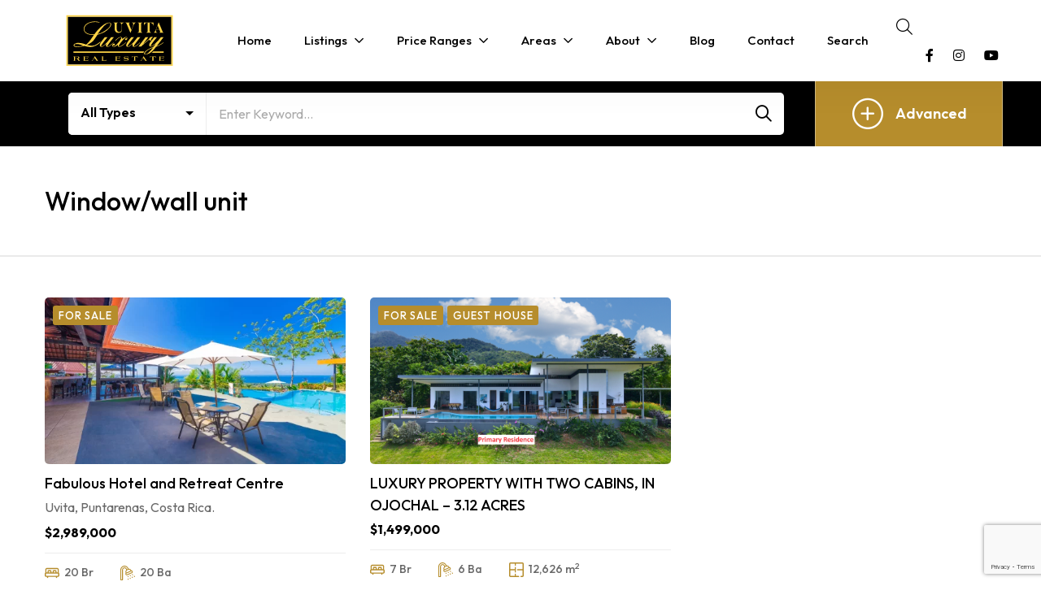

--- FILE ---
content_type: text/html; charset=UTF-8
request_url: https://www.uvitaluxury.com/property-feature/window-wall-unit/
body_size: 103961
content:
<!DOCTYPE html>
<html lang="en-US">
<head><meta charset="UTF-8"><script>if(navigator.userAgent.match(/MSIE|Internet Explorer/i)||navigator.userAgent.match(/Trident\/7\..*?rv:11/i)){var href=document.location.href;if(!href.match(/[?&]nowprocket/)){if(href.indexOf("?")==-1){if(href.indexOf("#")==-1){document.location.href=href+"?nowprocket=1"}else{document.location.href=href.replace("#","?nowprocket=1#")}}else{if(href.indexOf("#")==-1){document.location.href=href+"&nowprocket=1"}else{document.location.href=href.replace("#","&nowprocket=1#")}}}}</script><script>(()=>{class RocketLazyLoadScripts{constructor(){this.v="2.0.3",this.userEvents=["keydown","keyup","mousedown","mouseup","mousemove","mouseover","mouseenter","mouseout","mouseleave","touchmove","touchstart","touchend","touchcancel","wheel","click","dblclick","input","visibilitychange"],this.attributeEvents=["onblur","onclick","oncontextmenu","ondblclick","onfocus","onmousedown","onmouseenter","onmouseleave","onmousemove","onmouseout","onmouseover","onmouseup","onmousewheel","onscroll","onsubmit"]}async t(){this.i(),this.o(),/iP(ad|hone)/.test(navigator.userAgent)&&this.h(),this.u(),this.l(this),this.m(),this.k(this),this.p(this),this._(),await Promise.all([this.R(),this.L()]),this.lastBreath=Date.now(),this.S(this),this.P(),this.D(),this.O(),this.M(),await this.C(this.delayedScripts.normal),await this.C(this.delayedScripts.defer),await this.C(this.delayedScripts.async),this.F("domReady"),await this.T(),await this.j(),await this.I(),this.F("windowLoad"),await this.A(),window.dispatchEvent(new Event("rocket-allScriptsLoaded")),this.everythingLoaded=!0,this.lastTouchEnd&&await new Promise((t=>setTimeout(t,500-Date.now()+this.lastTouchEnd))),this.H(),this.F("all"),this.U(),this.W()}i(){this.CSPIssue=sessionStorage.getItem("rocketCSPIssue"),document.addEventListener("securitypolicyviolation",(t=>{this.CSPIssue||"script-src-elem"!==t.violatedDirective||"data"!==t.blockedURI||(this.CSPIssue=!0,sessionStorage.setItem("rocketCSPIssue",!0))}),{isRocket:!0})}o(){window.addEventListener("pageshow",(t=>{this.persisted=t.persisted,this.realWindowLoadedFired=!0}),{isRocket:!0}),window.addEventListener("pagehide",(()=>{this.onFirstUserAction=null}),{isRocket:!0})}h(){let t;function e(e){t=e}window.addEventListener("touchstart",e,{isRocket:!0}),window.addEventListener("touchend",(function i(o){Math.abs(o.changedTouches[0].pageX-t.changedTouches[0].pageX)<10&&Math.abs(o.changedTouches[0].pageY-t.changedTouches[0].pageY)<10&&o.timeStamp-t.timeStamp<200&&(o.target.dispatchEvent(new PointerEvent("click",{target:o.target,bubbles:!0,cancelable:!0,detail:1})),event.preventDefault(),window.removeEventListener("touchstart",e,{isRocket:!0}),window.removeEventListener("touchend",i,{isRocket:!0}))}),{isRocket:!0})}q(t){this.userActionTriggered||("mousemove"!==t.type||this.firstMousemoveIgnored?"keyup"===t.type||"mouseover"===t.type||"mouseout"===t.type||(this.userActionTriggered=!0,this.onFirstUserAction&&this.onFirstUserAction()):this.firstMousemoveIgnored=!0),"click"===t.type&&t.preventDefault(),this.savedUserEvents.length>0&&(t.stopPropagation(),t.stopImmediatePropagation()),"touchstart"===this.lastEvent&&"touchend"===t.type&&(this.lastTouchEnd=Date.now()),"click"===t.type&&(this.lastTouchEnd=0),this.lastEvent=t.type,this.savedUserEvents.push(t)}u(){this.savedUserEvents=[],this.userEventHandler=this.q.bind(this),this.userEvents.forEach((t=>window.addEventListener(t,this.userEventHandler,{passive:!1,isRocket:!0})))}U(){this.userEvents.forEach((t=>window.removeEventListener(t,this.userEventHandler,{passive:!1,isRocket:!0}))),this.savedUserEvents.forEach((t=>{t.target.dispatchEvent(new window[t.constructor.name](t.type,t))}))}m(){this.eventsMutationObserver=new MutationObserver((t=>{const e="return false";for(const i of t){if("attributes"===i.type){const t=i.target.getAttribute(i.attributeName);t&&t!==e&&(i.target.setAttribute("data-rocket-"+i.attributeName,t),i.target["rocket"+i.attributeName]=new Function("event",t),i.target.setAttribute(i.attributeName,e))}"childList"===i.type&&i.addedNodes.forEach((t=>{if(t.nodeType===Node.ELEMENT_NODE)for(const i of t.attributes)this.attributeEvents.includes(i.name)&&i.value&&""!==i.value&&(t.setAttribute("data-rocket-"+i.name,i.value),t["rocket"+i.name]=new Function("event",i.value),t.setAttribute(i.name,e))}))}})),this.eventsMutationObserver.observe(document,{subtree:!0,childList:!0,attributeFilter:this.attributeEvents})}H(){this.eventsMutationObserver.disconnect(),this.attributeEvents.forEach((t=>{document.querySelectorAll("[data-rocket-"+t+"]").forEach((e=>{e.setAttribute(t,e.getAttribute("data-rocket-"+t)),e.removeAttribute("data-rocket-"+t)}))}))}k(t){Object.defineProperty(HTMLElement.prototype,"onclick",{get(){return this.rocketonclick||null},set(e){this.rocketonclick=e,this.setAttribute(t.everythingLoaded?"onclick":"data-rocket-onclick","this.rocketonclick(event)")}})}S(t){function e(e,i){let o=e[i];e[i]=null,Object.defineProperty(e,i,{get:()=>o,set(s){t.everythingLoaded?o=s:e["rocket"+i]=o=s}})}e(document,"onreadystatechange"),e(window,"onload"),e(window,"onpageshow");try{Object.defineProperty(document,"readyState",{get:()=>t.rocketReadyState,set(e){t.rocketReadyState=e},configurable:!0}),document.readyState="loading"}catch(t){console.log("WPRocket DJE readyState conflict, bypassing")}}l(t){this.originalAddEventListener=EventTarget.prototype.addEventListener,this.originalRemoveEventListener=EventTarget.prototype.removeEventListener,this.savedEventListeners=[],EventTarget.prototype.addEventListener=function(e,i,o){o&&o.isRocket||!t.B(e,this)&&!t.userEvents.includes(e)||t.B(e,this)&&!t.userActionTriggered||e.startsWith("rocket-")||t.everythingLoaded?t.originalAddEventListener.call(this,e,i,o):t.savedEventListeners.push({target:this,remove:!1,type:e,func:i,options:o})},EventTarget.prototype.removeEventListener=function(e,i,o){o&&o.isRocket||!t.B(e,this)&&!t.userEvents.includes(e)||t.B(e,this)&&!t.userActionTriggered||e.startsWith("rocket-")||t.everythingLoaded?t.originalRemoveEventListener.call(this,e,i,o):t.savedEventListeners.push({target:this,remove:!0,type:e,func:i,options:o})}}F(t){"all"===t&&(EventTarget.prototype.addEventListener=this.originalAddEventListener,EventTarget.prototype.removeEventListener=this.originalRemoveEventListener),this.savedEventListeners=this.savedEventListeners.filter((e=>{let i=e.type,o=e.target||window;return"domReady"===t&&"DOMContentLoaded"!==i&&"readystatechange"!==i||("windowLoad"===t&&"load"!==i&&"readystatechange"!==i&&"pageshow"!==i||(this.B(i,o)&&(i="rocket-"+i),e.remove?o.removeEventListener(i,e.func,e.options):o.addEventListener(i,e.func,e.options),!1))}))}p(t){let e;function i(e){return t.everythingLoaded?e:e.split(" ").map((t=>"load"===t||t.startsWith("load.")?"rocket-jquery-load":t)).join(" ")}function o(o){function s(e){const s=o.fn[e];o.fn[e]=o.fn.init.prototype[e]=function(){return this[0]===window&&t.userActionTriggered&&("string"==typeof arguments[0]||arguments[0]instanceof String?arguments[0]=i(arguments[0]):"object"==typeof arguments[0]&&Object.keys(arguments[0]).forEach((t=>{const e=arguments[0][t];delete arguments[0][t],arguments[0][i(t)]=e}))),s.apply(this,arguments),this}}if(o&&o.fn&&!t.allJQueries.includes(o)){const e={DOMContentLoaded:[],"rocket-DOMContentLoaded":[]};for(const t in e)document.addEventListener(t,(()=>{e[t].forEach((t=>t()))}),{isRocket:!0});o.fn.ready=o.fn.init.prototype.ready=function(i){function s(){parseInt(o.fn.jquery)>2?setTimeout((()=>i.bind(document)(o))):i.bind(document)(o)}return t.realDomReadyFired?!t.userActionTriggered||t.fauxDomReadyFired?s():e["rocket-DOMContentLoaded"].push(s):e.DOMContentLoaded.push(s),o([])},s("on"),s("one"),s("off"),t.allJQueries.push(o)}e=o}t.allJQueries=[],o(window.jQuery),Object.defineProperty(window,"jQuery",{get:()=>e,set(t){o(t)}})}P(){const t=new Map;document.write=document.writeln=function(e){const i=document.currentScript,o=document.createRange(),s=i.parentElement;let n=t.get(i);void 0===n&&(n=i.nextSibling,t.set(i,n));const c=document.createDocumentFragment();o.setStart(c,0),c.appendChild(o.createContextualFragment(e)),s.insertBefore(c,n)}}async R(){return new Promise((t=>{this.userActionTriggered?t():this.onFirstUserAction=t}))}async L(){return new Promise((t=>{document.addEventListener("DOMContentLoaded",(()=>{this.realDomReadyFired=!0,t()}),{isRocket:!0})}))}async I(){return this.realWindowLoadedFired?Promise.resolve():new Promise((t=>{window.addEventListener("load",t,{isRocket:!0})}))}M(){this.pendingScripts=[];this.scriptsMutationObserver=new MutationObserver((t=>{for(const e of t)e.addedNodes.forEach((t=>{"SCRIPT"!==t.tagName||t.noModule||t.isWPRocket||this.pendingScripts.push({script:t,promise:new Promise((e=>{const i=()=>{const i=this.pendingScripts.findIndex((e=>e.script===t));i>=0&&this.pendingScripts.splice(i,1),e()};t.addEventListener("load",i,{isRocket:!0}),t.addEventListener("error",i,{isRocket:!0}),setTimeout(i,1e3)}))})}))})),this.scriptsMutationObserver.observe(document,{childList:!0,subtree:!0})}async j(){await this.J(),this.pendingScripts.length?(await this.pendingScripts[0].promise,await this.j()):this.scriptsMutationObserver.disconnect()}D(){this.delayedScripts={normal:[],async:[],defer:[]},document.querySelectorAll("script[type$=rocketlazyloadscript]").forEach((t=>{t.hasAttribute("data-rocket-src")?t.hasAttribute("async")&&!1!==t.async?this.delayedScripts.async.push(t):t.hasAttribute("defer")&&!1!==t.defer||"module"===t.getAttribute("data-rocket-type")?this.delayedScripts.defer.push(t):this.delayedScripts.normal.push(t):this.delayedScripts.normal.push(t)}))}async _(){await this.L();let t=[];document.querySelectorAll("script[type$=rocketlazyloadscript][data-rocket-src]").forEach((e=>{let i=e.getAttribute("data-rocket-src");if(i&&!i.startsWith("data:")){i.startsWith("//")&&(i=location.protocol+i);try{const o=new URL(i).origin;o!==location.origin&&t.push({src:o,crossOrigin:e.crossOrigin||"module"===e.getAttribute("data-rocket-type")})}catch(t){}}})),t=[...new Map(t.map((t=>[JSON.stringify(t),t]))).values()],this.N(t,"preconnect")}async $(t){if(await this.G(),!0!==t.noModule||!("noModule"in HTMLScriptElement.prototype))return new Promise((e=>{let i;function o(){(i||t).setAttribute("data-rocket-status","executed"),e()}try{if(navigator.userAgent.includes("Firefox/")||""===navigator.vendor||this.CSPIssue)i=document.createElement("script"),[...t.attributes].forEach((t=>{let e=t.nodeName;"type"!==e&&("data-rocket-type"===e&&(e="type"),"data-rocket-src"===e&&(e="src"),i.setAttribute(e,t.nodeValue))})),t.text&&(i.text=t.text),t.nonce&&(i.nonce=t.nonce),i.hasAttribute("src")?(i.addEventListener("load",o,{isRocket:!0}),i.addEventListener("error",(()=>{i.setAttribute("data-rocket-status","failed-network"),e()}),{isRocket:!0}),setTimeout((()=>{i.isConnected||e()}),1)):(i.text=t.text,o()),i.isWPRocket=!0,t.parentNode.replaceChild(i,t);else{const i=t.getAttribute("data-rocket-type"),s=t.getAttribute("data-rocket-src");i?(t.type=i,t.removeAttribute("data-rocket-type")):t.removeAttribute("type"),t.addEventListener("load",o,{isRocket:!0}),t.addEventListener("error",(i=>{this.CSPIssue&&i.target.src.startsWith("data:")?(console.log("WPRocket: CSP fallback activated"),t.removeAttribute("src"),this.$(t).then(e)):(t.setAttribute("data-rocket-status","failed-network"),e())}),{isRocket:!0}),s?(t.fetchPriority="high",t.removeAttribute("data-rocket-src"),t.src=s):t.src="data:text/javascript;base64,"+window.btoa(unescape(encodeURIComponent(t.text)))}}catch(i){t.setAttribute("data-rocket-status","failed-transform"),e()}}));t.setAttribute("data-rocket-status","skipped")}async C(t){const e=t.shift();return e?(e.isConnected&&await this.$(e),this.C(t)):Promise.resolve()}O(){this.N([...this.delayedScripts.normal,...this.delayedScripts.defer,...this.delayedScripts.async],"preload")}N(t,e){this.trash=this.trash||[];let i=!0;var o=document.createDocumentFragment();t.forEach((t=>{const s=t.getAttribute&&t.getAttribute("data-rocket-src")||t.src;if(s&&!s.startsWith("data:")){const n=document.createElement("link");n.href=s,n.rel=e,"preconnect"!==e&&(n.as="script",n.fetchPriority=i?"high":"low"),t.getAttribute&&"module"===t.getAttribute("data-rocket-type")&&(n.crossOrigin=!0),t.crossOrigin&&(n.crossOrigin=t.crossOrigin),t.integrity&&(n.integrity=t.integrity),t.nonce&&(n.nonce=t.nonce),o.appendChild(n),this.trash.push(n),i=!1}})),document.head.appendChild(o)}W(){this.trash.forEach((t=>t.remove()))}async T(){try{document.readyState="interactive"}catch(t){}this.fauxDomReadyFired=!0;try{await this.G(),document.dispatchEvent(new Event("rocket-readystatechange")),await this.G(),document.rocketonreadystatechange&&document.rocketonreadystatechange(),await this.G(),document.dispatchEvent(new Event("rocket-DOMContentLoaded")),await this.G(),window.dispatchEvent(new Event("rocket-DOMContentLoaded"))}catch(t){console.error(t)}}async A(){try{document.readyState="complete"}catch(t){}try{await this.G(),document.dispatchEvent(new Event("rocket-readystatechange")),await this.G(),document.rocketonreadystatechange&&document.rocketonreadystatechange(),await this.G(),window.dispatchEvent(new Event("rocket-load")),await this.G(),window.rocketonload&&window.rocketonload(),await this.G(),this.allJQueries.forEach((t=>t(window).trigger("rocket-jquery-load"))),await this.G();const t=new Event("rocket-pageshow");t.persisted=this.persisted,window.dispatchEvent(t),await this.G(),window.rocketonpageshow&&window.rocketonpageshow({persisted:this.persisted})}catch(t){console.error(t)}}async G(){Date.now()-this.lastBreath>45&&(await this.J(),this.lastBreath=Date.now())}async J(){return document.hidden?new Promise((t=>setTimeout(t))):new Promise((t=>requestAnimationFrame(t)))}B(t,e){return e===document&&"readystatechange"===t||(e===document&&"DOMContentLoaded"===t||(e===window&&"DOMContentLoaded"===t||(e===window&&"load"===t||e===window&&"pageshow"===t)))}static run(){(new RocketLazyLoadScripts).t()}}RocketLazyLoadScripts.run()})();</script>
<!-- Google Tag Manager -->
<script type="rocketlazyloadscript">(function(w,d,s,l,i){w[l]=w[l]||[];w[l].push({'gtm.start':
new Date().getTime(),event:'gtm.js'});var f=d.getElementsByTagName(s)[0],
j=d.createElement(s),dl=l!='dataLayer'?'&l='+l:'';j.async=true;j.src=
'https://www.googletagmanager.com/gtm.js?id='+i+dl;f.parentNode.insertBefore(j,f);
})(window,document,'script','dataLayer','GTM-MPPJ9TLQ');</script>
<!-- End Google Tag Manager -->

<meta name="viewport" content="width=device-width, initial-scale=1">
<link rel="profile" href="https://gmpg.org/xfn/11" />

<meta name='robots' content='index, follow, max-image-preview:large, max-snippet:-1, max-video-preview:-1' />

	<!-- This site is optimized with the Yoast SEO plugin v25.3.1 - https://yoast.com/wordpress/plugins/seo/ -->
	<title>Luxury Homes With Window/wall unit in Uvita - Costa Rica</title>
	<meta name="description" content="Explore the epitome of luxury living in Uvita, Costa Rica. Discover stunning homes, villas, and condos that redefine elegance and sophistication." />
	<link rel="canonical" href="https://www.uvitaluxury.com/property-feature/window-wall-unit/" />
	<meta property="og:locale" content="en_US" />
	<meta property="og:type" content="article" />
	<meta property="og:title" content="Luxury Homes With Window/wall unit in Uvita - Costa Rica" />
	<meta property="og:description" content="Explore the epitome of luxury living in Uvita, Costa Rica. Discover stunning homes, villas, and condos that redefine elegance and sophistication." />
	<meta property="og:url" content="https://www.uvitaluxury.com/property-feature/window-wall-unit/" />
	<meta property="og:site_name" content="Uvita Luxury" />
	<meta property="og:image" content="https://www.uvitaluxury.com/wp-content/uploads/2023/09/Uvita-Luxury-1.webp" />
	<meta property="og:image:width" content="1920" />
	<meta property="og:image:height" content="1080" />
	<meta property="og:image:type" content="image/webp" />
	<meta name="twitter:card" content="summary_large_image" />
	<script type="application/ld+json" class="yoast-schema-graph">{"@context":"https://schema.org","@graph":[{"@type":"CollectionPage","@id":"https://www.uvitaluxury.com/property-feature/window-wall-unit/","url":"https://www.uvitaluxury.com/property-feature/window-wall-unit/","name":"Luxury Homes With Window/wall unit in Uvita - Costa Rica","isPartOf":{"@id":"https://www.uvitaluxury.com/#website"},"primaryImageOfPage":{"@id":"https://www.uvitaluxury.com/property-feature/window-wall-unit/#primaryimage"},"image":{"@id":"https://www.uvitaluxury.com/property-feature/window-wall-unit/#primaryimage"},"thumbnailUrl":"https://www.uvitaluxury.com/wp-content/uploads/2023/09/VB-Pool-7.webp","description":"Explore the epitome of luxury living in Uvita, Costa Rica. Discover stunning homes, villas, and condos that redefine elegance and sophistication.","breadcrumb":{"@id":"https://www.uvitaluxury.com/property-feature/window-wall-unit/#breadcrumb"},"inLanguage":"en-US"},{"@type":"ImageObject","inLanguage":"en-US","@id":"https://www.uvitaluxury.com/property-feature/window-wall-unit/#primaryimage","url":"https://www.uvitaluxury.com/wp-content/uploads/2023/09/VB-Pool-7.webp","contentUrl":"https://www.uvitaluxury.com/wp-content/uploads/2023/09/VB-Pool-7.webp","width":1920,"height":1080,"caption":"Fabulous Hotel and Retreat Centre - Hotel For Sale in Uvita"},{"@type":"BreadcrumbList","@id":"https://www.uvitaluxury.com/property-feature/window-wall-unit/#breadcrumb","itemListElement":[{"@type":"ListItem","position":1,"name":"Home","item":"https://www.uvitaluxury.com/"},{"@type":"ListItem","position":2,"name":"Window/wall unit"}]},{"@type":"WebSite","@id":"https://www.uvitaluxury.com/#website","url":"https://www.uvitaluxury.com/","name":"Uvita Luxury","description":"","publisher":{"@id":"https://www.uvitaluxury.com/#organization"},"potentialAction":[{"@type":"SearchAction","target":{"@type":"EntryPoint","urlTemplate":"https://www.uvitaluxury.com/?s={search_term_string}"},"query-input":{"@type":"PropertyValueSpecification","valueRequired":true,"valueName":"search_term_string"}}],"inLanguage":"en-US"},{"@type":"Organization","@id":"https://www.uvitaluxury.com/#organization","name":"Uvita Luxury","url":"https://www.uvitaluxury.com/","logo":{"@type":"ImageObject","inLanguage":"en-US","@id":"https://www.uvitaluxury.com/#/schema/logo/image/","url":"https://www.uvitaluxury.com/wp-content/uploads/2023/01/Uvita-Luxury-200X100PX.svg","contentUrl":"https://www.uvitaluxury.com/wp-content/uploads/2023/01/Uvita-Luxury-200X100PX.svg","width":200,"height":100,"caption":"Uvita Luxury"},"image":{"@id":"https://www.uvitaluxury.com/#/schema/logo/image/"},"sameAs":["https://www.facebook.com/people/Dominical-Property/100063752341626/?mibextid=LQQJ4d"]}]}</script>
	<!-- / Yoast SEO plugin. -->


<link rel='dns-prefetch' href='//maps.googleapis.com' />
<link rel='dns-prefetch' href='//fonts.googleapis.com' />
<link rel="alternate" type="application/rss+xml" title="Uvita Luxury &raquo; Feed" href="https://www.uvitaluxury.com/feed/" />
<link rel="alternate" type="application/rss+xml" title="Uvita Luxury &raquo; Comments Feed" href="https://www.uvitaluxury.com/comments/feed/" />
<link rel="alternate" type="application/rss+xml" title="Uvita Luxury &raquo; Window/wall unit Property Feature Feed" href="https://www.uvitaluxury.com/property-feature/window-wall-unit/feed/" />
<style id='wp-img-auto-sizes-contain-inline-css' type='text/css'>
img:is([sizes=auto i],[sizes^="auto," i]){contain-intrinsic-size:3000px 1500px}
/*# sourceURL=wp-img-auto-sizes-contain-inline-css */
</style>
<link rel='stylesheet' id='ere_map-css' href='https://www.uvitaluxury.com/wp-content/plugins/essential-real-estate/public/assets/map/css/google-map.min.css?ver=5.2.1' type='text/css' media='all' />
<link rel='stylesheet' id='bootstrap-select-css' href='https://www.uvitaluxury.com/wp-content/plugins/g5-core/assets/vendors/bootstrap-select/css/bootstrap-select.min.css?ver=1.13.14' type='text/css' media='all' />
<link rel='stylesheet' id='bootstrap-css' href='https://www.uvitaluxury.com/wp-content/plugins/g5-core/assets/vendors/bootstrap/css/bootstrap.min.css?ver=4.6.0' type='text/css' media='all' />
<link rel='stylesheet' id='slick-css' href='https://www.uvitaluxury.com/wp-content/plugins/g5-core/assets/vendors/slick/slick.min.css?ver=1.8.1' type='text/css' media='all' />
<link rel='stylesheet' id='magnific-popup-css' href='https://www.uvitaluxury.com/wp-content/plugins/g5-core/assets/vendors/magnific-popup/magnific-popup.min.css?ver=1.1.0' type='text/css' media='all' />
<link rel='stylesheet' id='ladda-css' href='https://www.uvitaluxury.com/wp-content/plugins/g5-core/assets/vendors/ladda/ladda-themeless.min.css?ver=1.0.5' type='text/css' media='all' />
<link rel='stylesheet' id='perfect-scrollbar-css' href='https://www.uvitaluxury.com/wp-content/plugins/essential-real-estate/lib/smart-framework/assets/vendors/perfect-scrollbar/css/perfect-scrollbar.min.css?ver=1.5.3' type='text/css' media='all' />
<link rel='stylesheet' id='justifiedGallery-css' href='https://www.uvitaluxury.com/wp-content/plugins/g5-core/assets/vendors/justified-gallery/justifiedGallery.min.css?ver=3.7.0' type='text/css' media='all' />
<link rel='stylesheet' id='g5core_frontend-css' href='https://www.uvitaluxury.com/wp-content/plugins/g5-core/assets/scss/frontend.min.css?ver=1.8.7' type='text/css' media='all' />
<style id='wp-emoji-styles-inline-css' type='text/css'>

	img.wp-smiley, img.emoji {
		display: inline !important;
		border: none !important;
		box-shadow: none !important;
		height: 1em !important;
		width: 1em !important;
		margin: 0 0.07em !important;
		vertical-align: -0.1em !important;
		background: none !important;
		padding: 0 !important;
	}
/*# sourceURL=wp-emoji-styles-inline-css */
</style>
<link rel='stylesheet' id='wp-block-library-css' href='https://www.uvitaluxury.com/wp-includes/css/dist/block-library/style.min.css?ver=6.9' type='text/css' media='all' />
<style id='global-styles-inline-css' type='text/css'>
:root{--wp--preset--aspect-ratio--square: 1;--wp--preset--aspect-ratio--4-3: 4/3;--wp--preset--aspect-ratio--3-4: 3/4;--wp--preset--aspect-ratio--3-2: 3/2;--wp--preset--aspect-ratio--2-3: 2/3;--wp--preset--aspect-ratio--16-9: 16/9;--wp--preset--aspect-ratio--9-16: 9/16;--wp--preset--color--black: #000000;--wp--preset--color--cyan-bluish-gray: #abb8c3;--wp--preset--color--white: #ffffff;--wp--preset--color--pale-pink: #f78da7;--wp--preset--color--vivid-red: #cf2e2e;--wp--preset--color--luminous-vivid-orange: #ff6900;--wp--preset--color--luminous-vivid-amber: #fcb900;--wp--preset--color--light-green-cyan: #7bdcb5;--wp--preset--color--vivid-green-cyan: #00d084;--wp--preset--color--pale-cyan-blue: #8ed1fc;--wp--preset--color--vivid-cyan-blue: #0693e3;--wp--preset--color--vivid-purple: #9b51e0;--wp--preset--gradient--vivid-cyan-blue-to-vivid-purple: linear-gradient(135deg,rgb(6,147,227) 0%,rgb(155,81,224) 100%);--wp--preset--gradient--light-green-cyan-to-vivid-green-cyan: linear-gradient(135deg,rgb(122,220,180) 0%,rgb(0,208,130) 100%);--wp--preset--gradient--luminous-vivid-amber-to-luminous-vivid-orange: linear-gradient(135deg,rgb(252,185,0) 0%,rgb(255,105,0) 100%);--wp--preset--gradient--luminous-vivid-orange-to-vivid-red: linear-gradient(135deg,rgb(255,105,0) 0%,rgb(207,46,46) 100%);--wp--preset--gradient--very-light-gray-to-cyan-bluish-gray: linear-gradient(135deg,rgb(238,238,238) 0%,rgb(169,184,195) 100%);--wp--preset--gradient--cool-to-warm-spectrum: linear-gradient(135deg,rgb(74,234,220) 0%,rgb(151,120,209) 20%,rgb(207,42,186) 40%,rgb(238,44,130) 60%,rgb(251,105,98) 80%,rgb(254,248,76) 100%);--wp--preset--gradient--blush-light-purple: linear-gradient(135deg,rgb(255,206,236) 0%,rgb(152,150,240) 100%);--wp--preset--gradient--blush-bordeaux: linear-gradient(135deg,rgb(254,205,165) 0%,rgb(254,45,45) 50%,rgb(107,0,62) 100%);--wp--preset--gradient--luminous-dusk: linear-gradient(135deg,rgb(255,203,112) 0%,rgb(199,81,192) 50%,rgb(65,88,208) 100%);--wp--preset--gradient--pale-ocean: linear-gradient(135deg,rgb(255,245,203) 0%,rgb(182,227,212) 50%,rgb(51,167,181) 100%);--wp--preset--gradient--electric-grass: linear-gradient(135deg,rgb(202,248,128) 0%,rgb(113,206,126) 100%);--wp--preset--gradient--midnight: linear-gradient(135deg,rgb(2,3,129) 0%,rgb(40,116,252) 100%);--wp--preset--font-size--small: 13px;--wp--preset--font-size--medium: 20px;--wp--preset--font-size--large: 36px;--wp--preset--font-size--x-large: 42px;--wp--preset--spacing--20: 0.44rem;--wp--preset--spacing--30: 0.67rem;--wp--preset--spacing--40: 1rem;--wp--preset--spacing--50: 1.5rem;--wp--preset--spacing--60: 2.25rem;--wp--preset--spacing--70: 3.38rem;--wp--preset--spacing--80: 5.06rem;--wp--preset--shadow--natural: 6px 6px 9px rgba(0, 0, 0, 0.2);--wp--preset--shadow--deep: 12px 12px 50px rgba(0, 0, 0, 0.4);--wp--preset--shadow--sharp: 6px 6px 0px rgba(0, 0, 0, 0.2);--wp--preset--shadow--outlined: 6px 6px 0px -3px rgb(255, 255, 255), 6px 6px rgb(0, 0, 0);--wp--preset--shadow--crisp: 6px 6px 0px rgb(0, 0, 0);}:where(.is-layout-flex){gap: 0.5em;}:where(.is-layout-grid){gap: 0.5em;}body .is-layout-flex{display: flex;}.is-layout-flex{flex-wrap: wrap;align-items: center;}.is-layout-flex > :is(*, div){margin: 0;}body .is-layout-grid{display: grid;}.is-layout-grid > :is(*, div){margin: 0;}:where(.wp-block-columns.is-layout-flex){gap: 2em;}:where(.wp-block-columns.is-layout-grid){gap: 2em;}:where(.wp-block-post-template.is-layout-flex){gap: 1.25em;}:where(.wp-block-post-template.is-layout-grid){gap: 1.25em;}.has-black-color{color: var(--wp--preset--color--black) !important;}.has-cyan-bluish-gray-color{color: var(--wp--preset--color--cyan-bluish-gray) !important;}.has-white-color{color: var(--wp--preset--color--white) !important;}.has-pale-pink-color{color: var(--wp--preset--color--pale-pink) !important;}.has-vivid-red-color{color: var(--wp--preset--color--vivid-red) !important;}.has-luminous-vivid-orange-color{color: var(--wp--preset--color--luminous-vivid-orange) !important;}.has-luminous-vivid-amber-color{color: var(--wp--preset--color--luminous-vivid-amber) !important;}.has-light-green-cyan-color{color: var(--wp--preset--color--light-green-cyan) !important;}.has-vivid-green-cyan-color{color: var(--wp--preset--color--vivid-green-cyan) !important;}.has-pale-cyan-blue-color{color: var(--wp--preset--color--pale-cyan-blue) !important;}.has-vivid-cyan-blue-color{color: var(--wp--preset--color--vivid-cyan-blue) !important;}.has-vivid-purple-color{color: var(--wp--preset--color--vivid-purple) !important;}.has-black-background-color{background-color: var(--wp--preset--color--black) !important;}.has-cyan-bluish-gray-background-color{background-color: var(--wp--preset--color--cyan-bluish-gray) !important;}.has-white-background-color{background-color: var(--wp--preset--color--white) !important;}.has-pale-pink-background-color{background-color: var(--wp--preset--color--pale-pink) !important;}.has-vivid-red-background-color{background-color: var(--wp--preset--color--vivid-red) !important;}.has-luminous-vivid-orange-background-color{background-color: var(--wp--preset--color--luminous-vivid-orange) !important;}.has-luminous-vivid-amber-background-color{background-color: var(--wp--preset--color--luminous-vivid-amber) !important;}.has-light-green-cyan-background-color{background-color: var(--wp--preset--color--light-green-cyan) !important;}.has-vivid-green-cyan-background-color{background-color: var(--wp--preset--color--vivid-green-cyan) !important;}.has-pale-cyan-blue-background-color{background-color: var(--wp--preset--color--pale-cyan-blue) !important;}.has-vivid-cyan-blue-background-color{background-color: var(--wp--preset--color--vivid-cyan-blue) !important;}.has-vivid-purple-background-color{background-color: var(--wp--preset--color--vivid-purple) !important;}.has-black-border-color{border-color: var(--wp--preset--color--black) !important;}.has-cyan-bluish-gray-border-color{border-color: var(--wp--preset--color--cyan-bluish-gray) !important;}.has-white-border-color{border-color: var(--wp--preset--color--white) !important;}.has-pale-pink-border-color{border-color: var(--wp--preset--color--pale-pink) !important;}.has-vivid-red-border-color{border-color: var(--wp--preset--color--vivid-red) !important;}.has-luminous-vivid-orange-border-color{border-color: var(--wp--preset--color--luminous-vivid-orange) !important;}.has-luminous-vivid-amber-border-color{border-color: var(--wp--preset--color--luminous-vivid-amber) !important;}.has-light-green-cyan-border-color{border-color: var(--wp--preset--color--light-green-cyan) !important;}.has-vivid-green-cyan-border-color{border-color: var(--wp--preset--color--vivid-green-cyan) !important;}.has-pale-cyan-blue-border-color{border-color: var(--wp--preset--color--pale-cyan-blue) !important;}.has-vivid-cyan-blue-border-color{border-color: var(--wp--preset--color--vivid-cyan-blue) !important;}.has-vivid-purple-border-color{border-color: var(--wp--preset--color--vivid-purple) !important;}.has-vivid-cyan-blue-to-vivid-purple-gradient-background{background: var(--wp--preset--gradient--vivid-cyan-blue-to-vivid-purple) !important;}.has-light-green-cyan-to-vivid-green-cyan-gradient-background{background: var(--wp--preset--gradient--light-green-cyan-to-vivid-green-cyan) !important;}.has-luminous-vivid-amber-to-luminous-vivid-orange-gradient-background{background: var(--wp--preset--gradient--luminous-vivid-amber-to-luminous-vivid-orange) !important;}.has-luminous-vivid-orange-to-vivid-red-gradient-background{background: var(--wp--preset--gradient--luminous-vivid-orange-to-vivid-red) !important;}.has-very-light-gray-to-cyan-bluish-gray-gradient-background{background: var(--wp--preset--gradient--very-light-gray-to-cyan-bluish-gray) !important;}.has-cool-to-warm-spectrum-gradient-background{background: var(--wp--preset--gradient--cool-to-warm-spectrum) !important;}.has-blush-light-purple-gradient-background{background: var(--wp--preset--gradient--blush-light-purple) !important;}.has-blush-bordeaux-gradient-background{background: var(--wp--preset--gradient--blush-bordeaux) !important;}.has-luminous-dusk-gradient-background{background: var(--wp--preset--gradient--luminous-dusk) !important;}.has-pale-ocean-gradient-background{background: var(--wp--preset--gradient--pale-ocean) !important;}.has-electric-grass-gradient-background{background: var(--wp--preset--gradient--electric-grass) !important;}.has-midnight-gradient-background{background: var(--wp--preset--gradient--midnight) !important;}.has-small-font-size{font-size: var(--wp--preset--font-size--small) !important;}.has-medium-font-size{font-size: var(--wp--preset--font-size--medium) !important;}.has-large-font-size{font-size: var(--wp--preset--font-size--large) !important;}.has-x-large-font-size{font-size: var(--wp--preset--font-size--x-large) !important;}
/*# sourceURL=global-styles-inline-css */
</style>

<style id='classic-theme-styles-inline-css' type='text/css'>
/*! This file is auto-generated */
.wp-block-button__link{color:#fff;background-color:#32373c;border-radius:9999px;box-shadow:none;text-decoration:none;padding:calc(.667em + 2px) calc(1.333em + 2px);font-size:1.125em}.wp-block-file__button{background:#32373c;color:#fff;text-decoration:none}
/*# sourceURL=/wp-includes/css/classic-themes.min.css */
</style>
<link rel='stylesheet' id='cookie-notice-front-css' href='https://www.uvitaluxury.com/wp-content/plugins/cookie-notice/css/front.min.css?ver=2.5.6' type='text/css' media='all' />
<link data-minify="1" rel='stylesheet' id='font-awesome-css' href='https://www.uvitaluxury.com/wp-content/cache/min/1/wp-content/plugins/g5-core/assets/vendors/font-awesome/css/all.min.css?ver=1750432522' type='text/css' media='all' />
<link rel='stylesheet' id='ube-frontend-css' href='https://www.uvitaluxury.com/wp-content/cache/background-css/1/www.uvitaluxury.com/wp-content/plugins/ultimate-bootstrap-elements-for-elementor/assets/css/frontend.min.css?ver=1.5.0&wpr_t=1770039894' type='text/css' media='all' />
<link rel='stylesheet' id='jquery-ui-css' href='https://www.uvitaluxury.com/wp-content/cache/background-css/1/www.uvitaluxury.com/wp-content/plugins/essential-real-estate/public/assets/packages/jquery-ui/jquery-ui.min.css?ver=1.11.4&wpr_t=1770039894' type='text/css' media='all' />
<link rel='stylesheet' id='owl.carousel-css' href='https://www.uvitaluxury.com/wp-content/cache/background-css/1/www.uvitaluxury.com/wp-content/plugins/essential-real-estate/public/assets/packages/owl-carousel/assets/owl.carousel.min.css?ver=2.3.4&wpr_t=1770039894' type='text/css' media='all' />
<link data-minify="1" rel='stylesheet' id='light-gallery-css' href='https://www.uvitaluxury.com/wp-content/cache/background-css/1/www.uvitaluxury.com/wp-content/cache/min/1/wp-content/plugins/essential-real-estate/public/assets/packages/light-gallery/css/lightgallery.min.css?ver=1750432522&wpr_t=1770039894' type='text/css' media='all' />
<link rel='stylesheet' id='star-rating-css' href='https://www.uvitaluxury.com/wp-content/cache/background-css/1/www.uvitaluxury.com/wp-content/plugins/essential-real-estate/public/assets/packages/star-rating/css/star-rating.min.css?ver=4.1.3&wpr_t=1770039894' type='text/css' media='all' />
<link rel='stylesheet' id='select2_css-css' href='https://www.uvitaluxury.com/wp-content/plugins/essential-real-estate/public/assets/packages/select2/css/select2.min.css?ver=4.0.6-rc.1' type='text/css' media='all' />
<link rel='stylesheet' id='ere_main-css' href='https://www.uvitaluxury.com/wp-content/plugins/essential-real-estate/public/assets/scss/main/main.min.css?ver=5.2.1' type='text/css' media='all' />
<link rel='stylesheet' id='elementor-frontend-css' href='https://www.uvitaluxury.com/wp-content/plugins/elementor/assets/css/frontend.min.css?ver=3.29.2' type='text/css' media='all' />
<style id='elementor-frontend-inline-css' type='text/css'>
.elementor-column-gap-default > .elementor-row > .elementor-column > .elementor-element-populated > .elementor-widget-wrap,
.elementor-column-gap-default > .elementor-column > .elementor-element-populated {
	padding: 15px;
}
/*# sourceURL=elementor-frontend-inline-css */
</style>
<link rel='stylesheet' id='elementor-post-5271-css' href='https://www.uvitaluxury.com/wp-content/uploads/elementor/css/post-5271.css?ver=1763762662' type='text/css' media='all' />
<link rel='stylesheet' id='elementor-post-10011-css' href='https://www.uvitaluxury.com/wp-content/uploads/elementor/css/post-10011.css?ver=1750348219' type='text/css' media='all' />
<link data-minify="1" rel='stylesheet' id='elementor-icons-css' href='https://www.uvitaluxury.com/wp-content/cache/min/1/wp-content/plugins/elementor/assets/lib/eicons/css/elementor-icons.min.css?ver=1750432522' type='text/css' media='all' />
<link rel='stylesheet' id='elementor-post-7841-css' href='https://www.uvitaluxury.com/wp-content/uploads/elementor/css/post-7841.css?ver=1750348219' type='text/css' media='all' />
<link rel='stylesheet' id='ube-responsive-frontend-css' href='https://www.uvitaluxury.com/wp-content/plugins/ultimate-bootstrap-elements-for-elementor/assets/css/responsive-frontend.min.css?ver=1.5.0' type='text/css' media='all' />
<link rel='stylesheet' id='g5core_xmenu-animate-css' href='https://www.uvitaluxury.com/wp-content/plugins/g5-core/inc/xmenu/assets/css/animate.min.css?ver=3.5.1' type='text/css' media='all' />
<link rel='stylesheet' id='g5blog_frontend-css' href='https://www.uvitaluxury.com/wp-content/plugins/g5-blog/assets/scss/frontend.min.css?ver=1.1.9' type='text/css' media='all' />
<link rel='stylesheet' id='g5ere_admin-map-css' href='https://www.uvitaluxury.com/wp-content/plugins/g5-ere/assets/css/admin/map.min.css?ver=1.7.8' type='text/css' media='all' />
<link rel='stylesheet' id='g5ere_property-print-css' href='https://www.uvitaluxury.com/wp-content/plugins/g5-ere/assets/css/print.min.css?ver=1.7.8' type='text/css' media='all' />
<link rel='stylesheet' id='g5ere_frontend-css' href='https://www.uvitaluxury.com/wp-content/plugins/g5-ere/assets/scss/frontend.min.css?ver=1.7.8' type='text/css' media='all' />
<link rel='stylesheet' id='g5ere_maps-css' href='https://www.uvitaluxury.com/wp-content/plugins/g5-ere/assets/css/map/map.min.css?ver=1.7.8' type='text/css' media='all' />
<link rel='stylesheet' id='leaflet-css' href='https://www.uvitaluxury.com/wp-content/cache/background-css/1/www.uvitaluxury.com/wp-content/plugins/g5-ere/assets/vendors/leaflet/leaflet.min.css?ver=1.3.4&wpr_t=1770039894' type='text/css' media='all' />
<link rel='stylesheet' id='g5ere_leftlet_geocoder-css' href='https://www.uvitaluxury.com/wp-content/cache/background-css/1/www.uvitaluxury.com/wp-content/plugins/g5-ere/assets/vendors/leaflet-control-geocoder/Control.Geocoder.min.css?ver=1.3.4&wpr_t=1770039894' type='text/css' media='all' />
<link rel='stylesheet' id='g5ere_osm-css' href='https://www.uvitaluxury.com/wp-content/plugins/g5-ere/assets/css/map/mapbox.min.css?ver=1.7.8' type='text/css' media='all' />
<style id='akismet-widget-style-inline-css' type='text/css'>

			.a-stats {
				--akismet-color-mid-green: #357b49;
				--akismet-color-white: #fff;
				--akismet-color-light-grey: #f6f7f7;

				max-width: 350px;
				width: auto;
			}

			.a-stats * {
				all: unset;
				box-sizing: border-box;
			}

			.a-stats strong {
				font-weight: 600;
			}

			.a-stats a.a-stats__link,
			.a-stats a.a-stats__link:visited,
			.a-stats a.a-stats__link:active {
				background: var(--akismet-color-mid-green);
				border: none;
				box-shadow: none;
				border-radius: 8px;
				color: var(--akismet-color-white);
				cursor: pointer;
				display: block;
				font-family: -apple-system, BlinkMacSystemFont, 'Segoe UI', 'Roboto', 'Oxygen-Sans', 'Ubuntu', 'Cantarell', 'Helvetica Neue', sans-serif;
				font-weight: 500;
				padding: 12px;
				text-align: center;
				text-decoration: none;
				transition: all 0.2s ease;
			}

			/* Extra specificity to deal with TwentyTwentyOne focus style */
			.widget .a-stats a.a-stats__link:focus {
				background: var(--akismet-color-mid-green);
				color: var(--akismet-color-white);
				text-decoration: none;
			}

			.a-stats a.a-stats__link:hover {
				filter: brightness(110%);
				box-shadow: 0 4px 12px rgba(0, 0, 0, 0.06), 0 0 2px rgba(0, 0, 0, 0.16);
			}

			.a-stats .count {
				color: var(--akismet-color-white);
				display: block;
				font-size: 1.5em;
				line-height: 1.4;
				padding: 0 13px;
				white-space: nowrap;
			}
		
/*# sourceURL=akismet-widget-style-inline-css */
</style>
<link data-minify="1" rel='stylesheet' id='homeid-style-css' href='https://www.uvitaluxury.com/wp-content/cache/background-css/1/www.uvitaluxury.com/wp-content/cache/min/1/wp-content/themes/homeid/style.css?ver=1750432522&wpr_t=1770039894' type='text/css' media='all' />
<link rel='stylesheet' id='homeid-child-style-css' href='https://www.uvitaluxury.com/wp-content/themes/homeid-child/style.css?ver=6.9' type='text/css' media='all' />
<link rel='stylesheet' id='gsf_google-fonts-css' href='https://fonts.googleapis.com/css?family=Outfit%3A100%2C200%2C300%2C400%2C500%2C600%2C700%2C800%2C900&#038;subset=latin&#038;ver=6.9' type='text/css' media='all' />
<link data-minify="1" rel='stylesheet' id='elementor-gf-local-roboto-css' href='https://www.uvitaluxury.com/wp-content/cache/min/1/wp-content/uploads/elementor/google-fonts/css/roboto.css?ver=1750432522' type='text/css' media='all' />
<link data-minify="1" rel='stylesheet' id='elementor-gf-local-robotoslab-css' href='https://www.uvitaluxury.com/wp-content/cache/min/1/wp-content/uploads/elementor/google-fonts/css/robotoslab.css?ver=1750432522' type='text/css' media='all' />
<link rel='stylesheet' id='elementor-icons-shared-0-css' href='https://www.uvitaluxury.com/wp-content/plugins/elementor/assets/lib/font-awesome/css/fontawesome.min.css?ver=5.15.3' type='text/css' media='all' />
<link data-minify="1" rel='stylesheet' id='elementor-icons-fa-solid-css' href='https://www.uvitaluxury.com/wp-content/cache/min/1/wp-content/plugins/elementor/assets/lib/font-awesome/css/solid.min.css?ver=1750432522' type='text/css' media='all' />
<link data-minify="1" rel='stylesheet' id='elementor-icons-fa-brands-css' href='https://www.uvitaluxury.com/wp-content/cache/min/1/wp-content/plugins/elementor/assets/lib/font-awesome/css/brands.min.css?ver=1750432522' type='text/css' media='all' />
<script type="text/javascript" src="https://www.uvitaluxury.com/wp-includes/js/jquery/jquery.min.js?ver=3.7.1" id="jquery-core-js" data-rocket-defer defer></script>
<script type="text/javascript" src="https://www.uvitaluxury.com/wp-includes/js/jquery/jquery-migrate.min.js?ver=3.4.1" id="jquery-migrate-js" data-rocket-defer defer></script>
<script type="rocketlazyloadscript" data-rocket-type="text/javascript" id="cookie-notice-front-js-before">
/* <![CDATA[ */
var cnArgs = {"ajaxUrl":"https:\/\/www.uvitaluxury.com\/wp-admin\/admin-ajax.php","nonce":"b9cec42cae","hideEffect":"fade","position":"bottom","onScroll":false,"onScrollOffset":100,"onClick":false,"cookieName":"cookie_notice_accepted","cookieTime":2592000,"cookieTimeRejected":2592000,"globalCookie":false,"redirection":false,"cache":true,"revokeCookies":false,"revokeCookiesOpt":"automatic"};

//# sourceURL=cookie-notice-front-js-before
/* ]]> */
</script>
<script type="rocketlazyloadscript" data-rocket-type="text/javascript" data-rocket-src="https://www.uvitaluxury.com/wp-content/plugins/cookie-notice/js/front.min.js?ver=2.5.6" id="cookie-notice-front-js" data-rocket-defer defer></script>
<link rel="https://api.w.org/" href="https://www.uvitaluxury.com/wp-json/" /><link rel="EditURI" type="application/rsd+xml" title="RSD" href="https://www.uvitaluxury.com/xmlrpc.php?rsd" />
<meta name="generator" content="WordPress 6.9" />
<style id='ube-global-variable' type='text/css'>:root,.elementor-kit-7841{--e-global-color-primary: #000000;--e-global-color-primary-foreground: #fff;--e-global-color-primary-hover: #131313;--e-global-color-primary-border: #191919;--e-global-color-primary-active: #1f1f1f;--e-global-color-primary-darken-15: #262626;--ube-theme-level-color-primary-text: #000000;--ube-theme-level-color-primary-bg: #cccccc;--ube-theme-level-color-primary-border: #b7b7b7;--ube-theme-level-color-primary-table-border: #7a7a7a;--ube-theme-level-color-primary-text-darken: #000000;--ube-theme-level-color-primary-border-darken: #aaaaaa;--e-global-color-secondary: #b68d2c;--e-global-color-secondary-foreground: #fff;--e-global-color-secondary-hover: #cfa339;--e-global-color-secondary-border: #d2a743;--e-global-color-secondary-active: #d4ac4e;--e-global-color-secondary-darken-15: #d7b158;--ube-theme-level-color-secondary-text: #5e4916;--ube-theme-level-color-secondary-bg: #f0e8d4;--ube-theme-level-color-secondary-border: #eadfc3;--ube-theme-level-color-secondary-table-border: #d9c391;--ube-theme-level-color-secondary-text-darken: #35290c;--ube-theme-level-color-secondary-border-darken: #e3d5b0;--e-global-color-text: #696969;--e-global-color-text-foreground: #fff;--e-global-color-text-hover: #7c7c7c;--e-global-color-text-border: #828282;--e-global-color-text-active: #888888;--e-global-color-text-darken-15: #8f8f8f;--ube-theme-level-color-text-text: #363636;--ube-theme-level-color-text-bg: #e1e1e1;--ube-theme-level-color-text-border: #d5d5d5;--ube-theme-level-color-text-table-border: #b1b1b1;--ube-theme-level-color-text-text-darken: #1c1c1c;--ube-theme-level-color-text-border-darken: #c8c8c8;--e-global-color-accent: #b68d2c;--e-global-color-accent-foreground: #fff;--e-global-color-accent-hover: #cfa339;--e-global-color-accent-border: #d2a743;--e-global-color-accent-active: #d4ac4e;--e-global-color-accent-darken-15: #d7b158;--e-global-color-accent-darken-25: #e1c481;--e-global-color-accent-darken-35: #ead7aa;--ube-theme-level-color-accent-text: #5e4916;--ube-theme-level-color-accent-bg: #f0e8d4;--ube-theme-level-color-accent-border: #eadfc3;--ube-theme-level-color-accent-table-border: #d9c391;--ube-theme-level-color-accent-text-darken: #35290c;--ube-theme-level-color-accent-border-darken: #e3d5b0;--e-global-color-border: #ededed;--e-global-color-border-foreground: #212121;--e-global-color-border-hover: #d9d9d9;--e-global-color-border-border: #d3d3d3;--e-global-color-border-active: #cdcdcd;--e-global-color-border-darken-15: #c6c6c6;--ube-theme-level-color-border-text: #7b7b7b;--ube-theme-level-color-border-bg: #fbfbfb;--ube-theme-level-color-border-border: #f9f9f9;--ube-theme-level-color-border-table-border: #f5f5f5;--ube-theme-level-color-border-text-darken: #616161;--ube-theme-level-color-border-border-darken: #ececec;--e-global-color-dark: #000000;--e-global-color-dark-foreground: #fff;--e-global-color-dark-hover: #131313;--e-global-color-dark-border: #191919;--e-global-color-dark-active: #1f1f1f;--e-global-color-dark-darken-15: #262626;--ube-theme-level-color-dark-text: #000000;--ube-theme-level-color-dark-bg: #cccccc;--ube-theme-level-color-dark-border: #b7b7b7;--ube-theme-level-color-dark-table-border: #7a7a7a;--ube-theme-level-color-dark-text-darken: #000000;--ube-theme-level-color-dark-border-darken: #aaaaaa;--e-global-color-light: #FFFFFF;--e-global-color-light-foreground: #212121;--e-global-color-light-hover: #ebebeb;--e-global-color-light-border: #e5e5e5;--e-global-color-light-active: #dfdfdf;--e-global-color-light-darken-15: #d8d8d8;--ube-theme-level-color-light-text: #848484;--ube-theme-level-color-light-bg: #ffffff;--ube-theme-level-color-light-border: #ffffff;--ube-theme-level-color-light-table-border: #ffffff;--ube-theme-level-color-light-text-darken: #6a6a6a;--ube-theme-level-color-light-border-darken: #f2f2f2;--e-global-color-gray: #8f8f8f;--e-global-color-gray-foreground: #fff;--e-global-color-gray-hover: #a2a2a2;--e-global-color-gray-border: #a8a8a8;--e-global-color-gray-active: #aeaeae;--e-global-color-gray-darken-15: #b5b5b5;--ube-theme-level-color-gray-text: #4a4a4a;--ube-theme-level-color-gray-bg: #e8e8e8;--ube-theme-level-color-gray-border: #dfdfdf;--ube-theme-level-color-gray-table-border: #c4c4c4;--ube-theme-level-color-gray-text-darken: #303030;--ube-theme-level-color-gray-border-darken: #d2d2d2;--e-global-color-muted: #7e7e7e;--e-global-color-muted-foreground: #fff;--e-global-color-muted-hover: #919191;--e-global-color-muted-border: #979797;--e-global-color-muted-active: #9d9d9d;--e-global-color-muted-darken-15: #a4a4a4;--ube-theme-level-color-muted-text: #414141;--ube-theme-level-color-muted-bg: #e5e5e5;--ube-theme-level-color-muted-border: #dadada;--ube-theme-level-color-muted-table-border: #bbbbbb;--ube-theme-level-color-muted-text-darken: #272727;--ube-theme-level-color-muted-border-darken: #cdcdcd;--e-global-color-placeholder: #9b9b9b;--e-global-color-placeholder-foreground: #fff;--e-global-color-placeholder-hover: #aeaeae;--e-global-color-placeholder-border: #b4b4b4;--e-global-color-placeholder-active: #bababa;--e-global-color-placeholder-darken-15: #c1c1c1;--ube-theme-level-color-placeholder-text: #505050;--ube-theme-level-color-placeholder-bg: #ebebeb;--ube-theme-level-color-placeholder-border: #e3e3e3;--ube-theme-level-color-placeholder-table-border: #cbcbcb;--ube-theme-level-color-placeholder-text-darken: #363636;--ube-theme-level-color-placeholder-border-darken: #d6d6d6;}</style><style type="text/css" id="g5core-custom-css"> :root {--g5-btn-font-weight: 600;--g5-btn-border-width: 2px;}a:hover {color: var(--g5-color-accent);}@media(min-width: 1750px) {.g5core-site-header.header-layout-stretched .g5core-header-desktop-wrapper > .container {max-width: 1750px !important;}}@media (min-width: 1025px) {.el-order-lg-1 {-webkit-box-ordinal-group: 2;-ms-flex-order: 1;order: 1;}.el-order-lg-2 {-webkit-box-ordinal-group: 3;-ms-flex-order: 2;order: 2;}.el-order-lg-3 {-webkit-box-ordinal-group: 4;-ms-flex-order: 3;order: 3;}}.g5ere__btn-my-favourite .badge {min-width: 24px;min-height: 24px;line-height: 24px;padding: 0;top: -17px;}.dropdown-item.active, .dropdown-item:active {background-color: var(--g5-color-accent);color: var(--g5-color-accent-foreground);}.menu-horizontal .menu-item > a {line-height: 26px;padding: 32px 0;}.header-homepage .g5core-header-customize .g5core-hc-button-add-listing .btn-listing {background-color: #fff !important;}.g5core-header-customize .g5core-hc-button-add-listing .btn-listing {--g5-btn-line-height: calc(3rem - (var(--g5-btn-border-width) * 2));--g5-btn-border-width: 2px;font-size: 16px;font-weight: 600;}.g5core-header-customize .g5core-hc-button-add-listing .btn-listing:hover,.g5core-header-customize .g5core-hc-button-add-listing .btn-listing:focus,.g5core-header-customize .g5core-hc-button-add-listing .btn-listing:active {background-color: var(--g5-color-accent) !important;border-color: var(--g5-color-accent) !important;color: var(--g5-color-accent-foreground) !important;}.g5core-header-customize .g5core-hc-button-add-listing .btn-listing i {color: var(--g5-color-accent) !important;}.g5core-header-customize .g5core-hc-button-add-listing .btn-listing:hover i,.g5core-header-customize .g5core-hc-button-add-listing .btn-listing:focus i,.g5core-header-customize .g5core-hc-button-add-listing .btn-listing:active i {color: inherit !important;}.g5core-site-header:not(.header-float):not(.header-border-bottom) {box-shadow: 0 2px 51px rgba(0, 0, 0, 0.06);}.form-control, input[type=text], input[type=email], input[type=url],input[type=password], input[type=search], input[type=number],input[type=tel], input[type=range], input[type=date],input[type=month], input[type=week], input[type=time], input[type=datetime],input[type=datetime-local], input[type=color], textarea, select {font-weight: 400;border-radius: 0.3125rem;padding: 0 15px;}textarea.form-control, textarea {padding-top: 14px;}.btn, button, input[type=button], input[type=reset], input[type=submit] {--g5-btn-font-size: 1.125rem;--g5-btn-padding-x: 1.5rem;text-transform: capitalize;}.btn.btn-md {--g5-btn-font-size: 1.125rem;--g5-btn-padding-x: 1.5rem;}.btn.btn-sm {--g5-btn-font-size: 1rem;--g5-btn-padding-x: 1.625rem;}.btn.btn-lg {--g5-btn-font-size: 1.25rem;--g5-btn-padding-x: 1.875rem;}.custom-ere-search-06 .g5ere__sf-bottom-inner .g5ere__search-field input,.custom-ere-search-06 .g5ere__sf-bottom-inner .g5ere__search-field .bootstrap-select > .dropdown-toggle,#g5ere__advanced_search_header_mobile .g5ere__sf-bottom-inner .g5ere__search-field input,#g5ere__advanced_search_header_mobile .g5ere__sf-bottom-inner .g5ere__search-field .bootstrap-select > .dropdown-toggle {font-size: 16px;color: var(--g5-color-text-main) !important;font-weight: 400;}.custom-ere-search-06 .g5ere__sf-bottom-inner input[type]::-webkit-input-placeholder,#g5ere__advanced_search_header_mobile .g5ere__sf-bottom-inner input[type]::-webkit-input-placeholder {color: var(--g5-color-text-main) !important;}.custom-ere-search-06 .container {max-width: 95%;}@media (min-width: 1650px) {.custom-ere-search-06 .container {max-width: 1594px;}}@media (min-width: 992px) {.custom-ere-search-06 .g5ere__sf-top .g5ere__sf-type {padding-left: 37px;padding-right: 0;flex-basis: 207px;}.custom-ere-search-06 .g5ere__sf-top .g5ere__sf-keyword {padding-right: 0;padding-left: 0;}.custom-ere-search-06 .g5ere__sf-top .g5ere__sf-keyword i {font-size: 20px;font-weight: 400;color: var(--g5-color-heading);}.custom-ere-search-06 .g5ere__sf-top .g5ere__sf-advanced-button a.btn {-webkit-box-orient: horizontal;-webkit-box-direction: reverse;-ms-flex-direction: row-reverse;flex-direction: row-reverse;padding-right: 43px;padding-left: 25px;}.custom-ere-search-06 .g5ere__sf-top .g5ere__sf-advanced-button {padding-right: 0;padding-left: 0;border-width: 0 1px 0 1px;border-style: solid;border-color: rgba(255, 255, 255, 0.4);margin-left: auto;margin-right: 15px;background-color: var(--g5-color-accent);}}.g5ere__sf-advanced-button a.btn {font-size: 18px;}.custom-ere-search-06 .g5ere__sf-top .g5ere__sf-advanced-button a.btn:after {font-size: 38px;margin-right: 15px;font-weight: 100;color: inherit;}.custom-ere-search-06 .g5ere__sf-top .g5ere__sf-keyword {border-right-width: 0;max-width: 710px;margin-right: 30px;}.custom-ere-search-06 .input-group > .input-group-prepend > .input-group-text {padding-right: 15px}.custom-ere-search-06 .g5ere__sf-type .bootstrap-select {border-radius: 5px 0 0 5px;}.custom-ere-search-06 .g5ere__sf-type .bootstrap-select > .dropdown-toggle,.custom-ere-search-06 .g5ere__sf-type .bootstrap-select > .dropdown-toggle.bs-placeholder {font-size: 16px;border-radius: 5px 0 0 5px;font-weight: 600;border-right: 1px solid #eee;}.custom-ere-search-06 .g5ere__sf-keyword input {border-radius: 0 5px 5px 0 !important;font-weight: 400;}.custom-ere-search-06 .nav-pills .nav-link {color: inherit;}.custom-ere-search-06 .g5ere__search-tabs {-webkit-box-align: center;-ms-flex-align: center;align-items: center;border-right: 1px solid rgba(0, 0, 0, 0.1);padding-right: 10px;}.custom-ere-search-06 .g5ere__search-form .nav-pills .nav-link {font-size: 18px;font-weight: 600;text-transform: capitalize;border-right: 0;letter-spacing: 0;padding: 11px 32px;border-radius: 5px;}.custom-ere-search-06 .g5ere__search-form .nav-pills .nav-link.active {background-color: var(--g5-color-secondary);}.g5ere__search-field .g5ere__s-label, .g5ere__rs-text, .g5ere__btn-features-list {font-weight: 400;letter-spacing: 0;text-transform: none;font-size: 16px;}.g5ere__rs-text {padding-bottom: 20px;}.g5ere__btn-features-list i {color: inherit;}.g5ere__result-count {font-size: 16px;}.g5ere__toolbar .g5ere__ordering button {--g5-btn-border-width: 2px;font-weight: 400;color: var(--g5-color-dark);}.g5ere__property-badge {font-weight: 500;letter-spacing: 0.867px;padding: 2px 7px;}.g5ere__loop-skin-classic .g5core__post-featured {margin-bottom: 10px;}.g5ere__loop-property-title {font-size: 18px;line-height: 1.5;margin-bottom: 2px;}.g5ere__loop-property-address {font-weight: 400;color: var(--g5-color-text-main);margin-bottom: 2px;}.g5ere__loop-property-price {font-size: 16px;}.g5ere__property-skin-08 .g5ere__loop-property-meta {margin-top: 10px;padding-top: 8px;}ul.g5ere__loop-property-meta span {font-size: 14px;color: var(--g5-color-text-main);}@media (min-width: 991px) {ul.g5ere__loop-property-meta li {margin-right: 30px;}.g5ere__sph-layout-3 .g5ere__sph-inner {padding-top: 82px;}}.g5ere__property-actions li .g5ere__sps-btn, .g5ere__property-actions li > a {color: var(--g5-color-text-main);font-size: 14px;}.g5ere__property-actions li .g5ere__sps-btn:hover, .g5ere__property-actions li > a:hover {color: var(--g5-color-accent);border-color: currentColor;}.g5ere__property-title {font-weight: 500;font-size: 32px;margin-bottom: 20px;}.g5ere__single-property-head {padding-bottom: 62px;}.g5ere__property-block-header .g5ere__lpp-price {font-size: 24px;}.g5ere__property-meta-action > ul {margin-bottom: 12px;}.g5ere__scb-style-02 .g5ere__single-block > .card-header h2 {font-size: 24px;}.g5ere__scb-style-02 .g5ere__property-block-description .card-header {padding-bottom: 10px;}.g5ere__scb-style-02 .g5ere__single-block > .card-body {padding: 0 30px 38px 30px;}.g5ere__property-overview-list .media-body > span {font-size: 13px;}.g5ere__property-overview-list .media-body > strong {font-size: 15px;}.g5ere__property-address-item,.g5ere__property-details-list {font-size: 14px;}.g5ere__what-nearby .g5ere__api-error {margin-top: 24px;}.g5ere__property-block-floor-plans .g5ere__property_floors-title {font-size: 18px;}.widget .widgettitle, .widget .widget-title, .wp-block-group__inner-container > h2 {font-size: 20px;margin-bottom: 20px;}.g5ere__widget-contact-agent .g5ere__loop-agent-title {font-size: 18px;margin-bottom: 0;}.g5ere__widget-contact-agent .g5ere__rating-count {font-size: 14px;color: #9B9B9B;vertical-align: middle;}.g5ere__widget-contact-agent .g5ere__loop-agent-phone .g5ere__lam-content {font-size: 14px;font-weight: 600;}.g5ere__widget-contact-agent .g5ere__agent-rating {margin-bottom: 3px;}.ere_widget_mortgage_calculator.ere_widget .title-mc-item,.ere_widget_mortgage_calculator.ere_widget .mc-output p,.ere_widget_mortgage_calculator.ere_widget .ere-mortgage-form input {font-size: 16px;}.wp-block-search input, .widget_search form input {border-color: transparent;}.wp-block-search button, .widget_search form button {color: var(--g5-color-primary);font-weight: 400;}.widget_categories ul li > a {color: var(--g5-color-primary);padding: 8px 0;}.custom-menu-services ul .menu-item + .menu-item {margin-top: 8px;}.g5blog__post-widget .g5blog__post-title {font-size: 16px;line-height: 1.62;}.g5ere__search-form-widget .g5ere__search-field .bootstrap-select > .dropdown-toggle, .g5ere__search-form-widget .g5ere__search-field .bootstrap-select > .dropdown-toggle.bs-placeholder {font-weight: 400;text-transform: none;font-size: 16px;}.g5ere__search-form-widget .g5ere__search-field .bootstrap-select > .dropdown-toggle,.g5ere__search-form-widget .g5ere__search-field .bootstrap-select > .dropdown-toggle.bs-placeholder,.g5ere__search-form-widget .g5ere__search-field input {border-radius: 5px !important;}.search-by-neighborhood .card-img-overlay {padding: 10px;background: linear-gradient(180deg, rgba(0, 0, 0, 0.0001) 25.16%, #000000 108.88%);}.search-by-neighborhood .card-title {position: absolute;bottom: 0;left: 10px;font-weight: 500;font-size: 14px;}.g5ere__search-form-widget .g5ere__btn-features-list {font-size: 18px;font-weight: 600;}.g5ere__search-form-widget .g5ere__search-field {padding-left: 0;padding-right: 0;}.g5ere__search-form-widget .row {margin-left: 0;margin-right: 0;}.g5ere__search-form-widget .g5ere__sf-submit-button .btn {font-size: var(--g5-btn-font-size);font-weight: var(--g5-btn-font-weight);}.widget .register-agent p {font-size: 24px;font-weight: 600;letter-spacing: 0;}.widget .register-agent .register-agent-text {font-size: 14px;font-weight: 600;letter-spacing: 1px;}.widget .register-agent .register-agent-btn {margin-top: 17px;}.g5ere__search-form-widget .g5ere__sf-keyword .g5ere__sf-icon-submit {height: 100%;color: var(--g5-color-dark);}.g5ere__search-form-widget .g5ere__sf-keyword input {font-size: 16px;}ul.g5blog__post-meta {font-size: 16px;}.comments-area .comment-reply-title, .g5blog__block-title, .comments-area .comments-title {font-size: 24px;}.g5ere__loop-agency-meta li.social {margin-top: 15px;}.g5ere__agency-skin-01 .g5ere__agency-item-inner {border: none;box-shadow: 0 0 15px rgba(51, 51, 51, 0.1);}.g5ere__agency-skin-01 .g5ere__agency-item-inner:hover {box-shadow: 0 30px 50px rgba(51, 51, 51, 0.1);}.g5ere__loop-agent-agency {margin-bottom: 10px;}.g5ere__agent-skin-list-01 .g5ere__loop-agent-social {margin-top: 15px;}ul.g5ere__agent-social-list .list-inline-item:not(:last-child) {margin-right: 8px;}.g5ere__loop-agency-title {font-size: 20px;}.g5ere__loop-agency-address {color: var(--g5-color-text-main);}.g5ere__scb-style-03 .g5ere__single-block > .card-header h2 {font-size: 24px;}.g5ere__lam-content a:hover {color: var(--g5-color-accent);}.g5ere__loop-agency-meta .g5ere__lam-label {color: var(--g5-color-text-main);font-size: 14px;}ul.g5ere__loop-agency-meta .g5ere__lam-content {font-size: 14px;}.g5ere__agent-skin-list-01 .g5ere__agent-item-inner {border: none;box-shadow: 0 0 15px rgba(51, 51, 51, 0.1);-webkit-transition: all 0.3s;transition: all 0.3s;}/*.g5ere__agent-skin-list-01 .g5ere__agent-item-inner:hover {box-shadow: 0 30px 50px rgba(51, 51, 51, 0.1);-webkit-transform: translateY(-10px);transform: translateY(-10px);}*/.g5ere__loop-agent-title {font-size: 20px;}.g5ere__agent-item .g5ere__laa-content a {color: var(--g5-color-accent);}.g5ere__agent-item .g5ere__laa-content a:hover {color: var(--g5-color-accent-brightness);}.g5ere__loop-agent-meta .g5ere__lam-icon {color: var(--g5-color-muted);font-size: 15px;margin-right: 0.625rem !important;}ul.g5ere__agent-social-list a,ul.g5ere__agency-social-list a {border-radius: 50%;font-size: 14px;width: 32px;height: 32px;}.page-numbers:not(ul).current {background-color: var(--g5-color-primary);color: var(--g5-color-primary-foreground);}.page-numbers:not(ul):hover {color: var(--g5-color-primary);}.g5blog__post-large-image .g5blog__post-featured {margin-bottom: 23px;}.g5blog__post-large-image .g5blog__post-title {line-height: 1.25;margin-bottom: 22px;}.g5blog__post-large-image .g5blog__post-excerpt {line-height: var(--g5-body-line-height);}.g5blog__post-large-image .btn-read-more {--g5-btn-color: var(--g5-color-accent-foreground);--g5-btn-bg: var(--g5-color-accent);--g5-btn-border-color: var(--g5-color-accent);--g5-btn-hover-color: var(--g5-color-accent-foreground);--g5-btn-hover-bg: var(--g5-color-accent-brightness);--g5-btn-hover-border-color: var(--g5-color-accent-brightness);background-color: var(--g5-btn-bg);border-color: var(--g5-btn-border-color);color: var(--g5-btn-color);--g5-btn-padding-x: 2.1875rem;margin-top: 28px;}.g5blog__post-large-image .btn-read-more:hover {background-color: var(--g5-btn-hover-bg);border-color: var(--g5-btn-hover-border-color);color: var(--g5-btn-hover-color);}.g5blog__post-large-image .btn-read-more i {display: none;}.g5blog__layout-large-image .g5blog__post-inner {padding-bottom: 40px;}.g5blog__post-grid .g5blog__post-content {padding: 15px 25px 30px 25px;}.g5blog__post-grid .g5blog__post-title {font-size: 24px;line-height: 1.42;}.g5blog__term-badge {background-color: #000000;}.g5blog__post-grid.g5blog__post-grid-2 .g5blog__post-meta i {display: inline-block;}.g5blog__post-grid .btn-read-more {border: solid 1px #eee;line-height: var(--g5-btn-line-height);--g5-btn-border-radius: 5px;color: var(--g5-color-primary);width: 100%;}.btn-read-more i {display: none;}.g5blog__post-grid .btn-read-more:hover {color: var(--g5-color-accent-foreground);background-color: var(--g5-color-accent) !important;}.g5blog__post-grid.g5blog__post-grid-2 .g5blog__post-inner {box-shadow: none;-webkit-transition: all .3s;-o-transition: all .3s;transition: all .3s;}.g5blog__post-grid.g5blog__post-grid-2:hover .g5blog__post-inner {box-shadow: 0 11px 30px rgba(51, 51, 51, 0.15);}.g5blog__single-related-wrap .g5blog__post-grid.g5blog__post-grid-2 .g5blog__post-inner {box-shadow: 0 0 10px 0 rgb(51 51 51 / 15%);}.g5blog__layout-grid-2 .slick-dots {margin-top: 0;}.homeid-contact-form p {margin-bottom: 0;}.page-main-title {font-weight: 500;font-size: 32px;line-height: 1.25;}.ube-breadcrumbs .breadcrumb-item {font-size: 16px;text-transform: capitalize;color: var(--g5-color-text-main);letter-spacing: 0;}.ube-breadcrumbs .breadcrumb-item + .breadcrumb-item,.ube-breadcrumbs .breadcrumb-item a:hover,.ube-breadcrumbs .breadcrumb-item + .breadcrumb-item:before {color: var(--g5-color-dark);}.homeid-mailchimp input[name=EMAIL] {border-top-right-radius: 5px;border-bottom-right-radius: 5px;}.homeid-mailchimp input[type=submit] {border-top-left-radius: 5px;border-bottom-left-radius: 5px;}.ube-heading-title {font-size: var(--g5-h1-font-size);line-height: var(--g5-h1-line-height);}.ube-heading-description {font-size: 20px;line-height: 1.5;color: var(--g5-color-muted);margin-bottom: 0;margin-top: 20px;}.ube-heading-sub-title {letter-spacing: 1px;font-weight: 600;font-size: 16px;margin-bottom: 12px;}.footer-section .widget .widget-title {font-size: 20px;}.footer-section .widget {margin-bottom: 0;}.footer-section {font-weight: 500;}.slick-arrow {width: 64px;height: 64px;box-shadow: none;border: 2px solid #E4E4E4;}.slick-arrow:hover {border-color: transparent;}.slick-arrow.slick-disabled {opacity: 1;}.custom-elms-inline .elementor-widget-ube-image:hover ~ .elementor-widget-ube-image {margin-left: -20px;}.custom-elms-inline .elementor-widget-wrap > * {width: auto;}.custom-elms-inline .elementor-widget-ube-image {box-shadow: -10px 0 10px rgb(0 0 0 / 15%);border-radius: 50%;margin-bottom: 0;-webkit-transition: margin 500ms;-o-transition: margin 500ms;transition: margin 500ms;}.custom-elms-inline .elementor-widget-ube-image + .elementor-widget-ube-image {margin-left: -35px;}.custom-elms-inline .elementor-widget-ube-button {margin-left: 28px;}.ube-team-member.ube-tm-style-01 .ube-tm-name {font-size: 20px;margin-bottom: 5px;}.ube-team-member.ube-tm-style-01 .ube-tm-pos {font-size: 17px;}@media (min-width: 1200px) {.xl-col-9-full-right {height: 100%;top: 0;width: calc((100vw - 100%) / 2 + 66%) !important;margin-right: calc(0px - ((100vw - 100%) / 2 + 66%));}.dot-slick-lg-none .slick-dots {display: none !important;}.custom-slider-container-01 .slick-arrow.slick-prev {margin-right: 10px;}.custom-slider-container-01 .slick-arrows {position: absolute;left: calc(88px - (1200px / 100) * 33);bottom: 10%;}.custom-slider-container-01 .slick-dots {display: none !important;}}@media (min-width: 1366px) {.custom-slider-container-01 .slick-arrows {bottom: 23%;}}@media (max-width: 1199px) {.custom-slider-container-01 .slick-arrows {display: none;}}@media (min-width: 768px) {.home .footer-section {border: none !important;}}@media (min-width: 992px) {.text-on-map-02 h4 {font-size: 24px;}.text-on-map-02 p {font-size: 17px;line-height: 1.53;}.text-on-map-02 {padding: 33px 40px 63px 40px;}}@media (min-width: 1440px) {.g5core__el-width-1440.elementor-section.elementor-section-boxed > .elementor-container {max-width: 1440px !important;}}                .g5core__image-size-thumbnail:before {                    padding-top: 100%;                }                .g5core__image-size-medium:before {                    padding-top: 100%;                }                .g5core__image-size-large:before {                    padding-top: 100%;                }                .g5core__image-size-1536x1536:before {                    padding-top: 100%;                }                .g5core__image-size-2048x2048:before {                    padding-top: 100%;                }            .g5blog__single-layout-6 .g5core-page-title + .g5blog__single-featured{                padding-top: 50px;            }.display-1 {font-family: 'Outfit' !important;font-size: 14px;font-weight: 400 !important;font-style: normal !important;text-transform: none !important;letter-spacing: 0em !important}.display-2 {font-family: 'Outfit' !important;font-size: 14px;font-weight: 400 !important;font-style: normal !important;text-transform: none !important;letter-spacing: 0em !important}.display-3 {font-family: 'Outfit' !important;font-size: 14px;font-weight: 400 !important;font-style: normal !important;text-transform: none !important;letter-spacing: 0em !important}.display-4 {font-family: 'Outfit' !important;font-size: 14px;font-weight: 400 !important;font-style: normal !important;text-transform: none !important;letter-spacing: 0em !important}.text-color{color:#696969!important}.accent-text-color{color:#b68d2c!important}.accent-text-hover-color:hover{color:#b68d2c!important}.accent-bg-color{background-color:#b68d2c!important}.accent-bg-hover-color:hover{background-color:#b68d2c!important}.accent-border-color{border-color:#b68d2c!important}.accent-border-hover-color:hover{border-color:#b68d2c!important}.border-text-color{color:#ededed!important}.border-text-hover-color:hover{color:#ededed!important}.border-bg-color{background-color:#ededed!important}.border-bg-hover-color:hover{background-color:#ededed!important}.border-border-color{border-color:#ededed!important}.border-border-hover-color:hover{border-color:#ededed!important}.heading-text-color{color:#000000!important}.heading-text-hover-color:hover{color:#000000!important}.heading-bg-color{background-color:#000000!important}.heading-bg-hover-color:hover{background-color:#000000!important}.heading-border-color{border-color:#000000!important}.heading-border-hover-color:hover{border-color:#000000!important}.caption-text-color{color:#7e7e7e!important}.caption-text-hover-color:hover{color:#7e7e7e!important}.caption-bg-color{background-color:#7e7e7e!important}.caption-bg-hover-color:hover{background-color:#7e7e7e!important}.caption-border-color{border-color:#7e7e7e!important}.caption-border-hover-color:hover{border-color:#7e7e7e!important}.placeholder-text-color{color:#9b9b9b!important}.placeholder-text-hover-color:hover{color:#9b9b9b!important}.placeholder-bg-color{background-color:#9b9b9b!important}.placeholder-bg-hover-color:hover{background-color:#9b9b9b!important}.placeholder-border-color{border-color:#9b9b9b!important}.placeholder-border-hover-color:hover{border-color:#9b9b9b!important}.primary-text-color{color:#000000!important}.primary-text-hover-color:hover{color:#000000!important}.primary-bg-color{background-color:#000000!important}.primary-bg-hover-color:hover{background-color:#000000!important}.primary-border-color{border-color:#000000!important}.primary-border-hover-color:hover{border-color:#000000!important}.secondary-text-color{color:#b68d2c!important}.secondary-text-hover-color:hover{color:#b68d2c!important}.secondary-bg-color{background-color:#b68d2c!important}.secondary-bg-hover-color:hover{background-color:#b68d2c!important}.secondary-border-color{border-color:#b68d2c!important}.secondary-border-hover-color:hover{border-color:#b68d2c!important}.dark-text-color{color:#000000!important}.dark-text-hover-color:hover{color:#000000!important}.dark-bg-color{background-color:#000000!important}.dark-bg-hover-color:hover{background-color:#000000!important}.dark-border-color{border-color:#000000!important}.dark-border-hover-color:hover{border-color:#000000!important}.light-text-color{color:#FFFFFF!important}.light-text-hover-color:hover{color:#FFFFFF!important}.light-bg-color{background-color:#FFFFFF!important}.light-bg-hover-color:hover{background-color:#FFFFFF!important}.light-border-color{border-color:#FFFFFF!important}.light-border-hover-color:hover{border-color:#FFFFFF!important}.gray-text-color{color:#8f8f8f!important}.gray-text-hover-color:hover{color:#8f8f8f!important}.gray-bg-color{background-color:#8f8f8f!important}.gray-bg-hover-color:hover{background-color:#8f8f8f!important}.gray-border-color{border-color:#8f8f8f!important}.gray-border-hover-color:hover{border-color:#8f8f8f!important}#site-wrapper{background-color: #ffffff;}body.site-style-boxed{background-color: #eee;}@media screen and (max-width: 1199px) {#site-header {display: none;}#site-mobile-header {display: block;}body.g5core-is-header-vertical.g5core-is-header-vertical-left {padding-left: 0;}body.g5core-is-header-vertical.g5core-is-header-vertical-right {padding-right: 0;}.g5core-menu-mobile .main-menu .x-mega-sub-menu .vc_column_container,.g5core-menu-mobile .main-menu .x-mega-sub-menu .elementor-column{width: 100%;    }}@media (min-width: 1200px) {body.g5core__stretched_content .g5core__single-breadcrumbs > .container,body.g5core__stretched_content #primary-content > .container,.g5core-site-header.header-layout-stretched .g5core-header-bellow > .container, .g5core-site-header.header-layout-stretched .g5core-header-above > .container,  .g5core-site-header.header-layout-stretched .g5core-header-navigation > .container,   .g5core-site-header.header-layout-stretched .g5core-top-bar-desktop > .container,    .g5core-site-header.header-layout-stretched .g5core-header-desktop-wrapper > .container,     .g5core-site-footer.footer-layout-stretched > .container,     .g5core-page-title.page-title-layout-stretched > .container{    max-width: var(--g5-layout-stretched-width);}body.site-style-bordered {    border: solid var(--g5-site-style-bordered-width) var(--g5-site-style-bordered-color);  }  .g5core-site-bordered-top,.g5core-site-bordered-bottom {    border-top: solid var(--g5-site-style-bordered-width) var(--g5-site-style-bordered-color);  }  body.site-style-bordered .sticky-area-wrap.sticky > .sticky-area {    margin-left: var(--g5-site-style-bordered-width);    margin-right: var(--g5-site-style-bordered-width);  }  body.site-style-bordered .g5core-header-vertical {    top: var(--g5-site-style-bordered-width);    bottom: var(--g5-site-style-bordered-width);  }  body.site-style-bordered.admin-bar .g5core-header-vertical {    top: calc(var(--g5-site-style-bordered-width) + 32px);  }  body.site-style-bordered .g5core-header-vertical-left {    margin-left: var(--g5-site-style-bordered-width);  }  body.site-style-bordered .g5core-header-vertical-right {    margin-right: var(--g5-site-style-bordered-width);  }  body.site-style-bordered .g5core-site-footer-fixed {    bottom: var(--g5-site-style-bordered-width);    left: var(--g5-site-style-bordered-width);    right: var(--g5-site-style-bordered-width);  }  body.site-style-bordered .g5core-back-to-top {    bottom: calc(var(--g5-site-style-bordered-width) - 10px);    right: calc(var(--g5-site-style-bordered-width) - 10px);  }  body.site-style-bordered.g5core-is-header-vertical-right.g5core-is-header-vertical-large .g5core-back-to-top,body.site-style-bordered.g5core-is-header-vertical-right.g5core-is-header-vertical-mini .g5core-back-to-top {    left: calc(var(--g5-site-style-bordered-width) + 10px);  }}@media (max-width:991px) {:root {--g5-content-padding-bottom: 80px !important;}}body {--e-global-typography-primary-font-family: Outfit !important;--e-global-typography-primary-font-weight : 400 !important;--e-global-typography-text-font-family : Outfit !important;--e-global-typography-text-font-weight: 400 !important;}:root{--g5-body-font: "Outfit"; --g5-body-font-size: 16px; --g5-body-font-weight: 400; --g5-body-font-style: normal; --g5-body-text-transform: none; --g5-body-letter-spacing: 0em; --g5-primary-font: "Outfit"; --g5-primary-font-weight: 400; --g5-primary-font-style: normal; --g5-primary-text-transform: none; --g5-primary-letter-spacing: 0em; --g5-h1-font: "Outfit"; --g5-h1-font-size: 48px; --g5-h1-font-weight: 500; --g5-h1-font-style: normal; --g5-h1-text-transform: none; --g5-h1-letter-spacing: 0em; --g5-h2-font: "Outfit"; --g5-h2-font-size: 40px; --g5-h2-font-weight: 500; --g5-h2-font-style: normal; --g5-h2-text-transform: none; --g5-h2-letter-spacing: 0em; --g5-h3-font: "Outfit"; --g5-h3-font-size: 32px; --g5-h3-font-weight: 500; --g5-h3-font-style: normal; --g5-h3-text-transform: none; --g5-h3-letter-spacing: 0em; --g5-h4-font: "Outfit"; --g5-h4-font-size: 24px; --g5-h4-font-weight: 500; --g5-h4-font-style: normal; --g5-h4-text-transform: none; --g5-h4-letter-spacing: 0em; --g5-h5-font: "Outfit"; --g5-h5-font-size: 20px; --g5-h5-font-weight: 600; --g5-h5-font-style: normal; --g5-h5-text-transform: none; --g5-h5-letter-spacing: 0em; --g5-h6-font: "Outfit"; --g5-h6-font-size: 18px; --g5-h6-font-weight: 600; --g5-h6-font-style: normal; --g5-h6-text-transform: none; --g5-h6-letter-spacing: 0em; --g5-display-1-font: "Outfit"; --g5-display-1-font-size: 14px; --g5-display-1-font-weight: 400; --g5-display-1-font-style: normal; --g5-display-1-text-transform: none; --g5-display-1-letter-spacing: 0em; --g5-display-2-font: "Outfit"; --g5-display-2-font-size: 14px; --g5-display-2-font-weight: 400; --g5-display-2-font-style: normal; --g5-display-2-text-transform: none; --g5-display-2-letter-spacing: 0em; --g5-display-3-font: "Outfit"; --g5-display-3-font-size: 14px; --g5-display-3-font-weight: 400; --g5-display-3-font-style: normal; --g5-display-3-text-transform: none; --g5-display-3-letter-spacing: 0em; --g5-display-4-font: "Outfit"; --g5-display-4-font-size: 14px; --g5-display-4-font-weight: 400; --g5-display-4-font-style: normal; --g5-display-4-text-transform: none; --g5-display-4-letter-spacing: 0em; --g5-color-accent: #b68d2c; --g5-color-accent-foreground: #fff; --g5-color-accent-brightness: #cfa339; --g5-color-border: #ededed; --g5-color-heading: #000000; --g5-color-placeholder: #9b9b9b; --g5-color-primary: #000000; --g5-color-primary-foreground: #fff; --g5-color-primary-brightness: #131313; --g5-color-secondary: #b68d2c; --g5-color-secondary-foreground: #fff; --g5-color-secondary-brightness: #cfa339; --g5-color-dark: #000000; --g5-color-dark-foreground: #fff; --g5-color-dark-brightness: #131313; --g5-color-light: #FFFFFF; --g5-color-light-foreground: #222; --g5-color-light-brightness: #ebebeb; --g5-color-gray: #8f8f8f; --g5-color-gray-foreground: #fff; --g5-color-gray-brightness: #a2a2a2; --g5-color-text-main: #696969; --g5-color-muted: #7e7e7e; --g5-color-link: #000000; --g5-color-link-hover: #191919; --g5-color-menu-hover: #b68d2c; --g5ere-map-pin-color: #b68d2c; --g5-top-bar-background-color: #000000; --g5-top-bar-text-color: #ffffff; --g5-top-bar-text-hover-color: #b68d2c; --g5-top-bar-border-color: #eee; --g5-mobile-top-bar-background-color: #f6f6f6; --g5-mobile-top-bar-text-color: #1b1b1b; --g5-mobile-top-bar-text-hover-color: #999999; --g5-mobile-top-bar-border-color: #ececec; --g5-top-bar-font: "Outfit"; --g5-top-bar-font-size: 14px; --g5-top-bar-font-weight: 500; --g5-top-bar-font-style: normal; --g5-top-bar-text-transform: none; --g5-top-bar-letter-spacing: 0em; --g5-site-style-bordered-color: #eee; --g5-site-style-bordered-width: 30px; --g5-content-padding-top: 50px; --g5-content-padding-bottom: 500px; --g5-menu-font: "Outfit"; --g5-menu-font-size: 15px; --g5-menu-font-weight: 500; --g5-menu-font-style: normal; --g5-menu-text-transform: none; --g5-menu-letter-spacing: 0em; --g5-submenu-font: "Outfit"; --g5-submenu-font-size: 14px; --g5-submenu-font-weight: 500; --g5-submenu-font-style: normal; --g5-submenu-text-transform: none; --g5-submenu-letter-spacing: 0em; --g5-logo-font: "Outfit"; --g5-logo-font-size: 24px; --g5-logo-font-weight: 500; --g5-logo-font-style: normal; --g5-logo-text-transform: uppercase; --g5-logo-letter-spacing: 0em; --g5-header-bg-color: #ffffff; --g5-header-text-color: #000000; --g5-header-text-hover-color: #b68d2c; --g5-header-border-color: #eeeeee; --g5-header-disable-color: #8f8f8f; --g5-header-sticky-bg-color: #ffffff; --g5-header-sticky-text-color: #000000; --g5-header-sticky-text-hover-color: #000000; --g5-header-sticky-border-color: #eeeeee; --g5-header-sticky-disable-color: #8f8f8f; --g5-header-mobile-bg-color: #ffffff; --g5-header-mobile-text-color: #000000; --g5-header-mobile-text-hover-color: #000000; --g5-header-mobile-border-color: #eeeeee; --g5-header-mobile-sticky-bg-color: #ffffff; --g5-header-mobile-sticky-text-color: #000000; --g5-header-mobile-sticky-text-hover-color: #000000; --g5-header-mobile-sticky-border-color: #eeeeee; --g5-navigation-bg-color: #fff; --g5-navigation-text-color: #0a0000; --g5-navigation-text-hover-color: #b68d2c; --g5-navigation-border-color: #eee; --g5-navigation-disable-color: #ababab; --g5-submenu-bg-color: #fff; --g5-submenu-bg-hover-color: #fff; --g5-submenu-text-color: #696969; --g5-submenu-text-hover-color: #000000; --g5-submenu-heading-color: #333; --g5-submenu-border-color: #fff; --g5-logo-max-height: 70px; --g5-logo-sticky-max-height: 70px; --g5-logo-mobile-max-height: 40px; --g5-logo-mobile-sticky-max-height: 40px; --g5-menu-spacing: 40px}@media screen and (max-width: 1199px) {#g5ere__advanced_search_header {display: none;}#g5ere__advanced_search_header_mobile {display: block;}}#g5ere__advanced_search_header .g5ere__ash-sticky-area {background-color: #000000;color: #ffffff;}#g5ere__advanced_search_header .g5ere__search-form .input-group-text,#g5ere__advanced_search_header .g5ere__search-form .bootstrap-select > .dropdown-toggle,#g5ere__advanced_search_header .g5ere__search-form .bootstrap-select > .dropdown-toggle.bs-placeholder,#g5ere__advanced_search_header .g5ere__search-form .bootstrap-select > .dropdown-toggle.bs-placeholder:hover,#g5ere__advanced_search_header .g5ere__search-form .bootstrap-select > .dropdown-toggle.bs-placeholder:focus,#g5ere__advanced_search_header .g5ere__search-form .bootstrap-select > .dropdown-toggle.bs-placeholder:active,#g5ere__advanced_search_header .g5ere__search-form .form-control:focus,#g5ere__advanced_search_header .g5ere__search-form .form-control {color: #000000;background-color: #fff;border-color: #ededed}#g5ere__advanced_search_header .g5ere__search-form .form-control:-moz-placeholder{  color: #ababab;}#g5ere__advanced_search_header .g5ere__search-form .form-control::-moz-placeholder{  color: #ababab;}#g5ere__advanced_search_header .g5ere__search-form .form-control:-ms-input-placeholder{  color: #ababab;}#g5ere__advanced_search_header .g5ere__search-form .form-control::-webkit-input-placeholder{  color: #ababab;}#g5ere__advanced_search_header .g5ere__search-form .custom-control-label:hover,#g5ere__advanced_search_header .g5ere__search-form .g5ere__btn-features-list:hover {color: #ffffff;}#g5ere__advanced_search_header .g5ere__search-form .input-group-text {border-color: #ededed}#g5ere__advanced_search_header_mobile .g5ere__ash-sticky-area {background-color: #000000;color: #ffffff;}#g5ere__advanced_search_header_mobile .g5ere__search-form .input-group-text,#g5ere__advanced_search_header_mobile .g5ere__search-form .bootstrap-select > .dropdown-toggle,#g5ere__advanced_search_header_mobile .g5ere__search-form .bootstrap-select > .dropdown-toggle.bs-placeholder,#g5ere__advanced_search_header_mobile .g5ere__search-form .bootstrap-select > .dropdown-toggle.bs-placeholder:hover,#g5ere__advanced_search_header_mobile .g5ere__search-form .bootstrap-select > .dropdown-toggle.bs-placeholder:focus,#g5ere__advanced_search_header_mobile .g5ere__search-form .bootstrap-select > .dropdown-toggle.bs-placeholder:active,#g5ere__advanced_search_header_mobile .g5ere__search-form .form-control:focus,#g5ere__advanced_search_header_mobile .g5ere__search-form .form-control {color: #777;background-color: #fff;border-color: #eee}#g5ere__advanced_search_header_mobile .g5ere__search-form .form-control:-moz-placeholder{  color: #ababab;}#g5ere__advanced_search_header_mobile .g5ere__search-form .form-control::-moz-placeholder{  color: #ababab;}#g5ere__advanced_search_header_mobile .g5ere__search-form .form-control:-ms-input-placeholder{  color: #ababab;}#g5ere__advanced_search_header_mobile .g5ere__search-form .form-control::-webkit-input-placeholder{  color: #ababab;}#g5ere__advanced_search_header_mobile .g5ere__search-form .custom-control-label:hover,#g5ere__advanced_search_header_mobile .g5ere__search-form .g5ere__btn-features-list:hover {color: #ffffff;}#g5ere__advanced_search_header_mobile .g5ere__search-form .input-group-text {border-color: #eee}            .g5core-page-title + .g5ere__single-property-head{                padding-top: 50px;            }.g5core-header-desktop-wrapper .g5core-header-customize .g5core-hc-button-add-listing .btn-listing {  border-color: #eeeeee;}.g5core-header-desktop-wrapper .g5ere__user-dropdown .g5ere__user-display-name:hover,.g5core-header-desktop-wrapper .g5ere__login-button a:hover,.g5core-header-desktop-wrapper .g5ere__btn-my-favourite:hover,.g5core-header-desktop-wrapper .g5core-header-customize .g5core-hc-button-add-listing .btn-listing:hover{color: #b68d2c;}.g5core-header-navigation .g5ere__user-dropdown .g5ere__user-display-name:hover,.g5core-header-navigation .g5ere__login-button a:hover,.g5core-header-navigation .g5ere__btn-my-favourite:hover,.g5core-header-navigation .g5core-header-customize .g5core-hc-button-add-listing .btn-listing:hover{color: #b68d2c;}.g5core-header-navigation .g5core-header-customize .g5core-hc-button-add-listing .btn-listing {  border-color: #eee;}.sticky-area-wrap.sticky .g5ere__user-dropdown .g5ere__user-display-name:hover,.sticky-area-wrap.sticky .g5ere__login-button a:hover,.sticky-area-wrap.sticky .g5ere__btn-my-favourite:hover,.sticky-area-wrap.sticky .g5core-header-customize .g5core-hc-button-add-listing .btn-listing:hover{color: #000000;}.sticky-area-wrap.sticky .g5core-header-customize .g5core-hc-button-add-listing .btn-listing {  border-color: #eeeeee;}.g5core-mobile-header-wrapper .g5ere__user-dropdown .g5ere__user-display-name:hover,.g5core-mobile-header-wrapper .g5ere__login-button a:hover,.g5core-mobile-header-wrapper .g5ere__btn-my-favourite:hover,.g5core-mobile-header-wrapper .g5core-header-customize .g5core-hc-button-add-listing .btn-listing:hover{color: #000000;}.g5core-mobile-header-wrapper .g5core-header-customize .g5core-hc-button-add-listing .btn-listing {  border-color: #eeeeee;}.sticky-area-wrap.sticky .g5core-mobile-header-wrapper.sticky-area .g5ere__user-dropdown .g5ere__user-display-name:hover,.sticky-area-wrap.sticky .g5core-mobile-header-wrapper.sticky-area .g5ere__login-button a:hover,.sticky-area-wrap.sticky .g5core-mobile-header-wrapper.sticky-area .g5ere__btn-my-favourite:hover,.sticky-area-wrap.sticky .g5core-mobile-header-wrapper.sticky-area .g5core-header-customize .g5core-hc-button-add-listing .btn-listing:hover{color: #000000;}.sticky-area-wrap.sticky .g5core-mobile-header-wrapper.sticky-area .g5core-header-customize .g5core-hc-button-add-listing .btn-listing {  border-color: #eeeeee;}</style><meta name="generator" content="Elementor 3.29.2; features: additional_custom_breakpoints, e_local_google_fonts; settings: css_print_method-external, google_font-enabled, font_display-swap">
			<style>
				.e-con.e-parent:nth-of-type(n+4):not(.e-lazyloaded):not(.e-no-lazyload),
				.e-con.e-parent:nth-of-type(n+4):not(.e-lazyloaded):not(.e-no-lazyload) * {
					background-image: none !important;
				}
				@media screen and (max-height: 1024px) {
					.e-con.e-parent:nth-of-type(n+3):not(.e-lazyloaded):not(.e-no-lazyload),
					.e-con.e-parent:nth-of-type(n+3):not(.e-lazyloaded):not(.e-no-lazyload) * {
						background-image: none !important;
					}
				}
				@media screen and (max-height: 640px) {
					.e-con.e-parent:nth-of-type(n+2):not(.e-lazyloaded):not(.e-no-lazyload),
					.e-con.e-parent:nth-of-type(n+2):not(.e-lazyloaded):not(.e-no-lazyload) * {
						background-image: none !important;
					}
				}
			</style>
			<link rel="icon" href="https://www.uvitaluxury.com/wp-content/uploads/2024/04/Uvita-Luxury-favicon-1.png" sizes="32x32" />
<link rel="icon" href="https://www.uvitaluxury.com/wp-content/uploads/2024/04/Uvita-Luxury-favicon-1.png" sizes="192x192" />
<link rel="apple-touch-icon" href="https://www.uvitaluxury.com/wp-content/uploads/2024/04/Uvita-Luxury-favicon-1.png" />
<meta name="msapplication-TileImage" content="https://www.uvitaluxury.com/wp-content/uploads/2024/04/Uvita-Luxury-favicon-1.png" />
<style type="text/css" id="gsf-custom-css"></style>		<style type="text/css" id="wp-custom-css">
			#g5ere__advanced_search_header .g5ere__search-form .input-group-text {
    z-index: 1;
}

/*Color breadcrumb*/

.ube-breadcrumbs .breadcrumb-item + .breadcrumb-item, .ube-breadcrumbs .breadcrumb-item a:hover, .ube-breadcrumbs .breadcrumb-item + .breadcrumb-item:before {
    color: #fff;
}

/*Autor en las notas de blog*/

.g5blog__post-meta .meta-author {
   display: none;
}

/* Botón de get directions en el mapa interno de las propiedades */

.g5ere__get-directions {

   display: none;
}

/* Margen superior botón de whatsapp en las propiedades */



.g5ere__loop-property-actions a.property-favorite, .g5ere__property-actions .favorite
{
	display: none;
}
/* Botones submit property-agent */
.g5ere__contact-form-wrapper .wpcf7-submit {
	width:100% !important;
}

/* backgraound slider home */

 .g5core__el-width-1440 {
	background-color: #fff;
	background-image: var(--wpr-bg-301310d7-b24a-4b78-bb46-cb86106da78c) !important;
    background-position: center;
    background-size: cover;
	
} 

/* menu 404 */

.menu-404 .menu-item {
	padding: 0 15px !important;
}

#sidebar #block-11,  #sidebar #block-12{
	border: 0px;
	padding:15px 0px 0px 10px;
}

#sidebar .wp-block-heading {
	font-size:25px;
}

/* enlaces del blog */
.post .entry-content a
{
	color: #000;
	text-decoration:underline;
	transition: all .3s;
}

.post .entry-content a:hover
{
	color: var(--g5-color-accent);
}

/**/

/*.g5ere__sf-advanced-button a.btn:afte {
    content: "\f030" !important;
    font-family: "Font Awesome 5 Pro";
    font-size: 24px;
    font-weight: 400;
    margin-left: 20px;
}*/		</style>
						<style type="text/css" id="c4wp-checkout-css">
					.woocommerce-checkout .c4wp_captcha_field {
						margin-bottom: 10px;
						margin-top: 15px;
						position: relative;
						display: inline-block;
					}
				</style>
							<style type="text/css" id="c4wp-v3-lp-form-css">
				.login #login, .login #lostpasswordform {
					min-width: 350px !important;
				}
				.wpforms-field-c4wp iframe {
					width: 100% !important;
				}
			</style>
			<noscript><style id="rocket-lazyload-nojs-css">.rll-youtube-player, [data-lazy-src]{display:none !important;}</style></noscript><link rel='stylesheet' id='widget-image-css' href='https://www.uvitaluxury.com/wp-content/plugins/elementor/assets/css/widget-image.min.css?ver=3.29.2' type='text/css' media='all' />
<link rel='stylesheet' id='widget-icon-list-css' href='https://www.uvitaluxury.com/wp-content/plugins/elementor/assets/css/widget-icon-list.min.css?ver=3.29.2' type='text/css' media='all' />
<link rel='stylesheet' id='widget-heading-css' href='https://www.uvitaluxury.com/wp-content/plugins/elementor/assets/css/widget-heading.min.css?ver=3.29.2' type='text/css' media='all' />
<link rel='stylesheet' id='widget-divider-css' href='https://www.uvitaluxury.com/wp-content/plugins/elementor/assets/css/widget-divider.min.css?ver=3.29.2' type='text/css' media='all' />
<link rel='stylesheet' id='joinchat-css' href='https://www.uvitaluxury.com/wp-content/plugins/creame-whatsapp-me/public/css/joinchat.min.css?ver=6.0.4' type='text/css' media='all' />
<style id='joinchat-inline-css' type='text/css'>
.joinchat{--ch:142;--cs:70%;--cl:49%;--bw:1}
/*# sourceURL=joinchat-inline-css */
</style>
<style id="wpr-lazyload-bg-container"></style><style id="wpr-lazyload-bg-exclusion"></style>
<noscript>
<style id="wpr-lazyload-bg-nostyle">.elementor-view-stacked .ube-icon-box-wrapper .elementor-icon{--wpr-bg-df2e4da2-8c5e-4b14-9f4c-3ac239688993: url('https://www.uvitaluxury.com/wp-content/plugins/ultimate-bootstrap-elements-for-elementor/assets/images/iconalt.svg');}.elementor-view-framed .ube-icon-box-wrapper .elementor-icon:after{--wpr-bg-de859fa2-339d-48c7-adbc-b1bbe94798e2: url('https://www.uvitaluxury.com/wp-content/plugins/ultimate-bootstrap-elements-for-elementor/assets/images/iconalt.svg');}.ui-widget-content{--wpr-bg-429beb8c-79ce-4125-afc8-9c23806ed15c: url('https://www.uvitaluxury.com/wp-content/plugins/essential-real-estate/public/assets/packages/jquery-ui/images/ui-bg_highlight-soft_100_eeeeee_1x100.png');}.ui-widget-header{--wpr-bg-1f30dd77-8a89-402a-ac62-dd158e064546: url('https://www.uvitaluxury.com/wp-content/plugins/essential-real-estate/public/assets/packages/jquery-ui/images/ui-bg_gloss-wave_35_f6a828_500x100.png');}.ui-state-default,.ui-widget-content .ui-state-default,.ui-widget-header .ui-state-default{--wpr-bg-36f85b71-75a1-4f6f-8194-a2e379ed4c14: url('https://www.uvitaluxury.com/wp-content/plugins/essential-real-estate/public/assets/packages/jquery-ui/images/ui-bg_glass_100_f6f6f6_1x400.png');}.ui-state-hover,.ui-widget-content .ui-state-hover,.ui-widget-header .ui-state-hover,.ui-state-focus,.ui-widget-content .ui-state-focus,.ui-widget-header .ui-state-focus{--wpr-bg-cebadc2e-4fd5-41df-8efe-fce6e18e3bb4: url('https://www.uvitaluxury.com/wp-content/plugins/essential-real-estate/public/assets/packages/jquery-ui/images/ui-bg_glass_100_fdf5ce_1x400.png');}.ui-state-active,.ui-widget-content .ui-state-active,.ui-widget-header .ui-state-active{--wpr-bg-03ccda62-a861-4a42-84de-d803a025f1db: url('https://www.uvitaluxury.com/wp-content/plugins/essential-real-estate/public/assets/packages/jquery-ui/images/ui-bg_glass_65_ffffff_1x400.png');}.ui-state-highlight,.ui-widget-content .ui-state-highlight,.ui-widget-header .ui-state-highlight{--wpr-bg-304ddbc4-4d41-4d0e-87fa-f85d60e2d075: url('https://www.uvitaluxury.com/wp-content/plugins/essential-real-estate/public/assets/packages/jquery-ui/images/ui-bg_highlight-soft_75_ffe45c_1x100.png');}.ui-state-error,.ui-widget-content .ui-state-error,.ui-widget-header .ui-state-error{--wpr-bg-4016e211-9144-4d9b-8e9a-f39dbd616f1e: url('https://www.uvitaluxury.com/wp-content/plugins/essential-real-estate/public/assets/packages/jquery-ui/images/ui-bg_diagonals-thick_18_b81900_40x40.png');}.ui-widget-overlay{--wpr-bg-d409d74a-ebea-4b0b-8011-044ee44328d6: url('https://www.uvitaluxury.com/wp-content/plugins/essential-real-estate/public/assets/packages/jquery-ui/images/ui-bg_diagonals-thick_20_666666_40x40.png');}.ui-widget-shadow{--wpr-bg-17fd7c87-6f34-4de5-bd9c-62929e344dba: url('https://www.uvitaluxury.com/wp-content/plugins/essential-real-estate/public/assets/packages/jquery-ui/images/ui-bg_flat_10_000000_40x100.png');}.ui-icon,.ui-widget-content .ui-icon{--wpr-bg-29f370b2-509f-4882-85d0-ae0cd3ca1a36: url('https://www.uvitaluxury.com/wp-content/plugins/essential-real-estate/public/assets/packages/jquery-ui/images/ui-icons_222222_256x240.png');}.ui-widget-header .ui-icon{--wpr-bg-08ebc124-658b-414e-816f-5930fbe9b685: url('https://www.uvitaluxury.com/wp-content/plugins/essential-real-estate/public/assets/packages/jquery-ui/images/ui-icons_ffffff_256x240.png');}.ui-state-default .ui-icon{--wpr-bg-f99dbd72-ca61-4e95-b56f-4b85a865f07c: url('https://www.uvitaluxury.com/wp-content/plugins/essential-real-estate/public/assets/packages/jquery-ui/images/ui-icons_ef8c08_256x240.png');}.ui-state-hover .ui-icon,.ui-state-focus .ui-icon{--wpr-bg-2a7e5387-5e09-4ac3-b888-e33a0cc14dcd: url('https://www.uvitaluxury.com/wp-content/plugins/essential-real-estate/public/assets/packages/jquery-ui/images/ui-icons_ef8c08_256x240.png');}.ui-state-active .ui-icon{--wpr-bg-ad808e12-b7da-4b1e-8efe-2ca4abbd6a69: url('https://www.uvitaluxury.com/wp-content/plugins/essential-real-estate/public/assets/packages/jquery-ui/images/ui-icons_ef8c08_256x240.png');}.ui-state-highlight .ui-icon{--wpr-bg-e6ba9a51-bc42-4507-921f-64abb1cbca7d: url('https://www.uvitaluxury.com/wp-content/plugins/essential-real-estate/public/assets/packages/jquery-ui/images/ui-icons_228ef1_256x240.png');}.ui-state-error .ui-icon,.ui-state-error-text .ui-icon{--wpr-bg-ed80533e-edfe-4507-8dcd-dcc1f3648e86: url('https://www.uvitaluxury.com/wp-content/plugins/essential-real-estate/public/assets/packages/jquery-ui/images/ui-icons_ffd27a_256x240.png');}.owl-carousel .owl-video-play-icon{--wpr-bg-f8600e47-84a9-4edb-b366-605703088d20: url('https://www.uvitaluxury.com/wp-content/plugins/essential-real-estate/public/assets/packages/owl-carousel/assets/owl.video.play.png');}.lg-outer .lg-has-vimeo .lg-video-play{--wpr-bg-3265aeae-ca83-461b-a46b-d0b9d52d426c: url('https://www.uvitaluxury.com/wp-content/plugins/essential-real-estate/public/assets/packages/light-gallery/img/vimeo-play.png');}.lg-outer .lg-has-vimeo:hover .lg-video-play{--wpr-bg-77b39b4f-d942-4f87-a030-4112f0aeb908: url('https://www.uvitaluxury.com/wp-content/plugins/essential-real-estate/public/assets/packages/light-gallery/img/vimeo-play.png');}.lg-outer .lg-has-html5 .lg-video-play{--wpr-bg-d3a223bb-7587-4a8b-b94a-c151a60be149: url('https://www.uvitaluxury.com/wp-content/plugins/essential-real-estate/public/assets/packages/light-gallery/img/video-play.png');}.lg-outer .lg-has-youtube .lg-video-play{--wpr-bg-6904d8bc-3749-481d-9b4e-201b744f9656: url('https://www.uvitaluxury.com/wp-content/plugins/essential-real-estate/public/assets/packages/light-gallery/img/youtube-play.png');}.lg-outer .lg-has-youtube:hover .lg-video-play{--wpr-bg-d5aefc53-a9e9-475f-9de4-a310c4cdfa51: url('https://www.uvitaluxury.com/wp-content/plugins/essential-real-estate/public/assets/packages/light-gallery/img/youtube-play.png');}.lg-outer .lg-item{--wpr-bg-1a9eaab0-6c33-418e-8617-a8cf01ab37d2: url('https://www.uvitaluxury.com/wp-content/plugins/essential-real-estate/public/assets/packages/light-gallery/img/loading.gif');}.rating-loading{--wpr-bg-50d114cb-95ef-4b88-82ba-b637b84d8e5a: url('https://www.uvitaluxury.com/wp-content/plugins/essential-real-estate/public/assets/packages/star-rating/img/loading.gif');}.leaflet-control-layers-toggle{--wpr-bg-76cd1523-8a45-42b1-84c6-50d9cdc59d81: url('https://www.uvitaluxury.com/wp-content/plugins/g5-ere/assets/vendors/leaflet/images/layers.png');}.leaflet-retina .leaflet-control-layers-toggle{--wpr-bg-5df41f80-15d8-4ae1-8f33-fdf4ef76f084: url('https://www.uvitaluxury.com/wp-content/plugins/g5-ere/assets/vendors/leaflet/images/layers-2x.png');}.leaflet-default-icon-path{--wpr-bg-2aadddb6-8b97-4618-bd71-2eddbd65f74b: url('https://www.uvitaluxury.com/wp-content/plugins/g5-ere/assets/vendors/leaflet/images/marker-icon.png');}.leaflet-control-geocoder-icon{--wpr-bg-5bc94f3f-eb9c-481b-8f72-8d290c52fd21: url('https://www.uvitaluxury.com/wp-content/plugins/g5-ere/assets/vendors/leaflet-control-geocoder/images/geocoder.png');}.leaflet-control-geocoder-throbber .leaflet-control-geocoder-icon{--wpr-bg-8631e25a-74b6-4e79-97c2-a5119b8e4fdf: url('https://www.uvitaluxury.com/wp-content/plugins/g5-ere/assets/vendors/leaflet-control-geocoder/images/throbber.gif');}.custom-bg-image{--wpr-bg-c4726b4f-9898-4395-866d-280267247894: url('https://www.uvitaluxury.com/wp-content/themes/homeid/assets/images/templates/explore-by-property-01.png');}.custom-bg-image{--wpr-bg-c22882d3-5022-4ef2-9e8b-d7c6557a25e4: url('https://www.uvitaluxury.com/wp-content/themes/homeid/assets/images/templates/explore-by-property-02.png');}.custom-bg-image-02{--wpr-bg-561d4899-2b9a-4110-8081-da3b0d5aac92: url('https://www.uvitaluxury.com/wp-content/themes/homeid/assets/images/templates/single-image-02.png');}.custom-bg-image-02{--wpr-bg-d45900c1-b260-4540-b6ac-25da94ba4e09: url('https://www.uvitaluxury.com/wp-content/themes/homeid/assets/images/templates/single-image-03.png');}.custom-bg-page-title-01{--wpr-bg-4aa4a071-23ca-41ce-ac7f-ff8d51022af1: url('https://www.uvitaluxury.com/wp-content/themes/homeid/assets/images/templates/icon-page-title-01.png');}.custom-bg-page-title-01{--wpr-bg-13f9bc93-99f1-43a6-b231-7fe22379769f: url('https://www.uvitaluxury.com/wp-content/themes/homeid/assets/images/templates/icon-page-title-02.png');}.custom-bg-page-contact-01{--wpr-bg-9e35482a-8259-4334-a604-5eae488d1084: url('https://www.uvitaluxury.com/wp-content/themes/homeid/assets/images/templates/icon-page-contact-01.png');}.custom-bg-page-contact-01{--wpr-bg-943e8b26-4bec-46b0-9914-a4c7182b9467: url('https://www.uvitaluxury.com/wp-content/themes/homeid/assets/images/templates/icon-page-contact-02.png');}.custom-bg-visual-landing{--wpr-bg-9e1d1a38-8812-4296-a79c-34a4062532c8: url('https://www.uvitaluxury.com/wp-content/themes/homeid/assets/images/templates/icon-visual-landing-01.png');}.custom-bg-visual-landing{--wpr-bg-fcf53cf7-c049-416e-9f22-0bf5e84e15a9: url('https://www.uvitaluxury.com/wp-content/themes/homeid/assets/images/templates/icon-visual-landing-02.png');}.custom-bg-powerful-landing{--wpr-bg-c2cda9ee-c518-4133-882a-adf0fdffe030: url('https://www.uvitaluxury.com/wp-content/themes/homeid/assets/images/templates/bg-banner-landing-01.png');}.custom-bg-powerful-landing{--wpr-bg-069458bc-a9aa-40bf-a367-d499057a3d08: url('https://www.uvitaluxury.com/wp-content/themes/homeid/assets/images/templates/bg-banner-landing-02.png');}.custom-bg-agent-landing-01{--wpr-bg-e9704cc4-da94-4188-aad9-9343f0e508cc: url('https://www.uvitaluxury.com/wp-content/themes/homeid/assets/images/templates/agent-landing-01.png');}.custom-bg-agent-landing-02{--wpr-bg-7b4dfc13-c374-4008-9c77-981a6eefe5ad: url('https://www.uvitaluxury.com/wp-content/themes/homeid/assets/images/templates/agent-landing-01.png');}.custom-bg-listing-landing{--wpr-bg-75ae9194-68de-4fac-8351-d9f3a5beb643: url('https://www.uvitaluxury.com/wp-content/themes/homeid/assets/images/templates/bg-listing-landing-left.png');}.custom-bg-listing-landing{--wpr-bg-22e70de6-e1e8-4f46-aa34-27827437f789: url('https://www.uvitaluxury.com/wp-content/themes/homeid/assets/images/templates/bg-listing-landing-right.png');}.custom-bg-page-sercices{--wpr-bg-1681fdcd-c301-492c-b9be-315e66e1160f: url('https://www.uvitaluxury.com/wp-content/themes/homeid/assets/images/templates/single-image-04.png');}.custom-bg-page-sercices{--wpr-bg-15119ee4-dedd-43e8-a740-136702f13dbe: url('https://www.uvitaluxury.com/wp-content/themes/homeid/assets/images/templates/single-image-05.png');}.g5core__el-width-1440{--wpr-bg-301310d7-b24a-4b78-bb46-cb86106da78c: url('https://www.uvitaluxury.com/wp-content/uploads/2023/09/Uvita-Luxury-1.webp');}</style>
</noscript>
<script type="application/javascript">const rocket_pairs = [{"selector":".elementor-view-stacked .ube-icon-box-wrapper .elementor-icon","style":".elementor-view-stacked .ube-icon-box-wrapper .elementor-icon{--wpr-bg-df2e4da2-8c5e-4b14-9f4c-3ac239688993: url('https:\/\/www.uvitaluxury.com\/wp-content\/plugins\/ultimate-bootstrap-elements-for-elementor\/assets\/images\/iconalt.svg');}","hash":"df2e4da2-8c5e-4b14-9f4c-3ac239688993","url":"https:\/\/www.uvitaluxury.com\/wp-content\/plugins\/ultimate-bootstrap-elements-for-elementor\/assets\/images\/iconalt.svg"},{"selector":".elementor-view-framed .ube-icon-box-wrapper .elementor-icon","style":".elementor-view-framed .ube-icon-box-wrapper .elementor-icon:after{--wpr-bg-de859fa2-339d-48c7-adbc-b1bbe94798e2: url('https:\/\/www.uvitaluxury.com\/wp-content\/plugins\/ultimate-bootstrap-elements-for-elementor\/assets\/images\/iconalt.svg');}","hash":"de859fa2-339d-48c7-adbc-b1bbe94798e2","url":"https:\/\/www.uvitaluxury.com\/wp-content\/plugins\/ultimate-bootstrap-elements-for-elementor\/assets\/images\/iconalt.svg"},{"selector":".ui-widget-content","style":".ui-widget-content{--wpr-bg-429beb8c-79ce-4125-afc8-9c23806ed15c: url('https:\/\/www.uvitaluxury.com\/wp-content\/plugins\/essential-real-estate\/public\/assets\/packages\/jquery-ui\/images\/ui-bg_highlight-soft_100_eeeeee_1x100.png');}","hash":"429beb8c-79ce-4125-afc8-9c23806ed15c","url":"https:\/\/www.uvitaluxury.com\/wp-content\/plugins\/essential-real-estate\/public\/assets\/packages\/jquery-ui\/images\/ui-bg_highlight-soft_100_eeeeee_1x100.png"},{"selector":".ui-widget-header","style":".ui-widget-header{--wpr-bg-1f30dd77-8a89-402a-ac62-dd158e064546: url('https:\/\/www.uvitaluxury.com\/wp-content\/plugins\/essential-real-estate\/public\/assets\/packages\/jquery-ui\/images\/ui-bg_gloss-wave_35_f6a828_500x100.png');}","hash":"1f30dd77-8a89-402a-ac62-dd158e064546","url":"https:\/\/www.uvitaluxury.com\/wp-content\/plugins\/essential-real-estate\/public\/assets\/packages\/jquery-ui\/images\/ui-bg_gloss-wave_35_f6a828_500x100.png"},{"selector":".ui-state-default,.ui-widget-content .ui-state-default,.ui-widget-header .ui-state-default","style":".ui-state-default,.ui-widget-content .ui-state-default,.ui-widget-header .ui-state-default{--wpr-bg-36f85b71-75a1-4f6f-8194-a2e379ed4c14: url('https:\/\/www.uvitaluxury.com\/wp-content\/plugins\/essential-real-estate\/public\/assets\/packages\/jquery-ui\/images\/ui-bg_glass_100_f6f6f6_1x400.png');}","hash":"36f85b71-75a1-4f6f-8194-a2e379ed4c14","url":"https:\/\/www.uvitaluxury.com\/wp-content\/plugins\/essential-real-estate\/public\/assets\/packages\/jquery-ui\/images\/ui-bg_glass_100_f6f6f6_1x400.png"},{"selector":".ui-state-hover,.ui-widget-content .ui-state-hover,.ui-widget-header .ui-state-hover,.ui-state-focus,.ui-widget-content .ui-state-focus,.ui-widget-header .ui-state-focus","style":".ui-state-hover,.ui-widget-content .ui-state-hover,.ui-widget-header .ui-state-hover,.ui-state-focus,.ui-widget-content .ui-state-focus,.ui-widget-header .ui-state-focus{--wpr-bg-cebadc2e-4fd5-41df-8efe-fce6e18e3bb4: url('https:\/\/www.uvitaluxury.com\/wp-content\/plugins\/essential-real-estate\/public\/assets\/packages\/jquery-ui\/images\/ui-bg_glass_100_fdf5ce_1x400.png');}","hash":"cebadc2e-4fd5-41df-8efe-fce6e18e3bb4","url":"https:\/\/www.uvitaluxury.com\/wp-content\/plugins\/essential-real-estate\/public\/assets\/packages\/jquery-ui\/images\/ui-bg_glass_100_fdf5ce_1x400.png"},{"selector":".ui-state-active,.ui-widget-content .ui-state-active,.ui-widget-header .ui-state-active","style":".ui-state-active,.ui-widget-content .ui-state-active,.ui-widget-header .ui-state-active{--wpr-bg-03ccda62-a861-4a42-84de-d803a025f1db: url('https:\/\/www.uvitaluxury.com\/wp-content\/plugins\/essential-real-estate\/public\/assets\/packages\/jquery-ui\/images\/ui-bg_glass_65_ffffff_1x400.png');}","hash":"03ccda62-a861-4a42-84de-d803a025f1db","url":"https:\/\/www.uvitaluxury.com\/wp-content\/plugins\/essential-real-estate\/public\/assets\/packages\/jquery-ui\/images\/ui-bg_glass_65_ffffff_1x400.png"},{"selector":".ui-state-highlight,.ui-widget-content .ui-state-highlight,.ui-widget-header .ui-state-highlight","style":".ui-state-highlight,.ui-widget-content .ui-state-highlight,.ui-widget-header .ui-state-highlight{--wpr-bg-304ddbc4-4d41-4d0e-87fa-f85d60e2d075: url('https:\/\/www.uvitaluxury.com\/wp-content\/plugins\/essential-real-estate\/public\/assets\/packages\/jquery-ui\/images\/ui-bg_highlight-soft_75_ffe45c_1x100.png');}","hash":"304ddbc4-4d41-4d0e-87fa-f85d60e2d075","url":"https:\/\/www.uvitaluxury.com\/wp-content\/plugins\/essential-real-estate\/public\/assets\/packages\/jquery-ui\/images\/ui-bg_highlight-soft_75_ffe45c_1x100.png"},{"selector":".ui-state-error,.ui-widget-content .ui-state-error,.ui-widget-header .ui-state-error","style":".ui-state-error,.ui-widget-content .ui-state-error,.ui-widget-header .ui-state-error{--wpr-bg-4016e211-9144-4d9b-8e9a-f39dbd616f1e: url('https:\/\/www.uvitaluxury.com\/wp-content\/plugins\/essential-real-estate\/public\/assets\/packages\/jquery-ui\/images\/ui-bg_diagonals-thick_18_b81900_40x40.png');}","hash":"4016e211-9144-4d9b-8e9a-f39dbd616f1e","url":"https:\/\/www.uvitaluxury.com\/wp-content\/plugins\/essential-real-estate\/public\/assets\/packages\/jquery-ui\/images\/ui-bg_diagonals-thick_18_b81900_40x40.png"},{"selector":".ui-widget-overlay","style":".ui-widget-overlay{--wpr-bg-d409d74a-ebea-4b0b-8011-044ee44328d6: url('https:\/\/www.uvitaluxury.com\/wp-content\/plugins\/essential-real-estate\/public\/assets\/packages\/jquery-ui\/images\/ui-bg_diagonals-thick_20_666666_40x40.png');}","hash":"d409d74a-ebea-4b0b-8011-044ee44328d6","url":"https:\/\/www.uvitaluxury.com\/wp-content\/plugins\/essential-real-estate\/public\/assets\/packages\/jquery-ui\/images\/ui-bg_diagonals-thick_20_666666_40x40.png"},{"selector":".ui-widget-shadow","style":".ui-widget-shadow{--wpr-bg-17fd7c87-6f34-4de5-bd9c-62929e344dba: url('https:\/\/www.uvitaluxury.com\/wp-content\/plugins\/essential-real-estate\/public\/assets\/packages\/jquery-ui\/images\/ui-bg_flat_10_000000_40x100.png');}","hash":"17fd7c87-6f34-4de5-bd9c-62929e344dba","url":"https:\/\/www.uvitaluxury.com\/wp-content\/plugins\/essential-real-estate\/public\/assets\/packages\/jquery-ui\/images\/ui-bg_flat_10_000000_40x100.png"},{"selector":".ui-icon,.ui-widget-content .ui-icon","style":".ui-icon,.ui-widget-content .ui-icon{--wpr-bg-29f370b2-509f-4882-85d0-ae0cd3ca1a36: url('https:\/\/www.uvitaluxury.com\/wp-content\/plugins\/essential-real-estate\/public\/assets\/packages\/jquery-ui\/images\/ui-icons_222222_256x240.png');}","hash":"29f370b2-509f-4882-85d0-ae0cd3ca1a36","url":"https:\/\/www.uvitaluxury.com\/wp-content\/plugins\/essential-real-estate\/public\/assets\/packages\/jquery-ui\/images\/ui-icons_222222_256x240.png"},{"selector":".ui-widget-header .ui-icon","style":".ui-widget-header .ui-icon{--wpr-bg-08ebc124-658b-414e-816f-5930fbe9b685: url('https:\/\/www.uvitaluxury.com\/wp-content\/plugins\/essential-real-estate\/public\/assets\/packages\/jquery-ui\/images\/ui-icons_ffffff_256x240.png');}","hash":"08ebc124-658b-414e-816f-5930fbe9b685","url":"https:\/\/www.uvitaluxury.com\/wp-content\/plugins\/essential-real-estate\/public\/assets\/packages\/jquery-ui\/images\/ui-icons_ffffff_256x240.png"},{"selector":".ui-state-default .ui-icon","style":".ui-state-default .ui-icon{--wpr-bg-f99dbd72-ca61-4e95-b56f-4b85a865f07c: url('https:\/\/www.uvitaluxury.com\/wp-content\/plugins\/essential-real-estate\/public\/assets\/packages\/jquery-ui\/images\/ui-icons_ef8c08_256x240.png');}","hash":"f99dbd72-ca61-4e95-b56f-4b85a865f07c","url":"https:\/\/www.uvitaluxury.com\/wp-content\/plugins\/essential-real-estate\/public\/assets\/packages\/jquery-ui\/images\/ui-icons_ef8c08_256x240.png"},{"selector":".ui-state-hover .ui-icon,.ui-state-focus .ui-icon","style":".ui-state-hover .ui-icon,.ui-state-focus .ui-icon{--wpr-bg-2a7e5387-5e09-4ac3-b888-e33a0cc14dcd: url('https:\/\/www.uvitaluxury.com\/wp-content\/plugins\/essential-real-estate\/public\/assets\/packages\/jquery-ui\/images\/ui-icons_ef8c08_256x240.png');}","hash":"2a7e5387-5e09-4ac3-b888-e33a0cc14dcd","url":"https:\/\/www.uvitaluxury.com\/wp-content\/plugins\/essential-real-estate\/public\/assets\/packages\/jquery-ui\/images\/ui-icons_ef8c08_256x240.png"},{"selector":".ui-state-active .ui-icon","style":".ui-state-active .ui-icon{--wpr-bg-ad808e12-b7da-4b1e-8efe-2ca4abbd6a69: url('https:\/\/www.uvitaluxury.com\/wp-content\/plugins\/essential-real-estate\/public\/assets\/packages\/jquery-ui\/images\/ui-icons_ef8c08_256x240.png');}","hash":"ad808e12-b7da-4b1e-8efe-2ca4abbd6a69","url":"https:\/\/www.uvitaluxury.com\/wp-content\/plugins\/essential-real-estate\/public\/assets\/packages\/jquery-ui\/images\/ui-icons_ef8c08_256x240.png"},{"selector":".ui-state-highlight .ui-icon","style":".ui-state-highlight .ui-icon{--wpr-bg-e6ba9a51-bc42-4507-921f-64abb1cbca7d: url('https:\/\/www.uvitaluxury.com\/wp-content\/plugins\/essential-real-estate\/public\/assets\/packages\/jquery-ui\/images\/ui-icons_228ef1_256x240.png');}","hash":"e6ba9a51-bc42-4507-921f-64abb1cbca7d","url":"https:\/\/www.uvitaluxury.com\/wp-content\/plugins\/essential-real-estate\/public\/assets\/packages\/jquery-ui\/images\/ui-icons_228ef1_256x240.png"},{"selector":".ui-state-error .ui-icon,.ui-state-error-text .ui-icon","style":".ui-state-error .ui-icon,.ui-state-error-text .ui-icon{--wpr-bg-ed80533e-edfe-4507-8dcd-dcc1f3648e86: url('https:\/\/www.uvitaluxury.com\/wp-content\/plugins\/essential-real-estate\/public\/assets\/packages\/jquery-ui\/images\/ui-icons_ffd27a_256x240.png');}","hash":"ed80533e-edfe-4507-8dcd-dcc1f3648e86","url":"https:\/\/www.uvitaluxury.com\/wp-content\/plugins\/essential-real-estate\/public\/assets\/packages\/jquery-ui\/images\/ui-icons_ffd27a_256x240.png"},{"selector":".owl-carousel .owl-video-play-icon","style":".owl-carousel .owl-video-play-icon{--wpr-bg-f8600e47-84a9-4edb-b366-605703088d20: url('https:\/\/www.uvitaluxury.com\/wp-content\/plugins\/essential-real-estate\/public\/assets\/packages\/owl-carousel\/assets\/owl.video.play.png');}","hash":"f8600e47-84a9-4edb-b366-605703088d20","url":"https:\/\/www.uvitaluxury.com\/wp-content\/plugins\/essential-real-estate\/public\/assets\/packages\/owl-carousel\/assets\/owl.video.play.png"},{"selector":".lg-outer .lg-has-vimeo .lg-video-play","style":".lg-outer .lg-has-vimeo .lg-video-play{--wpr-bg-3265aeae-ca83-461b-a46b-d0b9d52d426c: url('https:\/\/www.uvitaluxury.com\/wp-content\/plugins\/essential-real-estate\/public\/assets\/packages\/light-gallery\/img\/vimeo-play.png');}","hash":"3265aeae-ca83-461b-a46b-d0b9d52d426c","url":"https:\/\/www.uvitaluxury.com\/wp-content\/plugins\/essential-real-estate\/public\/assets\/packages\/light-gallery\/img\/vimeo-play.png"},{"selector":".lg-outer .lg-has-vimeo .lg-video-play","style":".lg-outer .lg-has-vimeo:hover .lg-video-play{--wpr-bg-77b39b4f-d942-4f87-a030-4112f0aeb908: url('https:\/\/www.uvitaluxury.com\/wp-content\/plugins\/essential-real-estate\/public\/assets\/packages\/light-gallery\/img\/vimeo-play.png');}","hash":"77b39b4f-d942-4f87-a030-4112f0aeb908","url":"https:\/\/www.uvitaluxury.com\/wp-content\/plugins\/essential-real-estate\/public\/assets\/packages\/light-gallery\/img\/vimeo-play.png"},{"selector":".lg-outer .lg-has-html5 .lg-video-play","style":".lg-outer .lg-has-html5 .lg-video-play{--wpr-bg-d3a223bb-7587-4a8b-b94a-c151a60be149: url('https:\/\/www.uvitaluxury.com\/wp-content\/plugins\/essential-real-estate\/public\/assets\/packages\/light-gallery\/img\/video-play.png');}","hash":"d3a223bb-7587-4a8b-b94a-c151a60be149","url":"https:\/\/www.uvitaluxury.com\/wp-content\/plugins\/essential-real-estate\/public\/assets\/packages\/light-gallery\/img\/video-play.png"},{"selector":".lg-outer .lg-has-youtube .lg-video-play","style":".lg-outer .lg-has-youtube .lg-video-play{--wpr-bg-6904d8bc-3749-481d-9b4e-201b744f9656: url('https:\/\/www.uvitaluxury.com\/wp-content\/plugins\/essential-real-estate\/public\/assets\/packages\/light-gallery\/img\/youtube-play.png');}","hash":"6904d8bc-3749-481d-9b4e-201b744f9656","url":"https:\/\/www.uvitaluxury.com\/wp-content\/plugins\/essential-real-estate\/public\/assets\/packages\/light-gallery\/img\/youtube-play.png"},{"selector":".lg-outer .lg-has-youtube .lg-video-play","style":".lg-outer .lg-has-youtube:hover .lg-video-play{--wpr-bg-d5aefc53-a9e9-475f-9de4-a310c4cdfa51: url('https:\/\/www.uvitaluxury.com\/wp-content\/plugins\/essential-real-estate\/public\/assets\/packages\/light-gallery\/img\/youtube-play.png');}","hash":"d5aefc53-a9e9-475f-9de4-a310c4cdfa51","url":"https:\/\/www.uvitaluxury.com\/wp-content\/plugins\/essential-real-estate\/public\/assets\/packages\/light-gallery\/img\/youtube-play.png"},{"selector":".lg-outer .lg-item","style":".lg-outer .lg-item{--wpr-bg-1a9eaab0-6c33-418e-8617-a8cf01ab37d2: url('https:\/\/www.uvitaluxury.com\/wp-content\/plugins\/essential-real-estate\/public\/assets\/packages\/light-gallery\/img\/loading.gif');}","hash":"1a9eaab0-6c33-418e-8617-a8cf01ab37d2","url":"https:\/\/www.uvitaluxury.com\/wp-content\/plugins\/essential-real-estate\/public\/assets\/packages\/light-gallery\/img\/loading.gif"},{"selector":".rating-loading","style":".rating-loading{--wpr-bg-50d114cb-95ef-4b88-82ba-b637b84d8e5a: url('https:\/\/www.uvitaluxury.com\/wp-content\/plugins\/essential-real-estate\/public\/assets\/packages\/star-rating\/img\/loading.gif');}","hash":"50d114cb-95ef-4b88-82ba-b637b84d8e5a","url":"https:\/\/www.uvitaluxury.com\/wp-content\/plugins\/essential-real-estate\/public\/assets\/packages\/star-rating\/img\/loading.gif"},{"selector":".leaflet-control-layers-toggle","style":".leaflet-control-layers-toggle{--wpr-bg-76cd1523-8a45-42b1-84c6-50d9cdc59d81: url('https:\/\/www.uvitaluxury.com\/wp-content\/plugins\/g5-ere\/assets\/vendors\/leaflet\/images\/layers.png');}","hash":"76cd1523-8a45-42b1-84c6-50d9cdc59d81","url":"https:\/\/www.uvitaluxury.com\/wp-content\/plugins\/g5-ere\/assets\/vendors\/leaflet\/images\/layers.png"},{"selector":".leaflet-retina .leaflet-control-layers-toggle","style":".leaflet-retina .leaflet-control-layers-toggle{--wpr-bg-5df41f80-15d8-4ae1-8f33-fdf4ef76f084: url('https:\/\/www.uvitaluxury.com\/wp-content\/plugins\/g5-ere\/assets\/vendors\/leaflet\/images\/layers-2x.png');}","hash":"5df41f80-15d8-4ae1-8f33-fdf4ef76f084","url":"https:\/\/www.uvitaluxury.com\/wp-content\/plugins\/g5-ere\/assets\/vendors\/leaflet\/images\/layers-2x.png"},{"selector":".leaflet-default-icon-path","style":".leaflet-default-icon-path{--wpr-bg-2aadddb6-8b97-4618-bd71-2eddbd65f74b: url('https:\/\/www.uvitaluxury.com\/wp-content\/plugins\/g5-ere\/assets\/vendors\/leaflet\/images\/marker-icon.png');}","hash":"2aadddb6-8b97-4618-bd71-2eddbd65f74b","url":"https:\/\/www.uvitaluxury.com\/wp-content\/plugins\/g5-ere\/assets\/vendors\/leaflet\/images\/marker-icon.png"},{"selector":".leaflet-control-geocoder-icon","style":".leaflet-control-geocoder-icon{--wpr-bg-5bc94f3f-eb9c-481b-8f72-8d290c52fd21: url('https:\/\/www.uvitaluxury.com\/wp-content\/plugins\/g5-ere\/assets\/vendors\/leaflet-control-geocoder\/images\/geocoder.png');}","hash":"5bc94f3f-eb9c-481b-8f72-8d290c52fd21","url":"https:\/\/www.uvitaluxury.com\/wp-content\/plugins\/g5-ere\/assets\/vendors\/leaflet-control-geocoder\/images\/geocoder.png"},{"selector":".leaflet-control-geocoder-throbber .leaflet-control-geocoder-icon","style":".leaflet-control-geocoder-throbber .leaflet-control-geocoder-icon{--wpr-bg-8631e25a-74b6-4e79-97c2-a5119b8e4fdf: url('https:\/\/www.uvitaluxury.com\/wp-content\/plugins\/g5-ere\/assets\/vendors\/leaflet-control-geocoder\/images\/throbber.gif');}","hash":"8631e25a-74b6-4e79-97c2-a5119b8e4fdf","url":"https:\/\/www.uvitaluxury.com\/wp-content\/plugins\/g5-ere\/assets\/vendors\/leaflet-control-geocoder\/images\/throbber.gif"},{"selector":".custom-bg-image","style":".custom-bg-image{--wpr-bg-c4726b4f-9898-4395-866d-280267247894: url('https:\/\/www.uvitaluxury.com\/wp-content\/themes\/homeid\/assets\/images\/templates\/explore-by-property-01.png');}","hash":"c4726b4f-9898-4395-866d-280267247894","url":"https:\/\/www.uvitaluxury.com\/wp-content\/themes\/homeid\/assets\/images\/templates\/explore-by-property-01.png"},{"selector":".custom-bg-image","style":".custom-bg-image{--wpr-bg-c22882d3-5022-4ef2-9e8b-d7c6557a25e4: url('https:\/\/www.uvitaluxury.com\/wp-content\/themes\/homeid\/assets\/images\/templates\/explore-by-property-02.png');}","hash":"c22882d3-5022-4ef2-9e8b-d7c6557a25e4","url":"https:\/\/www.uvitaluxury.com\/wp-content\/themes\/homeid\/assets\/images\/templates\/explore-by-property-02.png"},{"selector":".custom-bg-image-02","style":".custom-bg-image-02{--wpr-bg-561d4899-2b9a-4110-8081-da3b0d5aac92: url('https:\/\/www.uvitaluxury.com\/wp-content\/themes\/homeid\/assets\/images\/templates\/single-image-02.png');}","hash":"561d4899-2b9a-4110-8081-da3b0d5aac92","url":"https:\/\/www.uvitaluxury.com\/wp-content\/themes\/homeid\/assets\/images\/templates\/single-image-02.png"},{"selector":".custom-bg-image-02","style":".custom-bg-image-02{--wpr-bg-d45900c1-b260-4540-b6ac-25da94ba4e09: url('https:\/\/www.uvitaluxury.com\/wp-content\/themes\/homeid\/assets\/images\/templates\/single-image-03.png');}","hash":"d45900c1-b260-4540-b6ac-25da94ba4e09","url":"https:\/\/www.uvitaluxury.com\/wp-content\/themes\/homeid\/assets\/images\/templates\/single-image-03.png"},{"selector":".custom-bg-page-title-01","style":".custom-bg-page-title-01{--wpr-bg-4aa4a071-23ca-41ce-ac7f-ff8d51022af1: url('https:\/\/www.uvitaluxury.com\/wp-content\/themes\/homeid\/assets\/images\/templates\/icon-page-title-01.png');}","hash":"4aa4a071-23ca-41ce-ac7f-ff8d51022af1","url":"https:\/\/www.uvitaluxury.com\/wp-content\/themes\/homeid\/assets\/images\/templates\/icon-page-title-01.png"},{"selector":".custom-bg-page-title-01","style":".custom-bg-page-title-01{--wpr-bg-13f9bc93-99f1-43a6-b231-7fe22379769f: url('https:\/\/www.uvitaluxury.com\/wp-content\/themes\/homeid\/assets\/images\/templates\/icon-page-title-02.png');}","hash":"13f9bc93-99f1-43a6-b231-7fe22379769f","url":"https:\/\/www.uvitaluxury.com\/wp-content\/themes\/homeid\/assets\/images\/templates\/icon-page-title-02.png"},{"selector":".custom-bg-page-contact-01","style":".custom-bg-page-contact-01{--wpr-bg-9e35482a-8259-4334-a604-5eae488d1084: url('https:\/\/www.uvitaluxury.com\/wp-content\/themes\/homeid\/assets\/images\/templates\/icon-page-contact-01.png');}","hash":"9e35482a-8259-4334-a604-5eae488d1084","url":"https:\/\/www.uvitaluxury.com\/wp-content\/themes\/homeid\/assets\/images\/templates\/icon-page-contact-01.png"},{"selector":".custom-bg-page-contact-01","style":".custom-bg-page-contact-01{--wpr-bg-943e8b26-4bec-46b0-9914-a4c7182b9467: url('https:\/\/www.uvitaluxury.com\/wp-content\/themes\/homeid\/assets\/images\/templates\/icon-page-contact-02.png');}","hash":"943e8b26-4bec-46b0-9914-a4c7182b9467","url":"https:\/\/www.uvitaluxury.com\/wp-content\/themes\/homeid\/assets\/images\/templates\/icon-page-contact-02.png"},{"selector":".custom-bg-visual-landing","style":".custom-bg-visual-landing{--wpr-bg-9e1d1a38-8812-4296-a79c-34a4062532c8: url('https:\/\/www.uvitaluxury.com\/wp-content\/themes\/homeid\/assets\/images\/templates\/icon-visual-landing-01.png');}","hash":"9e1d1a38-8812-4296-a79c-34a4062532c8","url":"https:\/\/www.uvitaluxury.com\/wp-content\/themes\/homeid\/assets\/images\/templates\/icon-visual-landing-01.png"},{"selector":".custom-bg-visual-landing","style":".custom-bg-visual-landing{--wpr-bg-fcf53cf7-c049-416e-9f22-0bf5e84e15a9: url('https:\/\/www.uvitaluxury.com\/wp-content\/themes\/homeid\/assets\/images\/templates\/icon-visual-landing-02.png');}","hash":"fcf53cf7-c049-416e-9f22-0bf5e84e15a9","url":"https:\/\/www.uvitaluxury.com\/wp-content\/themes\/homeid\/assets\/images\/templates\/icon-visual-landing-02.png"},{"selector":".custom-bg-powerful-landing","style":".custom-bg-powerful-landing{--wpr-bg-c2cda9ee-c518-4133-882a-adf0fdffe030: url('https:\/\/www.uvitaluxury.com\/wp-content\/themes\/homeid\/assets\/images\/templates\/bg-banner-landing-01.png');}","hash":"c2cda9ee-c518-4133-882a-adf0fdffe030","url":"https:\/\/www.uvitaluxury.com\/wp-content\/themes\/homeid\/assets\/images\/templates\/bg-banner-landing-01.png"},{"selector":".custom-bg-powerful-landing","style":".custom-bg-powerful-landing{--wpr-bg-069458bc-a9aa-40bf-a367-d499057a3d08: url('https:\/\/www.uvitaluxury.com\/wp-content\/themes\/homeid\/assets\/images\/templates\/bg-banner-landing-02.png');}","hash":"069458bc-a9aa-40bf-a367-d499057a3d08","url":"https:\/\/www.uvitaluxury.com\/wp-content\/themes\/homeid\/assets\/images\/templates\/bg-banner-landing-02.png"},{"selector":".custom-bg-agent-landing-01","style":".custom-bg-agent-landing-01{--wpr-bg-e9704cc4-da94-4188-aad9-9343f0e508cc: url('https:\/\/www.uvitaluxury.com\/wp-content\/themes\/homeid\/assets\/images\/templates\/agent-landing-01.png');}","hash":"e9704cc4-da94-4188-aad9-9343f0e508cc","url":"https:\/\/www.uvitaluxury.com\/wp-content\/themes\/homeid\/assets\/images\/templates\/agent-landing-01.png"},{"selector":".custom-bg-agent-landing-02","style":".custom-bg-agent-landing-02{--wpr-bg-7b4dfc13-c374-4008-9c77-981a6eefe5ad: url('https:\/\/www.uvitaluxury.com\/wp-content\/themes\/homeid\/assets\/images\/templates\/agent-landing-01.png');}","hash":"7b4dfc13-c374-4008-9c77-981a6eefe5ad","url":"https:\/\/www.uvitaluxury.com\/wp-content\/themes\/homeid\/assets\/images\/templates\/agent-landing-01.png"},{"selector":".custom-bg-listing-landing","style":".custom-bg-listing-landing{--wpr-bg-75ae9194-68de-4fac-8351-d9f3a5beb643: url('https:\/\/www.uvitaluxury.com\/wp-content\/themes\/homeid\/assets\/images\/templates\/bg-listing-landing-left.png');}","hash":"75ae9194-68de-4fac-8351-d9f3a5beb643","url":"https:\/\/www.uvitaluxury.com\/wp-content\/themes\/homeid\/assets\/images\/templates\/bg-listing-landing-left.png"},{"selector":".custom-bg-listing-landing","style":".custom-bg-listing-landing{--wpr-bg-22e70de6-e1e8-4f46-aa34-27827437f789: url('https:\/\/www.uvitaluxury.com\/wp-content\/themes\/homeid\/assets\/images\/templates\/bg-listing-landing-right.png');}","hash":"22e70de6-e1e8-4f46-aa34-27827437f789","url":"https:\/\/www.uvitaluxury.com\/wp-content\/themes\/homeid\/assets\/images\/templates\/bg-listing-landing-right.png"},{"selector":".custom-bg-page-sercices","style":".custom-bg-page-sercices{--wpr-bg-1681fdcd-c301-492c-b9be-315e66e1160f: url('https:\/\/www.uvitaluxury.com\/wp-content\/themes\/homeid\/assets\/images\/templates\/single-image-04.png');}","hash":"1681fdcd-c301-492c-b9be-315e66e1160f","url":"https:\/\/www.uvitaluxury.com\/wp-content\/themes\/homeid\/assets\/images\/templates\/single-image-04.png"},{"selector":".custom-bg-page-sercices","style":".custom-bg-page-sercices{--wpr-bg-15119ee4-dedd-43e8-a740-136702f13dbe: url('https:\/\/www.uvitaluxury.com\/wp-content\/themes\/homeid\/assets\/images\/templates\/single-image-05.png');}","hash":"15119ee4-dedd-43e8-a740-136702f13dbe","url":"https:\/\/www.uvitaluxury.com\/wp-content\/themes\/homeid\/assets\/images\/templates\/single-image-05.png"},{"selector":".g5core__el-width-1440","style":".g5core__el-width-1440{--wpr-bg-301310d7-b24a-4b78-bb46-cb86106da78c: url('https:\/\/www.uvitaluxury.com\/wp-content\/uploads\/2023\/09\/Uvita-Luxury-1.webp');}","hash":"301310d7-b24a-4b78-bb46-cb86106da78c","url":"https:\/\/www.uvitaluxury.com\/wp-content\/uploads\/2023\/09\/Uvita-Luxury-1.webp"}]; const rocket_excluded_pairs = [];</script><meta name="generator" content="WP Rocket 3.19.0.1" data-wpr-features="wpr_lazyload_css_bg_img wpr_delay_js wpr_defer_js wpr_minify_js wpr_lazyload_images wpr_lazyload_iframes wpr_image_dimensions wpr_minify_css wpr_cdn wpr_preload_links wpr_desktop" /></head>
<body data-rsssl=1 class="archive tax-property-feature term-window-wall-unit term-435 wp-custom-logo wp-embed-responsive wp-theme-homeid wp-child-theme-homeid-child cookies-not-set unknown no-sidebar site-style-wide elementor-default elementor-kit-7841">
    <!-- Google Tag Manager (noscript) -->
    <noscript><iframe src="https://www.googletagmanager.com/ns.html?id=GTM-MPPJ9TLQ"
    height="0" width="0" style="display:none;visibility:hidden"></iframe></noscript>
    <!-- End Google Tag Manager (noscript) -->
	    <!-- Open Wrapper -->
    <div data-rocket-location-hash="4e06d7d8a6235a85cec82af3e8ca0ea2" id="site-wrapper" class="site-wrapper">
        <header data-rocket-location-hash="6c82e128d413e37519af596edf08ee29" id="site-header" class="g5core-site-header header-style-layout-01 header-layout-stretched header-sticky header-sticky-smart" data-layout="layout-01" data-responsive-breakpoint="1199">
					<div data-rocket-location-hash="7c65536b9627141e3e196be07c1ca741" class="g5core-header-desktop-wrapper sticky-area">
	<div data-rocket-location-hash="86e7759ebf0c59d073be9e2ac56e107d" class="container">
		<div class="g5core-header-inner">
			<div class="g5core-site-branding">
			<a href="https://www.uvitaluxury.com/" title="Uvita Luxury-">
			<img width="200" height="100" class="site-logo has-sticky site-logo-svg" src="data:image/svg+xml,%3Csvg%20xmlns='http://www.w3.org/2000/svg'%20viewBox='0%200%20200%20100'%3E%3C/svg%3E" alt="Uvita Luxury-" data-lazy-src="https://www.uvitaluxury.com/wp-content/uploads/2023/10/Uvita-Luxury-200X100PX-FONDO-NEGRO.svg"><noscript><img width="200" height="100" class="site-logo has-sticky site-logo-svg" src="https://www.uvitaluxury.com/wp-content/uploads/2023/10/Uvita-Luxury-200X100PX-FONDO-NEGRO.svg" alt="Uvita Luxury-"></noscript>
							<img width="200" height="100" class="site-logo site-logo-sticky site-logo-svg" src="data:image/svg+xml,%3Csvg%20xmlns='http://www.w3.org/2000/svg'%20viewBox='0%200%20200%20100'%3E%3C/svg%3E" alt="Uvita Luxury-" data-lazy-src="https://www.uvitaluxury.com/wp-content/uploads/2023/10/Uvita-Luxury-200X100PX-FONDO-NEGRO.svg"><noscript><img width="200" height="100" class="site-logo site-logo-sticky site-logo-svg" src="https://www.uvitaluxury.com/wp-content/uploads/2023/10/Uvita-Luxury-200X100PX-FONDO-NEGRO.svg" alt="Uvita Luxury-"></noscript>
					</a>
	</div>			<nav class="g5core-primary-menu site-menu content-fill content-right" data-xmenu-container-width="940">
			<ul id="main-menu" class="main-menu menu-horizontal x-nav-menu"><li id="menu-item-8327" class="menu-item menu-item-type-custom menu-item-object-custom menu-item-8327" data-transition="x-fadeInUp"><a class="x-menu-link"  href="/"><span class='x-menu-link-text'>Home</span></a></li>
<li id="menu-item-9368" class="menu-item menu-item-type-custom menu-item-object-custom menu-item-has-children menu-item-9368" data-transition="x-fadeInUp"><a class="x-menu-link"  href="/property/"><span class='x-menu-link-text'>Listings<span class="caret"></span></span><span class='x-caret'></span></a>
<ul class="sub-menu x-animated x-fadeInUp" style="">
	<li id="menu-item-9369" class="menu-item menu-item-type-custom menu-item-object-custom menu-item-9369" data-transition="x-fadeInUp"><a class="x-menu-link"  href="/property-type/luxury-homes-villas-condos/"><span class='x-menu-link-text'>Luxury Homes, Villas &#038; Condos</span></a></li>
	<li id="menu-item-9370" class="menu-item menu-item-type-custom menu-item-object-custom menu-item-9370" data-transition="x-fadeInUp"><a class="x-menu-link"  href="/property-type/hotels-commercial-properties/"><span class='x-menu-link-text'>Hotels &#038; Commercial Properties</span></a></li>
	<li id="menu-item-9371" class="menu-item menu-item-type-custom menu-item-object-custom menu-item-9371" data-transition="x-fadeInUp"><a class="x-menu-link"  href="/property-type/premier-lots-land/"><span class='x-menu-link-text'>Premier Lots &#038; Land</span></a></li>
	<li id="menu-item-9372" class="menu-item menu-item-type-custom menu-item-object-custom menu-item-9372" data-transition="x-fadeInUp"><a class="x-menu-link"  href="/property-type/luxury-rental-properties/"><span class='x-menu-link-text'>Luxury Rental Properties</span></a></li>
</ul>
</li>
<li id="menu-item-9801" class="menu-item menu-item-type-custom menu-item-object-custom menu-item-has-children menu-item-9801" data-transition="x-fadeInUp"><a class="x-menu-link"  href="#"><span class='x-menu-link-text'>Price Ranges<span class="caret"></span></span><span class='x-caret'></span></a>
<ul class="sub-menu x-animated x-fadeInUp" style="">
	<li id="menu-item-9802" class="menu-item menu-item-type-custom menu-item-object-custom menu-item-9802" data-transition="x-fadeInUp"><a class="x-menu-link"  href="/property/?min-price=0&#038;max-price=500000&#038;post_type=property&#038;s="><span class='x-menu-link-text'>Listings Under $500,000</span></a></li>
	<li id="menu-item-9803" class="menu-item menu-item-type-custom menu-item-object-custom menu-item-9803" data-transition="x-fadeInUp"><a class="x-menu-link"  href="/property/?min-price=500000&#038;max-price=750000&#038;post_type=property&#038;s="><span class='x-menu-link-text'>Listings $500K &#8211; $750K</span></a></li>
	<li id="menu-item-9804" class="menu-item menu-item-type-custom menu-item-object-custom menu-item-9804" data-transition="x-fadeInUp"><a class="x-menu-link"  href="/property/?min-price=750000&#038;max-price=1000000&#038;post_type=property&#038;s="><span class='x-menu-link-text'>Listings $750K &#8211; $1 Mil</span></a></li>
	<li id="menu-item-9800" class="menu-item menu-item-type-custom menu-item-object-custom menu-item-9800" data-transition="x-fadeInUp"><a class="x-menu-link"  href="/property/?min-price=1000000&#038;max-price=2000000&#038;post_type=property&#038;s="><span class='x-menu-link-text'>Listings $1 Mil &#8211; $2 Mil</span></a></li>
	<li id="menu-item-9805" class="menu-item menu-item-type-custom menu-item-object-custom menu-item-9805" data-transition="x-fadeInUp"><a class="x-menu-link"  href="/property/?min-price=2000000&#038;max-price=10000000&#038;post_type=property&#038;s="><span class='x-menu-link-text'>Listings Over $2 Million</span></a></li>
</ul>
</li>
<li id="menu-item-9373" class="menu-item menu-item-type-custom menu-item-object-custom menu-item-has-children menu-item-9373" data-transition="x-fadeInUp"><a class="x-menu-link"  href="/property/"><span class='x-menu-link-text'>Areas<span class="caret"></span></span><span class='x-caret'></span></a>
<ul class="sub-menu x-animated x-fadeInUp" style="">
	<li id="menu-item-9376" class="menu-item menu-item-type-custom menu-item-object-custom menu-item-9376" data-transition="x-fadeInUp"><a class="x-menu-link"  href="/property-city/uvita/"><span class='x-menu-link-text'>Uvita</span></a></li>
	<li id="menu-item-9374" class="menu-item menu-item-type-custom menu-item-object-custom menu-item-9374" data-transition="x-fadeInUp"><a class="x-menu-link"  href="/property-city/dominical/"><span class='x-menu-link-text'>Dominical</span></a></li>
	<li id="menu-item-9375" class="menu-item menu-item-type-custom menu-item-object-custom menu-item-9375" data-transition="x-fadeInUp"><a class="x-menu-link"  href="/property-city/ojochal-tres-rios/"><span class='x-menu-link-text'>Ojochal-Tres Rios</span></a></li>
	<li id="menu-item-9501" class="menu-item menu-item-type-custom menu-item-object-custom menu-item-9501" data-transition="x-fadeInUp"><a class="x-menu-link"  href="/property-city/manuel-antonio-quepos/"><span class='x-menu-link-text'>Manuel Antonio-Quepos</span></a></li>
	<li id="menu-item-9502" class="menu-item menu-item-type-custom menu-item-object-custom menu-item-9502" data-transition="x-fadeInUp"><a class="x-menu-link"  href="/property-city/platanillo-tinamastes/"><span class='x-menu-link-text'>Platanillo-Tinamastes</span></a></li>
	<li id="menu-item-9503" class="menu-item menu-item-type-custom menu-item-object-custom menu-item-9503" data-transition="x-fadeInUp"><a class="x-menu-link"  href="/property-city/perez-zeledon/"><span class='x-menu-link-text'>Pérez Zeledón</span></a></li>
</ul>
</li>
<li id="menu-item-9201" class="menu-item menu-item-type-custom menu-item-object-custom menu-item-has-children menu-item-9201" data-transition="x-fadeInUp"><a class="x-menu-link"  href="/the-vision/"><span class='x-menu-link-text'>About<span class="caret"></span></span><span class='x-caret'></span></a>
<ul class="sub-menu x-animated x-fadeInUp" style="">
	<li id="menu-item-9200" class="menu-item menu-item-type-post_type menu-item-object-page menu-item-9200" data-transition="x-fadeInUp"><a class="x-menu-link"  href="https://www.uvitaluxury.com/the-vision/"><span class='x-menu-link-text'>The Vision</span></a></li>
	<li id="menu-item-8329" class="menu-item menu-item-type-custom menu-item-object-custom menu-item-8329" data-transition="x-fadeInUp"><a class="x-menu-link"  href="/agent/"><span class='x-menu-link-text'>Our Team</span></a></li>
	<li id="menu-item-9238" class="menu-item menu-item-type-post_type menu-item-object-page menu-item-9238" data-transition="x-fadeInUp"><a class="x-menu-link"  href="https://www.uvitaluxury.com/testimonials/"><span class='x-menu-link-text'>Testimonials</span></a></li>
</ul>
</li>
<li id="menu-item-9741" class="menu-item menu-item-type-post_type menu-item-object-page current_page_parent menu-item-9741" data-transition="x-fadeInUp"><a class="x-menu-link"  href="https://www.uvitaluxury.com/blog/"><span class='x-menu-link-text'>Blog</span></a></li>
<li id="menu-item-9331" class="menu-item menu-item-type-post_type menu-item-object-page menu-item-9331" data-transition="x-fadeInUp"><a class="x-menu-link"  href="https://www.uvitaluxury.com/contact/"><span class='x-menu-link-text'>Contact</span></a></li>
<li id="menu-item-8328" class="menu-item menu-item-type-custom menu-item-object-custom menu-item-8328" data-transition="x-fadeInUp"><a class="x-menu-link"  href="/property/"><span class='x-menu-link-text'>Search</span></a></li>
</ul>	</nav>			<div class="g5core-header-customize g5core-header-customize-after_menu">
	<div class="g5core-header-customize-inner">
								<div class="g5core-header-customize-item g5core-hc-search-button">
				<div class="g5core-search-button">
	<a data-g5core-mfp="true" href="#g5core_search_popup" data-mfp-options='{&quot;type&quot;:&quot;inline&quot;,&quot;mainClass&quot;:&quot;mfp-move-from-top mfp-align-top g5core-search-popup-bg&quot;,&quot;focus&quot;:&quot;input[type=\&quot;search\&quot;]&quot;,&quot;closeOnBgClick&quot;:false}'><i class="fal fa-search"></i></a>
</div>
			</div>
								<div class="g5core-header-customize-item g5core-hc-social-networks">
					<ul class="g5core-social-networks">
					<li>
			<a class="social-networks-social-facebook" href="https://www.facebook.com/profile.php?id=100063752341626&amp;mibextid=LQQJ4d">
				<i class="fab fa-facebook-f"></i>
			</a>
		</li>
						<li>
			<a class="social-networks-social-twitter" href="https://instagram.com/dominicalproperty?igshid=MzRlODBiNWFlZA==">
				<i class="fab fa-instagram"></i>
			</a>
		</li>
														<li>
			<a class="social-networks-social-youTube" href="https://www.youtube.com/@DominicalProperty">
				<i class="fab fa-youtube"></i>
			</a>
		</li>
								</ul>
			</div>
			</div>
</div>		</div>
	</div>
</div></header><header data-rocket-location-hash="a01fc5a7e820862a8b396b71bcf33d9c" id="site-mobile-header" class="g5core-mobile-header header-style-layout-02 header-sticky header-sticky-smart" data-sticky="smart">
		<div data-rocket-location-hash="88a6b1ff96c98f571ed29c864f884ed7" class="g5core-mobile-header-wrapper sticky-area">
	<div class="container">
		<div class="g5core-mobile-header-inner content-fill">
			<div class="g5core-site-branding">
			<a href="https://www.uvitaluxury.com/" title="Uvita Luxury-">
			<img width="200" height="100" class="site-logo has-sticky site-logo-svg" src="data:image/svg+xml,%3Csvg%20xmlns='http://www.w3.org/2000/svg'%20viewBox='0%200%20200%20100'%3E%3C/svg%3E" alt="Uvita Luxury-" data-lazy-src="https://www.uvitaluxury.com/wp-content/uploads/2023/10/Uvita-Luxury-200X100PX-FONDO-NEGRO.svg"><noscript><img width="200" height="100" class="site-logo has-sticky site-logo-svg" src="https://www.uvitaluxury.com/wp-content/uploads/2023/10/Uvita-Luxury-200X100PX-FONDO-NEGRO.svg" alt="Uvita Luxury-"></noscript>
							<img width="200" height="100" class="site-logo site-logo-sticky site-logo-svg" src="data:image/svg+xml,%3Csvg%20xmlns='http://www.w3.org/2000/svg'%20viewBox='0%200%20200%20100'%3E%3C/svg%3E" alt="Uvita Luxury-" data-lazy-src="https://www.uvitaluxury.com/wp-content/uploads/2023/10/Uvita-Luxury-200X100PX-FONDO-NEGRO.svg"><noscript><img width="200" height="100" class="site-logo site-logo-sticky site-logo-svg" src="https://www.uvitaluxury.com/wp-content/uploads/2023/10/Uvita-Luxury-200X100PX-FONDO-NEGRO.svg" alt="Uvita Luxury-"></noscript>
					</a>
	</div>			<div class="content-right content-fill">
				<div class="g5core-header-customize g5core-header-customize-header_mobile no-items">
	<div class="g5core-header-customize-inner">
			</div>
</div>				<div data-off-canvas-target="#g5core_menu_mobile" class="menu-mobile-toggle">
	<div class="toggle-icon"><span></span></div>
</div>			</div>
		</div>
	</div>
</div>	</header><div data-rocket-location-hash="488700d78c532119f4f49edfe6ecf5e2" id="g5ere__advanced_search_header" class="g5ere__advanced-search-header custom-ere-search-06">
	<div data-rocket-location-hash="79f142c659e56c376eb82052861b17a0" class="g5ere__ash-sticky-area">
		<div class="container">
			<div class="g5ere__ash-inner">
				<div data-prefix="g5ere__sf-6980feb5aed80" class="g5ere__search-form g5ere__sf-layout-layout-01">
	<form data-url="https://www.uvitaluxury.com/wp-admin/admin-ajax.php?action=g5ere_get_auto_complete_search&#038;_wpnonce=6bd188aca1" method="get" autocomplete="off" action="https://www.uvitaluxury.com/property/">
					
							<div class="g5ere__sf-top form-inline">
					<div class="form-group g5ere__search-field g5ere__sf-type">
	<label class="g5ere__s-label" for="g5ere__sf-6980feb5aed80_type">Type</label>
	<select id="g5ere__sf-6980feb5aed80_type" name="type" class="form-control selectpicker" data-live-search="true">
		<option value=''  selected='selected'>
			All Types		</option>
		<option value="hotels-commercial-properties">Hotels &amp; Commercial Properties</option><option value="luxury-homes-villas-condos">Luxury Homes, Villas &amp; Condos</option><option value="luxury-rental-properties">Luxury Rental Properties</option><option value="premier-lots-land">Premier Lots &amp; Land</option>	</select>
</div>
<div class="form-group g5ere__search-field g5ere__sf-keyword g5ere__sf-auto-complete">
	<label class="g5ere__s-label" for="g5ere__sf-6980feb5aed80_keyword">Keyword</label>
	<div class="input-group w-100">
		<div class="input-group-prepend">
			<button class="input-group-text g5ere__sf-icon-submit"><i class="fal fa-search"></i></button>
		</div>
		<input id="g5ere__sf-6980feb5aed80_keyword" class="form-control" value="" name="keyword" type="text" placeholder="Enter Keyword...">
					<div class="g5ere__sf-auto-complete-result dropdown-menu"></div>
			</div>
</div>

<div class="form-group g5ere__search-field g5ere__sf-advanced-button">
	<a class="btn btn-block g5ere__sf-btn-advanced  collapsed" href="#g5ere__sf-6980feb5aed80_bottom" data-toggle="collapse"><i class="fal fa-cog"></i> Advanced</a>
</div>
				</div>
										<div id="g5ere__sf-6980feb5aed80_bottom" class="g5ere__sf-bottom-wrap collapse">
				<div class="g5ere__sf-bottom">
					<div class="g5ere__sf-bottom-inner row">
						<div class="form-group g5ere__search-field g5ere__sf-bedroom col col-lg-3 col-md-4 col-sm-6 col-12">
	<label class="g5ere__s-label" for="g5ere__sf-6980feb5aed80_bedrooms">Bedrooms</label>
	<select id="g5ere__sf-6980feb5aed80_bedrooms" name="bedrooms" class="form-control selectpicker" data-live-search="true">
		<option value=''  selected='selected'>
			Bedrooms		</option>
						<option value="1" >
					1				</option>
								<option value="2" >
					2				</option>
								<option value="3" >
					3				</option>
								<option value="4" >
					4				</option>
								<option value="5" >
					5				</option>
								<option value="6" >
					6				</option>
								<option value="7" >
					7				</option>
								<option value="8" >
					8				</option>
								<option value="9" >
					9				</option>
								<option value="10" >
					10				</option>
					</select>
</div>
<div class="form-group g5ere__search-field g5ere__sf-bathroom col col-lg-3 col-md-4 col-sm-6 col-12">
	<label class="g5ere__s-label" for="g5ere__sf-6980feb5aed80_bathrooms">Bathrooms</label>
	<select id="g5ere__sf-6980feb5aed80_bathrooms" name="bathrooms" class="form-control selectpicker" data-live-search="true">
		<option value=''  selected='selected'>
			Bathrooms		</option>
						<option value="1" >
					1				</option>
								<option value="2" >
					2				</option>
								<option value="3" >
					3				</option>
								<option value="4" >
					4				</option>
								<option value="5" >
					5				</option>
								<option value="6" >
					6				</option>
								<option value="7" >
					7				</option>
								<option value="8" >
					8				</option>
								<option value="9" >
					9				</option>
								<option value="10" >
					10				</option>
					</select>
</div>
<div class="form-group g5ere__search-field g5ere__sf-status col col-lg-3 col-md-4 col-sm-6 col-12">
	<label class="g5ere__s-label" for="g5ere__sf-6980feb5aed80_status">Status</label>
	<select id="g5ere__sf-6980feb5aed80_status" name="status" class="form-control selectpicker" data-live-search="true">
		<option value=''  selected='selected'>
			All Status		</option>
		<option value="for-rent">For Rent</option><option value="for-sale">For Sale</option><option value="sale-pending">Sale Pending</option><option value="sold">SOLD</option>	</select>
</div>
<div class="form-group g5ere__search-field g5ere__sf-state col col-lg-3 col-md-4 col-sm-6 col-12">
	<label class="g5ere__s-label" for="g5ere__sf-6980feb5aed80_state">States</label>
	<select data-current-value="" id="g5ere__sf-6980feb5aed80_state" data-toggle="g5ere__select_location_filter" data-hide-disabled="true" data-target=".g5ere__sf-city" name="state" class="form-control selectpicker" data-live-search="true">
		<option value=''  selected='selected'>
			All States		</option>
	</select>
</div>
<div class="form-group g5ere__search-field g5ere__sf-city col col-lg-3 col-md-4 col-sm-6 col-12">
	<label class="g5ere__s-label" for="g5ere__sf-6980feb5aed80_city">City</label>
	<select data-current-value="" id="g5ere__sf-6980feb5aed80_city" data-toggle="g5ere__select_location_filter" data-hide-disabled="true" data-target=".g5ere__sf-neighborhood" name="city" class="form-control selectpicker" data-live-search="true">
		<option value=''  selected='selected'>
			All Cities		</option>
	</select>
</div>
<div class="form-group g5ere__search-field g5ere__sf-neighborhood col col-lg-3 col-md-4 col-sm-6 col-12">
	<label class="g5ere__s-label" for="g5ere__sf-6980feb5aed80neighborhood">Neighborhoods</label>
	<select data-current-value="" id="g5ere__sf-6980feb5aed80neighborhood" name="neighborhood" class="form-control selectpicker" data-live-search="true">
		<option value=''  selected='selected'>
			All Neighborhoods		</option>
	</select>
</div>
<div class="form-group g5ere__search-field g5ere__sf-identity col col-lg-3 col-md-4 col-sm-6 col-12">
	<label class="g5ere__s-label" for="g5ere__sf-6980feb5aed80_identity">Property ID</label>
	<input id="g5ere__sf-6980feb5aed80_identity" class="form-control" value="" name="property_identity" type="text" placeholder="Property ID">
</div>


					</div>
					<div class="g5ere__sf-bottom-slider row">
						<div class="form-group g5ere__search-field g5ere__sf-price-range col col-md-6 col-12">
	<div class="g5ere__range-slider-wrap" data-toggle="g5ere__range-slider" data-options="{&quot;min&quot;:1000,&quot;max&quot;:6000000,&quot;values&quot;:[1000,6000000]}">
		<div class="g5ere__rs-text">
			<input type="hidden" name="min-price" class="g5ere__rsi-min g5ere__rs-input" value="">
			<input type="hidden" name="max-price" class="g5ere__rsi-max g5ere__rs-input" value="">
			<span class="g5ere__rs-title">Price Range:</span> from <span class="g5ere__rst-min">$1,000</span> to <span class="g5ere__rst-max">$6,000,000</span>
		</div>
		<div class="g5ere__rs-slider-wrap">
			<div class="g5ere__rs-slider"></div>
		</div>
	</div>
</div>
<div class="form-group g5ere__search-field g5ere__sf-area-range col col-md-6 col-12">
	<div class="g5ere__range-slider-wrap" data-toggle="g5ere__range-slider" data-options="{&quot;min&quot;:10,&quot;max&quot;:1000,&quot;values&quot;:[10,1000]}">
		<div class="g5ere__rs-text">
			<input type="hidden" name="min-area" class="g5ere__rsi-min g5ere__rs-input" value="">
			<input type="hidden" name="max-area" class="g5ere__rsi-max g5ere__rs-input" value="">
			<span class="g5ere__rs-title">Size Range:</span> from <span class="g5ere__rst-min">10</span> <span class="g5ere__rst-prefix">m<sup>2</sup></span> to <span class="g5ere__rst-max">1,000</span> <span class="g5ere__rst-prefix">m<sup>2</sup></span>
		</div>
		<div class="g5ere__rs-slider-wrap">
			<div class="g5ere__rs-slider"></div>
		</div>
	</div>
</div>
<div class="form-group g5ere__search-field g5ere__sf-land-area-range col col-md-6 col-12">
	<div class="g5ere__range-slider-wrap" data-toggle="g5ere__range-slider" data-options="{&quot;min&quot;:500,&quot;max&quot;:20000,&quot;values&quot;:[500,20000]}">
		<div class="g5ere__rs-text">
			<input type="hidden" name="min-land-area" class="g5ere__rsi-min g5ere__rs-input" value="">
			<input type="hidden" name="max-land-area" class="g5ere__rsi-max g5ere__rs-input" value="">
			<span class="g5ere__rs-title">Land Area Range:</span> from <span class="g5ere__rst-min">500</span> <span class="g5ere__rst-prefix">m<sup>2</sup></span> to <span class="g5ere__rst-max">20,000</span> <span class="g5ere__rst-prefix">m<sup>2</sup></span>
		</div>
		<div class="g5ere__rs-slider-wrap">
			<div class="g5ere__rs-slider"></div>
		</div>
	</div>
</div>
					</div>
					<div class="g5ere__features-list-wrap">
	<a class="g5ere__btn-features-list" data-toggle="collapse" href="#g5ere__sf-6980feb5aed80_features_list">
		<i class="fal fa-plus-square"></i> Other Features	</a><!-- btn-features-list -->
	<div id="g5ere__sf-6980feb5aed80_features_list" class="collapse">
		<div class="g5ere__features-list row">
			<div class="form-group g5ere__search-field g5ere__sf-feature col col-lg-3 col-md-4 col-6">
						<div class="custom-control custom-checkbox">
									<input type="checkbox" name="feature" id="g5ere__sf-6980feb5aed80balcony"
					       class="custom-control-input" value="balcony">
								<label class="custom-control-label" for="g5ere__sf-6980feb5aed80balcony">Balcony</label>
			</div>
		</div>
			<div class="form-group g5ere__search-field g5ere__sf-feature col col-lg-3 col-md-4 col-6">
						<div class="custom-control custom-checkbox">
									<input type="checkbox" name="feature" id="g5ere__sf-6980feb5aed80furnished"
					       class="custom-control-input" value="furnished">
								<label class="custom-control-label" for="g5ere__sf-6980feb5aed80furnished">Furnished</label>
			</div>
		</div>
			<div class="form-group g5ere__search-field g5ere__sf-feature col col-lg-3 col-md-4 col-6">
						<div class="custom-control custom-checkbox">
									<input type="checkbox" name="feature" id="g5ere__sf-6980feb5aed80high-speed-internet-available"
					       class="custom-control-input" value="high-speed-internet-available">
								<label class="custom-control-label" for="g5ere__sf-6980feb5aed80high-speed-internet-available">High Speed Internet Available</label>
			</div>
		</div>
			<div class="form-group g5ere__search-field g5ere__sf-feature col col-lg-3 col-md-4 col-6">
						<div class="custom-control custom-checkbox">
									<input type="checkbox" name="feature" id="g5ere__sf-6980feb5aed80landscaped"
					       class="custom-control-input" value="landscaped">
								<label class="custom-control-label" for="g5ere__sf-6980feb5aed80landscaped">Landscaped</label>
			</div>
		</div>
			<div class="form-group g5ere__search-field g5ere__sf-feature col col-lg-3 col-md-4 col-6">
						<div class="custom-control custom-checkbox">
									<input type="checkbox" name="feature" id="g5ere__sf-6980feb5aed80lawn"
					       class="custom-control-input" value="lawn">
								<label class="custom-control-label" for="g5ere__sf-6980feb5aed80lawn">Lawn</label>
			</div>
		</div>
			<div class="form-group g5ere__search-field g5ere__sf-feature col col-lg-3 col-md-4 col-6">
						<div class="custom-control custom-checkbox">
									<input type="checkbox" name="feature" id="g5ere__sf-6980feb5aed80patio"
					       class="custom-control-input" value="patio">
								<label class="custom-control-label" for="g5ere__sf-6980feb5aed80patio">Patio</label>
			</div>
		</div>
			<div class="form-group g5ere__search-field g5ere__sf-feature col col-lg-3 col-md-4 col-6">
						<div class="custom-control custom-checkbox">
									<input type="checkbox" name="feature" id="g5ere__sf-6980feb5aed80swimming-pool"
					       class="custom-control-input" value="swimming-pool">
								<label class="custom-control-label" for="g5ere__sf-6980feb5aed80swimming-pool">Swimming Pool</label>
			</div>
		</div>
			<div class="form-group g5ere__search-field g5ere__sf-feature col col-lg-3 col-md-4 col-6">
						<div class="custom-control custom-checkbox">
									<input type="checkbox" name="feature" id="g5ere__sf-6980feb5aed80trees-shrubs"
					       class="custom-control-input" value="trees-shrubs">
								<label class="custom-control-label" for="g5ere__sf-6980feb5aed80trees-shrubs">Trees / Shrubs</label>
			</div>
		</div>
			<div class="form-group g5ere__search-field g5ere__sf-feature col col-lg-3 col-md-4 col-6">
						<div class="custom-control custom-checkbox">
									<input type="checkbox" name="feature" id="g5ere__sf-6980feb5aed80metal"
					       class="custom-control-input" value="metal">
								<label class="custom-control-label" for="g5ere__sf-6980feb5aed80metal">Metal</label>
			</div>
		</div>
			<div class="form-group g5ere__search-field g5ere__sf-feature col col-lg-3 col-md-4 col-6">
						<div class="custom-control custom-checkbox">
									<input type="checkbox" name="feature" id="g5ere__sf-6980feb5aed80septic"
					       class="custom-control-input" value="septic">
								<label class="custom-control-label" for="g5ere__sf-6980feb5aed80septic">Septic</label>
			</div>
		</div>
			<div class="form-group g5ere__search-field g5ere__sf-feature col col-lg-3 col-md-4 col-6">
						<div class="custom-control custom-checkbox">
									<input type="checkbox" name="feature" id="g5ere__sf-6980feb5aed80forest"
					       class="custom-control-input" value="forest">
								<label class="custom-control-label" for="g5ere__sf-6980feb5aed80forest">Forest</label>
			</div>
		</div>
			<div class="form-group g5ere__search-field g5ere__sf-feature col col-lg-3 col-md-4 col-6">
						<div class="custom-control custom-checkbox">
									<input type="checkbox" name="feature" id="g5ere__sf-6980feb5aed80mountain-view"
					       class="custom-control-input" value="mountain-view">
								<label class="custom-control-label" for="g5ere__sf-6980feb5aed80mountain-view">Mountain View</label>
			</div>
		</div>
			<div class="form-group g5ere__search-field g5ere__sf-feature col col-lg-3 col-md-4 col-6">
						<div class="custom-control custom-checkbox">
									<input type="checkbox" name="feature" id="g5ere__sf-6980feb5aed80ocean-view"
					       class="custom-control-input" value="ocean-view">
								<label class="custom-control-label" for="g5ere__sf-6980feb5aed80ocean-view">Ocean View</label>
			</div>
		</div>
			<div class="form-group g5ere__search-field g5ere__sf-feature col col-lg-3 col-md-4 col-6">
						<div class="custom-control custom-checkbox">
									<input type="checkbox" name="feature" id="g5ere__sf-6980feb5aed80panoramic"
					       class="custom-control-input" value="panoramic">
								<label class="custom-control-label" for="g5ere__sf-6980feb5aed80panoramic">Panoramic</label>
			</div>
		</div>
			<div class="form-group g5ere__search-field g5ere__sf-feature col col-lg-3 col-md-4 col-6">
						<div class="custom-control custom-checkbox">
									<input type="checkbox" name="feature" id="g5ere__sf-6980feb5aed80valley"
					       class="custom-control-input" value="valley">
								<label class="custom-control-label" for="g5ere__sf-6980feb5aed80valley">Valley</label>
			</div>
		</div>
			<div class="form-group g5ere__search-field g5ere__sf-feature col col-lg-3 col-md-4 col-6">
						<div class="custom-control custom-checkbox">
									<input type="checkbox" name="feature" id="g5ere__sf-6980feb5aed80water-view"
					       class="custom-control-input" value="water-view">
								<label class="custom-control-label" for="g5ere__sf-6980feb5aed80water-view">Water View</label>
			</div>
		</div>
			<div class="form-group g5ere__search-field g5ere__sf-feature col col-lg-3 col-md-4 col-6">
						<div class="custom-control custom-checkbox">
									<input type="checkbox" name="feature" id="g5ere__sf-6980feb5aed80woods"
					       class="custom-control-input" value="woods">
								<label class="custom-control-label" for="g5ere__sf-6980feb5aed80woods">Woods</label>
			</div>
		</div>
			<div class="form-group g5ere__search-field g5ere__sf-feature col col-lg-3 col-md-4 col-6">
						<div class="custom-control custom-checkbox">
									<input type="checkbox" name="feature" id="g5ere__sf-6980feb5aed80dryer"
					       class="custom-control-input" value="dryer">
								<label class="custom-control-label" for="g5ere__sf-6980feb5aed80dryer">Dryer</label>
			</div>
		</div>
			<div class="form-group g5ere__search-field g5ere__sf-feature col col-lg-3 col-md-4 col-6">
						<div class="custom-control custom-checkbox">
									<input type="checkbox" name="feature" id="g5ere__sf-6980feb5aed80freezer"
					       class="custom-control-input" value="freezer">
								<label class="custom-control-label" for="g5ere__sf-6980feb5aed80freezer">Freezer</label>
			</div>
		</div>
			<div class="form-group g5ere__search-field g5ere__sf-feature col col-lg-3 col-md-4 col-6">
						<div class="custom-control custom-checkbox">
									<input type="checkbox" name="feature" id="g5ere__sf-6980feb5aed80gas-range"
					       class="custom-control-input" value="gas-range">
								<label class="custom-control-label" for="g5ere__sf-6980feb5aed80gas-range">Gas Range</label>
			</div>
		</div>
			<div class="form-group g5ere__search-field g5ere__sf-feature col col-lg-3 col-md-4 col-6">
						<div class="custom-control custom-checkbox">
									<input type="checkbox" name="feature" id="g5ere__sf-6980feb5aed80microwave"
					       class="custom-control-input" value="microwave">
								<label class="custom-control-label" for="g5ere__sf-6980feb5aed80microwave">Microwave</label>
			</div>
		</div>
			<div class="form-group g5ere__search-field g5ere__sf-feature col col-lg-3 col-md-4 col-6">
						<div class="custom-control custom-checkbox">
									<input type="checkbox" name="feature" id="g5ere__sf-6980feb5aed80outdoor-grill"
					       class="custom-control-input" value="outdoor-grill">
								<label class="custom-control-label" for="g5ere__sf-6980feb5aed80outdoor-grill">Outdoor Grill</label>
			</div>
		</div>
			<div class="form-group g5ere__search-field g5ere__sf-feature col col-lg-3 col-md-4 col-6">
						<div class="custom-control custom-checkbox">
									<input type="checkbox" name="feature" id="g5ere__sf-6980feb5aed80refrigerator"
					       class="custom-control-input" value="refrigerator">
								<label class="custom-control-label" for="g5ere__sf-6980feb5aed80refrigerator">Refrigerator</label>
			</div>
		</div>
			<div class="form-group g5ere__search-field g5ere__sf-feature col col-lg-3 col-md-4 col-6">
						<div class="custom-control custom-checkbox">
									<input type="checkbox" name="feature" id="g5ere__sf-6980feb5aed80single-wall-oven"
					       class="custom-control-input" value="single-wall-oven">
								<label class="custom-control-label" for="g5ere__sf-6980feb5aed80single-wall-oven">Single Wall Oven</label>
			</div>
		</div>
			<div class="form-group g5ere__search-field g5ere__sf-feature col col-lg-3 col-md-4 col-6">
						<div class="custom-control custom-checkbox">
									<input type="checkbox" name="feature" id="g5ere__sf-6980feb5aed80washer"
					       class="custom-control-input" value="washer">
								<label class="custom-control-label" for="g5ere__sf-6980feb5aed80washer">Washer</label>
			</div>
		</div>
			<div class="form-group g5ere__search-field g5ere__sf-feature col col-lg-3 col-md-4 col-6">
						<div class="custom-control custom-checkbox">
									<input type="checkbox" name="feature" id="g5ere__sf-6980feb5aed80cement"
					       class="custom-control-input" value="cement">
								<label class="custom-control-label" for="g5ere__sf-6980feb5aed80cement">Cement</label>
			</div>
		</div>
			<div class="form-group g5ere__search-field g5ere__sf-feature col col-lg-3 col-md-4 col-6">
						<div class="custom-control custom-checkbox">
									<input type="checkbox" name="feature" id="g5ere__sf-6980feb5aed80concrete-block"
					       class="custom-control-input" value="concrete-block">
								<label class="custom-control-label" for="g5ere__sf-6980feb5aed80concrete-block">Concrete Block</label>
			</div>
		</div>
			<div class="form-group g5ere__search-field g5ere__sf-feature col col-lg-3 col-md-4 col-6">
						<div class="custom-control custom-checkbox">
									<input type="checkbox" name="feature" id="g5ere__sf-6980feb5aed80stucco"
					       class="custom-control-input" value="stucco">
								<label class="custom-control-label" for="g5ere__sf-6980feb5aed80stucco">Stucco</label>
			</div>
		</div>
			<div class="form-group g5ere__search-field g5ere__sf-feature col col-lg-3 col-md-4 col-6">
						<div class="custom-control custom-checkbox">
									<input type="checkbox" name="feature" id="g5ere__sf-6980feb5aed80controlled-access"
					       class="custom-control-input" value="controlled-access">
								<label class="custom-control-label" for="g5ere__sf-6980feb5aed80controlled-access">Controlled Access</label>
			</div>
		</div>
			<div class="form-group g5ere__search-field g5ere__sf-feature col col-lg-3 col-md-4 col-6">
						<div class="custom-control custom-checkbox">
									<input type="checkbox" name="feature" id="g5ere__sf-6980feb5aed80fitness-center"
					       class="custom-control-input" value="fitness-center">
								<label class="custom-control-label" for="g5ere__sf-6980feb5aed80fitness-center">Fitness Center</label>
			</div>
		</div>
			<div class="form-group g5ere__search-field g5ere__sf-feature col col-lg-3 col-md-4 col-6">
						<div class="custom-control custom-checkbox">
									<input type="checkbox" name="feature" id="g5ere__sf-6980feb5aed80ceiling-fan"
					       class="custom-control-input" value="ceiling-fan">
								<label class="custom-control-label" for="g5ere__sf-6980feb5aed80ceiling-fan">Ceiling Fan</label>
			</div>
		</div>
			<div class="form-group g5ere__search-field g5ere__sf-feature col col-lg-3 col-md-4 col-6">
						<div class="custom-control custom-checkbox">
									<input type="checkbox" name="feature" id="g5ere__sf-6980feb5aed80kitchen-island"
					       class="custom-control-input" value="kitchen-island">
								<label class="custom-control-label" for="g5ere__sf-6980feb5aed80kitchen-island">Kitchen Island</label>
			</div>
		</div>
			<div class="form-group g5ere__search-field g5ere__sf-feature col col-lg-3 col-md-4 col-6">
						<div class="custom-control custom-checkbox">
									<input type="checkbox" name="feature" id="g5ere__sf-6980feb5aed80laundry-room"
					       class="custom-control-input" value="laundry-room">
								<label class="custom-control-label" for="g5ere__sf-6980feb5aed80laundry-room">Laundry Room</label>
			</div>
		</div>
			<div class="form-group g5ere__search-field g5ere__sf-feature col col-lg-3 col-md-4 col-6">
						<div class="custom-control custom-checkbox">
									<input type="checkbox" name="feature" id="g5ere__sf-6980feb5aed80vaulted-ceiling"
					       class="custom-control-input" value="vaulted-ceiling">
								<label class="custom-control-label" for="g5ere__sf-6980feb5aed80vaulted-ceiling">Vaulted Ceiling</label>
			</div>
		</div>
			<div class="form-group g5ere__search-field g5ere__sf-feature col col-lg-3 col-md-4 col-6">
						<div class="custom-control custom-checkbox">
									<input type="checkbox" name="feature" id="g5ere__sf-6980feb5aed80city-lights"
					       class="custom-control-input" value="city-lights">
								<label class="custom-control-label" for="g5ere__sf-6980feb5aed80city-lights">City Lights</label>
			</div>
		</div>
			<div class="form-group g5ere__search-field g5ere__sf-feature col col-lg-3 col-md-4 col-6">
						<div class="custom-control custom-checkbox">
									<input type="checkbox" name="feature" id="g5ere__sf-6980feb5aed80downtown"
					       class="custom-control-input" value="downtown">
								<label class="custom-control-label" for="g5ere__sf-6980feb5aed80downtown">Downtown</label>
			</div>
		</div>
			<div class="form-group g5ere__search-field g5ere__sf-feature col col-lg-3 col-md-4 col-6">
						<div class="custom-control custom-checkbox">
									<input type="checkbox" name="feature" id="g5ere__sf-6980feb5aed80hills"
					       class="custom-control-input" value="hills">
								<label class="custom-control-label" for="g5ere__sf-6980feb5aed80hills">Hills</label>
			</div>
		</div>
			<div class="form-group g5ere__search-field g5ere__sf-feature col col-lg-3 col-md-4 col-6">
						<div class="custom-control custom-checkbox">
									<input type="checkbox" name="feature" id="g5ere__sf-6980feb5aed80pasture"
					       class="custom-control-input" value="pasture">
								<label class="custom-control-label" for="g5ere__sf-6980feb5aed80pasture">Pasture</label>
			</div>
		</div>
			<div class="form-group g5ere__search-field g5ere__sf-feature col col-lg-3 col-md-4 col-6">
						<div class="custom-control custom-checkbox">
									<input type="checkbox" name="feature" id="g5ere__sf-6980feb5aed80oven-range"
					       class="custom-control-input" value="oven-range">
								<label class="custom-control-label" for="g5ere__sf-6980feb5aed80oven-range">Oven Range</label>
			</div>
		</div>
			<div class="form-group g5ere__search-field g5ere__sf-feature col col-lg-3 col-md-4 col-6">
						<div class="custom-control custom-checkbox">
									<input type="checkbox" name="feature" id="g5ere__sf-6980feb5aed80tile"
					       class="custom-control-input" value="tile">
								<label class="custom-control-label" for="g5ere__sf-6980feb5aed80tile">Tile</label>
			</div>
		</div>
			<div class="form-group g5ere__search-field g5ere__sf-feature col col-lg-3 col-md-4 col-6">
						<div class="custom-control custom-checkbox">
									<input type="checkbox" name="feature" id="g5ere__sf-6980feb5aed80garden-area"
					       class="custom-control-input" value="garden-area">
								<label class="custom-control-label" for="g5ere__sf-6980feb5aed80garden-area">Garden Area</label>
			</div>
		</div>
			<div class="form-group g5ere__search-field g5ere__sf-feature col col-lg-3 col-md-4 col-6">
						<div class="custom-control custom-checkbox">
									<input type="checkbox" name="feature" id="g5ere__sf-6980feb5aed80dishwasher"
					       class="custom-control-input" value="dishwasher">
								<label class="custom-control-label" for="g5ere__sf-6980feb5aed80dishwasher">Dishwasher</label>
			</div>
		</div>
			<div class="form-group g5ere__search-field g5ere__sf-feature col col-lg-3 col-md-4 col-6">
						<div class="custom-control custom-checkbox">
									<input type="checkbox" name="feature" id="g5ere__sf-6980feb5aed80hood-fan"
					       class="custom-control-input" value="hood-fan">
								<label class="custom-control-label" for="g5ere__sf-6980feb5aed80hood-fan">Hood Fan</label>
			</div>
		</div>
			<div class="form-group g5ere__search-field g5ere__sf-feature col col-lg-3 col-md-4 col-6">
						<div class="custom-control custom-checkbox">
									<input type="checkbox" name="feature" id="g5ere__sf-6980feb5aed80refrigerator-bar"
					       class="custom-control-input" value="refrigerator-bar">
								<label class="custom-control-label" for="g5ere__sf-6980feb5aed80refrigerator-bar">Refrigerator Bar</label>
			</div>
		</div>
			<div class="form-group g5ere__search-field g5ere__sf-feature col col-lg-3 col-md-4 col-6">
						<div class="custom-control custom-checkbox">
									<input type="checkbox" name="feature" id="g5ere__sf-6980feb5aed80concrete"
					       class="custom-control-input" value="concrete">
								<label class="custom-control-label" for="g5ere__sf-6980feb5aed80concrete">Concrete</label>
			</div>
		</div>
			<div class="form-group g5ere__search-field g5ere__sf-feature col col-lg-3 col-md-4 col-6">
						<div class="custom-control custom-checkbox">
									<input type="checkbox" name="feature" id="g5ere__sf-6980feb5aed80covered-parking"
					       class="custom-control-input" value="covered-parking">
								<label class="custom-control-label" for="g5ere__sf-6980feb5aed80covered-parking">Covered Parking</label>
			</div>
		</div>
			<div class="form-group g5ere__search-field g5ere__sf-feature col col-lg-3 col-md-4 col-6">
						<div class="custom-control custom-checkbox">
									<input type="checkbox" name="feature" id="g5ere__sf-6980feb5aed80wet-bar"
					       class="custom-control-input" value="wet-bar">
								<label class="custom-control-label" for="g5ere__sf-6980feb5aed80wet-bar">Wet Bar</label>
			</div>
		</div>
			<div class="form-group g5ere__search-field g5ere__sf-feature col col-lg-3 col-md-4 col-6">
						<div class="custom-control custom-checkbox">
									<input type="checkbox" name="feature" id="g5ere__sf-6980feb5aed80gated-community"
					       class="custom-control-input" value="gated-community">
								<label class="custom-control-label" for="g5ere__sf-6980feb5aed80gated-community">Gated Community</label>
			</div>
		</div>
			<div class="form-group g5ere__search-field g5ere__sf-feature col col-lg-3 col-md-4 col-6">
						<div class="custom-control custom-checkbox">
									<input type="checkbox" name="feature" id="g5ere__sf-6980feb5aed80air-conditioning"
					       class="custom-control-input" value="air-conditioning">
								<label class="custom-control-label" for="g5ere__sf-6980feb5aed80air-conditioning">Air Conditioning</label>
			</div>
		</div>
			<div class="form-group g5ere__search-field g5ere__sf-feature col col-lg-3 col-md-4 col-6">
						<div class="custom-control custom-checkbox">
									<input type="checkbox" name="feature" id="g5ere__sf-6980feb5aed80bbqarea"
					       class="custom-control-input" value="bbqarea">
								<label class="custom-control-label" for="g5ere__sf-6980feb5aed80bbqarea">Bbq Area</label>
			</div>
		</div>
			<div class="form-group g5ere__search-field g5ere__sf-feature col col-lg-3 col-md-4 col-6">
						<div class="custom-control custom-checkbox">
									<input type="checkbox" name="feature" id="g5ere__sf-6980feb5aed80beach-properties"
					       class="custom-control-input" value="beach-properties">
								<label class="custom-control-label" for="g5ere__sf-6980feb5aed80beach-properties">Beach Properties</label>
			</div>
		</div>
			<div class="form-group g5ere__search-field g5ere__sf-feature col col-lg-3 col-md-4 col-6">
						<div class="custom-control custom-checkbox">
									<input type="checkbox" name="feature" id="g5ere__sf-6980feb5aed80cable-satellite-tv"
					       class="custom-control-input" value="cable-satellite-tv">
								<label class="custom-control-label" for="g5ere__sf-6980feb5aed80cable-satellite-tv">Cable Satellite Tv</label>
			</div>
		</div>
			<div class="form-group g5ere__search-field g5ere__sf-feature col col-lg-3 col-md-4 col-6">
						<div class="custom-control custom-checkbox">
									<input type="checkbox" name="feature" id="g5ere__sf-6980feb5aed80close-to-schools"
					       class="custom-control-input" value="close-to-schools">
								<label class="custom-control-label" for="g5ere__sf-6980feb5aed80close-to-schools">Close To Schools</label>
			</div>
		</div>
			<div class="form-group g5ere__search-field g5ere__sf-feature col col-lg-3 col-md-4 col-6">
						<div class="custom-control custom-checkbox">
									<input type="checkbox" name="feature" id="g5ere__sf-6980feb5aed80close-to-shops"
					       class="custom-control-input" value="close-to-shops">
								<label class="custom-control-label" for="g5ere__sf-6980feb5aed80close-to-shops">Close To Shops</label>
			</div>
		</div>
			<div class="form-group g5ere__search-field g5ere__sf-feature col col-lg-3 col-md-4 col-6">
						<div class="custom-control custom-checkbox">
									<input type="checkbox" name="feature" id="g5ere__sf-6980feb5aed80close-to-transport"
					       class="custom-control-input" value="close-to-transport">
								<label class="custom-control-label" for="g5ere__sf-6980feb5aed80close-to-transport">Close To Transport</label>
			</div>
		</div>
			<div class="form-group g5ere__search-field g5ere__sf-feature col col-lg-3 col-md-4 col-6">
						<div class="custom-control custom-checkbox">
									<input type="checkbox" name="feature" id="g5ere__sf-6980feb5aed80fully-landscaped"
					       class="custom-control-input" value="fully-landscaped">
								<label class="custom-control-label" for="g5ere__sf-6980feb5aed80fully-landscaped">Fully Landscaped</label>
			</div>
		</div>
			<div class="form-group g5ere__search-field g5ere__sf-feature col col-lg-3 col-md-4 col-6">
						<div class="custom-control custom-checkbox">
									<input type="checkbox" name="feature" id="g5ere__sf-6980feb5aed80furnished-fully"
					       class="custom-control-input" value="furnished-fully">
								<label class="custom-control-label" for="g5ere__sf-6980feb5aed80furnished-fully">Furnished Fully</label>
			</div>
		</div>
			<div class="form-group g5ere__search-field g5ere__sf-feature col col-lg-3 col-md-4 col-6">
						<div class="custom-control custom-checkbox">
									<input type="checkbox" name="feature" id="g5ere__sf-6980feb5aed80income-producing"
					       class="custom-control-input" value="income-producing">
								<label class="custom-control-label" for="g5ere__sf-6980feb5aed80income-producing">Income Producing</label>
			</div>
		</div>
			<div class="form-group g5ere__search-field g5ere__sf-feature col col-lg-3 col-md-4 col-6">
						<div class="custom-control custom-checkbox">
									<input type="checkbox" name="feature" id="g5ere__sf-6980feb5aed80internet"
					       class="custom-control-input" value="internet">
								<label class="custom-control-label" for="g5ere__sf-6980feb5aed80internet">Internet</label>
			</div>
		</div>
			<div class="form-group g5ere__search-field g5ere__sf-feature col col-lg-3 col-md-4 col-6">
						<div class="custom-control custom-checkbox">
									<input type="checkbox" name="feature" id="g5ere__sf-6980feb5aed80investment-opportunities"
					       class="custom-control-input" value="investment-opportunities">
								<label class="custom-control-label" for="g5ere__sf-6980feb5aed80investment-opportunities">Investment Opportunities</label>
			</div>
		</div>
			<div class="form-group g5ere__search-field g5ere__sf-feature col col-lg-3 col-md-4 col-6">
						<div class="custom-control custom-checkbox">
									<input type="checkbox" name="feature" id="g5ere__sf-6980feb5aed80jungle-views"
					       class="custom-control-input" value="jungle-views">
								<label class="custom-control-label" for="g5ere__sf-6980feb5aed80jungle-views">Jungle Views</label>
			</div>
		</div>
			<div class="form-group g5ere__search-field g5ere__sf-feature col col-lg-3 col-md-4 col-6">
						<div class="custom-control custom-checkbox">
									<input type="checkbox" name="feature" id="g5ere__sf-6980feb5aed80mountain-properties"
					       class="custom-control-input" value="mountain-properties">
								<label class="custom-control-label" for="g5ere__sf-6980feb5aed80mountain-properties">Mountain Properties</label>
			</div>
		</div>
			<div class="form-group g5ere__search-field g5ere__sf-feature col col-lg-3 col-md-4 col-6">
						<div class="custom-control custom-checkbox">
									<input type="checkbox" name="feature" id="g5ere__sf-6980feb5aed80parking-spaces"
					       class="custom-control-input" value="parking-spaces">
								<label class="custom-control-label" for="g5ere__sf-6980feb5aed80parking-spaces">Parking Spaces</label>
			</div>
		</div>
			<div class="form-group g5ere__search-field g5ere__sf-feature col col-lg-3 col-md-4 col-6">
						<div class="custom-control custom-checkbox">
									<input type="checkbox" name="feature" id="g5ere__sf-6980feb5aed80status-active-published"
					       class="custom-control-input" value="status-active-published">
								<label class="custom-control-label" for="g5ere__sf-6980feb5aed80status-active-published">Status: Active/Published</label>
			</div>
		</div>
			<div class="form-group g5ere__search-field g5ere__sf-feature col col-lg-3 col-md-4 col-6">
						<div class="custom-control custom-checkbox">
									<input type="checkbox" name="feature" id="g5ere__sf-6980feb5aed80cable-antenna-available"
					       class="custom-control-input" value="cable-antenna-available">
								<label class="custom-control-label" for="g5ere__sf-6980feb5aed80cable-antenna-available">Cable antenna available</label>
			</div>
		</div>
			<div class="form-group g5ere__search-field g5ere__sf-feature col col-lg-3 col-md-4 col-6">
						<div class="custom-control custom-checkbox">
									<input type="checkbox" name="feature" id="g5ere__sf-6980feb5aed80hallway"
					       class="custom-control-input" value="hallway">
								<label class="custom-control-label" for="g5ere__sf-6980feb5aed80hallway">Hallway</label>
			</div>
		</div>
			<div class="form-group g5ere__search-field g5ere__sf-feature col col-lg-3 col-md-4 col-6">
						<div class="custom-control custom-checkbox">
									<input type="checkbox" name="feature" id="g5ere__sf-6980feb5aed80satellite-dish"
					       class="custom-control-input" value="satellite-dish">
								<label class="custom-control-label" for="g5ere__sf-6980feb5aed80satellite-dish">Satellite dish</label>
			</div>
		</div>
			<div class="form-group g5ere__search-field g5ere__sf-feature col col-lg-3 col-md-4 col-6">
						<div class="custom-control custom-checkbox">
									<input type="checkbox" name="feature" id="g5ere__sf-6980feb5aed80storage"
					       class="custom-control-input" value="storage">
								<label class="custom-control-label" for="g5ere__sf-6980feb5aed80storage">Storage</label>
			</div>
		</div>
			<div class="form-group g5ere__search-field g5ere__sf-feature col col-lg-3 col-md-4 col-6">
						<div class="custom-control custom-checkbox">
									<input type="checkbox" name="feature" id="g5ere__sf-6980feb5aed80surveillance-system"
					       class="custom-control-input" value="surveillance-system">
								<label class="custom-control-label" for="g5ere__sf-6980feb5aed80surveillance-system">Surveillance system</label>
			</div>
		</div>
			<div class="form-group g5ere__search-field g5ere__sf-feature col col-lg-3 col-md-4 col-6">
						<div class="custom-control custom-checkbox">
									<input type="checkbox" name="feature" id="g5ere__sf-6980feb5aed80stove"
					       class="custom-control-input" value="stove">
								<label class="custom-control-label" for="g5ere__sf-6980feb5aed80stove">Stove</label>
			</div>
		</div>
			<div class="form-group g5ere__search-field g5ere__sf-feature col col-lg-3 col-md-4 col-6">
						<div class="custom-control custom-checkbox">
									<input type="checkbox" name="feature" id="g5ere__sf-6980feb5aed80washer-dryer-hookup"
					       class="custom-control-input" value="washer-dryer-hookup">
								<label class="custom-control-label" for="g5ere__sf-6980feb5aed80washer-dryer-hookup">Washer/dryer hookup</label>
			</div>
		</div>
			<div class="form-group g5ere__search-field g5ere__sf-feature col col-lg-3 col-md-4 col-6">
						<div class="custom-control custom-checkbox">
									<input type="checkbox" name="feature" id="g5ere__sf-6980feb5aed80window-wall-unit"
					       class="custom-control-input" value="window-wall-unit">
								<label class="custom-control-label" for="g5ere__sf-6980feb5aed80window-wall-unit">Window/wall unit</label>
			</div>
		</div>
			<div class="form-group g5ere__search-field g5ere__sf-feature col col-lg-3 col-md-4 col-6">
						<div class="custom-control custom-checkbox">
									<input type="checkbox" name="feature" id="g5ere__sf-6980feb5aed80cement-block"
					       class="custom-control-input" value="cement-block">
								<label class="custom-control-label" for="g5ere__sf-6980feb5aed80cement-block">Cement block</label>
			</div>
		</div>
			<div class="form-group g5ere__search-field g5ere__sf-feature col col-lg-3 col-md-4 col-6">
						<div class="custom-control custom-checkbox">
									<input type="checkbox" name="feature" id="g5ere__sf-6980feb5aed80beveragebar"
					       class="custom-control-input" value="beveragebar">
								<label class="custom-control-label" for="g5ere__sf-6980feb5aed80beveragebar">Beverage bar</label>
			</div>
		</div>
			<div class="form-group g5ere__search-field g5ere__sf-feature col col-lg-3 col-md-4 col-6">
						<div class="custom-control custom-checkbox">
									<input type="checkbox" name="feature" id="g5ere__sf-6980feb5aed80guest-rooms"
					       class="custom-control-input" value="guest-rooms">
								<label class="custom-control-label" for="g5ere__sf-6980feb5aed80guest-rooms">Guest rooms</label>
			</div>
		</div>
			<div class="form-group g5ere__search-field g5ere__sf-feature col col-lg-3 col-md-4 col-6">
						<div class="custom-control custom-checkbox">
									<input type="checkbox" name="feature" id="g5ere__sf-6980feb5aed80laundry"
					       class="custom-control-input" value="laundry">
								<label class="custom-control-label" for="g5ere__sf-6980feb5aed80laundry">Laundry</label>
			</div>
		</div>
			<div class="form-group g5ere__search-field g5ere__sf-feature col col-lg-3 col-md-4 col-6">
						<div class="custom-control custom-checkbox">
									<input type="checkbox" name="feature" id="g5ere__sf-6980feb5aed80window-coverings"
					       class="custom-control-input" value="window-coverings">
								<label class="custom-control-label" for="g5ere__sf-6980feb5aed80window-coverings">Window coverings</label>
			</div>
		</div>
			<div class="form-group g5ere__search-field g5ere__sf-feature col col-lg-3 col-md-4 col-6">
						<div class="custom-control custom-checkbox">
									<input type="checkbox" name="feature" id="g5ere__sf-6980feb5aed80wine-storage"
					       class="custom-control-input" value="wine-storage">
								<label class="custom-control-label" for="g5ere__sf-6980feb5aed80wine-storage">Wine storage</label>
			</div>
		</div>
			<div class="form-group g5ere__search-field g5ere__sf-feature col col-lg-3 col-md-4 col-6">
						<div class="custom-control custom-checkbox">
									<input type="checkbox" name="feature" id="g5ere__sf-6980feb5aed80deck"
					       class="custom-control-input" value="deck">
								<label class="custom-control-label" for="g5ere__sf-6980feb5aed80deck">Deck</label>
			</div>
		</div>
			<div class="form-group g5ere__search-field g5ere__sf-feature col col-lg-3 col-md-4 col-6">
						<div class="custom-control custom-checkbox">
									<input type="checkbox" name="feature" id="g5ere__sf-6980feb5aed80pool"
					       class="custom-control-input" value="pool">
								<label class="custom-control-label" for="g5ere__sf-6980feb5aed80pool">Pool</label>
			</div>
		</div>
			<div class="form-group g5ere__search-field g5ere__sf-feature col col-lg-3 col-md-4 col-6">
						<div class="custom-control custom-checkbox">
									<input type="checkbox" name="feature" id="g5ere__sf-6980feb5aed80yard"
					       class="custom-control-input" value="yard">
								<label class="custom-control-label" for="g5ere__sf-6980feb5aed80yard">Yard</label>
			</div>
		</div>
			<div class="form-group g5ere__search-field g5ere__sf-feature col col-lg-3 col-md-4 col-6">
						<div class="custom-control custom-checkbox">
									<input type="checkbox" name="feature" id="g5ere__sf-6980feb5aed80oceanfront"
					       class="custom-control-input" value="oceanfront">
								<label class="custom-control-label" for="g5ere__sf-6980feb5aed80oceanfront">Oceanfront</label>
			</div>
		</div>
			<div class="form-group g5ere__search-field g5ere__sf-feature col col-lg-3 col-md-4 col-6">
						<div class="custom-control custom-checkbox">
									<input type="checkbox" name="feature" id="g5ere__sf-6980feb5aed80waterfront"
					       class="custom-control-input" value="waterfront">
								<label class="custom-control-label" for="g5ere__sf-6980feb5aed80waterfront">Waterfront</label>
			</div>
		</div>
			<div class="form-group g5ere__search-field g5ere__sf-feature col col-lg-3 col-md-4 col-6">
						<div class="custom-control custom-checkbox">
									<input type="checkbox" name="feature" id="g5ere__sf-6980feb5aed80appliances"
					       class="custom-control-input" value="appliances">
								<label class="custom-control-label" for="g5ere__sf-6980feb5aed80appliances">Appliances</label>
			</div>
		</div>
			<div class="form-group g5ere__search-field g5ere__sf-feature col col-lg-3 col-md-4 col-6">
						<div class="custom-control custom-checkbox">
									<input type="checkbox" name="feature" id="g5ere__sf-6980feb5aed80close-to-golf"
					       class="custom-control-input" value="close-to-golf">
								<label class="custom-control-label" for="g5ere__sf-6980feb5aed80close-to-golf">Close To Golf</label>
			</div>
		</div>
			<div class="form-group g5ere__search-field g5ere__sf-feature col col-lg-3 col-md-4 col-6">
						<div class="custom-control custom-checkbox">
									<input type="checkbox" name="feature" id="g5ere__sf-6980feb5aed80luxury-estate"
					       class="custom-control-input" value="luxury-estate">
								<label class="custom-control-label" for="g5ere__sf-6980feb5aed80luxury-estate">Luxury Estate</label>
			</div>
		</div>
			<div class="form-group g5ere__search-field g5ere__sf-feature col col-lg-3 col-md-4 col-6">
						<div class="custom-control custom-checkbox">
									<input type="checkbox" name="feature" id="g5ere__sf-6980feb5aed80split-air-conditioning"
					       class="custom-control-input" value="split-air-conditioning">
								<label class="custom-control-label" for="g5ere__sf-6980feb5aed80split-air-conditioning">Split Air Conditioning</label>
			</div>
		</div>
			<div class="form-group g5ere__search-field g5ere__sf-feature col col-lg-3 col-md-4 col-6">
						<div class="custom-control custom-checkbox">
									<input type="checkbox" name="feature" id="g5ere__sf-6980feb5aed80gas-bbq-hookup"
					       class="custom-control-input" value="gas-bbq-hookup">
								<label class="custom-control-label" for="g5ere__sf-6980feb5aed80gas-bbq-hookup">Gas BBQ Hookup</label>
			</div>
		</div>
			<div class="form-group g5ere__search-field g5ere__sf-feature col col-lg-3 col-md-4 col-6">
						<div class="custom-control custom-checkbox">
									<input type="checkbox" name="feature" id="g5ere__sf-6980feb5aed80gym"
					       class="custom-control-input" value="gym">
								<label class="custom-control-label" for="g5ere__sf-6980feb5aed80gym">Gym</label>
			</div>
		</div>
			<div class="form-group g5ere__search-field g5ere__sf-feature col col-lg-3 col-md-4 col-6">
						<div class="custom-control custom-checkbox">
									<input type="checkbox" name="feature" id="g5ere__sf-6980feb5aed80wine-cooler"
					       class="custom-control-input" value="wine-cooler">
								<label class="custom-control-label" for="g5ere__sf-6980feb5aed80wine-cooler">Wine Cooler</label>
			</div>
		</div>
			<div class="form-group g5ere__search-field g5ere__sf-feature col col-lg-3 col-md-4 col-6">
						<div class="custom-control custom-checkbox">
									<input type="checkbox" name="feature" id="g5ere__sf-6980feb5aed803-windows-wall"
					       class="custom-control-input" value="3-windows-wall">
								<label class="custom-control-label" for="g5ere__sf-6980feb5aed803-windows-wall">3+ Windows/Wall Unit</label>
			</div>
		</div>
			<div class="form-group g5ere__search-field g5ere__sf-feature col col-lg-3 col-md-4 col-6">
						<div class="custom-control custom-checkbox">
									<input type="checkbox" name="feature" id="g5ere__sf-6980feb5aed80zonal"
					       class="custom-control-input" value="zonal">
								<label class="custom-control-label" for="g5ere__sf-6980feb5aed80zonal">Zonal</label>
			</div>
		</div>
			<div class="form-group g5ere__search-field g5ere__sf-feature col col-lg-3 col-md-4 col-6">
						<div class="custom-control custom-checkbox">
									<input type="checkbox" name="feature" id="g5ere__sf-6980feb5aed80aluminumsteel"
					       class="custom-control-input" value="aluminumsteel">
								<label class="custom-control-label" for="g5ere__sf-6980feb5aed80aluminumsteel">Aluminum-Steel</label>
			</div>
		</div>
			<div class="form-group g5ere__search-field g5ere__sf-feature col col-lg-3 col-md-4 col-6">
						<div class="custom-control custom-checkbox">
									<input type="checkbox" name="feature" id="g5ere__sf-6980feb5aed80glass"
					       class="custom-control-input" value="glass">
								<label class="custom-control-label" for="g5ere__sf-6980feb5aed80glass">Glass</label>
			</div>
		</div>
			<div class="form-group g5ere__search-field g5ere__sf-feature col col-lg-3 col-md-4 col-6">
						<div class="custom-control custom-checkbox">
									<input type="checkbox" name="feature" id="g5ere__sf-6980feb5aed80stone"
					       class="custom-control-input" value="stone">
								<label class="custom-control-label" for="g5ere__sf-6980feb5aed80stone">Stone</label>
			</div>
		</div>
			<div class="form-group g5ere__search-field g5ere__sf-feature col col-lg-3 col-md-4 col-6">
						<div class="custom-control custom-checkbox">
									<input type="checkbox" name="feature" id="g5ere__sf-6980feb5aed80alarm-system"
					       class="custom-control-input" value="alarm-system">
								<label class="custom-control-label" for="g5ere__sf-6980feb5aed80alarm-system">Alarm System</label>
			</div>
		</div>
			<div class="form-group g5ere__search-field g5ere__sf-feature col col-lg-3 col-md-4 col-6">
						<div class="custom-control custom-checkbox">
									<input type="checkbox" name="feature" id="g5ere__sf-6980feb5aed80whirlpool-spa-tub"
					       class="custom-control-input" value="whirlpool-spa-tub">
								<label class="custom-control-label" for="g5ere__sf-6980feb5aed80whirlpool-spa-tub">Whirlpool/Spa Tub</label>
			</div>
		</div>
			<div class="form-group g5ere__search-field g5ere__sf-feature col col-lg-3 col-md-4 col-6">
						<div class="custom-control custom-checkbox">
									<input type="checkbox" name="feature" id="g5ere__sf-6980feb5aed80cul-de-sac"
					       class="custom-control-input" value="cul-de-sac">
								<label class="custom-control-label" for="g5ere__sf-6980feb5aed80cul-de-sac">Cul-de-sac</label>
			</div>
		</div>
			<div class="form-group g5ere__search-field g5ere__sf-feature col col-lg-3 col-md-4 col-6">
						<div class="custom-control custom-checkbox">
									<input type="checkbox" name="feature" id="g5ere__sf-6980feb5aed80garage"
					       class="custom-control-input" value="garage">
								<label class="custom-control-label" for="g5ere__sf-6980feb5aed80garage">Garage</label>
			</div>
		</div>
			<div class="form-group g5ere__search-field g5ere__sf-feature col col-lg-3 col-md-4 col-6">
						<div class="custom-control custom-checkbox">
									<input type="checkbox" name="feature" id="g5ere__sf-6980feb5aed80garden"
					       class="custom-control-input" value="garden">
								<label class="custom-control-label" for="g5ere__sf-6980feb5aed80garden">Garden</label>
			</div>
		</div>
			<div class="form-group g5ere__search-field g5ere__sf-feature col col-lg-3 col-md-4 col-6">
						<div class="custom-control custom-checkbox">
									<input type="checkbox" name="feature" id="g5ere__sf-6980feb5aed80landscaped-area"
					       class="custom-control-input" value="landscaped-area">
								<label class="custom-control-label" for="g5ere__sf-6980feb5aed80landscaped-area">Landscaped Area</label>
			</div>
		</div>
			<div class="form-group g5ere__search-field g5ere__sf-feature col col-lg-3 col-md-4 col-6">
						<div class="custom-control custom-checkbox">
									<input type="checkbox" name="feature" id="g5ere__sf-6980feb5aed80multiple-garages"
					       class="custom-control-input" value="multiple-garages">
								<label class="custom-control-label" for="g5ere__sf-6980feb5aed80multiple-garages">Multiple Garages</label>
			</div>
		</div>
			<div class="form-group g5ere__search-field g5ere__sf-feature col col-lg-3 col-md-4 col-6">
						<div class="custom-control custom-checkbox">
									<input type="checkbox" name="feature" id="g5ere__sf-6980feb5aed80patio-shed"
					       class="custom-control-input" value="patio-shed">
								<label class="custom-control-label" for="g5ere__sf-6980feb5aed80patio-shed">Patio Shed</label>
			</div>
		</div>
			<div class="form-group g5ere__search-field g5ere__sf-feature col col-lg-3 col-md-4 col-6">
						<div class="custom-control custom-checkbox">
									<input type="checkbox" name="feature" id="g5ere__sf-6980feb5aed80private"
					       class="custom-control-input" value="private">
								<label class="custom-control-label" for="g5ere__sf-6980feb5aed80private">Private</label>
			</div>
		</div>
			<div class="form-group g5ere__search-field g5ere__sf-feature col col-lg-3 col-md-4 col-6">
						<div class="custom-control custom-checkbox">
									<input type="checkbox" name="feature" id="g5ere__sf-6980feb5aed80public"
					       class="custom-control-input" value="public">
								<label class="custom-control-label" for="g5ere__sf-6980feb5aed80public">Public</label>
			</div>
		</div>
			<div class="form-group g5ere__search-field g5ere__sf-feature col col-lg-3 col-md-4 col-6">
						<div class="custom-control custom-checkbox">
									<input type="checkbox" name="feature" id="g5ere__sf-6980feb5aed80water-district"
					       class="custom-control-input" value="water-district">
								<label class="custom-control-label" for="g5ere__sf-6980feb5aed80water-district">Water District</label>
			</div>
		</div>
			<div class="form-group g5ere__search-field g5ere__sf-feature col col-lg-3 col-md-4 col-6">
						<div class="custom-control custom-checkbox">
									<input type="checkbox" name="feature" id="g5ere__sf-6980feb5aed80river-view"
					       class="custom-control-input" value="river-view">
								<label class="custom-control-label" for="g5ere__sf-6980feb5aed80river-view">River View</label>
			</div>
		</div>
			<div class="form-group g5ere__search-field g5ere__sf-feature col col-lg-3 col-md-4 col-6">
						<div class="custom-control custom-checkbox">
									<input type="checkbox" name="feature" id="g5ere__sf-6980feb5aed80acreage-ul"
					       class="custom-control-input" value="acreage-ul">
								<label class="custom-control-label" for="g5ere__sf-6980feb5aed80acreage-ul">Acreage</label>
			</div>
		</div>
			<div class="form-group g5ere__search-field g5ere__sf-feature col col-lg-3 col-md-4 col-6">
						<div class="custom-control custom-checkbox">
									<input type="checkbox" name="feature" id="g5ere__sf-6980feb5aed80surfers-pick"
					       class="custom-control-input" value="surfers-pick">
								<label class="custom-control-label" for="g5ere__sf-6980feb5aed80surfers-pick">Surfers Pick</label>
			</div>
		</div>
			<div class="form-group g5ere__search-field g5ere__sf-feature col col-lg-3 col-md-4 col-6">
						<div class="custom-control custom-checkbox">
									<input type="checkbox" name="feature" id="g5ere__sf-6980feb5aed80valley-views"
					       class="custom-control-input" value="valley-views">
								<label class="custom-control-label" for="g5ere__sf-6980feb5aed80valley-views">Valley Views</label>
			</div>
		</div>
			<div class="form-group g5ere__search-field g5ere__sf-feature col col-lg-3 col-md-4 col-6">
						<div class="custom-control custom-checkbox">
									<input type="checkbox" name="feature" id="g5ere__sf-6980feb5aed80waterfall-view"
					       class="custom-control-input" value="waterfall-view">
								<label class="custom-control-label" for="g5ere__sf-6980feb5aed80waterfall-view">Waterfall View</label>
			</div>
		</div>
			<div class="form-group g5ere__search-field g5ere__sf-feature col col-lg-3 col-md-4 col-6">
						<div class="custom-control custom-checkbox">
									<input type="checkbox" name="feature" id="g5ere__sf-6980feb5aed80multi-family"
					       class="custom-control-input" value="multi-family">
								<label class="custom-control-label" for="g5ere__sf-6980feb5aed80multi-family">Multi-Family</label>
			</div>
		</div>
			<div class="form-group g5ere__search-field g5ere__sf-feature col col-lg-3 col-md-4 col-6">
						<div class="custom-control custom-checkbox">
									<input type="checkbox" name="feature" id="g5ere__sf-6980feb5aed80washer-dryer"
					       class="custom-control-input" value="washer-dryer">
								<label class="custom-control-label" for="g5ere__sf-6980feb5aed80washer-dryer">Washer Dryer</label>
			</div>
		</div>
			<div class="form-group g5ere__search-field g5ere__sf-feature col col-lg-3 col-md-4 col-6">
						<div class="custom-control custom-checkbox">
									<input type="checkbox" name="feature" id="g5ere__sf-6980feb5aed80cable-available"
					       class="custom-control-input" value="cable-available">
								<label class="custom-control-label" for="g5ere__sf-6980feb5aed80cable-available">Cable Available</label>
			</div>
		</div>
			<div class="form-group g5ere__search-field g5ere__sf-feature col col-lg-3 col-md-4 col-6">
						<div class="custom-control custom-checkbox">
									<input type="checkbox" name="feature" id="g5ere__sf-6980feb5aed80gas-line-hook-up-for-bbq"
					       class="custom-control-input" value="gas-line-hook-up-for-bbq">
								<label class="custom-control-label" for="g5ere__sf-6980feb5aed80gas-line-hook-up-for-bbq">Gas Line Hook-up for BBQ</label>
			</div>
		</div>
			<div class="form-group g5ere__search-field g5ere__sf-feature col col-lg-3 col-md-4 col-6">
						<div class="custom-control custom-checkbox">
									<input type="checkbox" name="feature" id="g5ere__sf-6980feb5aed80car-port"
					       class="custom-control-input" value="car-port">
								<label class="custom-control-label" for="g5ere__sf-6980feb5aed80car-port">Car Port</label>
			</div>
		</div>
			<div class="form-group g5ere__search-field g5ere__sf-feature col col-lg-3 col-md-4 col-6">
						<div class="custom-control custom-checkbox">
									<input type="checkbox" name="feature" id="g5ere__sf-6980feb5aed80extra-parking"
					       class="custom-control-input" value="extra-parking">
								<label class="custom-control-label" for="g5ere__sf-6980feb5aed80extra-parking">Extra parking</label>
			</div>
		</div>
			<div class="form-group g5ere__search-field g5ere__sf-feature col col-lg-3 col-md-4 col-6">
						<div class="custom-control custom-checkbox">
									<input type="checkbox" name="feature" id="g5ere__sf-6980feb5aed80flooring"
					       class="custom-control-input" value="flooring">
								<label class="custom-control-label" for="g5ere__sf-6980feb5aed80flooring">Flooring</label>
			</div>
		</div>
			<div class="form-group g5ere__search-field g5ere__sf-feature col col-lg-3 col-md-4 col-6">
						<div class="custom-control custom-checkbox">
									<input type="checkbox" name="feature" id="g5ere__sf-6980feb5aed80fenced"
					       class="custom-control-input" value="fenced">
								<label class="custom-control-label" for="g5ere__sf-6980feb5aed80fenced">Fenced</label>
			</div>
		</div>
			<div class="form-group g5ere__search-field g5ere__sf-feature col col-lg-3 col-md-4 col-6">
						<div class="custom-control custom-checkbox">
									<input type="checkbox" name="feature" id="g5ere__sf-6980feb5aed80custom-gate"
					       class="custom-control-input" value="custom-gate">
								<label class="custom-control-label" for="g5ere__sf-6980feb5aed80custom-gate">Custom Gate</label>
			</div>
		</div>
			<div class="form-group g5ere__search-field g5ere__sf-feature col col-lg-3 col-md-4 col-6">
						<div class="custom-control custom-checkbox">
									<input type="checkbox" name="feature" id="g5ere__sf-6980feb5aed80breakfastnook"
					       class="custom-control-input" value="breakfastnook">
								<label class="custom-control-label" for="g5ere__sf-6980feb5aed80breakfastnook">Breakfast Nook</label>
			</div>
		</div>
			<div class="form-group g5ere__search-field g5ere__sf-feature col col-lg-3 col-md-4 col-6">
						<div class="custom-control custom-checkbox">
									<input type="checkbox" name="feature" id="g5ere__sf-6980feb5aed80beverage-fridge"
					       class="custom-control-input" value="beverage-fridge">
								<label class="custom-control-label" for="g5ere__sf-6980feb5aed80beverage-fridge">Beverage fridge</label>
			</div>
		</div>
			<div class="form-group g5ere__search-field g5ere__sf-feature col col-lg-3 col-md-4 col-6">
						<div class="custom-control custom-checkbox">
									<input type="checkbox" name="feature" id="g5ere__sf-6980feb5aed80designer-sink"
					       class="custom-control-input" value="designer-sink">
								<label class="custom-control-label" for="g5ere__sf-6980feb5aed80designer-sink">Designer sink</label>
			</div>
		</div>
			<div class="form-group g5ere__search-field g5ere__sf-feature col col-lg-3 col-md-4 col-6">
						<div class="custom-control custom-checkbox">
									<input type="checkbox" name="feature" id="g5ere__sf-6980feb5aed80full-pantry"
					       class="custom-control-input" value="full-pantry">
								<label class="custom-control-label" for="g5ere__sf-6980feb5aed80full-pantry">Full pantry</label>
			</div>
		</div>
			<div class="form-group g5ere__search-field g5ere__sf-feature col col-lg-3 col-md-4 col-6">
						<div class="custom-control custom-checkbox">
									<input type="checkbox" name="feature" id="g5ere__sf-6980feb5aed80chefs-kitchen"
					       class="custom-control-input" value="chefs-kitchen">
								<label class="custom-control-label" for="g5ere__sf-6980feb5aed80chefs-kitchen">Chefs kitchen</label>
			</div>
		</div>
			<div class="form-group g5ere__search-field g5ere__sf-feature col col-lg-3 col-md-4 col-6">
						<div class="custom-control custom-checkbox">
									<input type="checkbox" name="feature" id="g5ere__sf-6980feb5aed80gas-cooktop"
					       class="custom-control-input" value="gas-cooktop">
								<label class="custom-control-label" for="g5ere__sf-6980feb5aed80gas-cooktop">Gas cooktop</label>
			</div>
		</div>
			<div class="form-group g5ere__search-field g5ere__sf-feature col col-lg-3 col-md-4 col-6">
						<div class="custom-control custom-checkbox">
									<input type="checkbox" name="feature" id="g5ere__sf-6980feb5aed80electric-oven"
					       class="custom-control-input" value="electric-oven">
								<label class="custom-control-label" for="g5ere__sf-6980feb5aed80electric-oven">Electric oven</label>
			</div>
		</div>
			<div class="form-group g5ere__search-field g5ere__sf-feature col col-lg-3 col-md-4 col-6">
						<div class="custom-control custom-checkbox">
									<input type="checkbox" name="feature" id="g5ere__sf-6980feb5aed80large-kidney-shape"
					       class="custom-control-input" value="large-kidney-shape">
								<label class="custom-control-label" for="g5ere__sf-6980feb5aed80large-kidney-shape">Large Kidney Shape</label>
			</div>
		</div>
			<div class="form-group g5ere__search-field g5ere__sf-feature col col-lg-3 col-md-4 col-6">
						<div class="custom-control custom-checkbox">
									<input type="checkbox" name="feature" id="g5ere__sf-6980feb5aed80office-and-gym-could-both-be-bedrooms"
					       class="custom-control-input" value="office-and-gym-could-both-be-bedrooms">
								<label class="custom-control-label" for="g5ere__sf-6980feb5aed80office-and-gym-could-both-be-bedrooms">Office and gym (could both be bedrooms)</label>
			</div>
		</div>
			<div class="form-group g5ere__search-field g5ere__sf-feature col col-lg-3 col-md-4 col-6">
						<div class="custom-control custom-checkbox">
									<input type="checkbox" name="feature" id="g5ere__sf-6980feb5aed80pets-allowed"
					       class="custom-control-input" value="pets-allowed">
								<label class="custom-control-label" for="g5ere__sf-6980feb5aed80pets-allowed">Pets Allowed</label>
			</div>
		</div>
			<div class="form-group g5ere__search-field g5ere__sf-feature col col-lg-3 col-md-4 col-6">
						<div class="custom-control custom-checkbox">
									<input type="checkbox" name="feature" id="g5ere__sf-6980feb5aed80teja-real-roof"
					       class="custom-control-input" value="teja-real-roof">
								<label class="custom-control-label" for="g5ere__sf-6980feb5aed80teja-real-roof">Teja Real Roof</label>
			</div>
		</div>
			<div class="form-group g5ere__search-field g5ere__sf-feature col col-lg-3 col-md-4 col-6">
						<div class="custom-control custom-checkbox">
									<input type="checkbox" name="feature" id="g5ere__sf-6980feb5aed80window"
					       class="custom-control-input" value="window">
								<label class="custom-control-label" for="g5ere__sf-6980feb5aed80window">Window</label>
			</div>
		</div>
			<div class="form-group g5ere__search-field g5ere__sf-feature col col-lg-3 col-md-4 col-6">
						<div class="custom-control custom-checkbox">
									<input type="checkbox" name="feature" id="g5ere__sf-6980feb5aed80wall-unit-zoned"
					       class="custom-control-input" value="wall-unit-zoned">
								<label class="custom-control-label" for="g5ere__sf-6980feb5aed80wall-unit-zoned">Wall Unit Zoned</label>
			</div>
		</div>
			<div class="form-group g5ere__search-field g5ere__sf-feature col col-lg-3 col-md-4 col-6">
						<div class="custom-control custom-checkbox">
									<input type="checkbox" name="feature" id="g5ere__sf-6980feb5aed80creek"
					       class="custom-control-input" value="creek">
								<label class="custom-control-label" for="g5ere__sf-6980feb5aed80creek">Creek</label>
			</div>
		</div>
			<div class="form-group g5ere__search-field g5ere__sf-feature col col-lg-3 col-md-4 col-6">
						<div class="custom-control custom-checkbox">
									<input type="checkbox" name="feature" id="g5ere__sf-6980feb5aed80partially-furnished"
					       class="custom-control-input" value="partially-furnished">
								<label class="custom-control-label" for="g5ere__sf-6980feb5aed80partially-furnished">Partially Furnished</label>
			</div>
		</div>
			<div class="form-group g5ere__search-field g5ere__sf-feature col col-lg-3 col-md-4 col-6">
						<div class="custom-control custom-checkbox">
									<input type="checkbox" name="feature" id="g5ere__sf-6980feb5aed80solid-wood-cabinets"
					       class="custom-control-input" value="solid-wood-cabinets">
								<label class="custom-control-label" for="g5ere__sf-6980feb5aed80solid-wood-cabinets">Solid Wood Cabinets</label>
			</div>
		</div>
			<div class="form-group g5ere__search-field g5ere__sf-feature col col-lg-3 col-md-4 col-6">
						<div class="custom-control custom-checkbox">
									<input type="checkbox" name="feature" id="g5ere__sf-6980feb5aed80granite-counter-tops"
					       class="custom-control-input" value="granite-counter-tops">
								<label class="custom-control-label" for="g5ere__sf-6980feb5aed80granite-counter-tops">Granite Counter Tops</label>
			</div>
		</div>
			<div class="form-group g5ere__search-field g5ere__sf-feature col col-lg-3 col-md-4 col-6">
						<div class="custom-control custom-checkbox">
									<input type="checkbox" name="feature" id="g5ere__sf-6980feb5aed80gated-entrance"
					       class="custom-control-input" value="gated-entrance">
								<label class="custom-control-label" for="g5ere__sf-6980feb5aed80gated-entrance">Gated Entrance</label>
			</div>
		</div>
			<div class="form-group g5ere__search-field g5ere__sf-feature col col-lg-3 col-md-4 col-6">
						<div class="custom-control custom-checkbox">
									<input type="checkbox" name="feature" id="g5ere__sf-6980feb5aed80public-road-frontage"
					       class="custom-control-input" value="public-road-frontage">
								<label class="custom-control-label" for="g5ere__sf-6980feb5aed80public-road-frontage">Public road frontage</label>
			</div>
		</div>
			<div class="form-group g5ere__search-field g5ere__sf-feature col col-lg-3 col-md-4 col-6">
						<div class="custom-control custom-checkbox">
									<input type="checkbox" name="feature" id="g5ere__sf-6980feb5aed80waterfall"
					       class="custom-control-input" value="waterfall">
								<label class="custom-control-label" for="g5ere__sf-6980feb5aed80waterfall">Waterfall</label>
			</div>
		</div>
			<div class="form-group g5ere__search-field g5ere__sf-feature col col-lg-3 col-md-4 col-6">
						<div class="custom-control custom-checkbox">
									<input type="checkbox" name="feature" id="g5ere__sf-6980feb5aed80river-frontage"
					       class="custom-control-input" value="river-frontage">
								<label class="custom-control-label" for="g5ere__sf-6980feb5aed80river-frontage">River frontage</label>
			</div>
		</div>
	</div>	</div><!-- collapse -->
</div><!-- features-list-wrap --><div class="form-group g5ere__search-field g5ere__sf-submit-button">
	<button class="btn btn-block g5ere__sf-btn-submit">Search</button>
</div>
				</div>
			</div>
				<input type="hidden" name="post_type" value="property">
		<!--<input type="hidden" name="s" value="">-->
			</form>
</div>
			</div>
		</div>
	</div>
</div>
<div data-rocket-location-hash="1d6d0e59dd087f1120e132d99fab2af1" id="g5ere__advanced_search_header_mobile" class="g5ere__advanced-search-header">
	<div data-rocket-location-hash="6406694f21cad05f36586d0f81992b08" class="g5ere__ash-sticky-area">
		<div class="container">
			<div class="g5ere__ash-inner">
				<div data-prefix="g5ere__sf-6980feb5b13de" class="g5ere__search-form g5ere__search-form-mobile">
	<form data-url="https://www.uvitaluxury.com/wp-admin/admin-ajax.php?action=g5ere_get_auto_complete_search&#038;_wpnonce=6bd188aca1" method="get" autocomplete="off" action="https://www.uvitaluxury.com/property/">
		<div class="g5ere__sf-top form-inline">
			<div class="form-group g5ere__search-field g5ere__sf-keyword g5ere__sf-auto-complete">
	<div class="input-group w-100">
		<div class="input-group-prepend">
			<a class="input-group-text g5ere__sf-icon-advanced" href="#g5ere__sf-6980feb5b13de_bottom" data-toggle="collapse"><i class="fal fa-cog"></i></a>
		</div>
		<input id="g5ere__sf-6980feb5b13de_keyword" class="form-control" value="" name="keyword" type="text" placeholder="Enter Keyword...">
		<div class="input-group-append">
			<button class="input-group-text g5ere__sf-icon-submit"><i class="fal fa-search"></i></button>
		</div>
		<div class="g5ere__sf-auto-complete-result dropdown-menu"></div>
	</div>
</div>

		</div>
					<div id="g5ere__sf-6980feb5b13de_bottom" class="g5ere__sf-bottom-wrap collapse">
				<div class="g5ere__sf-bottom">
					<div class="g5ere__sf-bottom-inner row">
						<div class="form-group g5ere__search-field g5ere__sf-type col col-md-6 col-12">
	<label class="g5ere__s-label" for="g5ere__sf-6980feb5b13de_type">Type</label>
	<select id="g5ere__sf-6980feb5b13de_type" name="type" class="form-control selectpicker" data-live-search="true">
		<option value=''  selected='selected'>
			All Types		</option>
		<option value="hotels-commercial-properties">Hotels &amp; Commercial Properties</option><option value="luxury-homes-villas-condos">Luxury Homes, Villas &amp; Condos</option><option value="luxury-rental-properties">Luxury Rental Properties</option><option value="premier-lots-land">Premier Lots &amp; Land</option>	</select>
</div>
<div class="form-group g5ere__search-field g5ere__sf-bedroom col col-md-6 col-12">
	<label class="g5ere__s-label" for="g5ere__sf-6980feb5b13de_bedrooms">Bedrooms</label>
	<select id="g5ere__sf-6980feb5b13de_bedrooms" name="bedrooms" class="form-control selectpicker" data-live-search="true">
		<option value=''  selected='selected'>
			Bedrooms		</option>
						<option value="1" >
					1				</option>
								<option value="2" >
					2				</option>
								<option value="3" >
					3				</option>
								<option value="4" >
					4				</option>
								<option value="5" >
					5				</option>
								<option value="6" >
					6				</option>
								<option value="7" >
					7				</option>
								<option value="8" >
					8				</option>
								<option value="9" >
					9				</option>
								<option value="10" >
					10				</option>
					</select>
</div>
<div class="form-group g5ere__search-field g5ere__sf-bathroom col col-md-6 col-12">
	<label class="g5ere__s-label" for="g5ere__sf-6980feb5b13de_bathrooms">Bathrooms</label>
	<select id="g5ere__sf-6980feb5b13de_bathrooms" name="bathrooms" class="form-control selectpicker" data-live-search="true">
		<option value=''  selected='selected'>
			Bathrooms		</option>
						<option value="1" >
					1				</option>
								<option value="2" >
					2				</option>
								<option value="3" >
					3				</option>
								<option value="4" >
					4				</option>
								<option value="5" >
					5				</option>
								<option value="6" >
					6				</option>
								<option value="7" >
					7				</option>
								<option value="8" >
					8				</option>
								<option value="9" >
					9				</option>
								<option value="10" >
					10				</option>
					</select>
</div>
<div class="form-group g5ere__search-field g5ere__sf-status col col-md-6 col-12">
	<label class="g5ere__s-label" for="g5ere__sf-6980feb5b13de_status">Status</label>
	<select id="g5ere__sf-6980feb5b13de_status" name="status" class="form-control selectpicker" data-live-search="true">
		<option value=''  selected='selected'>
			All Status		</option>
		<option value="for-rent">For Rent</option><option value="for-sale">For Sale</option><option value="sale-pending">Sale Pending</option><option value="sold">SOLD</option>	</select>
</div>
<div class="form-group g5ere__search-field g5ere__sf-state col col-md-6 col-12">
	<label class="g5ere__s-label" for="g5ere__sf-6980feb5b13de_state">States</label>
	<select data-current-value="" id="g5ere__sf-6980feb5b13de_state" data-toggle="g5ere__select_location_filter" data-hide-disabled="true" data-target=".g5ere__sf-city" name="state" class="form-control selectpicker" data-live-search="true">
		<option value=''  selected='selected'>
			All States		</option>
	</select>
</div>
<div class="form-group g5ere__search-field g5ere__sf-city col col-md-6 col-12">
	<label class="g5ere__s-label" for="g5ere__sf-6980feb5b13de_city">City</label>
	<select data-current-value="" id="g5ere__sf-6980feb5b13de_city" data-toggle="g5ere__select_location_filter" data-hide-disabled="true" data-target=".g5ere__sf-neighborhood" name="city" class="form-control selectpicker" data-live-search="true">
		<option value=''  selected='selected'>
			All Cities		</option>
	</select>
</div>
<div class="form-group g5ere__search-field g5ere__sf-neighborhood col col-md-6 col-12">
	<label class="g5ere__s-label" for="g5ere__sf-6980feb5b13deneighborhood">Neighborhoods</label>
	<select data-current-value="" id="g5ere__sf-6980feb5b13deneighborhood" name="neighborhood" class="form-control selectpicker" data-live-search="true">
		<option value=''  selected='selected'>
			All Neighborhoods		</option>
	</select>
</div>
<div class="form-group g5ere__search-field g5ere__sf-identity col col-md-6 col-12">
	<label class="g5ere__s-label" for="g5ere__sf-6980feb5b13de_identity">Property ID</label>
	<input id="g5ere__sf-6980feb5b13de_identity" class="form-control" value="" name="property_identity" type="text" placeholder="Property ID">
</div>

					</div>
					<div class="g5ere__sf-bottom-slider row">
						<div class="form-group g5ere__search-field g5ere__sf-price-range col col-md-6 col-12">
	<div class="g5ere__range-slider-wrap" data-toggle="g5ere__range-slider" data-options="{&quot;min&quot;:1000,&quot;max&quot;:6000000,&quot;values&quot;:[1000,6000000]}">
		<div class="g5ere__rs-text">
			<input type="hidden" name="min-price" class="g5ere__rsi-min g5ere__rs-input" value="">
			<input type="hidden" name="max-price" class="g5ere__rsi-max g5ere__rs-input" value="">
			<span class="g5ere__rs-title">Price Range:</span> from <span class="g5ere__rst-min">$1,000</span> to <span class="g5ere__rst-max">$6,000,000</span>
		</div>
		<div class="g5ere__rs-slider-wrap">
			<div class="g5ere__rs-slider"></div>
		</div>
	</div>
</div>
<div class="form-group g5ere__search-field g5ere__sf-area-range col col-md-6 col-12">
	<div class="g5ere__range-slider-wrap" data-toggle="g5ere__range-slider" data-options="{&quot;min&quot;:10,&quot;max&quot;:1000,&quot;values&quot;:[10,1000]}">
		<div class="g5ere__rs-text">
			<input type="hidden" name="min-area" class="g5ere__rsi-min g5ere__rs-input" value="">
			<input type="hidden" name="max-area" class="g5ere__rsi-max g5ere__rs-input" value="">
			<span class="g5ere__rs-title">Size Range:</span> from <span class="g5ere__rst-min">10</span> <span class="g5ere__rst-prefix">m<sup>2</sup></span> to <span class="g5ere__rst-max">1,000</span> <span class="g5ere__rst-prefix">m<sup>2</sup></span>
		</div>
		<div class="g5ere__rs-slider-wrap">
			<div class="g5ere__rs-slider"></div>
		</div>
	</div>
</div>
<div class="form-group g5ere__search-field g5ere__sf-land-area-range col col-md-6 col-12">
	<div class="g5ere__range-slider-wrap" data-toggle="g5ere__range-slider" data-options="{&quot;min&quot;:500,&quot;max&quot;:20000,&quot;values&quot;:[500,20000]}">
		<div class="g5ere__rs-text">
			<input type="hidden" name="min-land-area" class="g5ere__rsi-min g5ere__rs-input" value="">
			<input type="hidden" name="max-land-area" class="g5ere__rsi-max g5ere__rs-input" value="">
			<span class="g5ere__rs-title">Land Area Range:</span> from <span class="g5ere__rst-min">500</span> <span class="g5ere__rst-prefix">m<sup>2</sup></span> to <span class="g5ere__rst-max">20,000</span> <span class="g5ere__rst-prefix">m<sup>2</sup></span>
		</div>
		<div class="g5ere__rs-slider-wrap">
			<div class="g5ere__rs-slider"></div>
		</div>
	</div>
</div>
					</div>
					<div class="g5ere__features-list-wrap">
	<a class="g5ere__btn-features-list" data-toggle="collapse" href="#g5ere__sf-6980feb5b13de_features_list">
		<i class="fal fa-plus-square"></i> Other Features	</a><!-- btn-features-list -->
	<div id="g5ere__sf-6980feb5b13de_features_list" class="collapse">
		<div class="g5ere__features-list row">
			<div class="form-group g5ere__search-field g5ere__sf-feature col col-md-4 col-6">
						<div class="custom-control custom-checkbox">
									<input type="checkbox" name="feature" id="g5ere__sf-6980feb5b13debalcony"
					       class="custom-control-input" value="balcony">
								<label class="custom-control-label" for="g5ere__sf-6980feb5b13debalcony">Balcony</label>
			</div>
		</div>
			<div class="form-group g5ere__search-field g5ere__sf-feature col col-md-4 col-6">
						<div class="custom-control custom-checkbox">
									<input type="checkbox" name="feature" id="g5ere__sf-6980feb5b13defurnished"
					       class="custom-control-input" value="furnished">
								<label class="custom-control-label" for="g5ere__sf-6980feb5b13defurnished">Furnished</label>
			</div>
		</div>
			<div class="form-group g5ere__search-field g5ere__sf-feature col col-md-4 col-6">
						<div class="custom-control custom-checkbox">
									<input type="checkbox" name="feature" id="g5ere__sf-6980feb5b13dehigh-speed-internet-available"
					       class="custom-control-input" value="high-speed-internet-available">
								<label class="custom-control-label" for="g5ere__sf-6980feb5b13dehigh-speed-internet-available">High Speed Internet Available</label>
			</div>
		</div>
			<div class="form-group g5ere__search-field g5ere__sf-feature col col-md-4 col-6">
						<div class="custom-control custom-checkbox">
									<input type="checkbox" name="feature" id="g5ere__sf-6980feb5b13delandscaped"
					       class="custom-control-input" value="landscaped">
								<label class="custom-control-label" for="g5ere__sf-6980feb5b13delandscaped">Landscaped</label>
			</div>
		</div>
			<div class="form-group g5ere__search-field g5ere__sf-feature col col-md-4 col-6">
						<div class="custom-control custom-checkbox">
									<input type="checkbox" name="feature" id="g5ere__sf-6980feb5b13delawn"
					       class="custom-control-input" value="lawn">
								<label class="custom-control-label" for="g5ere__sf-6980feb5b13delawn">Lawn</label>
			</div>
		</div>
			<div class="form-group g5ere__search-field g5ere__sf-feature col col-md-4 col-6">
						<div class="custom-control custom-checkbox">
									<input type="checkbox" name="feature" id="g5ere__sf-6980feb5b13depatio"
					       class="custom-control-input" value="patio">
								<label class="custom-control-label" for="g5ere__sf-6980feb5b13depatio">Patio</label>
			</div>
		</div>
			<div class="form-group g5ere__search-field g5ere__sf-feature col col-md-4 col-6">
						<div class="custom-control custom-checkbox">
									<input type="checkbox" name="feature" id="g5ere__sf-6980feb5b13deswimming-pool"
					       class="custom-control-input" value="swimming-pool">
								<label class="custom-control-label" for="g5ere__sf-6980feb5b13deswimming-pool">Swimming Pool</label>
			</div>
		</div>
			<div class="form-group g5ere__search-field g5ere__sf-feature col col-md-4 col-6">
						<div class="custom-control custom-checkbox">
									<input type="checkbox" name="feature" id="g5ere__sf-6980feb5b13detrees-shrubs"
					       class="custom-control-input" value="trees-shrubs">
								<label class="custom-control-label" for="g5ere__sf-6980feb5b13detrees-shrubs">Trees / Shrubs</label>
			</div>
		</div>
			<div class="form-group g5ere__search-field g5ere__sf-feature col col-md-4 col-6">
						<div class="custom-control custom-checkbox">
									<input type="checkbox" name="feature" id="g5ere__sf-6980feb5b13demetal"
					       class="custom-control-input" value="metal">
								<label class="custom-control-label" for="g5ere__sf-6980feb5b13demetal">Metal</label>
			</div>
		</div>
			<div class="form-group g5ere__search-field g5ere__sf-feature col col-md-4 col-6">
						<div class="custom-control custom-checkbox">
									<input type="checkbox" name="feature" id="g5ere__sf-6980feb5b13deseptic"
					       class="custom-control-input" value="septic">
								<label class="custom-control-label" for="g5ere__sf-6980feb5b13deseptic">Septic</label>
			</div>
		</div>
			<div class="form-group g5ere__search-field g5ere__sf-feature col col-md-4 col-6">
						<div class="custom-control custom-checkbox">
									<input type="checkbox" name="feature" id="g5ere__sf-6980feb5b13deforest"
					       class="custom-control-input" value="forest">
								<label class="custom-control-label" for="g5ere__sf-6980feb5b13deforest">Forest</label>
			</div>
		</div>
			<div class="form-group g5ere__search-field g5ere__sf-feature col col-md-4 col-6">
						<div class="custom-control custom-checkbox">
									<input type="checkbox" name="feature" id="g5ere__sf-6980feb5b13demountain-view"
					       class="custom-control-input" value="mountain-view">
								<label class="custom-control-label" for="g5ere__sf-6980feb5b13demountain-view">Mountain View</label>
			</div>
		</div>
			<div class="form-group g5ere__search-field g5ere__sf-feature col col-md-4 col-6">
						<div class="custom-control custom-checkbox">
									<input type="checkbox" name="feature" id="g5ere__sf-6980feb5b13deocean-view"
					       class="custom-control-input" value="ocean-view">
								<label class="custom-control-label" for="g5ere__sf-6980feb5b13deocean-view">Ocean View</label>
			</div>
		</div>
			<div class="form-group g5ere__search-field g5ere__sf-feature col col-md-4 col-6">
						<div class="custom-control custom-checkbox">
									<input type="checkbox" name="feature" id="g5ere__sf-6980feb5b13depanoramic"
					       class="custom-control-input" value="panoramic">
								<label class="custom-control-label" for="g5ere__sf-6980feb5b13depanoramic">Panoramic</label>
			</div>
		</div>
			<div class="form-group g5ere__search-field g5ere__sf-feature col col-md-4 col-6">
						<div class="custom-control custom-checkbox">
									<input type="checkbox" name="feature" id="g5ere__sf-6980feb5b13devalley"
					       class="custom-control-input" value="valley">
								<label class="custom-control-label" for="g5ere__sf-6980feb5b13devalley">Valley</label>
			</div>
		</div>
			<div class="form-group g5ere__search-field g5ere__sf-feature col col-md-4 col-6">
						<div class="custom-control custom-checkbox">
									<input type="checkbox" name="feature" id="g5ere__sf-6980feb5b13dewater-view"
					       class="custom-control-input" value="water-view">
								<label class="custom-control-label" for="g5ere__sf-6980feb5b13dewater-view">Water View</label>
			</div>
		</div>
			<div class="form-group g5ere__search-field g5ere__sf-feature col col-md-4 col-6">
						<div class="custom-control custom-checkbox">
									<input type="checkbox" name="feature" id="g5ere__sf-6980feb5b13dewoods"
					       class="custom-control-input" value="woods">
								<label class="custom-control-label" for="g5ere__sf-6980feb5b13dewoods">Woods</label>
			</div>
		</div>
			<div class="form-group g5ere__search-field g5ere__sf-feature col col-md-4 col-6">
						<div class="custom-control custom-checkbox">
									<input type="checkbox" name="feature" id="g5ere__sf-6980feb5b13dedryer"
					       class="custom-control-input" value="dryer">
								<label class="custom-control-label" for="g5ere__sf-6980feb5b13dedryer">Dryer</label>
			</div>
		</div>
			<div class="form-group g5ere__search-field g5ere__sf-feature col col-md-4 col-6">
						<div class="custom-control custom-checkbox">
									<input type="checkbox" name="feature" id="g5ere__sf-6980feb5b13defreezer"
					       class="custom-control-input" value="freezer">
								<label class="custom-control-label" for="g5ere__sf-6980feb5b13defreezer">Freezer</label>
			</div>
		</div>
			<div class="form-group g5ere__search-field g5ere__sf-feature col col-md-4 col-6">
						<div class="custom-control custom-checkbox">
									<input type="checkbox" name="feature" id="g5ere__sf-6980feb5b13degas-range"
					       class="custom-control-input" value="gas-range">
								<label class="custom-control-label" for="g5ere__sf-6980feb5b13degas-range">Gas Range</label>
			</div>
		</div>
			<div class="form-group g5ere__search-field g5ere__sf-feature col col-md-4 col-6">
						<div class="custom-control custom-checkbox">
									<input type="checkbox" name="feature" id="g5ere__sf-6980feb5b13demicrowave"
					       class="custom-control-input" value="microwave">
								<label class="custom-control-label" for="g5ere__sf-6980feb5b13demicrowave">Microwave</label>
			</div>
		</div>
			<div class="form-group g5ere__search-field g5ere__sf-feature col col-md-4 col-6">
						<div class="custom-control custom-checkbox">
									<input type="checkbox" name="feature" id="g5ere__sf-6980feb5b13deoutdoor-grill"
					       class="custom-control-input" value="outdoor-grill">
								<label class="custom-control-label" for="g5ere__sf-6980feb5b13deoutdoor-grill">Outdoor Grill</label>
			</div>
		</div>
			<div class="form-group g5ere__search-field g5ere__sf-feature col col-md-4 col-6">
						<div class="custom-control custom-checkbox">
									<input type="checkbox" name="feature" id="g5ere__sf-6980feb5b13derefrigerator"
					       class="custom-control-input" value="refrigerator">
								<label class="custom-control-label" for="g5ere__sf-6980feb5b13derefrigerator">Refrigerator</label>
			</div>
		</div>
			<div class="form-group g5ere__search-field g5ere__sf-feature col col-md-4 col-6">
						<div class="custom-control custom-checkbox">
									<input type="checkbox" name="feature" id="g5ere__sf-6980feb5b13desingle-wall-oven"
					       class="custom-control-input" value="single-wall-oven">
								<label class="custom-control-label" for="g5ere__sf-6980feb5b13desingle-wall-oven">Single Wall Oven</label>
			</div>
		</div>
			<div class="form-group g5ere__search-field g5ere__sf-feature col col-md-4 col-6">
						<div class="custom-control custom-checkbox">
									<input type="checkbox" name="feature" id="g5ere__sf-6980feb5b13dewasher"
					       class="custom-control-input" value="washer">
								<label class="custom-control-label" for="g5ere__sf-6980feb5b13dewasher">Washer</label>
			</div>
		</div>
			<div class="form-group g5ere__search-field g5ere__sf-feature col col-md-4 col-6">
						<div class="custom-control custom-checkbox">
									<input type="checkbox" name="feature" id="g5ere__sf-6980feb5b13decement"
					       class="custom-control-input" value="cement">
								<label class="custom-control-label" for="g5ere__sf-6980feb5b13decement">Cement</label>
			</div>
		</div>
			<div class="form-group g5ere__search-field g5ere__sf-feature col col-md-4 col-6">
						<div class="custom-control custom-checkbox">
									<input type="checkbox" name="feature" id="g5ere__sf-6980feb5b13deconcrete-block"
					       class="custom-control-input" value="concrete-block">
								<label class="custom-control-label" for="g5ere__sf-6980feb5b13deconcrete-block">Concrete Block</label>
			</div>
		</div>
			<div class="form-group g5ere__search-field g5ere__sf-feature col col-md-4 col-6">
						<div class="custom-control custom-checkbox">
									<input type="checkbox" name="feature" id="g5ere__sf-6980feb5b13destucco"
					       class="custom-control-input" value="stucco">
								<label class="custom-control-label" for="g5ere__sf-6980feb5b13destucco">Stucco</label>
			</div>
		</div>
			<div class="form-group g5ere__search-field g5ere__sf-feature col col-md-4 col-6">
						<div class="custom-control custom-checkbox">
									<input type="checkbox" name="feature" id="g5ere__sf-6980feb5b13decontrolled-access"
					       class="custom-control-input" value="controlled-access">
								<label class="custom-control-label" for="g5ere__sf-6980feb5b13decontrolled-access">Controlled Access</label>
			</div>
		</div>
			<div class="form-group g5ere__search-field g5ere__sf-feature col col-md-4 col-6">
						<div class="custom-control custom-checkbox">
									<input type="checkbox" name="feature" id="g5ere__sf-6980feb5b13defitness-center"
					       class="custom-control-input" value="fitness-center">
								<label class="custom-control-label" for="g5ere__sf-6980feb5b13defitness-center">Fitness Center</label>
			</div>
		</div>
			<div class="form-group g5ere__search-field g5ere__sf-feature col col-md-4 col-6">
						<div class="custom-control custom-checkbox">
									<input type="checkbox" name="feature" id="g5ere__sf-6980feb5b13deceiling-fan"
					       class="custom-control-input" value="ceiling-fan">
								<label class="custom-control-label" for="g5ere__sf-6980feb5b13deceiling-fan">Ceiling Fan</label>
			</div>
		</div>
			<div class="form-group g5ere__search-field g5ere__sf-feature col col-md-4 col-6">
						<div class="custom-control custom-checkbox">
									<input type="checkbox" name="feature" id="g5ere__sf-6980feb5b13dekitchen-island"
					       class="custom-control-input" value="kitchen-island">
								<label class="custom-control-label" for="g5ere__sf-6980feb5b13dekitchen-island">Kitchen Island</label>
			</div>
		</div>
			<div class="form-group g5ere__search-field g5ere__sf-feature col col-md-4 col-6">
						<div class="custom-control custom-checkbox">
									<input type="checkbox" name="feature" id="g5ere__sf-6980feb5b13delaundry-room"
					       class="custom-control-input" value="laundry-room">
								<label class="custom-control-label" for="g5ere__sf-6980feb5b13delaundry-room">Laundry Room</label>
			</div>
		</div>
			<div class="form-group g5ere__search-field g5ere__sf-feature col col-md-4 col-6">
						<div class="custom-control custom-checkbox">
									<input type="checkbox" name="feature" id="g5ere__sf-6980feb5b13devaulted-ceiling"
					       class="custom-control-input" value="vaulted-ceiling">
								<label class="custom-control-label" for="g5ere__sf-6980feb5b13devaulted-ceiling">Vaulted Ceiling</label>
			</div>
		</div>
			<div class="form-group g5ere__search-field g5ere__sf-feature col col-md-4 col-6">
						<div class="custom-control custom-checkbox">
									<input type="checkbox" name="feature" id="g5ere__sf-6980feb5b13decity-lights"
					       class="custom-control-input" value="city-lights">
								<label class="custom-control-label" for="g5ere__sf-6980feb5b13decity-lights">City Lights</label>
			</div>
		</div>
			<div class="form-group g5ere__search-field g5ere__sf-feature col col-md-4 col-6">
						<div class="custom-control custom-checkbox">
									<input type="checkbox" name="feature" id="g5ere__sf-6980feb5b13dedowntown"
					       class="custom-control-input" value="downtown">
								<label class="custom-control-label" for="g5ere__sf-6980feb5b13dedowntown">Downtown</label>
			</div>
		</div>
			<div class="form-group g5ere__search-field g5ere__sf-feature col col-md-4 col-6">
						<div class="custom-control custom-checkbox">
									<input type="checkbox" name="feature" id="g5ere__sf-6980feb5b13dehills"
					       class="custom-control-input" value="hills">
								<label class="custom-control-label" for="g5ere__sf-6980feb5b13dehills">Hills</label>
			</div>
		</div>
			<div class="form-group g5ere__search-field g5ere__sf-feature col col-md-4 col-6">
						<div class="custom-control custom-checkbox">
									<input type="checkbox" name="feature" id="g5ere__sf-6980feb5b13depasture"
					       class="custom-control-input" value="pasture">
								<label class="custom-control-label" for="g5ere__sf-6980feb5b13depasture">Pasture</label>
			</div>
		</div>
			<div class="form-group g5ere__search-field g5ere__sf-feature col col-md-4 col-6">
						<div class="custom-control custom-checkbox">
									<input type="checkbox" name="feature" id="g5ere__sf-6980feb5b13deoven-range"
					       class="custom-control-input" value="oven-range">
								<label class="custom-control-label" for="g5ere__sf-6980feb5b13deoven-range">Oven Range</label>
			</div>
		</div>
			<div class="form-group g5ere__search-field g5ere__sf-feature col col-md-4 col-6">
						<div class="custom-control custom-checkbox">
									<input type="checkbox" name="feature" id="g5ere__sf-6980feb5b13detile"
					       class="custom-control-input" value="tile">
								<label class="custom-control-label" for="g5ere__sf-6980feb5b13detile">Tile</label>
			</div>
		</div>
			<div class="form-group g5ere__search-field g5ere__sf-feature col col-md-4 col-6">
						<div class="custom-control custom-checkbox">
									<input type="checkbox" name="feature" id="g5ere__sf-6980feb5b13degarden-area"
					       class="custom-control-input" value="garden-area">
								<label class="custom-control-label" for="g5ere__sf-6980feb5b13degarden-area">Garden Area</label>
			</div>
		</div>
			<div class="form-group g5ere__search-field g5ere__sf-feature col col-md-4 col-6">
						<div class="custom-control custom-checkbox">
									<input type="checkbox" name="feature" id="g5ere__sf-6980feb5b13dedishwasher"
					       class="custom-control-input" value="dishwasher">
								<label class="custom-control-label" for="g5ere__sf-6980feb5b13dedishwasher">Dishwasher</label>
			</div>
		</div>
			<div class="form-group g5ere__search-field g5ere__sf-feature col col-md-4 col-6">
						<div class="custom-control custom-checkbox">
									<input type="checkbox" name="feature" id="g5ere__sf-6980feb5b13dehood-fan"
					       class="custom-control-input" value="hood-fan">
								<label class="custom-control-label" for="g5ere__sf-6980feb5b13dehood-fan">Hood Fan</label>
			</div>
		</div>
			<div class="form-group g5ere__search-field g5ere__sf-feature col col-md-4 col-6">
						<div class="custom-control custom-checkbox">
									<input type="checkbox" name="feature" id="g5ere__sf-6980feb5b13derefrigerator-bar"
					       class="custom-control-input" value="refrigerator-bar">
								<label class="custom-control-label" for="g5ere__sf-6980feb5b13derefrigerator-bar">Refrigerator Bar</label>
			</div>
		</div>
			<div class="form-group g5ere__search-field g5ere__sf-feature col col-md-4 col-6">
						<div class="custom-control custom-checkbox">
									<input type="checkbox" name="feature" id="g5ere__sf-6980feb5b13deconcrete"
					       class="custom-control-input" value="concrete">
								<label class="custom-control-label" for="g5ere__sf-6980feb5b13deconcrete">Concrete</label>
			</div>
		</div>
			<div class="form-group g5ere__search-field g5ere__sf-feature col col-md-4 col-6">
						<div class="custom-control custom-checkbox">
									<input type="checkbox" name="feature" id="g5ere__sf-6980feb5b13decovered-parking"
					       class="custom-control-input" value="covered-parking">
								<label class="custom-control-label" for="g5ere__sf-6980feb5b13decovered-parking">Covered Parking</label>
			</div>
		</div>
			<div class="form-group g5ere__search-field g5ere__sf-feature col col-md-4 col-6">
						<div class="custom-control custom-checkbox">
									<input type="checkbox" name="feature" id="g5ere__sf-6980feb5b13dewet-bar"
					       class="custom-control-input" value="wet-bar">
								<label class="custom-control-label" for="g5ere__sf-6980feb5b13dewet-bar">Wet Bar</label>
			</div>
		</div>
			<div class="form-group g5ere__search-field g5ere__sf-feature col col-md-4 col-6">
						<div class="custom-control custom-checkbox">
									<input type="checkbox" name="feature" id="g5ere__sf-6980feb5b13degated-community"
					       class="custom-control-input" value="gated-community">
								<label class="custom-control-label" for="g5ere__sf-6980feb5b13degated-community">Gated Community</label>
			</div>
		</div>
			<div class="form-group g5ere__search-field g5ere__sf-feature col col-md-4 col-6">
						<div class="custom-control custom-checkbox">
									<input type="checkbox" name="feature" id="g5ere__sf-6980feb5b13deair-conditioning"
					       class="custom-control-input" value="air-conditioning">
								<label class="custom-control-label" for="g5ere__sf-6980feb5b13deair-conditioning">Air Conditioning</label>
			</div>
		</div>
			<div class="form-group g5ere__search-field g5ere__sf-feature col col-md-4 col-6">
						<div class="custom-control custom-checkbox">
									<input type="checkbox" name="feature" id="g5ere__sf-6980feb5b13debbqarea"
					       class="custom-control-input" value="bbqarea">
								<label class="custom-control-label" for="g5ere__sf-6980feb5b13debbqarea">Bbq Area</label>
			</div>
		</div>
			<div class="form-group g5ere__search-field g5ere__sf-feature col col-md-4 col-6">
						<div class="custom-control custom-checkbox">
									<input type="checkbox" name="feature" id="g5ere__sf-6980feb5b13debeach-properties"
					       class="custom-control-input" value="beach-properties">
								<label class="custom-control-label" for="g5ere__sf-6980feb5b13debeach-properties">Beach Properties</label>
			</div>
		</div>
			<div class="form-group g5ere__search-field g5ere__sf-feature col col-md-4 col-6">
						<div class="custom-control custom-checkbox">
									<input type="checkbox" name="feature" id="g5ere__sf-6980feb5b13decable-satellite-tv"
					       class="custom-control-input" value="cable-satellite-tv">
								<label class="custom-control-label" for="g5ere__sf-6980feb5b13decable-satellite-tv">Cable Satellite Tv</label>
			</div>
		</div>
			<div class="form-group g5ere__search-field g5ere__sf-feature col col-md-4 col-6">
						<div class="custom-control custom-checkbox">
									<input type="checkbox" name="feature" id="g5ere__sf-6980feb5b13declose-to-schools"
					       class="custom-control-input" value="close-to-schools">
								<label class="custom-control-label" for="g5ere__sf-6980feb5b13declose-to-schools">Close To Schools</label>
			</div>
		</div>
			<div class="form-group g5ere__search-field g5ere__sf-feature col col-md-4 col-6">
						<div class="custom-control custom-checkbox">
									<input type="checkbox" name="feature" id="g5ere__sf-6980feb5b13declose-to-shops"
					       class="custom-control-input" value="close-to-shops">
								<label class="custom-control-label" for="g5ere__sf-6980feb5b13declose-to-shops">Close To Shops</label>
			</div>
		</div>
			<div class="form-group g5ere__search-field g5ere__sf-feature col col-md-4 col-6">
						<div class="custom-control custom-checkbox">
									<input type="checkbox" name="feature" id="g5ere__sf-6980feb5b13declose-to-transport"
					       class="custom-control-input" value="close-to-transport">
								<label class="custom-control-label" for="g5ere__sf-6980feb5b13declose-to-transport">Close To Transport</label>
			</div>
		</div>
			<div class="form-group g5ere__search-field g5ere__sf-feature col col-md-4 col-6">
						<div class="custom-control custom-checkbox">
									<input type="checkbox" name="feature" id="g5ere__sf-6980feb5b13defully-landscaped"
					       class="custom-control-input" value="fully-landscaped">
								<label class="custom-control-label" for="g5ere__sf-6980feb5b13defully-landscaped">Fully Landscaped</label>
			</div>
		</div>
			<div class="form-group g5ere__search-field g5ere__sf-feature col col-md-4 col-6">
						<div class="custom-control custom-checkbox">
									<input type="checkbox" name="feature" id="g5ere__sf-6980feb5b13defurnished-fully"
					       class="custom-control-input" value="furnished-fully">
								<label class="custom-control-label" for="g5ere__sf-6980feb5b13defurnished-fully">Furnished Fully</label>
			</div>
		</div>
			<div class="form-group g5ere__search-field g5ere__sf-feature col col-md-4 col-6">
						<div class="custom-control custom-checkbox">
									<input type="checkbox" name="feature" id="g5ere__sf-6980feb5b13deincome-producing"
					       class="custom-control-input" value="income-producing">
								<label class="custom-control-label" for="g5ere__sf-6980feb5b13deincome-producing">Income Producing</label>
			</div>
		</div>
			<div class="form-group g5ere__search-field g5ere__sf-feature col col-md-4 col-6">
						<div class="custom-control custom-checkbox">
									<input type="checkbox" name="feature" id="g5ere__sf-6980feb5b13deinternet"
					       class="custom-control-input" value="internet">
								<label class="custom-control-label" for="g5ere__sf-6980feb5b13deinternet">Internet</label>
			</div>
		</div>
			<div class="form-group g5ere__search-field g5ere__sf-feature col col-md-4 col-6">
						<div class="custom-control custom-checkbox">
									<input type="checkbox" name="feature" id="g5ere__sf-6980feb5b13deinvestment-opportunities"
					       class="custom-control-input" value="investment-opportunities">
								<label class="custom-control-label" for="g5ere__sf-6980feb5b13deinvestment-opportunities">Investment Opportunities</label>
			</div>
		</div>
			<div class="form-group g5ere__search-field g5ere__sf-feature col col-md-4 col-6">
						<div class="custom-control custom-checkbox">
									<input type="checkbox" name="feature" id="g5ere__sf-6980feb5b13dejungle-views"
					       class="custom-control-input" value="jungle-views">
								<label class="custom-control-label" for="g5ere__sf-6980feb5b13dejungle-views">Jungle Views</label>
			</div>
		</div>
			<div class="form-group g5ere__search-field g5ere__sf-feature col col-md-4 col-6">
						<div class="custom-control custom-checkbox">
									<input type="checkbox" name="feature" id="g5ere__sf-6980feb5b13demountain-properties"
					       class="custom-control-input" value="mountain-properties">
								<label class="custom-control-label" for="g5ere__sf-6980feb5b13demountain-properties">Mountain Properties</label>
			</div>
		</div>
			<div class="form-group g5ere__search-field g5ere__sf-feature col col-md-4 col-6">
						<div class="custom-control custom-checkbox">
									<input type="checkbox" name="feature" id="g5ere__sf-6980feb5b13deparking-spaces"
					       class="custom-control-input" value="parking-spaces">
								<label class="custom-control-label" for="g5ere__sf-6980feb5b13deparking-spaces">Parking Spaces</label>
			</div>
		</div>
			<div class="form-group g5ere__search-field g5ere__sf-feature col col-md-4 col-6">
						<div class="custom-control custom-checkbox">
									<input type="checkbox" name="feature" id="g5ere__sf-6980feb5b13destatus-active-published"
					       class="custom-control-input" value="status-active-published">
								<label class="custom-control-label" for="g5ere__sf-6980feb5b13destatus-active-published">Status: Active/Published</label>
			</div>
		</div>
			<div class="form-group g5ere__search-field g5ere__sf-feature col col-md-4 col-6">
						<div class="custom-control custom-checkbox">
									<input type="checkbox" name="feature" id="g5ere__sf-6980feb5b13decable-antenna-available"
					       class="custom-control-input" value="cable-antenna-available">
								<label class="custom-control-label" for="g5ere__sf-6980feb5b13decable-antenna-available">Cable antenna available</label>
			</div>
		</div>
			<div class="form-group g5ere__search-field g5ere__sf-feature col col-md-4 col-6">
						<div class="custom-control custom-checkbox">
									<input type="checkbox" name="feature" id="g5ere__sf-6980feb5b13dehallway"
					       class="custom-control-input" value="hallway">
								<label class="custom-control-label" for="g5ere__sf-6980feb5b13dehallway">Hallway</label>
			</div>
		</div>
			<div class="form-group g5ere__search-field g5ere__sf-feature col col-md-4 col-6">
						<div class="custom-control custom-checkbox">
									<input type="checkbox" name="feature" id="g5ere__sf-6980feb5b13desatellite-dish"
					       class="custom-control-input" value="satellite-dish">
								<label class="custom-control-label" for="g5ere__sf-6980feb5b13desatellite-dish">Satellite dish</label>
			</div>
		</div>
			<div class="form-group g5ere__search-field g5ere__sf-feature col col-md-4 col-6">
						<div class="custom-control custom-checkbox">
									<input type="checkbox" name="feature" id="g5ere__sf-6980feb5b13destorage"
					       class="custom-control-input" value="storage">
								<label class="custom-control-label" for="g5ere__sf-6980feb5b13destorage">Storage</label>
			</div>
		</div>
			<div class="form-group g5ere__search-field g5ere__sf-feature col col-md-4 col-6">
						<div class="custom-control custom-checkbox">
									<input type="checkbox" name="feature" id="g5ere__sf-6980feb5b13desurveillance-system"
					       class="custom-control-input" value="surveillance-system">
								<label class="custom-control-label" for="g5ere__sf-6980feb5b13desurveillance-system">Surveillance system</label>
			</div>
		</div>
			<div class="form-group g5ere__search-field g5ere__sf-feature col col-md-4 col-6">
						<div class="custom-control custom-checkbox">
									<input type="checkbox" name="feature" id="g5ere__sf-6980feb5b13destove"
					       class="custom-control-input" value="stove">
								<label class="custom-control-label" for="g5ere__sf-6980feb5b13destove">Stove</label>
			</div>
		</div>
			<div class="form-group g5ere__search-field g5ere__sf-feature col col-md-4 col-6">
						<div class="custom-control custom-checkbox">
									<input type="checkbox" name="feature" id="g5ere__sf-6980feb5b13dewasher-dryer-hookup"
					       class="custom-control-input" value="washer-dryer-hookup">
								<label class="custom-control-label" for="g5ere__sf-6980feb5b13dewasher-dryer-hookup">Washer/dryer hookup</label>
			</div>
		</div>
			<div class="form-group g5ere__search-field g5ere__sf-feature col col-md-4 col-6">
						<div class="custom-control custom-checkbox">
									<input type="checkbox" name="feature" id="g5ere__sf-6980feb5b13dewindow-wall-unit"
					       class="custom-control-input" value="window-wall-unit">
								<label class="custom-control-label" for="g5ere__sf-6980feb5b13dewindow-wall-unit">Window/wall unit</label>
			</div>
		</div>
			<div class="form-group g5ere__search-field g5ere__sf-feature col col-md-4 col-6">
						<div class="custom-control custom-checkbox">
									<input type="checkbox" name="feature" id="g5ere__sf-6980feb5b13decement-block"
					       class="custom-control-input" value="cement-block">
								<label class="custom-control-label" for="g5ere__sf-6980feb5b13decement-block">Cement block</label>
			</div>
		</div>
			<div class="form-group g5ere__search-field g5ere__sf-feature col col-md-4 col-6">
						<div class="custom-control custom-checkbox">
									<input type="checkbox" name="feature" id="g5ere__sf-6980feb5b13debeveragebar"
					       class="custom-control-input" value="beveragebar">
								<label class="custom-control-label" for="g5ere__sf-6980feb5b13debeveragebar">Beverage bar</label>
			</div>
		</div>
			<div class="form-group g5ere__search-field g5ere__sf-feature col col-md-4 col-6">
						<div class="custom-control custom-checkbox">
									<input type="checkbox" name="feature" id="g5ere__sf-6980feb5b13deguest-rooms"
					       class="custom-control-input" value="guest-rooms">
								<label class="custom-control-label" for="g5ere__sf-6980feb5b13deguest-rooms">Guest rooms</label>
			</div>
		</div>
			<div class="form-group g5ere__search-field g5ere__sf-feature col col-md-4 col-6">
						<div class="custom-control custom-checkbox">
									<input type="checkbox" name="feature" id="g5ere__sf-6980feb5b13delaundry"
					       class="custom-control-input" value="laundry">
								<label class="custom-control-label" for="g5ere__sf-6980feb5b13delaundry">Laundry</label>
			</div>
		</div>
			<div class="form-group g5ere__search-field g5ere__sf-feature col col-md-4 col-6">
						<div class="custom-control custom-checkbox">
									<input type="checkbox" name="feature" id="g5ere__sf-6980feb5b13dewindow-coverings"
					       class="custom-control-input" value="window-coverings">
								<label class="custom-control-label" for="g5ere__sf-6980feb5b13dewindow-coverings">Window coverings</label>
			</div>
		</div>
			<div class="form-group g5ere__search-field g5ere__sf-feature col col-md-4 col-6">
						<div class="custom-control custom-checkbox">
									<input type="checkbox" name="feature" id="g5ere__sf-6980feb5b13dewine-storage"
					       class="custom-control-input" value="wine-storage">
								<label class="custom-control-label" for="g5ere__sf-6980feb5b13dewine-storage">Wine storage</label>
			</div>
		</div>
			<div class="form-group g5ere__search-field g5ere__sf-feature col col-md-4 col-6">
						<div class="custom-control custom-checkbox">
									<input type="checkbox" name="feature" id="g5ere__sf-6980feb5b13dedeck"
					       class="custom-control-input" value="deck">
								<label class="custom-control-label" for="g5ere__sf-6980feb5b13dedeck">Deck</label>
			</div>
		</div>
			<div class="form-group g5ere__search-field g5ere__sf-feature col col-md-4 col-6">
						<div class="custom-control custom-checkbox">
									<input type="checkbox" name="feature" id="g5ere__sf-6980feb5b13depool"
					       class="custom-control-input" value="pool">
								<label class="custom-control-label" for="g5ere__sf-6980feb5b13depool">Pool</label>
			</div>
		</div>
			<div class="form-group g5ere__search-field g5ere__sf-feature col col-md-4 col-6">
						<div class="custom-control custom-checkbox">
									<input type="checkbox" name="feature" id="g5ere__sf-6980feb5b13deyard"
					       class="custom-control-input" value="yard">
								<label class="custom-control-label" for="g5ere__sf-6980feb5b13deyard">Yard</label>
			</div>
		</div>
			<div class="form-group g5ere__search-field g5ere__sf-feature col col-md-4 col-6">
						<div class="custom-control custom-checkbox">
									<input type="checkbox" name="feature" id="g5ere__sf-6980feb5b13deoceanfront"
					       class="custom-control-input" value="oceanfront">
								<label class="custom-control-label" for="g5ere__sf-6980feb5b13deoceanfront">Oceanfront</label>
			</div>
		</div>
			<div class="form-group g5ere__search-field g5ere__sf-feature col col-md-4 col-6">
						<div class="custom-control custom-checkbox">
									<input type="checkbox" name="feature" id="g5ere__sf-6980feb5b13dewaterfront"
					       class="custom-control-input" value="waterfront">
								<label class="custom-control-label" for="g5ere__sf-6980feb5b13dewaterfront">Waterfront</label>
			</div>
		</div>
			<div class="form-group g5ere__search-field g5ere__sf-feature col col-md-4 col-6">
						<div class="custom-control custom-checkbox">
									<input type="checkbox" name="feature" id="g5ere__sf-6980feb5b13deappliances"
					       class="custom-control-input" value="appliances">
								<label class="custom-control-label" for="g5ere__sf-6980feb5b13deappliances">Appliances</label>
			</div>
		</div>
			<div class="form-group g5ere__search-field g5ere__sf-feature col col-md-4 col-6">
						<div class="custom-control custom-checkbox">
									<input type="checkbox" name="feature" id="g5ere__sf-6980feb5b13declose-to-golf"
					       class="custom-control-input" value="close-to-golf">
								<label class="custom-control-label" for="g5ere__sf-6980feb5b13declose-to-golf">Close To Golf</label>
			</div>
		</div>
			<div class="form-group g5ere__search-field g5ere__sf-feature col col-md-4 col-6">
						<div class="custom-control custom-checkbox">
									<input type="checkbox" name="feature" id="g5ere__sf-6980feb5b13deluxury-estate"
					       class="custom-control-input" value="luxury-estate">
								<label class="custom-control-label" for="g5ere__sf-6980feb5b13deluxury-estate">Luxury Estate</label>
			</div>
		</div>
			<div class="form-group g5ere__search-field g5ere__sf-feature col col-md-4 col-6">
						<div class="custom-control custom-checkbox">
									<input type="checkbox" name="feature" id="g5ere__sf-6980feb5b13desplit-air-conditioning"
					       class="custom-control-input" value="split-air-conditioning">
								<label class="custom-control-label" for="g5ere__sf-6980feb5b13desplit-air-conditioning">Split Air Conditioning</label>
			</div>
		</div>
			<div class="form-group g5ere__search-field g5ere__sf-feature col col-md-4 col-6">
						<div class="custom-control custom-checkbox">
									<input type="checkbox" name="feature" id="g5ere__sf-6980feb5b13degas-bbq-hookup"
					       class="custom-control-input" value="gas-bbq-hookup">
								<label class="custom-control-label" for="g5ere__sf-6980feb5b13degas-bbq-hookup">Gas BBQ Hookup</label>
			</div>
		</div>
			<div class="form-group g5ere__search-field g5ere__sf-feature col col-md-4 col-6">
						<div class="custom-control custom-checkbox">
									<input type="checkbox" name="feature" id="g5ere__sf-6980feb5b13degym"
					       class="custom-control-input" value="gym">
								<label class="custom-control-label" for="g5ere__sf-6980feb5b13degym">Gym</label>
			</div>
		</div>
			<div class="form-group g5ere__search-field g5ere__sf-feature col col-md-4 col-6">
						<div class="custom-control custom-checkbox">
									<input type="checkbox" name="feature" id="g5ere__sf-6980feb5b13dewine-cooler"
					       class="custom-control-input" value="wine-cooler">
								<label class="custom-control-label" for="g5ere__sf-6980feb5b13dewine-cooler">Wine Cooler</label>
			</div>
		</div>
			<div class="form-group g5ere__search-field g5ere__sf-feature col col-md-4 col-6">
						<div class="custom-control custom-checkbox">
									<input type="checkbox" name="feature" id="g5ere__sf-6980feb5b13de3-windows-wall"
					       class="custom-control-input" value="3-windows-wall">
								<label class="custom-control-label" for="g5ere__sf-6980feb5b13de3-windows-wall">3+ Windows/Wall Unit</label>
			</div>
		</div>
			<div class="form-group g5ere__search-field g5ere__sf-feature col col-md-4 col-6">
						<div class="custom-control custom-checkbox">
									<input type="checkbox" name="feature" id="g5ere__sf-6980feb5b13dezonal"
					       class="custom-control-input" value="zonal">
								<label class="custom-control-label" for="g5ere__sf-6980feb5b13dezonal">Zonal</label>
			</div>
		</div>
			<div class="form-group g5ere__search-field g5ere__sf-feature col col-md-4 col-6">
						<div class="custom-control custom-checkbox">
									<input type="checkbox" name="feature" id="g5ere__sf-6980feb5b13dealuminumsteel"
					       class="custom-control-input" value="aluminumsteel">
								<label class="custom-control-label" for="g5ere__sf-6980feb5b13dealuminumsteel">Aluminum-Steel</label>
			</div>
		</div>
			<div class="form-group g5ere__search-field g5ere__sf-feature col col-md-4 col-6">
						<div class="custom-control custom-checkbox">
									<input type="checkbox" name="feature" id="g5ere__sf-6980feb5b13deglass"
					       class="custom-control-input" value="glass">
								<label class="custom-control-label" for="g5ere__sf-6980feb5b13deglass">Glass</label>
			</div>
		</div>
			<div class="form-group g5ere__search-field g5ere__sf-feature col col-md-4 col-6">
						<div class="custom-control custom-checkbox">
									<input type="checkbox" name="feature" id="g5ere__sf-6980feb5b13destone"
					       class="custom-control-input" value="stone">
								<label class="custom-control-label" for="g5ere__sf-6980feb5b13destone">Stone</label>
			</div>
		</div>
			<div class="form-group g5ere__search-field g5ere__sf-feature col col-md-4 col-6">
						<div class="custom-control custom-checkbox">
									<input type="checkbox" name="feature" id="g5ere__sf-6980feb5b13dealarm-system"
					       class="custom-control-input" value="alarm-system">
								<label class="custom-control-label" for="g5ere__sf-6980feb5b13dealarm-system">Alarm System</label>
			</div>
		</div>
			<div class="form-group g5ere__search-field g5ere__sf-feature col col-md-4 col-6">
						<div class="custom-control custom-checkbox">
									<input type="checkbox" name="feature" id="g5ere__sf-6980feb5b13dewhirlpool-spa-tub"
					       class="custom-control-input" value="whirlpool-spa-tub">
								<label class="custom-control-label" for="g5ere__sf-6980feb5b13dewhirlpool-spa-tub">Whirlpool/Spa Tub</label>
			</div>
		</div>
			<div class="form-group g5ere__search-field g5ere__sf-feature col col-md-4 col-6">
						<div class="custom-control custom-checkbox">
									<input type="checkbox" name="feature" id="g5ere__sf-6980feb5b13decul-de-sac"
					       class="custom-control-input" value="cul-de-sac">
								<label class="custom-control-label" for="g5ere__sf-6980feb5b13decul-de-sac">Cul-de-sac</label>
			</div>
		</div>
			<div class="form-group g5ere__search-field g5ere__sf-feature col col-md-4 col-6">
						<div class="custom-control custom-checkbox">
									<input type="checkbox" name="feature" id="g5ere__sf-6980feb5b13degarage"
					       class="custom-control-input" value="garage">
								<label class="custom-control-label" for="g5ere__sf-6980feb5b13degarage">Garage</label>
			</div>
		</div>
			<div class="form-group g5ere__search-field g5ere__sf-feature col col-md-4 col-6">
						<div class="custom-control custom-checkbox">
									<input type="checkbox" name="feature" id="g5ere__sf-6980feb5b13degarden"
					       class="custom-control-input" value="garden">
								<label class="custom-control-label" for="g5ere__sf-6980feb5b13degarden">Garden</label>
			</div>
		</div>
			<div class="form-group g5ere__search-field g5ere__sf-feature col col-md-4 col-6">
						<div class="custom-control custom-checkbox">
									<input type="checkbox" name="feature" id="g5ere__sf-6980feb5b13delandscaped-area"
					       class="custom-control-input" value="landscaped-area">
								<label class="custom-control-label" for="g5ere__sf-6980feb5b13delandscaped-area">Landscaped Area</label>
			</div>
		</div>
			<div class="form-group g5ere__search-field g5ere__sf-feature col col-md-4 col-6">
						<div class="custom-control custom-checkbox">
									<input type="checkbox" name="feature" id="g5ere__sf-6980feb5b13demultiple-garages"
					       class="custom-control-input" value="multiple-garages">
								<label class="custom-control-label" for="g5ere__sf-6980feb5b13demultiple-garages">Multiple Garages</label>
			</div>
		</div>
			<div class="form-group g5ere__search-field g5ere__sf-feature col col-md-4 col-6">
						<div class="custom-control custom-checkbox">
									<input type="checkbox" name="feature" id="g5ere__sf-6980feb5b13depatio-shed"
					       class="custom-control-input" value="patio-shed">
								<label class="custom-control-label" for="g5ere__sf-6980feb5b13depatio-shed">Patio Shed</label>
			</div>
		</div>
			<div class="form-group g5ere__search-field g5ere__sf-feature col col-md-4 col-6">
						<div class="custom-control custom-checkbox">
									<input type="checkbox" name="feature" id="g5ere__sf-6980feb5b13deprivate"
					       class="custom-control-input" value="private">
								<label class="custom-control-label" for="g5ere__sf-6980feb5b13deprivate">Private</label>
			</div>
		</div>
			<div class="form-group g5ere__search-field g5ere__sf-feature col col-md-4 col-6">
						<div class="custom-control custom-checkbox">
									<input type="checkbox" name="feature" id="g5ere__sf-6980feb5b13depublic"
					       class="custom-control-input" value="public">
								<label class="custom-control-label" for="g5ere__sf-6980feb5b13depublic">Public</label>
			</div>
		</div>
			<div class="form-group g5ere__search-field g5ere__sf-feature col col-md-4 col-6">
						<div class="custom-control custom-checkbox">
									<input type="checkbox" name="feature" id="g5ere__sf-6980feb5b13dewater-district"
					       class="custom-control-input" value="water-district">
								<label class="custom-control-label" for="g5ere__sf-6980feb5b13dewater-district">Water District</label>
			</div>
		</div>
			<div class="form-group g5ere__search-field g5ere__sf-feature col col-md-4 col-6">
						<div class="custom-control custom-checkbox">
									<input type="checkbox" name="feature" id="g5ere__sf-6980feb5b13deriver-view"
					       class="custom-control-input" value="river-view">
								<label class="custom-control-label" for="g5ere__sf-6980feb5b13deriver-view">River View</label>
			</div>
		</div>
			<div class="form-group g5ere__search-field g5ere__sf-feature col col-md-4 col-6">
						<div class="custom-control custom-checkbox">
									<input type="checkbox" name="feature" id="g5ere__sf-6980feb5b13deacreage-ul"
					       class="custom-control-input" value="acreage-ul">
								<label class="custom-control-label" for="g5ere__sf-6980feb5b13deacreage-ul">Acreage</label>
			</div>
		</div>
			<div class="form-group g5ere__search-field g5ere__sf-feature col col-md-4 col-6">
						<div class="custom-control custom-checkbox">
									<input type="checkbox" name="feature" id="g5ere__sf-6980feb5b13desurfers-pick"
					       class="custom-control-input" value="surfers-pick">
								<label class="custom-control-label" for="g5ere__sf-6980feb5b13desurfers-pick">Surfers Pick</label>
			</div>
		</div>
			<div class="form-group g5ere__search-field g5ere__sf-feature col col-md-4 col-6">
						<div class="custom-control custom-checkbox">
									<input type="checkbox" name="feature" id="g5ere__sf-6980feb5b13devalley-views"
					       class="custom-control-input" value="valley-views">
								<label class="custom-control-label" for="g5ere__sf-6980feb5b13devalley-views">Valley Views</label>
			</div>
		</div>
			<div class="form-group g5ere__search-field g5ere__sf-feature col col-md-4 col-6">
						<div class="custom-control custom-checkbox">
									<input type="checkbox" name="feature" id="g5ere__sf-6980feb5b13dewaterfall-view"
					       class="custom-control-input" value="waterfall-view">
								<label class="custom-control-label" for="g5ere__sf-6980feb5b13dewaterfall-view">Waterfall View</label>
			</div>
		</div>
			<div class="form-group g5ere__search-field g5ere__sf-feature col col-md-4 col-6">
						<div class="custom-control custom-checkbox">
									<input type="checkbox" name="feature" id="g5ere__sf-6980feb5b13demulti-family"
					       class="custom-control-input" value="multi-family">
								<label class="custom-control-label" for="g5ere__sf-6980feb5b13demulti-family">Multi-Family</label>
			</div>
		</div>
			<div class="form-group g5ere__search-field g5ere__sf-feature col col-md-4 col-6">
						<div class="custom-control custom-checkbox">
									<input type="checkbox" name="feature" id="g5ere__sf-6980feb5b13dewasher-dryer"
					       class="custom-control-input" value="washer-dryer">
								<label class="custom-control-label" for="g5ere__sf-6980feb5b13dewasher-dryer">Washer Dryer</label>
			</div>
		</div>
			<div class="form-group g5ere__search-field g5ere__sf-feature col col-md-4 col-6">
						<div class="custom-control custom-checkbox">
									<input type="checkbox" name="feature" id="g5ere__sf-6980feb5b13decable-available"
					       class="custom-control-input" value="cable-available">
								<label class="custom-control-label" for="g5ere__sf-6980feb5b13decable-available">Cable Available</label>
			</div>
		</div>
			<div class="form-group g5ere__search-field g5ere__sf-feature col col-md-4 col-6">
						<div class="custom-control custom-checkbox">
									<input type="checkbox" name="feature" id="g5ere__sf-6980feb5b13degas-line-hook-up-for-bbq"
					       class="custom-control-input" value="gas-line-hook-up-for-bbq">
								<label class="custom-control-label" for="g5ere__sf-6980feb5b13degas-line-hook-up-for-bbq">Gas Line Hook-up for BBQ</label>
			</div>
		</div>
			<div class="form-group g5ere__search-field g5ere__sf-feature col col-md-4 col-6">
						<div class="custom-control custom-checkbox">
									<input type="checkbox" name="feature" id="g5ere__sf-6980feb5b13decar-port"
					       class="custom-control-input" value="car-port">
								<label class="custom-control-label" for="g5ere__sf-6980feb5b13decar-port">Car Port</label>
			</div>
		</div>
			<div class="form-group g5ere__search-field g5ere__sf-feature col col-md-4 col-6">
						<div class="custom-control custom-checkbox">
									<input type="checkbox" name="feature" id="g5ere__sf-6980feb5b13deextra-parking"
					       class="custom-control-input" value="extra-parking">
								<label class="custom-control-label" for="g5ere__sf-6980feb5b13deextra-parking">Extra parking</label>
			</div>
		</div>
			<div class="form-group g5ere__search-field g5ere__sf-feature col col-md-4 col-6">
						<div class="custom-control custom-checkbox">
									<input type="checkbox" name="feature" id="g5ere__sf-6980feb5b13deflooring"
					       class="custom-control-input" value="flooring">
								<label class="custom-control-label" for="g5ere__sf-6980feb5b13deflooring">Flooring</label>
			</div>
		</div>
			<div class="form-group g5ere__search-field g5ere__sf-feature col col-md-4 col-6">
						<div class="custom-control custom-checkbox">
									<input type="checkbox" name="feature" id="g5ere__sf-6980feb5b13defenced"
					       class="custom-control-input" value="fenced">
								<label class="custom-control-label" for="g5ere__sf-6980feb5b13defenced">Fenced</label>
			</div>
		</div>
			<div class="form-group g5ere__search-field g5ere__sf-feature col col-md-4 col-6">
						<div class="custom-control custom-checkbox">
									<input type="checkbox" name="feature" id="g5ere__sf-6980feb5b13decustom-gate"
					       class="custom-control-input" value="custom-gate">
								<label class="custom-control-label" for="g5ere__sf-6980feb5b13decustom-gate">Custom Gate</label>
			</div>
		</div>
			<div class="form-group g5ere__search-field g5ere__sf-feature col col-md-4 col-6">
						<div class="custom-control custom-checkbox">
									<input type="checkbox" name="feature" id="g5ere__sf-6980feb5b13debreakfastnook"
					       class="custom-control-input" value="breakfastnook">
								<label class="custom-control-label" for="g5ere__sf-6980feb5b13debreakfastnook">Breakfast Nook</label>
			</div>
		</div>
			<div class="form-group g5ere__search-field g5ere__sf-feature col col-md-4 col-6">
						<div class="custom-control custom-checkbox">
									<input type="checkbox" name="feature" id="g5ere__sf-6980feb5b13debeverage-fridge"
					       class="custom-control-input" value="beverage-fridge">
								<label class="custom-control-label" for="g5ere__sf-6980feb5b13debeverage-fridge">Beverage fridge</label>
			</div>
		</div>
			<div class="form-group g5ere__search-field g5ere__sf-feature col col-md-4 col-6">
						<div class="custom-control custom-checkbox">
									<input type="checkbox" name="feature" id="g5ere__sf-6980feb5b13dedesigner-sink"
					       class="custom-control-input" value="designer-sink">
								<label class="custom-control-label" for="g5ere__sf-6980feb5b13dedesigner-sink">Designer sink</label>
			</div>
		</div>
			<div class="form-group g5ere__search-field g5ere__sf-feature col col-md-4 col-6">
						<div class="custom-control custom-checkbox">
									<input type="checkbox" name="feature" id="g5ere__sf-6980feb5b13defull-pantry"
					       class="custom-control-input" value="full-pantry">
								<label class="custom-control-label" for="g5ere__sf-6980feb5b13defull-pantry">Full pantry</label>
			</div>
		</div>
			<div class="form-group g5ere__search-field g5ere__sf-feature col col-md-4 col-6">
						<div class="custom-control custom-checkbox">
									<input type="checkbox" name="feature" id="g5ere__sf-6980feb5b13dechefs-kitchen"
					       class="custom-control-input" value="chefs-kitchen">
								<label class="custom-control-label" for="g5ere__sf-6980feb5b13dechefs-kitchen">Chefs kitchen</label>
			</div>
		</div>
			<div class="form-group g5ere__search-field g5ere__sf-feature col col-md-4 col-6">
						<div class="custom-control custom-checkbox">
									<input type="checkbox" name="feature" id="g5ere__sf-6980feb5b13degas-cooktop"
					       class="custom-control-input" value="gas-cooktop">
								<label class="custom-control-label" for="g5ere__sf-6980feb5b13degas-cooktop">Gas cooktop</label>
			</div>
		</div>
			<div class="form-group g5ere__search-field g5ere__sf-feature col col-md-4 col-6">
						<div class="custom-control custom-checkbox">
									<input type="checkbox" name="feature" id="g5ere__sf-6980feb5b13deelectric-oven"
					       class="custom-control-input" value="electric-oven">
								<label class="custom-control-label" for="g5ere__sf-6980feb5b13deelectric-oven">Electric oven</label>
			</div>
		</div>
			<div class="form-group g5ere__search-field g5ere__sf-feature col col-md-4 col-6">
						<div class="custom-control custom-checkbox">
									<input type="checkbox" name="feature" id="g5ere__sf-6980feb5b13delarge-kidney-shape"
					       class="custom-control-input" value="large-kidney-shape">
								<label class="custom-control-label" for="g5ere__sf-6980feb5b13delarge-kidney-shape">Large Kidney Shape</label>
			</div>
		</div>
			<div class="form-group g5ere__search-field g5ere__sf-feature col col-md-4 col-6">
						<div class="custom-control custom-checkbox">
									<input type="checkbox" name="feature" id="g5ere__sf-6980feb5b13deoffice-and-gym-could-both-be-bedrooms"
					       class="custom-control-input" value="office-and-gym-could-both-be-bedrooms">
								<label class="custom-control-label" for="g5ere__sf-6980feb5b13deoffice-and-gym-could-both-be-bedrooms">Office and gym (could both be bedrooms)</label>
			</div>
		</div>
			<div class="form-group g5ere__search-field g5ere__sf-feature col col-md-4 col-6">
						<div class="custom-control custom-checkbox">
									<input type="checkbox" name="feature" id="g5ere__sf-6980feb5b13depets-allowed"
					       class="custom-control-input" value="pets-allowed">
								<label class="custom-control-label" for="g5ere__sf-6980feb5b13depets-allowed">Pets Allowed</label>
			</div>
		</div>
			<div class="form-group g5ere__search-field g5ere__sf-feature col col-md-4 col-6">
						<div class="custom-control custom-checkbox">
									<input type="checkbox" name="feature" id="g5ere__sf-6980feb5b13deteja-real-roof"
					       class="custom-control-input" value="teja-real-roof">
								<label class="custom-control-label" for="g5ere__sf-6980feb5b13deteja-real-roof">Teja Real Roof</label>
			</div>
		</div>
			<div class="form-group g5ere__search-field g5ere__sf-feature col col-md-4 col-6">
						<div class="custom-control custom-checkbox">
									<input type="checkbox" name="feature" id="g5ere__sf-6980feb5b13dewindow"
					       class="custom-control-input" value="window">
								<label class="custom-control-label" for="g5ere__sf-6980feb5b13dewindow">Window</label>
			</div>
		</div>
			<div class="form-group g5ere__search-field g5ere__sf-feature col col-md-4 col-6">
						<div class="custom-control custom-checkbox">
									<input type="checkbox" name="feature" id="g5ere__sf-6980feb5b13dewall-unit-zoned"
					       class="custom-control-input" value="wall-unit-zoned">
								<label class="custom-control-label" for="g5ere__sf-6980feb5b13dewall-unit-zoned">Wall Unit Zoned</label>
			</div>
		</div>
			<div class="form-group g5ere__search-field g5ere__sf-feature col col-md-4 col-6">
						<div class="custom-control custom-checkbox">
									<input type="checkbox" name="feature" id="g5ere__sf-6980feb5b13decreek"
					       class="custom-control-input" value="creek">
								<label class="custom-control-label" for="g5ere__sf-6980feb5b13decreek">Creek</label>
			</div>
		</div>
			<div class="form-group g5ere__search-field g5ere__sf-feature col col-md-4 col-6">
						<div class="custom-control custom-checkbox">
									<input type="checkbox" name="feature" id="g5ere__sf-6980feb5b13departially-furnished"
					       class="custom-control-input" value="partially-furnished">
								<label class="custom-control-label" for="g5ere__sf-6980feb5b13departially-furnished">Partially Furnished</label>
			</div>
		</div>
			<div class="form-group g5ere__search-field g5ere__sf-feature col col-md-4 col-6">
						<div class="custom-control custom-checkbox">
									<input type="checkbox" name="feature" id="g5ere__sf-6980feb5b13desolid-wood-cabinets"
					       class="custom-control-input" value="solid-wood-cabinets">
								<label class="custom-control-label" for="g5ere__sf-6980feb5b13desolid-wood-cabinets">Solid Wood Cabinets</label>
			</div>
		</div>
			<div class="form-group g5ere__search-field g5ere__sf-feature col col-md-4 col-6">
						<div class="custom-control custom-checkbox">
									<input type="checkbox" name="feature" id="g5ere__sf-6980feb5b13degranite-counter-tops"
					       class="custom-control-input" value="granite-counter-tops">
								<label class="custom-control-label" for="g5ere__sf-6980feb5b13degranite-counter-tops">Granite Counter Tops</label>
			</div>
		</div>
			<div class="form-group g5ere__search-field g5ere__sf-feature col col-md-4 col-6">
						<div class="custom-control custom-checkbox">
									<input type="checkbox" name="feature" id="g5ere__sf-6980feb5b13degated-entrance"
					       class="custom-control-input" value="gated-entrance">
								<label class="custom-control-label" for="g5ere__sf-6980feb5b13degated-entrance">Gated Entrance</label>
			</div>
		</div>
			<div class="form-group g5ere__search-field g5ere__sf-feature col col-md-4 col-6">
						<div class="custom-control custom-checkbox">
									<input type="checkbox" name="feature" id="g5ere__sf-6980feb5b13depublic-road-frontage"
					       class="custom-control-input" value="public-road-frontage">
								<label class="custom-control-label" for="g5ere__sf-6980feb5b13depublic-road-frontage">Public road frontage</label>
			</div>
		</div>
			<div class="form-group g5ere__search-field g5ere__sf-feature col col-md-4 col-6">
						<div class="custom-control custom-checkbox">
									<input type="checkbox" name="feature" id="g5ere__sf-6980feb5b13dewaterfall"
					       class="custom-control-input" value="waterfall">
								<label class="custom-control-label" for="g5ere__sf-6980feb5b13dewaterfall">Waterfall</label>
			</div>
		</div>
			<div class="form-group g5ere__search-field g5ere__sf-feature col col-md-4 col-6">
						<div class="custom-control custom-checkbox">
									<input type="checkbox" name="feature" id="g5ere__sf-6980feb5b13deriver-frontage"
					       class="custom-control-input" value="river-frontage">
								<label class="custom-control-label" for="g5ere__sf-6980feb5b13deriver-frontage">River frontage</label>
			</div>
		</div>
	</div>	</div><!-- collapse -->
</div><!-- features-list-wrap --><div class="form-group g5ere__search-field g5ere__sf-submit-button">
	<button class="btn btn-block g5ere__sf-btn-submit">Search</button>
</div>
				</div>
			</div>
				<input type="hidden" name="post_type" value="property">
		<!--<input type="hidden" name="s" value="">-->
			</form>
</div>
			</div>
		</div>
	</div>
</div>
        
        <div data-rocket-location-hash="916946ed80977e6eda3032aa5cf3ed60" id="wrapper_content" class="wrapper-content clearfix">
            <div data-rocket-location-hash="0cbf1a8aeb054484fd1a058a629db3c7" class="g5core-page-title page-title-layout-full_width g5core-page-title-content-block">
			<div class="container">
					<div data-elementor-type="wp-post" data-elementor-id="10011" class="elementor elementor-10011" data-elementor-post-type="g5core_content">
						<section class="elementor-section elementor-top-section elementor-element elementor-element-c7fa4b3 elementor-section-stretched elementor-section-boxed elementor-section-height-default elementor-section-height-default" data-id="c7fa4b3" data-element_type="section" data-settings="{&quot;stretch_section&quot;:&quot;section-stretched&quot;}">
						<div class="elementor-container elementor-column-gap-default">
					<div class="elementor-column elementor-col-100 elementor-top-column elementor-element elementor-element-d5e1078" data-id="d5e1078" data-element_type="column">
			<div class="elementor-widget-wrap elementor-element-populated">
						<div class="elementor-element elementor-element-982050a elementor-widget elementor-widget-ube-page-title" data-id="982050a" data-element_type="widget" data-widget_type="ube-page-title.default">
				<div class="elementor-widget-container">
					<div class="ube-page-title">
	<div class="page-title-wrap">
		<div class="page-title-content">
							<h1 class="page-main-title">Window/wall unit</h1>
								</div>
	</div>
</div>				</div>
				</div>
					</div>
		</div>
					</div>
		</section>
				</div>
				</div>
	</div>
<!-- Primary Content Wrapper -->
<div data-rocket-location-hash="068ebec1a0a24fb598014cd92586656b" id="primary-content" class="">
	<!-- Primary Content Container -->
	<div class="container">
		<!-- Primary Content Row -->
		<div class="row">
			<!-- Primary Content Inner -->
			<div id="main-content" class="col">


<div class="g5ere__main-content">
	<div data-archive-wrapper data-items-wrapper="6980feb5ba3ee" class="g5ere__listing-wrap g5ere__property_layout-grid">
		<div class="g5ere__toolbar g5ere__property-toolbar boxed" hidden="hidden">
	<div class="g5ere__toolbar-inner">
					<div class="g5ere__toolbar-desktop">
				<div class="container">
					<div class="g5ere__toolbar-content-inner">
													<div class="g5ere__toolbar-left">
								<ul class="g5ere__toolbar-list">
									                                                                                    <li><p class="g5ere__result-count">
	Showing all <span>2</span> results</p>
</li>
                                        																	</ul>
							</div>
																			<div class="g5ere__toolbar-right">
								<ul class="g5ere__toolbar-list">
									                                                                                    <li><form class="g5ere__ordering" method="get">
	<select name="orderby" class="g5ere__orderby selectpicker" data-live-search="true">
					<option value="menu_order" >Default sorting</option>
					<option value="featured" >Sort by featured First</option>
					<option value="date" >Sort by latest</option>
					<option value="price" >Sort by price: low to high</option>
					<option value="price-desc"  selected='selected'>Sort by price: high to low</option>
					<option value="viewed" >Sort by most Viewed</option>
			</select>
	<input type="hidden" name="paged" value="1" />
	</form>
</li>
                                        									                                                                                    <li><div class="g5ere__switch-layout">
	<a class="" href="https://www.uvitaluxury.com/property-feature/window-wall-unit/?view=list" title="List View" data-layout="list"><i class="fas fa-list-ul"></i></a>
	<a class="active" href="https://www.uvitaluxury.com/property-feature/window-wall-unit/?view=grid" title="Grid View" data-layout="grid"><i class="fas fa-th-large"></i></a>
</div></li>
                                        																	</ul>
							</div>
											</div>
				</div>
			</div>
							<div class="g5ere__toolbar-mobile">
				<div class="container">
					<div class="g5ere__toolbar-content-inner">
													<div class="g5ere__toolbar-left">
								<ul class="g5ere__toolbar-list">
									                                                                                    <li><p class="g5ere__result-count">
	Showing all <span>2</span> results</p>
</li>
                                        																	</ul>
							</div>
																			<div class="g5ere__toolbar-right">
								<ul class="g5ere__toolbar-list">
									                                                                                    <li><form class="g5ere__ordering" method="get">
	<select name="orderby" class="g5ere__orderby selectpicker" data-live-search="true">
					<option value="menu_order" >Default sorting</option>
					<option value="featured" >Sort by featured First</option>
					<option value="date" >Sort by latest</option>
					<option value="price" >Sort by price: low to high</option>
					<option value="price-desc"  selected='selected'>Sort by price: high to low</option>
					<option value="viewed" >Sort by most Viewed</option>
			</select>
	<input type="hidden" name="paged" value="1" />
	</form>
</li>
                                        																	</ul>
							</div>
											</div>
				</div>
			</div>
			</div>
</div>

		<div data-items-container class="g5ere__listing-inner row g5core__gutter-30">
			<article class="g5core__gutter-item g5ere__property-item g5ere__property-skin-08 g5ere__property-item-1 col-xl-4 col-lg-4 col-md-4 col-sm-6 col-12 g5ere__has-image-featured g5ere__loop-skin-classic post-8745 property type-property status-publish has-post-thumbnail hentry property-type-hotels-commercial-properties property-status-for-sale property-feature-balcony property-feature-beveragebar property-feature-cable-antenna-available property-feature-ceiling-fan property-feature-cement property-feature-cement-block property-feature-city-lights property-feature-covered-parking property-feature-deck property-feature-dryer property-feature-freezer property-feature-furnished property-feature-gas-range property-feature-guest-rooms property-feature-hallway property-feature-high-speed-internet-available property-feature-kitchen-island property-feature-landscaped property-feature-laundry property-feature-microwave property-feature-mountain-view property-feature-ocean-view property-feature-oceanfront property-feature-panoramic property-feature-patio property-feature-pool property-feature-refrigerator property-feature-refrigerator-bar property-feature-satellite-dish property-feature-storage property-feature-stove property-feature-surveillance-system property-feature-tile property-feature-trees-shrubs property-feature-valley property-feature-washer property-feature-washer-dryer-hookup property-feature-water-view property-feature-waterfront property-feature-window-coverings property-feature-window-wall-unit property-feature-wine-storage property-feature-yard property-state-puntarenas property-city-uvita" data-id="8745" data-location="{&quot;id&quot;:8745,&quot;title&quot;:&quot;Fabulous Hotel and Retreat Centre&quot;,&quot;position&quot;:{&quot;lat&quot;:&quot;9.181292&quot;,&quot;lng&quot;:&quot;-83.747882&quot;},&quot;url&quot;:&quot;https:\/\/www.uvitaluxury.com\/property\/fabulous-hotel-and-retreat-centre\/&quot;,&quot;thumb&quot;:&quot;https:\/\/www.uvitaluxury.com\/wp-content\/uploads\/2023\/09\/VB-Pool-7.webp&quot;,&quot;marker&quot;:false,&quot;address&quot;:&quot;Uvita, Puntarenas, Costa Rica.&quot;}">
	<div  class="g5ere__property-item-inner g5ere__loop-item-inner ">
					<div class="g5core__post-featured g5ere__property-featured">
				            <a title="Fabulous Hotel and Retreat Centre" data-bg="https://www.uvitaluxury.com/wp-content/uploads/2023/09/VB-Pool-7-510x282.webp" style="--g5core-image-ratio : 55.294117647059%;" class="g5core__entry-thumbnail g5core__embed-responsive g5core__ll-background" href="https://www.uvitaluxury.com/property/fabulous-hotel-and-retreat-centre/">
            </a>
							<div class="g5ere__loop-property-actions">
	<a data-toggle="tooltip" title="(54) Photos" class="g5ere__view-gallery" data-g5core-mfp data-gallery="[&quot;https:\/\/www.uvitaluxury.com\/wp-content\/uploads\/2023\/09\/VB-99.webp&quot;,&quot;https:\/\/www.uvitaluxury.com\/wp-content\/uploads\/2023\/09\/VB-Bar-1.webp&quot;,&quot;https:\/\/www.uvitaluxury.com\/wp-content\/uploads\/2023\/09\/VB-Bar-2.webp&quot;,&quot;https:\/\/www.uvitaluxury.com\/wp-content\/uploads\/2023\/09\/VB-Bathroom-1-1.webp&quot;,&quot;https:\/\/www.uvitaluxury.com\/wp-content\/uploads\/2023\/09\/VB-Bathroom-1-2.webp&quot;,&quot;https:\/\/www.uvitaluxury.com\/wp-content\/uploads\/2023\/09\/VB-Bathroom-2-1.webp&quot;,&quot;https:\/\/www.uvitaluxury.com\/wp-content\/uploads\/2023\/09\/VB-Dining-1.webp&quot;,&quot;https:\/\/www.uvitaluxury.com\/wp-content\/uploads\/2023\/09\/VB-Dining-2.webp&quot;,&quot;https:\/\/www.uvitaluxury.com\/wp-content\/uploads\/2023\/09\/VB-Dining-3.webp&quot;,&quot;https:\/\/www.uvitaluxury.com\/wp-content\/uploads\/2023\/09\/VB-Dining-4.webp&quot;,&quot;https:\/\/www.uvitaluxury.com\/wp-content\/uploads\/2023\/09\/VB-Dining-5.webp&quot;,&quot;https:\/\/www.uvitaluxury.com\/wp-content\/uploads\/2023\/09\/VB-Exterior-1.webp&quot;,&quot;https:\/\/www.uvitaluxury.com\/wp-content\/uploads\/2023\/09\/VB-Exterior-2.webp&quot;,&quot;https:\/\/www.uvitaluxury.com\/wp-content\/uploads\/2023\/09\/VB-Exterior-3.webp&quot;,&quot;https:\/\/www.uvitaluxury.com\/wp-content\/uploads\/2023\/09\/VB-Exterior-4.webp&quot;,&quot;https:\/\/www.uvitaluxury.com\/wp-content\/uploads\/2023\/09\/VB-Exterior-5.webp&quot;,&quot;https:\/\/www.uvitaluxury.com\/wp-content\/uploads\/2023\/09\/VB-Gazebo-1.webp&quot;,&quot;https:\/\/www.uvitaluxury.com\/wp-content\/uploads\/2023\/09\/VB-Gazebo-2.webp&quot;,&quot;https:\/\/www.uvitaluxury.com\/wp-content\/uploads\/2023\/09\/VB-Gazebo-3.webp&quot;,&quot;https:\/\/www.uvitaluxury.com\/wp-content\/uploads\/2023\/09\/VB-Kitchen-1.webp&quot;,&quot;https:\/\/www.uvitaluxury.com\/wp-content\/uploads\/2023\/09\/VB-Kitchen-2.webp&quot;,&quot;https:\/\/www.uvitaluxury.com\/wp-content\/uploads\/2023\/09\/VB-Kitchen-3.webp&quot;,&quot;https:\/\/www.uvitaluxury.com\/wp-content\/uploads\/2023\/09\/VB-Kitchen-4.webp&quot;,&quot;https:\/\/www.uvitaluxury.com\/wp-content\/uploads\/2023\/09\/VB-Pool-1.webp&quot;,&quot;https:\/\/www.uvitaluxury.com\/wp-content\/uploads\/2023\/09\/VB-Pool-2.webp&quot;,&quot;https:\/\/www.uvitaluxury.com\/wp-content\/uploads\/2023\/09\/VB-Pool-3.webp&quot;,&quot;https:\/\/www.uvitaluxury.com\/wp-content\/uploads\/2023\/09\/VB-Pool-4.webp&quot;,&quot;https:\/\/www.uvitaluxury.com\/wp-content\/uploads\/2023\/09\/VB-Pool-5.webp&quot;,&quot;https:\/\/www.uvitaluxury.com\/wp-content\/uploads\/2023\/09\/VB-Pool-6.webp&quot;,&quot;https:\/\/www.uvitaluxury.com\/wp-content\/uploads\/2023\/09\/VB-Pool-7.webp&quot;,&quot;https:\/\/www.uvitaluxury.com\/wp-content\/uploads\/2023\/09\/VB-Pool-8.webp&quot;,&quot;https:\/\/www.uvitaluxury.com\/wp-content\/uploads\/2023\/09\/VB-Reception-1.webp&quot;,&quot;https:\/\/www.uvitaluxury.com\/wp-content\/uploads\/2023\/09\/VB-Reception-2.webp&quot;,&quot;https:\/\/www.uvitaluxury.com\/wp-content\/uploads\/2023\/09\/VB-Reception-3.webp&quot;,&quot;https:\/\/www.uvitaluxury.com\/wp-content\/uploads\/2023\/09\/VB-Reception-4.webp&quot;,&quot;https:\/\/www.uvitaluxury.com\/wp-content\/uploads\/2023\/09\/VB-Reception-5.webp&quot;,&quot;https:\/\/www.uvitaluxury.com\/wp-content\/uploads\/2023\/09\/VB-Reception-6.webp&quot;,&quot;https:\/\/www.uvitaluxury.com\/wp-content\/uploads\/2023\/09\/VB-Reception-7.webp&quot;,&quot;https:\/\/www.uvitaluxury.com\/wp-content\/uploads\/2023\/09\/VB-Reception-8.webp&quot;,&quot;https:\/\/www.uvitaluxury.com\/wp-content\/uploads\/2023\/09\/VB-Room-1-1.webp&quot;,&quot;https:\/\/www.uvitaluxury.com\/wp-content\/uploads\/2023\/09\/VB-Room-1-2.webp&quot;,&quot;https:\/\/www.uvitaluxury.com\/wp-content\/uploads\/2023\/09\/VB-Room-1-3.webp&quot;,&quot;https:\/\/www.uvitaluxury.com\/wp-content\/uploads\/2023\/09\/VB-Room-1-Balcony.webp&quot;,&quot;https:\/\/www.uvitaluxury.com\/wp-content\/uploads\/2023\/09\/VB-Room-2-1.webp&quot;,&quot;https:\/\/www.uvitaluxury.com\/wp-content\/uploads\/2023\/09\/VB-Room-2-3.webp&quot;,&quot;https:\/\/www.uvitaluxury.com\/wp-content\/uploads\/2023\/09\/VB-Room-2-4.webp&quot;,&quot;https:\/\/www.uvitaluxury.com\/wp-content\/uploads\/2023\/09\/VB-Room-2-5.webp&quot;,&quot;https:\/\/www.uvitaluxury.com\/wp-content\/uploads\/2023\/09\/VB-Room-2-Balcony.webp&quot;,&quot;https:\/\/www.uvitaluxury.com\/wp-content\/uploads\/2023\/09\/VB-Stage.webp&quot;,&quot;https:\/\/www.uvitaluxury.com\/wp-content\/uploads\/2023\/09\/VB-Wine-1.webp&quot;,&quot;https:\/\/www.uvitaluxury.com\/wp-content\/uploads\/2023\/09\/VB-Yoga-1.webp&quot;,&quot;https:\/\/www.uvitaluxury.com\/wp-content\/uploads\/2023\/09\/VB-Yoga-2.webp&quot;,&quot;https:\/\/www.uvitaluxury.com\/wp-content\/uploads\/2023\/09\/VB-Yoga-3.webp&quot;,&quot;https:\/\/www.uvitaluxury.com\/wp-content\/uploads\/2023\/09\/VB-Yoga-4.webp&quot;]" href="#"><i class="fal fa-images"></i></a>
<a href="javascript:void(0)" class="property-favorite" data-property-id="8745"
   data-toggle="tooltip"
   title="Add to Favorite" data-title-not-favorite="Add to Favorite" data-title-favorited="It is my favorite" data-icon-not-favorite="fal fa-star" data-icon-favorited="fas fa-star"><i
			class="fal fa-star"></i></a><a class="compare-property" href="javascript:void(0)"
   data-property-id="8745" data-toggle="tooltip"
   title="Compare">
	<i class="fa fa-plus"></i>
</a></div>
<div class="g5ere__loop-property-badge">
					<span style="background-color: #b68d2c" class="g5ere__property-badge g5ere__status  for-sale">
		For Sale	</span>
	</div>
			</div>
				<div class="g5ere__property-content g5ere__loop-content">
			<h2 class="g5ere__loop-property-title">
    <a title="Fabulous Hotel and Retreat Centre"
       href="https://www.uvitaluxury.com/property/fabulous-hotel-and-retreat-centre/">Fabulous Hotel and Retreat Centre</a>
</h2>
<div class="g5ere__loop-property-address">
	<a title="Uvita, Puntarenas, Costa Rica." target="_blank" href="//maps.google.com/?q=9°10&#039;52.7N%2083°44&#039;52.4W">Uvita, Puntarenas, Costa Rica.</a>
</div>
	<span class="g5ere__loop-property-price">
				<span class="g5ere__lpp-price">$2,989,000</span>
			</span>
<ul class="g5ere__loop-property-meta">
			<li class="bedrooms" data-toggle="tooltip" title="Bedrooms">
							<i class="svg-icon svg-icon-g5ere_bed"></i>						<span class="g5ere__property-bedrooms">20 Br</span>
		</li>
							<li class="bathrooms" data-toggle="tooltip" title="Bathrooms">
							<i class="svg-icon svg-icon-g5ere_bath"></i>						<span class="g5ere__loop-property-bathrooms">20 Ba</span>
		</li>
					</ul>
		</div>
	</div>
</article>
<article class="g5core__gutter-item g5ere__property-item g5ere__property-skin-08 g5ere__property-item-2 col-xl-4 col-lg-4 col-md-4 col-sm-6 col-12 g5ere__has-image-featured g5ere__loop-skin-classic post-19888 property type-property status-publish has-post-thumbnail hentry property-type-luxury-homes-villas-condos property-status-for-sale property-feature-3-windows-wall property-feature-air-conditioning property-feature-appliances property-feature-balcony property-feature-bbqarea property-feature-cable-available property-feature-car-port property-feature-ceiling-fan property-feature-close-to-schools property-feature-close-to-shops property-feature-covered-parking property-feature-creek property-feature-dishwasher property-feature-dryer property-feature-garage property-feature-garden property-feature-gas-range property-feature-gated-entrance property-feature-granite-counter-tops property-feature-high-speed-internet-available property-feature-jungle-views property-feature-laundry property-feature-luxury-estate property-feature-metal property-feature-microwave property-feature-mountain-view property-feature-multi-family property-feature-ocean-view property-feature-panoramic property-feature-pool property-feature-private property-feature-refrigerator property-feature-washer property-feature-window-wall-unit property-label-guest-house property-state-puntarenas property-city-ojochal-tres-rios" data-id="19888" data-location="{&quot;id&quot;:19888,&quot;title&quot;:&quot;LUXURY PROPERTY WITH TWO CABINS, IN OJOCHAL &#8211; 3.12 ACRES&quot;,&quot;position&quot;:{&quot;lat&quot;:&quot;9.09360694772128&quot;,&quot;lng&quot;:&quot;-83.6340588869709&quot;},&quot;url&quot;:&quot;https:\/\/www.uvitaluxury.com\/property\/luxury-property-with-two-cabins-in-ojochal-3-12-acres\/&quot;,&quot;thumb&quot;:&quot;https:\/\/www.uvitaluxury.com\/wp-content\/uploads\/2025\/07\/5432-Luxury-Ocean-View-Home-with-Chic-Riverfront-Cabins_02.png&quot;,&quot;marker&quot;:false,&quot;address&quot;:&quot;&quot;}">
	<div  class="g5ere__property-item-inner g5ere__loop-item-inner ">
					<div class="g5core__post-featured g5ere__property-featured">
				            <a title="LUXURY PROPERTY WITH TWO CABINS, IN OJOCHAL &#8211; 3.12 ACRES" data-bg="https://www.uvitaluxury.com/wp-content/uploads/2025/07/5432-Luxury-Ocean-View-Home-with-Chic-Riverfront-Cabins_02-510x282.png" style="--g5core-image-ratio : 55.294117647059%;" class="g5core__entry-thumbnail g5core__embed-responsive g5core__ll-background" href="https://www.uvitaluxury.com/property/luxury-property-with-two-cabins-in-ojochal-3-12-acres/">
            </a>
							<div class="g5ere__loop-property-actions">
	<a data-toggle="tooltip" title="(43) Photos" class="g5ere__view-gallery" data-g5core-mfp data-gallery="[&quot;https:\/\/www.uvitaluxury.com\/wp-content\/uploads\/2025\/07\/5432-Luxury-Ocean-View-Home-with-Chic-Riverfront-Cabins_01.jpg&quot;,&quot;https:\/\/www.uvitaluxury.com\/wp-content\/uploads\/2025\/07\/5432-Luxury-Ocean-View-Home-with-Chic-Riverfront-Cabins_02.png&quot;,&quot;https:\/\/www.uvitaluxury.com\/wp-content\/uploads\/2025\/07\/5432-Luxury-Ocean-View-Home-with-Chic-Riverfront-Cabins_05.jpg&quot;,&quot;https:\/\/www.uvitaluxury.com\/wp-content\/uploads\/2025\/07\/5432-Luxury-Ocean-View-Home-with-Chic-Riverfront-Cabins_06.jpg&quot;,&quot;https:\/\/www.uvitaluxury.com\/wp-content\/uploads\/2025\/07\/5432-Luxury-Ocean-View-Home-with-Chic-Riverfront-Cabins_07.jpg&quot;,&quot;https:\/\/www.uvitaluxury.com\/wp-content\/uploads\/2025\/07\/5432-Luxury-Ocean-View-Home-with-Chic-Riverfront-Cabins_08.jpg&quot;,&quot;https:\/\/www.uvitaluxury.com\/wp-content\/uploads\/2025\/07\/5432-Luxury-Ocean-View-Home-with-Chic-Riverfront-Cabins_09.jpg&quot;,&quot;https:\/\/www.uvitaluxury.com\/wp-content\/uploads\/2025\/07\/5432-Luxury-Ocean-View-Home-with-Chic-Riverfront-Cabins_10.jpg&quot;,&quot;https:\/\/www.uvitaluxury.com\/wp-content\/uploads\/2025\/07\/5432-Luxury-Ocean-View-Home-with-Chic-Riverfront-Cabins_11.jpg&quot;,&quot;https:\/\/www.uvitaluxury.com\/wp-content\/uploads\/2025\/07\/5432-Luxury-Ocean-View-Home-with-Chic-Riverfront-Cabins_12.jpg&quot;,&quot;https:\/\/www.uvitaluxury.com\/wp-content\/uploads\/2025\/07\/5432-Luxury-Ocean-View-Home-with-Chic-Riverfront-Cabins_13.jpg&quot;,&quot;https:\/\/www.uvitaluxury.com\/wp-content\/uploads\/2025\/07\/5432-Luxury-Ocean-View-Home-with-Chic-Riverfront-Cabins_14.jpg&quot;,&quot;https:\/\/www.uvitaluxury.com\/wp-content\/uploads\/2025\/07\/5432-Luxury-Ocean-View-Home-with-Chic-Riverfront-Cabins_15.jpg&quot;,&quot;https:\/\/www.uvitaluxury.com\/wp-content\/uploads\/2025\/07\/5432-Luxury-Ocean-View-Home-with-Chic-Riverfront-Cabins_16.jpg&quot;,&quot;https:\/\/www.uvitaluxury.com\/wp-content\/uploads\/2025\/07\/5432-Luxury-Ocean-View-Home-with-Chic-Riverfront-Cabins_17.jpg&quot;,&quot;https:\/\/www.uvitaluxury.com\/wp-content\/uploads\/2025\/07\/5432-Luxury-Ocean-View-Home-with-Chic-Riverfront-Cabins_18.jpg&quot;,&quot;https:\/\/www.uvitaluxury.com\/wp-content\/uploads\/2025\/07\/5432-Luxury-Ocean-View-Home-with-Chic-Riverfront-Cabins_19.jpg&quot;,&quot;https:\/\/www.uvitaluxury.com\/wp-content\/uploads\/2025\/07\/5432-Luxury-Ocean-View-Home-with-Chic-Riverfront-Cabins_20.jpg&quot;,&quot;https:\/\/www.uvitaluxury.com\/wp-content\/uploads\/2025\/07\/5432-Luxury-Ocean-View-Home-with-Chic-Riverfront-Cabins_21.jpg&quot;,&quot;https:\/\/www.uvitaluxury.com\/wp-content\/uploads\/2025\/07\/5432-Luxury-Ocean-View-Home-with-Chic-Riverfront-Cabins_22.jpg&quot;,&quot;https:\/\/www.uvitaluxury.com\/wp-content\/uploads\/2025\/07\/5432-Luxury-Ocean-View-Home-with-Chic-Riverfront-Cabins_23.jpg&quot;,&quot;https:\/\/www.uvitaluxury.com\/wp-content\/uploads\/2025\/07\/5432-Luxury-Ocean-View-Home-with-Chic-Riverfront-Cabins_24.jpg&quot;,&quot;https:\/\/www.uvitaluxury.com\/wp-content\/uploads\/2025\/07\/5432-Luxury-Ocean-View-Home-with-Chic-Riverfront-Cabins_25.jpg&quot;,&quot;https:\/\/www.uvitaluxury.com\/wp-content\/uploads\/2025\/07\/5432-Luxury-Ocean-View-Home-with-Chic-Riverfront-Cabins_26.jpg&quot;,&quot;https:\/\/www.uvitaluxury.com\/wp-content\/uploads\/2025\/07\/5432-Luxury-Ocean-View-Home-with-Chic-Riverfront-Cabins_27.jpg&quot;,&quot;https:\/\/www.uvitaluxury.com\/wp-content\/uploads\/2025\/07\/5432-Luxury-Ocean-View-Home-with-Chic-Riverfront-Cabins_28.jpg&quot;,&quot;https:\/\/www.uvitaluxury.com\/wp-content\/uploads\/2025\/07\/5432-Luxury-Ocean-View-Home-with-Chic-Riverfront-Cabins_29.jpg&quot;,&quot;https:\/\/www.uvitaluxury.com\/wp-content\/uploads\/2025\/07\/5432-Luxury-Ocean-View-Home-with-Chic-Riverfront-Cabins_30.jpg&quot;,&quot;https:\/\/www.uvitaluxury.com\/wp-content\/uploads\/2025\/07\/5432-Luxury-Ocean-View-Home-with-Chic-Riverfront-Cabins_31.jpg&quot;,&quot;https:\/\/www.uvitaluxury.com\/wp-content\/uploads\/2025\/07\/5432-Luxury-Ocean-View-Home-with-Chic-Riverfront-Cabins_32.jpg&quot;,&quot;https:\/\/www.uvitaluxury.com\/wp-content\/uploads\/2025\/07\/5432-Luxury-Ocean-View-Home-with-Chic-Riverfront-Cabins_33.jpg&quot;,&quot;https:\/\/www.uvitaluxury.com\/wp-content\/uploads\/2025\/07\/5432-Luxury-Ocean-View-Home-with-Chic-Riverfront-Cabins_34.jpg&quot;,&quot;https:\/\/www.uvitaluxury.com\/wp-content\/uploads\/2025\/07\/5432-Luxury-Ocean-View-Home-with-Chic-Riverfront-Cabins_35.jpg&quot;,&quot;https:\/\/www.uvitaluxury.com\/wp-content\/uploads\/2025\/07\/5432-Luxury-Ocean-View-Home-with-Chic-Riverfront-Cabins_37.jpg&quot;,&quot;https:\/\/www.uvitaluxury.com\/wp-content\/uploads\/2025\/07\/5432-Luxury-Ocean-View-Home-with-Chic-Riverfront-Cabins_38.jpg&quot;,&quot;https:\/\/www.uvitaluxury.com\/wp-content\/uploads\/2025\/07\/5432-Luxury-Ocean-View-Home-with-Chic-Riverfront-Cabins_39.jpg&quot;,&quot;https:\/\/www.uvitaluxury.com\/wp-content\/uploads\/2025\/07\/5432-Luxury-Ocean-View-Home-with-Chic-Riverfront-Cabins_40.jpg&quot;,&quot;https:\/\/www.uvitaluxury.com\/wp-content\/uploads\/2025\/07\/5432-Luxury-Ocean-View-Home-with-Chic-Riverfront-Cabins_41.jpg&quot;,&quot;https:\/\/www.uvitaluxury.com\/wp-content\/uploads\/2025\/07\/5432-Luxury-Ocean-View-Home-with-Chic-Riverfront-Cabins_42.jpeg&quot;,&quot;https:\/\/www.uvitaluxury.com\/wp-content\/uploads\/2025\/07\/5432-Luxury-Ocean-View-Home-with-Chic-Riverfront-Cabins_45.jpg&quot;,&quot;https:\/\/www.uvitaluxury.com\/wp-content\/uploads\/2025\/07\/5432-Luxury-Ocean-View-Home-with-Chic-Riverfront-Cabins_36.jpg&quot;,&quot;https:\/\/www.uvitaluxury.com\/wp-content\/uploads\/2025\/07\/5432-Luxury-Ocean-View-Home-with-Chic-Riverfront-Cabins_03.png&quot;,&quot;https:\/\/www.uvitaluxury.com\/wp-content\/uploads\/2025\/07\/5432-Luxury-Ocean-View-Home-with-Chic-Riverfront-Cabins_04.jpeg&quot;]" href="#"><i class="fal fa-images"></i></a>
<a href="javascript:void(0)" class="property-favorite" data-property-id="19888"
   data-toggle="tooltip"
   title="Add to Favorite" data-title-not-favorite="Add to Favorite" data-title-favorited="It is my favorite" data-icon-not-favorite="fal fa-star" data-icon-favorited="fas fa-star"><i
			class="fal fa-star"></i></a><a class="compare-property" href="javascript:void(0)"
   data-property-id="19888" data-toggle="tooltip"
   title="Compare">
	<i class="fa fa-plus"></i>
</a></div>
<div class="g5ere__loop-property-badge">
					<span style="background-color: #b68d2c" class="g5ere__property-badge g5ere__status  for-sale">
		For Sale	</span>
			<span style="background-color:" class="g5ere__property-badge g5ere__term-label">Guest House</span>
	</div>
			</div>
				<div class="g5ere__property-content g5ere__loop-content">
			<h2 class="g5ere__loop-property-title">
    <a title="LUXURY PROPERTY WITH TWO CABINS, IN OJOCHAL &#8211; 3.12 ACRES"
       href="https://www.uvitaluxury.com/property/luxury-property-with-two-cabins-in-ojochal-3-12-acres/">LUXURY PROPERTY WITH TWO CABINS, IN OJOCHAL &#8211; 3.12 ACRES</a>
</h2>
	<span class="g5ere__loop-property-price">
				<span class="g5ere__lpp-price">$1,499,000</span>
			</span>
<ul class="g5ere__loop-property-meta">
			<li class="bedrooms" data-toggle="tooltip" title="Bedrooms">
							<i class="svg-icon svg-icon-g5ere_bed"></i>						<span class="g5ere__property-bedrooms">7 Br</span>
		</li>
							<li class="bathrooms" data-toggle="tooltip" title="Bathrooms">
							<i class="svg-icon svg-icon-g5ere_bath"></i>						<span class="g5ere__loop-property-bathrooms">6 Ba</span>
		</li>
							<li class="size" data-toggle="tooltip" title="Size">
							<i class="svg-icon svg-icon-g5ere_house-plan"></i>						<span class="g5ere__loop-property-size">12,626 m<sup>2</sup></span>
		</li>
					</ul>
		</div>
	</div>
</article>
		</div>


			</div>
</div>
			</div> <!-- End Primary Content Inner -->
					</div> <!-- End Primary Content Row -->
	</div> <!-- End Primary Content Container -->
</div> <!-- End Primary Content Wrapper -->
        </div><!-- /.wrapper_content -->
        <footer data-rocket-location-hash="b26cc27bf460662898e9a451b04c7550" id="site-footer" class="g5core-site-footer footer-layout-boxed">
	<div class="container">
				<div data-elementor-type="wp-post" data-elementor-id="5271" class="elementor elementor-5271" data-elementor-post-type="g5core_content">
						<section class="elementor-section elementor-top-section elementor-element elementor-element-952a2f4 elementor-section-stretched footer-section elementor-section-boxed elementor-section-height-default elementor-section-height-default" data-id="952a2f4" data-element_type="section" data-settings="{&quot;stretch_section&quot;:&quot;section-stretched&quot;,&quot;background_background&quot;:&quot;classic&quot;}">
						<div class="elementor-container elementor-column-gap-default">
					<div class="elementor-column elementor-col-25 elementor-top-column elementor-element elementor-element-bcbd7e9" data-id="bcbd7e9" data-element_type="column">
			<div class="elementor-widget-wrap elementor-element-populated">
						<div class="elementor-element elementor-element-a772b31 elementor-widget elementor-widget-image" data-id="a772b31" data-element_type="widget" data-widget_type="image.default">
				<div class="elementor-widget-container">
																<a href="/">
							<span class="g5core__lazy-image" style="--g5-lazy-image-width: 200px;--g5-lazy-image-height: 50%"><img width="200" height="100" src="https://www.uvitaluxury.com/wp-content/plugins/g5-core/assets/images/placeholder-transparent.png" class="attachment-full size-full wp-image-9079 g5core__ll-image" alt="Uvita Luxury" data-src="https://www.uvitaluxury.com/wp-content/uploads/2023/01/Uvita-Luxury-200X100PX.svg" /></span>								</a>
															</div>
				</div>
				<div class="elementor-element elementor-element-8b12005 elementor-icon-list--layout-traditional elementor-list-item-link-full_width elementor-widget elementor-widget-icon-list" data-id="8b12005" data-element_type="widget" data-widget_type="icon-list.default">
				<div class="elementor-widget-container">
							<ul class="elementor-icon-list-items">
							<li class="elementor-icon-list-item">
										<span class="elementor-icon-list-text">Uvita, Puntarenas, Costa Rica</span>
									</li>
								<li class="elementor-icon-list-item">
											<a href="mailto:josh@dominicalproperty.com">

												<span class="elementor-icon-list-icon">
							<i aria-hidden="true" class="fas fa-envelope"></i>						</span>
										<span class="elementor-icon-list-text">josh@dominicalproperty.com</span>
											</a>
									</li>
								<li class="elementor-icon-list-item">
											<a href="tel:+506-8703-1130">

												<span class="elementor-icon-list-icon">
							<i aria-hidden="true" class="fas fa-mobile"></i>						</span>
										<span class="elementor-icon-list-text">+506-8703-1130</span>
											</a>
									</li>
								<li class="elementor-icon-list-item">
											<a href="tel:+1-407-777-0134">

												<span class="elementor-icon-list-icon">
							<i aria-hidden="true" class="fas fa-phone"></i>						</span>
										<span class="elementor-icon-list-text">+1-407-777-0134</span>
											</a>
									</li>
						</ul>
						</div>
				</div>
				<div class="elementor-element elementor-element-c6c53a3 elementor-align-left elementor-widget elementor-widget-ube-social-icon" data-id="c6c53a3" data-element_type="widget" data-widget_type="ube-social-icon.default">
				<div class="elementor-widget-container">
					
<ul class="ube-social-icons ube-social-classic ube-social-md">
	
		        <li class="ube-social-facebook elementor-repeater-item-8279eaf" title="facebook" data-toggle="tooltip" data-placement="top">
			<a href="https://www.facebook.com/profile.php?id=100063752341626&#038;mibextid=LQQJ4d" target="_blank" class="ube-social-icon-icon"><i class="fab fa-facebook"></i>						</a>        </li>
	
		        <li class="ube-social-instagram elementor-repeater-item-3c162c2" title="instagram" data-toggle="tooltip" data-placement="top">
			<a href="https://instagram.com/dominicalproperty?igshid=MzRlODBiNWFlZA==" target="_blank" class="ube-social-icon-icon"><i class="fab fa-instagram"></i>						</a>        </li>
	
		        <li class="ube-social-youtube elementor-repeater-item-e79ce0c" title="youtube" data-toggle="tooltip" data-placement="top">
			<a href="https://www.youtube.com/@DominicalProperty" target="_blank" class="ube-social-icon-icon"><i class="fab fa-youtube"></i>						</a>        </li>
	</ul>
				</div>
				</div>
					</div>
		</div>
				<div class="elementor-column elementor-col-25 elementor-top-column elementor-element elementor-element-9de22c4" data-id="9de22c4" data-element_type="column">
			<div class="elementor-widget-wrap elementor-element-populated">
						<div class="elementor-element elementor-element-388a002 elementor-widget elementor-widget-heading" data-id="388a002" data-element_type="widget" data-widget_type="heading.default">
				<div class="elementor-widget-container">
					<h3 class="elementor-heading-title elementor-size-default">Quick Links</h3>				</div>
				</div>
				<div class="elementor-element elementor-element-6a9f651 elementor-widget elementor-widget-vertical-menu" data-id="6a9f651" data-element_type="widget" data-widget_type="vertical-menu.default">
				<div class="elementor-widget-container">
					<nav class="ube-vertical-menu navbar navbar-light">
		<div id="navbarToggleExternalContent-6a9f651" class="collapse navbar-collapse show"><ul id="menu-menu-footer-01" class="nav navbar-nav"><li id="menu-item-9354" class="menu-item menu-item-type-post_type menu-item-object-page menu-item-home menu-item-9354 nav-item"><a title="Home" href="https://www.uvitaluxury.com/" class="nav-link">Home</a></li>
<li id="menu-item-9357" class="menu-item menu-item-type-post_type menu-item-object-page menu-item-9357 nav-item"><a title="The Vision" href="https://www.uvitaluxury.com/the-vision/" class="nav-link">The Vision</a></li>
<li id="menu-item-9358" class="menu-item menu-item-type-custom menu-item-object-custom menu-item-9358 nav-item"><a title="Our Team" href="/agent/" class="nav-link">Our Team</a></li>
<li id="menu-item-9356" class="menu-item menu-item-type-post_type menu-item-object-page menu-item-9356 nav-item"><a title="Testimonials" href="https://www.uvitaluxury.com/testimonials/" class="nav-link">Testimonials</a></li>
<li id="menu-item-9355" class="menu-item menu-item-type-post_type menu-item-object-page menu-item-9355 nav-item"><a title="Contact" href="https://www.uvitaluxury.com/contact/" class="nav-link">Contact</a></li>
</ul></div></nav>
				</div>
				</div>
					</div>
		</div>
				<div class="elementor-column elementor-col-25 elementor-top-column elementor-element elementor-element-01091e1" data-id="01091e1" data-element_type="column">
			<div class="elementor-widget-wrap elementor-element-populated">
						<div class="elementor-element elementor-element-1c90927 elementor-widget elementor-widget-heading" data-id="1c90927" data-element_type="widget" data-widget_type="heading.default">
				<div class="elementor-widget-container">
					<h3 class="elementor-heading-title elementor-size-default">Listings</h3>				</div>
				</div>
				<div class="elementor-element elementor-element-c19de70 elementor-widget elementor-widget-vertical-menu" data-id="c19de70" data-element_type="widget" data-widget_type="vertical-menu.default">
				<div class="elementor-widget-container">
					<nav class="ube-vertical-menu navbar navbar-light">
		<div id="navbarToggleExternalContent-c19de70" class="collapse navbar-collapse show"><ul id="menu-menu-footer-02" class="nav navbar-nav"><li id="menu-item-9359" class="menu-item menu-item-type-custom menu-item-object-custom menu-item-9359 nav-item"><a title="Luxury Homes, Villas &amp; Condos" href="/property-type/luxury-homes-villas-condos/" class="nav-link">Luxury Homes, Villas &amp; Condos</a></li>
<li id="menu-item-9360" class="menu-item menu-item-type-custom menu-item-object-custom menu-item-9360 nav-item"><a title="Hotels &amp; Commercial Properties" href="/property-type/hotels-commercial-properties/" class="nav-link">Hotels &amp; Commercial Properties</a></li>
<li id="menu-item-9361" class="menu-item menu-item-type-custom menu-item-object-custom menu-item-9361 nav-item"><a title="Luxury Rental Properties" href="/property-type/luxury-rental-properties/" class="nav-link">Luxury Rental Properties</a></li>
<li id="menu-item-9362" class="menu-item menu-item-type-custom menu-item-object-custom menu-item-9362 nav-item"><a title="Premier Lots &amp; Land" href="/property-type/premier-lots-land/" class="nav-link">Premier Lots &amp; Land</a></li>
</ul></div></nav>
				</div>
				</div>
					</div>
		</div>
				<div class="elementor-column elementor-col-25 elementor-top-column elementor-element elementor-element-939ea8a" data-id="939ea8a" data-element_type="column">
			<div class="elementor-widget-wrap elementor-element-populated">
						<div class="elementor-element elementor-element-4aca19d elementor-widget elementor-widget-heading" data-id="4aca19d" data-element_type="widget" data-widget_type="heading.default">
				<div class="elementor-widget-container">
					<h3 class="elementor-heading-title elementor-size-default">Areas</h3>				</div>
				</div>
				<div class="elementor-element elementor-element-cfe9138 elementor-widget elementor-widget-vertical-menu" data-id="cfe9138" data-element_type="widget" data-widget_type="vertical-menu.default">
				<div class="elementor-widget-container">
					<nav class="ube-vertical-menu navbar navbar-light">
		<div id="navbarToggleExternalContent-cfe9138" class="collapse navbar-collapse show"><ul id="menu-menu-footer-03" class="nav navbar-nav"><li id="menu-item-9363" class="menu-item menu-item-type-custom menu-item-object-custom menu-item-9363 nav-item"><a title="Uvita" href="/property-city/uvita/" class="nav-link">Uvita</a></li>
<li id="menu-item-9365" class="menu-item menu-item-type-custom menu-item-object-custom menu-item-9365 nav-item"><a title="Dominical" href="/property-city/dominical/" class="nav-link">Dominical</a></li>
<li id="menu-item-9518" class="menu-item menu-item-type-custom menu-item-object-custom menu-item-9518 nav-item"><a title="Ojochal-Tres Rios" href="/property-city/ojochal-tres-rios/" class="nav-link">Ojochal-Tres Rios</a></li>
<li id="menu-item-9506" class="menu-item menu-item-type-custom menu-item-object-custom menu-item-9506 nav-item"><a title="Manuel Antonio-Quepos" href="/property-city/manuel-antonio-quepos/" class="nav-link">Manuel Antonio-Quepos</a></li>
<li id="menu-item-9505" class="menu-item menu-item-type-custom menu-item-object-custom menu-item-9505 nav-item"><a title="Platanillo-Tinamastes" href="/property-city/platanillo-tinamastes/" class="nav-link">Platanillo-Tinamastes</a></li>
<li id="menu-item-9504" class="menu-item menu-item-type-custom menu-item-object-custom menu-item-9504 nav-item"><a title="Pérez Zeledón" href="/property-city/perez-zeledon/" class="nav-link">Pérez Zeledón</a></li>
</ul></div></nav>
				</div>
				</div>
					</div>
		</div>
					</div>
		</section>
				<section class="elementor-section elementor-top-section elementor-element elementor-element-630d712 elementor-section-stretched elementor-section-boxed elementor-section-height-default elementor-section-height-default" data-id="630d712" data-element_type="section" data-settings="{&quot;stretch_section&quot;:&quot;section-stretched&quot;,&quot;background_background&quot;:&quot;classic&quot;}">
						<div class="elementor-container elementor-column-gap-default">
					<div class="elementor-column elementor-col-100 elementor-top-column elementor-element elementor-element-503deea" data-id="503deea" data-element_type="column">
			<div class="elementor-widget-wrap elementor-element-populated">
						<div class="elementor-element elementor-element-1ef3605 elementor-widget-divider--view-line elementor-widget elementor-widget-divider" data-id="1ef3605" data-element_type="widget" data-widget_type="divider.default">
				<div class="elementor-widget-container">
							<div class="elementor-divider">
			<span class="elementor-divider-separator">
						</span>
		</div>
						</div>
				</div>
					</div>
		</div>
					</div>
		</section>
				<section class="elementor-section elementor-top-section elementor-element elementor-element-c215560 elementor-section-stretched footer-section elementor-section-boxed elementor-section-height-default elementor-section-height-default" data-id="c215560" data-element_type="section" data-settings="{&quot;stretch_section&quot;:&quot;section-stretched&quot;,&quot;background_background&quot;:&quot;classic&quot;}">
						<div class="elementor-container elementor-column-gap-default">
					<div class="elementor-column elementor-col-25 elementor-top-column elementor-element elementor-element-d7e8a00" data-id="d7e8a00" data-element_type="column">
			<div class="elementor-widget-wrap elementor-element-populated">
						<div class="elementor-element elementor-element-70765b3 elementor-view-default elementor-widget elementor-widget-icon" data-id="70765b3" data-element_type="widget" data-widget_type="icon.default">
				<div class="elementor-widget-container">
							<div class="elementor-icon-wrapper">
			<div class="elementor-icon">
			<svg xmlns="http://www.w3.org/2000/svg" id="uuid-6731bf22-d0b4-40e7-a866-ec89647e96da" data-name="Capa 1" width="220" height="100" viewBox="0 0 220 100"><defs><style>      .uuid-94700aa9-6d76-4a30-b899-4e4908767a34 {        fill: #fff;        stroke-width: 0px;      }    </style></defs><path class="uuid-94700aa9-6d76-4a30-b899-4e4908767a34" d="m46.1,5.3h38.7l-4.7,7.7c-.1.2-.3.3-.5.3-8.4,0-16.8,0-25.2,0-3.5,0-6.2.2-8,.5-14.5,2.4-26.2,13.3-29.7,27.4-5.2,21,8.9,42.3,30.5,45.3,1.7.2,4.4.4,8,.4,8.1,0,16.2,0,24.3,0,.2,0,.5.1.6.3l4.5,7.4c0,0,0,.2,0,.2,0,0,0,0,0,0-9.9,0-19.8,0-29.6,0-3.7,0-6.4,0-8-.3-19.6-2.1-35.2-16.7-39.1-36.1-.3-1.5-.3-3.1-.5-4.7,0,0,0,0,0,0s0,0,0,0l-.2,2.7v-12.7l.2,2.4s0,0,0,0,0,0,0,0C8.6,26.1,23.8,10,43.1,6.1c1.6-.3,3.2-.4,4.8-.5,0,0,0,0,0,0h0s0,0,0,0l-1.8-.2Z"></path><path class="uuid-94700aa9-6d76-4a30-b899-4e4908767a34" d="m96.5,5.3h10.9v89c0,.2-.1.3-.3.3h-10.3c-.2,0-.3-.1-.3-.3V5.3Z"></path><path class="uuid-94700aa9-6d76-4a30-b899-4e4908767a34" d="m112.8,5.3h8-2.8c0,.1,0,.2,0,.2h0s0,0,0,0c0,0,0,0,0,0,8,.4,17.3,2.9,22.5,9.7,3.1,4,4.2,8.5,3.5,13.6-1.4,10.2-6.8,17-16.2,20.6-.4.1-.4.3,0,.4,5,1.7,9.8,4.8,12.9,9.2,3.7,5.4,4.7,12.6,3.2,18.9-2,8.2-7.7,14-16,15.9-4.9,1.2-9.8.9-14.8.8-.1,0-.2-.1-.2-.2V5.3Z"></path><path class="uuid-94700aa9-6d76-4a30-b899-4e4908767a34" d="m156.2,5.3h10.9v89.1c0,.2-.1.3-.3.3h-10.4c-.1,0-.2-.1-.2-.2V5.3Z"></path><path class="uuid-94700aa9-6d76-4a30-b899-4e4908767a34" d="m171.5,5.3h8.5-3.4c0,.1,0,.1,0,.1,0-.1,0-.1,0,0,0,0,0,0,0,0,0,0,0,0,0,0,1.4.2,2.7.3,4,.5,4.5.5,8.8,1.6,12.9,3.5,5.8,2.7,10.4,7.4,11.7,13.5,3,14.3-6.7,24-19.3,28-.1,0-.2.1,0,.3,9,14.3,17.9,28.6,26.9,42.9,0,0,.2,0,.3,0v.6h-41.3c-.1-.1-.2-.2-.2-.4V5.3Z"></path><path class="uuid-94700aa9-6d76-4a30-b899-4e4908767a34" d="m30.3,41.2c-5.6,13.5,3,29.1,17.1,31.9,1.6.3,4.3.5,8,.5,5.5,0,10.9,0,16.4,0,.1,0,.2,0,.3.2l4.6,7.6c0,0,0,.2,0,.2,0,0,0,0,0,0-8.1,0-16.2,0-24.4,0-20.3,0-34.9-18.7-31-38.1,2.6-12.6,13-22.6,25.8-24.7,1.7-.3,4.4-.4,8-.4,7.2,0,14.4,0,21.6,0,0,0,.1,0,.1.1,0,0,0,0,0,0l-4.7,7.8s0,0-.1,0c-6.9,0-13.9,0-20.8,0-2.4,0-5.1.6-8,1.9-6.1,2.6-10.3,6.9-12.8,12.9Z"></path><path class="uuid-94700aa9-6d76-4a30-b899-4e4908767a34" d="m49.6,40.1c-11.2,3.7-8.8,20.2,3.3,20.2,3.6,0,7.2,0,10.8,0,.2,0,.4.1.5.3l5,8.1s0,0,0,0c0,0,0,0,0,0-5.4,0-10.7,0-16.1,0-11,0-19.4-8.9-19-19.9.3-8.2,6.3-15.2,14.2-17.2,1.5-.4,3.8-.6,6.8-.6,4.7,0,9.3,0,13.9,0,0,0,.2,0,.2.2,0,0,0,0,0,0l-4.8,8c0,.1-.2.2-.4.2-3.3,0-6.5,0-9.7,0-1.9,0-3.3.2-4.4.5Z"></path></svg>			</div>
		</div>
						</div>
				</div>
					</div>
		</div>
				<div class="elementor-column elementor-col-25 elementor-top-column elementor-element elementor-element-3ff83f9" data-id="3ff83f9" data-element_type="column">
			<div class="elementor-widget-wrap elementor-element-populated">
						<div class="elementor-element elementor-element-f2224b3 elementor-view-default elementor-widget elementor-widget-icon" data-id="f2224b3" data-element_type="widget" data-widget_type="icon.default">
				<div class="elementor-widget-container">
							<div class="elementor-icon-wrapper">
			<div class="elementor-icon">
			<svg xmlns="http://www.w3.org/2000/svg" id="uuid-a9dd5e7b-34d5-4833-9743-50d46369427a" data-name="Capa 1" width="512" height="512" viewBox="0 0 512 512"><defs><style>      .uuid-e26313d4-38e0-4bd8-bcc8-90aa1e1e6b88 {        fill: #fff;        stroke-width: 0px;      }    </style></defs><path class="uuid-e26313d4-38e0-4bd8-bcc8-90aa1e1e6b88" d="m428.3,397.2c0,.1-.1.3-.3.3H67.4c-.1,0-.3-.1-.3-.3h0V36.5c0-.1.1-.3.3-.3h360.6c.1,0,.3.1.3.3h0v360.7ZM220.3,80.2c0-.4-.3-.7-.7-.7h-99.8c-.4,0-.7.3-.7.7v270.9c0,.4.3.7.7.7h99.8c.4,0,.7-.3.7-.7V80.2Zm39.2.6l.2,134.4c0,.4.3.8.8.8h33.2c38.4-.1,69.4-30.4,69.3-67.7v-.8c0-37.3-31.2-67.5-69.6-67.4h-33.2c-.4,0-.8.4-.8.8h0Zm139.5,271.3c.2,0,.3-.1.3-.3,0,0,0-.2,0-.2l-139-133.6c-.1-.1-.3-.1-.4,0,0,0,0,.1,0,.2v133.6c0,.2.1.3.3.3h139Z"></path><path class="uuid-e26313d4-38e0-4bd8-bcc8-90aa1e1e6b88" d="m444.8,417.4c0,5.8-4.7,10.5-10.5,10.5h0c-5.8,0-10.5-4.7-10.5-10.5h0c0-5.8,4.7-10.5,10.5-10.5s10.5,4.7,10.5,10.5Zm-1.6,0c0-4.9-4-8.9-8.9-8.9h0c-4.9,0-8.9,4-8.9,8.9s4,8.9,8.9,8.9,8.9-4,8.9-8.9h0Z"></path><path class="uuid-e26313d4-38e0-4bd8-bcc8-90aa1e1e6b88" d="m437.4,418.5l1.8,4.2c.3.8,0,1.1-.7.8h-.5c-.8-.3-1.4-.9-1.6-1.6-.6-1.6-1.5-2.9-2.8-3.9-.8-.7-.7-1.1.3-1.3l2.6-.5c.8-.2,1.4-1,1.2-1.8,0-.5-.4-.8-.8-1.1-1.1-.6-2.3-.8-3.5-.7-.7,0-1.2.7-1.2,1.4,0,.9.2,1.7.4,2.5.1.3.1.7.1,1l-.8,5.6c0,.3-.3.5-.6.5h-.4c-.5,0-1-.5-1-1l-.2-10.5c0-.3.2-.6.6-.7,2.6-.5,8.4-1.1,9.2,2.5.4,1.7-.2,3-1.8,3.9-.3.2-.4.4-.3.8Z"></path><path class="uuid-e26313d4-38e0-4bd8-bcc8-90aa1e1e6b88" d="m342.1,475.8c-16.2-.2-29.1-13.7-29-30.1.2-16.5,13.4-29.7,29.6-29.5h0c16.2.2,29.1,13.7,29,30.1h0c-.2,16.5-13.4,29.7-29.6,29.5h0Zm0-5.9c12.6.2,23-10.4,23.2-23.6h0c.2-13.2-10-24-22.6-24.1s-23,10.4-23.2,23.6h0c-.2,13.2,10,24,22.6,24.1Z"></path><path class="uuid-e26313d4-38e0-4bd8-bcc8-90aa1e1e6b88" d="m207.1,456.6h-23.5c-.5,0-.9.3-1,.7l-5.7,15.2c-.4,1.1-1.2,1.7-2.5,1.8h-3c-1.1.1-1.5-.4-1.1-1.5,10.5-27.5,17.4-45.5,20.9-53.9,1-2.5,5.2-1.7,7.1-1.4.4,0,.6.2.8.6l21.3,55c.4.9,0,1.4-.9,1.4h-3.5c-1.1,0-1.8-.6-2.2-1.6l-5.9-15.6c-.1-.4-.4-.5-.8-.5Zm-21.9-6.3c0,.3,0,.5.3.6,0,0,.1,0,.2,0h19.1c.3,0,.5-.2.5-.5,0,0,0-.1,0-.2l-9.5-25.4c0-.3-.4-.4-.6-.3-.1,0-.3.2-.3.3l-9.6,25.4Z"></path><path class="uuid-e26313d4-38e0-4bd8-bcc8-90aa1e1e6b88" d="m73.9,423.8v49.2c0,.8-.4,1.2-1.2,1.2h-3.5c-.6,0-1.2-.5-1.2-1.2,0-17.7,0-35.3,0-52.8s0-1.5-.2-1.9c-.1-.4.1-.9.6-1,0,0,.1,0,.2,0,7.5-.1,17.9-.9,24.1,1,9.6,3.1,14,13.4,11.4,22.7-1.5,5.6-5.5,9.4-12,11.5-.2,0-.3.3-.3.5,0,0,0,0,0,0l12.4,20.1c.4.7.2,1.1-.6,1.1h-4.7c-.8,0-1.5-.5-1.9-1.1l-15.8-25.6c-.2-.3,0-.6.2-.8,0,0,.2,0,.3,0,1.5,0,3.1,0,4.8,0,16-.2,15.8-22.1.5-23.3-2.9-.2-7.1-.2-12.6,0-.3,0-.4.2-.4.5Z"></path><path class="uuid-e26313d4-38e0-4bd8-bcc8-90aa1e1e6b88" d="m131.9,442.8h22.5c.3,0,.6.2.6.5,0,0,0,0,0,0l-.2,4.8c0,.3-.3.6-.6.6h-22.3c-.3-.1-.6.1-.6.5h0s-.1,19-.1,19c0,.3.3.6.6.6h22.6c.3,0,.6.3.6.6,0,0,0,0,0,0l-.2,4.3c0,.3-.3.6-.6.6h-28.3c-.3,0-.6-.3-.6-.7h0s0-55.8,0-55.8c0-.3.3-.6.6-.6h28.5c.3,0,.6.3.6.6,0,0,0,0,0,0v4.9c-.1.3-.4.6-.7.6h-22.3c-.3-.1-.6.1-.6.5v18.2c0,.3.2.6.5.6h0Z"></path><path class="uuid-e26313d4-38e0-4bd8-bcc8-90aa1e1e6b88" d="m243.3,468.8h18.7c.3,0,.5.3.5.6,0,0,0,0,0,0v4.4c-.2.3-.4.5-.7.5h-24.6c-.3,0-.5-.2-.5-.4h0v-56c0-.3.2-.5.5-.5,0,0,0,0,0,0h5.4c.3.1.5.3.5.6l-.3,50.4c0,.3.2.5.5.5Z"></path><path class="uuid-e26313d4-38e0-4bd8-bcc8-90aa1e1e6b88" d="m290.5,423.9v49.7c0,.3-.3.6-.6.6h-4.8c-.4,0-.6-.2-.6-.6,0,0,0,0,0,0v-49.7c0-.4-.3-.6-.7-.6h-9.7c-.3,0-.6-.3-.6-.6v-4.8c-.1-.4.2-.6.5-.6,0,0,0,0,0,0h27.3c.4,0,.6.3.6.7,0,0,0,0,0,0l-.2,4.8c0,.3-.3.6-.6.6h-9.9c-.4-.1-.6.2-.6.5,0,0,0,0,0,0Z"></path><path class="uuid-e26313d4-38e0-4bd8-bcc8-90aa1e1e6b88" d="m396.4,423.3c-.3,0-.5.2-.5.5,0,0,0,0,0,0v49.5c0,.6-.5,1.1-1,1.1,0,0,0,0,0,0h-4c-.5,0-.9-.5-.9-1,0-17.7,0-35.6,0-53.6,0-.2,0-.4-.1-.6-.1-.3-.2-.5-.2-.6,0-.7.2-1.1.9-1.1,7.8-.1,18.6-1,25,1.5,11.5,4.4,14.4,19.2,6.9,28.6-2.5,3.1-5.3,3.7-8.4,5.2-.3.2-.4.4-.2.7l12.2,19.9c.5.8.3,1.2-.6,1.1h-4.5c-.8,0-1.6-.5-2.1-1.2l-15.9-25.9c-.3-.4-.1-.6.3-.6,1.2,0,3,0,5.6,0,11,0,15.4-13.3,7.5-20.4-4.6-4.2-14-2.9-19.8-3Z"></path></svg>			</div>
		</div>
						</div>
				</div>
					</div>
		</div>
				<div class="elementor-column elementor-col-25 elementor-top-column elementor-element elementor-element-eacfaa6" data-id="eacfaa6" data-element_type="column">
			<div class="elementor-widget-wrap elementor-element-populated">
						<div class="elementor-element elementor-element-d7cff49 elementor-view-default elementor-widget elementor-widget-icon" data-id="d7cff49" data-element_type="widget" data-widget_type="icon.default">
				<div class="elementor-widget-container">
							<div class="elementor-icon-wrapper">
			<a class="elementor-icon" href="https://www.luxuryhomes.com/lh/broker/d3f10bb8-c3f0-4454-8a02-7515999bc584" target="_blank">
			<svg xmlns="http://www.w3.org/2000/svg" id="uuid-79b24c63-3104-4267-85db-63a67255c6eb" data-name="Capa 1" width="300" height="65" viewBox="0 0 300 65"><defs><style>      .uuid-7a07cb09-2420-4544-b5b3-b2ea00af046e, .uuid-0d8dfa84-3b3b-492c-9e98-79ccfa51cc10, .uuid-f7dff6ca-d6b7-4248-8487-73b3b7d2c7f2, .uuid-13469770-ea8d-40f7-bd2f-4306965769a9 {        stroke-width: 0px;      }      .uuid-0d8dfa84-3b3b-492c-9e98-79ccfa51cc10 {        fill: #d1d2d4;      }      .uuid-f7dff6ca-d6b7-4248-8487-73b3b7d2c7f2 {        fill: #fff;      }      .uuid-13469770-ea8d-40f7-bd2f-4306965769a9 {        fill: #939598;      }    </style></defs><path class="uuid-7a07cb09-2420-4544-b5b3-b2ea00af046e" d="m8.6,54.4c0-.5,0-.9,0-1.4,0-.7-.1-1.4.9-1.5,0,0,.1,0,.1-.1,0-.4.2-.6.6-.6,0,0,.1,0,.1-.1l.3-35.4c0,0,0-.1,0-.1-.2,0-.4-.3-.4-.5,0,0,0-.1-.1-.1-.9,0-.8-.7-.8-1.4,0-.5-.1-1,.3-1.3,0,0,0,0,0-.1v-1.7c0,0,0-.1-.1-.1-.6,0-.5-.9-.6-1.3,0,0,0-.1,0-.2h-.2c0-.2,0-.2-.1-.3l-.2-1c0-.2.1-.5.4-.5,0,0,0,0,0,0h54.5c.2,0,.4.2.4.4,0,0,0,0,0,0,0,.4,0,1.1-.4,1.4,0,0,0,0,0,.1,0,.4,0,1.2-.5,1.3,0,0-.1,0-.1.2v1.7c0,0,0,.1,0,.2.4.3.3,1.2.3,1.9,0,.5-.2.8-.8.9,0,0-.1,0-.1.1,0,.3-.1.4-.4.5,0,0-.1,0-.1.1l.3,35.4c0,0,0,.1.1.1.4,0,.6.2.6.7,0,0,0,0,.1,0,.5,0,.8.2.9.6,0,.4,0,1.1,0,2.1,0,0,0,.1.1,0,.7-.1.8,1.1.9,1.6,0,0,0,0,.1,0,1-.2,1.1,1,1.2,1.6,0,.2-.1.5-.3.5,0,0,0,0,0,0H6.8c-.3,0-.5-.2-.5-.5,0,0,0,0,0-.1,0-.4.2-.8.3-1.2.1-.5.5-.4.9-.4,0,0,.1,0,.1-.1.1-.5.2-1.5.9-1.6,0,0,0,0,0,0ZM40.7,8s0,0,0,0c0,0,0,0,0,0h22.3c0,0,.1,0,.1,0,0-.2.1-.4,0-.6,0-.1,0-.2,0-.3,0,0,0-.1-.1-.1H9c-.1,0-.2,0-.1.2v.7c.1,0,.2.1.3.1h31.6Zm-31.3,1c0,.2,0,.3,0,.4,0,0,0,0,.2,0h35.3s16.4,0,16.4,0h1.3s0,0,0,0l.2-.9s0,0,0,0c0,0,0,0,0,0h-27.5s-25.9,0-25.9,0c0,0-.1,0-.1.1,0,.1,0,.3,0,.4Zm6.2,1.7h1.4s.9,0,.9,0c0,0,0,0,0,0v-.5c0,0,0-.1-.1-.1h-1s-2.5,0-2.5,0h-4.2c0,0-.1,0-.1,0v.4c0,0,0,.1.1.1,0,0,0,0,0,0h5.4Zm44.4,0h1.1s1,0,1,0c0,0,0,0,0,0v-.5c0,0,0,0,0,0h-1s-2.6,0-2.6,0h-4.1c0,0-.1,0-.1,0v.5c0,0,0,.1,0,.1,0,0,0,0,0,0h5.7Zm-40.8,8.3c1-.3,1.9-.7,2.8-1,2.4-.6,4.8-1.1,7.2-1.3,4.4-.4,8.9-.4,13.3,0,3,.3,6.1.7,8.9,1.7.5.2,1.1.4,1.6.6,0,0,.2.2.4.2,0,0,.1,0,0,0-3.8-8.3-14.3-10-22.3-8.7-5.1.8-10.4,3.7-12.6,8.6,0,0,0,.1,0,0,.2,0,.3-.1.5-.2Zm-4.3-7.2h1.9s1.1,0,1.1,0c0,0,.1,0,.1-.1v-.4c0,0,0-.1-.1-.1h-.9s-3.6,0-3.6,0h-3.3c0,0-.1,0-.1,0v.4c0,0,0,.1.1.1h4.7Zm43-.7h-3.7s0,0,0,0h0v.5s0,0,0,0h5.5s1.2,0,1.2,0h1.1c0,0,.1,0,.1,0v-.5c0,0,0-.1-.1-.1h-.9s-3.3,0-3.3,0Zm-43.5,3.1h1.9s1.8,0,1.8,0c.2,0,.3-.1.3-.3,0,0,0,0,0,0v-1.4c0-.2,0-.3-.3-.3h-1.7s-1.6,0-1.6,0h-5.1c-.1,0-.3.1-.3.2,0,0,0,0,0,0v1.5c0,.1.1.3.3.3,0,0,0,0,0,0h4.5Zm44.1,0h.9s1.1,0,1.1,0h1.8c.2,0,.3,0,.3-.3v-1.4c0-.2,0-.3-.3-.3h-1.7s-1.3,0-1.3,0h-5.3c-.2,0-.3.1-.3.3v1.4c0,.2.1.3.3.3,0,0,0,0,0,0h4.5Zm-41,.6c0,0,0-.2-.2-.2h-6.7c0,0-.2,0-.2.2h0c0,.1,0,.2.2.2h6.7c0,0,.2,0,.2-.2h0Zm44.2,0c0,0,0-.2-.2-.2h-6.7c0,0-.2,0-.2.2h0c0,.1,0,.2.2.2h6.7c0,0,.2,0,.2-.2h0ZM12,50.8h2.7s2.7,0,2.7,0c0,0,.1,0,.1-.1l-.3-35.4c0,0,0,0,0,0h-1.6s-2.2,0-2.2,0h-2.2s0,0,0,0l-.3,35.5c0,0,0,.1.1.1h1.1Zm43.7,0h3s2.9,0,2.9,0c0,0,0,0,0,0l-.3-35.4c0,0,0-.1-.1-.1h-1.3s-2.3,0-2.3,0h-2.3c0,0-.1,0-.1,0l-.3,35.4c0,0,0,.1.1.1h.6Zm-22.6-32.2c1.2,0,2,0,2.4,0,0,0,.1,0,.2,0l.4-.4c0,0,0-.1,0-.1-5.8-.2-11.6.5-16.8,3.2-.2,0-.3.2-.5.3,0,0,0,0,0,.2,0,9.6-.1,19.3-.2,28.9,0,.3.2.6.2.9,0,0,0,0,0,0,0,0,0,0,0,0h0c0,0,0,0,0-.1l.2-29.1c0-.2,0-.3.2-.4,4.1-2.4,8.9-3.3,13.7-3.3Zm4.1,0s.1,0,.2,0c5.5-.2,11.2.5,16,3.4.1,0,.2,0,.4,0l.2-.2c0,0,0-.2,0-.2,0,0,0,0,0,0-5.3-2.9-11.3-3.6-17.3-3.4,0,0,0,0,0,0v35.1c0,0,0,.1.1,0l.3-.3c0,0,0-.2,0-.2,0-11.2,0-22.4,0-33.6,0-.2,0-.4.3-.5Zm-2.1.4c-5.3-.1-10.9.5-15.5,3.2,0,0,0,0,0,.2l-.2,29.1c0,0,0,.1,0,.2.4.4.3.6.3,1.1,0,0,0,0,0,0h15.4s0,0,0,0V19.2s0,0,0,0Zm17.7,33.8c0-.5,0-.7.4-1.1,0,0,0-.1,0-.2l-.2-29.2c0,0,0-.1,0-.2-4.7-2.8-10.2-3.3-15.5-3.2,0,0,0,0,0,0v33.8c0,0,0,0,0,0h15.3c0,0,0,0,0-.1Zm-37.4-1.6h-5.2c0,0-.1,0-.1.1h0c0,.2,0,.2,0,.2h5.4s2.6,0,2.6,0c0,0,0,0,0,0,0,0,0,0,0,0h0c0-.2,0-.2-.2-.2h-2.6Zm45.3.4h1.5c0,0,.1,0,0,0h0c0-.2,0-.2-.2-.2h-1.4s-6.3,0-6.3,0c-.1,0-.2,0-.2.2h0c0,.1,0,.2,0,.2h6.5Zm-46.8,2.8h2.6s2.3,0,2.3,0c.2,0,.3-.1.3-.3,0,0,0,0,0,0v-1.8c0-.2-.1-.3-.3-.3,0,0,0,0,0,0h-2.3s-1.2,0-1.2,0h-5.9c-.3,0-.4.1-.4.4v1.6c0,.3.1.4.4.4h4.5Zm44.6,0h2.2s2.3,0,2.3,0c.2,0,.3-.1.3-.3,0,0,0,0,0,0v-1.7c0-.3-.1-.4-.4-.4h-2.3s-1.4,0-1.4,0h-5.7c-.3,0-.4.1-.4.4v1.6c0,.2.2.3.3.3,0,0,0,0,0,0h5Zm-12.3,1.7h4.2c.7,0,1.2,0,1.6,0,4.1,0,8.1,0,12.2,0,0,0,.1,0,0-.1l-.3-1c0,0,0-.1-.2-.1h-1.4s-54,0-54,0c0,0,0,0,0,0l-.3,1.1s0,0,0,0c0,0,0,0,0,0h38.1Zm4.4,1.7c.5,0,.9.1,1.4.1,4.5,0,9,0,13.4,0,0,0,.1,0,.1-.1,0,0,0,0,0,0l-.3-1c0,0,0-.1-.2-.1h-1.4s-56.5,0-56.5,0c0,0-.2,0-.2.1l-.3,1c0,0,0,.1.1.1h43.8Z"></path><path class="uuid-f7dff6ca-d6b7-4248-8487-73b3b7d2c7f2" d="m63.3,7.4c-.7.1-1.4.2-2.1.2-2.1,0-4.2.1-6.3.2h-10.8c0,0-.1,0-.1,0,0,0,0,0-.1,0,0,0-.1,0-.2,0h-.3c0,.1,0,.1,0,.1,0,0,0,0,0,0,0,0,0,0,0,0,0,0,0,0,0,0,0,0,0,0,0,0h-.1c0,0,0,0,0,0,0,0,0,0,0,0,0,0,0,0,0,0h-2.4c0,0-.2,0-.2.1H9.1c0,0-.2,0-.2,0v-.7c-.1-.1,0-.2,0-.2h54.3c0,0,.1,0,.1.1,0,0,0,.2,0,.3Z"></path><path class="uuid-13469770-ea8d-40f7-bd2f-4306965769a9" d="m63.3,7.4c0,.2,0,.4,0,.6,0,0,0,0-.1,0h-22.3s0,0,0,0c0,0,0,0,0,0,0,0,.2,0,.2,0,3.5,0,7,0,10.5,0,0,0,0,0,.1,0,0,0,.1,0,.2,0h3.1c2.1,0,4.2-.2,6.3-.2.7,0,1.4,0,2.1-.2Z"></path><path class="uuid-0d8dfa84-3b3b-492c-9e98-79ccfa51cc10" d="m55,7.8h-3.1c0,0-.1,0-.2,0,0,0-.1,0-.1,0-3.5,0-7,.1-10.5,0h2.4c0-.1,0-.1,0-.1,0,0,0,0,0,0,0,0,0,0,0,0h.1s0,0,0,0c0,0,0,0,0,0,0,0,0,0,0,0,0,0,0,0,0,0,0,0,0,0,0,0h.3c0-.1.1-.1.2,0,0,0,0,0,.1,0,0,0,0,0,.1,0h10.8Z"></path><path class="uuid-0d8dfa84-3b3b-492c-9e98-79ccfa51cc10" d="m35.4,8.5c2,0,4.1.2,6.1.2,4.2,0,8.4,0,12.6.2.6,0,1.3,0,1.9,0,1.9,0,3.7,0,5.4.3,0,0,.1,0,.1.1,0,0,0,0,0,.1h-16.4s1-.2,1-.2c0,0,0,0,0,0h0c0,0,0,0,0,0h0c-.5,0-.9-.1-1.3-.1-12,0-23.5,0-35.2-.1,0-.2-.1-.3,0-.4,0,0,0-.1.1-.1h25.9Z"></path><path class="uuid-13469770-ea8d-40f7-bd2f-4306965769a9" d="m61.4,9.5s0,0,0-.1c0,0,0-.1-.1-.1-1.7-.3-3.5-.3-5.4-.3-.6,0-1.2,0-1.9,0-4.2,0-8.4-.1-12.6-.2-2,0-4.1-.1-6.1-.2h27.5s0,0,0,0c0,0,0,0,0,0l-.2.9s0,0,0,0h-1.3Z"></path><path class="uuid-f7dff6ca-d6b7-4248-8487-73b3b7d2c7f2" d="m9.5,9c11.7,0,23.2.2,35.2.1.4,0,.9.1,1.3.1,0,0,0,0,0,0h0c0,0,0,0,0,0l-1,.2H9.7c0,0-.1,0-.2-.1,0-.1,0-.2,0-.4Z"></path><path class="uuid-f7dff6ca-d6b7-4248-8487-73b3b7d2c7f2" d="m14.5,10c.7.2,1.1.4,1.2.6h-5.4c0,0-.1,0-.1-.1,0,0,0,0,0,0v-.4c0,0,0-.1.1-.1h4.2Z"></path><path class="uuid-0d8dfa84-3b3b-492c-9e98-79ccfa51cc10" d="m17,10c.2.2.2.4,0,.7h-1.4c-.1-.2-.5-.4-1.2-.6h2.5Z"></path><path class="uuid-13469770-ea8d-40f7-bd2f-4306965769a9" d="m17,10h1c0,0,.1,0,.1,0v.5c0,0,0,0-.1,0h-.9c.1-.3.1-.5,0-.7Z"></path><path class="uuid-f7dff6ca-d6b7-4248-8487-73b3b7d2c7f2" d="m58.5,10c.5.2.9.3,1.4.3,0,0,.1,0,.1.1v.2s-5.7,0-5.7,0c0,0-.1,0-.1-.1,0,0,0,0,0,0v-.5c0,0,0-.1.1-.1h4.1Z"></path><path class="uuid-0d8dfa84-3b3b-492c-9e98-79ccfa51cc10" d="m58.5,10h2.6c.2.1.2.4,0,.6h-1.1s0-.2,0-.2c0,0,0-.1-.1-.1-.5,0-1-.1-1.4-.3Z"></path><path class="uuid-13469770-ea8d-40f7-bd2f-4306965769a9" d="m61.1,10h1c0,0,0,0,0,0v.5c0,0,0,0,0,0h-1c.2-.3.2-.5,0-.7Z"></path><path class="uuid-0d8dfa84-3b3b-492c-9e98-79ccfa51cc10" d="m53.1,19c-.5-.5-.9-.9-1.4-1.1-.1-.6-.5-1.2-1-1.8-2.2-2.3-4.8-3.8-7.8-4.6,0,0-.1,0-.2,0l-2.8,2.8c.6-1,1.3-1.9,2.1-2.8,0,0,0-.1,0-.2l-.9-.3c-3.2-.6-6.4-.6-9.6,0,0,0,0,0,0,0,0,0,0,0,0,0l2.7,2.7-3.1-2.4c0,0-.1,0-.2,0h-1.1c-1.6.5-3.2,1.1-4.8,2.1-1.7,1-3.1,2.4-4.3,4-.1.2,0,.3.1.5-.6.2-1.1.6-1.5,1.1-.1,0-.3.2-.5.2,0,0-.1,0,0,0,2.2-4.9,7.5-7.8,12.6-8.6,8-1.3,18.4.4,22.3,8.7,0,0,0,.1,0,0-.2,0-.3-.1-.4-.2Z"></path><path class="uuid-7a07cb09-2420-4544-b5b3-b2ea00af046e" d="m41.1,11.1l-4.4,4.4c-.2.2-.6.2-.8,0l-1.7-1.7-2.7-2.7s0,0,0,0c0,0,0,0,0,0,3.2-.5,6.4-.5,9.6,0Zm-8.6.4l3.7,3.7c0,0,.2,0,.2,0l3.6-3.6c0,0,0,0,.1-.1,0,0,0,0,0,0-2.5-.3-5.1-.4-7.6,0,0,0,0,0,0,.1,0,0,0,0,0,0Z"></path><path class="uuid-f7dff6ca-d6b7-4248-8487-73b3b7d2c7f2" d="m13.5,11.1l1.6.4s0,0,.1,0h0c0,.1,0,.1,0,.2h-.3s-4.7,0-4.7,0c0,0-.1,0-.1-.1v-.4c0,0,0-.1.1-.1h3.3Z"></path><path class="uuid-0d8dfa84-3b3b-492c-9e98-79ccfa51cc10" d="m17.1,11.1c0,.3,0,.5-.2.6h-1.9s.3,0,.3,0c0,0,0,0,0-.1h0c0,0,0-.1-.1-.1l-1.6-.4h3.6Z"></path><path class="uuid-13469770-ea8d-40f7-bd2f-4306965769a9" d="m16.9,11.7c.2-.2.3-.4.2-.6h.9c0,0,.1,0,.1.1v.4c0,0,0,.1-.1.1h-1.1Z"></path><path class="uuid-0d8dfa84-3b3b-492c-9e98-79ccfa51cc10" d="m61.3,11.1c0,.3,0,.5-.2.6h-1.2c-.8-.2-1.4-.4-1.8-.6h3.3Z"></path><path class="uuid-13469770-ea8d-40f7-bd2f-4306965769a9" d="m61,11.7c.2-.1.3-.3.2-.6h.9c0,0,.1,0,.1,0v.5c0,0,0,.1-.1.1h-1.1Z"></path><path class="uuid-f7dff6ca-d6b7-4248-8487-73b3b7d2c7f2" d="m40,11.6h-.9c-1.8-.2-3.7-.2-5.7,0-.2,0-.6-.2-1-.2,0,0,0,0,0,0,0,0,0-.1,0-.1,2.5-.3,5.1-.3,7.6,0,0,0,0,0,0,0,0,0,0,0-.1.1Z"></path><path class="uuid-f7dff6ca-d6b7-4248-8487-73b3b7d2c7f2" d="m58,11.1c.4.3,1.1.5,1.8.6h-5.5s0,0,0,0v-.5s0,0,0,0h3.7Z"></path><path class="uuid-13469770-ea8d-40f7-bd2f-4306965769a9" d="m41.1,11.1l.9.3c0,0,.1,0,0,.2-.7.8-1.4,1.8-2.1,2.8l-1.2,1.2c-.1.1,0,.2,0,.2,2.6,0,5.1.3,7.7.8,1.7.3,3.4.8,5.2,1.4.4.2.9.6,1.4,1.1-.6-.2-1.1-.4-1.6-.6-2.8-1-5.9-1.4-8.9-1.7-4.4-.4-8.9-.4-13.3,0-2.4.2-4.9.6-7.2,1.3-.9.2-1.9.6-2.8,1,.4-.5.9-.9,1.5-1.1,4-1.5,8.6-2.1,12.9-2.1.2,0,.2,0,0-.2l-4-4h1.1c0-.2.1-.1.2,0l3.1,2.4,1.7,1.7c.2.2.6.2.8,0l4.4-4.4Z"></path><path class="uuid-0d8dfa84-3b3b-492c-9e98-79ccfa51cc10" d="m39.1,11.7l-2.6,2.6c-.2.2-.3.2-.5,0l-2.6-2.6c2-.3,3.9-.3,5.7,0Z"></path><path class="uuid-7a07cb09-2420-4544-b5b3-b2ea00af046e" d="m29.7,11.5l4,4c.1.1.1.2,0,.2-4.3,0-8.9.6-12.9,2.1-.2-.2-.2-.3-.1-.5,1.1-1.6,2.5-2.9,4.3-4,1.6-1,3.2-1.6,4.8-1.9Zm-7.7,5.4c.7-.1,1.4-.4,2-.5,2.9-.6,5.8-1,8.8-1.1,0,0,.1,0,0,0l-3.3-3.3c-2,.5-3.8,1.3-5.4,2.5-1,.7-1.9,1.6-2.7,2.6-.1.2-.1.2,0,.1l.5-.2Z"></path><path class="uuid-13469770-ea8d-40f7-bd2f-4306965769a9" d="m33.5,11.7l2.6,2.6c.2.2.3.2.5,0l2.6-2.6h.9c0-.1-3.6,3.5-3.6,3.5,0,0-.2,0-.2,0l-3.7-3.7c.4,0,.7,0,1,.2Z"></path><path class="uuid-7a07cb09-2420-4544-b5b3-b2ea00af046e" d="m51.7,17.9c-1.7-.6-3.5-1.1-5.2-1.4-2.6-.5-5.1-.7-7.7-.8-.2,0-.2,0,0-.2l1.2-1.2,2.8-2.8s.1,0,.2,0c3,.8,5.6,2.3,7.8,4.6.5.5.9,1.1,1,1.8Zm-11.7-2.6c0,0,.2.1.2.1,3.6.1,7.2.7,10.6,1.8,0,0,0,0,0,0-1.8-2.6-4.8-4.3-7.9-5.2l-3.3,3.2s0,0,0,.1c0,0,.1,0,.3,0Z"></path><path class="uuid-f7dff6ca-d6b7-4248-8487-73b3b7d2c7f2" d="m29.5,11.9v.7c-2.4.5-4.4,1.6-6.1,3.2,0,0,0,.1,0,.2l-1.5.9-.5.2c-.2,0-.2,0,0-.1.8-1,1.7-1.9,2.7-2.6,1.7-1.2,3.5-2,5.4-2.5Z"></path><path class="uuid-13469770-ea8d-40f7-bd2f-4306965769a9" d="m29.5,11.9l3.3,3.3c0,0,0,0,0,0-3,.1-5.9.5-8.8,1.1-.6.1-1.3.4-2,.5l1.5-.9c1.2-.4,2.3-.7,3.5-.9,1.4-.2,2.8-.3,4.2-.4,0,0,0,0,0,0,0,0,0,0,0,0l-1.9-2.1v-.7Z"></path><path class="uuid-f7dff6ca-d6b7-4248-8487-73b3b7d2c7f2" d="m43,12c.1.2.2.4.2.6l-1.9,2.2-1.3.5c-.1,0-.2,0-.3,0,0,0,0,0,0-.1l3.3-3.2Z"></path><path class="uuid-13469770-ea8d-40f7-bd2f-4306965769a9" d="m43,12c3.1.9,6.1,2.6,7.9,5.2,0,0,0,0,0,0-3.5-1.1-7-1.7-10.6-1.8,0,0-.2,0-.2-.1l1.3-.5c2.5,0,5.6.2,7.9,1.3.2,0,.2,0,0,0-1.7-1.7-3.7-2.8-6.1-3.4,0-.2,0-.4-.2-.6Z"></path><path class="uuid-f7dff6ca-d6b7-4248-8487-73b3b7d2c7f2" d="m15,12.2c.4.3,1,.3,1.2.6.7.9-1.3,1.3-1.7,1.3h-4.5c-.1,0-.3,0-.3-.2,0,0,0,0,0,0v-1.5c0-.1.1-.3.3-.3,0,0,0,0,0,0h5.1Z"></path><path class="uuid-0d8dfa84-3b3b-492c-9e98-79ccfa51cc10" d="m15,12.2h1.6c.3.2.6.3.8.6.5.8-.4,1.2-1,1.4h-1.9c.4,0,2.4-.5,1.7-1.3-.2-.3-.8-.4-1.2-.6Z"></path><path class="uuid-13469770-ea8d-40f7-bd2f-4306965769a9" d="m16.4,14.2c.5-.2,1.4-.6,1-1.4-.2-.3-.5-.3-.8-.6h1.7c.2,0,.3,0,.3.3v1.4c0,.2-.1.3-.3.3,0,0,0,0,0,0h-1.8Z"></path><path class="uuid-f7dff6ca-d6b7-4248-8487-73b3b7d2c7f2" d="m59.4,12.2c0,.2.2.3.5.4.2,0,.4.2.5.3.5.7-.5,1.1-1.1,1.2h-.6c0,.1-4.5.1-4.5.1-.2,0-.3-.1-.3-.3,0,0,0,0,0,0v-1.4c0-.2.1-.3.3-.3h5.3Z"></path><path class="uuid-0d8dfa84-3b3b-492c-9e98-79ccfa51cc10" d="m59.4,12.2h1.3c.3.2.6.3.8.6.5.7-.3,1.1-1,1.4h-1.1c0,0-.1,0-.3-.1.6-.2,1.7-.6,1.1-1.2,0,0-.2-.2-.5-.3-.2,0-.4-.2-.5-.4Z"></path><path class="uuid-13469770-ea8d-40f7-bd2f-4306965769a9" d="m60.6,14.2c.6-.2,1.4-.7,1-1.4-.2-.3-.5-.4-.8-.6h1.7c.2,0,.3,0,.3.3v1.4c0,.2-.1.3-.3.3h-1.8Z"></path><path class="uuid-0d8dfa84-3b3b-492c-9e98-79ccfa51cc10" d="m43.2,12.6c2.4.6,4.4,1.7,6.1,3.4.1.1.1.2,0,0-2.3-1-5.4-1.3-7.9-1.3l1.9-2.2Z"></path><path class="uuid-0d8dfa84-3b3b-492c-9e98-79ccfa51cc10" d="m29.4,12.6l1.9,2.1s0,0,0,0c0,0,0,0,0,0-1.4,0-2.8.1-4.2.4-1.2.2-2.4.5-3.5.9,0,0,0-.2,0-.2,1.7-1.6,3.7-2.7,5.9-3.2Z"></path><path class="uuid-13469770-ea8d-40f7-bd2f-4306965769a9" d="m59.2,14.1c.1,0,.2,0,.3.1h-.9s.6-.1.6-.1Z"></path><rect class="uuid-13469770-ea8d-40f7-bd2f-4306965769a9" x="13.9" y="11.2" width=".3" height="7.1" rx=".2" ry=".2" transform="translate(-.7 28.8) rotate(-89.9)"></rect><rect class="uuid-13469770-ea8d-40f7-bd2f-4306965769a9" x="54.7" y="14.6" width="7.1" height=".4" rx=".2" ry=".2"></rect><path class="uuid-f7dff6ca-d6b7-4248-8487-73b3b7d2c7f2" d="m79,15.6v19.5c0,0,0,.1.1.1,1.6,0,3.1,0,4.7,0,2.9-.1,3.6-3.9,4-6,0,0,0,0,0,0h.5s0,0,0,0c0,0,0,0,0,0l-.5,6.8c0,0,0,.1-.1.1h-14.7c0,0-.1,0-.1-.1v-.5c0,0,0-.1.1-.1h2.6c0,0,.1,0,.1-.1V15.6c0,0,0-.1-.1-.1h-2.6c0,0-.1,0-.1-.1v-.6s0,0,0,0h8.7s0,0,0,0v.7s0,0,0,0h-2.8c0,0,0,0,0,0Z"></path><path class="uuid-f7dff6ca-d6b7-4248-8487-73b3b7d2c7f2" d="m161.7,15.5h-2.7s0,0,0,0h0v-.6s0,0,0,0h8.6s0,0,0,0v.6s0,0,0,0h-2.7s0,0,0,0h0s0,9,0,9c0,0,0,0,0,0h7.5s0,0,0,0v-9s0,0,0,0h-2.6s0,0,0,0v-.6s0,0,0,0h8.6s0,0,0,0h0v.6s0,0,0,0h-2.7s0,0,0,0v19.5s0,0,0,0h2.6s0,0,0,0h0s0,.6,0,.6c0,0,0,0,0,0h-8.6s0,0,0,0v-.6s0,0,0,0h2.6s0,0,0,0v-9.7s0,0,0,0h-7.5s0,0,0,0h0s0,9.7,0,9.7c0,0,0,0,0,0h2.7s0,0,0,0v.6s0,0,0,0h-8.6s0,0,0,0c0,0,0,0,0,0v-.6s0,0,0,0h2.6s0,0,0,0V15.5s0,0,0,0Z"></path><path class="uuid-f7dff6ca-d6b7-4248-8487-73b3b7d2c7f2" d="m13.3,15.3c0,.2.2.3.4.3,0,0,.1,0,.2.1.1.2.2.4.3.6.2,1.6.4,3.2.5,4.9.4,8.1.6,16.2.4,24.4,0,.7,0,1.5-.2,2.5,0,.6-.3,1.1-.8,1.4-.5.4-1.2.9-2,1.3h-1.1c0,0-.1,0-.1,0l.3-35.5s0,0,0,0h2.2Z"></path><path class="uuid-0d8dfa84-3b3b-492c-9e98-79ccfa51cc10" d="m15.5,15.3c.3.3.4.5.4.7,0,.9.2,1.8.2,2.7.3,7.5.4,15.1.4,22.6,0,3.4,0,5.7-.2,6.9,0,1-.6,1.9-1.6,2.7h-2.7c.8-.5,1.5-.9,2-1.4.4-.4.7-.8.8-1.4.1-1,.2-1.8.2-2.5.2-8.1,0-16.3-.4-24.4,0-1.6-.3-3.3-.5-4.9,0-.2-.1-.4-.3-.6,0,0,0,0-.2-.1-.2,0-.3-.2-.4-.3h2.2Z"></path><path class="uuid-13469770-ea8d-40f7-bd2f-4306965769a9" d="m14.7,50.8c1-.8,1.5-1.7,1.6-2.7.1-1.1.2-3.4.2-6.9,0-7.6,0-15.1-.4-22.6,0-.9-.1-1.8-.2-2.7,0-.1-.2-.3-.4-.7h1.6c0,0,0,0,0,0l.3,35.4c0,0,0,.1-.1.1h-2.7Z"></path><path class="uuid-f7dff6ca-d6b7-4248-8487-73b3b7d2c7f2" d="m57.6,15.3c.4.3.6.7.7,1.1.1.9.2,1.8.3,2.7.5,8.7.7,17.3.5,26,0,1,0,3.2-.8,4-.7.7-1.6,1.3-2.7,1.7h-.6c0,0-.1,0-.1-.1l.3-35.4c0,0,0-.1.1-.1h2.3Z"></path><path class="uuid-0d8dfa84-3b3b-492c-9e98-79ccfa51cc10" d="m59.9,15.3c.3,2.2.4,4.9.5,8.1.2,8.8.2,16.1.1,21.8,0,1.2,0,3-.4,4-.3.6-.8,1.2-1.5,1.7h-3c1.1-.4,2-1,2.7-1.7.8-.8.7-3,.8-4,.2-8.7,0-17.3-.5-26,0-.9-.2-1.8-.3-2.7,0-.5-.3-.8-.7-1.1h2.3Z"></path><path class="uuid-13469770-ea8d-40f7-bd2f-4306965769a9" d="m58.6,50.9c.7-.5,1.2-1.1,1.5-1.7.5-1,.4-2.8.4-4,0-5.7,0-13-.1-21.8,0-3.2-.2-5.9-.5-8.1h1.3c0,0,.1,0,.1.1l.3,35.4c0,0,0,0,0,0h-2.9Z"></path><path class="uuid-13469770-ea8d-40f7-bd2f-4306965769a9" d="m33,18.7c-4.9,0-9.6.9-13.7,3.3-.1,0-.2.2-.2.4l-.2,29.1c0,0,0,.1,0,.1h0s0,0,0,0c0,0,0,0,0,0,0-.3-.2-.6-.2-.9,0-9.6.1-19.3.2-28.9,0,0,0-.1,0-.2.2,0,.3-.2.5-.3,5.2-2.7,11-3.3,16.8-3.2.1,0,.1,0,0,.1l-.4.4c0,0-.1,0-.2,0-.4,0-1.2,0-2.4,0Z"></path><path class="uuid-13469770-ea8d-40f7-bd2f-4306965769a9" d="m37.1,18.7c-.2.1-.3.3-.3.5,0,11.2,0,22.4,0,33.6s0,.2,0,.2l-.3.3c0,0-.1,0-.1,0V18.2s0,0,0,0c6-.2,12,.5,17.3,3.4,0,0,.1.2,0,.2,0,0,0,0,0,0l-.2.2c-.1,0-.2,0-.4,0-4.8-2.8-10.5-3.5-16-3.4,0,0-.1,0-.2,0Z"></path><path class="uuid-0d8dfa84-3b3b-492c-9e98-79ccfa51cc10" d="m19.5,22.3c4.7-2.8,10.2-3.4,15.5-3.2,0,0,0,0,0,0v33.8s0,0,0,0h-15.4c0,0,0,0,0,0,0-.5,0-.7-.3-1.1,0,0,0-.1,0-.2l.2-29.1c0,0,0-.1,0-.2Zm13.9-1.6c-4.4-.1-9,.4-12.8,2.8-.1,0-.2.2-.2.3v7.1c-.1.3,0,.5.3.5h12.5c.3,0,.5-.2.5-.5v-9.8c0-.2-.2-.4-.4-.4Zm-5.1,21.4h-7.6c-.2,0-.4.2-.4.4v8.7c0,.2.2.4.4.4h12.7c.2,0,.4-.2.4-.4h0v-8.7c0-.2-.2-.4-.4-.4h-1.4s0,0,0,0h0v-.5s0,0,0,0h1.4c.2,0,.3-.1.3-.3v-8.7c0-.2-.2-.4-.4-.4h-12.7c-.2,0-.4.2-.4.4h0v8.7c0,.2.1.3.3.3h7.6s0,0,0,0v.6c.2,0,.1,0,.1,0,0,0,0,0,0,0Z"></path><path class="uuid-0d8dfa84-3b3b-492c-9e98-79ccfa51cc10" d="m53.1,51.8c-.4.4-.4.6-.4,1.1,0,0,0,.1,0,.1h-15.3c0,0,0,0,0,0h0V19.2s0,0,0,0c5.3,0,10.8.5,15.5,3.2,0,0,0,0,0,.2l.2,29.2c0,0,0,.1,0,.2Zm-1.3-28.3c-3.9-2.4-8.4-2.9-12.8-2.8-.2,0-.4.2-.4.4v9.8c0,.2.2.4.4.4h12.6c.3,0,.5-.2.5-.5v-7.1c-.1-.2-.2-.3-.3-.4Zm-7.6,18s0,0,0,0h7.6c.2,0,.3-.2.3-.3v-8.7c0-.2-.2-.4-.4-.4h-12.7c-.2,0-.4.2-.4.4v8.6c0,.2.2.4.4.4h1.3c0,0,0,0,0,0v.5c0,0,0,.1,0,.1h-1.3c-.2,0-.4.2-.4.4v8.6c0,.2.2.4.4.4h12.7c.2,0,.4-.2.4-.4v-8.7c0-.2-.2-.4-.4-.4h-7.7s0,0,0,0c0,0,0,0,0,0l.2-.6Z"></path><path class="uuid-7a07cb09-2420-4544-b5b3-b2ea00af046e" d="m20.6,23.5c3.8-2.4,8.4-2.9,12.8-2.8.2,0,.4.2.4.4v9.8c0,.3-.2.5-.5.5h-12.5c-.3,0-.5-.2-.5-.5v-7.1c.1-.1.2-.3.3-.3Zm0,7.3c0,.1,0,.2,0,.2,4.2,0,8.3,0,12.5,0,0,0,.1,0,.1-.1v-9.7c-.1,0-.3,0-.6,0-4.1-.1-8.3.5-11.8,2.6,0,0-.1.1-.1.2v6.8Z"></path><path class="uuid-7a07cb09-2420-4544-b5b3-b2ea00af046e" d="m39,20.7c4.4-.1,8.9.4,12.8,2.8.1,0,.2.2.2.4v7.1c.1.3,0,.5-.3.5h-12.6c-.2,0-.4-.2-.4-.4h0v-9.8c0-.2.2-.4.4-.4Zm0,10.2h12.6c0,0,0,0,0,0l-.2-7.1c-3.9-2.2-8-2.7-12.4-2.7,0,0-.1,0-.1.1v9.7Z"></path><path class="uuid-13469770-ea8d-40f7-bd2f-4306965769a9" d="m33.4,21.1l-.8.7c-3.8-.2-7.7.3-11,2.2,0,0,0,0,0,.2v6c-.1,0-.8.5-.8.5v-6.8c.1,0,.2-.2.3-.2,3.6-2.1,7.8-2.7,11.8-2.6.3,0,.4,0,.6,0Z"></path><path class="uuid-13469770-ea8d-40f7-bd2f-4306965769a9" d="m51.5,23.8c-.2,0-.4.2-.6.4-3.4-1.9-7.2-2.4-11-2.3,0,0-.1,0-.1.2v8.2s-.8.7-.8.7v-9.7c0,0,0-.1.1-.1,4.4,0,8.5.4,12.4,2.7Z"></path><path class="uuid-f7dff6ca-d6b7-4248-8487-73b3b7d2c7f2" d="m33.4,21.1v9.7c0,0,0,.1,0,.1-4.2,0-8.4,0-12.5,0,0,0,0,0,0-.2l.6-.5h11.2c0,0,.1,0,.1-.1h0v-8.2l.8-.7Z"></path><path class="uuid-0d8dfa84-3b3b-492c-9e98-79ccfa51cc10" d="m32.6,21.9v8.2c0,0,0,.1-.1.1h-11.2v-6c.1,0,.2-.1.2-.2,3.4-1.9,7.3-2.4,11-2.2Z"></path><path class="uuid-0d8dfa84-3b3b-492c-9e98-79ccfa51cc10" d="m51,24.1v5.8c.1.2,0,.2-.1.2h-11s0-8.2,0-8.2c0,0,0-.2.1-.2,3.8-.1,7.7.4,11,2.3Z"></path><path class="uuid-f7dff6ca-d6b7-4248-8487-73b3b7d2c7f2" d="m193.1,27.8c.5,2.6-.6,5.3-2.6,6.9-6.3,4.9-14.2-3.3-9.6-9.6,1.3-1.7,3.2-2.9,5.4-3,3.2-.1,6.2,2.5,6.9,5.6Zm-5.1-4.8c-1.6-.6-4.2-.3-4.9,1.4-.2.5-.3,1.1-.4,1.6-.2,2.1-.2,4.3,0,6.4.1,1.5,1,2.8,2.5,3.1,1.6.3,3.9,0,4.5-1.9.6-1.9.5-4.5.5-6.5,0-1.7-.3-3.6-2.1-4.2Z"></path><path class="uuid-f7dff6ca-d6b7-4248-8487-73b3b7d2c7f2" d="m232,23c0-.1.2-.3.5-.6.1-.1.3-.2.5,0,0,0,0,0,0,.1v3.3c0,0,0,.1,0,.1-.1,0-.2,0-.3,0,0,0-.1,0-.1-.1-.7-2-1.9-3.2-4.1-3-1.8.2-3.4,2.4-1.5,3.8.8.6,2.6.7,3.7,1,3.1.7,4.1,4.2,2.5,6.8-1.5,2.3-4.6,2.5-6.7.9,0,0-.1,0-.2,0-.4.3-.7.8-1.2.8,0,0-.1,0-.1-.1v-3.6c0,0,0-.1.1-.1h.2c0,0,.1,0,.2.1.9,2.7,3.4,4.6,6.1,2.7,1.5-1,1.6-3.2,0-4.2-1.4-.9-3.2-.7-4.7-1.4-3.3-1.7-2.1-6.5,1.3-7.1,1.2-.2,2.4,0,3.6.9,0,0,.1,0,.2,0Z"></path><path class="uuid-f7dff6ca-d6b7-4248-8487-73b3b7d2c7f2" d="m250.9,23.3l.5-.9c0,0,.1-.1.2-.1h.2c0,0,0,0,0,0v3.8c0,0,0,0,0,0h-.3c0,0-.1,0-.1-.1-.2-.8-.4-1.4-.6-1.7-1-1.5-2.5-2-4.3-1.6-.9.2-1.5.7-1.8,1.6-.2.5-.3,1.1-.4,1.7-.2,1.9-.2,3.7,0,5.6.2,1.9.6,3.5,2.6,3.8,2.5.4,4.2-1.5,4.9-3.7,0,0,0,0,.1,0h.4c0,0,.1,0,.1.1l-.2,3.9c0,0,0,0,0,0h-.3c0,0-.1,0-.1,0-.2-.4-.4-.7-.7-.9,0,0,0,0-.1,0-1.9,1.3-3.8,1.6-5.6.8-4.7-2-5.5-8.3-2-11.8,2.1-2.1,5.1-2.4,7.4-.6,0,0,.1,0,.1,0Z"></path><path class="uuid-f7dff6ca-d6b7-4248-8487-73b3b7d2c7f2" d="m263.8,23.2c3.5,2.3,4.6,6.7,2,10.2-2,2.7-5.6,3.7-8.6,2-2.5-1.4-4.1-4.3-3.7-7.2.7-4.7,6.1-7.7,10.3-5Zm-.2,10.6c.2-.7.4-1.4.4-2.1.1-2.1.2-4.4-.2-6.4-.4-2.2-2.6-2.8-4.5-2.4-1.5.3-2.4,1.2-2.6,2.8-.3,2.3-.3,4.7,0,7,.2,1.3.9,2.6,2.3,2.9,1.6.4,3.9,0,4.5-1.7Z"></path><path class="uuid-f7dff6ca-d6b7-4248-8487-73b3b7d2c7f2" d="m287.1,22.9h-1.1s0,0,0,0v-.5s0,0,0,0h3.2s0,0,0,0v.5s0,0,0,0h-1.1s0,0,0,0v3.1s0,0,0,0h-.7s0,0,0,0v-3.1s0,0,0,0Z"></path><path class="uuid-f7dff6ca-d6b7-4248-8487-73b3b7d2c7f2" d="m292.7,23.4l-.7,2.7c0,0,0,0-.1,0h-.6c0,0-.1,0-.1-.1l-.7-2.5c0-.3-.1-.3-.1,0v2.5s0,0,0,0h-.7s0,0,0,0v-3.7c0,0,0,0,0,0h1.1c0,0,.1,0,.2.1l.7,2.3c0,.2,0,.2.1,0l.7-2.3c0,0,0-.1.2-.1h1c0,0,.1,0,.1.1v3.7s0,0,0,0h-.7s0,0,0,0c0,0,0,0,0,0,0-.9,0-1.8,0-2.7,0-.2,0-.2,0,0Z"></path><path class="uuid-f7dff6ca-d6b7-4248-8487-73b3b7d2c7f2" d="m100.7,23c0,2.8,0,5.5,0,8.3,0,1.2,0,2.5-.9,3.4-1.2,1.3-3.1,1.5-4.9,1.4-1.7,0-3.1-.6-3.7-2.3-.2-.5-.2-1.3-.2-2.5,0-2.7,0-5.5,0-8.3,0,0,0-.1-.1-.1h-1.7c0,0,0,0,0-.1,0,0,0,0,0,0v-.3c0,0,0-.1.1-.1h6.2c.1,0,.2,0,.2.2h0c0,.2,0,.3-.3.3h-1.8c0,0,0,0,0,.1,0,2.5,0,4.9,0,7.4,0,1.3,0,2.4.2,3.2.4,2.3,3.3,2.3,5,1.5,1.5-.7,1.6-2.3,1.6-4,0-2.7,0-5.4,0-8.1,0,0,0,0,0,0h-2c0,0-.1-.1-.1-.2,0,0,0,0,0,0h0c0-.2,0-.3.2-.3h4.6c0,0,.1,0,.1,0h0s0,.3,0,.3c0,0,0,.1-.1.1h-1.9c0,0,0,0,0,.1Z"></path><path class="uuid-f7dff6ca-d6b7-4248-8487-73b3b7d2c7f2" d="m112.9,22.9v-.4s0,0,0,0h4.8s0,0,0,0v.4s0,0,0,0h-1.8s0,0,0,0l-4.1,5.2s0,0,0,0l5.2,7.1s0,0,0,0h1.6s0,0,0,0h0s0,.4,0,.4c0,0,0,0,0,0h-6.6s0,0,0,0h0s0-.4,0-.4c0,0,0,0,0,0h2.1s0,0,0,0c0,0,0,0,0,0l-3.7-5.1s0,0,0,0c0,0,0,0,0,0l-4.1,5.1s0,0,0,0c0,0,0,0,0,0h2.4s0,0,0,0v.4s0,0,0,0h-5.2s0,0,0,0c0,0,0,0,0,0v-.4s0,0,0,0c0,0,0,0,0,0h1.9s0,0,0,0l4.5-5.7s0,0,0,0l-4.8-6.6s0,0,0,0h-1.6s0,0,0,0c0,0,0,0,0,0v-.4s0,0,0,0h6.6s0,0,0,0v.4s0,0,0,0h-2s0,0,0,0c0,0,0,0,0,0l3.4,4.7s0,0,0,0c0,0,0,0,0,0l3.7-4.7s0,0,0,0c0,0,0,0,0,0h-2.1s0,0,0,0Z"></path><path class="uuid-f7dff6ca-d6b7-4248-8487-73b3b7d2c7f2" d="m130.4,23c0,3,0,5.9,0,8.9,0,3.9-3.4,4.6-6.5,4.1-2.6-.4-3.1-1.9-3.1-4.3,0-2.9,0-5.8,0-8.7,0,0,0,0,0,0h-1.7c0,0-.1,0-.1-.1v-.3s0,0,0,0h6.3c0,0,.1,0,.1.1v.2c0,.1,0,.2-.2.2h-1.8c0,0-.1,0-.1.1,0,4.1,0,7.2,0,9.2,0,1,.2,2.4,1.2,2.9,1.5.9,4.6.3,5.3-1.4.1-.4.2-1,.2-1.8,0-3,0-5.9,0-8.9,0,0,0-.1-.1-.1h-2c0,0,0,0,0-.1v-.3c0,0,0-.1.1-.1h4.6c0,0,.1,0,.1.1,0,0,0,0,0,0v.2c0,0,0,.1-.2.1h-1.9c0,0,0,0,0,.1Z"></path><path class="uuid-f7dff6ca-d6b7-4248-8487-73b3b7d2c7f2" d="m140.8,28.9c3,.6,3.8,2.2,3.8,5.1,0,1.2.7,1.6,1.8,1.3,0,0,.1,0,.1,0v.2c0,0,0,.2-.1.2-2,.6-4.3.2-4.6-2.2,0-.8.2-2-.2-3-.6-1.7-2.6-1.6-4.1-1.5,0,0,0,0,0,0v6.1c0,0,0,.1.1.1h1.9c0,0,.1,0,.1.1v.3c0,0,0,.1-.1.1h-6.5s0,0,0,0v-.4s0,0,0,0h1.9c0,0,.1,0,.1-.1v-12.2c0,0,0-.1-.1-.1h-1.9c0,0-.1,0-.1-.1v-.3c0,0,0-.1,0-.1,0,0,0,0,0,0,2.7,0,5.4,0,8.1,0,1.1,0,2.3.3,3.1,1.2,1.2,1.4,1,3.4-.7,4.4-.7.4-1.6.7-2.8.9-.2,0-.2,0,0,0Zm-3.3-5.9v5.5s0,0,0,0h2.8c1.2,0,2.1-1,2.1-2.1v-1.4c0-1.2-.9-2.1-2.1-2.1,0,0,0,0,0,0h-2.8s0,0,0,0h0Z"></path><path class="uuid-f7dff6ca-d6b7-4248-8487-73b3b7d2c7f2" d="m157,22.9h-2.2s0,0,0,0h0s0-.4,0-.4c0,0,0,0,0,0h4.7s0,0,0,0v.4s0,0,0,0h-1.6s0,0,0,0l-4.2,6.4s0,0,0,0v5.9s0,0,0,0h2.1s0,0,0,0c0,0,0,0,0,0v.4s0,0,0,0h-6.8s0,0,0,0h0s0-.4,0-.4c0,0,0,0,0,0h2.2s0,0,0,0v-5.6s0,0,0,0l-4.5-6.8s0,0,0,0h-1.7s0,0,0,0c0,0,0,0,0,0v-.4s0,0,0,0h6.6s0,0,0,0v.4s0,0,0,0h-2s0,0,0,0c0,0,0,0,0,0l3.8,5.7s0,0,0,0c0,0,0,0,0,0l3.8-5.7s0,0,0,0c0,0,0,0,0,0Z"></path><path class="uuid-f7dff6ca-d6b7-4248-8487-73b3b7d2c7f2" d="m205.6,22.9c0-.2,0-.2,0,0l-4.3,12.9c0,0,0,.1-.1.1h-.3c0,0-.1,0-.2-.1l-4.3-12.9c0-.2,0-.2,0,0v12.3c0,0,0,.1.1.1h2c0,0,.1,0,.1.1v.3c0,0,0,0-.1,0h-4.8c0,0-.1,0-.1-.1v-.3c0,0,0,0,0,0,0,0,0,0,0,0h2c0,0,0,0,0,0v-12.3c0,0,0,0,0,0h-2c0,0-.1,0-.1-.1v-.3c0,0,0-.1.1-.1h5.1c0,0,.1,0,.2.1l3.1,9.3c0,.1,0,.1.1,0l3.1-9.3c0,0,0,0,.1,0h5c0,0,0,0,0,0v.3c0,0,0,0,0,0h-2s0,0,0,0v12.3c0,0,0,.1.1.1h1.9c0,0,.1,0,.1.1v.2c0,0,0,.1-.1.1h-6.7c0,0,0,0,0,0v-.3c0,0,0,0,0,0h2c0,0,.1,0,.1-.1v-12.4Z"></path><path class="uuid-f7dff6ca-d6b7-4248-8487-73b3b7d2c7f2" d="m216.1,35.4c3.3,0,6.7.5,6.9-3.9,0,0,0,0,0,0h.4s0,0,0,0v4.4c-.1,0-.1,0-.2,0h-11.8s0,0,0,0h0s0-.3,0-.3c0,0,0-.1.1-.1h1.9c0,0,.1,0,.1-.1v-12.2c0,0,0-.1-.1-.1h-2s0,0,0,0v-.4s0,0,0,0h11.3c0,0,.1,0,.1.1l.2,3.4s0,0,0,0c0,0,0,0,0,0h-.4c0,0-.1,0-.1,0-.3-1.6-1-2.7-2.8-2.9-1,0-2.3-.1-3.8,0,0,0,0,0,0,0v5.6c0,0,0,0,0,0,.9,0,1.5,0,1.9,0,1.1-.2,1.5-1.4,1.5-2.4,0,0,0,0,0,0h.4c0,0,0,0,0,0v5.6s0,0,0,0h-.4s0,0,0,0c0-2.4-1.2-2.7-3.4-2.6,0,0,0,0,0,0v5.9c0,0,0,.1.1.1Z"></path><path class="uuid-f7dff6ca-d6b7-4248-8487-73b3b7d2c7f2" d="m279.7,22.9c0-.2,0-.2,0,0l-4.3,12.9c0,0,0,0-.1,0h-.3c0,0-.1,0-.1-.1l-4.3-12.9c0-.2,0-.2,0,0v12.3c0,0,0,.1.1.1h2c0,0,.1,0,.1.1v.3c0,0,0,0,0,0h-4.9c0,0-.1,0-.1-.1v-.3c0,0,0-.1.1-.1h2c0,0,.1,0,.1-.1v-12.2c0,0,0-.1-.1-.1h-2s0,0,0,0v-.4s0,0,0,0h5.2c0,0,.1,0,.1,0l3.1,9.3c0,.1,0,.1.1,0l3.1-9.3c0,0,0-.1.1-.1h5c0,0,.1,0,.1.1v.3c0,0,0,.1-.1.1h-2c0,0,0,0,0,0v12.3c0,0,0,.1.1.1h2c0,0,.1,0,.1.1v.3c0,0,0,0-.1,0h-6.8s0,0,0,0v-.4c0,0,0,0,0,0h2.1c0,0,.1,0,.1-.1v-12.4Z"></path><path class="uuid-f7dff6ca-d6b7-4248-8487-73b3b7d2c7f2" d="m51.5,23.8l.2,7.1c0,0,0,0,0,0h-12.6s.8-.7.8-.7h11c.2,0,.2,0,.2-.3v-5.8c0-.2.2-.3.5-.4Z"></path><path class="uuid-7a07cb09-2420-4544-b5b3-b2ea00af046e" d="m28.4,42.1s0,0,0,0c0,0,0,0,0,0v-.6c-.2,0-.2,0-.2,0h-7.6c-.2,0-.3-.1-.3-.3v-8.7c0-.2.2-.4.4-.4h12.7c.2,0,.4.2.4.4h0v8.7c0,.2-.1.3-.3.3h-1.4s0,0,0,0v.5s0,0,0,0h1.4c.2,0,.4.2.4.4h0v8.7c0,.2-.2.4-.4.4h-12.7c-.2,0-.4-.2-.4-.4h0v-8.7c0-.2.2-.4.4-.4h7.6Zm-7.6-1.2s0,0,0,0c0,0,0,0,0,0h7.2c0,0,0,0,0-.1v-.6c-.3-2.2.6-6.7,3.7-6.5,0,0,.1,0,.1.1v6.5s0,.5,0,.5c0,0,0,.1.1.1h1.1c0,0,.1,0,.1-.1v-8.3c0,0,0,0,0,0,0,0,0,0,0,0,0,0,0,0,0,0,0,0,0,0-.1,0h-12.2c0,0,0,0,0,0v8.3Zm10.8,3.9v-10.2c0,0,0-.2,0-.2,0,0,0-.1,0-.1,0,0,0,0,0,0-1.9.4-2.7,2.6-2.9,4.3-.2,2,.1,4.2,1.5,5.6.5.5,1,.7,1.5.7Zm-10.7,6.1c0,0,0,0,0,.1,0,0,0,0,0,0h12.5s0,0,0,0v-8.5s-1.3,0-1.3,0c0,0-.1,0-.1.1v.5s0,2,0,2c0,0,0,.1-.1.1-1.4.1-2.5-.9-3-2.1l-.3-.6c0,0,0,0-.1,0h-7.6c0,0,0,0,0,0v8.2s0,0,0,0c0,0,0,0,0,0Z"></path><path class="uuid-7a07cb09-2420-4544-b5b3-b2ea00af046e" d="m44.1,42.1h7.7c.2,0,.4.2.4.4v8.7c0,.2-.2.4-.4.4h-12.7c-.2,0-.4-.2-.4-.4v-8.6c0-.2.2-.4.4-.4h1.3c0,0,.1,0,.1-.1v-.5c0,0,0,0,0,0h-1.3c-.2,0-.4-.2-.4-.3v-8.6c0-.2.2-.4.4-.4h12.7c.2,0,.4.2.4.4h0v8.7c0,.2-.2.3-.3.3h-7.6s0,0,0,0l-.2.6s0,0,0,0c0,0,0,0,0,0Zm-5-1.3s0,0,0,0c0,0,0,0,0,0h1.2c0,0,0,0,0,0v-6.9c0-.1,0-.2.2-.2,1.5,0,2.6,1.1,3.1,2.4.6,1.4.8,2.8.6,4.2v.5c0,0,0,.1,0,.1h7.3c0,0,.1,0,.1,0v-8.4s0,0,0,0c0,0-.1,0,0,0-.1,0-.2,0-.2,0-4.1,0-8.2,0-12.2,0,0,0,0,0,0,0,0,0,0,0,0,0v8.3Zm1.7-6.3v10.2c0,0,0,0,0,.1,0,0,0,0,.1,0,.8-.2,1.4-.6,1.9-1.3,1.4-2.2,1.4-5.1.4-7.4-.4-.9-1.3-1.9-2.3-1.9,0,0-.1,0-.1,0,0,0,0,.2,0,.2Zm-1.7,16.3c0,0,0,.1,0,.1,0,0,0,0,.1,0,4.1,0,8.3,0,12.4,0,0,0,.1,0,.1-.1v-8.3c0-.1,0-.2-.1-.2-2.5,0-5.1,0-7.6,0,0,0-.1,0-.1,0l-.3.6c-.6,1.1-1.6,2.2-3,2.1,0,0-.1,0-.1-.1v-2s0-.6,0-.6c0,0,0-.1-.1-.1,0,0,0,0,0,0h-1.1c-.1,0-.2,0-.2.2v8s0,0,0,.1h0Z"></path><path class="uuid-13469770-ea8d-40f7-bd2f-4306965769a9" d="m33.2,32.6c0,.2-.3.4-.5.6h-11.2c0,0-.1,0-.1.1,0,0,0,0,0,0v7.1c-.1.2-.3.4-.5.5v-8.3c0,0,0,0,0,0h12.2s0,0,.1,0c0,0,0,0,0,0Z"></path><path class="uuid-13469770-ea8d-40f7-bd2f-4306965769a9" d="m51.6,32.6l-.5.5c-.1,0-.2,0-.3,0-3.7,0-7.3,0-10.9,0,0,0-.1,0-.1.1v7c-.1.2-.3.4-.6.5v-8.3c0,0,0,0,0,0,0,0,0,0,0,0,4.1,0,8.1,0,12.2,0,0,0,.1,0,.2,0Z"></path><path class="uuid-f7dff6ca-d6b7-4248-8487-73b3b7d2c7f2" d="m33.2,32.6s0,0,0,0c0,0,0,0,0,0v8.3c0,0,0,.1-.1.1h-1.1c0,0-.1,0-.1-.1v-.5c.2,0,.5,0,.6,0,0,0,0,0,0-.1v-7c.3-.2.4-.4.5-.6Z"></path><path class="uuid-f7dff6ca-d6b7-4248-8487-73b3b7d2c7f2" d="m51.6,32.6c0,0,0,0,0,0,0,0,0,0,0,0v8.4c0,0,0,0-.1,0h-7.3c0,0,0,0,0-.1v-.5c0,0,6.7,0,6.7,0,0,0,.1,0,.1-.1v-7.2s.5-.5.5-.5Z"></path><circle class="uuid-f7dff6ca-d6b7-4248-8487-73b3b7d2c7f2" cx="237.6" cy="34.5" r="1.7"></circle><path class="uuid-0d8dfa84-3b3b-492c-9e98-79ccfa51cc10" d="m51.1,33.1v7.2c0,0,0,.1-.1.1h-6.7c.2-1.4,0-2.8-.6-4.2-.5-1.3-1.6-2.4-3.1-2.4-.1,0-.2,0-.2.2v6.3s-.7,0-.7,0v-7c0,0,0-.1.1-.1,3.6,0,7.3,0,10.9,0,0,0,.2,0,.3,0Z"></path><path class="uuid-0d8dfa84-3b3b-492c-9e98-79ccfa51cc10" d="m32.7,33.2v7c0,0,0,.1,0,.1-.2,0-.4,0-.6,0v-6.5c0,0,0-.1-.1-.1-3.1-.1-4,4.3-3.8,6.5h-6.7s0-7.1,0-7.1c0,0,0-.1.1-.1,0,0,0,0,0,0h11.2Z"></path><path class="uuid-f7dff6ca-d6b7-4248-8487-73b3b7d2c7f2" d="m31.6,34.6c-.1,0-.3.2-.4.4-3.1.3-2.8,9.2,0,9.1l.4.7c-.5,0-1-.2-1.5-.7-1.4-1.4-1.7-3.6-1.5-5.6.2-1.7,1-3.9,2.9-4.3,0,0,.1,0,.1,0,0,0,0,0,0,0,0,0,0,.2,0,.2Z"></path><path class="uuid-13469770-ea8d-40f7-bd2f-4306965769a9" d="m40.9,44.8c.2,0,.3-.2.4-.7.9.1,1.5-.9,1.7-1.6.7-2,.7-4.4-.2-6.3-.3-.7-.8-1.1-1.5-1.1-.1-.3-.3-.5-.4-.5,0,0,0-.2,0-.2,0,0,0,0,.1,0,1,0,1.9,1.1,2.3,1.9,1,2.3,1,5.2-.4,7.4-.4.7-1.1,1.1-1.9,1.3,0,0,0,0-.1,0,0,0,0,0,0-.1Z"></path><path class="uuid-f7dff6ca-d6b7-4248-8487-73b3b7d2c7f2" d="m41.3,35.1v9c-.1.5-.3.7-.4.7v-10.2c.2,0,.3.1.4.5Z"></path><path class="uuid-13469770-ea8d-40f7-bd2f-4306965769a9" d="m31.6,34.6v10.2l-.4-.7v-9.1c.1-.2.2-.3.4-.4Z"></path><path class="uuid-0d8dfa84-3b3b-492c-9e98-79ccfa51cc10" d="m31.2,35v9.1c-2.8,0-3.1-8.8,0-9.1Z"></path><path class="uuid-0d8dfa84-3b3b-492c-9e98-79ccfa51cc10" d="m41.3,44.1v-9c.7,0,1.2.4,1.5,1.1.9,1.9.9,4.3.2,6.3-.2.7-.8,1.8-1.7,1.6Z"></path><path class="uuid-f7dff6ca-d6b7-4248-8487-73b3b7d2c7f2" d="m117,51.7h1.7c.1,0,.2,0,.2.1h0c0,.2,0,.3-.2.3h-3.7c0,0,0,0,0,0,0,0,0,0,0,0v-.3c0,0,0,0,0,0h1.3c0,0,.1,0,.1,0l3.8-11.4c.2-.5.3-.5.5,0l3.7,11.3c0,0,0,.1.1.1h1.2c0,0,0,0,0,0v.2c0,0,0,.1,0,.1h-5c-.1,0-.2,0-.1-.2v-.2c0,0,0-.1.2-.1h1.5c0,0,.1,0,0-.1l-1-3c0,0,0-.1-.2-.1h-3.2c0,0-.1,0-.1.1l-1,3c0,0,0,.1,0,.1Zm1.2-3.8s0,0,0,0c0,0,0,0,0,0h3s0,0,0,0c0,0,0,0,0,0l-1.5-4.6s0,0,0,0c0,0,0,0,0,0l-1.5,4.6Z"></path><path class="uuid-f7dff6ca-d6b7-4248-8487-73b3b7d2c7f2" d="m210.7,51.6l-1-3c0,0,0-.1-.1-.1h-3.3c0,0-.1,0-.1,0l-1,3.1s0,0,0,0c0,0,0,0,0,0h1.8c0,0,.1,0,.1.1v.2c0,.1,0,.2-.1.2h-3.7c0,0-.1,0-.1-.1,0,0,0,0,0,0v-.2c0,0,0,0,.1,0h1.3c0,0,.1,0,.1,0l3.8-11.3c.2-.5.3-.5.5,0l3.7,11.3c0,0,0,0,.1,0h1.2c0,0,.1,0,.1.1v.2c0,0,0,.1-.1.1,0,0,0,0,0,0h-5c0,0-.1,0-.1-.1v-.2c0,0,0,0,.1,0h1.5c0,0,.1,0,0-.1Zm-4.3-3.7s0,0,0,0c0,0,0,0,0,0h3s0,0,0,0c0,0,0,0,0,0l-1.5-4.5s0,0,0,0c0,0,0,0,0,0l-1.5,4.5Z"></path><path class="uuid-f7dff6ca-d6b7-4248-8487-73b3b7d2c7f2" d="m135.8,46.4v5.2c0,0,0,.1,0,.1h1.7c0,0,.1,0,.1.1v.2c0,.1,0,.2-.1.2h-5.4c0,0-.1,0,0-.1v-.2c0,0,0-.1.1-.1h1.5c0,0,0,0,0,0v-10.8c0,0,0-.1-.1-.1h-1.5s0,0,0,0v-.3c0,0,0,0,0,0h9c0,0,.1,0,.1.1v3.4c.1,0,0,0,0,0,0,0,0,0,0,0h-.2c0,0-.1,0-.1,0-.2-1.4-.6-2.9-2.4-3-.9,0-1.9,0-2.8,0,0,0-.1,0-.1.1v4.9s0,0,0,0h0c1.7,0,2.5-.2,2.6-2.1,0,0,0-.1.1-.1h.2c0,0,.1,0,.1.1v4.7c0,0,0,.1-.1.1h-.2c0,0-.1,0-.1-.1,0-1.8-.7-2.4-2.6-2.2,0,0,0,0,0,0Z"></path><path class="uuid-f7dff6ca-d6b7-4248-8487-73b3b7d2c7f2" d="m151.6,46.4v5.2c0,0,0,.1.1.1h1.7c.1,0,.2,0,.2.2h0c0,.2,0,.3-.1.3,0,0,0,0,0,0h-5.4c0,0-.1,0-.1-.1v-.3c0,0,0,0,.1,0h1.5c0,0,0,0,0,0h0s0-10.8,0-10.8c0,0,0-.1-.1-.1h-1.5c0,0,0,0,0,0v-.3c0,0,0,0,0,0h9.1s0,0,0,0v3.4c.1,0,0,.1,0,.1h-.2c0,0-.1,0-.1-.1,0-.4-.2-.9-.3-1.3-.5-1.7-1.7-1.6-3.3-1.7-.5,0-1,0-1.6,0,0,0-.1,0-.1.1v4.9c0,0,0,0,0,0,.4,0,.8,0,1.1,0,1.1,0,1.4-1.2,1.4-2.1,0,0,0,0,.1,0h.2c0,0,.1,0,.1.1v4.7c0,0,0,.1-.1.1h-.2c0,0-.1,0-.1-.1,0-1.9-.7-2.3-2.5-2.2,0,0,0,0,0,0Z"></path><path class="uuid-f7dff6ca-d6b7-4248-8487-73b3b7d2c7f2" d="m167.3,40.8v10.8s0,0,0,0h1.6s0,0,0,0v.3s0,0,0,0h-5.4s0,0,0,0c0,0,0,0,0,0v-.3s0,0,0,0h1.6s0,0,0,0h0s0-10.8,0-10.8c0,0,0,0,0,0h-1.6s0,0,0,0v-.3s0,0,0,0c0,0,0,0,0,0h5.4s0,0,0,0v.3s0,0,0,0h-1.6s0,0,0,0Z"></path><path class="uuid-f7dff6ca-d6b7-4248-8487-73b3b7d2c7f2" d="m177.4,51.6v-10.8c0,0,0-.1-.1-.1h-1.5c0,0-.1,0-.1-.1v-.2c0,0,0-.1.1-.1h5.2c0,0,.1,0,.1.1s0,0,0,0v.2c0,0,0,.1-.1.1h-1.6c0,0-.1,0-.1.1v10.7c0,0,0,0,0,0,1.3,0,2.4,0,3.2,0,1.4-.1,1.9-2.2,2.1-3.3,0,0,0,0,.1-.1h.2c0,0,.1,0,.1,0l-.3,3.7c0,0,0,.1-.1.1h-9c-.1,0-.2,0-.1-.2h0c0-.2,0-.3.2-.3h1.5c0,0,0,0,0-.1Z"></path><path class="uuid-f7dff6ca-d6b7-4248-8487-73b3b7d2c7f2" d="m195.2,51.7h1.6c0,0,0,0,0,0v.3c0,0,0,0,0,0,0,0,0,0,0,0h-5.4c0,0,0,0,0,0,0,0,0,0,0,0v-.3c0,0,0,0,0,0h1.6c0,0,0,0,0,0v-10.8c0,0,0,0,0,0h-1.6c0,0,0,0,0,0,0,0,0,0,0,0v-.3c0,0,0,0,0,0h5.4c0,0,0,0,0,0v.3c0,0,0,0,0,0h-1.6c0,0,0,0,0,0v10.8c0,0,0,0,0,0Z"></path><path class="uuid-f7dff6ca-d6b7-4248-8487-73b3b7d2c7f2" d="m225,51.7h1.7c0,0,0,0,0,0v.2c0,0,0,.1,0,.1h-5.6c0,0-.1,0-.1-.1v-.2c0,0,0-.1.1-.1h1.7c0,0,0,0,0,0v-10.7c0,0,0-.1,0-.1-2.5-.3-3.1,1.5-3.4,3.5,0,0,0,0-.1,0h-.2c0,0-.1,0-.1-.1l.3-3.8s0,0,0,0h9.2c0,0,0,0,0,0l.3,3.9c0,0,0,0,0,0h-.3s0,0,0,0c-.3-2-1-3.8-3.4-3.4,0,0,0,0,0,0v10.7c0,0,0,0,.1,0Z"></path><path class="uuid-f7dff6ca-d6b7-4248-8487-73b3b7d2c7f2" d="m238.9,45.8c1.7.1,2.7-.1,2.7-2.1,0,0,0,0,0,0h.3c0,0,0,0,0,0v4.8c0,0,0,.1-.1.1h-.2c0,0-.1,0-.1-.1,0-2-.9-2.3-2.7-2.2,0,0-.1,0-.1.1v5.2c0,0,0,0,0,0,2.9.1,5.4.3,5.6-3.4,0,0,0-.1.1,0h.3s0,0,0,0h0s0,3.8,0,3.8c0,0,0,.1-.1.1h-9.5c-.1,0-.2,0-.1-.2h0c0-.2,0-.3.2-.3h1.4c0,0,.1,0,.1-.1v-10.8s0,0,0,0h-1.5c0,0-.1,0-.1-.1v-.2c0,0,0-.1.1-.1h9.1s0,0,0,0l.2,3c0,0,0,.1-.1.1,0,0,0,0,0,0h-.2c0,0,0,0,0-.1-.3-3.1-3-2.7-5.2-2.6,0,0,0,0,0,.1v4.8c0,0,0,0,0,0Z"></path><path class="uuid-f7dff6ca-d6b7-4248-8487-73b3b7d2c7f2" d="m28.1,40.4v.6c0,0,0,.1,0,.1h-7.2c0,0,0,0,0,0,0,0,0,0,0,0,.2-.1.4-.3.6-.5h6.7Z"></path><path class="uuid-f7dff6ca-d6b7-4248-8487-73b3b7d2c7f2" d="m39.8,40.4h.7s0,.6,0,.6c0,0,0,0,0,0h-1.2c0,0,0,0,0,0,0,0,0,0,0,0,.3-.2.5-.3.6-.5Z"></path><path class="uuid-13469770-ea8d-40f7-bd2f-4306965769a9" d="m28.9,43.2h-7.4c0,0-.1,0-.1.1v7.1c-.2.2-.3.4-.5.5,0,0,0,0,0,0,0,0,0,0,0,0v-8.2c0,0,0,0,0,0h7.6c0,0,0,0,.1,0l.3.6Z"></path><path class="uuid-13469770-ea8d-40f7-bd2f-4306965769a9" d="m33.4,42.6l-.7.6h-.7s0-.6,0-.6c0,0,0-.1.1-.1h1.3Z"></path><path class="uuid-13469770-ea8d-40f7-bd2f-4306965769a9" d="m40.4,43.2h-.5c0,0-.1,0-.1.2v7.1c0,.2-.3.4-.6.5h0c0-.2,0-.2,0-.2v-8c0-.1,0-.2.2-.2h1.1c0,0,.1,0,.1.1,0,0,0,0,0,0v.6Z"></path><path class="uuid-13469770-ea8d-40f7-bd2f-4306965769a9" d="m51.7,42.8l-.6.5h-7.6l.3-.6c0,0,0,0,.1,0,2.5,0,5.1,0,7.6,0,.1,0,.2,0,.1.2Z"></path><path class="uuid-f7dff6ca-d6b7-4248-8487-73b3b7d2c7f2" d="m33.4,42.6v8.5s0,0,0,0h-12.5s0,0,0,0c0,0,0-.1,0-.1.2,0,.4-.3.5-.5h11.2c0,0,.1,0,.1-.1h0s0-7.1,0-7.1l.7-.6Z"></path><path class="uuid-f7dff6ca-d6b7-4248-8487-73b3b7d2c7f2" d="m51.7,42.8v8.3c0,0,0,.1-.1.1-4.1,0-8.3,0-12.4,0,0,0,0,0-.1,0,0,0,0,0,0-.1.3-.1.6-.3.7-.5h11.2c0,0,.1,0,.1-.2h0v-7.1s.6-.5.6-.5Z"></path><path class="uuid-0d8dfa84-3b3b-492c-9e98-79ccfa51cc10" d="m32,43.2h.7s0,7.1,0,7.1c0,0,0,.1-.1.1h-11.2s0-7.1,0-7.1c0,0,0-.1.1-.1h7.4c.5,1.1,1.6,2.2,3,2.1,0,0,.1,0,.1-.1v-2Z"></path><path class="uuid-0d8dfa84-3b3b-492c-9e98-79ccfa51cc10" d="m40.4,43.2v2c0,0,0,.1.1.1,1.4,0,2.4-.9,3-2.1h7.6v7.1c0,0,0,.1-.1.1h-11.2s0-7.1,0-7.1c0,0,0-.2.1-.2h.5Z"></path><path class="uuid-13469770-ea8d-40f7-bd2f-4306965769a9" d="m15.5,51.6h.3c0,0,0,0,0-.1l-.4-.2h2.6c0,0,.1,0,.2.1h0c0,.1,0,.2,0,.2,0,0,0,0,0,0h-2.6Z"></path><path class="uuid-f7dff6ca-d6b7-4248-8487-73b3b7d2c7f2" d="m15.4,51.3l.4.2c0,0,0,0,0,0h-.3s-5.4,0-5.4,0c0,0-.1,0,0-.1h0c0-.2,0-.2.1-.2h5.2Z"></path><path class="uuid-f7dff6ca-d6b7-4248-8487-73b3b7d2c7f2" d="m60.7,51.4c0,0,.1.1,0,.2h-6.5c0,0-.1,0,0,0h0c0-.2,0-.2.2-.2h6.3Z"></path><path class="uuid-13469770-ea8d-40f7-bd2f-4306965769a9" d="m60.8,51.6c0,0,0-.2,0-.2h1.4c0,0,.1,0,.2,0h0c0,.1,0,.2,0,.2h-1.5Z"></path><path class="uuid-f7dff6ca-d6b7-4248-8487-73b3b7d2c7f2" d="m15.3,52c.8.4,1.2.8,1.1,1.2,0,.4-.3.7-.7.7-.8.2-1.4.3-1.8.4h-4.5c-.3,0-.4-.1-.4-.4v-1.6c0-.3.1-.4.4-.4h5.9Z"></path><path class="uuid-0d8dfa84-3b3b-492c-9e98-79ccfa51cc10" d="m15.3,52h1.2c.5.2,1.3.3,1.4.9.3,1-.5,1.1-1.1,1.3,0,0,0,0,0,0,0,0,0,0,0,0,0,0,0,0,0,0h-.2c0,0-2.6,0-2.6,0,.4-.1,1-.3,1.8-.4.4,0,.6-.3.7-.7,0-.5-.3-.9-1.1-1.2Z"></path><path class="uuid-13469770-ea8d-40f7-bd2f-4306965769a9" d="m16.5,52.1h2.3c.2,0,.3.1.4.3,0,0,0,0,0,0v1.8c0,.2-.1.3-.3.3,0,0,0,0,0,0h-2.3s.2,0,.2,0c0,0,0,0,0,0,0,0,0,0,0,0s0,0,0,0c.7-.2,1.4-.3,1.1-1.3-.2-.6-1-.7-1.4-.9Z"></path><path class="uuid-f7dff6ca-d6b7-4248-8487-73b3b7d2c7f2" d="m59.3,52.1c.4.2.8.3,1.1.6.4.5,0,1.3-.6,1.4-.6,0-1,.2-1.2.4h-5c-.2,0-.3-.1-.3-.3,0,0,0,0,0,0v-1.6c0-.3.1-.4.4-.4h5.7Z"></path><path class="uuid-0d8dfa84-3b3b-492c-9e98-79ccfa51cc10" d="m59.3,52.1h1.4c.8.4,1.9.6,1.3,1.8,0,0,0,0-.1.1l-1,.5h-2.2c.3-.2.7-.3,1.2-.4.6,0,1-.8.6-1.4-.2-.3-.7-.4-1.1-.6Z"></path><path class="uuid-13469770-ea8d-40f7-bd2f-4306965769a9" d="m60.8,54.4l1-.5c0,0,.1,0,.1-.1.7-1.2-.5-1.4-1.3-1.7h2.3c.3,0,.4,0,.4.4v1.7c0,.2-.1.3-.3.3,0,0,0,0,0,0h-2.3Z"></path><path class="uuid-f7dff6ca-d6b7-4248-8487-73b3b7d2c7f2" d="m62.5,55c-1,.5-2.1.7-3.2.7-2.5,0-5,.2-7.5.3h-3.8c-.4,0-.7,0-1.1,0-.2,0-.4,0-.6,0H8.1c0,0,0,0,0,0,0,0,0,0,0,0l.3-1.1s0,0,0,0h54Z"></path><path class="uuid-13469770-ea8d-40f7-bd2f-4306965769a9" d="m62.5,55h1.4c0,0,.1,0,.2.1l.3,1c0,0,0,.1,0,.1-4.1,0-8.2,0-12.2,0-.4,0-.9,0-1.6,0l1.4-.2c2.5,0,5-.2,7.5-.3,1.1,0,2.2-.3,3.2-.7Z"></path><path class="uuid-0d8dfa84-3b3b-492c-9e98-79ccfa51cc10" d="m51.8,56l-1.4.2h-4.2c.2,0,.5,0,.6-.1.4,0,.7,0,1.1,0h3.8Z"></path><path class="uuid-f7dff6ca-d6b7-4248-8487-73b3b7d2c7f2" d="m63.7,56.7c-1.2.5-2.4.8-3.8.8-3.1,0-6.2.1-9.2.4H6.9c0,.1-.1,0-.1,0l.3-1c0,0,0-.1.2-.1h56.5Z"></path><path class="uuid-13469770-ea8d-40f7-bd2f-4306965769a9" d="m63.7,56.7h1.4c.1,0,.2,0,.2.1l.3,1c0,0,0,.1,0,.1,0,0,0,0,0,0-4.5,0-8.9,0-13.4,0-.5,0-.9,0-1.4-.1,3.1-.3,6.2-.4,9.2-.4,1.3,0,2.6-.3,3.8-.8Z"></path></svg>			</a>
		</div>
						</div>
				</div>
					</div>
		</div>
				<div class="elementor-column elementor-col-25 elementor-top-column elementor-element elementor-element-b29fb2c" data-id="b29fb2c" data-element_type="column">
			<div class="elementor-widget-wrap elementor-element-populated">
						<div class="elementor-element elementor-element-bd544ca elementor-view-default elementor-widget elementor-widget-icon" data-id="bd544ca" data-element_type="widget" data-widget_type="icon.default">
				<div class="elementor-widget-container">
							<div class="elementor-icon-wrapper">
			<div class="elementor-icon">
			<svg xmlns="http://www.w3.org/2000/svg" xmlns:xlink="http://www.w3.org/1999/xlink" viewBox="0 0 306 144"><defs><style>      .cls-1 {        fill: url(#linear-gradient-3);      }      .cls-2 {        fill: url(#linear-gradient-2);      }      .cls-3 {        fill: #414042;      }      .cls-4 {        fill: url(#linear-gradient);      }      .cls-5 {        fill: #f1f2f2;      }      .cls-6 {        fill: #fff;      }      .cls-7 {        fill: #e6e7e8;      }      .cls-8 {        fill: #939598;      }      .cls-9 {        fill: #a7a9ac;      }    </style><linearGradient id="linear-gradient" x1="152.64" y1="115.3" x2="152.64" y2="27.99" gradientUnits="userSpaceOnUse"><stop offset="0" stop-color="#808285"></stop><stop offset=".2" stop-color="#aaabad"></stop><stop offset=".41" stop-color="#d0d1d2"></stop><stop offset=".58" stop-color="#e8e9e9"></stop><stop offset=".69" stop-color="#f1f2f2"></stop></linearGradient><linearGradient id="linear-gradient-2" x1="152.64" y1="29.03" x2="152.64" y2="114.26" gradientUnits="userSpaceOnUse"><stop offset="0" stop-color="#808285"></stop><stop offset=".18" stop-color="#aaabad"></stop><stop offset=".37" stop-color="#d0d1d2"></stop><stop offset=".52" stop-color="#e8e9e9"></stop><stop offset=".62" stop-color="#f1f2f2"></stop></linearGradient><linearGradient id="linear-gradient-3" x1="83.74" y1="107.1" x2="83.74" y2="36.78" gradientUnits="userSpaceOnUse"><stop offset=".07" stop-color="#f1f2f2"></stop><stop offset=".45" stop-color="#d1d3d4"></stop><stop offset=".48" stop-color="#bbbdbe"></stop><stop offset=".52" stop-color="#9b9d9f"></stop><stop offset=".56" stop-color="#87898b"></stop><stop offset=".58" stop-color="#808285"></stop><stop offset=".63" stop-color="#b9bbbc"></stop><stop offset=".66" stop-color="#e1e2e3"></stop><stop offset=".68" stop-color="#f1f2f2"></stop><stop offset=".7" stop-color="#dcddde"></stop><stop offset=".74" stop-color="#c4c6c8"></stop><stop offset=".76" stop-color="#bcbec0"></stop><stop offset=".77" stop-color="#adafb1"></stop><stop offset=".79" stop-color="#949699"></stop><stop offset=".82" stop-color="#85878a"></stop><stop offset=".84" stop-color="#808285"></stop><stop offset=".86" stop-color="#85878a"></stop><stop offset=".89" stop-color="#939598"></stop><stop offset=".92" stop-color="#a7a9ac"></stop><stop offset="1" stop-color="#f1f2f2"></stop></linearGradient></defs><g id="elements"><g><polygon class="cls-9" points="30.06 65.39 28 65.39 29.03 64.36 30.06 65.39"></polygon><polygon class="cls-7" points="30.06 81.72 30.06 81.73 29.03 82.76 27.99 81.72 30.06 81.72"></polygon><g><path d="M28.2,18h248.89c5.63,0,10.2,4.57,10.2,10.2v86.9c0,5.63-4.57,10.2-10.2,10.2H28.2c-5.63,0-10.2-4.57-10.2-10.2V28.2c0-5.63,4.57-10.2,10.2-10.2Z"></path><path class="cls-4" d="M277.3,34.2v74.88c0,3.43-2.78,6.22-6.21,6.22H34.21c-3.43,0-6.22-2.79-6.22-6.22v-27.36l1.04,1.04v26.32c0,2.86,2.32,5.18,5.18,5.18h236.88c2.85,0,5.17-2.32,5.17-5.18V34.2c0-2.85-2.32-5.17-5.17-5.17H34.21c-2.86,0-5.18,2.32-5.18,5.17v30.15l-1.03,1.03h0v-31.18c0-3.43,2.79-6.21,6.22-6.21h236.88c3.43,0,6.21,2.78,6.21,6.21Z"></path><path class="cls-8" d="M153.47,55.17l-.21-8.24c-.12-2.75-.19-5.49-.36-8.24-.17,2.75-.24,5.49-.36,8.24l-.21,8.24c-.14,5.49-.15,10.98-.17,16.47.02,5.49.04,10.98.17,16.48l.21,8.24c.12,2.75.2,5.49.36,8.24.17-2.75.24-5.49.36-8.24l.21-8.24c.13-5.49.15-10.98.17-16.48-.02-5.49-.04-10.98-.17-16.47Z"></path><path class="cls-5" d="M153.48,88.12c.13-5.49.15-10.98.17-16.48-.02-5.49-.04-10.98-.17-16.47l-.21-8.24c-.12-2.75-.19-5.49-.36-8.24v65.9c.17-2.75.24-5.49.36-8.24l.21-8.24Z"></path><path class="cls-2" d="M276.26,34.2v74.88c0,2.86-2.32,5.18-5.17,5.18H34.21c-2.86,0-5.18-2.32-5.18-5.18v-26.32l1.03-1.03v27.35c0,2.29,1.86,4.15,4.15,4.15h236.88c2.29,0,4.14-1.86,4.14-4.15V34.2c0-2.28-1.85-4.14-4.14-4.14H34.21c-2.29,0-4.15,1.86-4.15,4.14v31.18l-1.03-1.03v-30.15c0-2.85,2.32-5.17,5.18-5.17h236.88c2.85,0,5.17,2.32,5.17,5.17Z"></path><g><path class="cls-5" d="M88.53,48.9c.19.19.36.4.52.61.45.57.87,1.1,1.61,1.01.64-.08.72-.57.81-1.18.04-.3.09-.61.22-.89-.26.04-.74.22-1.02.54.08-.9-.32-1.22-.72-1.54-.11-.09-.22-.18-.31-.27-.03.11-.08.21-.13.31-.18.39-.37.79.23,1.59-.47-.22-.95-.21-1.2-.17ZM89.83,49.34c.09-.14.23-.22.4-.24.34-.05.7.19.8.53.05.17.03.34-.06.48-.09.14-.23.22-.4.24-.03,0-.06,0-.08,0-.32,0-.63-.22-.72-.53-.05-.17-.03-.34.06-.48Z"></path><path class="cls-5" d="M90.15,49.94c.05-.22.26-.34.47-.28.08.03.15.08.2.15.02-.22-.11-.43-.32-.5-.23-.07-.45.06-.51.3-.04.17.02.35.15.47,0-.05,0-.09,0-.14Z"></path><path class="cls-5" d="M101.59,49.51c.16-.21.33-.42.52-.61-.25-.04-.73-.04-1.2.17.59-.81.41-1.21.23-1.59-.05-.1-.09-.2-.13-.31-.09.1-.2.18-.31.27-.4.32-.8.65-.72,1.54-.27-.32-.76-.49-1.02-.54.13.28.17.59.22.89.09.61.16,1.1.81,1.18.73.09,1.16-.44,1.61-1.01ZM100.87,49.81c-.09.31-.4.53-.72.53-.03,0-.06,0-.08,0-.17-.02-.31-.11-.4-.24-.09-.14-.11-.31-.06-.48.1-.33.46-.57.8-.53.17.02.31.11.4.24.09.14.11.31.06.48Z"></path><path class="cls-5" d="M100.14,49.31c-.21.07-.34.28-.32.5.05-.07.12-.12.2-.15.21-.07.42.06.47.28.01.05.01.09,0,.14.13-.11.19-.29.15-.47-.05-.24-.28-.37-.51-.3Z"></path><path class="cls-5" d="M95.97,40.48c-.04-.09-.12-.22-.23-.32-.3-.12-.35-.35-.32-.43-.04,0-.09.01-.13.01,0,0,0,0,0,0s0,0,0,0c-.05,0-.09,0-.13-.01.03.08-.02.36-.32.43-.12.1-.19.23-.23.32h1.38Z"></path><path class="cls-5" d="M104.25,53.86c-2.49-.76-5.67-1.18-8.93-1.18,0,0,0,0,0,0s0,0,0,0c-3.27,0-6.44.42-8.93,1.18-.02,0-.03.02-.03.05v.33c2.51-.76,5.69-1.18,8.97-1.18h0c3.27,0,6.46.42,8.97,1.18v-.33s-.01-.04-.03-.05Z"></path><path class="cls-5" d="M86.58,53.45c2.47-.72,5.56-1.11,8.74-1.11h0c3.18,0,6.27.4,8.74,1.11v-1.49c-2.47-.72-5.56-1.12-8.74-1.12,0,0,0,0,0,0s0,0,0,0c-3.18,0-6.28.4-8.74,1.12v1.49ZM101.83,51.66c.28,0,.5.23.5.5s-.23.5-.5.5-.5-.23-.5-.5.23-.5.5-.5ZM98.74,51.24c.28,0,.5.23.5.5s-.23.5-.5.5-.5-.23-.5-.5.23-.5.5-.5ZM95.32,51.09s0,0,0,0,0,0,0,0c.28,0,.5.23.5.5s-.23.5-.5.5c0,0,0,0,0,0s0,0,0,0c-.28,0-.5-.23-.5-.5s.23-.5.51-.5ZM91.9,51.24c.28,0,.5.23.5.5s-.23.5-.5.5-.5-.23-.5-.5.23-.5.5-.5ZM88.81,51.66c.28,0,.5.23.5.5s-.23.5-.5.5-.5-.23-.5-.5.23-.5.5-.5Z"></path><path class="cls-5" d="M86.35,52.17c-.13.03-.23.15-.23.3s.1.26.23.3v-.59Z"></path><path class="cls-5" d="M104.29,52.17v.59c.13-.03.23-.15.23-.3s-.1-.26-.23-.3Z"></path><path class="cls-5" d="M95.28,38.1h0s0,0,0,0l-.54-.29.34,1.01c-.17.06-.28.19-.28.34,0,.1.05.2.14.27h0s0,0,0,0c.09.07.21.11.34.11,0,0,0,0,0,0s0,0,0,0c.13,0,.25-.04.34-.11,0,0,0,0,0,0h0c.09-.07.14-.16.14-.27,0-.15-.12-.28-.28-.34l.34-1.01-.54.29Z"></path><polygon class="cls-5" points="95.28 37.8 95.28 37.8 95.88 37.49 95.28 36.01 95.28 36.01 95.28 36.01 94.68 37.49 95.28 37.8 95.28 37.8"></polygon><path class="cls-5" d="M95.28,50.29s0,0,0,0c.74,0,.99-.54,1.28-1.18.1-.23.21-.46.34-.67-.25,0-.73.11-1.14.33.35-.86.04-1.23-.25-1.58-.08-.1-.16-.2-.23-.3,0,0,0,0,0,0,0,0,0,0,0,0-.06.11-.14.2-.23.3-.29.36-.6.73-.25,1.58-.34-.26-.89-.34-1.14-.33.13.21.24.44.34.67.28.63.53,1.18,1.28,1.18,0,0,0,0,0,0ZM94.63,49.48c0-.35.29-.63.65-.63,0,0,0,0,0,0s0,0,0,0c.36,0,.65.28.65.63s-.29.63-.65.63c0,0,0,0,0,0s0,0,0,0c-.36,0-.65-.28-.65-.63Z"></path><path class="cls-5" d="M95.53,44.79c-.2-.15-.49-.1-.63.1-.11.15-.11.34-.03.49.01-.04.03-.09.06-.13.14-.19.4-.23.58-.09.07.05.13.13.15.21.1-.2.05-.44-.13-.58Z"></path><path class="cls-5" d="M95.5,49.49c.07.05.12.12.14.2.1-.19.05-.42-.13-.55-.19-.14-.46-.1-.6.09-.1.14-.11.32-.03.46.01-.04.03-.08.06-.12.13-.18.37-.21.55-.09Z"></path><path class="cls-5" d="M95.49,42.59c-.16-.11-.37-.08-.49.08-.08.11-.09.26-.02.37.01-.03.03-.07.05-.1.1-.14.3-.17.45-.07.06.04.1.1.12.16.08-.15.04-.34-.1-.44Z"></path><path class="cls-5" d="M94.82,40.75c-.06.88-.25,1.7-.42,2.5-.35,1.55-.68,3.01-.17,4.89l.19.08c-.13-.68.24-1.12.49-1.42.12-.14.23-.28.29-.44l.09-.26h0s0,0,0,0l.09.26c.06.15.17.29.29.44.25.31.63.75.48,1.45l.19-.09c.52-1.89.19-3.36-.16-4.91-.18-.79-.36-1.62-.42-2.5h-.93ZM95.28,45.85c-.38,0-.69-.31-.69-.69s.31-.69.69-.69.69.31.69.69-.31.69-.69.69ZM95.28,43.42c-.31,0-.56-.25-.56-.56s.25-.56.56-.56.56.25.56.56-.25.56-.56.56Z"></path><path class="cls-5" d="M91.74,49.69c-.16.64-.48.92-.7,1.05,1.22-.14,2.49-.22,3.78-.23-.66-.21-.96-.79-1.04-.98-.57-.2-.83-.71-.94-1.02.16-.06.27-.21.27-.38,0-.22-.19-.41-.43-.41s-.43.18-.43.41c0,.2.15.36.34.4-.06.62-.56,1.01-.86,1.16ZM92.8,49.42c.17,0,.31.14.31.3s-.14.3-.31.3-.31-.14-.31-.3.14-.3.31-.3Z"></path><path class="cls-5" d="M98.9,49.69c-.3-.15-.8-.54-.86-1.16.19-.04.34-.2.34-.4,0-.22-.19-.41-.43-.41s-.43.18-.43.41c0,.17.11.32.27.38-.12.34-.41.91-1.1,1.06-.31.58-.67.83-.95.93,1.32.02,2.62.1,3.86.25-.22-.12-.55-.4-.72-1.06ZM97.84,50.02c-.17,0-.31-.14-.31-.3s.14-.3.31-.3.31.14.31.3-.14.3-.31.3Z"></path><path class="cls-5" d="M90.66,45.72c.11.63.29,1.23.51,1.83.08.2.16.39.24.58h.04c-.13-.83-.3-1.65-.4-2.47-.09-.81-.19-1.63-.07-2.43.18-1.3,1-2.22,2.35-2.33.37-.03.75,0,1.12.05,0-.02,0-.03,0-.05-3.31-.76-4.29,2.01-3.81,4.82Z"></path><path class="cls-5" d="M99.18,48.12h.04c.09-.18.17-.37.24-.57.22-.59.39-1.2.51-1.83.48-2.81-.5-5.58-3.81-4.82,0,.02,0,.03,0,.05.37-.06.75-.08,1.12-.05,1.35.11,2.17,1.03,2.35,2.33.13.81.03,1.63-.07,2.43-.1.82-.26,1.64-.4,2.46Z"></path><path class="cls-5" d="M105.89,43.3c.07-.07.11-.17.11-.28,0-.03,0-.05-.02-.08-.08-.23-.27-.25-.4-.24-.03,0-.05.03-.04.06.05.25.19.44.28.53.02.02.05.02.07,0Z"></path><path class="cls-5" d="M99.96,40.61s0,.1,0,.14c.15-.09.23-.26.21-.44-.03-.25-.26-.43-.51-.4-.23.03-.39.22-.4.44.06-.06.14-.1.23-.11.23-.03.44.13.47.36Z"></path><path class="cls-5" d="M101.26,42.02c-.23.02-.4.21-.41.43.06-.06.15-.1.24-.1.23-.02.43.14.46.37,0,.05,0,.1-.01.14.15-.09.24-.25.22-.44-.03-.25-.25-.43-.5-.41Z"></path><path class="cls-5" d="M90.68,40.75s-.01-.09,0-.14c.03-.23.24-.39.47-.36.09.01.17.05.23.11,0-.22-.17-.41-.4-.44-.25-.03-.48.15-.51.4-.02.18.07.35.21.44Z"></path><path class="cls-5" d="M103.65,48.3l.04.02c.29-.41.53-.86.73-1.33.57-1.36.74-3.3-.53-4.33-.48-.36-1.08-.56-1.68-.53.01.02.02.04.03.06.23.01.47.06.68.14.95.31,1.55,1.18,1.57,2.17.03.47-.07.96-.18,1.43-.17.81-.44,1.57-.68,2.37Z"></path><path class="cls-5" d="M101.68,45.33s0,.1-.01.14c.15-.09.24-.25.22-.44-.03-.25-.25-.43-.5-.41-.23.02-.4.21-.41.43.06-.06.15-.1.24-.1.23-.02.43.14.46.37Z"></path><path class="cls-5" d="M96.75,40.52c1.16-.08,2.76-.18,3.46,2.18.65,2.18-.27,4.73-.58,5.57,0,.01,0,.02-.01.03.04.03.08.07.11.11.1-.65.53-1.01.87-1.29.16-.13.31-.25.41-.4l.16-.24.05.4c0,.16.08.3.15.46.15.33.42.66.08,1.31.1-.04.06-.02.16-.04.45-.59.73-1.83.73-3.16,0-.64-.08-1.69-.46-2.72,0,0,0,0,0,.01-.09.22-.29.39-.6.39-.28,0-.47-.14-.57-.33-.06-.1-.09-.21-.09-.32,0-.04,0-.08.01-.12.04-.31.25-.58.65-.58.06,0,.11,0,.16.02-.06-.11-.13-.21-.2-.31-.26-.37-.56-.68-.9-.92-.02.07-.06.14-.1.2-.11.17-.29.29-.55.29-.6,0-.79-.64-.56-1.04-.86-.22-1.87-.16-3,.17.08.12.15.24.21.37.13,0,.26-.01.4-.02ZM101.41,44.41s0,0,.01,0c0,0,0,0,.01,0,.03,0,.06,0,.09,0h0s0,0,.01,0c.02,0,.04,0,.06.01.02,0,.03,0,.05.01,0,0,0,0,0,0,0,0,0,0,.01,0t0,0s.04.01.06.02h0s.01,0,.02,0c0,0,0,0,0,0,0,0,.01,0,.02.01.02,0,.03.02.04.03,0,0,.01,0,.02.01h0s.01,0,.02.01h0s0,0,0,0c.02.01.03.03.05.05h0s.01.01.02.02c0,0,0,0,0,0,0,0,.01.02.02.03,0,0,0,0,0,0,0,0,0,.01.01.02,0,0,0,0,0,0,0,0,.01.02.02.03,0,0,0,0,0,0,0,0,0,0,0,0,.02.02.03.05.04.08h0s0,0,0,0c0,.01.01.03.02.04h0s0,0,0,0c0,0,0,0,0,0,0,.01.01.03.01.04,0,0,0,0,0,0,.03.07.05.15.05.23s-.02.15-.04.22h0c-.02.06-.04.12-.08.17h0s0,0,0,0c0,0,0,0,0,0-.02.03-.04.06-.07.09,0,0,0,0,0,0h0s-.04.04-.06.06c0,0,0,0,0,0,0,0,0,0,0,0-.01.01-.03.02-.04.03,0,0,0,0,0,0,0,0,0,0,0,0,0,0-.01,0-.02.01,0,0,0,0,0,0-.04.02-.08.04-.12.05,0,0,0,0,0,0-.01,0-.03,0-.05.01,0,0-.01,0-.02,0,0,0,0,0,0,0-.02,0-.03,0-.05,0,0,0,0,0,0,0,0,0-.01,0-.02,0-.02,0-.05,0-.07,0,0,0,0,0-.01,0,0,0,0,0-.01,0-.87,0-.88-1.36,0-1.36Z"></path><path class="cls-5" d="M104.48,41.81s.06-.01.06-.04c0-.03,0-.06,0-.09-.02-.07-.07-.13-.13-.16-.12-.07-.22-.03-.29.02-.02.02-.03.05,0,.07.14.12.28.18.38.2Z"></path><path class="cls-5" d="M86.47,49.92c0,.28.03,1.05.28,1.26-.13.04-.27.08-.4.12-.02,0-.03.02-.03.05v.33c1.19-.36,2.54-.64,3.97-.84-.54-.11-.96-.56-1.13-.77-.04,0-.07,0-.1,0-.56,0-1.01-.27-1.2-.76.04-.03.07-.06.09-.09.06-.09.07-.2.05-.32-.04-.19-.19-.32-.35-.32-.02,0-.04,0-.06,0-.1.02-.15.08-.18.13-.06.09-.07.2-.05.32.04.17.16.29.3.31.09.83-.18,1.13-.44,1.25-.01.15-.04.31-.06.47-.07.02-.13.03-.2.05l-.06.02c.14-.76.12-1.32.01-1.79-.16-.41-.43-.72-.75-.84-.22-.08-.46-.08-.71.01.37.15,1.01.53,1.05,1.39ZM88.01,50.12c.14-.03.27.07.31.23s-.05.3-.18.33c-.14.03-.27-.07-.31-.23-.04-.15.05-.3.18-.33Z"></path><path class="cls-5" d="M104.43,49.74c0,.06-.02.12-.02.18,0,.06,0,.37-.05.7.25-.02.43-.17.48-.41.03-.12-.01-.26-.1-.35-.06-.06-.15-.12-.31-.12Z"></path><path class="cls-5" d="M85.5,47.77c.07.11.15.23.22.35.29.03.56.11.78.27-.06-.12-.12-.24-.19-.36-.4-.73-.86-1.56-.93-3.14-.04-.79.34-1.66,1-2.25.43-.39,1.15-.81,2.2-.8.07-.12.15-.25.22-.37-.71-.09-1.36-.05-1.93.1-.28.44-.68.51-.96.44-.08.05-.15.1-.22.16-.13.11-.25.23-.37.36.11.58-.26,1.02-.61,1.07-.11.32-.18.59-.2.95.54.47.37,1.2.13,1.43.18.72.51,1.24.86,1.78Z"></path><path class="cls-5" d="M86.23,49.92c0-.06,0-.12-.02-.18-.16,0-.25.06-.31.12-.09.09-.12.23-.1.35.05.24.22.39.48.41-.05-.33-.05-.64-.05-.7Z"></path><path class="cls-5" d="M89.25,44.63c-.25-.03-.47.16-.5.41-.02.18.07.35.22.44-.01-.05-.02-.09-.01-.14.02-.23.23-.4.46-.37.09,0,.17.05.24.1,0-.22-.18-.41-.41-.43Z"></path><path class="cls-5" d="M104.51,48.52c-.32.12-.6.43-.75.84-.11.47-.13,1.04.02,1.81l-.14-.04s-.08-.02-.12-.03c-.03-.17-.05-.34-.07-.49-.26-.12-.53-.42-.44-1.25.14-.02.26-.15.3-.31.03-.11,0-.23-.05-.32-.03-.05-.09-.11-.18-.13-.02,0-.04,0-.06,0-.16,0-.31.13-.35.32-.03.11,0,.23.05.32.02.03.05.06.09.09-.19.49-.64.76-1.2.76-.03,0-.07,0-.1,0-.17.21-.6.67-1.16.77,1.42.2,2.74.48,3.92.84v-.33s-.01-.04-.03-.05c-.11-.03-.23-.07-.34-.1,0,0,0,0,.01,0,.25-.21.29-.99.28-1.27.04-.86.68-1.24,1.05-1.39-.25-.09-.49-.09-.71-.01ZM102.81,50.45c-.04.15-.17.26-.31.23-.14-.03-.22-.18-.18-.33.04-.15.17-.26.31-.23.14.03.22.18.18.33Z"></path><path class="cls-5" d="M106.12,44.56c-.02-.36-.08-.63-.2-.95-.35-.05-.72-.49-.61-1.07-.11-.13-.23-.25-.37-.36-.07-.06-.15-.11-.22-.16-.29.08-.68,0-.96-.44-.57-.16-1.21-.19-1.93-.1.07.12.15.25.22.37,1.05,0,1.77.41,2.2.8.66.59,1.04,1.45,1,2.25-.08,1.59-.53,2.41-.93,3.14-.07.12-.13.24-.19.36.23-.16.49-.24.78-.27.07-.12.15-.24.22-.35.35-.54.68-1.06.86-1.78-.25-.23-.42-.96.13-1.43Z"></path><path class="cls-5" d="M106.22,44.89s-.07,0-.08.04c-.11.3-.08.58-.04.73,0,.04.04.06.08.05.19-.04.33-.2.35-.4.02-.25-.17-.37-.3-.42Z"></path><path class="cls-5" d="M89.1,42.86s-.02-.09-.01-.14c.02-.23.23-.4.46-.37.09,0,.17.05.24.1,0-.22-.18-.41-.41-.43-.25-.03-.47.16-.5.41-.02.18.07.35.22.44Z"></path><path class="cls-5" d="M87.71,42.33c.22-.07.45-.12.68-.14.01-.02.02-.04.03-.06-.6-.03-1.2.17-1.68.53-1.27,1.03-1.1,2.97-.53,4.33.2.47.44.91.73,1.33l.04-.02c-.24-.81-.5-1.57-.68-2.37-.11-.46-.2-.95-.18-1.43.02-.99.61-1.86,1.57-2.17Z"></path><path class="cls-5" d="M90,42.37s.01.08.01.12c0,.12-.03.23-.09.32-.1.19-.29.33-.57.33-.31,0-.51-.17-.6-.39,0,0,0,0,0-.01-.38,1.03-.45,2.08-.46,2.72,0,1.33.28,2.57.73,3.16.09.02.06,0,.16.04-.33-.65-.07-.98.08-1.31.07-.16.14-.3.15-.46l.05-.4.16.24c.1.15.25.27.41.4.35.28.77.64.87,1.29.03-.04.07-.08.11-.11,0,0,0-.02-.01-.03-.3-.84-1.23-3.4-.58-5.57.71-2.36,2.3-2.26,3.46-2.18.14,0,.27.02.4.02.06-.13.13-.25.21-.37-1.13-.34-2.14-.4-3-.17.23.4.04,1.04-.56,1.04-.26,0-.44-.12-.55-.29-.04-.06-.08-.13-.1-.2-.34.24-.64.55-.9.92-.07.1-.14.21-.2.31.05-.01.1-.02.16-.02.4,0,.61.28.65.58ZM89.23,45.77s0,0-.01,0c0,0,0,0-.01,0-.02,0-.05,0-.07,0h0s-.01,0-.02,0h0s-.03,0-.05,0c0,0,0,0,0,0,0,0-.02,0-.02,0-.02,0-.03,0-.05-.01,0,0,0,0,0,0-.04-.01-.09-.03-.12-.05,0,0,0,0,0,0,0,0-.02,0-.02-.01,0,0,0,0,0,0,0,0,0,0,0,0-.01,0-.03-.02-.04-.03,0,0,0,0,0,0,0,0,0,0,0,0-.02-.02-.04-.04-.06-.06h0s0,0,0,0c-.02-.03-.05-.05-.07-.09,0,0,0,0,0,0,0,0,0,0,0,0h0c-.03-.05-.06-.11-.08-.17h0c-.03-.07-.04-.14-.04-.22s.02-.16.05-.23c0,0,0,0,0,0,0-.01,0-.03.01-.04,0,0,0,0,0,0,0,0,0,0,0,0h0s.01-.03.02-.04c0,0,0,0,0,0h0s.03-.05.04-.08c0,0,0,0,0,0,0,0,0,0,0,0,0,0,.01-.02.02-.03,0,0,0,0,0,0,0,0,0-.01.01-.02,0,0,0,0,0,0,0,0,.01-.02.02-.03,0,0,0,0,0,0,0,0,.01-.01.02-.02h0s.03-.03.05-.05c0,0,0,0,0,0,0,0,0,0,0,0,0,0,.01,0,.02-.01,0,0,0,0,0,0,0,0,.01,0,.02-.01.01,0,.03-.02.04-.03,0,0,.01,0,.02-.01,0,0,0,0,0,0,0,0,.01,0,.02,0,0,0,0,0,0,0,.02,0,.04-.02.06-.02,0,0,0,0,0,0,0,0,0,0,.01,0,0,0,0,0,0,0,.02,0,.03,0,.05-.01.02,0,.04,0,.06-.01,0,0,0,0,.01,0h0s.06,0,.09,0c0,0,0,0,.01,0,0,0,0,0,.01,0,.88,0,.87,1.36,0,1.36Z"></path><path class="cls-5" d="M84.82,43.3c.09-.1.22-.28.28-.53,0-.03-.01-.06-.04-.06-.13-.01-.31.01-.4.24,0,.03-.02.05-.02.08,0,.11.04.21.11.28.02.02.05.02.07,0Z"></path><path class="cls-5" d="M84.42,44.89c-.13.05-.31.17-.3.42.01.2.16.35.35.4.04,0,.07-.01.08-.05.03-.15.07-.42-.04-.73-.01-.03-.05-.05-.08-.04Z"></path><path class="cls-5" d="M86.16,41.81c.1-.03.25-.08.38-.2.02-.02.02-.06,0-.07-.07-.05-.17-.08-.29-.02-.07.04-.11.09-.13.16,0,.03-.01.06,0,.09,0,.03.03.05.06.04Z"></path><path class="cls-5" d="M95.13,51.63c.08-.11.23-.13.33-.05.04.03.07.07.09.12.06-.11.03-.25-.08-.33-.12-.08-.28-.06-.36.06-.06.08-.06.19-.02.28,0-.03.02-.05.04-.07Z"></path><path class="cls-5" d="M101.64,52.2c.08-.11.23-.13.33-.05.04.03.07.07.09.12.06-.11.03-.25-.08-.33-.12-.08-.28-.06-.36.06-.06.08-.06.19-.02.28,0-.03.02-.05.04-.07Z"></path><path class="cls-5" d="M98.55,51.78c.08-.11.23-.13.33-.05.04.03.07.07.09.12.06-.11.03-.25-.08-.33-.12-.08-.28-.06-.36.06-.06.08-.06.19-.02.28,0-.03.02-.05.04-.07Z"></path><path class="cls-5" d="M91.71,51.78c.08-.11.23-.13.33-.05.04.03.07.07.09.12.06-.11.03-.25-.08-.33-.12-.08-.28-.06-.36.06-.06.08-.06.19-.02.28,0-.03.02-.05.04-.07Z"></path><path class="cls-5" d="M88.62,52.2c.08-.11.23-.13.33-.05.04.03.07.07.09.12.06-.11.03-.25-.08-.33-.12-.08-.28-.06-.36.06-.06.08-.06.19-.02.28,0-.03.02-.05.04-.07Z"></path><path class="cls-5" d="M101.54,54h-12.44c-.6.09-1.19.2-1.75.32h15.93c-.56-.12-1.15-.23-1.75-.32Z"></path></g><g><path class="cls-5" d="M71.31,78.57l-.55.58v3.97h1.88l.63-.74h.02v1.34h-4.17v-.02l.55-.58v-3.97l-.55-.58v-.02h2.19v.02Z"></path><path class="cls-5" d="M76.61,78.57l-.55.58v3.97l.55.58v.02h-2.19v-.02l.55-.58v-3.97l-.55-.58v-.02h2.19v.02Z"></path><path class="cls-5" d="M82.31,79.8h-.02l-.5-.65h-1.98v1.64h1.37l.5-.58h.02v1.75h-.02l-.5-.57h-1.37v1.73l.75.58v.02h-2.4v-.02l.55-.58v-3.97l-.55-.58v-.02h4.15v1.25Z"></path><path class="cls-5" d="M87.79,79.8h-.02l-.51-.65h-2.03v1.61h1.43l.5-.58h.02v1.76h-.02l-.5-.58h-1.43v1.5c0,.17.08.25.25.25h1.79l.63-.72h.02v1.32h-4.34v-.02l.55-.58v-3.97l-.55-.58v-.02h4.21v1.25Z"></path><path class="cls-5" d="M91.12,78.48c.48,0,1.03.1,1.64.3v1.34h-.02c-.57-.69-1.1-1.04-1.61-1.04-.26,0-.45.06-.58.19-.13.13-.2.27-.2.43v.04c0,.2.08.36.24.46.16.11.41.21.76.3.64.17,1.11.38,1.42.65.31.27.46.64.46,1.12v.04c0,.41-.18.76-.52,1.05-.33.29-.81.43-1.44.43-.46,0-1.12-.17-1.98-.51v-1.49h.02c.41.49.76.84,1.05,1.07.29.22.6.34.91.34.27,0,.48-.06.63-.18.15-.12.23-.28.24-.48v-.03c0-.14-.03-.26-.1-.36-.07-.11-.17-.2-.31-.27s-.27-.13-.39-.17c-.13-.04-.29-.09-.48-.14-1.02-.28-1.53-.8-1.53-1.59v-.04c0-.41.18-.76.52-1.04.34-.28.76-.42,1.27-.42Z"></path><path class="cls-5" d="M99.01,80.08h-.02l-.77-.93h-1.07v3.97l.55.58v.02h-2.19v-.02l.55-.58v-3.97h-1.07l-.78.93h-.02v-1.53h4.83v1.53Z"></path><path class="cls-5" d="M105.02,78.57l-.54.57-1.51,2.42v1.56l.55.58v.02h-2.2v-.02l.55-.58v-1.51l-1.61-2.46-.55-.58v-.02h2.4v.02l-.56.58,1.13,1.7,1.07-1.71-.55-.58v-.02h1.81v.02Z"></path><path class="cls-5" d="M108.33,78.57l-.55.58v3.97h1.88l.63-.74h.02v1.34h-4.17v-.02l.55-.58v-3.97l-.55-.58v-.02h2.19v.02Z"></path><path class="cls-5" d="M115.66,79.8h-.02l-.51-.65h-2.03v1.61h1.43l.5-.58h.02v1.76h-.02l-.5-.58h-1.43v1.5c0,.17.08.25.25.25h1.79l.63-.72h.02v1.32h-4.34v-.02l.55-.58v-3.97l-.55-.58v-.02h4.21v1.25Z"></path></g><g><path class="cls-5" d="M82.2,86.35l1.29,2.92.35.37h0s-1.47.01-1.47.01h0s.35-.38.35-.38l-.22-.51h-1.23l-.21.51.35.37h0s-1.12.01-1.12.01h0s.35-.38.35-.38l1.23-2.92h.34ZM81.43,88.38h.9l-.46-1.05-.44,1.05Z"></path><path class="cls-5" d="M89.47,86.37l-.35.36-1.16,2.93h-.33l-.99-2.4-.95,2.4h-.31l-1.22-2.93-.35-.36h0s1.49-.01,1.49-.01h0s-.35.37-.35.37l.76,1.9.88-2.27h.44l.93,2.28.74-1.9-.35-.37h0s1.13-.01,1.13-.01h0Z"></path><path class="cls-5" d="M91.35,86.35l1.29,2.92.35.37h0s-1.47.01-1.47.01h0s.35-.38.35-.38l-.22-.51h-1.23l-.21.51.35.37h0s-1.12.01-1.12.01h0s.35-.38.35-.38l1.23-2.92h.34ZM90.58,88.38h.9l-.46-1.05-.44,1.05Z"></path><path class="cls-5" d="M93.71,86.35h1.52c.46,0,.8.09,1.02.27s.34.4.34.67v.05c0,.21-.08.4-.24.57-.16.17-.39.28-.69.33.25.09.48.31.71.67.14.22.27.39.38.51.11.11.23.21.37.28h0s-.22.01-.22.01c-.34,0-.61-.07-.82-.19s-.39-.31-.54-.55c-.17-.27-.31-.45-.4-.55-.09-.09-.21-.14-.34-.14h-.05v1l.35.37h0s-1.4.01-1.4.01h0s.35-.38.35-.38v-2.54l-.35-.37h0ZM94.77,86.73v1.15h.45c.22,0,.38-.05.49-.16s.16-.24.16-.38v-.05c0-.14-.06-.27-.17-.38-.11-.11-.29-.17-.53-.17h-.4Z"></path><path class="cls-5" d="M97.86,86.35h1.58c.33,0,.63.06.91.19s.51.31.69.57c.18.25.27.54.27.86v.07c0,.33-.09.62-.27.87s-.41.44-.69.56c-.28.12-.59.19-.91.19h-1.58s.35-.38.35-.38v-2.54l-.35-.37h0ZM98.91,86.73v2.38c0,.11.05.16.16.16h.37c.32,0,.59-.11.8-.34s.31-.52.31-.88v-.08c0-.36-.1-.65-.31-.88-.21-.23-.47-.35-.8-.35h-.53Z"></path><path class="cls-5" d="M103.26,86.3c.31,0,.66.06,1.05.19v.86h-.01c-.36-.44-.7-.67-1.03-.67-.16,0-.29.04-.37.12-.08.08-.13.17-.13.27v.02c0,.13.05.23.15.3.1.07.26.13.49.19.41.11.71.25.91.42.2.17.3.41.3.71v.02c0,.26-.12.49-.33.67-.21.18-.52.28-.92.28-.29,0-.72-.11-1.27-.33v-.95h.01c.26.31.49.54.67.68.19.14.38.21.58.21.17,0,.31-.04.41-.12.1-.08.15-.18.15-.3v-.02c0-.09-.02-.17-.06-.23-.04-.07-.11-.13-.2-.17-.09-.05-.17-.08-.25-.11-.08-.03-.18-.06-.31-.09-.65-.18-.98-.51-.98-1.01v-.03c0-.26.12-.49.33-.66s.49-.27.81-.27Z"></path></g><g><path class="cls-3" d="M105.11,73.79c.46-.28.91-.63,1.35-1.02-.54.46-1.1.86-1.67,1.19.11-.05.21-.11.32-.17Z"></path><path class="cls-3" d="M70.4,67.49c-1.14,2.37-2.09,4.63-1.53,5.71.12.23.27.36.45.43-.52-1.1.41-3.33,1.54-5.67,1.63-3.37,4.01-7.13,5.34-9.04.47-.67.35-.73-.31-.7-.04.07-.09.15-.16.24-1.33,1.91-3.71,5.67-5.34,9.04Z"></path><path class="cls-3" d="M86.25,63.94c.5-.84.96-1.55,1.42-2.19.16-1.42-.29-2.59-1.11-3.23.89,1.16,1.01,3.22-.31,5.42Z"></path><path class="cls-3" d="M142.21,58.25h0c-.16-.02-.32-.02-.48-.01,0,.01-.02.02-.03.03-1.75,2.26-3.23,4.75-4.59,7.27-.59,1.09-1.2,2.17-1.77,3.28-3.16,6.16-7.67,12.84-12.58,18.69-7.63,9.04-16.28,14.27-27.56,18.02-.33.11-.7.22-1.04.32h-.01c-7.67,2.03-16.36,2.46-22.16.2-1.69-.66-3.66-1.97-5.31-3.56,1.73,1.79,3.91,3.3,5.77,4.03,5.8,2.26,14.49,1.83,22.16-.21h.01c.35-.1.71-.2,1.04-.31,11.28-3.75,19.94-8.98,27.56-18.02,4.91-5.85,9.42-12.53,12.58-18.69.57-1.11,1.18-2.19,1.77-3.28,1.35-2.52,2.83-5.01,4.59-7.27.25-.31.39-.43.04-.49Z"></path><path class="cls-3" d="M66.57,69.71c-2.57,3.15-4.18,4.6-5.9,4.82-.56.07-1.08-.1-1.52-.43.51.66,1.21,1,1.99.9,1.61-.21,3.13-1.5,5.42-4.24,0-.33,0-.68.02-1.05Z"></path><path class="cls-3" d="M61.72,67.69c-.75,1.51-1.8,3.42-1.69,5.15.03.43.19.72.52.8-.03-.1-.05-.21-.06-.33-.11-1.73.94-3.64,1.69-5.15,1.54-3.14,3.17-5.68,6.07-9.08.47-.55.36-.62-.14-.59-.09,0-.18.03-.26.04-.02.03-.03.05-.06.08-2.9,3.39-4.53,5.94-6.07,9.08Z"></path><path class="cls-3" d="M94.39,59.43c-2.66-.54-4.71,1.23-6.83,4.07-1.54,2.05-2.54,4.17-2.89,6.78-.19,1.38-.07,2.58.68,2.99-.33-.58-.35-1.5-.21-2.52.36-2.61,1.36-4.73,2.89-6.78,2.12-2.83,4.17-4.6,6.83-4.07.25.05.52.18.27-.35-.18-.38-.45-.73-.79-.98.12.16.24.33.32.52.25.53-.02.4-.27.35Z"></path><path class="cls-3" d="M117.53,57.69c.05.03.12.06.18.1-.18-.87,2.22-2.34,3.86-3.86.37-.26.28-.48-.27-.65,0,0,0,0-.01,0-.04.06-.1.12-.19.18-1.91,1.76-4.83,3.46-3.57,4.23Z"></path><path class="cls-3" d="M76.13,74.54c-.48-.08-.92-.29-1.29-.58.42.55,1.04.93,1.76,1.05,1.96.21,4.15-2.29,5.89-4.79.07-.51.19-1.07.36-1.69-1.83,2.82-4.43,6.26-6.71,6.02Z"></path><path class="cls-3" d="M125.31,72.8c.02.48.13.8.51.86-.03-.12-.04-.24-.05-.39-.12-3.11,2.47-7.03,4.2-9.63,1.14-1.68,2.38-3.29,3.73-4.82.19-.22.17-.32-.06-.32-.19,0-.38.02-.56.04-1.28,1.47-2.48,3.02-3.57,4.64-1.72,2.6-4.31,6.52-4.2,9.63Z"></path><path class="cls-3" d="M118.83,67.21c-1.05,1.49-1.98,2.77-2.44,3.83-.33.77-.42,1.38-.36,1.82.05.41.26.61.53.69-.02-.07-.05-.14-.06-.23-.06-.44.04-1.05.36-1.82.46-1.06,1.39-2.34,2.44-3.83,1.67-2.39,3.27-5.27,2.22-7.25-.14-.26-.36-.49-.64-.71.06.08.13.16.17.24,1.05,1.98-.55,4.86-2.22,7.25Z"></path><path class="cls-3" d="M94.56,73.64c-.21-.71.14-2.05.54-3.19,1.96-4.36,3.61-7.28,7.3-11.55.42-.46.09-.44-.29-.41-.08,0-.17.02-.25.04-3.63,4.22-5.28,7.13-7.23,11.46-.54,1.54-1,3.45-.08,3.65Z"></path><path class="cls-3" d="M104.4,67.49c-1.15,2.37-2.09,4.62-1.53,5.71.12.23.27.36.45.42-.52-1.1.41-3.32,1.54-5.67,1.69-3.49,4.18-7.4,5.48-9.24.22-.34.38-.53-.33-.51-.04,0-.08.01-.12.02,0,0-.01.02-.02.02-1.3,1.84-3.79,5.75-5.48,9.24Z"></path><path class="cls-3" d="M131.9,69.7c-2.56,3.15-4.32,4.63-6.02,4.84-.56.07-1.08-.1-1.52-.44.51.66,1.21,1,1.98.9,1.24-.16,2.52-1,4.11-2.66.46-.79.9-1.55,1.31-2.28,0-.11.14-.26.14-.37Z"></path><path class="cls-3" d="M123.04,70.02c-1.38,1.2-3.11,3.67-4.98,4.41-.91.37-1.94.22-2.7-.37.07.09.13.18.21.25.78.76,1.94.99,2.96.58,1.67-.66,3.24-2.72,4.54-4,0-.28,0-.57.03-.88h-.06Z"></path><path class="cls-3" d="M85.29,74.7c-.65.01-1.28-.15-1.79-.53.55.73,1.39,1.01,2.25,1,1.43-.02,3.6-1.65,6.08-4.27,0-.32,0-.66.05-1.01-2.69,2.94-5.06,4.79-6.59,4.81Z"></path><path class="cls-3" d="M118.8,59.13c-.62-.33-1.36-.68-2.13-1.13-.95,2.11-2.08,4.14-3.36,6.07-1.83,2.76-4.15,6.42-6.85,8.71-.44.39-.89.74-1.35,1.02-.11.07-.21.12-.32.17-.04.02-.08.05-.12.07-1.19.66-2.15.65-2.85.14.71.93,1.84,1.14,3.32.32,3.48-1.93,6.42-6.62,8.64-9.98,1.28-1.93,2.41-3.96,3.36-6.07.77.45,1.5.8,2.13,1.13.06.03.1.06.15.09-.08-.21-.27-.37-.62-.55Z"></path><path class="cls-3" d="M100.56,69.72c-2.58,3.15-4.18,4.61-5.9,4.82-.56.07-1.07-.1-1.51-.44.51.66,1.21,1,1.98.9,1.61-.2,3.12-1.5,5.42-4.24,0-.33,0-.68.02-1.05Z"></path><path class="cls-3" d="M94.72,97c-7.04-1.09-15.6-3.13-22.56-3.38-8.95-.33-7.91,5.45-3.98,9.18-3.53-3.72-4.13-9.02,4.45-8.71,6.96.25,15.52,2.29,22.56,3.38,3.66.57,15.16,1.55,13.45-4.37-.16-.44-.41-.84-.73-1.17-.14-.14-.25-.24-.34-.31.26.3.48.64.61,1.02,1.71,5.92-9.79,4.94-13.45,4.37Z"></path><path class="cls-3" d="M64.13,78.09s-.05.04-.07.06c-.13.39-.33.82-.45.99-1.08,1.58-2.81,2.59-4.72,2.76-6.45.58-15.97-5.12-19.39-5.94-2.66.28-9.94,1.47-12.29-.21,1.61,2.35,9.88.99,12.76.68,3.41.82,12.94,6.52,19.39,5.94,1.9-.17,3.64-1.18,4.72-2.76.29-.43,1.09-2.37.05-1.52Z"></path><path class="cls-3" d="M72.59,38.23c-1.98-.04-3.72.23-5.22,1.23-5.06,3.4-8.03,11.1-10.77,16.64-4.53,9.18-8.06,15.73-15.95,19.41.35.06.7.12,1.04.18,7.49-3.73,10.97-10.17,15.38-19.12,2.74-5.55,5.71-13.24,10.77-16.64,1.5-1,3.23-1.27,5.22-1.23,2.78.06,4.28,1.07,6.04,2.79-1.97-1.99-3.48-3.19-6.5-3.25Z"></path><path class="cls-3" d="M79.87,41.35c.56.61.45,1.34-.31.59.14.14.27.27.42.42.81.84.93.07.36-.55-.33-.35-.57-.77-.87-1.07-.22-.22-.42-.42-.62-.62.05.05.1.1.15.15.3.3.54.72.87,1.07Z"></path><path class="cls-3" d="M84.71,59.06c-1.02-1.06-2.67.74-3.85,2.38-1.09,1.51-2.03,3.08-3.05,4.64-1.6,2.46-3.53,5.04-5.6,6.82-.17.14-.33.29-.5.42-.33.27-.65.47-.96.65-1.22.7-2.21.71-2.92.19.86,1.14,2.36,1.21,4.35-.37.56-.44,1.12-.95,1.66-1.51.07-.07.13-.14.2-.21,1.55-1.63,2.99-3.61,4.24-5.52,1.02-1.55,1.96-3.12,3.05-4.64,1.07-1.49,2.53-3.1,3.55-2.59-.05-.09-.1-.18-.17-.25Z"></path><path class="cls-3" d="M79.09,41.48c.14.14.27.27.41.41.02.02.03.03.05.04-.15-.16-.31-.31-.46-.46Z"></path></g><path class="cls-1" d="M141.26,57.3h0c-.82-.07-1.63.07-2.38.41-1.9.95-3.35,3.61-4.46,5.35-2.19,3.45-4.36,7.31-7.24,9.43-.55.41-1.27.68-1.7.7-.51.02-.63-.34-.65-.88-.12-3.11,2.47-7.03,4.2-9.63,1.14-1.68,2.38-3.29,3.73-4.82.19-.22.17-.32-.06-.32-1.65.02-3.33.91-4.97,2.54-1.21,1.21-2.24,2.58-3.07,4.07-.47.74-.88,1.52-1.23,2.33-.1.24-.2.47-.28.7l-.05.06h-.01c-.09.11-.17.23-.27.35-2.56,3.31-4.39,4.8-5.57,5.31-.67.29-1.56.41-1.69-.53-.06-.44.04-1.05.36-1.82.46-1.06,1.39-2.34,2.44-3.83,1.67-2.39,3.27-5.27,2.22-7.25-.55-1.04-2.56-1.7-3.52-2.27-1.26-.77,1.66-2.47,3.57-4.23.37-.26.28-.48-.27-.65-4.14-.19-5.37,3.09-4.84,4.46-.98,1.81-1.99,3.64-3.2,5.59-2.08,3.35-4.84,8.44-8.15,10.46-.71.43-1.42.58-1.78-.12-.56-1.09.38-3.34,1.53-5.71,1.69-3.49,4.18-7.4,5.48-9.24.22-.34.38-.53-.33-.51-2.29.04-4.21,2.39-6.62,6.28-.91,1.47-1.74,3.08-2.98,4.92-1,1.51-1.99,2.95-3.49,4.03-.55.4-1.27.68-1.69.7-1.21.05-.7-2.04-.12-3.69,1.96-4.36,3.61-7.28,7.3-11.55.42-.46.09-.44-.29-.41-1.55.12-3.12,1-4.66,2.52-1.2,1.21-2.24,2.58-3.07,4.07-.63.98-1.14,2.02-1.53,3.12-2.19,3.06-4.08,4.97-5.44,5.47-2.18.8-2.57-.88-2.29-2.93.36-2.61,1.36-4.73,2.89-6.78,2.12-2.83,4.17-4.6,6.83-4.07.25.05.52.18.27-.35-.88-1.84-3.67-3.15-8.41,4.86,2.9-4.83-1.11-9.05-5.15-4.35-1.69,1.97-2.94,4.33-4.35,6.51-1.54,2.39-3.21,4.76-5.28,6.59-.9.78-2.1,1.5-2.61.5-.56-1.09.38-3.34,1.53-5.71,1.63-3.37,4.01-7.13,5.34-9.04.48-.68.35-.73-.36-.7-2.22.15-4.1,2.48-6.45,6.27-.91,1.47-1.74,3.08-2.98,4.92-1.01,1.51-2,2.96-3.5,4.03-.55.4-1.26.68-1.7.7-.49.02-.7-.31-.73-.83-.11-1.73.94-3.64,1.69-5.15,1.54-3.14,3.17-5.68,6.07-9.08.47-.55.36-.62-.14-.59-1.54.12-3.12,1-4.65,2.52-1.91,1.95-3.42,4.27-4.44,6.81-.32.84-.54,1.72-.67,2.61-.31,2.94,1.06,4.79,2.78,4.57,1.72-.22,3.33-1.67,5.9-4.82-.29,4.19,1.71,6.33,5.14,3.61,2.26-1.78,4.37-4.59,6.1-7.25,1.02-1.55,1.96-3.12,3.05-4.64,1.18-1.64,2.83-3.44,3.85-2.38.35.36.47,1.06.47,1.69-.03,3.09-3.21,8.35-6.12,10.92-.98.86-2.11,1.21-3.17,1.09-.48-.06-1.09-.27-1.89-.72-.17-.1-.18.11-.16.25.22,1.15,1.14,2.05,2.3,2.24,2.28.24,4.88-3.2,6.71-6.02-1.31,4.76.5,6.21,2.45,6.17,1.53-.02,3.9-1.87,6.59-4.81-.35,2.99,1.04,4.88,2.77,4.66,1.73-.21,3.32-1.67,5.9-4.82-.26,3.75,1.32,5.86,4.12,4.31,3.48-1.93,6.42-6.62,8.64-9.98,1.28-1.93,2.41-3.96,3.36-6.07.77.45,1.5.8,2.13,1.13.75.39.82.7.41,1.55-.22.44-.47.86-.75,1.27-.75,1.1-1.63,2.11-2.36,3.2-.84,1.23-1.5,2.54-1.74,3.61-.46,1.76-.5,3.91.74,5.09.78.76,1.94.99,2.96.58,1.86-.74,3.6-3.21,4.98-4.41h.06c-.3,2.92,1.08,4.75,2.78,4.53,1.7-.21,3.45-1.69,6.02-4.84,0,.11-.13.25-.14.37-2.69,4.79-6.4,10.95-10.92,16.61-7.35,9.22-14.64,13.25-25.61,17.28-.86.32-1.74.61-2.61.89-7.15,1.82-15.35,2.66-20.92.29-6.23-2.66-10.81-11.93.46-11.52,6.96.25,15.52,2.29,22.56,3.38,3.66.57,15.16,1.55,13.45-4.37-.16-.44-.41-.84-.73-1.17-.95-.96-.82-.26-.56.25.92,2.94-1.77,5.84-13.29,4.38-6.16-.79-21.71-6.05-27.22-3.75-7.68,3.21.31,11.66,5.61,13.72,5.8,2.26,14.49,1.83,22.16-.21h.01c.35-.1.71-.2,1.04-.31,11.28-3.75,19.94-8.98,27.56-18.02,4.91-5.85,9.42-12.53,12.58-18.69.57-1.11,1.18-2.19,1.77-3.28,1.35-2.52,2.83-5.01,4.59-7.27.25-.31.39-.43.04-.49ZM63.18,77.14c-6.43,5.26-10.58-.12-23.01-2.11,7.89-3.68,11.42-10.23,15.95-19.41,2.74-5.55,5.71-13.24,10.77-16.64,1.5-1,3.23-1.27,5.22-1.23,3.23.07,4.73,1.42,6.91,3.67.81.84.93.07.36-.55-.33-.35-.57-.77-.87-1.07-1.6-1.61-2.5-2.59-5.4-2.92-10.98-1.24-16.67,10.6-20.56,18.35-1.76,3.51-3.2,6.57-4.68,9.3-2.32,4.26-4.81,7.65-9.19,10.05-.57-.18-1.56-.38-2.19-.52-4.04-.86-10.97-1.78-10.44.26.79,3,9.93,1.48,12.98,1.16,3.41.82,12.94,6.52,19.39,5.94,1.9-.17,3.64-1.18,4.72-2.76.29-.43,1.09-2.37.05-1.52Z"></path></g></g></g><g id="winner"><g><g><g><path class="cls-3" d="M180.11,60l-.91.94-3,7.58h-.86l-2.58-6.22-2.45,6.22h-.82l-3.16-7.58-.91-.94v-.04h3.86v.04l-.92.93,1.98,4.92,2.28-5.88h1.14l2.41,5.92,1.91-4.92-.92-.96v-.04h2.92v.04Z"></path><path class="cls-3" d="M176.62,69.12h-1.67l-2.16-5.22-2.06,5.22h-1.62l-3.27-7.85-.99-1.03v-.84l.6-.04h4.46v.85l-.17.21-.64.65,1.27,3.14,1.88-4.85h1.95l2,4.89,1.22-3.16-.82-.85v-.84l.6-.04h3.52v.84l-.17.21-.82.86-3.1,7.85ZM175.76,67.92h.05l.29-.73-2.71-6.63h-.32l-.17.45,2.87,6.91ZM169.91,67.92h0l.32-.81-2.55-6.33.22-.23h-1.09l.09.15,3,7.21ZM178.57,60.56l.1.11.07-.11h-.17Z"></path></g><g><path class="cls-3" d="M184.98,60l-.91.95v6.58l.91.95v.04h-3.63v-.04l.92-.95v-6.58l-.92-.95v-.04h3.63v.04Z"></path><path class="cls-3" d="M184.98,69.12h-4.23v-.84l.17-.21.75-.78v-6.1l-.92-.95v-.84l.6-.04h4.23v.84l-.17.21-.74.78v6.1l.91.95v.84l-.6.04ZM182.72,67.92h.9l-.14-.15v-7.06l.14-.15h-.9l.14.15v7.06l-.14.15Z"></path></g><g><path class="cls-3" d="M196.39,60l-.92.95v7.57h-1.08l-5.47-7.11v6.12l.97.95v.04h-3v-.04l.92-.95v-6.58l-.92-.95v-.04h3.16l4.33,5.61v-4.62l-.98-.96v-.04h2.97v.04Z"></path><path class="cls-3" d="M196.08,69.12h-1.97l-4.57-5.94v4.1l.97.95v.85l-.6.04h-3.6v-.84l.17-.21.75-.78v-6.1l-.92-.95v-.84l.6-.04h3.46l3.44,4.46v-2.61l-.98-.96v-.85l.6-.04h3.57v.84l-.17.21-.75.78v7.93ZM194.7,67.92h.18v-.75l-5.11-6.61h-.74l5.66,7.36ZM188.28,67.92h.2l-.1-.1-.1.1ZM194.85,60.56l.09.09.08-.09h-.17ZM188.28,60.56l.06.06v-.06h-.06Z"></path></g><g><path class="cls-3" d="M207.78,60l-.92.95v7.57h-1.08l-5.47-7.11v6.12l.97.95v.04h-3v-.04l.92-.95v-6.58l-.92-.95v-.04h3.16l4.33,5.61v-4.62l-.98-.96v-.04h2.97v.04Z"></path><path class="cls-3" d="M207.47,69.12h-1.97l-4.57-5.94v4.1l.97.95v.85l-.6.04h-3.6v-.84l.17-.21.75-.78v-6.1l-.92-.95v-.84l.6-.04h3.46l3.44,4.46v-2.61l-.98-.96v-.85l.6-.04h3.57v.84l-.17.21-.75.78v7.93ZM206.08,67.92h.18v-.75l-5.11-6.61h-.74l5.66,7.36ZM199.66,67.92h.2l-.1-.1-.1.1ZM206.24,60.56l.09.09.08-.09h-.17ZM199.66,60.56l.06.06v-.06h-.06Z"></path></g><g><path class="cls-3" d="M216.69,62.03h-.04l-.84-1.08h-3.38v2.68h2.37l.83-.97h.04v2.92h-.04l-.83-.97h-2.37v2.5c0,.28.14.42.42.42h2.97l1.04-1.2h.04v2.19h-7.19v-.04l.92-.95v-6.58l-.92-.95v-.04h6.98v2.07Z"></path><path class="cls-3" d="M217.5,69.12h-8.39v-.84l.17-.21.75-.78v-6.1l-.92-.95v-.84l.6-.04h7.58v3.27h-.93l-.1-.12v.16s0,3.43,0,3.43l.31-.36h.87l.04.6v2.79ZM216.27,67.92l.02-.02-.02.02ZM211.08,67.92h1.11c-.23-.18-.36-.46-.36-.81v-6.56h-.75l.14.15v7.06l-.14.15ZM213.03,66.93h2.51s.65-.74.65-.74h-.79l-.22-.21-.65-.76h-1.5v1.71ZM213.03,63.03h1.5l.83-.97h.56l-.4-.51h-2.48v1.48Z"></path></g><g><path class="cls-3" d="M218.63,59.96h3.95c1.18,0,2.07.24,2.65.71.59.47.88,1.05.88,1.73v.12c0,.54-.2,1.03-.61,1.49s-1.01.74-1.8.85c.64.24,1.26.81,1.83,1.73.38.58.71,1.02,1,1.31s.61.54.96.72v.04h-.57c-.87,0-1.58-.18-2.13-.5-.55-.33-1.02-.8-1.41-1.43-.45-.7-.79-1.17-1.04-1.42s-.53-.37-.87-.37h-.12v2.61l.91.95v.04h-3.63v-.04l.92-.95v-6.58l-.92-.95v-.04ZM221.36,60.95v2.98h1.16c.57,0,.99-.14,1.27-.42s.42-.61.42-1v-.12c0-.37-.15-.7-.43-1-.29-.3-.75-.45-1.38-.45h-1.04Z"></path><path class="cls-3" d="M227.5,69.24h-.57c-.98,0-1.8-.21-2.44-.59-.63-.37-1.17-.92-1.61-1.63-.49-.76-.77-1.11-.92-1.28v1.54l.91.95v.84l-.6.04h-4.23v-.84l.17-.21.75-.78v-6.1l-.92-.95v-.84l.6-.04h3.95c1.32,0,2.34.28,3.03.84.73.59,1.1,1.33,1.1,2.19v.12c0,.69-.26,1.32-.77,1.89-.24.26-.52.48-.86.65.33.32.65.72.96,1.2.35.54.66.95.92,1.22.24.25.51.45.8.6l.33.17v.97l-.6.04ZM220.01,67.92h.9l-.14-.15v-7.21h-.75l.14.15v7.06l-.14.15ZM223.13,65.28c.22.28.47.65.77,1.11.34.55.75.96,1.21,1.24.19.11.4.2.64.27-.22-.27-.45-.6-.71-.99-.51-.8-1.02-1.3-1.54-1.49l-.37-.14ZM223.82,60.68c.14.08.27.18.39.3.4.41.6.89.6,1.42v.12c0,.54-.2,1.02-.59,1.42-.11.11-.23.2-.36.28.53-.11.93-.32,1.2-.62.31-.34.46-.7.46-1.08v-.12c0-.5-.21-.9-.66-1.26-.26-.21-.61-.36-1.04-.46ZM221.96,63.33h.56c.4,0,.69-.08.84-.24.17-.17.24-.35.24-.58v-.12c0-.21-.08-.39-.26-.58-.21-.22-.63-.26-.95-.26h-.44v1.78Z"></path></g><g><path class="cls-3" d="M235.5,59.84c.91,0,1.69.23,2.34.7s.97,1.09.97,1.88v.05c0,.67-.3,1.34-.88,2.01-.57.67-1.71,1.66-3.39,2.97h2.97l1.26-1.49h.04v2.57h-6.56v-.04c1.7-1.66,2.88-2.92,3.56-3.8.68-.88,1.02-1.71,1.02-2.48v-.06c-.02-.38-.14-.69-.36-.94-.22-.25-.55-.37-.98-.37-.47,0-.91.15-1.31.45-.4.3-.84.72-1.3,1.28h-.04v-2.23c.36-.11.63-.2.81-.25.18-.05.45-.11.79-.16.34-.05.7-.08,1.06-.08Z"></path><path class="cls-3" d="M239.42,69.12h-7.76v-.85l.18-.21c1.67-1.63,2.84-2.89,3.5-3.74.59-.77.89-1.48.89-2.12,0-.27-.08-.45-.21-.6-.04-.04-.16-.17-.54-.17-.34,0-.66.11-.96.33-.36.27-.77.67-1.2,1.18l-.18.21h-.88l-.04-.6v-2.66l.42-.13c.37-.12.64-.2.83-.26.2-.06.49-.12.86-.18.37-.06.76-.09,1.16-.09,1.04,0,1.94.27,2.69.81.8.57,1.22,1.39,1.22,2.37-.01.87-.35,1.67-1.02,2.45-.43.51-1.13,1.16-2.13,1.98h.97l1.26-1.49h.88l.04.6v3.17ZM237.9,67.92h.31v-.37l-.31.37ZM236.75,60.63c.06.05.12.11.17.17.32.35.49.8.51,1.31,0,.99-.38,1.95-1.14,2.94-.16.2-.34.43-.55.67.81-.67,1.39-1.22,1.74-1.63.48-.56.72-1.11.73-1.63,0-.64-.23-1.08-.72-1.44-.23-.17-.48-.29-.75-.39ZM233.43,60.77v.33c.13-.11.26-.22.38-.31.11-.08.22-.15.34-.22-.14.03-.25.05-.34.08-.1.03-.23.07-.38.11Z"></path></g><g><path class="cls-3" d="M241.65,61.02c.78-.79,1.73-1.18,2.85-1.18s2.07.39,2.84,1.18c.78.79,1.17,1.83,1.17,3.14v.17c0,1.3-.39,2.35-1.17,3.14-.78.79-1.73,1.18-2.84,1.18s-2.07-.39-2.85-1.18-1.17-1.83-1.17-3.14v-.17c0-1.3.39-2.35,1.17-3.14ZM244.5,60.83c-.64,0-1.14.3-1.49.91-.35.6-.53,1.4-.53,2.4v.22c0,.99.18,1.78.53,2.39.35.61.85.91,1.49.91s1.15-.3,1.5-.91c.35-.6.53-1.4.53-2.4v-.22c0-.99-.18-1.79-.53-2.4s-.85-.91-1.5-.91Z"></path><path class="cls-3" d="M244.5,69.24c-1.28,0-2.38-.46-3.28-1.36-.9-.9-1.35-2.1-1.35-3.56v-.17c0-1.46.45-2.66,1.35-3.56h0c.9-.9,2-1.36,3.28-1.36s2.38.46,3.27,1.36c.89.9,1.34,2.1,1.34,3.56v.17c0,1.46-.45,2.66-1.34,3.56-.89.9-1.99,1.36-3.27,1.36ZM242.08,61.44h0c-.67.68-1,1.56-1,2.71v.17c0,1.15.33,2.04,1,2.71.3.31.63.54.99.71-.22-.19-.42-.42-.58-.7-.4-.7-.61-1.6-.61-2.69v-.22c0-1.1.2-2.01.61-2.7.16-.28.35-.51.57-.69-.36.17-.68.4-.98.7ZM245.97,60.75c.21.18.4.41.56.68.4.69.61,1.6.61,2.7v.22c0,1.1-.2,2.01-.61,2.7-.16.27-.34.5-.56.68.34-.16.66-.39.95-.69.67-.68.99-1.56.99-2.72v-.17c0-1.15-.33-2.04-.99-2.72-.29-.29-.61-.52-.95-.69ZM244.5,61.43c-.43,0-.73.19-.97.61-.3.51-.45,1.21-.45,2.1v.22c0,.88.15,1.58.45,2.09.24.42.54.61.97.61s.74-.19.99-.61c.3-.51.45-1.21.45-2.1v-.22c0-.88-.15-1.59-.45-2.1-.24-.42-.55-.61-.99-.61Z"></path></g><g><path class="cls-3" d="M252.64,59.84c.91,0,1.69.23,2.34.7s.97,1.09.97,1.88v.05c0,.67-.3,1.34-.88,2.01-.57.67-1.71,1.66-3.39,2.97h2.97l1.26-1.49h.04v2.57h-6.56v-.04c1.7-1.66,2.88-2.92,3.56-3.8.68-.88,1.02-1.71,1.02-2.48v-.06c-.02-.38-.14-.69-.36-.94-.22-.25-.55-.37-.98-.37-.47,0-.91.15-1.31.45-.4.3-.84.72-1.3,1.28h-.04v-2.23c.36-.11.63-.2.81-.25.18-.05.45-.11.79-.16.34-.05.7-.08,1.06-.08Z"></path><path class="cls-3" d="M256.55,69.12h-7.76v-.85l.18-.21c1.67-1.63,2.84-2.89,3.5-3.74.59-.77.89-1.48.89-2.12,0-.27-.08-.45-.21-.6-.04-.04-.16-.17-.54-.17-.34,0-.66.11-.96.33-.36.27-.77.67-1.2,1.18l-.18.21h-.88l-.04-.6v-2.66l.42-.13c.37-.12.64-.2.83-.26.2-.06.49-.12.86-.18.37-.06.76-.09,1.16-.09,1.04,0,1.94.27,2.69.81.8.57,1.22,1.39,1.22,2.37-.01.87-.35,1.67-1.02,2.45-.43.51-1.13,1.16-2.13,1.98h.97l1.26-1.49h.88l.04.6v3.17ZM255.04,67.92h.31v-.37l-.31.37ZM253.88,60.63c.06.05.12.11.17.17.32.35.49.8.51,1.31,0,.99-.38,1.95-1.14,2.94-.16.2-.34.43-.55.67.81-.67,1.39-1.22,1.74-1.63.48-.56.72-1.11.73-1.63,0-.64-.23-1.08-.72-1.44-.23-.17-.48-.29-.75-.39ZM250.57,60.77v.33c.13-.11.26-.22.38-.31.11-.08.22-.15.34-.22-.14.03-.25.05-.34.08-.1.03-.23.07-.38.11Z"></path></g><g><path class="cls-3" d="M261.2,63.08c.93,0,1.67.25,2.22.74.55.49.83,1.12.83,1.89v.09c0,.78-.33,1.45-.98,2.01-.66.56-1.54.84-2.66.84-.93,0-1.91-.22-2.95-.67v-2.28h.04c.43.55.91,1.02,1.42,1.39.52.38,1.01.56,1.49.56.51,0,.92-.18,1.21-.53.29-.35.44-.75.44-1.2v-.09c0-.46-.14-.87-.42-1.22s-.68-.52-1.21-.52c-.3,0-.59.07-.87.22-.28.15-.48.33-.6.56h-1l.51-4.99c.56-.11,1.2-.06,1.92.16.06.02.18.05.38.11.2.06.33.09.4.11.07.02.19.04.37.09.17.04.3.06.39.06s.2,0,.35.01c.15,0,.27,0,.35-.03.09-.03.19-.06.31-.1.12-.04.22-.1.32-.18s.18-.18.26-.28l.02.02c-.29.77-.72,1.31-1.31,1.64-.59.33-1.3.4-2.12.21-.2-.05-.46-.12-.79-.22l-.23,2.16c.58-.38,1.22-.57,1.91-.57Z"></path><path class="cls-3" d="M260.6,69.24c-1.01,0-2.08-.24-3.19-.72l-.36-.16v-3.27h.48l.58-5.7.43-.09c.66-.13,1.4-.08,2.22.17l.37.11c.19.05.31.09.37.1l.36.08c.19.04.25.05.25.05.09,0,.22,0,.38.01.1,0,.14,0,.14,0l.3-.1s.08-.04.12-.07c.06-.06.13-.12.18-.2l.42-.54.75.75-.11.39c-.34.9-.87,1.56-1.59,1.96-.72.4-1.58.49-2.55.27-.04-.01-.09-.02-.14-.04l-.04.4c.38-.12.79-.18,1.2-.18,1.08,0,1.96.3,2.62.89.68.61,1.03,1.4,1.03,2.34,0,1.05-.4,1.88-1.2,2.55-.76.65-1.79.98-3.05.98ZM261.58,63.7c.28.12.52.31.72.55.37.45.56.99.56,1.6,0,.68-.2,1.21-.58,1.67-.12.14-.25.26-.39.36.39-.12.72-.29.99-.53.52-.44.77-.95.77-1.56,0-.68-.21-1.15-.63-1.53-.37-.33-.84-.52-1.44-.57ZM258.25,67.57c.33.13.66.23.98.31-.16-.09-.31-.18-.47-.3-.17-.13-.34-.26-.51-.41v.4ZM258.29,65.49c.36.44.75.81,1.17,1.12.41.3.79.45,1.13.45.44,0,.64-.18.75-.31.2-.24.3-.51.3-.81,0-.41-.09-.69-.29-.92-.1-.13-.29-.3-.74-.3-.2,0-.4.05-.59.15-.17.09-.29.19-.35.32l-.17.32h-1.22ZM259.18,60.76l.51.15c.32.09.58.17.77.21.63.14,1.15.11,1.6-.1-.12,0-.27-.03-.45-.07l-.36-.08c-.07-.02-.22-.06-.43-.12l-.39-.11c-.44-.14-.85-.2-1.21-.19l-.03.32Z"></path></g></g><g><g><path d="M179.62,59.38l-.91.94-3,7.58h-.86l-2.58-6.22-2.45,6.22h-.82l-3.16-7.58-.91-.94v-.04h3.86v.04l-.92.93,1.98,4.92,2.28-5.88h1.14l2.41,5.92,1.91-4.92-.92-.96v-.04h2.92v.04Z"></path><path d="M176.12,68.51h-1.67l-2.16-5.22-2.06,5.22h-1.62l-3.27-7.85-.99-1.03v-.84l.6-.04h4.46v.85l-.17.21-.64.65,1.27,3.14,1.88-4.85h1.95l2,4.89,1.22-3.16-.82-.85v-.84l.6-.04h3.52v.84l-.17.21-.82.86-3.1,7.85ZM175.26,67.31h.05l.29-.73-2.71-6.63h-.32l-.17.45,2.87,6.91ZM169.41,67.31h0l.32-.81-2.55-6.33.22-.23h-1.09l.09.15,3,7.21ZM178.07,59.95l.1.11.07-.11h-.17Z"></path></g><g><path d="M184.49,59.38l-.91.95v6.58l.91.95v.04h-3.63v-.04l.92-.95v-6.58l-.92-.95v-.04h3.63v.04Z"></path><path d="M184.49,68.51h-4.23v-.84l.17-.21.75-.78v-6.1l-.92-.95v-.84l.6-.04h4.23v.84l-.17.21-.74.78v6.1l.91.95v.84l-.6.04ZM182.23,67.31h.9l-.14-.15v-7.06l.14-.15h-.9l.14.15v7.06l-.14.15Z"></path></g><g><path d="M195.9,59.38l-.92.95v7.57h-1.08l-5.47-7.11v6.12l.97.95v.04h-3v-.04l.92-.95v-6.58l-.92-.95v-.04h3.16l4.33,5.61v-4.62l-.98-.96v-.04h2.97v.04Z"></path><path d="M195.58,68.51h-1.97l-4.57-5.94v4.1l.97.95v.85l-.6.04h-3.6v-.84l.17-.21.75-.78v-6.1l-.92-.95v-.84l.6-.04h3.46l3.44,4.46v-2.61l-.98-.96v-.85l.6-.04h3.57v.84l-.17.21-.75.78v7.93ZM194.2,67.31h.18v-.75l-5.11-6.61h-.74l5.66,7.36ZM187.78,67.31h.2l-.1-.1-.1.1ZM194.36,59.95l.09.09.08-.09h-.17ZM187.78,59.95l.06.06v-.06h-.06Z"></path></g><g><path d="M207.29,59.38l-.92.95v7.57h-1.08l-5.47-7.11v6.12l.97.95v.04h-3v-.04l.92-.95v-6.58l-.92-.95v-.04h3.16l4.33,5.61v-4.62l-.98-.96v-.04h2.97v.04Z"></path><path d="M206.97,68.51h-1.97l-4.57-5.94v4.1l.97.95v.85l-.6.04h-3.6v-.84l.17-.21.75-.78v-6.1l-.92-.95v-.84l.6-.04h3.46l3.44,4.46v-2.61l-.98-.96v-.85l.6-.04h3.57v.84l-.17.21-.75.78v7.93ZM205.59,67.31h.18v-.75l-5.11-6.61h-.74l5.66,7.36ZM199.17,67.31h.2l-.1-.1-.1.1ZM205.74,59.95l.09.09.08-.09h-.17ZM199.17,59.95l.06.06v-.06h-.06Z"></path></g><g><path d="M216.19,61.41h-.04l-.84-1.08h-3.38v2.68h2.37l.83-.97h.04v2.92h-.04l-.83-.97h-2.37v2.5c0,.28.14.42.42.42h2.97l1.04-1.2h.04v2.19h-7.19v-.04l.92-.95v-6.58l-.92-.95v-.04h6.98v2.07Z"></path><path d="M217,68.51h-8.39v-.84l.17-.21.75-.78v-6.1l-.92-.95v-.84l.6-.04h7.58v3.27h-.93l-.1-.12v.16s0,3.43,0,3.43l.31-.36h.87l.04.6v2.79ZM215.78,67.31l.02-.02-.02.02ZM210.58,67.31h1.11c-.23-.18-.36-.46-.36-.81v-6.56h-.75l.14.15v7.06l-.14.15ZM212.53,66.32h2.51s.65-.74.65-.74h-.79l-.22-.21-.65-.76h-1.5v1.71ZM212.53,62.42h1.5l.83-.97h.56l-.4-.51h-2.48v1.48Z"></path></g><g><path d="M218.14,59.35h3.95c1.18,0,2.07.24,2.65.71.59.47.88,1.05.88,1.73v.12c0,.54-.2,1.03-.61,1.49s-1.01.74-1.8.85c.64.24,1.26.81,1.83,1.73.38.58.71,1.02,1,1.31s.61.54.96.72v.04h-.57c-.87,0-1.58-.18-2.13-.5-.55-.33-1.02-.8-1.41-1.43-.45-.7-.79-1.17-1.04-1.42s-.53-.37-.87-.37h-.12v2.61l.91.95v.04h-3.63v-.04l.92-.95v-6.58l-.92-.95v-.04ZM220.86,60.34v2.98h1.16c.57,0,.99-.14,1.27-.42s.42-.61.42-1v-.12c0-.37-.15-.7-.43-1-.29-.3-.75-.45-1.38-.45h-1.04Z"></path><path d="M227,68.63h-.57c-.98,0-1.8-.21-2.44-.59-.63-.37-1.17-.92-1.61-1.63-.49-.76-.77-1.11-.92-1.28v1.54l.91.95v.84l-.6.04h-4.23v-.84l.17-.21.75-.78v-6.1l-.92-.95v-.84l.6-.04h3.95c1.32,0,2.34.28,3.03.84.73.59,1.1,1.33,1.1,2.19v.12c0,.69-.26,1.32-.77,1.89-.24.26-.52.48-.86.65.33.32.65.72.96,1.2.35.54.66.95.92,1.22.24.25.51.45.8.6l.33.17v.97l-.6.04ZM219.51,67.31h.9l-.14-.15v-7.21h-.75l.14.15v7.06l-.14.15ZM222.63,64.67c.22.28.47.65.77,1.11.34.55.75.96,1.21,1.24.19.11.4.2.64.27-.22-.27-.45-.6-.71-.99-.51-.8-1.02-1.3-1.54-1.49l-.37-.14ZM223.32,60.07c.14.08.27.18.39.3.4.41.6.89.6,1.42v.12c0,.54-.2,1.02-.59,1.42-.11.11-.23.2-.36.28.53-.11.93-.32,1.2-.62.31-.34.46-.7.46-1.08v-.12c0-.5-.21-.9-.66-1.26-.26-.21-.61-.36-1.04-.46ZM221.46,62.72h.56c.4,0,.69-.08.84-.24.17-.17.24-.35.24-.58v-.12c0-.21-.08-.39-.26-.58-.21-.22-.63-.26-.95-.26h-.44v1.78Z"></path></g><g><path d="M235,59.23c.91,0,1.69.23,2.34.7s.97,1.09.97,1.88v.05c0,.67-.3,1.34-.88,2.01-.57.67-1.71,1.66-3.39,2.97h2.97l1.26-1.49h.04v2.57h-6.56v-.04c1.7-1.66,2.88-2.92,3.56-3.8.68-.88,1.02-1.71,1.02-2.48v-.06c-.02-.38-.14-.69-.36-.94-.22-.25-.55-.37-.98-.37-.47,0-.91.15-1.31.45-.4.3-.84.72-1.3,1.28h-.04v-2.23c.36-.11.63-.2.81-.25.18-.05.45-.11.79-.16.34-.05.7-.08,1.06-.08Z"></path><path d="M238.92,68.51h-7.76v-.85l.18-.21c1.67-1.63,2.84-2.89,3.5-3.74.59-.77.89-1.48.89-2.12,0-.27-.08-.45-.21-.6-.04-.04-.16-.17-.54-.17-.34,0-.66.11-.96.33-.36.27-.77.67-1.2,1.18l-.18.21h-.88l-.04-.6v-2.66l.42-.13c.37-.12.64-.2.83-.26.2-.06.49-.12.86-.18.37-.06.76-.09,1.16-.09,1.04,0,1.94.27,2.69.81.8.57,1.22,1.39,1.22,2.37-.01.87-.35,1.67-1.02,2.45-.43.51-1.13,1.16-2.13,1.98h.97l1.26-1.49h.88l.04.6v3.17ZM237.41,67.31h.31v-.37l-.31.37ZM236.25,60.02c.06.05.12.11.17.17.32.35.49.8.51,1.31,0,.99-.38,1.95-1.14,2.94-.16.2-.34.43-.55.67.81-.67,1.39-1.22,1.74-1.63.48-.56.72-1.11.73-1.63,0-.64-.23-1.08-.72-1.44-.23-.17-.48-.29-.75-.39ZM232.94,60.16v.33c.13-.11.26-.22.38-.31.11-.08.22-.15.34-.22-.14.03-.25.05-.34.08-.1.03-.23.07-.38.11Z"></path></g><g><path d="M241.16,60.41c.78-.79,1.73-1.18,2.85-1.18s2.07.39,2.84,1.18c.78.79,1.17,1.83,1.17,3.14v.17c0,1.3-.39,2.35-1.17,3.14-.78.79-1.73,1.18-2.84,1.18s-2.07-.39-2.85-1.18-1.17-1.83-1.17-3.14v-.17c0-1.3.39-2.35,1.17-3.14ZM244.01,60.22c-.64,0-1.14.3-1.49.91-.35.6-.53,1.4-.53,2.4v.22c0,.99.18,1.78.53,2.39.35.61.85.91,1.49.91s1.15-.3,1.5-.91c.35-.6.53-1.4.53-2.4v-.22c0-.99-.18-1.79-.53-2.4s-.85-.91-1.5-.91Z"></path><path d="M244.01,68.63c-1.28,0-2.38-.46-3.28-1.36-.9-.9-1.35-2.1-1.35-3.56v-.17c0-1.46.45-2.66,1.35-3.56h0c.9-.9,2-1.36,3.28-1.36s2.38.46,3.27,1.36c.89.9,1.34,2.1,1.34,3.56v.17c0,1.46-.45,2.66-1.34,3.56-.89.9-1.99,1.36-3.27,1.36ZM241.58,60.83h0c-.67.68-1,1.56-1,2.71v.17c0,1.15.33,2.04,1,2.71.3.31.63.54.99.71-.22-.19-.42-.42-.58-.7-.4-.7-.61-1.6-.61-2.69v-.22c0-1.1.2-2.01.61-2.7.16-.28.35-.51.57-.69-.36.17-.68.4-.98.7ZM245.48,60.14c.21.18.4.41.56.68.4.69.61,1.6.61,2.7v.22c0,1.1-.2,2.01-.61,2.7-.16.27-.34.5-.56.68.34-.16.66-.39.95-.69.67-.68.99-1.56.99-2.72v-.17c0-1.15-.33-2.04-.99-2.72-.29-.29-.61-.52-.95-.69ZM244.01,60.82c-.43,0-.73.19-.97.61-.3.51-.45,1.21-.45,2.1v.22c0,.88.15,1.58.45,2.09.24.42.54.61.97.61s.74-.19.99-.61c.3-.51.45-1.21.45-2.1v-.22c0-.88-.15-1.59-.45-2.1-.24-.42-.55-.61-.99-.61Z"></path></g><g><path d="M252.14,59.23c.91,0,1.69.23,2.34.7s.97,1.09.97,1.88v.05c0,.67-.3,1.34-.88,2.01-.57.67-1.71,1.66-3.39,2.97h2.97l1.26-1.49h.04v2.57h-6.56v-.04c1.7-1.66,2.88-2.92,3.56-3.8.68-.88,1.02-1.71,1.02-2.48v-.06c-.02-.38-.14-.69-.36-.94-.22-.25-.55-.37-.98-.37-.47,0-.91.15-1.31.45-.4.3-.84.72-1.3,1.28h-.04v-2.23c.36-.11.63-.2.81-.25.18-.05.45-.11.79-.16.34-.05.7-.08,1.06-.08Z"></path><path d="M256.06,68.51h-7.76v-.85l.18-.21c1.67-1.63,2.84-2.89,3.5-3.74.59-.77.89-1.48.89-2.12,0-.27-.08-.45-.21-.6-.04-.04-.16-.17-.54-.17-.34,0-.66.11-.96.33-.36.27-.77.67-1.2,1.18l-.18.21h-.88l-.04-.6v-2.66l.42-.13c.37-.12.64-.2.83-.26.2-.06.49-.12.86-.18.37-.06.76-.09,1.16-.09,1.04,0,1.94.27,2.69.81.8.57,1.22,1.39,1.22,2.37-.01.87-.35,1.67-1.02,2.45-.43.51-1.13,1.16-2.13,1.98h.97l1.26-1.49h.88l.04.6v3.17ZM254.54,67.31h.31v-.37l-.31.37ZM253.39,60.02c.06.05.12.11.17.17.32.35.49.8.51,1.31,0,.99-.38,1.95-1.14,2.94-.16.2-.34.43-.55.67.81-.67,1.39-1.22,1.74-1.63.48-.56.72-1.11.73-1.63,0-.64-.23-1.08-.72-1.44-.23-.17-.48-.29-.75-.39ZM250.08,60.16v.33c.13-.11.26-.22.38-.31.11-.08.22-.15.34-.22-.14.03-.25.05-.34.08-.1.03-.23.07-.38.11Z"></path></g><g><path d="M260.7,62.47c.93,0,1.67.25,2.22.74.55.49.83,1.12.83,1.89v.09c0,.78-.33,1.45-.98,2.01-.66.56-1.54.84-2.66.84-.93,0-1.91-.22-2.95-.67v-2.28h.04c.43.55.91,1.02,1.42,1.39.52.38,1.01.56,1.49.56.51,0,.92-.18,1.21-.53.29-.35.44-.75.44-1.2v-.09c0-.46-.14-.87-.42-1.22s-.68-.52-1.21-.52c-.3,0-.59.07-.87.22-.28.15-.48.33-.6.56h-1l.51-4.99c.56-.11,1.2-.06,1.92.16.06.02.18.05.38.11.2.06.33.09.4.11.07.02.19.04.37.09.17.04.3.06.39.06s.2,0,.35.01c.15,0,.27,0,.35-.03.09-.03.19-.06.31-.1.12-.04.22-.1.32-.18s.18-.18.26-.28l.02.02c-.29.77-.72,1.31-1.31,1.64-.59.33-1.3.4-2.12.21-.2-.05-.46-.12-.79-.22l-.23,2.16c.58-.38,1.22-.57,1.91-.57Z"></path><path d="M260.11,68.63c-1.01,0-2.08-.24-3.19-.72l-.36-.16v-3.27h.48l.58-5.7.43-.09c.66-.13,1.4-.08,2.22.17l.37.11c.19.05.31.09.37.1l.36.08c.19.04.25.05.25.05.09,0,.22,0,.38.01.1,0,.14,0,.14,0l.3-.1s.08-.04.12-.07c.06-.06.13-.12.18-.2l.42-.54.75.75-.11.39c-.34.9-.87,1.56-1.59,1.96-.72.4-1.58.49-2.55.27-.04-.01-.09-.02-.14-.04l-.04.4c.38-.12.79-.18,1.2-.18,1.08,0,1.96.3,2.62.89.68.61,1.03,1.4,1.03,2.34,0,1.05-.4,1.88-1.2,2.55-.76.65-1.79.98-3.05.98ZM261.08,63.08c.28.12.52.31.72.55.37.45.56.99.56,1.6,0,.68-.2,1.21-.58,1.67-.12.14-.25.26-.39.36.39-.12.72-.29.99-.53.52-.44.77-.95.77-1.56,0-.68-.21-1.15-.63-1.53-.37-.33-.84-.52-1.44-.57ZM257.76,66.96c.33.13.66.23.98.31-.16-.09-.31-.18-.47-.3-.17-.13-.34-.26-.51-.41v.4ZM257.8,64.88c.36.44.75.81,1.17,1.12.41.3.79.45,1.13.45.44,0,.64-.18.75-.31.2-.24.3-.51.3-.81,0-.41-.09-.69-.29-.92-.1-.13-.29-.3-.74-.3-.2,0-.4.05-.59.15-.17.09-.29.19-.35.32l-.17.32h-1.22ZM258.68,60.15l.51.15c.32.09.58.17.77.21.63.14,1.15.11,1.6-.1-.12,0-.27-.03-.45-.07l-.36-.08c-.07-.02-.22-.06-.43-.12l-.39-.11c-.44-.14-.85-.2-1.21-.19l-.03.32Z"></path></g></g><g><g><path class="cls-8" d="M179.18,59.1l-.91.94-3,7.58h-.86l-2.58-6.22-2.45,6.22h-.82l-3.16-7.58-.91-.94v-.04h3.86v.04l-.92.93,1.98,4.92,2.28-5.88h1.14l2.41,5.92,1.91-4.92-.92-.96v-.04h2.92v.04Z"></path><path class="cls-8" d="M175.62,68.13h-1.53l-2.23-5.38-2.12,5.38h-1.49l-3.25-7.81-.98-1.02v-.7l.5-.04h4.36v.7l-.14.18-.69.7,1.38,3.44,1.95-5.02h1.82l2.07,5.06,1.34-3.45-.84-.87v-.7l.5-.04h3.42v.7l-.14.18-.84.87-3.09,7.81ZM174.75,67.13h.18l.33-.83-2.75-6.73h-.46l-.21.55,2.91,7.01ZM168.91,67.13h.14l.36-.91-2.54-6.3.35-.35h-1.56l.23.29,3.03,7.28ZM177.4,59.57l.36.38-.92,2.37,1.07-2.61.13-.13h-.64Z"></path></g><g><path class="cls-8" d="M184.05,59.1l-.91.95v6.58l.91.95v.04h-3.63v-.04l.92-.95v-6.58l-.92-.95v-.04h3.63v.04Z"></path><path class="cls-8" d="M184.05,68.13h-4.13v-.7l.14-.18.78-.81v-6.18l-.92-.95v-.7l.5-.04h4.13v.7l-.14.18-.77.81v6.18l.91.95v.7l-.5.04ZM181.55,67.13h1.37l-.28-.29v-6.98l.28-.29h-1.37l.28.29v6.98l-.28.29Z"></path></g><g><path class="cls-8" d="M195.46,59.1l-.92.95v7.57h-1.08l-5.47-7.11v6.12l.97.95v.04h-3v-.04l.92-.95v-6.58l-.92-.95v-.04h3.16l4.33,5.61v-4.62l-.98-.96v-.04h2.97v.04Z"></path><path class="cls-8" d="M195.04,68.13h-1.82l-4.72-6.14v4.44l.97.95v.71l-.5.04h-3.5v-.7l.14-.18.78-.81v-6.18l-.92-.95v-.7l.5-.04h3.41l3.59,4.65v-2.94l-.98-.96v-.71l.5-.04h3.47v.7l-.14.18-.78.81v7.87ZM193.71,67.13h.33v-7.27l.28-.29h-.65l.29.29v6.29l-5.08-6.58h-.99l5.82,7.56ZM187.11,67.13h.68l-.29-.28v-7.28h-.39l.28.29v6.98l-.28.29Z"></path></g><g><path class="cls-8" d="M206.85,59.1l-.92.95v7.57h-1.08l-5.47-7.11v6.12l.97.95v.04h-3v-.04l.92-.95v-6.58l-.92-.95v-.04h3.16l4.33,5.61v-4.62l-.98-.96v-.04h2.97v.04Z"></path><path class="cls-8" d="M206.43,68.13h-1.82l-4.72-6.14v4.44l.97.95v.71l-.5.04h-3.5v-.7l.14-.18.78-.81v-6.18l-.92-.95v-.7l.5-.04h3.41l3.59,4.65v-2.94l-.98-.96v-.71l.5-.04h3.47v.7l-.14.18-.78.81v7.87ZM205.1,67.13h.33v-7.27l.28-.29h-.65l.29.29v6.29l-5.08-6.58h-.99l5.82,7.56ZM198.49,67.13h.68l-.29-.28v-7.28h-.39l.28.29v6.98l-.28.29Z"></path></g><g><path class="cls-8" d="M215.75,61.13h-.04l-.84-1.08h-3.38v2.68h2.37l.83-.97h.04v2.92h-.04l-.83-.97h-2.37v2.5c0,.28.14.42.42.42h2.97l1.04-1.2h.04v2.19h-7.19v-.04l.92-.95v-6.58l-.92-.95v-.04h6.98v2.07Z"></path><path class="cls-8" d="M216.46,68.13h-8.19v-.7l.14-.18.78-.81v-6.18l-.92-.95v-.7l.5-.04h7.48v3.07h-.78l-.27-.35.04.48v3.42h-.73l-.19-.17-.68-.79h-1.64v1.91h2.66s1.04-1.2,1.04-1.2h.73l.04.5v2.69ZM215.12,67.13h.34v-.39l-.34.39ZM209.91,67.13h1.85c-.47-.06-.77-.4-.77-.91v-6.66h-1.09l.28.29v6.98l-.28.29ZM214.1,63.23l.14.16v-.31l-.14.16ZM212,62.24h1.64l.83-.97h.72l-.56-.71h-2.63v1.68ZM215.12,59.57l.13.17v-.17h-.13Z"></path></g><g><path class="cls-8" d="M217.7,59.07h3.95c1.18,0,2.07.24,2.65.71.59.47.88,1.05.88,1.73v.12c0,.54-.2,1.03-.61,1.49s-1.01.74-1.8.85c.64.24,1.26.81,1.83,1.73.38.58.71,1.02,1,1.31s.61.54.96.72v.04h-.57c-.87,0-1.58-.18-2.13-.5-.55-.33-1.02-.8-1.41-1.43-.45-.7-.79-1.17-1.04-1.42s-.53-.37-.87-.37h-.12v2.61l.91.95v.04h-3.63v-.04l.92-.95v-6.58l-.92-.95v-.04ZM220.43,60.06v2.98h1.16c.57,0,.99-.14,1.27-.42s.42-.61.42-1v-.12c0-.37-.15-.7-.43-1-.29-.3-.75-.45-1.38-.45h-1.04Z"></path><path class="cls-8" d="M226.57,68.25h-.57c-.96,0-1.77-.2-2.39-.57-.61-.36-1.14-.9-1.57-1.6-.53-.83-.82-1.18-.97-1.33-.04-.04-.09-.08-.14-.11v1.8l.91.95v.7l-.5.04h-4.13v-.7l.14-.18.78-.81v-6.18l-.92-.95v-.7l.5-.04h3.95c1.29,0,2.29.28,2.97.82.71.57,1.07,1.28,1.07,2.11v.12c0,.66-.25,1.28-.74,1.82-.26.29-.58.52-.96.69.37.33.72.76,1.05,1.28.35.54.67.96.93,1.23.25.26.53.46.83.62l.27.14v.81l-.5.04ZM221.88,64.16c.26.29.59.74,1,1.39.35.56.77.99,1.24,1.27.27.16.59.28.96.35-.27-.31-.56-.71-.89-1.21-.52-.82-1.05-1.33-1.59-1.53l-.72-.27ZM218.84,67.13h1.37l-.28-.29v-7.27h-1.09l.28.29v6.98l-.28.29ZM220.73,63.54c.18.02.35.06.51.13l1.46-.21c.67-.1,1.17-.33,1.5-.69.33-.36.48-.74.48-1.15v-.12c0-.52-.23-.96-.69-1.34-.48-.39-1.23-.59-2.25-.6.63.04,1.12.24,1.46.59.38.39.58.85.58,1.35v.12c0,.52-.19.97-.56,1.35-.37.38-.92.57-1.63.57h-.86ZM220.93,62.54h.66c.43,0,.74-.09.92-.27.19-.19.27-.39.27-.65v-.12c0-.24-.09-.44-.29-.65-.19-.2-.53-.29-1.02-.29h-.54v1.98Z"></path></g><g><path class="cls-8" d="M234.57,58.94c.91,0,1.69.23,2.34.7s.97,1.09.97,1.88v.05c0,.67-.3,1.34-.88,2.01-.57.67-1.71,1.66-3.39,2.97h2.97l1.26-1.49h.04v2.57h-6.56v-.04c1.7-1.66,2.88-2.92,3.56-3.8.68-.88,1.02-1.71,1.02-2.48v-.06c-.02-.38-.14-.69-.36-.94-.22-.25-.55-.37-.98-.37-.47,0-.91.15-1.31.45-.4.3-.84.72-1.3,1.28h-.04v-2.23c.36-.11.63-.2.81-.25.18-.05.45-.11.79-.16.34-.05.7-.08,1.06-.08Z"></path><path class="cls-8" d="M238.38,68.13h-7.56v-.71l.15-.18c1.67-1.63,2.85-2.89,3.51-3.75.6-.79.91-1.52.91-2.18-.01-.3-.09-.5-.23-.66-.05-.05-.19-.21-.61-.21-.37,0-.7.11-1.02.35-.37.27-.78.68-1.22,1.2l-.15.18h-.73l-.04-.5v-2.59l.35-.11c.36-.12.64-.2.83-.25.2-.06.48-.11.85-.17.36-.06.75-.09,1.14-.09,1.02,0,1.9.27,2.63.79.78.56,1.18,1.33,1.18,2.29,0,.84-.34,1.62-1,2.39-.46.54-1.23,1.24-2.34,2.14h1.3l1.26-1.49h.73l.04.5v3.07ZM232.5,67.13h4.88v-.75l-.56.67h-4.24l-.08.08ZM234.86,59.45c.44.05.79.23,1.05.52.3.34.47.76.49,1.25,0,.97-.38,1.9-1.12,2.87-.34.44-.81.98-1.39,1.61,1.34-1.06,2.26-1.88,2.74-2.44.49-.58.75-1.15.76-1.69,0-.67-.25-1.15-.76-1.52-.5-.36-1.07-.55-1.76-.59ZM232.4,59.8v.63c.19-.17.37-.33.54-.46.41-.3.85-.48,1.32-.53-.23.01-.46.03-.68.07-.32.05-.56.1-.73.15-.12.03-.27.08-.45.14Z"></path></g><g><path class="cls-8" d="M240.72,60.12c.78-.79,1.73-1.18,2.85-1.18s2.07.39,2.84,1.18c.78.79,1.17,1.83,1.17,3.14v.17c0,1.3-.39,2.35-1.17,3.14-.78.79-1.73,1.18-2.84,1.18s-2.07-.39-2.85-1.18-1.17-1.83-1.17-3.14v-.17c0-1.3.39-2.35,1.17-3.14ZM243.57,59.93c-.64,0-1.14.3-1.49.91-.35.6-.53,1.4-.53,2.4v.22c0,.99.18,1.78.53,2.39.35.61.85.91,1.49.91s1.15-.3,1.5-.91c.35-.6.53-1.4.53-2.4v-.22c0-.99-.18-1.79-.53-2.4s-.85-.91-1.5-.91Z"></path><path class="cls-8" d="M243.57,68.25c-1.25,0-2.33-.45-3.2-1.33-.88-.88-1.32-2.05-1.32-3.49v-.17c0-1.44.44-2.61,1.32-3.49h0c.88-.88,1.95-1.33,3.2-1.33s2.33.45,3.2,1.33c.87.88,1.31,2.05,1.31,3.49v.17c0,1.43-.44,2.61-1.31,3.49-.87.88-1.95,1.33-3.2,1.33ZM241.07,60.48h0c-.69.7-1.03,1.61-1.03,2.79v.17c0,1.18.34,2.09,1.03,2.79.62.62,1.33.96,2.18,1.02-.68-.09-1.23-.48-1.61-1.14-.39-.68-.59-1.57-.59-2.64v-.22c0-1.08.2-1.97.59-2.65.38-.65.93-1.04,1.6-1.13-.84.07-1.56.4-2.17,1.02ZM243.9,59.46c.67.09,1.22.48,1.6,1.13.39.68.59,1.57.59,2.65v.22c0,1.08-.2,1.97-.59,2.65-.38.65-.93,1.04-1.61,1.13.84-.07,1.55-.4,2.16-1.02.69-.7,1.02-1.61,1.02-2.79v-.17c0-1.18-.33-2.09-1.02-2.79-.61-.61-1.32-.95-2.15-1.02ZM243.57,60.43c-.46,0-.8.21-1.06.66-.3.52-.46,1.25-.46,2.15v.22c0,.89.15,1.61.46,2.14.26.45.6.66,1.06.66s.81-.21,1.07-.66c.3-.52.46-1.25.46-2.15v-.22c0-.9-.15-1.62-.46-2.15-.26-.45-.6-.66-1.07-.66Z"></path></g><g><path class="cls-8" d="M251.7,58.94c.91,0,1.69.23,2.34.7s.97,1.09.97,1.88v.05c0,.67-.3,1.34-.88,2.01-.57.67-1.71,1.66-3.39,2.97h2.97l1.26-1.49h.04v2.57h-6.56v-.04c1.7-1.66,2.88-2.92,3.56-3.8.68-.88,1.02-1.71,1.02-2.48v-.06c-.02-.38-.14-.69-.36-.94-.22-.25-.55-.37-.98-.37-.47,0-.91.15-1.31.45-.4.3-.84.72-1.3,1.28h-.04v-2.23c.36-.11.63-.2.81-.25.18-.05.45-.11.79-.16.34-.05.7-.08,1.06-.08Z"></path><path class="cls-8" d="M255.52,68.13h-7.56v-.71l.15-.18c1.67-1.63,2.85-2.89,3.51-3.75.6-.79.91-1.52.91-2.18-.01-.3-.09-.5-.23-.66-.05-.05-.19-.21-.61-.21-.37,0-.7.11-1.02.35-.37.27-.78.68-1.22,1.2l-.15.18h-.73l-.04-.5v-2.59l.35-.11c.36-.12.64-.2.83-.25.2-.06.48-.11.85-.17.36-.06.75-.09,1.14-.09,1.02,0,1.9.27,2.63.79.78.56,1.18,1.33,1.18,2.29,0,.84-.34,1.62-1,2.39-.46.54-1.23,1.24-2.34,2.14h1.3l1.26-1.49h.73l.04.5v3.07ZM249.64,67.13h4.88v-.75l-.56.67h-4.24l-.08.08ZM252,59.45c.44.05.79.23,1.05.52.3.34.47.76.49,1.25,0,.97-.38,1.9-1.12,2.87-.34.44-.81.98-1.39,1.61,1.34-1.06,2.26-1.88,2.74-2.44.49-.58.75-1.15.76-1.69,0-.67-.25-1.15-.76-1.52-.5-.36-1.07-.55-1.76-.59ZM249.54,59.8v.63c.19-.17.37-.33.54-.46.41-.3.85-.48,1.32-.53-.23.01-.46.03-.68.07-.32.05-.56.1-.73.15-.12.03-.27.08-.45.14Z"></path></g><g><path class="cls-8" d="M260.26,62.18c.93,0,1.67.25,2.22.74.55.49.83,1.12.83,1.89v.09c0,.78-.33,1.45-.98,2.01-.66.56-1.54.84-2.66.84-.93,0-1.91-.22-2.95-.67v-2.28h.04c.43.55.91,1.02,1.42,1.39.52.38,1.01.56,1.49.56.51,0,.92-.18,1.21-.53.29-.35.44-.75.44-1.2v-.09c0-.46-.14-.87-.42-1.22s-.68-.52-1.21-.52c-.3,0-.59.07-.87.22-.28.15-.48.33-.6.56h-1l.51-4.99c.56-.11,1.2-.06,1.92.16.06.02.18.05.38.11.2.06.33.09.4.11.07.02.19.04.37.09.17.04.3.06.39.06s.2,0,.35.01c.15,0,.27,0,.35-.03.09-.03.19-.06.31-.1.12-.04.22-.1.32-.18s.18-.18.26-.28l.02.02c-.29.77-.72,1.31-1.31,1.64-.59.33-1.3.4-2.12.21-.2-.05-.46-.12-.79-.22l-.23,2.16c.58-.38,1.22-.57,1.91-.57Z"></path><path class="cls-8" d="M259.67,68.25c-.99,0-2.05-.24-3.15-.71l-.3-.13v-3.1h.47l.58-5.71.36-.07c.64-.13,1.37-.07,2.17.17l.37.11c.19.05.31.09.38.1l.36.09c.2.05.27.05.28.05.09,0,.22,0,.38.01.13.01.17,0,.18,0l.3-.1c.06-.02.11-.05.15-.09.07-.06.13-.13.2-.21l.35-.45.63.63-.09.33c-.33.88-.85,1.52-1.54,1.9-.7.39-1.53.47-2.48.26-.08-.02-.16-.04-.25-.06l-.07.67c.42-.15.86-.22,1.32-.22,1.05,0,1.91.29,2.56.87.66.59.99,1.35.99,2.26,0,1.02-.39,1.82-1.16,2.48-.75.64-1.75.96-2.98.96ZM257.22,66.74c.76.3,1.49.47,2.18.5-.49-.06-1-.27-1.51-.64-.23-.17-.45-.35-.67-.55v.69ZM259.82,62.72c.62.03,1.11.26,1.46.7.35.44.53.95.53,1.53,0,.65-.19,1.16-.56,1.61-.33.4-.77.63-1.3.69.85-.04,1.54-.28,2.04-.71.54-.46.81-1,.81-1.63,0-.71-.22-1.21-.66-1.6-.46-.41-1.08-.61-1.89-.61-.15,0-.3.01-.44.03ZM257.15,64.49h0c.4.52.85.95,1.32,1.3.86.62,1.63.59,2.02.12.22-.26.32-.55.32-.88,0-.44-.1-.73-.31-.99-.12-.14-.33-.33-.82-.33-.22,0-.43.05-.63.16-.19.1-.32.22-.39.36l-.14.26h-1.37ZM258.18,59.45l-.3,2.92.26-2.43.57.17c.33.1.58.17.78.21.7.16,1.27.11,1.76-.16.07-.04.14-.08.21-.13-.32-.02-.44,0-.77-.08l-.36-.09c-.07-.02-.22-.06-.43-.12l-.39-.11c-.49-.15-.94-.21-1.33-.19Z"></path></g></g><g><path class="cls-5" d="M179.18,59.1l-.91.94-3,7.58h-.86l-2.58-6.22-2.45,6.22h-.82l-3.16-7.58-.91-.94v-.04h3.86v.04l-.92.93,1.98,4.92,2.28-5.88h1.14l2.41,5.92,1.91-4.92-.92-.96v-.04h2.92v.04Z"></path><path class="cls-5" d="M184.05,59.1l-.91.95v6.58l.91.95v.04h-3.63v-.04l.92-.95v-6.58l-.92-.95v-.04h3.63v.04Z"></path><path class="cls-5" d="M195.46,59.1l-.92.95v7.57h-1.08l-5.47-7.11v6.12l.97.95v.04h-3v-.04l.92-.95v-6.58l-.92-.95v-.04h3.16l4.33,5.61v-4.62l-.98-.96v-.04h2.97v.04Z"></path><path class="cls-5" d="M206.85,59.1l-.92.95v7.57h-1.08l-5.47-7.11v6.12l.97.95v.04h-3v-.04l.92-.95v-6.58l-.92-.95v-.04h3.16l4.33,5.61v-4.62l-.98-.96v-.04h2.97v.04Z"></path><path class="cls-5" d="M215.75,61.13h-.04l-.84-1.08h-3.38v2.68h2.37l.83-.97h.04v2.92h-.04l-.83-.97h-2.37v2.5c0,.28.14.42.42.42h2.97l1.04-1.2h.04v2.19h-7.19v-.04l.92-.95v-6.58l-.92-.95v-.04h6.98v2.07Z"></path><path class="cls-5" d="M217.7,59.07h3.95c1.18,0,2.07.24,2.65.71.59.47.88,1.05.88,1.73v.12c0,.54-.2,1.03-.61,1.49s-1.01.74-1.8.85c.64.24,1.26.81,1.83,1.73.38.58.71,1.02,1,1.31s.61.54.96.72v.04h-.57c-.87,0-1.58-.18-2.13-.5-.55-.33-1.02-.8-1.41-1.43-.45-.7-.79-1.17-1.04-1.42s-.53-.37-.87-.37h-.12v2.61l.91.95v.04h-3.63v-.04l.92-.95v-6.58l-.92-.95v-.04ZM220.43,60.06v2.98h1.16c.57,0,.99-.14,1.27-.42s.42-.61.42-1v-.12c0-.37-.15-.7-.43-1-.29-.3-.75-.45-1.38-.45h-1.04Z"></path><path class="cls-5" d="M234.57,58.94c.91,0,1.69.23,2.34.7s.97,1.09.97,1.88v.05c0,.67-.3,1.34-.88,2.01-.57.67-1.71,1.66-3.39,2.97h2.97l1.26-1.49h.04v2.57h-6.56v-.04c1.7-1.66,2.88-2.92,3.56-3.8.68-.88,1.02-1.71,1.02-2.48v-.06c-.02-.38-.14-.69-.36-.94-.22-.25-.55-.37-.98-.37-.47,0-.91.15-1.31.45-.4.3-.84.72-1.3,1.28h-.04v-2.23c.36-.11.63-.2.81-.25.18-.05.45-.11.79-.16.34-.05.7-.08,1.06-.08Z"></path><path class="cls-5" d="M240.72,60.12c.78-.79,1.73-1.18,2.85-1.18s2.07.39,2.84,1.18c.78.79,1.17,1.83,1.17,3.14v.17c0,1.3-.39,2.35-1.17,3.14-.78.79-1.73,1.18-2.84,1.18s-2.07-.39-2.85-1.18-1.17-1.83-1.17-3.14v-.17c0-1.3.39-2.35,1.17-3.14ZM243.57,59.93c-.64,0-1.14.3-1.49.91-.35.6-.53,1.4-.53,2.4v.22c0,.99.18,1.78.53,2.39.35.61.85.91,1.49.91s1.15-.3,1.5-.91c.35-.6.53-1.4.53-2.4v-.22c0-.99-.18-1.79-.53-2.4s-.85-.91-1.5-.91Z"></path><path class="cls-5" d="M251.7,58.94c.91,0,1.69.23,2.34.7s.97,1.09.97,1.88v.05c0,.67-.3,1.34-.88,2.01-.57.67-1.71,1.66-3.39,2.97h2.97l1.26-1.49h.04v2.57h-6.56v-.04c1.7-1.66,2.88-2.92,3.56-3.8.68-.88,1.02-1.71,1.02-2.48v-.06c-.02-.38-.14-.69-.36-.94-.22-.25-.55-.37-.98-.37-.47,0-.91.15-1.31.45-.4.3-.84.72-1.3,1.28h-.04v-2.23c.36-.11.63-.2.81-.25.18-.05.45-.11.79-.16.34-.05.7-.08,1.06-.08Z"></path><path class="cls-5" d="M260.26,62.18c.93,0,1.67.25,2.22.74.55.49.83,1.12.83,1.89v.09c0,.78-.33,1.45-.98,2.01-.66.56-1.54.84-2.66.84-.93,0-1.91-.22-2.95-.67v-2.28h.04c.43.55.91,1.02,1.42,1.39.52.38,1.01.56,1.49.56.51,0,.92-.18,1.21-.53.29-.35.44-.75.44-1.2v-.09c0-.46-.14-.87-.42-1.22s-.68-.52-1.21-.52c-.3,0-.59.07-.87.22-.28.15-.48.33-.6.56h-1l.51-4.99c.56-.11,1.2-.06,1.92.16.06.02.18.05.38.11.2.06.33.09.4.11.07.02.19.04.37.09.17.04.3.06.39.06s.2,0,.35.01c.15,0,.27,0,.35-.03.09-.03.19-.06.31-.1.12-.04.22-.1.32-.18s.18-.18.26-.28l.02.02c-.29.77-.72,1.31-1.31,1.64-.59.33-1.3.4-2.12.21-.2-.05-.46-.12-.79-.22l-.23,2.16c.58-.38,1.22-.57,1.91-.57Z"></path></g></g></g><g id="text"><g><path class="cls-5" d="M198.54,96.44c.4,0,.8.07,1.19.22v.79h-.02c-.2-.26-.39-.44-.58-.54-.19-.1-.39-.15-.59-.15-.37,0-.67.13-.9.4s-.34.61-.34,1.02v.09c0,.42.11.76.34,1.02.23.27.53.4.9.4.21,0,.4-.05.59-.15.19-.1.38-.28.58-.54h.02v.79c-.39.15-.79.22-1.19.22-.52,0-.96-.16-1.33-.49-.37-.32-.56-.74-.56-1.26v-.07c0-.52.19-.94.56-1.26s.82-.49,1.33-.49Z"></path><path class="cls-5" d="M202.45,96.44c.52,0,.97.16,1.34.49.37.32.56.74.56,1.26v.07c0,.52-.19.94-.56,1.26-.37.32-.82.49-1.34.49s-.96-.16-1.33-.49c-.37-.32-.56-.74-.56-1.26v-.07c0-.52.19-.94.56-1.26s.82-.49,1.33-.49ZM203.35,97.15c-.23-.27-.53-.4-.9-.4s-.67.13-.9.4-.34.61-.34,1.02v.09c0,.41.11.75.34,1.02.23.27.53.4.9.4s.67-.13.9-.4c.23-.27.35-.61.35-1.02v-.09c0-.42-.12-.76-.35-1.02Z"></path><path class="cls-5" d="M206.33,96.44c.3,0,.67.07,1.1.22v.79h-.01c-.32-.46-.68-.69-1.08-.69-.21,0-.37.05-.47.15-.1.1-.15.21-.15.34v.02c0,.16.06.28.19.36.13.08.33.16.6.23.41.11.71.25.91.43.2.18.3.42.3.72v.03c0,.27-.12.5-.34.69-.23.19-.54.28-.93.28-.33,0-.77-.12-1.3-.35v-.87h.01c.22.3.43.52.63.68.2.15.42.23.65.23s.4-.05.52-.15.18-.23.18-.38v-.02c0-.19-.08-.34-.24-.45-.16-.11-.4-.2-.71-.28-.68-.18-1.02-.51-1.02-1.01v-.03c0-.25.11-.47.32-.65s.49-.27.83-.27Z"></path><path class="cls-5" d="M211.48,97.41h-.02l-.43-.61h-.85v2.83l.35.3h0s-1.28.01-1.28.01h0s.34-.32.34-.32v-2.83h-.84l-.44.61h-.01v-.93h3.17v.93Z"></path><path class="cls-5" d="M213.55,96.49l1.35,3.15.35.3h0s-1.33.01-1.33.01v-.02l.35-.3-.32-.75h-1.32l-.31.75.35.3h0s-1.06.01-1.06.01h0s.34-.32.34-.32l1.31-3.15h.29ZM212.76,98.57h1.05l-.54-1.26-.52,1.26Z"></path><path class="cls-5" d="M217.78,96.49h1.52c.46,0,.8.1,1.03.29.23.19.34.42.34.68v.06c0,.22-.09.43-.27.61s-.44.3-.8.33c.26.1.51.33.76.72.27.44.55.71.82.82h0s-.16.01-.16.01c-.18,0-.35-.03-.5-.07-.15-.04-.28-.11-.39-.19-.11-.08-.2-.17-.28-.25-.08-.09-.15-.19-.22-.3-.18-.28-.31-.47-.42-.56-.1-.1-.24-.15-.41-.15h-.09v1.16l.35.3h0s-1.28.01-1.28.01h0s.35-.32.35-.32v-2.83l-.35-.3h0ZM218.72,96.8v1.35h.58c.26,0,.45-.07.57-.2.12-.13.17-.28.17-.44v-.07c0-.07-.01-.13-.04-.2-.02-.07-.06-.14-.12-.21-.05-.07-.14-.13-.25-.17s-.24-.06-.39-.06h-.53Z"></path><path class="cls-5" d="M223.17,96.5l-.35.3v2.83l.35.3h0s-1.28.01-1.28.01h0s.35-.32.35-.32v-2.83l-.35-.3h0s1.28-.01,1.28-.01h0Z"></path><path class="cls-5" d="M225.99,96.44c.4,0,.8.07,1.19.22v.79h-.02c-.2-.26-.39-.44-.58-.54-.19-.1-.39-.15-.59-.15-.37,0-.67.13-.9.4s-.34.61-.34,1.02v.09c0,.42.11.76.34,1.02.23.27.53.4.9.4.21,0,.4-.05.59-.15.19-.1.38-.28.58-.54h.02v.79c-.39.15-.79.22-1.19.22-.52,0-.96-.16-1.33-.49-.37-.32-.56-.74-.56-1.26v-.07c0-.52.19-.94.56-1.26s.82-.49,1.33-.49Z"></path><path class="cls-5" d="M229.7,96.49l1.35,3.15.35.3h0s-1.33.01-1.33.01v-.02l.35-.3-.32-.75h-1.32l-.31.75.35.3h0s-1.06.01-1.06.01h0s.34-.32.34-.32l1.31-3.15h.29ZM228.91,98.57h1.05l-.54-1.26-.52,1.26Z"></path></g><g><path class="cls-5" d="M168.15,78.48h2.29c.61,0,1.06.11,1.35.34s.43.49.43.8v.06c0,.19-.06.37-.18.54s-.29.31-.51.4c.35.11.6.28.77.51.17.23.25.48.25.75v.07c0,.38-.17.7-.51.97s-.85.41-1.52.41h-2.36v-.02l.52-.54v-3.73l-.52-.54v-.02ZM169.7,79.04v1.48h.68c.18,0,.32-.03.44-.09s.2-.13.25-.22c.05-.09.08-.17.09-.23s.02-.12.02-.17v-.07c0-.18-.06-.34-.19-.48s-.35-.22-.66-.22h-.64ZM169.7,81.08v1.46c0,.16.08.24.24.24h.44c.36,0,.62-.08.78-.25.16-.17.25-.36.25-.56v-.07c0-.22-.08-.41-.24-.56-.16-.16-.4-.24-.73-.24h-.74Z"></path><path class="cls-5" d="M176.9,79.65h-.02l-.48-.61h-1.91v1.52h1.35l.47-.55h.02v1.66h-.02l-.47-.55h-1.35v1.41c0,.16.08.24.24.24h1.69l.59-.68h.02v1.24h-4.08v-.02l.52-.54v-3.73l-.52-.54v-.02h3.96v1.17Z"></path><path class="cls-5" d="M179.22,78.41c.45,0,.97.09,1.54.28v1.26h-.02c-.53-.65-1.04-.98-1.51-.98-.24,0-.42.06-.55.18-.12.12-.19.25-.19.4v.03c0,.19.07.34.22.44s.39.2.71.28c.6.16,1.05.36,1.34.61.29.25.44.6.44,1.05v.03c0,.39-.17.72-.49.99s-.77.41-1.35.41c-.43,0-1.05-.16-1.87-.48v-1.4h.02c.38.46.71.79.99,1,.27.21.56.32.86.32.25,0,.45-.06.6-.17.14-.11.22-.26.22-.45v-.03c0-.13-.03-.24-.09-.34-.06-.1-.16-.18-.29-.25s-.25-.12-.37-.16c-.12-.04-.27-.08-.45-.13-.96-.26-1.44-.76-1.44-1.49v-.04c0-.39.17-.71.49-.97.32-.26.72-.39,1.2-.39Z"></path><path class="cls-5" d="M185.85,79.92h-.02l-.73-.87h-1.01v3.73l.51.54v.02h-2.06v-.02l.52-.54v-3.73h-1.01l-.73.87h-.02v-1.44h4.54v1.44Z"></path><path class="cls-5" d="M189.93,78.5l-.51.54v3.73h1.77l.59-.7h.02v1.26h-3.92v-.02l.52-.54v-3.73l-.52-.54v-.02h2.06v.02Z"></path><path class="cls-5" d="M197.4,78.5l-.51.54v2.18c0,.68-.2,1.22-.61,1.6-.41.38-.92.58-1.53.58-.28,0-.55-.04-.81-.12-.26-.08-.51-.2-.74-.37s-.42-.4-.56-.71c-.14-.31-.21-.67-.21-1.08v-2.09l-.52-.54v-.02h2.16v.02l-.51.54v2.25c0,.49.12.86.35,1.14s.56.41.98.41.74-.13.98-.4.36-.64.36-1.12v-2.27l-.51-.54v-.02h1.66v.02Z"></path><path class="cls-5" d="M202.45,78.5l-.51.54-1.19,1.75,1.48,1.98.51.54v.02h-2.3v-.02l.51-.54-1.09-1.47-1.01,1.47.52.54v.02h-1.73v-.02l.52-.54,1.33-1.95-1.33-1.78-.52-.54v-.02h2.31v.02l-.52.54.94,1.26.86-1.26-.51-.54v-.02h1.72v.02Z"></path><path class="cls-5" d="M208.51,78.5l-.51.54v2.18c0,.68-.2,1.22-.61,1.6-.41.38-.92.58-1.53.58-.28,0-.55-.04-.81-.12-.26-.08-.51-.2-.74-.37s-.42-.4-.56-.71c-.14-.31-.21-.67-.21-1.08v-2.09l-.52-.54v-.02h2.16v.02l-.51.54v2.25c0,.49.12.86.35,1.14s.56.41.98.41.74-.13.98-.4.36-.64.36-1.12v-2.27l-.51-.54v-.02h1.66v.02Z"></path><path class="cls-5" d="M208.98,78.48h2.24c.67,0,1.17.13,1.5.4.33.27.5.59.5.98v.07c0,.31-.12.59-.35.84-.23.26-.57.42-1.02.48.37.13.71.46,1.04.98.21.33.4.58.57.75.16.17.35.3.54.41v.02h-.33c-.49,0-.9-.1-1.21-.28s-.58-.46-.8-.81c-.25-.4-.45-.67-.59-.8s-.3-.21-.49-.21h-.07v1.48l.51.54v.02h-2.06v-.02l.52-.54v-3.73l-.52-.54v-.02ZM210.52,79.04v1.69h.66c.32,0,.56-.08.72-.24.16-.16.24-.35.24-.57v-.07c0-.21-.08-.4-.25-.56s-.42-.25-.78-.25h-.59Z"></path><path class="cls-5" d="M218.35,78.5l-.51.53-1.42,2.27v1.46l.52.54v.02h-2.07v-.02l.52-.54v-1.42l-1.52-2.31-.51-.54v-.02h2.25v.02l-.53.54,1.06,1.6,1.01-1.6-.52-.54v-.02h1.71v.02Z"></path><path class="cls-5" d="M220.36,78.48h2.29c.61,0,1.06.11,1.35.34s.43.49.43.8v.06c0,.19-.06.37-.18.54s-.29.31-.51.4c.35.11.6.28.77.51.17.23.25.48.25.75v.07c0,.38-.17.7-.51.97s-.85.41-1.52.41h-2.36v-.02l.52-.54v-3.73l-.52-.54v-.02ZM221.91,79.04v1.48h.68c.18,0,.32-.03.44-.09s.2-.13.25-.22c.05-.09.08-.17.09-.23s.02-.12.02-.17v-.07c0-.18-.06-.34-.19-.48s-.35-.22-.66-.22h-.64ZM221.91,81.08v1.46c0,.16.08.24.24.24h.44c.36,0,.62-.08.78-.25.16-.17.25-.36.25-.56v-.07c0-.22-.08-.41-.24-.56-.16-.16-.4-.24-.73-.24h-.74Z"></path><path class="cls-5" d="M226.38,78.7c.41-.19.85-.29,1.33-.29s.92.1,1.33.29.74.48,1,.86c.26.38.39.81.39,1.3v.1c0,.49-.13.92-.39,1.3s-.59.66-1,.86-.85.29-1.33.29-.92-.1-1.33-.29-.74-.48-1-.86-.39-.81-.39-1.3v-.1c0-.49.13-.92.39-1.3.26-.38.59-.66,1-.86ZM228.85,79.5c-.29-.35-.67-.52-1.14-.52s-.85.17-1.14.52c-.29.35-.44.8-.44,1.35v.12c0,.55.15,1,.44,1.35.29.35.67.52,1.14.52s.85-.17,1.14-.52c.29-.35.44-.8.44-1.35v-.12c0-.55-.15-1-.44-1.35Z"></path><path class="cls-5" d="M236.28,78.5l-.51.54v2.18c0,.68-.2,1.22-.61,1.6-.41.38-.92.58-1.53.58-.28,0-.55-.04-.81-.12-.26-.08-.51-.2-.74-.37s-.42-.4-.56-.71c-.14-.31-.21-.67-.21-1.08v-2.09l-.52-.54v-.02h2.16v.02l-.51.54v2.25c0,.49.12.86.35,1.14s.56.41.98.41.74-.13.98-.4.36-.64.36-1.12v-2.27l-.51-.54v-.02h1.66v.02Z"></path><path class="cls-5" d="M241.07,79.92h-.02l-.73-.87h-1.01v3.73l.51.54v.02h-2.06v-.02l.52-.54v-3.73h-1.01l-.73.87h-.02v-1.44h4.54v1.44Z"></path><path class="cls-5" d="M243.39,78.5l-.51.54v3.73l.51.54v.02h-2.06v-.02l.52-.54v-3.73l-.52-.54v-.02h2.06v.02Z"></path><path class="cls-5" d="M249.33,80.86v.1c0,.49-.12.91-.37,1.28-.25.37-.58.66-.99.86.19.43.33.72.42.85.2.27.46.4.76.4v.02c-.4.11-.77.08-1.12-.08-.35-.17-.63-.48-.83-.93-.21.04-.41.06-.6.06-.48,0-.92-.1-1.33-.29s-.74-.48-1-.86-.39-.81-.39-1.3v-.1c0-.49.13-.92.39-1.3.26-.38.59-.66,1-.86s.85-.29,1.33-.29.92.1,1.33.29.74.48,1,.86c.26.38.39.81.39,1.3ZM248.2,80.97v-.12c0-.55-.15-1-.44-1.35s-.67-.52-1.14-.52-.85.17-1.14.52c-.29.35-.44.8-.44,1.35v.12c0,.55.15,1,.44,1.35.29.35.67.52,1.14.52.13,0,.25-.01.36-.04-.12-.26-.26-.47-.41-.61s-.35-.21-.59-.21v-.02c.3-.09.59-.1.89-.01s.55.26.76.52c.39-.35.58-.85.58-1.5Z"></path><path class="cls-5" d="M255.34,78.5l-.51.54v2.18c0,.68-.2,1.22-.61,1.6-.41.38-.92.58-1.53.58-.28,0-.55-.04-.81-.12-.26-.08-.51-.2-.74-.37s-.42-.4-.56-.71c-.14-.31-.21-.67-.21-1.08v-2.09l-.52-.54v-.02h2.16v.02l-.51.54v2.25c0,.49.12.86.35,1.14s.56.41.98.41.74-.13.98-.4.36-.64.36-1.12v-2.27l-.51-.54v-.02h1.66v.02Z"></path><path class="cls-5" d="M259.95,79.65h-.02l-.48-.61h-1.91v1.52h1.35l.47-.55h.02v1.66h-.02l-.47-.55h-1.35v1.41c0,.16.08.24.24.24h1.69l.59-.68h.02v1.24h-4.08v-.02l.52-.54v-3.73l-.52-.54v-.02h3.96v1.17Z"></path><path class="cls-5" d="M174.71,86.4h2.24c.67,0,1.17.13,1.5.4.33.27.5.59.5.98v.07c0,.31-.12.59-.35.84-.23.26-.57.42-1.02.48.37.13.71.46,1.04.98.21.33.4.58.57.75.16.17.35.3.54.41v.02h-.33c-.49,0-.9-.1-1.21-.28s-.58-.46-.8-.81c-.25-.4-.45-.67-.59-.8s-.3-.21-.49-.21h-.07v1.48l.51.54v.02h-2.06v-.02l.52-.54v-3.73l-.52-.54v-.02ZM176.26,86.97v1.69h.66c.32,0,.56-.08.72-.24.16-.16.24-.35.24-.57v-.07c0-.21-.08-.4-.25-.56s-.42-.25-.78-.25h-.59Z"></path><path class="cls-5" d="M183.96,87.58h-.02l-.48-.61h-1.91v1.52h1.35l.47-.55h.02v1.66h-.02l-.47-.55h-1.35v1.41c0,.16.08.24.24.24h1.69l.59-.68h.02v1.24h-4.08v-.02l.52-.54v-3.73l-.52-.54v-.02h3.96v1.17Z"></path><path class="cls-5" d="M186.88,86.4l1.89,4.29.52.54v.02h-2.16v-.02l.52-.54-.33-.75h-1.81l-.31.75.52.54v.02h-1.65v-.02l.51-.54,1.8-4.29h.49ZM185.75,89.39h1.32l-.68-1.54-.65,1.54Z"></path><path class="cls-5" d="M191.62,86.43l-.51.54v3.73h1.77l.59-.7h.02v1.26h-3.92v-.02l.52-.54v-3.73l-.52-.54v-.02h2.06v.02Z"></path><path class="cls-5" d="M199.46,87.58h-.02l-.48-.61h-1.91v1.52h1.35l.47-.55h.02v1.66h-.02l-.47-.55h-1.35v1.41c0,.16.08.24.24.24h1.69l.59-.68h.02v1.24h-4.08v-.02l.52-.54v-3.73l-.52-.54v-.02h3.96v1.17Z"></path><path class="cls-5" d="M201.79,86.33c.45,0,.97.09,1.54.28v1.26h-.02c-.53-.65-1.04-.98-1.51-.98-.24,0-.42.06-.55.18-.12.12-.19.25-.19.4v.03c0,.19.07.34.22.44s.39.2.71.28c.6.16,1.05.36,1.34.61.29.25.44.6.44,1.05v.03c0,.39-.17.72-.49.99s-.77.41-1.35.41c-.43,0-1.05-.16-1.87-.48v-1.4h.02c.38.46.71.79.99,1,.27.21.56.32.86.32.25,0,.45-.06.6-.17.14-.11.22-.26.22-.45v-.03c0-.13-.03-.24-.09-.34-.06-.1-.16-.18-.29-.25s-.25-.12-.37-.16c-.12-.04-.27-.08-.45-.13-.96-.26-1.44-.76-1.44-1.49v-.04c0-.39.17-.71.49-.97.32-.26.72-.39,1.2-.39Z"></path><path class="cls-5" d="M208.42,87.84h-.02l-.73-.87h-1.01v3.73l.51.54v.02h-2.06v-.02l.52-.54v-3.73h-1.01l-.73.87h-.02v-1.44h4.54v1.44Z"></path><path class="cls-5" d="M210.69,86.4l1.89,4.29.52.54v.02h-2.16v-.02l.52-.54-.33-.75h-1.81l-.31.75.52.54v.02h-1.65v-.02l.51-.54,1.8-4.29h.49ZM209.56,89.39h1.32l-.68-1.54-.65,1.54Z"></path><path class="cls-5" d="M217.06,87.84h-.02l-.73-.87h-1.01v3.73l.51.54v.02h-2.06v-.02l.52-.54v-3.73h-1.01l-.73.87h-.02v-1.44h4.54v1.44Z"></path><path class="cls-5" d="M221.29,87.58h-.02l-.48-.61h-1.91v1.52h1.35l.47-.55h.02v1.66h-.02l-.47-.55h-1.35v1.41c0,.16.08.24.24.24h1.69l.59-.68h.02v1.24h-4.08v-.02l.52-.54v-3.73l-.52-.54v-.02h3.96v1.17Z"></path><path class="cls-5" d="M225.96,86.4l1.89,4.29.52.54v.02h-2.16v-.02l.52-.54-.33-.75h-1.81l-.31.75.52.54v.02h-1.65v-.02l.51-.54,1.8-4.29h.49ZM224.83,89.39h1.32l-.68-1.54-.65,1.54Z"></path><path class="cls-5" d="M230.94,86.33c.61,0,1.15.09,1.64.28v1.26h-.02c-.56-.65-1.1-.98-1.62-.98-.47,0-.85.17-1.14.52-.29.35-.44.8-.44,1.35v.1c0,.56.15,1.01.45,1.37.3.35.69.53,1.17.53.21,0,.39-.03.54-.1.12-.04.21-.1.25-.18.04-.08.07-.2.07-.35v-.69l-.85-.55v-.02h1.87v1.89c-.2.13-.49.26-.86.38-.37.12-.72.18-1.04.18-.75,0-1.39-.22-1.93-.67-.54-.45-.8-1.05-.8-1.8v-.08c0-.49.13-.92.39-1.3.26-.38.59-.66,1-.86s.85-.29,1.33-.29Z"></path><path class="cls-5" d="M237.46,87.58h-.02l-.48-.61h-1.91v1.52h1.35l.47-.55h.02v1.66h-.02l-.47-.55h-1.35v1.41c0,.16.08.24.24.24h1.69l.59-.68h.02v1.24h-4.08v-.02l.52-.54v-3.73l-.52-.54v-.02h3.96v1.17Z"></path><path class="cls-5" d="M243.49,86.43l-.52.54v4.29h-.61l-3.1-4.03v3.47l.55.54v.02h-1.7v-.02l.52-.54v-3.73l-.52-.54v-.02h1.79l2.46,3.18v-2.62l-.55-.54v-.02h1.69v.02Z"></path><path class="cls-5" d="M246.7,86.33c.61,0,1.15.09,1.64.28v1.26h-.02c-.56-.65-1.1-.98-1.62-.98-.47,0-.85.17-1.14.52-.29.35-.44.8-.44,1.35v.12c0,.55.15,1,.44,1.35.29.35.67.52,1.14.52.52,0,1.06-.33,1.62-.98h.02v1.26c-.49.19-1.03.28-1.64.28-.48,0-.92-.1-1.33-.29s-.74-.48-1-.86-.39-.81-.39-1.3v-.1c0-.49.13-.92.39-1.3.26-.38.59-.66,1-.86s.85-.29,1.33-.29Z"></path><path class="cls-5" d="M253.64,86.43l-.51.53-1.42,2.27v1.46l.52.54v.02h-2.07v-.02l.52-.54v-1.42l-1.52-2.31-.51-.54v-.02h2.25v.02l-.53.54,1.06,1.6,1.01-1.6-.52-.54v-.02h1.71v.02Z"></path></g><g><path class="cls-6" d="M170.73,42.78h2.32c.48,0,.93.09,1.34.28.41.19.75.46,1.02.83.27.37.4.79.4,1.27v.1c0,.48-.13.91-.4,1.28-.27.37-.61.65-1.02.83-.41.18-.86.27-1.34.27h-2.32v-.02l.52-.54v-3.73l-.52-.54v-.02ZM172.27,43.34v3.49c0,.16.08.24.24.24h.54c.48,0,.87-.17,1.17-.5.3-.33.45-.77.45-1.3v-.12c0-.52-.15-.95-.45-1.29-.3-.34-.69-.51-1.17-.51h-.78Z"></path><path class="cls-6" d="M177.69,43c.41-.19.85-.29,1.33-.29s.92.1,1.33.29.74.48,1,.86c.26.38.39.81.39,1.3v.1c0,.49-.13.92-.39,1.3s-.59.66-1,.86-.85.29-1.33.29-.92-.1-1.33-.29-.74-.48-1-.86-.39-.81-.39-1.3v-.1c0-.49.13-.92.39-1.3.26-.38.59-.66,1-.86ZM180.16,43.8c-.29-.35-.67-.52-1.14-.52s-.85.17-1.14.52c-.29.35-.44.8-.44,1.35v.12c0,.55.15,1,.44,1.35.29.35.67.52,1.14.52s.85-.17,1.14-.52c.29-.35.44-.8.44-1.35v-.12c0-.55-.15-1-.44-1.35Z"></path><path class="cls-6" d="M188.6,42.8l-.51.54v3.73l.51.54v.02h-2.06v-.02l.52-.54v-3.01l-1.5,3.4h-.45s-1.59-3.41-1.59-3.41v3.02l.52.54v.02h-1.67v-.02l.52-.54v-3.73l-.52-.54v-.02h1.69l1.51,3.25,1.43-3.25h1.61v.02Z"></path><path class="cls-6" d="M191.47,42.8l-.51.54v3.73l.51.54v.02h-2.06v-.02l.52-.54v-3.73l-.52-.54v-.02h2.06v.02Z"></path><path class="cls-6" d="M197.64,42.8l-.52.54v4.29h-.61l-3.1-4.03v3.47l.55.54v.02h-1.7v-.02l.52-.54v-3.73l-.52-.54v-.02h1.79l2.46,3.18v-2.62l-.55-.54v-.02h1.69v.02Z"></path><path class="cls-6" d="M200.49,42.8l-.51.54v3.73l.51.54v.02h-2.06v-.02l.52-.54v-3.73l-.52-.54v-.02h2.06v.02Z"></path><path class="cls-6" d="M203.85,42.71c.61,0,1.15.09,1.64.28v1.26h-.02c-.56-.65-1.1-.98-1.62-.98-.47,0-.85.17-1.14.52-.29.35-.44.8-.44,1.35v.12c0,.55.15,1,.44,1.35.29.35.67.52,1.14.52.52,0,1.06-.33,1.62-.98h.02v1.26c-.49.19-1.03.28-1.64.28-.48,0-.92-.1-1.33-.29s-.74-.48-1-.86-.39-.81-.39-1.3v-.1c0-.49.13-.92.39-1.3.26-.38.59-.66,1-.86s.85-.29,1.33-.29Z"></path><path class="cls-6" d="M208.59,42.78l1.89,4.29.52.54v.02h-2.16v-.02l.52-.54-.33-.75h-1.81l-.31.75.52.54v.02h-1.65v-.02l.51-.54,1.8-4.29h.49ZM207.46,45.76h1.32l-.68-1.54-.65,1.54Z"></path><path class="cls-6" d="M213.46,42.8l-.51.54v3.73h1.77l.59-.7h.02v1.26h-3.92v-.02l.52-.54v-3.73l-.52-.54v-.02h2.06v.02Z"></path><path class="cls-6" d="M217.62,42.78h2.26c.69,0,1.21.15,1.55.44s.52.65.52,1.06v.06c0,.5-.25.89-.75,1.16-.5.27-1.12.32-1.87.14v-.36c.44.06.79,0,1.06-.17s.41-.43.41-.76v-.07c0-.25-.09-.47-.26-.66s-.46-.28-.84-.28h-.53v3.73l.71.54v.02h-2.25v-.02l.52-.54v-3.73l-.52-.54v-.02Z"></path><path class="cls-6" d="M222.49,42.78h2.24c.67,0,1.17.13,1.5.4.33.27.5.59.5.98v.07c0,.31-.12.59-.35.84-.23.26-.57.42-1.02.48.37.13.71.46,1.04.98.21.33.4.58.57.75.16.17.35.3.54.41v.02h-.33c-.49,0-.9-.1-1.21-.28s-.58-.46-.8-.81c-.25-.4-.45-.67-.59-.8s-.3-.21-.49-.21h-.07v1.48l.51.54v.02h-2.06v-.02l.52-.54v-3.73l-.52-.54v-.02ZM224.04,43.34v1.69h.66c.32,0,.56-.08.72-.24.16-.16.24-.35.24-.57v-.07c0-.21-.08-.4-.25-.56s-.42-.25-.78-.25h-.59Z"></path><path class="cls-6" d="M229,43c.41-.19.85-.29,1.33-.29s.92.1,1.33.29.74.48,1,.86c.26.38.39.81.39,1.3v.1c0,.49-.13.92-.39,1.3s-.59.66-1,.86-.85.29-1.33.29-.92-.1-1.33-.29-.74-.48-1-.86-.39-.81-.39-1.3v-.1c0-.49.13-.92.39-1.3.26-.38.59-.66,1-.86ZM231.47,43.8c-.29-.35-.67-.52-1.14-.52s-.85.17-1.14.52c-.29.35-.44.8-.44,1.35v.12c0,.55.15,1,.44,1.35.29.35.67.52,1.14.52s.85-.17,1.14-.52c.29-.35.44-.8.44-1.35v-.12c0-.55-.15-1-.44-1.35Z"></path><path class="cls-6" d="M233.69,42.78h2.26c.69,0,1.21.15,1.55.44s.52.65.52,1.06v.06c0,.5-.25.89-.75,1.16-.5.27-1.12.32-1.87.14v-.36c.44.06.79,0,1.06-.17s.41-.43.41-.76v-.07c0-.25-.09-.47-.26-.66s-.46-.28-.84-.28h-.53v3.73l.71.54v.02h-2.25v-.02l.52-.54v-3.73l-.52-.54v-.02Z"></path><path class="cls-6" d="M242.47,43.95h-.02l-.48-.61h-1.91v1.52h1.35l.47-.55h.02v1.66h-.02l-.47-.55h-1.35v1.41c0,.16.08.24.24.24h1.69l.59-.68h.02v1.24h-4.08v-.02l.52-.54v-3.73l-.52-.54v-.02h3.96v1.17Z"></path><path class="cls-6" d="M243.27,42.78h2.24c.67,0,1.17.13,1.5.4.33.27.5.59.5.98v.07c0,.31-.12.59-.35.84-.23.26-.57.42-1.02.48.37.13.71.46,1.04.98.21.33.4.58.57.75.16.17.35.3.54.41v.02h-.33c-.49,0-.9-.1-1.21-.28s-.58-.46-.8-.81c-.25-.4-.45-.67-.59-.8s-.3-.21-.49-.21h-.07v1.48l.51.54v.02h-2.06v-.02l.52-.54v-3.73l-.52-.54v-.02ZM244.82,43.34v1.69h.66c.32,0,.56-.08.72-.24.16-.16.24-.35.24-.57v-.07c0-.21-.08-.4-.25-.56s-.42-.25-.78-.25h-.59Z"></path><path class="cls-6" d="M252.64,44.22h-.02l-.73-.87h-1.01v3.73l.51.54v.02h-2.06v-.02l.52-.54v-3.73h-1.01l-.73.87h-.02v-1.44h4.54v1.44Z"></path><path class="cls-6" d="M257.62,42.8l-.51.53-1.42,2.27v1.46l.52.54v.02h-2.07v-.02l.52-.54v-1.42l-1.52-2.31-.51-.54v-.02h2.25v.02l-.53.54,1.06,1.6,1.01-1.6-.52-.54v-.02h1.71v.02Z"></path></g></g></svg>			</div>
		</div>
						</div>
				</div>
					</div>
		</div>
					</div>
		</section>
				<section class="elementor-section elementor-top-section elementor-element elementor-element-5a63392 elementor-section-stretched elementor-section-boxed elementor-section-height-default elementor-section-height-default" data-id="5a63392" data-element_type="section" data-settings="{&quot;stretch_section&quot;:&quot;section-stretched&quot;,&quot;background_background&quot;:&quot;classic&quot;}">
						<div class="elementor-container elementor-column-gap-default">
					<div class="elementor-column elementor-col-100 elementor-top-column elementor-element elementor-element-ec38cd1" data-id="ec38cd1" data-element_type="column">
			<div class="elementor-widget-wrap elementor-element-populated">
						<div class="elementor-element elementor-element-971c0fa elementor-widget-divider--view-line elementor-widget elementor-widget-divider" data-id="971c0fa" data-element_type="widget" data-widget_type="divider.default">
				<div class="elementor-widget-container">
							<div class="elementor-divider">
			<span class="elementor-divider-separator">
						</span>
		</div>
						</div>
				</div>
					</div>
		</div>
					</div>
		</section>
				<section class="elementor-section elementor-top-section elementor-element elementor-element-d866359 elementor-section-stretched footer-section elementor-section-boxed elementor-section-height-default elementor-section-height-default" data-id="d866359" data-element_type="section" data-settings="{&quot;stretch_section&quot;:&quot;section-stretched&quot;,&quot;background_background&quot;:&quot;classic&quot;}">
						<div class="elementor-container elementor-column-gap-default">
					<div class="elementor-column elementor-col-25 elementor-top-column elementor-element elementor-element-6778607" data-id="6778607" data-element_type="column">
			<div class="elementor-widget-wrap elementor-element-populated">
						<div class="elementor-element elementor-element-96f6605 elementor-mobile-align-center elementor-widget elementor-widget-ube-list-icon" data-id="96f6605" data-element_type="widget" data-widget_type="ube-list-icon.default">
				<div class="elementor-widget-container">
					<ul class="ube-list-icon ube-list-icon-sm list-inline">
			        <li class="list-inline-item">
													<a href="/privacy-policy/" class="ube-list-icon-title"> Privacy Policy</a>			        </li>
	</ul>



				</div>
				</div>
					</div>
		</div>
				<div class="elementor-column elementor-col-50 elementor-top-column elementor-element elementor-element-6984b73" data-id="6984b73" data-element_type="column">
			<div class="elementor-widget-wrap elementor-element-populated">
						<div class="elementor-element elementor-element-1f77abc elementor-align-center elementor-mobile-align-center elementor-icon-list--layout-traditional elementor-list-item-link-full_width elementor-widget elementor-widget-icon-list" data-id="1f77abc" data-element_type="widget" data-widget_type="icon-list.default">
				<div class="elementor-widget-container">
							<ul class="elementor-icon-list-items">
							<li class="elementor-icon-list-item">
											<a href="https://www.zewsweb.com/zonas/costa-rica/" target="_blank">

												<span class="elementor-icon-list-icon">
							<svg xmlns="http://www.w3.org/2000/svg" id="uuid-6adf7ec6-d771-4eac-9974-e92f1229d6ae" data-name="Capa 1" width="85" height="26" viewBox="0 0 85 26"><defs><style>      .uuid-1d785412-5902-413a-ae1a-77500e9aab74 {        fill: #fff;      }    </style></defs><polyline class="uuid-1d785412-5902-413a-ae1a-77500e9aab74" points=".9 13.2 .9 6.9 10.9 1 21 6.9 21 10.2 8.5 17.4 11 18.8 17.6 14.9 17.6 17.1 11 20.9 4.8 17.4 19.1 9.1 19.1 7.8 10.9 3.1 2.8 7.9 2.8 12.1 .9 13.2"></polyline><polyline class="uuid-1d785412-5902-413a-ae1a-77500e9aab74" points="21 12.9 21 19.2 11 25 .9 19.2 .9 15.5 13.1 8.4 11 7.3 4.3 11.1 4.3 9 11 5.2 16.7 8.4 2.8 16.4 2.8 18.1 11 22.9 19.2 18.2 19.2 14 21 12.9"></polyline><path class="uuid-1d785412-5902-413a-ae1a-77500e9aab74" d="m24.6,19.2c-.3,0-.6,0-.8-.3s-.4-.5-.4-.8.1-.6.4-.9l8.1-8.2h-8.4v-2h10.6c.3,0,.6,0,.8.3s.4.5.4.8-.1.6-.4.9l-8.1,8.2h8.5v2h-10.7Z"></path><path class="uuid-1d785412-5902-413a-ae1a-77500e9aab74" d="m37.5,19.2V6.9h10.9v2.1h-8.7v8h8.8v2.1h-10.9Zm3.7-5.3v-1.8h6.7v1.8h-6.7Z"></path><path class="uuid-1d785412-5902-413a-ae1a-77500e9aab74" d="m60.1,15.1l-1.9,3.6c-.1.2-.3.4-.5.5-.2.1-.4.2-.6.2-.5,0-.9-.2-1.1-.7l-6.3-11.8h2.5l4.9,9.4,1.8-3.3-3.2-6.1h2.6l4.7,9.4,5-9.4h2.4l-6.3,11.8c-.1.2-.3.4-.5.5-.2.1-.4.2-.6.2s-.4,0-.6-.2-.3-.3-.5-.5l-1.9-3.6h0Z"></path><path class="uuid-1d785412-5902-413a-ae1a-77500e9aab74" d="m71.2,19.2v-2.1h9.1c.6,0,1-.1,1.3-.4.3-.3.5-.7.5-1.2s-.2-.9-.5-1.2c-.3-.3-.7-.4-1.3-.4h-5.6c-.6,0-1.1,0-1.6-.3-.5-.2-.8-.4-1.2-.7-.3-.3-.6-.7-.7-1.1-.2-.4-.3-.9-.3-1.4s0-.9.2-1.4c.2-.4.4-.8.7-1.1.3-.3.7-.5,1.2-.7.5-.2,1-.3,1.6-.3h8.7v2.1h-8.7c-.5,0-.9.1-1.1.4-.3.3-.4.6-.4,1.1s.1.8.4,1.1c.3.3.6.4,1.1.4h5.6c1.2,0,2.2.3,2.8.9.6.6,1,1.5,1,2.7s0,1-.2,1.4-.4.8-.7,1.1-.7.6-1.2.8-1,.3-1.7.3h-9.1,0Z"></path></svg>						</span>
										<span class="elementor-icon-list-text">Digital marketing agencies in Costa Rica.</span>
											</a>
									</li>
						</ul>
						</div>
				</div>
					</div>
		</div>
				<div class="elementor-column elementor-col-25 elementor-top-column elementor-element elementor-element-bdc1bd9" data-id="bdc1bd9" data-element_type="column">
			<div class="elementor-widget-wrap elementor-element-populated">
						<div class="elementor-element elementor-element-2130a10 text-center-sm text-right elementor-widget elementor-widget-text-editor" data-id="2130a10" data-element_type="widget" data-widget_type="text-editor.default">
				<div class="elementor-widget-container">
									<p class="mb-0" style="font-weight: 500;"> © 2026 Uvita Luxury. All Rights Reserved</p>								</div>
				</div>
					</div>
		</div>
					</div>
		</section>
				</div>
			</div>
</footer>    </div><!-- /.site-wrapper -->
<script type="speculationrules">
{"prefetch":[{"source":"document","where":{"and":[{"href_matches":"/*"},{"not":{"href_matches":["/wp-*.php","/wp-admin/*","/wp-content/uploads/*","/wp-content/*","/wp-content/plugins/*","/wp-content/themes/homeid-child/*","/wp-content/themes/homeid/*","/*\\?(.+)"]}},{"not":{"selector_matches":"a[rel~=\"nofollow\"]"}},{"not":{"selector_matches":".no-prefetch, .no-prefetch a"}}]},"eagerness":"conservative"}]}
</script>
<script id="g5ere__marker_template" type="text/template">
    <span class="g5ere__pin-shadow"></span>
    <span class="g5ere__pin-pulse"></span>
    <div class="g5ere__pin-wrap {{type}}">
        <span class="g5ere__pin">
        </span>
        {{icon}}
    </div>
</script>
<script id="tmpl-g5ere__map_popup_template" type="text/template">
	<div class="g5ere__map-popup">
		<div class="g5ere__map-popup-thumb">
			<a href="{{{data.url}}}" target="_blank" style="background-image: url('{{{data.thumb}}}')">
			</a>
		</div>
		<div class="g5ere__map-popup-content">
			<h5 class="g5ere__map-popup-title">
				<a href="{{{data.url}}}" title="{{{data.title}}}" target="_blank">{{{data.title}}}</a>
			</h5>
			<span class="g5ere__map-popup-address">
                <i class="fal fa-map-marker-alt"></i> {{{data.address}}}
            </span>
		</div>
	</div>
</script>
	<script type="rocketlazyloadscript">window.addEventListener('DOMContentLoaded', function() {

		(function ($) {
			$('input[name="correo_servicio"]').val($('.g5ere__widget-contact-agent-content .g5ere__loop-agent-email .g5ere__lam-content span').text());
		})(jQuery);
	});</script>
	<svg style="position: absolute; width: 0; height: 0; overflow: hidden;" version="1.1" xmlns="http://www.w3.org/2000/svg" xmlns:xlink="http://www.w3.org/1999/xlink">
	<defs>
		<svg id="g5ere_passport" xmlns="http://www.w3.org/2000/svg" viewBox="0 0 512 512">
<g>
	<g>
		<g>
			<path d="M316,331H196c-11.046,0-20,8.954-20,20c0,11.046,8.954,20,20,20h120c11.046,0,20-8.954,20-20
				C336,339.954,327.046,331,316,331z" />
			<path d="M256,141c-44.112,0-80,35.888-80,80s35.888,80,80,80s80-35.888,80-80S300.112,141,256,141z M256,261
				c-22.056,0-40-17.944-40-40c0-22.056,17.944-40,40-40c22.056,0,40,17.944,40,40C296,243.056,278.056,261,256,261z" />
			<path d="M386,0H86C74.954,0,66,8.954,66,20v472c0,11.046,8.954,20,20,20h300c33.084,0,60-26.916,60-60V60
				C446,26.916,419.084,0,386,0z M406,452c0,11.028-8.972,20-20,20H106V40h280c11.028,0,20,8.972,20,20V452z" />
		</g>
	</g>
</g>
</svg>
<svg id="g5ere_bath" viewBox="0 0 510.147 510.147" xmlns="http://www.w3.org/2000/svg"><g><path d="m285.675 371.185c-.574-8.265-7.739-14.5-16.003-13.925-8.264.574-14.499 7.738-13.925 16.003l1.003 14.452c.573 8.255 7.725 14.497 16.003 13.925 8.264-.574 14.499-7.738 13.925-16.003z" /><path d="m356.766 334.257c-3.344-7.58-12.2-11.013-19.778-7.669-7.58 3.344-11.013 12.199-7.669 19.778l5.5 12.468c3.343 7.578 12.197 11.014 19.778 7.669 7.579-3.344 11.013-12.199 7.669-19.778z" /><path d="m426.228 298.047c-5.715-5.994-15.211-6.221-21.207-.503-5.995 5.717-6.22 15.212-.503 21.207l9.998 10.483c5.715 5.994 15.211 6.222 21.207.503 5.995-5.717 6.22-15.212.503-21.207z" /><path d="m267.759 448.691c-8.274.404-14.654 7.44-14.25 15.714l.731 14.956c.404 8.275 7.441 14.655 15.714 14.25 8.274-.404 14.654-7.44 14.25-15.714l-.731-14.956c-.404-8.275-7.444-14.648-15.714-14.25z" /><path d="m354.907 427.628c-2.354-7.943-10.703-12.474-18.645-10.118-7.943 2.354-12.473 10.702-10.118 18.645l4.005 13.511c2.357 7.952 10.712 12.471 18.645 10.118 7.943-2.354 12.473-10.702 10.118-18.645z" /><path d="m425.403 392.362c-4.279-7.094-13.499-9.376-20.592-5.096-7.094 4.279-9.375 13.498-5.096 20.592l7.279 12.067c4.278 7.093 13.497 9.376 20.592 5.096 7.094-4.279 9.375-13.499 5.096-20.592z" /><path d="m505.788 368.379-10.554-10.622c-5.838-5.876-15.335-5.908-21.213-.068-5.877 5.839-5.907 15.336-.068 21.213l10.554 10.622c5.832 5.871 15.331 5.913 21.213.068 5.876-5.839 5.906-15.337.068-21.213z" /><path d="m430.4 199.334-4.541-10.2c-7.506-16.863-25.321-25.978-42.746-23.249l-2.801-6.294c-16.317-36.646-54.769-56.826-93.181-50.682l-9.854-22.389c-23.115-52.514-75.128-86.447-132.507-86.447-79.827 0-144.77 64.944-144.77 144.77v350.23c0 8.284 6.716 15 15 15h60c8.284 0 15-6.716 15-15v-350.23c0-30.2 24.57-54.77 54.77-54.77 21.709 0 41.387 12.836 50.132 32.705l10.583 24.036c-27.506 24.941-36.453 65.054-20.936 99.924l2.804 6.292c-13.432 10.895-18.947 30.109-11.293 47.302l4.541 10.2c9.926 22.299 36.061 32.487 58.546 22.478l168.776-75.131c22.338-9.942 32.421-36.206 22.477-58.545zm-77.494-27.541 2.24 5.032-140.948 62.743-2.242-5.033c-12.785-28.732-.194-62.467 28.989-75.48l36.444-16.234c29.604-13.095 62.841.503 75.517 28.972zm-208.136-111.72c-46.742 0-84.77 38.028-84.77 84.77v335.23h-30v-335.23c0-63.284 51.486-114.77 114.77-114.77 45.49 0 86.725 26.901 105.051 68.533l8.704 19.776-27.405 12.208-8.761-19.898c-13.533-30.75-43.989-50.619-77.589-50.619zm250.952 170.4-168.776 75.131c-7.244 3.223-15.714-.027-18.938-7.271l-4.541-10.201c-2.249-5.05.019-10.958 5.071-13.207 12.921-5.752 172.89-76.962 176.708-78.662 5.039-2.242 10.964.032 13.208 5.071l4.541 10.2c3.215 7.226-.047 15.723-7.273 18.939z" /></g></svg><svg id="g5ere__garage" viewBox="0 0 511.99969 511" xmlns="http://www.w3.org/2000/svg"><path d="m2.117188 147.441406c-4.941407-9.878906-.9375-21.890625 8.941406-26.832031l235.996094-118c5.632812-2.8125 12.257812-2.8125 17.890624 0l235.996094 118c9.878906 4.941406 13.882813 16.953125 8.941406 26.832031-4.917968 9.839844-16.914062 13.902344-26.832031 8.945313l-227.050781-113.527344-227.050781 113.527344c-9.882813 4.941406-21.894531.933593-26.832031-8.945313zm509.878906 345.050782c0 11.046874-8.957032 20-20 20h-471.992188c-11.046875 0-19.99999975-8.953126-19.99999975-20 0-11.046876 8.95312475-20 19.99999975-20h97.996094v-38.667969h-58.664062c-11.046876 0-20-8.953125-20-20v-55.84375c0-31.113281 16.5625-60.03125 42.855468-75.96875l36.835938-110.507813c2.722656-8.164062 10.363281-13.671875 18.972656-13.671875h235.996094c8.609375 0 16.25 5.507813 18.976562 13.671875l36.832032 110.507813c26.296874 15.9375 42.859374 44.855469 42.859374 75.96875v55.84375c0 11.046875-8.957031 20-20 20h-58.667968v38.667969h98c11.042968 0 20 8.953124 20 20zm-385.578125-216.664063h259.164062l-26-78h-207.167969zm-47.082031 118h353.328124v-35.847656c0-17.371094-9.402343-33.492188-24.257812-42.152344h-304.8125c-14.855469 8.660156-24.257812 24.78125-24.257812 42.152344zm78.664062 78.664063h195.996094v-38.667969h-195.996094zm0 0" /></svg><!-- Generator: Adobe Illustrator 19.0.0, SVG Export Plug-In . SVG Version: 6.00 Build 0)  -->
<svg id="g5ere_crane" xmlns="http://www.w3.org/2000/svg" viewBox="0 0 426.4 426.4">
<g>
	<g>
		<path d="M394.4,248.8V132c0,0,0,0,0-0.8s0-1.6,0-1.6v-0.8c0-0.8-0.8-0.8-0.8-1.6c0,0,0-0.8-0.8-0.8c-0.8-0.8-0.8-0.8-1.6-1.6
			c0,0,0,0-0.8,0L220.8,56c-0.8,0-1.6-0.8-3.2-0.8H148c0-0.8-0.8-2.4-1.6-3.2L112.8,6.4c-1.6-2.4-4-3.2-6.4-3.2
			c-2.4,0-4.8,0.8-6.4,3.2L66.4,52c-0.8,0.8-0.8,2.4-1.6,3.2H8c-4.8,0-8,3.2-8,8V132c0,4.8,3.2,8,8,8h56.8v180.8
			c-1.6,0-3.2,0.8-4.8,2.4l-37.6,40c-0.8,1.6-1.6,4-1.6,5.6v46.4c0,4.8,3.2,8,8,8h78.4h78.4c4.8,0,8-3.2,8-8v-46.4
			c0-2.4-0.8-4-2.4-5.6l-37.6-40c-0.8-1.6-2.4-1.6-4.8-2.4V140h230.4v116c0,4.8,3.2,8,8,8c12.8,0,23.2,10.4,23.2,23.2
			c0,12.8-10.4,23.2-23.2,23.2c-12.8,0-23.2-10.4-23.2-23.2c0-4.8-3.2-8-8-8s-8,3.2-8,8c0,21.6,17.6,39.2,39.2,39.2
			c21.6,0,39.2-17.6,39.2-39.2C425.6,268.8,412.8,252.8,394.4,248.8z M106.4,25.6L128.8,56H84L106.4,25.6z M176.8,372v35.2h-70.4
			H36.8V372l32.8-35.2h3.2H140h3.2L176.8,372z M132,147.2v30.4l-51.2,28v-30.4L132,147.2z M80.8,156v-16h30.4L80.8,156z M132,195.2
			v30.4l-51.2,28v-30.4L132,195.2z M132,243.2v30.4l-51.2,28v-30.4L132,243.2z M132,292v28.8L80.8,320L132,292z M16,124V71.2h200.8
			L346.4,124H16z" />
	</g>
</g>
<g>
</g>
<g>
</g>
<g>
</g>
<g>
</g>
<g>
</g>
<g>
</g>
<g>
</g>
<g>
</g>
<g>
</g>
<g>
</g>
<g>
</g>
<g>
</g>
<g>
</g>
<g>
</g>
<g>
</g>
</svg>
<svg id="g5ere_interface" viewBox="0 0 512 512" xmlns="http://www.w3.org/2000/svg"><path d="m492 0h-472c-11.046875 0-20 8.953125-20 20v472c0 11.046875 8.953125 20 20 20h472c11.046875 0 20-8.953125 20-20v-472c0-11.046875-8.953125-20-20-20zm-20 472h-432v-432h432zm-383.660156-68.339844v-59.734375c0-11.046875 8.953125-20 20-20s20 8.953125 20 20v39.734375h39.734375c11.046875 0 20 8.953125 20 20s-8.953125 20-20 20h-59.734375c-11.046875 0-20-8.953125-20-20zm235.585937-295.320312c0-11.046875 8.953125-20 20-20h59.734375c11.046875 0 20 8.953125 20 20v59.734375c0 11.046875-8.953125 20-20 20s-20-8.953125-20-20v-39.734375h-39.734375c-11.046875 0-20-8.953125-20-20zm-116.890625 216.625h97.929688c11.042968 0 20-8.957032 20-20v-97.929688c0-11.042968-8.957032-20-20-20h-97.929688c-11.042968 0-20 8.957032-20 20v97.929688c0 11.042968 8.957032 20 20 20zm20-97.929688h57.929688v57.929688h-57.929688zm0 0" /></svg><!-- Generated by IcoMoon.io -->
<svg id="g5ere_eye" xmlns="http://www.w3.org/2000/svg" viewBox="0 0 1024 1024">
<path d="M1015.421 490.678c-9.129-12.489-226.652-305.789-504.468-305.789s-495.349 293.3-504.468 305.777c-8.646 11.848-8.646 27.917 0 39.765 9.119 12.489 226.652 305.789 504.468 305.789s495.339-293.302 504.468-305.779c8.658-11.846 8.658-27.927 0-39.763zM510.953 768.841c-204.641 0-381.882-194.67-434.349-258.31 52.399-63.696 229.269-258.264 434.349-258.264 204.631 0 381.86 194.635 434.349 258.31-52.4 63.694-229.269 258.264-434.349 258.264z" />
<path d="M510.953 308.417c-111.457 0-202.138 90.681-202.138 202.138s90.681 202.138 202.138 202.138 202.138-90.681 202.138-202.138-90.681-202.138-202.138-202.138zM510.953 645.313c-74.309 0-134.758-60.451-134.758-134.758s60.451-134.758 134.758-134.758 134.758 60.451 134.758 134.758-60.449 134.758-134.758 134.758z" />
</svg>
<svg id="g5ere_garage" xmlns="http://www.w3.org/2000/svg" viewBox="0 0 17.76621 15.35255">
<g>
	<path d="M14.13549,9.08547h-0.76786l-0.78847-1.86714c-0.29725-0.70375-0.96644-1.15851-1.70475-1.15851H6.89181
		c-0.73832,0-1.4075,0.45475-1.70475,1.15851L4.39858,9.08547H3.63072c-0.68139,0-1.23563,0.55424-1.23563,1.23577v2.0729
		c0,0.56143,0.37641,1.03624,0.88999,1.18616v0.53378c0,0.68288,0.5556,1.23848,1.23848,1.23848h0.99206
		c0.68288,0,1.23848-0.5556,1.23848-1.23848V13.6299h4.25802v0.48417c0,0.68288,0.5556,1.23848,1.23848,1.23848h0.99206
		c0.68288,0,1.23848-0.5556,1.23848-1.23848v-0.53378c0.51358-0.14991,0.88999-0.62473,0.88999-1.18616v-2.0729
		C15.37112,9.63972,14.81687,9.08547,14.13549,9.08547z M6.89181,7.12101h3.98246c0.31081,0,0.59626,0.20034,0.7272,0.51019
		l0.61416,1.45427H5.55058l0.61416-1.45427C6.29568,7.32135,6.581,7.12101,6.89181,7.12101z M14.13549,10.14666
		c0.0961,0,0.17445,0.07835,0.17445,0.17458v2.0729c0,0.09624-0.07835,0.17445-0.17445,0.17445H3.63072
		c-0.0961,0-0.17445-0.07821-0.17445-0.17445v-2.0729c0-0.09624,0.07835-0.17458,0.17445-0.17458H14.13549z M5.69277,14.11394
		c0,0.09773-0.07943,0.17729-0.17716,0.17729H4.52356c-0.09773,0-0.17729-0.07957-0.17729-0.17729v-0.48417h1.34651V14.11394z
		 M13.41981,14.11394c0,0.09773-0.07943,0.17729-0.17716,0.17729h-0.99206c-0.09773,0-0.17729-0.07957-0.17729-0.17729v-0.48417
		h1.34651V14.11394z" />
	<path d="M7.12101,11.88828h3.52418c0.29305,0,0.53066-0.23761,0.53066-0.53066s-0.23761-0.53066-0.53066-0.53066
		H7.12101c-0.29305,0-0.53066,0.23761-0.53066,0.53066S6.82796,11.88828,7.12101,11.88828z" />
	<path d="M12.66265,11.88828c0.27746,0,0.5434-0.24412,0.53066-0.53066
		c-0.01288-0.28749-0.23327-0.53066-0.53066-0.53066c-0.2776,0-0.54354,0.24412-0.53066,0.53066
		C12.14487,11.64511,12.36513,11.88828,12.66265,11.88828z" />
	<path d="M5.10356,11.88828c0.2776,0,0.54354-0.24412,0.53066-0.53066
		c-0.01288-0.28749-0.23314-0.53066-0.53066-0.53066c-0.2776,0-0.54354,0.24412-0.53066,0.53066
		C4.58577,11.64511,4.80603,11.88828,5.10356,11.88828z" />
	<path d="M17.46218,3.99574L9.10974,0.05083c-0.14354-0.06777-0.30972-0.06777-0.45326,0L0.30403,3.99574
		C0.11847,4.08344,0,4.27036,0,4.47557v10.34632c0,0.29305,0.23761,0.53052,0.53066,0.53052s0.53066-0.23748,0.53066-0.53052
		V4.81186L8.8831,1.11744l7.82178,3.69443v10.01003c0,0.29305,0.23761,0.53052,0.53066,0.53052s0.53066-0.23748,0.53066-0.53052
		V4.47557C17.76621,4.27036,17.64774,4.08344,17.46218,3.99574z" />
</g>
</svg>
<!-- Generated by IcoMoon.io -->
<svg id="g5ere_review" xmlns="http://www.w3.org/2000/svg" viewBox="0 0 1024 1024">
<path d="M512 0c-282.969 0-512 228.992-512 512 0 89.805 23.422 177.516 67.899 254.875l-65.969 204.859c-4.602 14.281-0.82 29.938 9.789 40.547 10.508 10.508 26.125 14.43 40.547 9.789l204.859-65.969c77.359 44.477 165.070 67.899 254.875 67.899 282.969 0 512-228.992 512-512 0-282.969-228.993-512-512-512zM512 944c-81.117 0-160.187-22.633-228.664-65.453-9.851-6.156-22.086-7.82-33.469-4.156l-147.883 47.625 47.625-147.883c3.61-11.219 2.086-23.469-4.164-33.469-42.813-68.477-65.445-147.547-65.445-228.664 0-238.203 193.797-432 432-432s432 193.797 432 432-193.797 432-432 432zM562 512c0 27.609-22.383 50-50 50s-50-22.391-50-50c0-27.617 22.383-50 50-50s50 22.383 50 50zM762 512c0 27.609-22.383 50-50 50s-50-22.391-50-50c0-27.617 22.383-50 50-50s50 22.383 50 50zM362 512c0 27.609-22.383 50-50 50-27.609 0-50-22.391-50-50 0-27.617 22.391-50 50-50 27.617 0 50 22.383 50 50z" />
</svg>
<svg id="g5ere__bed" viewBox="0 -59 512 512" xmlns="http://www.w3.org/2000/svg"><path d="m472.667969 197.867188v-176.589844c0-11.046875-8.953125-20-20-20s-20 8.953125-20 20v36.679687c-104.597657-77.265625-248.707031-77.289062-353.335938 0v-37.914062c0-11.046875-8.953125-20.0000002-20-20.0000002s-20 8.9531252-20 20.0000002v177.824219c-22.460937 4.902343-39.332031 24.933593-39.332031 48.84375v88c0 11.046874 8.953125 20 20 20h39v19.332031c0 11.046875 8.953125 20 20 20s20-8.953125 20-20v-19.332031h314v19.332031c0 11.046875 8.953125 20 20 20s20-8.953125 20-20v-19.332031h39c11.046875 0 20-8.953126 20-20v-88c0-23.910157-16.871094-43.941407-39.332031-48.84375zm-40-87.878907v86.71875h-78v-58.664062c0-11.046875-8.953125-20-20-20h-157.335938c-11.046875 0-20 8.953125-20 20v58.664062h-78v-86.71875c98.519531-92.632812 253.390625-93.972656 353.335938 0zm-235.335938 86.722657v-38.667969h117.335938v38.667969zm274.667969 118h-432v-68c0-5.515626 4.484375-10 10-10h412c5.515625 0 10 4.484374 10 10zm0 0" /></svg><svg id="g5ere_town" viewBox="0 0 90 74" xmlns="http://www.w3.org/2000/svg">
    <g fill="none">
        <g>
            <g>
                <g>
                    <g>
                        <g>
                            
                            
                            <path d="M87.9908416,62.7860195 C87.3705232,62.7860195 86.8672461,63.2885652 86.8672461,63.909615 L86.8672461,65.2204764 C86.8665146,66.1465648 86.1181824,66.8992861 85.1920938,66.9058697 L85.1474719,66.9058697 L85.1474719,63.2102938 C87.3412629,62.6872659 88.8898642,60.7290204 88.8927903,58.4737828 L88.8927903,53.4805127 C88.8927903,50.7907596 86.7128979,48.6115989 84.0238764,48.6115989 C81.3348549,48.6115989 79.1549625,50.7907596 79.1549625,53.4805127 L79.1549625,58.4737828 C79.15862,60.7290204 80.7072213,62.6872659 82.9002809,63.2102938 L82.9002809,72.5531075 C82.9002809,73.1734258 83.4035581,73.676703 84.0238764,73.676703 C84.6441948,73.676703 85.1474719,73.1734258 85.1474719,72.5531075 L85.1474719,69.1530607 L85.1957513,69.1530607 C87.3610135,69.1413566 89.1107794,67.3850071 89.1144371,65.2204764 L89.1144371,63.909615 C89.1144371,63.2885652 88.6118914,62.7860195 87.9908416,62.7860195 L87.9908416,62.7860195 Z M81.4021536,58.4737828 L81.4021536,53.4805127 C81.4021536,52.0321277 82.576223,50.8587899 84.0238764,50.8587899 C85.4722612,50.8587899 86.6455993,52.0321277 86.6455993,53.4805127 L86.6455993,58.4737828 C86.6441363,59.4854577 86.0611247,60.405694 85.1474719,60.8387464 L85.1474719,59.9024169 C85.1474719,59.2820985 84.6441948,58.7788213 84.0238764,58.7788213 C83.4035581,58.7788213 82.9002809,59.2820985 82.9002809,59.9024169 L82.9002809,60.8387464 C81.9866281,60.405694 81.4036165,59.4854577 81.4021536,58.4737828 Z" fill="#1E1D85"></path>
                            <path d="M77.9589478,65.9293071 L77.9589478,25.5713073 C77.9589478,24.9502575 77.4556706,24.4477118 76.8353522,24.4477118 L52.9589478,24.4477118 C52.3378979,24.4477118 51.8353522,24.9502575 51.8353522,25.5713073 L51.8353522,72.605776 L54.0825433,72.605776 L54.0825433,58.5301088 L59.7941537,58.5301088 L59.7941537,72.605776 L62.0413448,72.605776 L62.0413448,58.5301088 L67.7529552,58.5301088 L67.7529552,65.8517674 C65.8371371,66.2153266 64.4779963,67.9277856 64.5584622,69.8750584 C64.6389279,71.8230629 66.1363238,73.4170178 68.0748185,73.6203768 C70.0140449,73.823736 71.8084328,72.5743212 72.2912277,70.6855689 C72.7740227,68.7968165 71.7989232,66.8393024 70.0001463,66.0873127 L70.0001463,58.5301088 L75.7117567,58.5301088 L75.7117567,65.9695401 C73.8478757,66.5613296 72.7008719,68.4303313 73.0176146,70.3600479 C73.3343575,72.2890333 75.0190191,73.6942592 76.9743388,73.6584154 C78.9289268,73.623303 80.5616515,72.1595564 80.8089009,70.2195985 C81.0561506,68.2803723 79.8425796,66.4530665 77.9589478,65.9293071 L77.9589478,65.9293071 Z M68.4808052,71.4002517 C67.5503277,71.4002517 66.795412,70.645336 66.795412,69.7148584 C66.795412,68.7836494 67.5503277,68.0294652 68.4808052,68.0294652 C69.4120142,68.0294652 70.1661985,68.7836494 70.1661985,69.7148584 C70.165467,70.645336 69.4112828,71.3987886 68.4808052,71.4002517 Z M75.7117567,48.3241163 L70.0001463,48.3241163 L70.0001463,42.6125058 L75.7117567,42.6125058 L75.7117567,48.3241163 Z M67.7529552,34.6537043 L67.7529552,40.3653148 L62.0413448,40.3653148 L62.0413448,34.6537043 L67.7529552,34.6537043 Z M62.0413448,32.4065133 L62.0413448,26.6949028 L67.7529552,26.6949028 L67.7529552,32.4065133 L62.0413448,32.4065133 Z M59.7941537,40.3653148 L54.0825433,40.3653148 L54.0825433,34.6537043 L59.7941537,34.6537043 L59.7941537,40.3653148 Z M59.7941537,42.6125058 L59.7941537,48.3241163 L54.0825433,48.3241163 L54.0825433,42.6125058 L59.7941537,42.6125058 Z M62.0413448,42.6125058 L67.7529552,42.6125058 L67.7529552,48.3241163 L62.0413448,48.3241163 L62.0413448,42.6125058 Z M75.7117567,40.3653148 L70.0001463,40.3653148 L70.0001463,34.6537043 L75.7117567,34.6537043 L75.7117567,40.3653148 Z M75.7117567,32.4065133 L70.0001463,32.4065133 L70.0001463,26.6949028 L75.7117567,26.6949028 L75.7117567,32.4065133 Z M59.7941537,26.6949028 L59.7941537,32.4065133 L54.0825433,32.4065133 L54.0825433,26.6949028 L59.7941537,26.6949028 Z M54.0825433,56.2829178 L54.0825433,50.5713073 L59.7941537,50.5713073 L59.7941537,56.2829178 L54.0825433,56.2829178 Z M62.0413448,56.2829178 L62.0413448,50.5713073 L67.7529552,50.5713073 L67.7529552,56.2829178 L62.0413448,56.2829178 Z M70.0001463,56.2829178 L70.0001463,50.5713073 L75.7117567,50.5713073 L75.7117567,56.2829178 L70.0001463,56.2829178 Z M76.9077715,71.4002517 C75.977294,71.4002517 75.2223783,70.645336 75.2223783,69.7148584 C75.2223783,68.7836494 75.977294,68.0294652 76.9077715,68.0294652 C77.8389805,68.0294652 78.5931648,68.7836494 78.5931648,69.7148584 C78.5924333,70.645336 77.8382491,71.3987886 76.9077715,71.4002517 Z" fill="#0EC6D5"></path>
                            <path d="M88.876697,71.4821805 L47.9964009,71.4821805 L47.9964009,9.65370431 C47.9964009,9.03265449 47.4931238,8.5301088 46.8728054,8.5301088 L42.6907772,8.5301088 L42.6907772,7.60914082 L44.2196277,7.60914082 C44.8399461,7.60914082 45.3432232,7.10586367 45.3432232,6.48554532 L45.3432232,1.17992154 C45.3432232,0.558871723 44.8399461,0.05632603 44.2196277,0.05632603 L17.6907772,0.05632603 C17.0697273,0.05632603 16.5671816,0.558871723 16.5671816,1.17992154 L16.5671816,6.48554532 C16.5671816,7.10586367 17.0697273,7.60914082 17.6907772,7.60914082 L19.2196277,7.60914082 L19.2196277,8.5301088 L15.0375994,8.5301088 C14.4165496,8.5301088 13.9140039,9.03265449 13.9140039,9.65370431 L13.9140039,65.9424742 C12.7918715,66.2672637 11.8738296,67.0755794 11.4085908,68.1472378 C10.9440835,69.2181648 10.980659,70.4412453 11.509539,71.4821805 L10.0984609,71.4821805 C10.9360371,69.8282419 10.505179,67.812939 9.06264625,66.6469159 C7.62084494,65.4808931 5.55945693,65.4808931 4.11765562,66.6469159 C2.67512285,67.812939 2.24426498,69.8282419 3.08257266,71.4821805 L1.12359551,71.4821805 C0.503277154,71.4821805 5.32907052e-15,71.9854577 5.32907052e-15,72.605776 C5.32907052e-15,73.2268258 0.503277154,73.7293715 1.12359551,73.7293715 L88.876697,73.7293715 C89.4970154,73.7293715 90.0002925,73.2268258 90.0002925,72.605776 C90.0002925,71.9854577 89.4970154,71.4821805 88.876697,71.4821805 L88.876697,71.4821805 Z M6.59015094,68.0294652 C7.52135993,68.0294652 8.27554419,68.7836494 8.27554419,69.7148584 C8.27554419,70.645336 7.52135993,71.4002517 6.59015094,71.4002517 C5.65967341,71.4002517 4.90475768,70.645336 4.90475768,69.7148584 C4.90622079,68.7843809 5.65967341,68.0301966 6.59015094,68.0294652 Z M23.4440835,68.0294652 C24.3752925,68.0294652 25.1294768,68.7836494 25.1294768,69.7148584 C25.1294768,70.645336 24.3752925,71.4002517 23.4440835,71.4002517 C22.513606,71.4002517 21.7586903,70.645336 21.7586903,69.7148584 C21.7601534,68.7843809 22.513606,68.0301966 23.4440835,68.0294652 Z M24.1199964,65.8444522 L24.1199964,58.5301088 L29.8316069,58.5301088 L29.8316069,71.4821805 L26.9523934,71.4821805 C27.5156543,70.3724835 27.5185803,69.0608906 26.9597086,67.9482678 C26.4008369,66.8356449 25.3467345,66.0543949 24.1199964,65.8444522 Z M29.8316069,10.7772998 L29.8316069,16.4889103 L24.1199964,16.4889103 L24.1199964,10.7772998 L29.8316069,10.7772998 Z M45.7492099,56.2829178 L40.0375994,56.2829178 L40.0375994,50.5713073 L45.7492099,50.5713073 L45.7492099,56.2829178 Z M32.0787979,32.4065133 L32.0787979,26.6949028 L37.7904084,26.6949028 L37.7904084,32.4065133 L32.0787979,32.4065133 Z M37.7904084,34.6537043 L37.7904084,40.3653148 L32.0787979,40.3653148 L32.0787979,34.6537043 L37.7904084,34.6537043 Z M29.8316069,32.4065133 L24.1199964,32.4065133 L24.1199964,26.6949028 L29.8316069,26.6949028 L29.8316069,32.4065133 Z M29.8316069,34.6537043 L29.8316069,40.3653148 L24.1199964,40.3653148 L24.1199964,34.6537043 L29.8316069,34.6537043 Z M29.8316069,42.6125058 L29.8316069,48.3241163 L24.1199964,48.3241163 L24.1199964,42.6125058 L29.8316069,42.6125058 Z M32.0787979,42.6125058 L37.7904084,42.6125058 L37.7904084,48.3241163 L32.0787979,48.3241163 L32.0787979,42.6125058 Z M37.7904084,50.5713073 L37.7904084,56.2829178 L32.0787979,56.2829178 L32.0787979,50.5713073 L37.7904084,50.5713073 Z M45.7492099,48.3241163 L40.0375994,48.3241163 L40.0375994,42.6125058 L45.7492099,42.6125058 L45.7492099,48.3241163 Z M45.7492099,40.3653148 L40.0375994,40.3653148 L40.0375994,34.6537043 L45.7492099,34.6537043 L45.7492099,40.3653148 Z M45.7492099,32.4065133 L40.0375994,32.4065133 L40.0375994,26.6949028 L45.7492099,26.6949028 L45.7492099,32.4065133 Z M45.7492099,24.4477118 L40.0375994,24.4477118 L40.0375994,18.7361013 L45.7492099,18.7361013 L45.7492099,24.4477118 Z M37.7904084,24.4477118 L32.0787979,24.4477118 L32.0787979,18.7361013 L37.7904084,18.7361013 L37.7904084,24.4477118 Z M32.0787979,16.4889103 L32.0787979,10.7772998 L37.7904084,10.7772998 L37.7904084,16.4889103 L32.0787979,16.4889103 Z M29.8316069,18.7361013 L29.8316069,24.4477118 L24.1199964,24.4477118 L24.1199964,18.7361013 L29.8316069,18.7361013 Z M21.8728054,24.4477118 L16.1611949,24.4477118 L16.1611949,18.7361013 L21.8728054,18.7361013 L21.8728054,24.4477118 Z M21.8728054,26.6949028 L21.8728054,32.4065133 L16.1611949,32.4065133 L16.1611949,26.6949028 L21.8728054,26.6949028 Z M21.8728054,34.6537043 L21.8728054,40.3653148 L16.1611949,40.3653148 L16.1611949,34.6537043 L21.8728054,34.6537043 Z M21.8728054,42.6125058 L21.8728054,48.3241163 L16.1611949,48.3241163 L16.1611949,42.6125058 L21.8728054,42.6125058 Z M21.8728054,50.5713073 L21.8728054,56.2829178 L16.1611949,56.2829178 L16.1611949,50.5713073 L21.8728054,50.5713073 Z M24.1199964,50.5713073 L29.8316069,50.5713073 L29.8316069,56.2829178 L24.1199964,56.2829178 L24.1199964,50.5713073 Z M32.0787979,58.5301088 L37.7904084,58.5301088 L37.7904084,71.4821805 L32.0787979,71.4821805 L32.0787979,58.5301088 Z M40.0375994,58.5301088 L45.7492099,58.5301088 L45.7492099,71.4821805 L40.0375994,71.4821805 L40.0375994,58.5301088 Z M45.7492099,16.4889103 L40.0375994,16.4889103 L40.0375994,10.7772998 L45.7492099,10.7772998 L45.7492099,16.4889103 Z M18.8143727,2.30351704 L43.0960322,2.30351704 L43.0960322,5.36194981 L18.8143727,5.36194981 L18.8143727,2.30351704 Z M21.4668187,7.60914082 L40.4435861,7.60914082 L40.4435861,8.5301088 L21.4668187,8.5301088 L21.4668187,7.60914082 Z M21.8728054,10.7772998 L21.8728054,16.4889103 L16.1611949,16.4889103 L16.1611949,10.7772998 L21.8728054,10.7772998 Z M15.0171172,68.0294652 C15.9483262,68.0294652 16.7025105,68.7836494 16.7025105,69.7148584 C16.7025105,70.645336 15.9483262,71.4002517 15.0171172,71.4002517 C14.0866397,71.4002517 13.331724,70.645336 13.331724,69.7148584 C13.3331871,68.7843809 14.0866397,68.0301966 15.0171172,68.0294652 Z M16.1611949,65.9527154 L16.1611949,58.5301088 L21.8728054,58.5301088 L21.8728054,66.1121839 C20.8808813,66.5415788 20.1106039,67.3615989 19.7441187,68.3783942 C19.3776333,69.3951895 19.4471266,70.518785 19.9365052,71.4821805 L18.5254272,71.4821805 C19.0506496,70.4470974 19.0901509,69.2327949 18.6344217,68.1655255 C18.177961,67.0982562 17.2723549,66.2884773 16.1611949,65.9527154 L16.1611949,65.9527154 Z" fill="#1E1D85"></path>
                        </g>
                    </g>
                </g>
            </g>
        </g>
    </g>
</svg><svg id="g5ere_bed" xmlns="http://www.w3.org/2000/svg" viewBox="0 0 18.69049 12.94696">
<path d="M17.97251,6.15663V2.19029C17.97251,0.98249,16.99002,0,15.78222,0H2.90827
	c-1.2078,0-2.19029,0.98249-2.19029,2.19029v3.96634C0.28092,6.50471,0,7.04087,0,7.64164V9.6129
	c0,1.04681,0.85159,1.89825,1.89825,1.89825h0.97351v0.70571c0,0.40326,0.32683,0.7301,0.7301,0.7301s0.7301-0.32683,0.7301-0.7301
	v-0.70571h10.02671v0.70571c0,0.40326,0.32683,0.7301,0.7301,0.7301c0.40312,0,0.7301-0.32683,0.7301-0.7301v-0.70571h0.97337
	c1.04666,0,1.89825-0.85145,1.89825-1.89825V7.64164C18.69049,7.04087,18.40957,6.50471,17.97251,6.15663z M2.90827,1.46019
	h12.87409c0.40255,0,0.7301,0.32755,0.7301,0.7301v3.55309h-1.41157V4.33181c0-0.8051-0.65509-1.46019-1.46019-1.46019h-2.14609
	c-0.8051,0-1.46019,0.65509-1.46019,1.46019v1.41157H8.65607V4.33181c0-0.8051-0.65509-1.46019-1.46019-1.46019H5.04993
	c-0.80525,0-1.46019,0.65509-1.46019,1.46019v1.41157H2.17817V2.19029C2.17817,1.78774,2.50572,1.46019,2.90827,1.46019z
	 M11.49461,5.74338V4.33181h2.14594v1.41157H11.49461z M5.04979,5.74338V4.33181h2.14594v1.41157H5.04979z M17.23029,9.6129
	c0,0.24156-0.1965,0.43806-0.43806,0.43806H1.89825c-0.24156,0-0.43806-0.1965-0.43806-0.43806V7.64164
	c0-0.24156,0.1965-0.43806,0.43806-0.43806h14.89398c0.24156,0,0.43806,0.1965,0.43806,0.43806
	C17.23029,7.64164,17.23029,9.6129,17.23029,9.6129z" />
</svg>
<!-- Generated by IcoMoon.io -->
<svg id="g5ere_heart" xmlns="http://www.w3.org/2000/svg" viewBox="0 0 1024 1024">
<path d="M744.578 76.8c-84.79 0-159.121 37.808-214.954 109.34-7.446 9.54-14.083 19.084-19.966 28.328-5.883-9.246-12.52-18.788-19.966-28.328-55.833-71.532-130.163-109.34-214.953-109.34-160.176 0-274.738 134.118-274.738 295.052 0 184.020 150.821 357.451 489.027 562.336 6.341 3.841 13.486 5.762 20.631 5.762s14.29-1.919 20.631-5.759c338.206-204.884 489.027-378.315 489.027-562.336 0.001-160.851-114.467-295.054-274.737-295.054zM834.479 600.989c-70.41 78.563-176.812 161.287-324.822 252.486-148.010-91.199-254.411-173.923-324.822-252.484-70.79-78.989-105.202-153.94-105.202-229.137 0-115.875 78.308-215.42 195.103-215.42 59.479 0 110.194 25.861 150.737 76.867 32.419 40.791 46.078 82.911 46.174 83.212 5.186 16.633 20.588 27.963 38.011 27.963s32.825-11.328 38.011-27.963c0.125-0.402 13.374-41.209 44.728-81.376 40.763-52.224 91.963-78.704 152.179-78.704 116.919 0 195.103 99.64 195.103 215.42 0.001 75.197-34.412 150.148-105.202 229.137z" />
</svg>
<!-- Generated by IcoMoon.io -->
<svg id="g5ere_house" xmlns="http://www.w3.org/2000/svg" viewBox="0 0 1024 1024">
<path d="M531.998 983.998c0 22.094-17.906 40-40 40h-451.998c-22.094 0-40-17.906-40-40v-550.662c0-11.875 5.273-23.133 14.39-30.726l471.999-393.335c14.836-12.367 36.383-12.367 51.219 0l471.998 393.335c16.969 14.141 19.258 39.359 5.117 56.336-14.141 16.969-39.367 19.258-56.336 5.117l-446.389-371.991-431.998 359.999v491.928h411.999c22.093 0 40 17.906 40 40zM960.676 875.788c-43.89 52.914-109.429 101.359-194.804 143.999-11.258 5.617-24.492 5.617-35.75 0-85.375-42.64-150.913-91.086-194.796-143.999-130.281-157.054-39.562-330.389 94.672-330.389 53.492 0 92.843 21.898 117.999 42.453 25.156-20.555 64.508-42.453 117.999-42.453 134.492 0 224.632 173.718 94.68 330.389zM865.997 625.398c-55.336 0-84.382 41.484-84.664 41.898-16.609 25.055-51.633 23.523-66.57 0.164-2.453-3.445-31.172-42.062-84.765-42.062-86.218 0-160.273 166.156 117.999 313.624 278.273-147.468 204.234-313.624 118-313.624z" />
</svg>
<svg id="g5ere_house-plan" viewBox="0 0 512 512" xmlns="http://www.w3.org/2000/svg"><path d="m512 50v412c0 27.570312-22.429688 50-50 50h-48.667969c-11.046875 0-20-8.953125-20-20s8.953125-20 20-20h48.667969c5.515625 0 10-4.484375 10-10v-184.988281h-176.667969c-11.046875 0-20-8.953125-20-20s8.953125-20 20-20h176.667969v-187.011719c0-5.515625-4.484375-10-10-10h-225.925781v58.667969c0 11.046875-8.957031 20-20 20-11.046875 0-20-8.953125-20-20v-58.667969h-146.074219c-5.515625 0-10 4.484375-10 10v186h156.074219v-58.667969c0-11.046875 8.953125-20 20-20 11.042969 0 20 8.953125 20 20v157.332031c0 11.046876-8.957031 20-20 20-11.046875 0-20-8.953124-20-20v-58.664062h-156.074219v186c0 5.515625 4.484375 10 10 10h146.074219v-58.667969c0-11.046875 8.953125-20 20-20 11.042969 0 20 8.953125 20 20v58.667969h98.589843c11.046876 0 20 8.953125 20 20s-8.953124 20-20 20h-284.664062c-27.570312 0-50-22.429688-50-50v-412c0-27.570312 22.429688-50 50-50h412c27.570312 0 50 22.429688 50 50zm0 0" /></svg><svg id="g5ere_text-editor" viewBox="-49 0 511 512" xmlns="http://www.w3.org/2000/svg"><path d="m392.5 49.941406h-224.738281v-29.941406c0-11.046875-8.953125-20-20-20h-127.261719c-11.046875 0-20 8.953125-20 20v472c0 11.046875 8.953125 20 20 20h372c11.046875 0 20-8.953125 20-20v-422.058594c0-11.046875-8.953125-20-20-20zm-20 422.058594h-332v-432h87.261719v29.941406c0 11.046875 8.957031 20 20 20h224.738281zm-38.28125-58.445312c0 11.046874-8.953125 20-20 20h-215.4375c-11.046875 0-20-8.953126-20-20 0-11.042969 8.953125-20 20-20h215.4375c11.046875 0 20 8.957031 20 20zm-235.4375-97.921876h215.4375c11.046875 0 20 8.953126 20 20 0 11.042969-8.953125 20-20 20h-215.4375c-11.046875 0-20-8.957031-20-20 0-11.046874 8.953125-20 20-20zm39.171875-187.246093h137.09375c11.046875 0 20 8.953125 20 20s-8.953125 20-20 20h-48.546875v97.511719c0 11.042968-8.953125 20-20 20s-20-8.957032-20-20v-97.511719h-48.546875c-11.046875 0-20-8.953125-20-20s8.953125-20 20-20zm0 0" /></svg><!-- Generator: Adobe Illustrator 19.0.0, SVG Export Plug-In . SVG Version: 6.00 Build 0)  -->
<svg id="g5ere_real-estate" xmlns="http://www.w3.org/2000/svg" viewBox="0 0 512 512">
<g>
	<g>
		<path d="M206.932,120.359c-4.73-4.73-12.399-4.73-17.13,0l-3.331,3.331c-4.73,4.73-4.73,12.399,0,17.13
			c2.366,2.365,5.466,3.548,8.566,3.548s6.2-1.182,8.564-3.548l3.331-3.331C211.661,132.759,211.661,125.09,206.932,120.359z" />
	</g>
</g>
<g>
	<g>
		<path d="M291.901,171.916c-9.504-9.504-22.138-14.738-35.574-14.738c-13.444,0-26.082,5.235-35.586,14.738
			c-9.504,9.504-14.738,22.138-14.738,35.575c-0.001,27.75,22.574,50.326,50.324,50.326c13.436,0,26.07-5.235,35.574-14.739
			c9.504-9.505,14.739-22.143,14.739-35.586C306.64,194.056,301.406,181.422,291.901,171.916z M274.772,225.948
			c-4.928,4.93-11.48,7.644-18.445,7.644c-14.393,0-26.101-11.709-26.101-26.101c0-6.964,2.714-13.515,7.644-18.444
			c4.928-4.93,11.483-7.644,18.458-7.644c6.966,0,13.516,2.714,18.445,7.644c4.93,4.93,7.645,11.48,7.645,18.445
			C282.418,214.465,279.703,221.018,274.772,225.948z" />
	</g>
</g>
<g>
	<g>
		<path d="M439.267,361.11v-89.422l11.881,11.881c2.366,2.365,5.465,3.548,8.564,3.548s6.2-1.182,8.564-3.548
			c4.73-4.73,4.73-12.399,0-17.13l-32.557-32.557l-31.852-31.852c-0.432-13.037-0.126-57.516,0.445-97.256
			c0.046-3.241-1.209-6.367-3.485-8.676c-2.276-2.31-5.383-3.609-8.626-3.609h-56.66c-6.689,0-12.112,5.423-12.112,12.112v16.99
			l-58.863-58.863c-4.73-4.73-12.399-4.73-17.13,0l-30.986,30.986c-4.73,4.73-4.73,12.399,0,17.13c4.73,4.731,12.399,4.73,17.13,0
			l22.422-22.423L383.61,216.031c0.008,0.008,0.016,0.017,0.025,0.025c0.002,0.002,0.004,0.004,0.006,0.006l31.402,31.402v125.418
			v55.715h-90.634v-130.41c0-6.689-5.423-12.112-12.112-12.112H200.357c-6.69,0-12.112,5.423-12.112,12.112v130.41H96.957v-55.715
			V247.464l80.855-80.855c4.73-4.73,4.73-12.399,0-17.13c-4.73-4.729-12.399-4.729-17.13,0l-84.403,84.403l-35.694,35.694
			c-4.73,4.73-4.73,12.399,0,17.13c2.365,2.365,5.465,3.548,8.564,3.548c3.099,0,6.2-1.182,8.564-3.548l15.016-15.016v89.422
			C32.021,364.768,0,399.061,0,440.709c0,6.689,5.423,12.112,12.112,12.112h72.733h115.512h111.939h114.858h72.733
			c6.689,0,12.112-5.423,12.112-12.112C512,399.061,479.979,364.768,439.267,361.11z M379.543,155.415
			c-0.059,8.344-0.093,15.76-0.099,22.19l-31.792-31.792v-29.102h32.276C379.807,126.534,379.646,140.998,379.543,155.415z
			 M72.733,428.597H25.55c5.035-22.627,23.872-40.116,47.182-43.139V428.597z M300.185,428.597h-87.715V310.299h87.715V428.597z
			 M439.267,428.597v-43.139c23.311,3.023,42.146,20.513,47.182,43.139H439.267z" />
	</g>
</g>
</svg>
<svg id="g5ere_year" xmlns="http://www.w3.org/2000/svg" viewBox="0 0 17.57854 17.3147">
<g>
	<g>
		<path d="M16.25932,10.12497V5.30984c0,0,0,0,0-0.03298c0-0.03298,0-0.06596,0-0.06596V5.17792
			c0-0.03298-0.03298-0.03298-0.03298-0.06596c0,0,0-0.03298-0.03298-0.03298C16.16038,5.046,16.16038,5.046,16.1274,5.01302
			c0,0,0,0-0.03298,0L9.10258,2.1767c-0.03298,0-0.06596-0.03298-0.13192-0.03298H6.10137
			c0-0.03298-0.03298-0.09894-0.06596-0.13192L4.65023,0.13192C4.58427,0.03298,4.48533,0,4.38639,0
			S4.18851,0.03298,4.12255,0.13192L2.73737,2.0118C2.70439,2.04478,2.70439,2.11074,2.67141,2.14372H0.3298
			C0.13192,2.14372,0,2.27565,0,2.47353v2.83631c0,0.19788,0.13192,0.3298,0.3298,0.3298h2.34161v7.45356
			c-0.06596,0-0.13192,0.03298-0.19788,0.09894l-1.55008,1.64902c-0.03298,0.06596-0.06596,0.1649-0.06596,0.23086v1.91286
			c0,0.19788,0.13192,0.3298,0.3298,0.3298h3.23208h3.23208c0.19788,0,0.3298-0.13192,0.3298-0.3298v-1.91286
			c0-0.09894-0.03298-0.1649-0.09894-0.23086l-1.55008-1.64902c-0.03298-0.06596-0.09894-0.06596-0.19788-0.09894V5.63964h9.49835
			v4.78215c0,0.19788,0.13192,0.3298,0.3298,0.3298c0.52769,0,0.95643,0.42875,0.95643,0.95643s-0.42874,0.95643-0.95643,0.95643
			c-0.52769,0-0.95643-0.42874-0.95643-0.95643c0-0.19788-0.13192-0.3298-0.3298-0.3298s-0.3298,0.13192-0.3298,0.3298
			c0,0.89047,0.72557,1.61604,1.61604,1.61604c0.89047,0,1.61604-0.72557,1.61604-1.61604
			C17.54556,10.94948,17.01787,10.28988,16.25932,10.12497z M4.38639,0.92345L5.30984,2.1767h-1.8469L4.38639,0.92345z
			 M7.28866,15.20395v1.45114H4.38639H1.5171v-1.45114l1.3522-1.45114h0.13192h2.77035h0.13192L7.28866,15.20395z M5.44176,5.93647
			v1.25325L3.33102,8.34403V7.09078L5.44176,5.93647z M3.33102,6.29925V5.63964h1.25325L3.33102,6.29925z M5.44176,7.91529v1.25325
			l-2.11074,1.15431V9.0696L5.44176,7.91529z M5.44176,9.89411v1.25325l-2.11074,1.15431v-1.25325L5.44176,9.89411z
			 M5.44176,11.90591v1.18729l-2.11074-0.03298L5.44176,11.90591z M0.65961,4.98004v-2.1767h8.27807l5.34282,2.1767H0.65961z" />
	</g>
</g>
</svg>
	</defs>
</svg>
<script type="text/html" id="tmpl-ere-processing-template">
    <div class="ere-processing">
        <div class="loading">
            <i class="{{{data.ico}}}"></i><span>{{{data.text}}}</span>
        </div>
    </div>
</script>
<script type="text/html" id="tmpl-ere-alert-template">
    <div class="ere-alert-popup">
        <div class="content-popup">
            <div class="message">
                <i class="{{{data.ico}}}"></i><span>{{{data.text}}}</span>
            </div>
            <div class="btn-group">
                <a href="javascript:void(0)" class="btn-close">Close</a>
            </div>
        </div>
    </div>
</script>
<script type="text/html" id="tmpl-ere-dialog-template">
    <div class="ere-dialog-popup" id="ere-dialog-popup">
        <div class="content-popup">
            <div class="message">
                <i class="{{{data.ico}}}"></i><span>{{{data.message}}}</span>
            </div>
        </div>
    </div>
</script>
<script type="text/template" id="tmpl-ere__mc_template">
    <div class="ere__mc-result">
        <div class="ere__loan-amount"><span>Loan Amount:</span> <strong>{{{data.loan_amount}}}</strong></div>
        <div class="ere__years"><span>Years:</span> <strong>{{{data.years}}}</strong></div>
        <div class="ere__monthly"><span>Monthly:</span> <strong>{{{data.monthly_payment}}}</strong></div>
        <div class="ere__bi_weekly"><span>Bi Weekly:</span> <strong>{{{data.bi_weekly_payment}}}</strong></div>
        <div class="ere__weekly"><span>Weekly:</span> <strong>{{{data.weekly_payment}}}</strong></div>
    </div>
</script><div data-rocket-location-hash="e8cbb46a9c89a54bdba51b84fa3a9d45" class="modal modal-login fade g5ere__login-register-modal" id="ere_signin_modal" tabindex="-1" role="dialog">
    <div data-rocket-location-hash="058db2e04e57c761ada8ecce21e70c85" class="modal-dialog" role="document">
        <div data-rocket-location-hash="c9286f07a1a2b1b3c807889028c4d9e3" class="modal-content p-0">
            <div class="modal-header align-items-center g5ere__modal-header-no-register">
				                    <h4 class="modal-title">Log in</h4>
                    <button type="button" class="close" data-dismiss="modal" aria-label="Close">
                        <span aria-hidden="true">&times;</span>
                    </button>
				            </div>
            <div class="modal-body">
                <div class="tab-content">
                    <div class="tab-pane active" id="login">
						<div class="card border-0 ere-login-wrap g5ere__login">
    <div class="card-body">
        <span class="card-title g5ere_card-title">Log In</span>
        <p class="card-text g5ere__card-text">Don’t have an account yet?            <a href="https://www.uvitaluxury.com/register/" class="link-signup">
                <u>Sign up for free</u></a></p>
        <form class="form ere-login needs-validation" novalidate>
            <div class="ere_messages message"></div>
            <div class="form-group">
                <label>Username or email address</label>
                <input required name="user_login" class="form-control control-icon login_user_login"
                       placeholder="Username or email address" type="text"/>

            </div>

            <div class="form-group control-password">
                <label>Password</label>
                <div class="input-group">
                    <input required name="user_password" class="form-control ere__password"
                           placeholder="Password" type="password"/>
                    <div class="input-group-append ere__show-password g5ere-show-password">
                        <div class="input-group-text border-0"><i class="far fa-eye"></i></div>
                    </div>
                </div>
            </div>
            <!-- CAPTCHA added with CAPTCHA 4WP plugin. More information: https://captcha4wp.com --><div class="c4wp_captcha_field" style="margin-bottom: 10px" data-nonce="e5334e4b62" data-c4wp-use-ajax="true" data-c4wp-v2-site-key=""><div id="c4wp_captcha_field_1" class="c4wp_captcha_field_div"></div></div><!-- / CAPTCHA by CAPTCHA 4WP plugin -->            <div class="form-group d-flex justify-content-between">
                <div class="form-check">
                    <input type="checkbox" class="form-check-input" name="remember" id="remember_6980feb5df861">
                    <label class="form-check-label" for="remember_6980feb5df861">Remember me</label>
                </div>
                <a href="javascript:void(0)" class="ere-reset-password"><u>Lost password</u></a>
            </div>
            <input type="hidden" name="ere_security_login"
                   value="4d39235b95"/>
            <input type="hidden" name="action" value="ere_login_ajax">

            <button type="submit" data-redirect-url="https://www.uvitaluxury.com/dashboard/"
                    class="ere-login-button btn btn-accent btn-block">Login</button>
        </form>
    </div>
</div>
<div class="ere-reset-password-wrap card border-0 g5ere__login" style="display: none">
    <div class="card-body">
		<div class="ere-resset-password-wrap">
    <div class="ere_messages message ere_messages_reset_password"></div>
    <span class="card-title">Forgot your password?</span>
    <p class="card-text">Don’t have an account yet?        <a href="https://www.uvitaluxury.com/register/" class="link-signup">
            <u>Sign up for free</u></a></p>

    <form class="needs-validation" novalidate>
        <div class="ere_messages message ere_messages_reset_password"></div>
        <div class="form-group control-username">
            <label>Username or email address</label>
            <input required name="user_login" class="form-control reset_password_user_login"
                   placeholder="Username or email address"
                   type="text"/>
        </div>
        <!-- CAPTCHA added with CAPTCHA 4WP plugin. More information: https://captcha4wp.com --><div class="c4wp_captcha_field" style="margin-bottom: 10px" data-nonce="e5334e4b62" data-c4wp-use-ajax="true" data-c4wp-v2-site-key=""><div id="c4wp_captcha_field_2" class="c4wp_captcha_field_div"></div></div><!-- / CAPTCHA by CAPTCHA 4WP plugin -->        <button type="submit" class="btn btn-accent btn-block ere_forgetpass">Get new password</button>
        <input type="hidden" name="ere_security_reset_password"
               value="8dfcf32f37"/>
        <input type="hidden" name="action" value="ere_reset_password_ajax">

    </form>
</div>

        <a href="javascript:void(0)"
           class="ere-back-to-login">Back to Login</a>
    </div>
</div>                    </div>
					                </div>
            </div>
        </div>
    </div>
</div>
<div data-rocket-location-hash="995950ca99bc96607508f23ec84aed36" id="compare-listings" class="compare-listing">
	<div data-rocket-location-hash="6d503228423c5fe51ab7b41b57885d84" class="compare-listing-header">
		<h4 class="title"> Compare</h4>
	</div>
				<div data-rocket-location-hash="18095b22608b7a08f1f116d1a9af38bd" id="compare-properties-listings">
							</div>
			</div><a class="g5core-back-to-top" href="#"><i class="fal fa-angle-up"></i></a>						<script id="g5ere__message_template" type="text/template">
	<div class="g5ere__message alert alert-{{type}} alert-dismissible fade show" role="alert">
		{{message}}
		<a href="#" class="close" data-dismiss="alert" aria-label="Close">
			<span aria-hidden="true">&times;</span>
		</a>
	</div>
</script>
<script id="g5ere__marker_template" type="text/template">
    <span class="g5ere__pin-shadow"></span>
    <span class="g5ere__pin-pulse"></span>
    <div class="g5ere__pin-wrap {{type}}">
        <span class="g5ere__pin">
        </span>
        {{icon}}
    </div>
</script>
<script id="tmpl-g5ere__map_popup_template" type="text/template">
	<div class="g5ere__map-popup">
		<div class="g5ere__map-popup-thumb">
			<a href="{{{data.url}}}" target="_blank" style="background-image: url('{{{data.thumb}}}')">
			</a>
		</div>
		<div class="g5ere__map-popup-content">
			<h5 class="g5ere__map-popup-title">
				<a href="{{{data.url}}}" title="{{{data.title}}}" target="_blank">{{{data.title}}}</a>
			</h5>
			<span class="g5ere__map-popup-address">
                <i class="fal fa-map-marker-alt"></i> {{{data.address}}}
            </span>
		</div>
	</div>
</script>

<div class="joinchat joinchat--left" data-settings='{"telephone":"50687031130","mobile_only":false,"button_delay":3,"whatsapp_web":true,"qr":true,"message_views":1,"message_delay":4,"message_badge":true,"message_send":"Hi *Uvita Luxury*! I need more info about Window/wall unit https://www.uvitaluxury.com/property-feature/window-wall-unit/","message_hash":"d9a13fe0"}' hidden aria-hidden="false">
	<div data-rocket-location-hash="970a597e4424c5bf0cc9a275a411112b" class="joinchat__button" role="button" tabindex="0">
							</div>
			<div data-rocket-location-hash="9adb5ec5fd792839cdb580f0e3eb7552" class="joinchat__badge">1</div>
				<div data-rocket-location-hash="7d8f4d9bc9a92dde96c07b5c7c04838c" class="joinchat__qr"><div data-rocket-location-hash="053b7bed6c512267d9c66da2aa94e981">Scan the code</div></div>
				<div data-rocket-location-hash="6fc97942b9aaaa79f7eb22b9781646ad" class="joinchat__chatbox" role="dialog" aria-labelledby="joinchat__label" aria-modal="true">
			<div data-rocket-location-hash="4866c9104309ac2753de4d0b1492c099" class="joinchat__header">
				<div id="joinchat__label">
											<svg class="joinchat__wa" width="120" height="28" viewBox="0 0 120 28"><title>WhatsApp</title><path d="M117.2 17c0 .4-.2.7-.4 1-.1.3-.4.5-.7.7l-1 .2c-.5 0-.9 0-1.2-.2l-.7-.7a3 3 0 0 1-.4-1 5.4 5.4 0 0 1 0-2.3c0-.4.2-.7.4-1l.7-.7a2 2 0 0 1 1.1-.3 2 2 0 0 1 1.8 1l.4 1a5.3 5.3 0 0 1 0 2.3m2.5-3c-.1-.7-.4-1.3-.8-1.7a4 4 0 0 0-1.3-1.2c-.6-.3-1.3-.4-2-.4-.6 0-1.2.1-1.7.4a3 3 0 0 0-1.2 1.1V11H110v13h2.7v-4.5c.4.4.8.8 1.3 1 .5.3 1 .4 1.6.4a4 4 0 0 0 3.2-1.5c.4-.5.7-1 .8-1.6.2-.6.3-1.2.3-1.9s0-1.3-.3-2zm-13.1 3c0 .4-.2.7-.4 1l-.7.7-1.1.2c-.4 0-.8 0-1-.2-.4-.2-.6-.4-.8-.7a3 3 0 0 1-.4-1 5.4 5.4 0 0 1 0-2.3c0-.4.2-.7.4-1 .1-.3.4-.5.7-.7a2 2 0 0 1 1-.3 2 2 0 0 1 1.9 1l.4 1a5.4 5.4 0 0 1 0 2.3m1.7-4.7a4 4 0 0 0-3.3-1.6c-.6 0-1.2.1-1.7.4a3 3 0 0 0-1.2 1.1V11h-2.6v13h2.7v-4.5c.3.4.7.8 1.2 1 .6.3 1.1.4 1.7.4a4 4 0 0 0 3.2-1.5c.4-.5.6-1 .8-1.6s.3-1.2.3-1.9-.1-1.3-.3-2c-.2-.6-.4-1.2-.8-1.6m-17.5 3.2 1.7-5 1.7 5zm.2-8.2-5 13.4h3l1-3h5l1 3h3L94 7.3zm-5.3 9.1-.6-.8-1-.5a11.6 11.6 0 0 0-2.3-.5l-1-.3a2 2 0 0 1-.6-.3.7.7 0 0 1-.3-.6c0-.2 0-.4.2-.5l.3-.3h.5l.5-.1c.5 0 .9 0 1.2.3.4.1.6.5.6 1h2.5c0-.6-.2-1.1-.4-1.5a3 3 0 0 0-1-1 4 4 0 0 0-1.3-.5 7.7 7.7 0 0 0-3 0c-.6.1-1 .3-1.4.5l-1 1a3 3 0 0 0-.4 1.5 2 2 0 0 0 1 1.8l1 .5 1.1.3 2.2.6c.6.2.8.5.8 1l-.1.5-.4.4a2 2 0 0 1-.6.2 2.8 2.8 0 0 1-1.4 0 2 2 0 0 1-.6-.3l-.5-.5-.2-.8H77c0 .7.2 1.2.5 1.6.2.5.6.8 1 1 .4.3.9.5 1.4.6a8 8 0 0 0 3.3 0c.5 0 1-.2 1.4-.5a3 3 0 0 0 1-1c.3-.5.4-1 .4-1.6 0-.5 0-.9-.3-1.2M74.7 8h-2.6v3h-1.7v1.7h1.7v5.8c0 .5 0 .9.2 1.2l.7.7 1 .3a7.8 7.8 0 0 0 2 0h.7v-2.1a3.4 3.4 0 0 1-.8 0l-1-.1-.2-1v-4.8h2V11h-2zm-7.6 9v.5l-.3.8-.7.6c-.2.2-.7.2-1.2.2h-.6l-.5-.2a1 1 0 0 1-.4-.4l-.1-.6.1-.6.4-.4.5-.3a4.8 4.8 0 0 1 1.2-.2 8 8 0 0 0 1.2-.2l.4-.3v1zm2.6 1.5v-5c0-.6 0-1.1-.3-1.5l-1-.8-1.4-.4a10.9 10.9 0 0 0-3.1 0l-1.5.6c-.4.2-.7.6-1 1a3 3 0 0 0-.5 1.5h2.7c0-.5.2-.9.5-1a2 2 0 0 1 1.3-.4h.6l.6.2.3.4.2.7c0 .3 0 .5-.3.6-.1.2-.4.3-.7.4l-1 .1a22 22 0 0 0-2.4.4l-1 .5c-.3.2-.6.5-.8.9-.2.3-.3.8-.3 1.3s.1 1 .3 1.3c.1.4.4.7.7 1l1 .4c.4.2.9.2 1.3.2a6 6 0 0 0 1.8-.2c.6-.2 1-.5 1.5-1a4 4 0 0 0 .2 1H70l-.3-1zm-11-6.7c-.2-.4-.6-.6-1-.8-.5-.2-1-.3-1.8-.3-.5 0-1 .1-1.5.4a3 3 0 0 0-1.3 1.2v-5h-2.7v13.4H53v-5.1c0-1 .2-1.7.5-2.2.3-.4.9-.6 1.6-.6.6 0 1 .2 1.3.6s.4 1 .4 1.8v5.5h2.7v-6c0-.6 0-1.2-.2-1.6 0-.5-.3-1-.5-1.3zm-14 4.7-2.3-9.2h-2.8l-2.3 9-2.2-9h-3l3.6 13.4h3l2.2-9.2 2.3 9.2h3l3.6-13.4h-3zm-24.5.2L18 15.6c-.3-.1-.6-.2-.8.2A20 20 0 0 1 16 17c-.2.2-.4.3-.7.1-.4-.2-1.5-.5-2.8-1.7-1-1-1.7-2-2-2.4-.1-.4 0-.5.2-.7l.5-.6.4-.6v-.6L10.4 8c-.3-.6-.6-.5-.8-.6H9c-.2 0-.6.1-.9.5C7.8 8.2 7 9 7 10.7s1.3 3.4 1.4 3.6c.2.3 2.5 3.7 6 5.2l1.9.8c.8.2 1.6.2 2.2.1s2-.8 2.3-1.6c.3-.9.3-1.5.2-1.7l-.7-.4zM14 25.3c-2 0-4-.5-5.8-1.6l-.4-.2-4.4 1.1 1.2-4.2-.3-.5A11.5 11.5 0 0 1 22.1 5.7 11.5 11.5 0 0 1 14 25.3M14 0A13.8 13.8 0 0 0 2 20.7L0 28l7.3-2A13.8 13.8 0 1 0 14 0"/></svg>
									</div>
				<div class="joinchat__close" role="button" tabindex="0" aria-label="Close"></div>
			</div>
			<div data-rocket-location-hash="da8aad0d83f8edbe516328151c0ba710" class="joinchat__scroll">
				<div class="joinchat__content">
					<div class="joinchat__chat"><div class="joinchat__bubble">Hello 👋<br>Can we help you?</div></div>
					<div class="joinchat__open" role="button" tabindex="0">
													<div class="joinchat__open__text">Open chat</div>
												<svg class="joinchat__open__icon" width="60" height="60" viewbox="0 0 400 400">
							<path class="joinchat__pa" d="M168.83 200.504H79.218L33.04 44.284a1 1 0 0 1 1.386-1.188L365.083 199.04a1 1 0 0 1 .003 1.808L34.432 357.903a1 1 0 0 1-1.388-1.187l29.42-99.427"/>
							<path class="joinchat__pb" d="M318.087 318.087c-52.982 52.982-132.708 62.922-195.725 29.82l-80.449 10.18 10.358-80.112C18.956 214.905 28.836 134.99 81.913 81.913c65.218-65.217 170.956-65.217 236.174 0 42.661 42.661 57.416 102.661 44.265 157.316"/>
						</svg>
					</div>
				</div>
			</div>
		</div>
	</div>
			<script type="rocketlazyloadscript">
				const lazyloadRunObserver = () => {
					const lazyloadBackgrounds = document.querySelectorAll( `.e-con.e-parent:not(.e-lazyloaded)` );
					const lazyloadBackgroundObserver = new IntersectionObserver( ( entries ) => {
						entries.forEach( ( entry ) => {
							if ( entry.isIntersecting ) {
								let lazyloadBackground = entry.target;
								if( lazyloadBackground ) {
									lazyloadBackground.classList.add( 'e-lazyloaded' );
								}
								lazyloadBackgroundObserver.unobserve( entry.target );
							}
						});
					}, { rootMargin: '200px 0px 200px 0px' } );
					lazyloadBackgrounds.forEach( ( lazyloadBackground ) => {
						lazyloadBackgroundObserver.observe( lazyloadBackground );
					} );
				};
				const events = [
					'DOMContentLoaded',
					'elementor/lazyload/observe',
				];
				events.forEach( ( event ) => {
					document.addEventListener( event, lazyloadRunObserver );
				} );
			</script>
			<div data-rocket-location-hash="62a7f78983b8479369895bd7ad8c3f15" id="g5core_search_popup" class="g5core-search-popup mfp-hide mfp-with-anim">
	<div data-rocket-location-hash="46d14b2aef74a6fca75f3e2231118263" class="g5core-search-form-wrapper">
	<form action="https://www.uvitaluxury.com/" method="get" class="g5core-search-form">
		<input name="s" type="search"
		       placeholder="Type and hit enter"
		       autocomplete="off">
		<span class="remove" title="Remove search terms"><i class="fal fa-times"></i></span>
		<button type="submit"><i class="fal fa-search"></i></button>
		<div class="result"></div>
                <input type="hidden" name="action" value="g5core_search">
        <input type="hidden" name="_g5core_search_nonce" value="8cae9b3782">
	</form>
</div></div><div data-rocket-location-hash="46e949993a7331ca75d3511ccce46e6f" id="g5core_menu_mobile" class="g5core-menu-mobile g5core-off-canvas-wrapper from-left dark">
	<div data-rocket-location-hash="ed48c2f403a3411621aaf0ac71376216" class="off-canvas-close">
		<i class="fal fa-times"></i>
	</div>
	<div data-rocket-location-hash="a012e949b36baa2a1662e4d7685d6e04" class="off-canvas-overlay"></div>
	<div data-rocket-location-hash="b27846305b424c76d85103dc7f8c7114" class="g5core-off-canvas-inner">
		<div data-rocket-location-hash="58d7b45466f742a17362358a47cf7124" class="g5core-search-form-wrapper">
	<form action="https://www.uvitaluxury.com/" method="get" class="g5core-search-form">
		<input name="s" type="search"
		       placeholder="Type and hit enter"
		       autocomplete="off">
		<span class="remove" title="Remove search terms"><i class="fal fa-times"></i></span>
		<button type="submit"><i class="fal fa-search"></i></button>
		<div class="result"></div>
                <input type="hidden" name="action" value="g5core_search">
        <input type="hidden" name="_g5core_search_nonce" value="8cae9b3782">
	</form>
</div>					<div data-rocket-location-hash="2773a3c4351ecdd78357195a8794438d" class="main-menu-wrapper"><ul id="menu-primary-menu" class="main-menu x-nav-menu"><li class="menu-item menu-item-type-custom menu-item-object-custom menu-item-8327" data-transition="x-fadeInUp"><a class="x-menu-link"  href="/"><span class='x-menu-link-text'>Home</span></a></li>
<li class="menu-item menu-item-type-custom menu-item-object-custom menu-item-has-children menu-item-9368" data-transition="x-fadeInUp"><a class="x-menu-link"  href="/property/"><span class='x-menu-link-text'>Listings<span class="caret"></span></span><span class='x-caret'></span></a>
<ul class="sub-menu x-animated x-fadeInUp" style="">
	<li class="menu-item menu-item-type-custom menu-item-object-custom menu-item-9369" data-transition="x-fadeInUp"><a class="x-menu-link"  href="/property-type/luxury-homes-villas-condos/"><span class='x-menu-link-text'>Luxury Homes, Villas &#038; Condos</span></a></li>
	<li class="menu-item menu-item-type-custom menu-item-object-custom menu-item-9370" data-transition="x-fadeInUp"><a class="x-menu-link"  href="/property-type/hotels-commercial-properties/"><span class='x-menu-link-text'>Hotels &#038; Commercial Properties</span></a></li>
	<li class="menu-item menu-item-type-custom menu-item-object-custom menu-item-9371" data-transition="x-fadeInUp"><a class="x-menu-link"  href="/property-type/premier-lots-land/"><span class='x-menu-link-text'>Premier Lots &#038; Land</span></a></li>
	<li class="menu-item menu-item-type-custom menu-item-object-custom menu-item-9372" data-transition="x-fadeInUp"><a class="x-menu-link"  href="/property-type/luxury-rental-properties/"><span class='x-menu-link-text'>Luxury Rental Properties</span></a></li>
</ul>
</li>
<li class="menu-item menu-item-type-custom menu-item-object-custom menu-item-has-children menu-item-9801" data-transition="x-fadeInUp"><a class="x-menu-link"  href="#"><span class='x-menu-link-text'>Price Ranges<span class="caret"></span></span><span class='x-caret'></span></a>
<ul class="sub-menu x-animated x-fadeInUp" style="">
	<li class="menu-item menu-item-type-custom menu-item-object-custom menu-item-9802" data-transition="x-fadeInUp"><a class="x-menu-link"  href="/property/?min-price=0&#038;max-price=500000&#038;post_type=property&#038;s="><span class='x-menu-link-text'>Listings Under $500,000</span></a></li>
	<li class="menu-item menu-item-type-custom menu-item-object-custom menu-item-9803" data-transition="x-fadeInUp"><a class="x-menu-link"  href="/property/?min-price=500000&#038;max-price=750000&#038;post_type=property&#038;s="><span class='x-menu-link-text'>Listings $500K &#8211; $750K</span></a></li>
	<li class="menu-item menu-item-type-custom menu-item-object-custom menu-item-9804" data-transition="x-fadeInUp"><a class="x-menu-link"  href="/property/?min-price=750000&#038;max-price=1000000&#038;post_type=property&#038;s="><span class='x-menu-link-text'>Listings $750K &#8211; $1 Mil</span></a></li>
	<li class="menu-item menu-item-type-custom menu-item-object-custom menu-item-9800" data-transition="x-fadeInUp"><a class="x-menu-link"  href="/property/?min-price=1000000&#038;max-price=2000000&#038;post_type=property&#038;s="><span class='x-menu-link-text'>Listings $1 Mil &#8211; $2 Mil</span></a></li>
	<li class="menu-item menu-item-type-custom menu-item-object-custom menu-item-9805" data-transition="x-fadeInUp"><a class="x-menu-link"  href="/property/?min-price=2000000&#038;max-price=10000000&#038;post_type=property&#038;s="><span class='x-menu-link-text'>Listings Over $2 Million</span></a></li>
</ul>
</li>
<li class="menu-item menu-item-type-custom menu-item-object-custom menu-item-has-children menu-item-9373" data-transition="x-fadeInUp"><a class="x-menu-link"  href="/property/"><span class='x-menu-link-text'>Areas<span class="caret"></span></span><span class='x-caret'></span></a>
<ul class="sub-menu x-animated x-fadeInUp" style="">
	<li class="menu-item menu-item-type-custom menu-item-object-custom menu-item-9376" data-transition="x-fadeInUp"><a class="x-menu-link"  href="/property-city/uvita/"><span class='x-menu-link-text'>Uvita</span></a></li>
	<li class="menu-item menu-item-type-custom menu-item-object-custom menu-item-9374" data-transition="x-fadeInUp"><a class="x-menu-link"  href="/property-city/dominical/"><span class='x-menu-link-text'>Dominical</span></a></li>
	<li class="menu-item menu-item-type-custom menu-item-object-custom menu-item-9375" data-transition="x-fadeInUp"><a class="x-menu-link"  href="/property-city/ojochal-tres-rios/"><span class='x-menu-link-text'>Ojochal-Tres Rios</span></a></li>
	<li class="menu-item menu-item-type-custom menu-item-object-custom menu-item-9501" data-transition="x-fadeInUp"><a class="x-menu-link"  href="/property-city/manuel-antonio-quepos/"><span class='x-menu-link-text'>Manuel Antonio-Quepos</span></a></li>
	<li class="menu-item menu-item-type-custom menu-item-object-custom menu-item-9502" data-transition="x-fadeInUp"><a class="x-menu-link"  href="/property-city/platanillo-tinamastes/"><span class='x-menu-link-text'>Platanillo-Tinamastes</span></a></li>
	<li class="menu-item menu-item-type-custom menu-item-object-custom menu-item-9503" data-transition="x-fadeInUp"><a class="x-menu-link"  href="/property-city/perez-zeledon/"><span class='x-menu-link-text'>Pérez Zeledón</span></a></li>
</ul>
</li>
<li class="menu-item menu-item-type-custom menu-item-object-custom menu-item-has-children menu-item-9201" data-transition="x-fadeInUp"><a class="x-menu-link"  href="/the-vision/"><span class='x-menu-link-text'>About<span class="caret"></span></span><span class='x-caret'></span></a>
<ul class="sub-menu x-animated x-fadeInUp" style="">
	<li class="menu-item menu-item-type-post_type menu-item-object-page menu-item-9200" data-transition="x-fadeInUp"><a class="x-menu-link"  href="https://www.uvitaluxury.com/the-vision/"><span class='x-menu-link-text'>The Vision</span></a></li>
	<li class="menu-item menu-item-type-custom menu-item-object-custom menu-item-8329" data-transition="x-fadeInUp"><a class="x-menu-link"  href="/agent/"><span class='x-menu-link-text'>Our Team</span></a></li>
	<li class="menu-item menu-item-type-post_type menu-item-object-page menu-item-9238" data-transition="x-fadeInUp"><a class="x-menu-link"  href="https://www.uvitaluxury.com/testimonials/"><span class='x-menu-link-text'>Testimonials</span></a></li>
</ul>
</li>
<li class="menu-item menu-item-type-post_type menu-item-object-page current_page_parent menu-item-9741" data-transition="x-fadeInUp"><a class="x-menu-link"  href="https://www.uvitaluxury.com/blog/"><span class='x-menu-link-text'>Blog</span></a></li>
<li class="menu-item menu-item-type-post_type menu-item-object-page menu-item-9331" data-transition="x-fadeInUp"><a class="x-menu-link"  href="https://www.uvitaluxury.com/contact/"><span class='x-menu-link-text'>Contact</span></a></li>
<li class="menu-item menu-item-type-custom menu-item-object-custom menu-item-8328" data-transition="x-fadeInUp"><a class="x-menu-link"  href="/property/"><span class='x-menu-link-text'>Search</span></a></li>
</ul></div>			</div>
</div><script type="text/javascript" src="https://www.uvitaluxury.com/wp-content/plugins/g5-core/assets/vendors/waypoints/jquery.waypoints.min.js?ver=4.0.1" id="waypoints-js" data-rocket-defer defer></script>
<script data-minify="1" type="text/javascript" src="https://www.uvitaluxury.com/wp-content/cache/min/1/wp-content/plugins/g5-core/assets/vendors/vanilla-lazyload/lazyload.js?ver=1750432522" id="vanilla-lazyload-js" data-rocket-defer defer></script>
<script type="rocketlazyloadscript" data-rocket-type="text/javascript" data-rocket-src="https://maps.googleapis.com/maps/api/js?key=AIzaSyB_RmOPuQi5SzCecy6SyHn8M0HJtxvs2gY&amp;libraries=places&amp;language=en_US&amp;v=3" id="google-map-js" data-rocket-defer defer></script>
<script type="text/javascript" src="https://www.uvitaluxury.com/wp-content/plugins/essential-real-estate/public/assets/vendors/markerclusterer/markerclusterer.min.js?ver=2.1.11" id="markerclusterer-js" data-rocket-defer defer></script>
<script type="text/javascript" src="https://www.uvitaluxury.com/wp-content/plugins/essential-real-estate/public/assets/vendors/infobox/infobox.min.js?ver=1.1.19" id="infobox-js" data-rocket-defer defer></script>
<script type="text/javascript" id="ere_map-js-extra">
/* <![CDATA[ */
var ere_map_vars = {"zoom":"12","cluster_marker_enable":"1","marker":{"type":"image","html":"\u003Cimg src=\"https://zewsdemo.com/uvitaluxury/wp-content/plugins/essential-real-estate/public/assets/images/map-marker-icon.png\" /\u003E"},"skin":"","skin_custom":"","types":"geocode","countries":"CR","units":"no","api_key":"AIzaSyB_RmOPuQi5SzCecy6SyHn8M0HJtxvs2gY"};
//# sourceURL=ere_map-js-extra
/* ]]> */
</script>
<script type="text/javascript" src="https://www.uvitaluxury.com/wp-content/plugins/essential-real-estate/public/assets/map/js/google-map.min.js?ver=5.2.1" id="ere_map-js" data-rocket-defer defer></script>
<script type="text/javascript" src="https://www.uvitaluxury.com/wp-content/plugins/g5-core/assets/vendors/jquery.easing/jquery.easing.1.3.min.js?ver=1.3" id="jquery-easing-js" data-rocket-defer defer></script>
<script type="text/javascript" src="https://www.uvitaluxury.com/wp-content/plugins/g5-core/assets/vendors/bootstrap/js/bootstrap.bundle.min.js?ver=4.6.0" id="bootstrap-js" data-rocket-defer defer></script>
<script type="text/javascript" src="https://www.uvitaluxury.com/wp-content/plugins/g5-core/assets/vendors/bootstrap-select/js/bootstrap-select.min.js?ver=1.13.14" id="bootstrap-select-js" data-rocket-defer defer></script>
<script type="text/javascript" id="bootstrap-select-i18n-js-extra">
/* <![CDATA[ */
var bootstrap_select_i18n = {"noneSelectedText":"Nothing selected","noneResultsText":"No results matched {0}","countSelectedText":{"single":"{0} item selected","multi":"{0} items selected"},"maxOptionsText":{"numAll":{"single":"Limit reached ({n} item max)","multi":"Limit reached ({n} items max"},"numGroup":{"single":"Group limit reached ({n} item max)","multi":"Group limit reached ({n} items max)"}},"selectAllText":"Select All","deselectAllText":"Deselect All","multipleSeparator":", ","doneButtonText":"Close"};
//# sourceURL=bootstrap-select-i18n-js-extra
/* ]]> */
</script>
<script data-minify="1" type="text/javascript" src="https://www.uvitaluxury.com/wp-content/cache/min/1/wp-content/plugins/g5-core/assets/vendors/bootstrap-select/js/i18n/defaults.js?ver=1750432522" id="bootstrap-select-i18n-js" data-rocket-defer defer></script>
<script type="text/javascript" src="https://www.uvitaluxury.com/wp-content/plugins/g5-core/assets/vendors/slick/slick.min.js?ver=1.8.1" id="slick-js" data-rocket-defer defer></script>
<script type="text/javascript" src="https://www.uvitaluxury.com/wp-content/plugins/g5-core/assets/vendors/magnific-popup/jquery.magnific-popup.min.js?ver=1.1.0" id="magnific-popup-js" data-rocket-defer defer></script>
<script type="text/javascript" src="https://www.uvitaluxury.com/wp-content/plugins/g5-core/assets/vendors/ladda/spin.min.js?ver=1.0.5" id="ladda-spin-js" data-rocket-defer defer></script>
<script type="text/javascript" src="https://www.uvitaluxury.com/wp-content/plugins/g5-core/assets/vendors/ladda/ladda.min.js?ver=1.0.5" id="ladda-js" data-rocket-defer defer></script>
<script type="text/javascript" src="https://www.uvitaluxury.com/wp-content/plugins/g5-core/assets/vendors/ladda/ladda.jquery.min.js?ver=1.0.5" id="ladda-jquery-js" data-rocket-defer defer></script>
<script type="text/javascript" src="https://www.uvitaluxury.com/wp-content/plugins/g5-core/assets/vendors/parsleyjs/parsley.min.js?ver=2.8.1" id="parsleyjs-js" data-rocket-defer defer></script>
<script type="text/javascript" src="https://www.uvitaluxury.com/wp-content/plugins/essential-real-estate/lib/smart-framework/assets/vendors/hc-sticky/hc-sticky.min.js?ver=2.2.7" id="hc-sticky-js" data-rocket-defer defer></script>
<script type="text/javascript" src="https://www.uvitaluxury.com/wp-content/plugins/essential-real-estate/lib/smart-framework/assets/vendors/perfect-scrollbar/js/perfect-scrollbar.min.js?ver=1.5.3" id="perfect-scrollbar-js" data-rocket-defer defer></script>
<script type="text/javascript" src="https://www.uvitaluxury.com/wp-includes/js/imagesloaded.min.js?ver=5.0.0" id="imagesloaded-js" data-rocket-defer defer></script>
<script type="text/javascript" src="https://www.uvitaluxury.com/wp-content/plugins/g5-core/assets/vendors/pretty-tabs/jquery.pretty-tabs.min.js?ver=1.0" id="jquery-pretty-tabs-js" data-rocket-defer defer></script>
<script type="text/javascript" src="https://www.uvitaluxury.com/wp-content/plugins/g5-core/assets/vendors/isotope/isotope.pkgd.min.js?ver=3.0.4" id="isotope-js" data-rocket-defer defer></script>
<script type="text/javascript" src="https://www.uvitaluxury.com/wp-content/plugins/g5-core/assets/vendors/jquery.countdown/jquery.countdown.min.js?ver=2.2.0" id="jquery-countdown-js" data-rocket-defer defer></script>
<script type="text/javascript" src="https://www.uvitaluxury.com/wp-content/plugins/g5-core/assets/vendors/jquery.cookie/jquery.cookie.min.js?ver=1.4.1" id="jquery-cookie-js" data-rocket-defer defer></script>
<script type="text/javascript" src="https://www.uvitaluxury.com/wp-content/plugins/g5-core/assets/vendors/justified-gallery/jquery.justifiedGallery.min.js?ver=3.7.0" id="justifiedGallery-js" data-rocket-defer defer></script>
<script type="text/javascript" id="g5core_frontend-js-extra">
/* <![CDATA[ */
var g5_variable = {"ajax_url":"https://www.uvitaluxury.com/wp-admin/admin-ajax.php"};
var g5_ajax_pagination_6980feb5ba3ee = {"settings":{"post_layout":"grid","item_skin":"skin-08","item_custom_class":"","post_columns":{"xl":3,"lg":3,"md":3,"sm":2,"":1},"columns_gutter":30,"image_size":"510x282","post_paging":"pagination-ajax","post_animation":"none","itemSelector":"article","noFoundSelector":".g5core__not-found","cate_filter_enable":false,"post_type":"property","taxonomy":"property-status","toolbar":true,"isMainQuery":true,"settingId":"6980feb5ba3ee"},"query":{"property-feature":"window-wall-unit","meta_key":"real_estate_property_price","fields":"all","posts_per_page":18,"orderby":"meta_value_num","order":"DESC","post_status":"publish","tax_query":{"relation":"AND"},"taxonomy":"property-feature","term":"window-wall-unit","paged":1}};
//# sourceURL=g5core_frontend-js-extra
/* ]]> */
</script>
<script type="text/javascript" src="https://www.uvitaluxury.com/wp-content/plugins/g5-core/assets/js/frontend.min.js?ver=1.8.7" id="g5core_frontend-js" data-rocket-defer defer></script>
<script type="rocketlazyloadscript" data-rocket-type="text/javascript" id="rocket-browser-checker-js-after">
/* <![CDATA[ */
"use strict";var _createClass=function(){function defineProperties(target,props){for(var i=0;i<props.length;i++){var descriptor=props[i];descriptor.enumerable=descriptor.enumerable||!1,descriptor.configurable=!0,"value"in descriptor&&(descriptor.writable=!0),Object.defineProperty(target,descriptor.key,descriptor)}}return function(Constructor,protoProps,staticProps){return protoProps&&defineProperties(Constructor.prototype,protoProps),staticProps&&defineProperties(Constructor,staticProps),Constructor}}();function _classCallCheck(instance,Constructor){if(!(instance instanceof Constructor))throw new TypeError("Cannot call a class as a function")}var RocketBrowserCompatibilityChecker=function(){function RocketBrowserCompatibilityChecker(options){_classCallCheck(this,RocketBrowserCompatibilityChecker),this.passiveSupported=!1,this._checkPassiveOption(this),this.options=!!this.passiveSupported&&options}return _createClass(RocketBrowserCompatibilityChecker,[{key:"_checkPassiveOption",value:function(self){try{var options={get passive(){return!(self.passiveSupported=!0)}};window.addEventListener("test",null,options),window.removeEventListener("test",null,options)}catch(err){self.passiveSupported=!1}}},{key:"initRequestIdleCallback",value:function(){!1 in window&&(window.requestIdleCallback=function(cb){var start=Date.now();return setTimeout(function(){cb({didTimeout:!1,timeRemaining:function(){return Math.max(0,50-(Date.now()-start))}})},1)}),!1 in window&&(window.cancelIdleCallback=function(id){return clearTimeout(id)})}},{key:"isDataSaverModeOn",value:function(){return"connection"in navigator&&!0===navigator.connection.saveData}},{key:"supportsLinkPrefetch",value:function(){var elem=document.createElement("link");return elem.relList&&elem.relList.supports&&elem.relList.supports("prefetch")&&window.IntersectionObserver&&"isIntersecting"in IntersectionObserverEntry.prototype}},{key:"isSlowConnection",value:function(){return"connection"in navigator&&"effectiveType"in navigator.connection&&("2g"===navigator.connection.effectiveType||"slow-2g"===navigator.connection.effectiveType)}}]),RocketBrowserCompatibilityChecker}();
//# sourceURL=rocket-browser-checker-js-after
/* ]]> */
</script>
<script type="text/javascript" id="rocket-preload-links-js-extra">
/* <![CDATA[ */
var RocketPreloadLinksConfig = {"excludeUris":"/(?:.+/)?feed(?:/(?:.+/?)?)?$|/(?:.+/)?embed/|/(index.php/)?(.*)wp-json(/.*|$)|/refer/|/go/|/recommend/|/recommends/","usesTrailingSlash":"1","imageExt":"jpg|jpeg|gif|png|tiff|bmp|webp|avif|pdf|doc|docx|xls|xlsx|php","fileExt":"jpg|jpeg|gif|png|tiff|bmp|webp|avif|pdf|doc|docx|xls|xlsx|php|html|htm","siteUrl":"https://www.uvitaluxury.com","onHoverDelay":"100","rateThrottle":"3"};
//# sourceURL=rocket-preload-links-js-extra
/* ]]> */
</script>
<script type="rocketlazyloadscript" data-rocket-type="text/javascript" id="rocket-preload-links-js-after">
/* <![CDATA[ */
(function() {
"use strict";var r="function"==typeof Symbol&&"symbol"==typeof Symbol.iterator?function(e){return typeof e}:function(e){return e&&"function"==typeof Symbol&&e.constructor===Symbol&&e!==Symbol.prototype?"symbol":typeof e},e=function(){function i(e,t){for(var n=0;n<t.length;n++){var i=t[n];i.enumerable=i.enumerable||!1,i.configurable=!0,"value"in i&&(i.writable=!0),Object.defineProperty(e,i.key,i)}}return function(e,t,n){return t&&i(e.prototype,t),n&&i(e,n),e}}();function i(e,t){if(!(e instanceof t))throw new TypeError("Cannot call a class as a function")}var t=function(){function n(e,t){i(this,n),this.browser=e,this.config=t,this.options=this.browser.options,this.prefetched=new Set,this.eventTime=null,this.threshold=1111,this.numOnHover=0}return e(n,[{key:"init",value:function(){!this.browser.supportsLinkPrefetch()||this.browser.isDataSaverModeOn()||this.browser.isSlowConnection()||(this.regex={excludeUris:RegExp(this.config.excludeUris,"i"),images:RegExp(".("+this.config.imageExt+")$","i"),fileExt:RegExp(".("+this.config.fileExt+")$","i")},this._initListeners(this))}},{key:"_initListeners",value:function(e){-1<this.config.onHoverDelay&&document.addEventListener("mouseover",e.listener.bind(e),e.listenerOptions),document.addEventListener("mousedown",e.listener.bind(e),e.listenerOptions),document.addEventListener("touchstart",e.listener.bind(e),e.listenerOptions)}},{key:"listener",value:function(e){var t=e.target.closest("a"),n=this._prepareUrl(t);if(null!==n)switch(e.type){case"mousedown":case"touchstart":this._addPrefetchLink(n);break;case"mouseover":this._earlyPrefetch(t,n,"mouseout")}}},{key:"_earlyPrefetch",value:function(t,e,n){var i=this,r=setTimeout(function(){if(r=null,0===i.numOnHover)setTimeout(function(){return i.numOnHover=0},1e3);else if(i.numOnHover>i.config.rateThrottle)return;i.numOnHover++,i._addPrefetchLink(e)},this.config.onHoverDelay);t.addEventListener(n,function e(){t.removeEventListener(n,e,{passive:!0}),null!==r&&(clearTimeout(r),r=null)},{passive:!0})}},{key:"_addPrefetchLink",value:function(i){return this.prefetched.add(i.href),new Promise(function(e,t){var n=document.createElement("link");n.rel="prefetch",n.href=i.href,n.onload=e,n.onerror=t,document.head.appendChild(n)}).catch(function(){})}},{key:"_prepareUrl",value:function(e){if(null===e||"object"!==(void 0===e?"undefined":r(e))||!1 in e||-1===["http:","https:"].indexOf(e.protocol))return null;var t=e.href.substring(0,this.config.siteUrl.length),n=this._getPathname(e.href,t),i={original:e.href,protocol:e.protocol,origin:t,pathname:n,href:t+n};return this._isLinkOk(i)?i:null}},{key:"_getPathname",value:function(e,t){var n=t?e.substring(this.config.siteUrl.length):e;return n.startsWith("/")||(n="/"+n),this._shouldAddTrailingSlash(n)?n+"/":n}},{key:"_shouldAddTrailingSlash",value:function(e){return this.config.usesTrailingSlash&&!e.endsWith("/")&&!this.regex.fileExt.test(e)}},{key:"_isLinkOk",value:function(e){return null!==e&&"object"===(void 0===e?"undefined":r(e))&&(!this.prefetched.has(e.href)&&e.origin===this.config.siteUrl&&-1===e.href.indexOf("?")&&-1===e.href.indexOf("#")&&!this.regex.excludeUris.test(e.href)&&!this.regex.images.test(e.href))}}],[{key:"run",value:function(){"undefined"!=typeof RocketPreloadLinksConfig&&new n(new RocketBrowserCompatibilityChecker({capture:!0,passive:!0}),RocketPreloadLinksConfig).init()}}]),n}();t.run();
}());

//# sourceURL=rocket-preload-links-js-after
/* ]]> */
</script>
<script type="text/javascript" id="rocket_lazyload_css-js-extra">
/* <![CDATA[ */
var rocket_lazyload_css_data = {"threshold":"300"};
//# sourceURL=rocket_lazyload_css-js-extra
/* ]]> */
</script>
<script type="text/javascript" id="rocket_lazyload_css-js-after">
/* <![CDATA[ */
!function o(n,c,a){function u(t,e){if(!c[t]){if(!n[t]){var r="function"==typeof require&&require;if(!e&&r)return r(t,!0);if(s)return s(t,!0);throw(e=new Error("Cannot find module '"+t+"'")).code="MODULE_NOT_FOUND",e}r=c[t]={exports:{}},n[t][0].call(r.exports,function(e){return u(n[t][1][e]||e)},r,r.exports,o,n,c,a)}return c[t].exports}for(var s="function"==typeof require&&require,e=0;e<a.length;e++)u(a[e]);return u}({1:[function(e,t,r){"use strict";{const c="undefined"==typeof rocket_pairs?[]:rocket_pairs,a=(("undefined"==typeof rocket_excluded_pairs?[]:rocket_excluded_pairs).map(t=>{var e=t.selector;document.querySelectorAll(e).forEach(e=>{e.setAttribute("data-rocket-lazy-bg-"+t.hash,"excluded")})}),document.querySelector("#wpr-lazyload-bg-container"));var o=rocket_lazyload_css_data.threshold||300;const u=new IntersectionObserver(e=>{e.forEach(t=>{t.isIntersecting&&c.filter(e=>t.target.matches(e.selector)).map(t=>{var e;t&&((e=document.createElement("style")).textContent=t.style,a.insertAdjacentElement("afterend",e),t.elements.forEach(e=>{u.unobserve(e),e.setAttribute("data-rocket-lazy-bg-"+t.hash,"loaded")}))})})},{rootMargin:o+"px"});function n(){0<(0<arguments.length&&void 0!==arguments[0]?arguments[0]:[]).length&&c.forEach(t=>{try{document.querySelectorAll(t.selector).forEach(e=>{"loaded"!==e.getAttribute("data-rocket-lazy-bg-"+t.hash)&&"excluded"!==e.getAttribute("data-rocket-lazy-bg-"+t.hash)&&(u.observe(e),(t.elements||=[]).push(e))})}catch(e){console.error(e)}})}n(),function(){const r=window.MutationObserver;return function(e,t){if(e&&1===e.nodeType)return(t=new r(t)).observe(e,{attributes:!0,childList:!0,subtree:!0}),t}}()(document.querySelector("body"),n)}},{}]},{},[1]);
//# sourceURL=rocket_lazyload_css-js-after
/* ]]> */
</script>
<script type="text/javascript" id="ube-frontend-js-extra">
/* <![CDATA[ */
var ajaxAdminUrl = {"url":"https://www.uvitaluxury.com/wp-admin/admin-ajax.php"};
//# sourceURL=ube-frontend-js-extra
/* ]]> */
</script>
<script type="text/javascript" src="https://www.uvitaluxury.com/wp-content/plugins/ultimate-bootstrap-elements-for-elementor/assets/js/frontend.min.js?ver=1.5.0" id="ube-frontend-js" data-rocket-defer defer></script>
<script type="text/javascript" src="https://www.uvitaluxury.com/wp-content/plugins/essential-real-estate/public/assets/packages/light-gallery/js/lightgallery-all.min.js?ver=1.2.18" id="light-gallery-js" data-rocket-defer defer></script>
<script type="text/javascript" src="https://www.uvitaluxury.com/wp-content/plugins/essential-real-estate/public/assets/js/jquery.validate.min.js?ver=1.17.0" id="jquery-validate-js" data-rocket-defer defer></script>
<script type="text/javascript" src="https://www.uvitaluxury.com/wp-content/plugins/essential-real-estate/public/assets/packages/owl-carousel/owl.carousel.min.js?ver=2.3.4" id="owl.carousel-js" data-rocket-defer defer></script>
<script type="rocketlazyloadscript" data-rocket-type="text/javascript" data-rocket-src="https://www.uvitaluxury.com/wp-includes/js/underscore.min.js?ver=1.13.7" id="underscore-js" data-rocket-defer defer></script>
<script type="text/javascript" id="wp-util-js-extra">
/* <![CDATA[ */
var _wpUtilSettings = {"ajax":{"url":"/wp-admin/admin-ajax.php"}};
//# sourceURL=wp-util-js-extra
/* ]]> */
</script>
<script type="rocketlazyloadscript" data-rocket-type="text/javascript" data-rocket-src="https://www.uvitaluxury.com/wp-includes/js/wp-util.min.js?ver=6.9" id="wp-util-js" data-rocket-defer defer></script>
<script type="text/javascript" src="https://www.uvitaluxury.com/wp-includes/js/jquery/ui/core.min.js?ver=1.13.3" id="jquery-ui-core-js" data-rocket-defer defer></script>
<script type="rocketlazyloadscript" data-rocket-type="text/javascript" data-rocket-src="https://www.uvitaluxury.com/wp-includes/js/jquery/ui/mouse.min.js?ver=1.13.3" id="jquery-ui-mouse-js" data-rocket-defer defer></script>
<script type="rocketlazyloadscript" data-rocket-type="text/javascript" data-rocket-src="https://www.uvitaluxury.com/wp-includes/js/jquery/ui/slider.min.js?ver=1.13.3" id="jquery-ui-slider-js" data-rocket-defer defer></script>
<script type="rocketlazyloadscript" data-rocket-type="text/javascript" data-rocket-src="https://www.uvitaluxury.com/wp-includes/js/jquery/ui/resizable.min.js?ver=1.13.3" id="jquery-ui-resizable-js" data-rocket-defer defer></script>
<script type="rocketlazyloadscript" data-rocket-type="text/javascript" data-rocket-src="https://www.uvitaluxury.com/wp-includes/js/jquery/ui/draggable.min.js?ver=1.13.3" id="jquery-ui-draggable-js" data-rocket-defer defer></script>
<script type="rocketlazyloadscript" data-rocket-type="text/javascript" data-rocket-src="https://www.uvitaluxury.com/wp-includes/js/jquery/ui/controlgroup.min.js?ver=1.13.3" id="jquery-ui-controlgroup-js" data-rocket-defer defer></script>
<script type="rocketlazyloadscript" data-rocket-type="text/javascript" data-rocket-src="https://www.uvitaluxury.com/wp-includes/js/jquery/ui/checkboxradio.min.js?ver=1.13.3" id="jquery-ui-checkboxradio-js" data-rocket-defer defer></script>
<script type="rocketlazyloadscript" data-rocket-type="text/javascript" data-rocket-src="https://www.uvitaluxury.com/wp-includes/js/jquery/ui/button.min.js?ver=1.13.3" id="jquery-ui-button-js" data-rocket-defer defer></script>
<script type="rocketlazyloadscript" data-rocket-type="text/javascript" data-rocket-src="https://www.uvitaluxury.com/wp-includes/js/jquery/ui/dialog.min.js?ver=1.13.3" id="jquery-ui-dialog-js" data-rocket-defer defer></script>
<script type="rocketlazyloadscript" data-rocket-type="text/javascript" data-rocket-src="https://www.uvitaluxury.com/wp-includes/js/jquery/ui/sortable.min.js?ver=1.13.3" id="jquery-ui-sortable-js" data-rocket-defer defer></script>
<script type="text/javascript" src="https://www.uvitaluxury.com/wp-content/plugins/essential-real-estate/public/assets/packages/jquery-ui/jquery.ui.touch-punch.min.js?ver=0.2.3" id="jquery-ui-touch-punch-js" data-rocket-defer defer></script>
<script type="text/javascript" src="https://www.uvitaluxury.com/wp-content/plugins/essential-real-estate/public/assets/packages/bootstrap-tabcollapse/bootstrap-tabcollapse.min.js?ver=1.0" id="bootstrap-tabcollapse-js" data-rocket-defer defer></script>
<script type="text/javascript" src="https://www.uvitaluxury.com/wp-content/plugins/essential-real-estate/public/assets/packages/star-rating/js/star-rating.min.js?ver=4.1.3" id="star-rating-js" data-rocket-defer defer></script>
<script type="text/javascript" id="ere_main-js-extra">
/* <![CDATA[ */
var ere_main_vars = {"ajax_url":"/wp-admin/admin-ajax.php","confirm_yes_text":"Yes","confirm_no_text":"No","loading_text":"Processing, Please wait...","sending_text":"Sending email, Please wait...","decimals":"0","dec_point":".","thousands_sep":",","currency":"$","currency_position":"before","loan_amount_text":"Loan Amount","years_text":"Year","monthly_text":"Monthly","bi_weekly_text":"Bi Weekly","weekly_text":"Weekly"};
//# sourceURL=ere_main-js-extra
/* ]]> */
</script>
<script type="text/javascript" src="https://www.uvitaluxury.com/wp-content/plugins/essential-real-estate/public/assets/js/ere-main.min.js?ver=5.2.1" id="ere_main-js" data-rocket-defer defer></script>
<script type="text/javascript" id="ere_compare-js-extra">
/* <![CDATA[ */
var ere_compare_vars = {"ajax_url":"/wp-admin/admin-ajax.php","compare_button_url":"https://www.uvitaluxury.com/compare/","alert_title":"Information!","alert_message":"Only allowed to compare up to 4 properties!","alert_not_found":"Compare Page Not Found!"};
//# sourceURL=ere_compare-js-extra
/* ]]> */
</script>
<script type="text/javascript" src="https://www.uvitaluxury.com/wp-content/plugins/essential-real-estate/public/assets/js/property/ere-compare.min.js?ver=5.2.1" id="ere_compare-js" data-rocket-defer defer></script>
<script type="text/javascript" src="https://www.uvitaluxury.com/wp-content/plugins/essential-real-estate/public/assets/js/ere-carousel.min.js?ver=5.2.1" id="ere_owl_carousel-js" data-rocket-defer defer></script>
<script type="text/javascript" src="https://www.uvitaluxury.com/wp-content/plugins/essential-real-estate/public/assets/js/property/ere-archive-property.min.js?ver=5.2.1" id="ere_archive-property-js" data-rocket-defer defer></script>
<script type="text/javascript" src="https://www.uvitaluxury.com/wp-content/plugins/g5-core/inc/xmenu/assets/js/xmenu.min.js?ver=1.8.7" id="g5core_xmenu-js" data-rocket-defer defer></script>
<script type="rocketlazyloadscript" data-rocket-type="text/javascript" data-rocket-src="https://www.uvitaluxury.com/wp-content/plugins/g5-blog/assets/js/frontend.min.js?ver=1.1.9" id="g5blog_frontend-js" data-rocket-defer defer></script>
<script type="text/javascript" id="g5ere_admin-map-js-extra">
/* <![CDATA[ */
var g5ere_admin_map_vars = {"coordinate_default":{"lat":"-33.868419","lng":"151.193245"}};
//# sourceURL=g5ere_admin-map-js-extra
/* ]]> */
</script>
<script type="rocketlazyloadscript" data-rocket-type="text/javascript" data-rocket-src="https://www.uvitaluxury.com/wp-content/plugins/g5-ere/assets/js/admin/map.min.js?ver=1.7.8" id="g5ere_admin-map-js" data-rocket-defer defer></script>
<script type="text/javascript" id="g5ere_frontend-js-extra">
/* <![CDATA[ */
var g5ere_vars = {"ajax_url":"https://www.uvitaluxury.com/wp-admin/admin-ajax.php","loading_text":"Processing, Please wait...","i18n":{"property_print_window":"Property Print Window"},"ajax_upload_image_profile_url":"https://www.uvitaluxury.com/wp-admin/admin-ajax.php?action=ere_profile_image_upload_ajax&nonce=ca757c93c2","file_type_title":"Valid file formats","ere_site_url":"https://www.uvitaluxury.com","confirm_become_agent_msg":"Are you sure you want to become an agent.","confirm_leave_agent_msg":"Are you sure you want to leave agent account and comeback normal account.","enable_register_tab":"0"};
//# sourceURL=g5ere_frontend-js-extra
/* ]]> */
</script>
<script type="rocketlazyloadscript" data-rocket-type="text/javascript" data-rocket-src="https://www.uvitaluxury.com/wp-content/plugins/g5-ere/assets/js/frontend.min.js?ver=1.7.8" id="g5ere_frontend-js" data-rocket-defer defer></script>
<script type="rocketlazyloadscript" data-rocket-type="text/javascript" data-rocket-src="https://www.uvitaluxury.com/wp-content/plugins/g5-ere/assets/vendors/leaflet/leaflet.min.js?ver=1.3.4" id="leaflet-js" data-rocket-defer defer></script>
<script type="rocketlazyloadscript" data-rocket-type="text/javascript" data-rocket-src="https://www.uvitaluxury.com/wp-content/plugins/g5-ere/assets/vendors/supercluster/supercluster.min.js?ver=6.0.1" id="supercluster-js" data-rocket-defer defer></script>
<script type="rocketlazyloadscript" data-rocket-type="text/javascript" data-rocket-src="https://www.uvitaluxury.com/wp-content/plugins/g5-ere/assets/vendors/leaflet-control-geocoder/Control.Geocoder.min.js?ver=1.3.4" id="g5ere_leftlet_geocoder-js" data-rocket-defer defer></script>
<script type="text/javascript" id="g5ere_osm-js-extra">
/* <![CDATA[ */
var g5ere_map_config = {"zoom":"12","cluster_markers":"1","marker":{"type":"icon","html":"\u003Ci class=\"fal fa-home-lg-alt\"\u003E\u003C/i\u003E"},"attribution":"\u00a9 \u003Ca href=\"https://www.openstreetmap.org/copyright\"\u003EOpenStreetMap\u003C/a\u003E contributors","coordinate_default":{"lat":"-33.868419","lng":"151.193245"}};
//# sourceURL=g5ere_osm-js-extra
/* ]]> */
</script>
<script type="rocketlazyloadscript" data-rocket-type="text/javascript" data-rocket-src="https://www.uvitaluxury.com/wp-content/plugins/g5-ere/assets/js/map/osm.min.js?ver=1.7.8" id="g5ere_osm-js" data-rocket-defer defer></script>
<script type="rocketlazyloadscript" data-rocket-type="text/javascript" data-rocket-src="https://www.uvitaluxury.com/wp-content/plugins/creame-whatsapp-me/public/js/qr-creator.min.js?ver=1.0.0" id="joinchat-qr-js" defer="defer" data-wp-strategy="defer"></script>
<script type="rocketlazyloadscript" data-rocket-type="text/javascript" data-rocket-src="https://www.uvitaluxury.com/wp-content/plugins/creame-whatsapp-me/public/js/joinchat.min.js?ver=6.0.4" id="joinchat-js" defer="defer" data-wp-strategy="defer"></script>
<script type="text/javascript" src="https://www.google.com/recaptcha/api.js?render=6LdBxkMpAAAAANe-2a_EndJM-Jo3Ix3gltrrwGWp&amp;ver=3.0" id="google-recaptcha-js"></script>
<script type="rocketlazyloadscript" data-rocket-type="text/javascript" data-rocket-src="https://www.uvitaluxury.com/wp-includes/js/dist/vendor/wp-polyfill.min.js?ver=3.15.0" id="wp-polyfill-js"></script>
<script type="text/javascript" id="wpcf7-recaptcha-js-before">
/* <![CDATA[ */
var wpcf7_recaptcha = {
    "sitekey": "6LdBxkMpAAAAANe-2a_EndJM-Jo3Ix3gltrrwGWp",
    "actions": {
        "homepage": "homepage",
        "contactform": "contactform"
    }
};
//# sourceURL=wpcf7-recaptcha-js-before
/* ]]> */
</script>
<script data-minify="1" type="text/javascript" src="https://www.uvitaluxury.com/wp-content/cache/min/1/wp-content/plugins/contact-form-7/modules/recaptcha/index.js?ver=1750432522" id="wpcf7-recaptcha-js" data-rocket-defer defer></script>
<script type="rocketlazyloadscript" data-rocket-type="text/javascript" data-rocket-src="https://www.uvitaluxury.com/wp-content/themes/homeid/assets/vendors/jparallax/TweenMax.min.js?ver=2.1.3" id="jparallax-js" data-rocket-defer defer></script>
<script type="rocketlazyloadscript" data-rocket-type="text/javascript" data-rocket-src="https://www.uvitaluxury.com/wp-content/themes/homeid/assets/js/app.min.js?ver=1.8.3" id="homeid-app-js" data-rocket-defer defer></script>
<script type="text/javascript" src="https://www.uvitaluxury.com/wp-content/plugins/elementor/assets/js/webpack.runtime.min.js?ver=3.29.2" id="elementor-webpack-runtime-js" data-rocket-defer defer></script>
<script type="text/javascript" src="https://www.uvitaluxury.com/wp-content/plugins/elementor/assets/js/frontend-modules.min.js?ver=3.29.2" id="elementor-frontend-modules-js" data-rocket-defer defer></script>
<script type="text/javascript" id="elementor-frontend-js-before">
/* <![CDATA[ */
var elementorFrontendConfig = {"environmentMode":{"edit":false,"wpPreview":false,"isScriptDebug":false},"i18n":{"shareOnFacebook":"Share on Facebook","shareOnTwitter":"Share on Twitter","pinIt":"Pin it","download":"Download","downloadImage":"Download image","fullscreen":"Fullscreen","zoom":"Zoom","share":"Share","playVideo":"Play Video","previous":"Previous","next":"Next","close":"Close","a11yCarouselPrevSlideMessage":"Previous slide","a11yCarouselNextSlideMessage":"Next slide","a11yCarouselFirstSlideMessage":"This is the first slide","a11yCarouselLastSlideMessage":"This is the last slide","a11yCarouselPaginationBulletMessage":"Go to slide"},"is_rtl":false,"breakpoints":{"xs":0,"sm":480,"md":768,"lg":1025,"xl":1440,"xxl":1600},"responsive":{"breakpoints":{"mobile":{"label":"Mobile Portrait","value":767,"default_value":767,"direction":"max","is_enabled":true},"mobile_extra":{"label":"Mobile Landscape","value":880,"default_value":880,"direction":"max","is_enabled":false},"tablet":{"label":"Tablet Portrait","value":1024,"default_value":1024,"direction":"max","is_enabled":true},"tablet_extra":{"label":"Tablet Landscape","value":1200,"default_value":1200,"direction":"max","is_enabled":false},"laptop":{"label":"Laptop","value":1366,"default_value":1366,"direction":"max","is_enabled":false},"widescreen":{"label":"Widescreen","value":2400,"default_value":2400,"direction":"min","is_enabled":false}},"hasCustomBreakpoints":false},"version":"3.29.2","is_static":false,"experimentalFeatures":{"additional_custom_breakpoints":true,"e_local_google_fonts":true,"theme_builder_v2":true,"editor_v2":true,"home_screen":true,"cloud-library":true,"e_opt_in_v4_page":true},"urls":{"assets":"https:\/\/www.uvitaluxury.com\/wp-content\/plugins\/elementor\/assets\/","ajaxurl":"https:\/\/www.uvitaluxury.com\/wp-admin\/admin-ajax.php","uploadUrl":"https:\/\/www.uvitaluxury.com\/wp-content\/uploads"},"nonces":{"floatingButtonsClickTracking":"6751ed4196"},"swiperClass":"swiper","settings":{"editorPreferences":[]},"kit":{"active_breakpoints":["viewport_mobile","viewport_tablet"],"global_image_lightbox":"yes","lightbox_enable_counter":"yes","lightbox_enable_fullscreen":"yes","lightbox_enable_zoom":"yes","lightbox_enable_share":"yes","lightbox_title_src":"title","lightbox_description_src":"description"},"post":{"id":0,"title":"Luxury Homes With Window\/wall unit in Uvita - Costa Rica","excerpt":""}};
//# sourceURL=elementor-frontend-js-before
/* ]]> */
</script>
<script type="text/javascript" src="https://www.uvitaluxury.com/wp-content/plugins/elementor/assets/js/frontend.min.js?ver=3.29.2" id="elementor-frontend-js" data-rocket-defer defer></script>
<script type="text/javascript" src="https://www.uvitaluxury.com/wp-content/plugins/ultimate-bootstrap-elements-for-elementor/assets/js/elements/social-icon.min.js?ver=6.9" id="ube-widget-social-icon-js" data-rocket-defer defer></script>
<script type="text/javascript" src="https://www.uvitaluxury.com/wp-content/plugins/elementor-pro/assets/js/webpack-pro.runtime.min.js?ver=3.29.2" id="elementor-pro-webpack-runtime-js" data-rocket-defer defer></script>
<script type="text/javascript" src="https://www.uvitaluxury.com/wp-includes/js/dist/hooks.min.js?ver=dd5603f07f9220ed27f1" id="wp-hooks-js"></script>
<script type="text/javascript" src="https://www.uvitaluxury.com/wp-includes/js/dist/i18n.min.js?ver=c26c3dc7bed366793375" id="wp-i18n-js"></script>
<script type="rocketlazyloadscript" data-rocket-type="text/javascript" id="wp-i18n-js-after">
/* <![CDATA[ */
wp.i18n.setLocaleData( { 'text direction\u0004ltr': [ 'ltr' ] } );
//# sourceURL=wp-i18n-js-after
/* ]]> */
</script>
<script type="text/javascript" id="elementor-pro-frontend-js-before">
/* <![CDATA[ */
var ElementorProFrontendConfig = {"ajaxurl":"https:\/\/www.uvitaluxury.com\/wp-admin\/admin-ajax.php","nonce":"8c6814ff7f","urls":{"assets":"https:\/\/www.uvitaluxury.com\/wp-content\/plugins\/elementor-pro\/assets\/","rest":"https:\/\/www.uvitaluxury.com\/wp-json\/"},"settings":{"lazy_load_background_images":true},"popup":{"hasPopUps":false},"shareButtonsNetworks":{"facebook":{"title":"Facebook","has_counter":true},"twitter":{"title":"Twitter"},"linkedin":{"title":"LinkedIn","has_counter":true},"pinterest":{"title":"Pinterest","has_counter":true},"reddit":{"title":"Reddit","has_counter":true},"vk":{"title":"VK","has_counter":true},"odnoklassniki":{"title":"OK","has_counter":true},"tumblr":{"title":"Tumblr"},"digg":{"title":"Digg"},"skype":{"title":"Skype"},"stumbleupon":{"title":"StumbleUpon","has_counter":true},"mix":{"title":"Mix"},"telegram":{"title":"Telegram"},"pocket":{"title":"Pocket","has_counter":true},"xing":{"title":"XING","has_counter":true},"whatsapp":{"title":"WhatsApp"},"email":{"title":"Email"},"print":{"title":"Print"},"x-twitter":{"title":"X"},"threads":{"title":"Threads"}},"facebook_sdk":{"lang":"en_US","app_id":""},"lottie":{"defaultAnimationUrl":"https:\/\/www.uvitaluxury.com\/wp-content\/plugins\/elementor-pro\/modules\/lottie\/assets\/animations\/default.json"}};
//# sourceURL=elementor-pro-frontend-js-before
/* ]]> */
</script>
<script type="text/javascript" src="https://www.uvitaluxury.com/wp-content/plugins/elementor-pro/assets/js/frontend.min.js?ver=3.29.2" id="elementor-pro-frontend-js" data-rocket-defer defer></script>
<script type="text/javascript" src="https://www.uvitaluxury.com/wp-content/plugins/elementor-pro/assets/js/elements-handlers.min.js?ver=3.29.2" id="pro-elements-handlers-js" data-rocket-defer defer></script>
<script id="wp-emoji-settings" type="application/json">
{"baseUrl":"https://s.w.org/images/core/emoji/17.0.2/72x72/","ext":".png","svgUrl":"https://s.w.org/images/core/emoji/17.0.2/svg/","svgExt":".svg","source":{"concatemoji":"https://www.uvitaluxury.com/wp-includes/js/wp-emoji-release.min.js?ver=6.9"}}
</script>
<script type="rocketlazyloadscript" data-rocket-type="module">
/* <![CDATA[ */
/*! This file is auto-generated */
const a=JSON.parse(document.getElementById("wp-emoji-settings").textContent),o=(window._wpemojiSettings=a,"wpEmojiSettingsSupports"),s=["flag","emoji"];function i(e){try{var t={supportTests:e,timestamp:(new Date).valueOf()};sessionStorage.setItem(o,JSON.stringify(t))}catch(e){}}function c(e,t,n){e.clearRect(0,0,e.canvas.width,e.canvas.height),e.fillText(t,0,0);t=new Uint32Array(e.getImageData(0,0,e.canvas.width,e.canvas.height).data);e.clearRect(0,0,e.canvas.width,e.canvas.height),e.fillText(n,0,0);const a=new Uint32Array(e.getImageData(0,0,e.canvas.width,e.canvas.height).data);return t.every((e,t)=>e===a[t])}function p(e,t){e.clearRect(0,0,e.canvas.width,e.canvas.height),e.fillText(t,0,0);var n=e.getImageData(16,16,1,1);for(let e=0;e<n.data.length;e++)if(0!==n.data[e])return!1;return!0}function u(e,t,n,a){switch(t){case"flag":return n(e,"\ud83c\udff3\ufe0f\u200d\u26a7\ufe0f","\ud83c\udff3\ufe0f\u200b\u26a7\ufe0f")?!1:!n(e,"\ud83c\udde8\ud83c\uddf6","\ud83c\udde8\u200b\ud83c\uddf6")&&!n(e,"\ud83c\udff4\udb40\udc67\udb40\udc62\udb40\udc65\udb40\udc6e\udb40\udc67\udb40\udc7f","\ud83c\udff4\u200b\udb40\udc67\u200b\udb40\udc62\u200b\udb40\udc65\u200b\udb40\udc6e\u200b\udb40\udc67\u200b\udb40\udc7f");case"emoji":return!a(e,"\ud83e\u1fac8")}return!1}function f(e,t,n,a){let r;const o=(r="undefined"!=typeof WorkerGlobalScope&&self instanceof WorkerGlobalScope?new OffscreenCanvas(300,150):document.createElement("canvas")).getContext("2d",{willReadFrequently:!0}),s=(o.textBaseline="top",o.font="600 32px Arial",{});return e.forEach(e=>{s[e]=t(o,e,n,a)}),s}function r(e){var t=document.createElement("script");t.src=e,t.defer=!0,document.head.appendChild(t)}a.supports={everything:!0,everythingExceptFlag:!0},new Promise(t=>{let n=function(){try{var e=JSON.parse(sessionStorage.getItem(o));if("object"==typeof e&&"number"==typeof e.timestamp&&(new Date).valueOf()<e.timestamp+604800&&"object"==typeof e.supportTests)return e.supportTests}catch(e){}return null}();if(!n){if("undefined"!=typeof Worker&&"undefined"!=typeof OffscreenCanvas&&"undefined"!=typeof URL&&URL.createObjectURL&&"undefined"!=typeof Blob)try{var e="postMessage("+f.toString()+"("+[JSON.stringify(s),u.toString(),c.toString(),p.toString()].join(",")+"));",a=new Blob([e],{type:"text/javascript"});const r=new Worker(URL.createObjectURL(a),{name:"wpTestEmojiSupports"});return void(r.onmessage=e=>{i(n=e.data),r.terminate(),t(n)})}catch(e){}i(n=f(s,u,c,p))}t(n)}).then(e=>{for(const n in e)a.supports[n]=e[n],a.supports.everything=a.supports.everything&&a.supports[n],"flag"!==n&&(a.supports.everythingExceptFlag=a.supports.everythingExceptFlag&&a.supports[n]);var t;a.supports.everythingExceptFlag=a.supports.everythingExceptFlag&&!a.supports.flag,a.supports.everything||((t=a.source||{}).concatemoji?r(t.concatemoji):t.wpemoji&&t.twemoji&&(r(t.twemoji),r(t.wpemoji)))});
//# sourceURL=https://www.uvitaluxury.com/wp-includes/js/wp-emoji-loader.min.js
/* ]]> */
</script>
<script type="rocketlazyloadscript" id="g5core_custom_css_data">window.addEventListener('DOMContentLoaded', function() {jQuery("style#g5core-custom-css").append(" .g5core-social-networks a.social-networks-social-facebook{ color:#696969}.g5core-social-networks a.social-networks-social-twitter{ color:#696969}.g5core-social-networks a.social-networks-social-youTube{ color:#cd201f}");});</script><script type="rocketlazyloadscript">window.addEventListener('DOMContentLoaded', function() {jQuery("style#gsf-custom-css").append("   ");});</script>
		<!-- Cookie Notice plugin v2.5.6 by Hu-manity.co https://hu-manity.co/ -->
		<div data-rocket-location-hash="d7c7f889a8373076395e090e53afd5c8" id="cookie-notice" role="dialog" class="cookie-notice-hidden cookie-revoke-hidden cn-position-bottom" aria-label="Cookie Notice" style="background-color: rgba(50,50,58,0.8);"><div data-rocket-location-hash="0b067ae067e6fd1db8725dadabfa7936" class="cookie-notice-container" style="color: #fff"><span id="cn-notice-text" class="cn-text-container">We use cookies to ensure that we give you the best experience on our website. If you continue to use this site we will assume that you are happy with it.</span><span id="cn-notice-buttons" class="cn-buttons-container"><a href="#" id="cn-accept-cookie" data-cookie-set="accept" class="cn-set-cookie cn-button" aria-label="Ok" style="background-color: #b68d2c">Ok</a><a href="https://www.uvitaluxury.com/privacy-policy/" target="_blank" id="cn-more-info" class="cn-more-info cn-button" aria-label="Privacy policy" style="background-color: #b68d2c">Privacy policy</a></span><span id="cn-close-notice" data-cookie-set="accept" class="cn-close-icon" title="No"></span></div>
			
		</div>
		<!-- / Cookie Notice plugin --><!-- CAPTCHA added with CAPTCHA 4WP plugin. More information: https://captcha4wp.com -->			<script id="c4wp-inline-js" type="text/javascript">window.addEventListener('DOMContentLoaded', function() {
				/* @v2-checkbox-js:start */
				var c4wp_onloadCallback = function() {
					for ( var i = 0; i < document.forms.length; i++ ) {
						let form = document.forms[i];

						let captcha_div = form.querySelector( '.c4wp_captcha_field_div:not(.rendered)' );
						let foundSubmitBtn = null;
												
						if ( null === captcha_div ) {
							continue;	
						}					

						captcha_div.innerHTML = '';

						if ( null != foundSubmitBtn ) {
							foundSubmitBtn.classList.add( 'disabled' );
							foundSubmitBtn.setAttribute( 'disabled', 'disabled' );

							if ( form.classList.contains( 'woocommerce-checkout' ) ) {
								setTimeout( function(){ 
									foundSubmitBtn = form.querySelector( '#place_order' );
									foundSubmitBtn.classList.add( 'disabled' );
									foundSubmitBtn.setAttribute( 'disabled', 'disabled' );
								}, 2500 );
							}
						}

						( function( form ) {
							var c4wp_captcha = grecaptcha.render( captcha_div,{
								'sitekey' : '6LfDxkMpAAAAAPadVkmOeqXWC-kLlYYIdGxD5Sxw',
								'size'  : 'normal',
								'theme' : 'light',
								'expired-callback' : function(){
									grecaptcha.reset( c4wp_captcha );
								},
								'callback' : function( token ){
									if ( null != foundSubmitBtn ) {
										foundSubmitBtn.classList.remove( 'disabled' );
										foundSubmitBtn.removeAttribute( 'disabled' );
									}
									if ( typeof jQuery !== 'undefined' && jQuery( 'input[id*="c4wp-wc-checkout"]' ).length ) {
										let input = document.querySelector('input[id*="c4wp-wc-checkout"]'); 
										let lastValue = input.value;
										input.value = token;
										let event = new Event('input', { bubbles: true });
										event.simulated = true;
										let tracker = input._valueTracker;
										if (tracker) {
											tracker.setValue( lastValue );
										}
										input.dispatchEvent(event)
									}
								}
							});
							captcha_div.classList.add( 'rendered' );
													})(form);
					}
				};

				window.addEventListener("load", (event) => {
					if ( typeof jQuery !== 'undefined' && jQuery( 'input[id*="c4wp-wc-checkout"]' ).length ) {
						var element = document.createElement('div');
						var html = '<div class="c4wp_captcha_field" style="margin-bottom: 10px" data-nonce="e5334e4b62" data-c4wp-use-ajax="true" data-c4wp-v2-site-key=""><div id="c4wp_captcha_field_0" class="c4wp_captcha_field_div"></div></div>';
						element.innerHTML = html;
						jQuery( '[class*="c4wp-wc-checkout"]' ).append( element );
						jQuery( '[class*="c4wp-wc-checkout"]' ).find('*').off();
						c4wp_onloadCallback();
					}
				});
				/* @v2-checkbox-js:end */
			});</script>
						
			<script id="c4wp-recaptcha-js" src="https://www.google.com/recaptcha/api.js?onload=c4wp_onloadCallback&#038;render=explicit&#038;hl=en"
				async defer>
			</script>

			<!-- / CAPTCHA by CAPTCHA 4WP plugin --><script>window.lazyLoadOptions=[{elements_selector:"img[data-lazy-src],.rocket-lazyload,iframe[data-lazy-src]",data_src:"lazy-src",data_srcset:"lazy-srcset",data_sizes:"lazy-sizes",class_loading:"lazyloading",class_loaded:"lazyloaded",threshold:300,callback_loaded:function(element){if(element.tagName==="IFRAME"&&element.dataset.rocketLazyload=="fitvidscompatible"){if(element.classList.contains("lazyloaded")){if(typeof window.jQuery!="undefined"){if(jQuery.fn.fitVids){jQuery(element).parent().fitVids()}}}}}},{elements_selector:".rocket-lazyload",data_src:"lazy-src",data_srcset:"lazy-srcset",data_sizes:"lazy-sizes",class_loading:"lazyloading",class_loaded:"lazyloaded",threshold:300,}];window.addEventListener('LazyLoad::Initialized',function(e){var lazyLoadInstance=e.detail.instance;if(window.MutationObserver){var observer=new MutationObserver(function(mutations){var image_count=0;var iframe_count=0;var rocketlazy_count=0;mutations.forEach(function(mutation){for(var i=0;i<mutation.addedNodes.length;i++){if(typeof mutation.addedNodes[i].getElementsByTagName!=='function'){continue}
if(typeof mutation.addedNodes[i].getElementsByClassName!=='function'){continue}
images=mutation.addedNodes[i].getElementsByTagName('img');is_image=mutation.addedNodes[i].tagName=="IMG";iframes=mutation.addedNodes[i].getElementsByTagName('iframe');is_iframe=mutation.addedNodes[i].tagName=="IFRAME";rocket_lazy=mutation.addedNodes[i].getElementsByClassName('rocket-lazyload');image_count+=images.length;iframe_count+=iframes.length;rocketlazy_count+=rocket_lazy.length;if(is_image){image_count+=1}
if(is_iframe){iframe_count+=1}}});if(image_count>0||iframe_count>0||rocketlazy_count>0){lazyLoadInstance.update()}});var b=document.getElementsByTagName("body")[0];var config={childList:!0,subtree:!0};observer.observe(b,config)}},!1)</script><script data-no-minify="1" async src="https://www.uvitaluxury.com/wp-content/plugins/wp-rocket/assets/js/lazyload/17.8.3/lazyload.min.js"></script><script>var rocket_beacon_data = {"ajax_url":"https:\/\/www.uvitaluxury.com\/wp-admin\/admin-ajax.php","nonce":"2de1d61fad","url":"https:\/\/www.uvitaluxury.com\/property-feature\/window-wall-unit","is_mobile":false,"width_threshold":1600,"height_threshold":700,"delay":500,"debug":null,"status":{"atf":true,"lrc":true,"preconnect_external_domain":true},"elements":"img, video, picture, p, main, div, li, svg, section, header, span","lrc_threshold":1800,"preconnect_external_domain_elements":["link","script","iframe"],"preconnect_external_domain_exclusions":["static.cloudflareinsights.com","rel=\"profile\"","rel=\"preconnect\"","rel=\"dns-prefetch\"","rel=\"icon\""]}</script><script data-name="wpr-wpr-beacon" src='https://www.uvitaluxury.com/wp-content/plugins/wp-rocket/assets/js/wpr-beacon.min.js' async></script><script>(()=>{class RocketElementorPreload{constructor(){this.deviceMode=document.createElement("span"),this.deviceMode.id="elementor-device-mode-wpr",this.deviceMode.setAttribute("class","elementor-screen-only"),document.body.appendChild(this.deviceMode)}t(){let t=getComputedStyle(this.deviceMode,":after").content.replace(/"/g,"");this.animationSettingKeys=this.i(t),document.querySelectorAll(".elementor-invisible[data-settings]").forEach((t=>{const e=t.getBoundingClientRect();if(e.bottom>=0&&e.top<=window.innerHeight)try{this.o(t)}catch(t){}}))}o(t){const e=JSON.parse(t.dataset.settings),i=e.m||e.animation_delay||0,n=e[this.animationSettingKeys.find((t=>e[t]))];if("none"===n)return void t.classList.remove("elementor-invisible");t.classList.remove(n),this.currentAnimation&&t.classList.remove(this.currentAnimation),this.currentAnimation=n;let o=setTimeout((()=>{t.classList.remove("elementor-invisible"),t.classList.add("animated",n),this.l(t,e)}),i);window.addEventListener("rocket-startLoading",(function(){clearTimeout(o)}))}i(t="mobile"){const e=[""];switch(t){case"mobile":e.unshift("_mobile");case"tablet":e.unshift("_tablet");case"desktop":e.unshift("_desktop")}const i=[];return["animation","_animation"].forEach((t=>{e.forEach((e=>{i.push(t+e)}))})),i}l(t,e){this.i().forEach((t=>delete e[t])),t.dataset.settings=JSON.stringify(e)}static run(){const t=new RocketElementorPreload;requestAnimationFrame(t.t.bind(t))}}document.addEventListener("DOMContentLoaded",RocketElementorPreload.run)})();</script></body>
</html> <!-- end of site. what a ride! -->

<!-- This website is like a Rocket, isn't it? Performance optimized by WP Rocket. Learn more: https://wp-rocket.me - Debug: cached@1770061494 -->

--- FILE ---
content_type: text/html; charset=utf-8
request_url: https://www.google.com/recaptcha/api2/anchor?ar=1&k=6LdBxkMpAAAAANe-2a_EndJM-Jo3Ix3gltrrwGWp&co=aHR0cHM6Ly93d3cudXZpdGFsdXh1cnkuY29tOjQ0Mw..&hl=en&v=N67nZn4AqZkNcbeMu4prBgzg&size=invisible&anchor-ms=20000&execute-ms=30000&cb=lq6kj3e535cp
body_size: 48992
content:
<!DOCTYPE HTML><html dir="ltr" lang="en"><head><meta http-equiv="Content-Type" content="text/html; charset=UTF-8">
<meta http-equiv="X-UA-Compatible" content="IE=edge">
<title>reCAPTCHA</title>
<style type="text/css">
/* cyrillic-ext */
@font-face {
  font-family: 'Roboto';
  font-style: normal;
  font-weight: 400;
  font-stretch: 100%;
  src: url(//fonts.gstatic.com/s/roboto/v48/KFO7CnqEu92Fr1ME7kSn66aGLdTylUAMa3GUBHMdazTgWw.woff2) format('woff2');
  unicode-range: U+0460-052F, U+1C80-1C8A, U+20B4, U+2DE0-2DFF, U+A640-A69F, U+FE2E-FE2F;
}
/* cyrillic */
@font-face {
  font-family: 'Roboto';
  font-style: normal;
  font-weight: 400;
  font-stretch: 100%;
  src: url(//fonts.gstatic.com/s/roboto/v48/KFO7CnqEu92Fr1ME7kSn66aGLdTylUAMa3iUBHMdazTgWw.woff2) format('woff2');
  unicode-range: U+0301, U+0400-045F, U+0490-0491, U+04B0-04B1, U+2116;
}
/* greek-ext */
@font-face {
  font-family: 'Roboto';
  font-style: normal;
  font-weight: 400;
  font-stretch: 100%;
  src: url(//fonts.gstatic.com/s/roboto/v48/KFO7CnqEu92Fr1ME7kSn66aGLdTylUAMa3CUBHMdazTgWw.woff2) format('woff2');
  unicode-range: U+1F00-1FFF;
}
/* greek */
@font-face {
  font-family: 'Roboto';
  font-style: normal;
  font-weight: 400;
  font-stretch: 100%;
  src: url(//fonts.gstatic.com/s/roboto/v48/KFO7CnqEu92Fr1ME7kSn66aGLdTylUAMa3-UBHMdazTgWw.woff2) format('woff2');
  unicode-range: U+0370-0377, U+037A-037F, U+0384-038A, U+038C, U+038E-03A1, U+03A3-03FF;
}
/* math */
@font-face {
  font-family: 'Roboto';
  font-style: normal;
  font-weight: 400;
  font-stretch: 100%;
  src: url(//fonts.gstatic.com/s/roboto/v48/KFO7CnqEu92Fr1ME7kSn66aGLdTylUAMawCUBHMdazTgWw.woff2) format('woff2');
  unicode-range: U+0302-0303, U+0305, U+0307-0308, U+0310, U+0312, U+0315, U+031A, U+0326-0327, U+032C, U+032F-0330, U+0332-0333, U+0338, U+033A, U+0346, U+034D, U+0391-03A1, U+03A3-03A9, U+03B1-03C9, U+03D1, U+03D5-03D6, U+03F0-03F1, U+03F4-03F5, U+2016-2017, U+2034-2038, U+203C, U+2040, U+2043, U+2047, U+2050, U+2057, U+205F, U+2070-2071, U+2074-208E, U+2090-209C, U+20D0-20DC, U+20E1, U+20E5-20EF, U+2100-2112, U+2114-2115, U+2117-2121, U+2123-214F, U+2190, U+2192, U+2194-21AE, U+21B0-21E5, U+21F1-21F2, U+21F4-2211, U+2213-2214, U+2216-22FF, U+2308-230B, U+2310, U+2319, U+231C-2321, U+2336-237A, U+237C, U+2395, U+239B-23B7, U+23D0, U+23DC-23E1, U+2474-2475, U+25AF, U+25B3, U+25B7, U+25BD, U+25C1, U+25CA, U+25CC, U+25FB, U+266D-266F, U+27C0-27FF, U+2900-2AFF, U+2B0E-2B11, U+2B30-2B4C, U+2BFE, U+3030, U+FF5B, U+FF5D, U+1D400-1D7FF, U+1EE00-1EEFF;
}
/* symbols */
@font-face {
  font-family: 'Roboto';
  font-style: normal;
  font-weight: 400;
  font-stretch: 100%;
  src: url(//fonts.gstatic.com/s/roboto/v48/KFO7CnqEu92Fr1ME7kSn66aGLdTylUAMaxKUBHMdazTgWw.woff2) format('woff2');
  unicode-range: U+0001-000C, U+000E-001F, U+007F-009F, U+20DD-20E0, U+20E2-20E4, U+2150-218F, U+2190, U+2192, U+2194-2199, U+21AF, U+21E6-21F0, U+21F3, U+2218-2219, U+2299, U+22C4-22C6, U+2300-243F, U+2440-244A, U+2460-24FF, U+25A0-27BF, U+2800-28FF, U+2921-2922, U+2981, U+29BF, U+29EB, U+2B00-2BFF, U+4DC0-4DFF, U+FFF9-FFFB, U+10140-1018E, U+10190-1019C, U+101A0, U+101D0-101FD, U+102E0-102FB, U+10E60-10E7E, U+1D2C0-1D2D3, U+1D2E0-1D37F, U+1F000-1F0FF, U+1F100-1F1AD, U+1F1E6-1F1FF, U+1F30D-1F30F, U+1F315, U+1F31C, U+1F31E, U+1F320-1F32C, U+1F336, U+1F378, U+1F37D, U+1F382, U+1F393-1F39F, U+1F3A7-1F3A8, U+1F3AC-1F3AF, U+1F3C2, U+1F3C4-1F3C6, U+1F3CA-1F3CE, U+1F3D4-1F3E0, U+1F3ED, U+1F3F1-1F3F3, U+1F3F5-1F3F7, U+1F408, U+1F415, U+1F41F, U+1F426, U+1F43F, U+1F441-1F442, U+1F444, U+1F446-1F449, U+1F44C-1F44E, U+1F453, U+1F46A, U+1F47D, U+1F4A3, U+1F4B0, U+1F4B3, U+1F4B9, U+1F4BB, U+1F4BF, U+1F4C8-1F4CB, U+1F4D6, U+1F4DA, U+1F4DF, U+1F4E3-1F4E6, U+1F4EA-1F4ED, U+1F4F7, U+1F4F9-1F4FB, U+1F4FD-1F4FE, U+1F503, U+1F507-1F50B, U+1F50D, U+1F512-1F513, U+1F53E-1F54A, U+1F54F-1F5FA, U+1F610, U+1F650-1F67F, U+1F687, U+1F68D, U+1F691, U+1F694, U+1F698, U+1F6AD, U+1F6B2, U+1F6B9-1F6BA, U+1F6BC, U+1F6C6-1F6CF, U+1F6D3-1F6D7, U+1F6E0-1F6EA, U+1F6F0-1F6F3, U+1F6F7-1F6FC, U+1F700-1F7FF, U+1F800-1F80B, U+1F810-1F847, U+1F850-1F859, U+1F860-1F887, U+1F890-1F8AD, U+1F8B0-1F8BB, U+1F8C0-1F8C1, U+1F900-1F90B, U+1F93B, U+1F946, U+1F984, U+1F996, U+1F9E9, U+1FA00-1FA6F, U+1FA70-1FA7C, U+1FA80-1FA89, U+1FA8F-1FAC6, U+1FACE-1FADC, U+1FADF-1FAE9, U+1FAF0-1FAF8, U+1FB00-1FBFF;
}
/* vietnamese */
@font-face {
  font-family: 'Roboto';
  font-style: normal;
  font-weight: 400;
  font-stretch: 100%;
  src: url(//fonts.gstatic.com/s/roboto/v48/KFO7CnqEu92Fr1ME7kSn66aGLdTylUAMa3OUBHMdazTgWw.woff2) format('woff2');
  unicode-range: U+0102-0103, U+0110-0111, U+0128-0129, U+0168-0169, U+01A0-01A1, U+01AF-01B0, U+0300-0301, U+0303-0304, U+0308-0309, U+0323, U+0329, U+1EA0-1EF9, U+20AB;
}
/* latin-ext */
@font-face {
  font-family: 'Roboto';
  font-style: normal;
  font-weight: 400;
  font-stretch: 100%;
  src: url(//fonts.gstatic.com/s/roboto/v48/KFO7CnqEu92Fr1ME7kSn66aGLdTylUAMa3KUBHMdazTgWw.woff2) format('woff2');
  unicode-range: U+0100-02BA, U+02BD-02C5, U+02C7-02CC, U+02CE-02D7, U+02DD-02FF, U+0304, U+0308, U+0329, U+1D00-1DBF, U+1E00-1E9F, U+1EF2-1EFF, U+2020, U+20A0-20AB, U+20AD-20C0, U+2113, U+2C60-2C7F, U+A720-A7FF;
}
/* latin */
@font-face {
  font-family: 'Roboto';
  font-style: normal;
  font-weight: 400;
  font-stretch: 100%;
  src: url(//fonts.gstatic.com/s/roboto/v48/KFO7CnqEu92Fr1ME7kSn66aGLdTylUAMa3yUBHMdazQ.woff2) format('woff2');
  unicode-range: U+0000-00FF, U+0131, U+0152-0153, U+02BB-02BC, U+02C6, U+02DA, U+02DC, U+0304, U+0308, U+0329, U+2000-206F, U+20AC, U+2122, U+2191, U+2193, U+2212, U+2215, U+FEFF, U+FFFD;
}
/* cyrillic-ext */
@font-face {
  font-family: 'Roboto';
  font-style: normal;
  font-weight: 500;
  font-stretch: 100%;
  src: url(//fonts.gstatic.com/s/roboto/v48/KFO7CnqEu92Fr1ME7kSn66aGLdTylUAMa3GUBHMdazTgWw.woff2) format('woff2');
  unicode-range: U+0460-052F, U+1C80-1C8A, U+20B4, U+2DE0-2DFF, U+A640-A69F, U+FE2E-FE2F;
}
/* cyrillic */
@font-face {
  font-family: 'Roboto';
  font-style: normal;
  font-weight: 500;
  font-stretch: 100%;
  src: url(//fonts.gstatic.com/s/roboto/v48/KFO7CnqEu92Fr1ME7kSn66aGLdTylUAMa3iUBHMdazTgWw.woff2) format('woff2');
  unicode-range: U+0301, U+0400-045F, U+0490-0491, U+04B0-04B1, U+2116;
}
/* greek-ext */
@font-face {
  font-family: 'Roboto';
  font-style: normal;
  font-weight: 500;
  font-stretch: 100%;
  src: url(//fonts.gstatic.com/s/roboto/v48/KFO7CnqEu92Fr1ME7kSn66aGLdTylUAMa3CUBHMdazTgWw.woff2) format('woff2');
  unicode-range: U+1F00-1FFF;
}
/* greek */
@font-face {
  font-family: 'Roboto';
  font-style: normal;
  font-weight: 500;
  font-stretch: 100%;
  src: url(//fonts.gstatic.com/s/roboto/v48/KFO7CnqEu92Fr1ME7kSn66aGLdTylUAMa3-UBHMdazTgWw.woff2) format('woff2');
  unicode-range: U+0370-0377, U+037A-037F, U+0384-038A, U+038C, U+038E-03A1, U+03A3-03FF;
}
/* math */
@font-face {
  font-family: 'Roboto';
  font-style: normal;
  font-weight: 500;
  font-stretch: 100%;
  src: url(//fonts.gstatic.com/s/roboto/v48/KFO7CnqEu92Fr1ME7kSn66aGLdTylUAMawCUBHMdazTgWw.woff2) format('woff2');
  unicode-range: U+0302-0303, U+0305, U+0307-0308, U+0310, U+0312, U+0315, U+031A, U+0326-0327, U+032C, U+032F-0330, U+0332-0333, U+0338, U+033A, U+0346, U+034D, U+0391-03A1, U+03A3-03A9, U+03B1-03C9, U+03D1, U+03D5-03D6, U+03F0-03F1, U+03F4-03F5, U+2016-2017, U+2034-2038, U+203C, U+2040, U+2043, U+2047, U+2050, U+2057, U+205F, U+2070-2071, U+2074-208E, U+2090-209C, U+20D0-20DC, U+20E1, U+20E5-20EF, U+2100-2112, U+2114-2115, U+2117-2121, U+2123-214F, U+2190, U+2192, U+2194-21AE, U+21B0-21E5, U+21F1-21F2, U+21F4-2211, U+2213-2214, U+2216-22FF, U+2308-230B, U+2310, U+2319, U+231C-2321, U+2336-237A, U+237C, U+2395, U+239B-23B7, U+23D0, U+23DC-23E1, U+2474-2475, U+25AF, U+25B3, U+25B7, U+25BD, U+25C1, U+25CA, U+25CC, U+25FB, U+266D-266F, U+27C0-27FF, U+2900-2AFF, U+2B0E-2B11, U+2B30-2B4C, U+2BFE, U+3030, U+FF5B, U+FF5D, U+1D400-1D7FF, U+1EE00-1EEFF;
}
/* symbols */
@font-face {
  font-family: 'Roboto';
  font-style: normal;
  font-weight: 500;
  font-stretch: 100%;
  src: url(//fonts.gstatic.com/s/roboto/v48/KFO7CnqEu92Fr1ME7kSn66aGLdTylUAMaxKUBHMdazTgWw.woff2) format('woff2');
  unicode-range: U+0001-000C, U+000E-001F, U+007F-009F, U+20DD-20E0, U+20E2-20E4, U+2150-218F, U+2190, U+2192, U+2194-2199, U+21AF, U+21E6-21F0, U+21F3, U+2218-2219, U+2299, U+22C4-22C6, U+2300-243F, U+2440-244A, U+2460-24FF, U+25A0-27BF, U+2800-28FF, U+2921-2922, U+2981, U+29BF, U+29EB, U+2B00-2BFF, U+4DC0-4DFF, U+FFF9-FFFB, U+10140-1018E, U+10190-1019C, U+101A0, U+101D0-101FD, U+102E0-102FB, U+10E60-10E7E, U+1D2C0-1D2D3, U+1D2E0-1D37F, U+1F000-1F0FF, U+1F100-1F1AD, U+1F1E6-1F1FF, U+1F30D-1F30F, U+1F315, U+1F31C, U+1F31E, U+1F320-1F32C, U+1F336, U+1F378, U+1F37D, U+1F382, U+1F393-1F39F, U+1F3A7-1F3A8, U+1F3AC-1F3AF, U+1F3C2, U+1F3C4-1F3C6, U+1F3CA-1F3CE, U+1F3D4-1F3E0, U+1F3ED, U+1F3F1-1F3F3, U+1F3F5-1F3F7, U+1F408, U+1F415, U+1F41F, U+1F426, U+1F43F, U+1F441-1F442, U+1F444, U+1F446-1F449, U+1F44C-1F44E, U+1F453, U+1F46A, U+1F47D, U+1F4A3, U+1F4B0, U+1F4B3, U+1F4B9, U+1F4BB, U+1F4BF, U+1F4C8-1F4CB, U+1F4D6, U+1F4DA, U+1F4DF, U+1F4E3-1F4E6, U+1F4EA-1F4ED, U+1F4F7, U+1F4F9-1F4FB, U+1F4FD-1F4FE, U+1F503, U+1F507-1F50B, U+1F50D, U+1F512-1F513, U+1F53E-1F54A, U+1F54F-1F5FA, U+1F610, U+1F650-1F67F, U+1F687, U+1F68D, U+1F691, U+1F694, U+1F698, U+1F6AD, U+1F6B2, U+1F6B9-1F6BA, U+1F6BC, U+1F6C6-1F6CF, U+1F6D3-1F6D7, U+1F6E0-1F6EA, U+1F6F0-1F6F3, U+1F6F7-1F6FC, U+1F700-1F7FF, U+1F800-1F80B, U+1F810-1F847, U+1F850-1F859, U+1F860-1F887, U+1F890-1F8AD, U+1F8B0-1F8BB, U+1F8C0-1F8C1, U+1F900-1F90B, U+1F93B, U+1F946, U+1F984, U+1F996, U+1F9E9, U+1FA00-1FA6F, U+1FA70-1FA7C, U+1FA80-1FA89, U+1FA8F-1FAC6, U+1FACE-1FADC, U+1FADF-1FAE9, U+1FAF0-1FAF8, U+1FB00-1FBFF;
}
/* vietnamese */
@font-face {
  font-family: 'Roboto';
  font-style: normal;
  font-weight: 500;
  font-stretch: 100%;
  src: url(//fonts.gstatic.com/s/roboto/v48/KFO7CnqEu92Fr1ME7kSn66aGLdTylUAMa3OUBHMdazTgWw.woff2) format('woff2');
  unicode-range: U+0102-0103, U+0110-0111, U+0128-0129, U+0168-0169, U+01A0-01A1, U+01AF-01B0, U+0300-0301, U+0303-0304, U+0308-0309, U+0323, U+0329, U+1EA0-1EF9, U+20AB;
}
/* latin-ext */
@font-face {
  font-family: 'Roboto';
  font-style: normal;
  font-weight: 500;
  font-stretch: 100%;
  src: url(//fonts.gstatic.com/s/roboto/v48/KFO7CnqEu92Fr1ME7kSn66aGLdTylUAMa3KUBHMdazTgWw.woff2) format('woff2');
  unicode-range: U+0100-02BA, U+02BD-02C5, U+02C7-02CC, U+02CE-02D7, U+02DD-02FF, U+0304, U+0308, U+0329, U+1D00-1DBF, U+1E00-1E9F, U+1EF2-1EFF, U+2020, U+20A0-20AB, U+20AD-20C0, U+2113, U+2C60-2C7F, U+A720-A7FF;
}
/* latin */
@font-face {
  font-family: 'Roboto';
  font-style: normal;
  font-weight: 500;
  font-stretch: 100%;
  src: url(//fonts.gstatic.com/s/roboto/v48/KFO7CnqEu92Fr1ME7kSn66aGLdTylUAMa3yUBHMdazQ.woff2) format('woff2');
  unicode-range: U+0000-00FF, U+0131, U+0152-0153, U+02BB-02BC, U+02C6, U+02DA, U+02DC, U+0304, U+0308, U+0329, U+2000-206F, U+20AC, U+2122, U+2191, U+2193, U+2212, U+2215, U+FEFF, U+FFFD;
}
/* cyrillic-ext */
@font-face {
  font-family: 'Roboto';
  font-style: normal;
  font-weight: 900;
  font-stretch: 100%;
  src: url(//fonts.gstatic.com/s/roboto/v48/KFO7CnqEu92Fr1ME7kSn66aGLdTylUAMa3GUBHMdazTgWw.woff2) format('woff2');
  unicode-range: U+0460-052F, U+1C80-1C8A, U+20B4, U+2DE0-2DFF, U+A640-A69F, U+FE2E-FE2F;
}
/* cyrillic */
@font-face {
  font-family: 'Roboto';
  font-style: normal;
  font-weight: 900;
  font-stretch: 100%;
  src: url(//fonts.gstatic.com/s/roboto/v48/KFO7CnqEu92Fr1ME7kSn66aGLdTylUAMa3iUBHMdazTgWw.woff2) format('woff2');
  unicode-range: U+0301, U+0400-045F, U+0490-0491, U+04B0-04B1, U+2116;
}
/* greek-ext */
@font-face {
  font-family: 'Roboto';
  font-style: normal;
  font-weight: 900;
  font-stretch: 100%;
  src: url(//fonts.gstatic.com/s/roboto/v48/KFO7CnqEu92Fr1ME7kSn66aGLdTylUAMa3CUBHMdazTgWw.woff2) format('woff2');
  unicode-range: U+1F00-1FFF;
}
/* greek */
@font-face {
  font-family: 'Roboto';
  font-style: normal;
  font-weight: 900;
  font-stretch: 100%;
  src: url(//fonts.gstatic.com/s/roboto/v48/KFO7CnqEu92Fr1ME7kSn66aGLdTylUAMa3-UBHMdazTgWw.woff2) format('woff2');
  unicode-range: U+0370-0377, U+037A-037F, U+0384-038A, U+038C, U+038E-03A1, U+03A3-03FF;
}
/* math */
@font-face {
  font-family: 'Roboto';
  font-style: normal;
  font-weight: 900;
  font-stretch: 100%;
  src: url(//fonts.gstatic.com/s/roboto/v48/KFO7CnqEu92Fr1ME7kSn66aGLdTylUAMawCUBHMdazTgWw.woff2) format('woff2');
  unicode-range: U+0302-0303, U+0305, U+0307-0308, U+0310, U+0312, U+0315, U+031A, U+0326-0327, U+032C, U+032F-0330, U+0332-0333, U+0338, U+033A, U+0346, U+034D, U+0391-03A1, U+03A3-03A9, U+03B1-03C9, U+03D1, U+03D5-03D6, U+03F0-03F1, U+03F4-03F5, U+2016-2017, U+2034-2038, U+203C, U+2040, U+2043, U+2047, U+2050, U+2057, U+205F, U+2070-2071, U+2074-208E, U+2090-209C, U+20D0-20DC, U+20E1, U+20E5-20EF, U+2100-2112, U+2114-2115, U+2117-2121, U+2123-214F, U+2190, U+2192, U+2194-21AE, U+21B0-21E5, U+21F1-21F2, U+21F4-2211, U+2213-2214, U+2216-22FF, U+2308-230B, U+2310, U+2319, U+231C-2321, U+2336-237A, U+237C, U+2395, U+239B-23B7, U+23D0, U+23DC-23E1, U+2474-2475, U+25AF, U+25B3, U+25B7, U+25BD, U+25C1, U+25CA, U+25CC, U+25FB, U+266D-266F, U+27C0-27FF, U+2900-2AFF, U+2B0E-2B11, U+2B30-2B4C, U+2BFE, U+3030, U+FF5B, U+FF5D, U+1D400-1D7FF, U+1EE00-1EEFF;
}
/* symbols */
@font-face {
  font-family: 'Roboto';
  font-style: normal;
  font-weight: 900;
  font-stretch: 100%;
  src: url(//fonts.gstatic.com/s/roboto/v48/KFO7CnqEu92Fr1ME7kSn66aGLdTylUAMaxKUBHMdazTgWw.woff2) format('woff2');
  unicode-range: U+0001-000C, U+000E-001F, U+007F-009F, U+20DD-20E0, U+20E2-20E4, U+2150-218F, U+2190, U+2192, U+2194-2199, U+21AF, U+21E6-21F0, U+21F3, U+2218-2219, U+2299, U+22C4-22C6, U+2300-243F, U+2440-244A, U+2460-24FF, U+25A0-27BF, U+2800-28FF, U+2921-2922, U+2981, U+29BF, U+29EB, U+2B00-2BFF, U+4DC0-4DFF, U+FFF9-FFFB, U+10140-1018E, U+10190-1019C, U+101A0, U+101D0-101FD, U+102E0-102FB, U+10E60-10E7E, U+1D2C0-1D2D3, U+1D2E0-1D37F, U+1F000-1F0FF, U+1F100-1F1AD, U+1F1E6-1F1FF, U+1F30D-1F30F, U+1F315, U+1F31C, U+1F31E, U+1F320-1F32C, U+1F336, U+1F378, U+1F37D, U+1F382, U+1F393-1F39F, U+1F3A7-1F3A8, U+1F3AC-1F3AF, U+1F3C2, U+1F3C4-1F3C6, U+1F3CA-1F3CE, U+1F3D4-1F3E0, U+1F3ED, U+1F3F1-1F3F3, U+1F3F5-1F3F7, U+1F408, U+1F415, U+1F41F, U+1F426, U+1F43F, U+1F441-1F442, U+1F444, U+1F446-1F449, U+1F44C-1F44E, U+1F453, U+1F46A, U+1F47D, U+1F4A3, U+1F4B0, U+1F4B3, U+1F4B9, U+1F4BB, U+1F4BF, U+1F4C8-1F4CB, U+1F4D6, U+1F4DA, U+1F4DF, U+1F4E3-1F4E6, U+1F4EA-1F4ED, U+1F4F7, U+1F4F9-1F4FB, U+1F4FD-1F4FE, U+1F503, U+1F507-1F50B, U+1F50D, U+1F512-1F513, U+1F53E-1F54A, U+1F54F-1F5FA, U+1F610, U+1F650-1F67F, U+1F687, U+1F68D, U+1F691, U+1F694, U+1F698, U+1F6AD, U+1F6B2, U+1F6B9-1F6BA, U+1F6BC, U+1F6C6-1F6CF, U+1F6D3-1F6D7, U+1F6E0-1F6EA, U+1F6F0-1F6F3, U+1F6F7-1F6FC, U+1F700-1F7FF, U+1F800-1F80B, U+1F810-1F847, U+1F850-1F859, U+1F860-1F887, U+1F890-1F8AD, U+1F8B0-1F8BB, U+1F8C0-1F8C1, U+1F900-1F90B, U+1F93B, U+1F946, U+1F984, U+1F996, U+1F9E9, U+1FA00-1FA6F, U+1FA70-1FA7C, U+1FA80-1FA89, U+1FA8F-1FAC6, U+1FACE-1FADC, U+1FADF-1FAE9, U+1FAF0-1FAF8, U+1FB00-1FBFF;
}
/* vietnamese */
@font-face {
  font-family: 'Roboto';
  font-style: normal;
  font-weight: 900;
  font-stretch: 100%;
  src: url(//fonts.gstatic.com/s/roboto/v48/KFO7CnqEu92Fr1ME7kSn66aGLdTylUAMa3OUBHMdazTgWw.woff2) format('woff2');
  unicode-range: U+0102-0103, U+0110-0111, U+0128-0129, U+0168-0169, U+01A0-01A1, U+01AF-01B0, U+0300-0301, U+0303-0304, U+0308-0309, U+0323, U+0329, U+1EA0-1EF9, U+20AB;
}
/* latin-ext */
@font-face {
  font-family: 'Roboto';
  font-style: normal;
  font-weight: 900;
  font-stretch: 100%;
  src: url(//fonts.gstatic.com/s/roboto/v48/KFO7CnqEu92Fr1ME7kSn66aGLdTylUAMa3KUBHMdazTgWw.woff2) format('woff2');
  unicode-range: U+0100-02BA, U+02BD-02C5, U+02C7-02CC, U+02CE-02D7, U+02DD-02FF, U+0304, U+0308, U+0329, U+1D00-1DBF, U+1E00-1E9F, U+1EF2-1EFF, U+2020, U+20A0-20AB, U+20AD-20C0, U+2113, U+2C60-2C7F, U+A720-A7FF;
}
/* latin */
@font-face {
  font-family: 'Roboto';
  font-style: normal;
  font-weight: 900;
  font-stretch: 100%;
  src: url(//fonts.gstatic.com/s/roboto/v48/KFO7CnqEu92Fr1ME7kSn66aGLdTylUAMa3yUBHMdazQ.woff2) format('woff2');
  unicode-range: U+0000-00FF, U+0131, U+0152-0153, U+02BB-02BC, U+02C6, U+02DA, U+02DC, U+0304, U+0308, U+0329, U+2000-206F, U+20AC, U+2122, U+2191, U+2193, U+2212, U+2215, U+FEFF, U+FFFD;
}

</style>
<link rel="stylesheet" type="text/css" href="https://www.gstatic.com/recaptcha/releases/N67nZn4AqZkNcbeMu4prBgzg/styles__ltr.css">
<script nonce="xEn3k3BvwmZHsLh8x8g6YQ" type="text/javascript">window['__recaptcha_api'] = 'https://www.google.com/recaptcha/api2/';</script>
<script type="text/javascript" src="https://www.gstatic.com/recaptcha/releases/N67nZn4AqZkNcbeMu4prBgzg/recaptcha__en.js" nonce="xEn3k3BvwmZHsLh8x8g6YQ">
      
    </script></head>
<body><div id="rc-anchor-alert" class="rc-anchor-alert"></div>
<input type="hidden" id="recaptcha-token" value="[base64]">
<script type="text/javascript" nonce="xEn3k3BvwmZHsLh8x8g6YQ">
      recaptcha.anchor.Main.init("[\x22ainput\x22,[\x22bgdata\x22,\x22\x22,\[base64]/[base64]/[base64]/[base64]/[base64]/[base64]/YihPLDAsW0wsMzZdKTooTy5YLnB1c2goTy5aLnNsaWNlKCkpLE8uWls3Nl09dm9pZCAwLFUoNzYsTyxxKSl9LGM9ZnVuY3Rpb24oTyxxKXtxLlk9KChxLlk/[base64]/[base64]/Wi52KCk6Wi5OLHItWi5OKSxJPj4xNCk+MCxaKS5oJiYoWi5oXj0oWi5sKzE+PjIpKihJPDwyKSksWikubCsxPj4yIT0wfHxaLnUseCl8fHUpWi5pPTAsWi5OPXI7aWYoIXUpcmV0dXJuIGZhbHNlO2lmKFouRz5aLkgmJihaLkg9Wi5HKSxyLVouRjxaLkctKE8/MjU1OnE/NToyKSlyZXR1cm4gZmFsc2U7cmV0dXJuIShaLlU9KCgoTz1sKHE/[base64]/[base64]/[base64]/[base64]/[base64]\\u003d\x22,\[base64]\x22,\x22w7TDvsOEwpxJAhQ3w6rDksOBQ2HDq8OZSMOUwr80UMOmU1NZWjbDm8K7X8KOwqfCkMOzWm/CgRvDlWnCpxxYX8OAA8OrwozDj8ONwq9ewqp5dnhuFsOUwo0RHcObSwPCiMKUbkLDrA0HVGt0NVzCj8KewpQvMzbCicKCcUTDjg/[base64]/DvxRTw4Nfw5PCmsK2w40WA8OwwqHCl8O/EUvCocKvw7ECw5xew7EOIMKkw4xXw4N/NCnDux7CiMKvw6Utw7sow53Cj8KuH8KbXz7DksOCFsOXM3rCmsKsNBDDtm9efRPDmgHDu1k+e8OFGcKawonDssK0XMKOwro7w5YAUmEhwoshw5DCs8O7YsKLw7ICwrY9McKNwqXCjcOOwo0SHcKqw45mwp3ChlLCtsO5w7/Cm8K/w4h/[base64]/DkHvDnMKJS8Orw6YmdsOGUcO5w7xVw7MkwovCucKFRC7DlDjCjxAqwpDCilvClcOvdcOIwr8BcsK4Ozh5w54pQMOcBA4iXUl/[base64]/wrjCtBnCtxYOw7JnNTUuw43Dj1FfcG/[base64]/DrMOhbcKRfcOfw6jCpxktwrDCoMKcHMOXJiDDqVs6w6fDksKRwpLDucKYw7tKBsOzw6gKPsOuSlETwq7Cqx0YdG4WaRDDrnLDkCY3YCfCuMORw7hoV8KrOQIXw6RkcMOLwoNBw7/[base64]/w7bClcKYD0YbfTzCtjdzP8O2c0zDkcKXwqjClnTDmMOew4rCssKlwpQdbsKVWcK5LMOdwoLDmAZqw55ywqvCq3sbL8KeZcKncS/CsnEaJ8OLwprDo8KoFgcNflvCjHTDvX7CrXxgF8O3Y8OkCHHCqSfDhRvCnCLDncOiKcKBwrXCocOGw7Z9GDnCjMOUAsOww5LDocKbKcO5aSdUZBLDnMOzDcKsOVYvw4FQw7DDtxc/w4rDjMKrwoI+w5glW342IlxKwpxcw4nCr2AFWMKww7XCuyMJPiHCmiJOUcOQbcOMLgLDi8OCwpgBKsKOECxcw6EOw5rDncOXKGfDj1bDmsKeG2Iuw4jCjsKAw7XCmsOgwr3CunA9wr/CthDCq8OUEn9YWgI3wozCk8K3w4PChMKAw4c6cgddckUJwr/[base64]/[base64]/[base64]/ClMKiBMKywpzDtsO1w4dUw7hFRgYmUEsIQcOARj/CuMKRRsKrwpRjUFQrwpYPW8KmRcKXWMK3w74Iw5YsOsOgwrE4JcKuw5F5w4hnQcO0aMOCJMKzIExow6TCs37DqsOFwr/DjcOaCMO2alVPGW0KRmJ9wpUwH3nDg8OWwpQeIQYfw6kTOkrCicOpw4PCnUXDhMOkWsOUP8KHwoQ6UMKXdjcZNQ87CWzDugLDvMOzd8KBw7vCmcKefTfCgcKLRzLDkMKcHS8mJ8K1YMO8wpPDni/DmcKpw7zDt8O7w4jDlHlZGUoLwqcAUD/DuMK3w45qw6knw5EUwq7DpcKmKjsGw6tzw7HCm1DDh8OdNsO6AsOiwoXCn8KEd34Nwo0RGm8gBMKqw7rCuBLDssKpwq07csOxChMKw4nDuEPDvT7CqH/ChsOSwplrXcOBwqnCrcK8a8KrwqZLw4LCrmzCvMOIa8KrwrMIwp5dbWs7wrDCosKBRm57wphqw5rChyRJw696ID8+wq4Rw5rDlMOaY0I1ZVDDtsOfwrYxXcKtw5XDpsOFHMKbVMOwCsKQFiXChMOxwrbDm8OoATghQXLDj1ZIwo/[base64]/DuHNiw7jCmsOpZsOCwpsnAsOjwq58w5tswoTDmMO3wpRJHMK/wr7CvMOzw5Jow6DCksOiw4LDpErCkztQEhvDh0BTVSgALsOAYsKcw7ETwoR0w4PDlRAmw6QVwpbCmAPCosKLw6fDhsOCCcOnw4p9woZAEWRJHsOhw4oww5bDgcOZwrLCrlTCqcO/DBAbVMK9AgNGHiQpUjnDkjkVw53CuV4XCMK0FcKIw7PCn0rClFQUwrEsZ8OVAQxawpByQEPDjMKfwpNiw5BTamrDrnMTaMKSw41hCcO8OkrDrMKfwo/DsXnDq8ODwoNww49tWsOhR8KvwpfCqcK/aDTCusO6w7fCqsO3MDnCi1TCoytCwqUgwq7CgMOmbkvDlBPClsOjMm/CoMObwpVVAMOBw409w6MfHAgPcMKVJlrCrcKiw4cPw67CtsOXw50IGR7DkkLCv0tJw7sgw7AVNAF7w4BeYSjDgSYkw5/DqsKVfBgHwo5Jw4UKwoPDsBLCqCbCkcOLw7PDmcO7G1RaesOuwpPDrgDDgAQACsO5G8OXw7cEWMOrwoLDjcO+wpnDqMOJMj5QZT/Di1vCvsO4wo7ChQU6w6vCosOiG1nCrsKRQcO2M8Ofwo/[base64]/CmsOkw7obc8Ofwo7Cv0MmXcK6RWbDkAXDhsKecgYRw7FKWDbDvBoWwq3ClyrCu11Fw6Z5w5nDhFk3UsO/fMK3wowhwokVwo00wojDlcKOwpvClRHDncOpGybCrsO/K8KXQHXDgykJwq4GH8Kgw6HCo8Ojw61GwqZXwpAPSBrDsXrChiMLw4PDpcOLb8O+BEE+wpwOwo7CrsK4woLCr8KKw4/DjMK4wqJ0w6o+XTIpwodxccONw7LCqlJnLU8VKsKdw6vDj8OBax7DsGXDnlF7RcKTwrDDt8KswrLDvFk6w5vDtcOnZcO7w7BFIAXDh8O9Rlwxw4vDhCvDoTJvwo1IB2pnF0XDgE7DmMO/IDXCjcKcwqFXPMONwo7DmsOWw6TCrMKHwqTClVTCkXXDg8OGUwLCrcKeeEXDusOEwq3CsVvDq8KkMg/[base64]/[base64]/CrcOHHMOKwoXDm8OKw4whUVXDkizCgsKtwrHCiW0KwqI/ZMOrw6XCksK0w4HCgMKnHsOTQsKQw5/Di8OMw63CoxnDr2YOw5fChSnCiE1Zw7/CvxRCwrLDgkFnwrjCmj3DllTDksOKHMOVFcKlScKsw6E0wpHDlFjCrcORw58Hw5oCISUSwqt1DXJvw45jwpQMw5Azw5LDjcOPK8KFw5fDksOCd8OEKl9wHcKPKhTDrEvDqzrCmsKUA8OyCMO1wpQVw6HCoUDCvMKvwrDDrMO9Q2Ziw6xjwp/DlcOhwqF5H2wsesKBdlPCssOfZ3TDlMKlS8O6cXHDhHUtRsKKw6jCvBbDp8OyZ0sawqIqwpVDw6V9BgIIw7Vxw57ClWRYBMOHbcKbwpxNXkkkXxLCrAQ6wp7Dhz7DpcKpcxrDtMOcd8K/w4vDi8K6XsOwG8OLRGTCpMO3byRIw54LZMKkBMONwq/DniM1NVHDigl7w758wok0PgsyAMKReMKKwoxcw44gw4t8eMKVwrpNw7x0XMK7NMKEw5AHw77CuMOyFxdGXx/[base64]/DvXdAZ8OVwoMLFGgdfXrCvMObd23DvcKHwpxXw403a3DDkjo+wqLDkMKQw6bCr8K/w6xFWHMMDx4VRzLDpcOTZx4jw6LClj3DmkMQwrdNw6AcwqfDrcOpwoknw63Dh8KYwq7DoDXDlhDDq3Jpwol4MUvCvcOUwozCjsK8w53CicOZScKkfcOww67CuALCtsOPwoRSwobCmn0Xw7fDtMK+ERYMwr/DoAbCqAPChcObwq7Cr3w/wqZVwqTCq8KIIcKwdcOeJ3h7PHgqQ8KZwpdDw40FZX4CTsOJCE4PIT/DlTd7dMOJKhV/DcKmNCvCrkrCmXQzw748w43CicK9wqpPw6DDrmBIMBk6wojDpsO6wrHCoEPDmHzDicOQwpUYw5TCvFIWw7vCqjvCrsK/w5TDtR8bwrB0wqAkw5jDtE7DrVXDkULCt8KwKg/[base64]/[base64]/[base64]/CtsO5wqvCqsKYfMOQw7Idwrkhwr9BwqPDlMOfwpXDvMKnEMKEICMIZ0FUXcO4w4tew6EOwo4mwprCtzp9emJ4NMKnI8KKCXDCqMOjI3l+wozDosKVwrzDmDLDg0/CvMKywo7DpcKHwpAqwrnDqMKNw4zCjgBADsK8wpDCrMK/w5IiS8ONw73CvsKDwoYFLcK+QXnChgw3wojDqcOPJE/Djgtjw4lvVCUbd0jDjsO8YCxJw69gwoIqSDtKIGUIw4DDosKsw6Frwq4FdGwdXcKMJgpUEMKtw5nCocK0XMO4U8Ofw7jCm8KbLsOjHMKAwpBIwpYQwoPClsKww6c/wpY4w7PDmMKbNcKeScKAexfDisKVw7d1Cl7CtMOdHnHDuBXDq23CoU83cBfChy3Dmk99J1R7Z8OxbMOZw65rI03CiwteBMKkb2V4wqVJw7nCq8KlLMK+w67Ct8KAw7N3w6RvE8KnAj3DncOBc8O5w77ChTHCoMO/w7kSIsOsCBbCjsOqBkhaCsOmwrvCv1/[base64]/CuhDDlsOhw77Duj/DkHfCgMO3FV5mLMKKw7QlIHLDj8KcwrwgHHXCkMKzb8KOBhktEcK3dCM4E8O8ZMKFNwwvYcONw4DDlMOCScK+UTJYw6DDhTBWw4PDlnXDtcKmw7IOOUPCmMKlf8KRN8O5N8KXGW4Sw7Euw4XDqD3DqMOPTW/DscKgw5PDqMKwN8O9CgoHScOEw7jDm1s2aVFQwoHDhMOMZsOCHGAmJcOcwq3CgcKow7tOwo/[base64]/[base64]/[base64]/[base64]/woLChAXCow51w68Hw7QUPg0gw4XChnrCsXLDhcKFw7VHw5JGeMOXwqoOwoXDpsOwIW3DmcKsR8KNKMOiw57DucOWwpDCsTnDs25UAzrDkhJ2Oj7CmcODw5U0wpPDisK/wpfDmAc6wqw1BnXDiQoJwpHDjQXDjWddwrTDt1XDnlrCssK9w6RaNcOmL8Ofw7rDg8KXbUovw7DDksOoAzsXeMOZRA/DiDwSwrXDhXZdR8OhwrNTGA7DqSdZw5PDqMKTwrc4wrBWwqXDpsO+wr8VA2DCnidKwp1Cw6XCrMO0VsK5w5fDl8K1FThow54oNsKLLDbDkUFZcGPCtcKKcm3CrMK6w6DDrDJcwpvCvcOOw6UTw7XCvMOHwofCgMKAMsKyUUtIFMOMwpsjfV7ChsO6wq/DqE/DicOuw67Cl8OUF0YCODXCtTvDhcKzOwDClQ7ClgPCrsO/[base64]/w5vDnj7DnsOawpDCicOGTcKiw4rCocOaw6/DqTMpHsKwesOhMB80GcORH3vDsRTClsKPWsKxGcKrwrTChcO6KgfCssK9wpbCtzJew6/ClX8zUsO8QCZdwrnCoAjCu8KCw6TCv8O4w4oQNMOjwp/ChcKoGcOMwqUkw4HDqMKUwoHCu8KDCx8dwpRxanjDjl3CrHrCqj/DqATDl8OHRxIhwqnCqn7Dum0ydSPCu8OhGcOBwoPCrcK1FMOUw6vDqcOfwotOVnMgF2gyelwow53Dn8OLw6zDi2kvaj8awonDhy9rScK+cmliWsOcGEk9dD3CmMKxwpIkbn3DtFXChiDCnsOuBsO0w69LJ8Ogw4bDhHLCkRzCuCfCvsK/DEUNwpZmwobCv0XDlCZaw4BPM3cadcKJJcO5w5fCvcOFUFvDjMK9ZsOTwoYtesKHw7wIw5TDsRhTe8KCJRYfEMKvwqhHw7/DnS/CkQ9wdCHDgMOgwoQ+w5PDmXjDj8KEw6dZwqRcfzXCsH8zwoHDscKmTcKqw4xXwpVJYsOSJC8EwpTDgBvDm8OawpktRBp2XWvClSXCsmgcw67Dh0bCjcKXZHvCq8ONDTvCtsOdB3hUwr7CpMOJw7zCvMOiJFhYF8Ktw50NLW1/w6QTe8KwKMKcwrlyJ8KmBEZ6eMOTZ8OJw5PCpsOBwp4LdMKwewzCqMOCeB7CqMKAw7jCtzzCs8KjH3BIScKzw7DDhy8yw7HCh8OobcONw4B3LcKpTk/Co8KVwrrCpHvCpRk3wocUYFFyw5LCpAo7wplKw7nDusKQw6fDqsO0EkgnwpRowr9CH8K+Z1XCtD/CiAtGw5zCncKaIsKCf2xjwoFgwo/Chzk8Rh4yJwV1wrDDmsKJO8O6wpTCksOGDAA+IDljS2bCpFfCn8OYKC3Dl8OsDsO4Y8Ofw6s8w6AswrDCqGdzAsOGw7IiDcO/woPCm8OWLsKyAzzDt8O/dSbDicK/HMOyw5DCkXXCkMOnwoPClGbCjlPCvg7DuGoiwp4VwoUiFMOhw6UqflJXwpvDpBTDt8OFWcK4M2bDgcKGwq/[base64]/[base64]/N0bDjj7DjsOlw7vCrXRBwqXCpE0NbUtgZMKrwrEHw4xbw7phK2/Ci1snwotjaELCvTTDtRzDr8K9woTCnS9lIcOPwqbDscO6LnYqVWBPwooZZsO+w5zCklNhwqghTw0nw4ZRw4fDnA4MeWpvw5hGLMKjL8Kuwr/DrsK0w5FBw6XCvi7Dt8OpwpQAf8KUwql3w69jOVd1w54IbcKrAjXDn8OYA8OxVMKNOsO6GMOyQxDCp8ORB8OXw7kYZy4ywpnCtmLDogXDr8KWGX/Dk2ouw6VxM8KxwrYXwqtDRcKLLcOiFyBFKxEgw5w6woDDvEPDgkE3w5jCnMKPQzEkEsObwoDCjlcEw68fOsOSw67CnMKzwqLCvVjCq1dVeGEqYcKTUsKCRcKTbsKqwoo/w58Tw5VVe8Onw7N5HsOoTn5cccO3wrsww5bCp1BvWxAVw79HwpzDshFfwpzDv8OpZS0ZXsK5EUzCsw3CocKLZsOQBmLDkULCvcK9ZcK1wqVpwoTCncKGN0XCnMO+SlNSwqN2HjvDvU7DkinDrl/CrEtnwrIDw79twpI8w50zw5rCtcOtQ8KnTcKXwobCnsO+wrdwYsKWKQLClMKyw7TCnMKhwr4/BUDCu17CicOBNQILw5jDisKmEgnCnnjDrCxXw6jCu8OsQDwWVgUdwronw47ChhMww51SXcOiwotpw5Eww4XCmSlTw4FewovCnWx2J8K/K8O9J2bCj0xhV8KlwpdnwoPCohVpwp8QwpZmRMKtw7Fow5TDtsKvwrwQeWbCgwzCp8OdYWfCssOdOA7CmsK/w6NeXW4FYCNXw6tPOcKWQU9kPExDAsOvI8KXw5M/aHrDs3o2wpI4w5ZYwrTCl03CosK5enk9WcKJSn8OC0TDpA4ydcKTw61zZMK6dW/CozAsCCnDhcOiw5DDqsKkw4HCl07DmcKJHHnCk8O5w4DDgcKswoVJI1E+w65nP8OCwohrw6NtMMKYFG3CvcK/wo/CncKVw4/[base64]/DqcOZw4fCuxRsw63CksO6wr0Tw4dbw4XCoBgSJhvDisOpRcO8w5Rxw6fCnhPCgFkzw6hQw6fCtjvCnCpPF8O9HHLDq8KmAhLDogkDL8KLwr/[base64]/CkjpSwooiw508L8O+woXDqTLDiFEMImM5wrfCjQDDvA7CiRR0wq/CkxvCqEstw5Urw5TCuxbCpMKDXcK2wrjCgsOHw5cUMh95w6BqNsKAwoLCo2vDp8KRw6MQwpnCrcK0w5TClx9vwqfDsw8XEMOsLiZcwr/[base64]/DssOHw5TCkVTDo8Kqw57DpMK2w70pSlkWEsOUw6AwwpN4NsKyBjI+B8KqA3DDgsKyLMKEw7DCtw3CnTY8a157wpjDsC4gVU7CosK9PjjDm8OMw6h6N13CnDrCl8Oaw5Uaw4TDjcO0eT/DqcO1w5U1IsKnwpjDqcOoNCApfG3DmH8gwr9aPcKSIsO1w6QIwoQNw4bCqsODUsK4wqdhw5XCm8O1wqh9w43Cs0/Cr8OHJnlwwovDr2wWEMKRX8O5wpzClsOpw53DpknDoMOCej94wpnDpX3Dvz7CqVjDvsO8woI7woTDhsOMwo14PmgTJsO5ZBcIwoLDtlF5cDhgSMOwasKqwp/DoAkFwpfDr1ZCw6vDhcOrwqdlwrfCq1TCo2PCsMK2TsKVG8OCw5grwqBXwo3CiMOzX1gyRyHDmsKqw6Zww6vCrSo1w7dWGsK4wpzDosKEOMKDwrXDq8KDw40Uw7BaBlVJwqMwDy/CuXzDs8O8HFPCoUTDjzBcA8OZwrbDpyQ3wqjClMKYC1Bow6XDjMOeesOPAwPDjR/CsBwJwpd/SR/CocObw6g9fHjDqz3DosOAbVjDscKQBx98JcKoKDhAwrjDgMOGbzwVw4RXYCMYw4EIGCrDvsKjwqRIGcOhw4fDi8OwCxDCgMOOw4bDgDXDvMOTw7M6w48QDWzCsMOsIcOafz/CssKdM3/Cj8OxwrAsV1wYw5ciUWtdc8Oowo9xwp7ClcOmw5Z2AwPCkEs4wqJuw5Qww68Pw44tw6nCk8Krw4YUaMORHQLChsOqw71MwoTCnS7ChsOmwqQ/JXARw73Dh8KKwoBSJCgIw5LCgVLClsOIXsKnw4/[base64]/[base64]/[base64]/w5bClkAub0DDjRoiLFvClsOlw6QFU8KIS1QewrINXm19w5nDusO8w7/CgyUzwoZSchAbwphSw4XCgRp+wrpJHcKBwoHCvMOqw4I2w7kNDMKawqvDs8KbEcKiw53Dg3DCnlDDn8OHwpfDjxQyMStjwoDDlhbDisKKEn7CqShQw6PDiQfCohxIw4pTw4DDrcO9wp9mwqnCrhfDusOGwqI4SxI/wqgeHsK3w7HCi0vDg0vCmzzCuMO7w7VVwqfDhcK1wpPCjzkpRsOcwpvDgMKJwqkdMmDDlsOwwrM1U8K/w4DCqMOcwrrDtMKSw7PCnhrCmsKDw5Fvw5R8w49HIMOXS8KOwrpAK8OHw77CjMOyw7IWTQRrcSzDqkfCkFPDiW/Cug8La8KkcMONGsKwXHAJw68eeybCtRbDgMOgGMKQwqvCi1x/w6QTOsKDRMKewpBdQsOccsK0HClFw7lwRAx1ecOXw53DvzTCrAxWw6/DhsK5ZsOHw4PDmS7CusK5IsO5Eg5JE8KIDjFowqdxwpYLw5NKw4YQw7FpesOYwogxwqvDn8O/wpoEwpHDt2AoS8KmV8OhAMKPw5jDl0c3d8KwHMKue27CuHXDtmHDqXMqSW3CsxcPw7/CilbClGNEV8K8w4PDq8Olw6LCrBo7CcOYEy8dw4Vsw4zDvwDCnMKvw4IWw7/Di8OkdsOiScO8RsKlQ8OXwoMWPcOhKHJ6VMKjw7bCvMOXw6TCoMOaw7PCpcOGFWFtPlPCocKoCkhnVxocdR9Gw5rCjsObAAbCn8OcK0/CuEdJw5cww4bCrcKxwr15WsORw6IEBzrCjMOWw4gCGhjDgVh0w7TCicO1w4TCuSzCikLDgcKBwqcZw5IrbjIow7DCsCXChcKbwoRgw6/Cl8O4XMOowp9AwoRFwr7DrV/[base64]/w6oOS3N4w6ZJw4jDlcOew611wp/CncO+woNdw7jDgXDDjMOfwr7Dhko1ZsKkw5bDin5Gw65ZasOBwqQ8LMKFHAl0w7QFRsOSHglaw7UXw7wwwpF0RQd1CDLDpsOVXiLCizYtw7/[base64]/ahfDljQ4w4jDvcO9fl59w69awpQQwp7Dn8OLw7slwpkqw6nDrsKUIcOuccKjJMKuwpzCjcK1wp0ea8OzGU5Fw4PCocKMbQYjH1I4Omx9wqfDll92QycuQj/[base64]/McOQZQnCtsOVMlDDr1zCv8KsbsOMNVMoecKmw5ZBYMOHUTnDgsOHEsKhw5kUwps4BGXDlsOcQsKabW7CusOlw7cqw4gsw6PCmcO9w69WS0EqYMKTw6cVG8ObwoMLwqp7wohDD8KNcl/CpMOwD8KcYsO8FgDCgcO1woDCnMOgZFNcw7LDry9pKB7ChhPDjBsAwqzDlzLCiBYCWlPCtGdOwrDDlsOaw53DggsowojCqMOKw5LCnH5NHcKBwo1zwrdUL8OfEQ7CisO1H8K/[base64]/DiCV7AMK6cmsxV8KMwop1fWnDvMKwwoVjTnN/w7FOacO/wpdCY8OUw7nDsXgPVlcWwpILwpIISjc/XsKASMKdJiPDisOAwpTCnVx+KMK+e3I5wpbDgsKyEsKhWcKEwolpwp3CtR0HwpA6dQrDk2AGwpgEHHjCq8OGajNOeVjDs8OAQy7CmwvDqB1jRDVewrjDoDnDg3RVwoHDszcNwr4jwpc3AsOLw7xpCkzDusKmw6R+ABtpPMOswrPDiE4jCRbDtDrCqcOGwp9Vw7/DmDXDksOSSsOHwrbCvsK9w7xDwppzw5/Dg8KAwolVwqNMworCjMOCMsOEScKudHk4BcODw5HCncO+OsOtw5fCoXrDhcKLSBzDtMOwDBlcwr1+WsOdVcOWG8O4E8K5woDDsQ5twq5pw6Yswrcfw4/CgcKqwr/Dl0LDsX/DrzsMPMOVMcOowpUywoHDgRLCosK6DcOVw65fSjcUwpcGwpg/McKlw5EZZxoow6vCu0w8S8OdTVnCr0dQwrw5KTDDjcOXQcOOw7TCnXMJw5DCqsKLbinDvFIUw5ECBcKCfcOhWE9FDMKwwprDk8OtPiRPZQx7wq/[base64]/CucKPAcKPw6nCmwLDi8KQwrjCkV3DuwsAwpAbwp0LYwjCm8OPwr7Cp8OTUMKBLWvCn8KObBs3w5glYTXDjFzCslgMDsOGSVTDoH7ChsKNwo/CtsKad3QfwoHDtcK+wqhPw6MVw53CtxjDvMKIw5p8wpprw6I3w4VwM8OoMnTCosKhw7DDqMOqZ8KLw6bDvTIuNsO8bWnDqn5gBcKMJ8OgwqQAX3B3wqQ0worCmsOnTmTCr8KXN8OjMsOVw5TCmR8rWMKswoddEWjCoTLCojfDlsK2woZWWX/CtsK/wrnDjDdnR8Oxw43DuMKaQErDq8OBwq8DG0lVw4QYwqvDpcOXK8OUw7TCtMKtw4M0w5lpwpwqw6jDqcKpZ8OkTQrCu8KPGVMZdy3Doz5IMHrCrsK0FcKrwrJJwoxQw5IrwpbCi8KIwqF7w5TCm8Knw5J9w7TDscOQw5gGOcOMG8OfUsOhL1VKJhvCjsOWDcK0w7/DoMK0wrXCsWEwwpXDr2cJaG7CuW/DgkPCusOfBE3Co8K9LCIhw5HCkcKqwp1PUsK3w7wxwpsFwqM3Dj1vaMOzwptXwoDCtwfDpMKJMxHCpTDDmMKwwp9XZVdrKFrCnMOyGcKhWsKwUcOhw78cwr/DnMODLMOJwphYOcO/IV3DuRJGwqTCvsO/w4YSw5jCucK/wqICfcKYeMKQCMKfVMOgHybDuwNAwqIcwqfDhHx0wrfCssKFwr/[base64]/DokYaIMOIw4TCisOiOF9cw4TCuErDnEzDswPCssKKewwcJcO7YsOWw6tOw5TChnDCiMOGw7TCt8ORw5YWcmRdLMOGVj/[base64]/ChWo7wplVM8KOKEbDhUzDgsOKw7/Ci8OcbsKZw41jwrTCocKLw6pgcMKuw6PDm8KPOsOtSxHDisOgOS3DoRdJAcKFwrbCm8OidcOSbcKEwqzDmWPDqhXDqirCuADCncOqMToIw6hNw6/DvcKnNnHDp3nCmQ4Gw5zCmcKJGcKYwoRHw516wofCtcOXccOANETCnsK4w6HDgB3CjTbDucK2w49AWcOyTFAbFsKNBcKAEsKTEUlkPsKtwoQMMHPClsKhbcOJw4sJwp8Ib2hDw6QYwrHDu8KCYcKrwpUYw6nDpcK0woHDi04BWcK3w7bDvF/DmMKaw5YSwoIvwrnCqMOKw5TCtQh4w6JPwrpdwoDCiB7DmWBuW2N9OcKOwrsva8K+w67DtEHDs8OdwrZvQMO5cVXCtsKyHB4JUw0Owrt5w59tNEbCp8OGXk/[base64]/DnMKoI8OELFcoPsOwGRPDmWHDjz/[base64]/OhZPPiLDhcOvw6k7TDDDhGhpCCMAHcOwDBvCjcK1wqovQiFdVAXDv8KvLMKCA8KrwrjDnsOkJmjDvmvCmD0fw7HDrMO+Y2bCowpWfWjDvwYzwq0GCMOgGB/DsAPDosK8f0gOHXjCugYMw5A8PnsOwo9XwpEgY0TDhcO6wq/Dk1AHaMONF8K5V8Ojd14TU8KHbcKSwpgAw7rCqyFoOBHCiBg0NcKoC2N/LSABBU0jLhDCp2XDo0bDrQYpwpYLw7B1a8K2IAoqDMKbwqrCicO1w7fCt35qw5ZBXsK9V8OoVl/ConlEw75yFW3CsijCh8Otw5vCqHdfdxDDpXJdTsObwp9zEQM7CE0XFXpVbSrCnTDCpsOxABXDlVHDiR7Ds13DownDmxLCmRjDpcOgIsKREWTDnsOkZRYLFj0BXz3Dgz46VVIITMKgw7vDsMKQQsOlSsO1GsKiUycPQlF6w6vCl8O0Hm9Uw5TDsXHCucO/w7vDlEvComQ1wopHw7AHOsKuwqDDtV0FwqrDsl3CssKBFMOuw5hxEsK6RXRwCcKhw6w4wrbDgE7Dk8OOw4DDh8KSwqsew57CgVbDr8OlMcKAw6LCtsO8wrfChHzCpHtHfVzCuTYjw4UXw6LCljzDk8K4w5LDmzgBLsKHw7/Do8KRKsOYwo8Iw5PDhMOtw7HDu8ObwrXCrMO5NAJ4RD0Bw7dKJsOiDcKxWBNEbz5UwoDDkMOQwqNYwr7DnRk2wrE+wovCryvCsy9swrnDhAvCi8KDWSsBWBrCu8OsX8O3wqwzfcKlwqjDoTXCvMKBOsOpJxfDnQ8ewrXCujrCmToFVsKRwq3Dkx/[base64]/IBLDj8KNwpc0wqHClXrDlGZqbQN4PMOUWCghw4lkL8Orw79iwoIITRY0wp0vw4TDicOeLMObw6vCo3HDhkN9Q1/DtMKNFzRHwovCrRLCpMK0wrAzYCDDgMOQEm3CssO6GEd/fcKrQsORw4xMbX7DgcOQw5PDtQXCgMO0asKGRcKtXMO5cm0JWMKLwrbDm2MnwqU4WVXDlTbDky/[base64]/esKDTsOlGTrDr1PDtMObwpnCt8KNwqfDv8OZZ8KQwrwfZMK/w6lnwpfCgyAzwqhLw7fDhQDDhwkNKcOnJMORXwxNwpY4TcObGcOFWVkoIlTCviHDpm/DgBrDn8OMNsOQwrnCvFB3woULH8K7HwfDvMOIwp5GOAkwwqFEw4BkZcKpwqk4LzLDjDphw59pwoA2CWk7w7fClsOEZ0/[base64]/[base64]/DvAHDpsK7wptAw4hxw6Uzw5w6MT3DqBjDomAYw57CmHx5BcOEw6VkwpBmV8K4w4jCnMOUDsKrwrjDnjHDiyLCgALDh8KzbxE4wqFXaUUfwqLDnnMHBCfCnMKDDcKnNlLDmMKFesKuWcKgEwbCoWTCpsKgbFVyPcOJNsKmw6rCrkvCpTYEw6/DjcKETcOjw63DnF/Dh8O7wrjDncKWJcKtwrPCuzEWwrZsMMOwwpXDl30xeknDhVgRw7nCgcO+TMOWw5HDmMKyGcK5w7xUY8OhaMKiZcK2Ekk1wpRpwrpuwqF6wqLDsnBkwqdJakDCilU8woLDnMOFFAwsO3x3eTLDocOWwojDlipcw7g4ITRyF3B6wpAGalI0EW8MBn/CpzNfw5HDjTPDt8KXw4DDvyFhGBYjwqDCllPCnMOZw5BYw4QSw7PDssKwwr0iDjLCuMK6wop4wpFowqLClsK1w4rDmEp/eyZQwqhYE1MeWSzDrcOqwrRwaGJJZEF7wqPCiVXDn2HDlm7CtSDDrsKuGR8jw7DDjh9xw67CjcKaJA/[base64]/[base64]/DvSx8eGgGN1TCq8KNwrE2w5lkwo5mKcKfB8O1w5XDnA/ChjY5w7FVE27Dp8KKwrBzeF0qKMKEwpYaV8O0UgtFw5MDwqVZASXDgMOhw4PCqMOucxkHw6fDi8OZw4/DpwzDgzHDuH7CvsONw4Vjw6gjw7PDmSrChy4twro0TgzCicKuGzTDpMKvdjvCj8OKXMK4axDDvMKEwq/CgUsbCsO+w4TChyMxw4V1wqLDkUsVw6opRAEvaMO7wrFYw58ewrMuUGpJw6xtwqpCVjsqcsOtwrDChD5Aw4ZbDSgXYVfDuMOwwrBEW8KADMO1FcKCecO4wqvDlBE9wobDgsK3KMK6wrJVBsOdDAFOCxBAwrRlw6FRBMOgdFDDnwJWMsK6wr3CisOQw6oyXB/Dv8KpEEdNc8O7wrLCmsK1wpnDosO4wpPCosO9w5XCtw0wb8K6w4o9XRxWwr/ClRnCvsOSwpPDj8K4UMKRwrzDr8KfwoXCk11iwr0JLMOXwqEow7FFw4TDusKiSEvCjgnChHFgwrIxPcO3wojDmsOvdcOFw6nCsMKRwq18Tw/Ck8OjwrPCmMKOeVPCvExTwpfDky0Ew7/[base64]/[base64]/Ds2sZwpvCq8KPZMKOw4rCrcKiI27DtcKtE8OqJsKHwo93HcOqNWXDo8KsVg/ChcOEw7LDnsKHKsO7w7TDo3HCssO9esKbwqgFCSvDscOkFsONw7VIwqtdwrYxPMKNeVdawqwtw5McGMKQw5DDr1NZT8OSFXVBwonDmcKZwrw9w6Vgw5EFwrHDt8KBXMO/FcKhw7ddwo/Ct1XCocOyAWBMbsOgLMK0UXd2aXzCnsOuBMK4w4IFYMKQwr9ewqYPwoArS8OWwqLCqsKvwoA1EMKyOsO8PhzDrcKZwq3DrcOHwrnChEQeWsKlw6zDqy9sw5DCvMOqL8OMwrvCgcOTbS15w47CpGAEwqrCl8KhJVM9ecOGZQ7DkcOPwo/[base64]/DpzfDtcOyGcOlG33CvcKmAnIlRMOxdVzCicKSMMOVw5sbYGY4w6TDocKwwp/DnQQ1wqbDjcKbLsKcOsOnXBzDhWxtbAnDgWvCtg7DmzU0wrtqO8OWw5RUE8OtSMK2GMKjwqVLJm/DiMKaw4leF8OcwoBKwonClz5Iw7TDqBxXeU55Dg3CjsKkw7JLwqbDqcOIw7NMw4HDimg1w59KYsK5Z8OsScKJwonDlsKoPAPCh21MwoQ/[base64]/CuDjCo8O0wqILw7XDgUfDlXR1NBkICz3Cp8KvwqkuIMKiwqt5wq8twoIpfcKXw4fCgMKtQCxoBcOgwqhbw7TCr2JdFsONZGHCu8O1MMKER8O0w6wVw4BWVMO2B8KZNsKTw6TDi8Ksw4nChsO5JjHCr8Olwpshw5/Clnx1woBfwrrDjg4GwqDCh2V2woLDs8KgPAo8HsKOw6hsLnbDrFfCg8Kiwr4zwozCgXvDtcK3w7wNZiEnwoEew6jCqcKccMKAwqLDh8KSw7EWw5jCo8Kewp0NLcKFwpgLw5XChSkUE1Y6w5vCj34vwqDCk8KhJcOIwpdfGcOUcMOTw4gPwqHDiMOUwq3DkwfDiAvDqw/DkiTCs8O+eknDnMOVw51WRV/CnDHChkPDsDbDjwUewqTCpcKkfnwZw54sw5/Dp8O1wrkBUcKLAMKPw6QIwqF5BcKxw4fCj8Kpw7wHVsKoWgjCn2zDqMODAw/CoRh8XMOdwqc9wonCn8KzO3DCvS95Z8K4LMKpUB4kw6RwO8OOZMOiccO7wpkvwp4gTsO7w5onH1NHw5N1TsO0wrtLw6Zlw4XCqERzOsOKwoIZw4MQw7rDtcKqwqfCsMOPQMKedwokwrxLWcOaw77ChQbCpMK/wofCu8KfIQTDijTDv8KvSMOrfVVdA0YTw4zDoMOTw7kbwqV7w7UOw75zIxpxKnYNwpXCoXROCMKvwrnDosKeXD7Dj8KOVEY3wpxhccOywoLDr8Kjw6pbET5Nwo4sJsOrKz/[base64]/wqbCk8O1wrkQa37CsAvDrcObw715wpl0wp/[base64]/DsMKae8OSRMOcw5nDimMuwpEGwpXDrjxBC8KPYRBGw4rDqzPCvcOBVMO/Y8ObwozClsOFTsO0wpXDnsOXw5JFI2BWwovCmMKkwrdMaMO/KsOmwrkHUsKNwpNswrrCkcOKdcOvw7TDjcKFUSHDuiHCpsK9w77CvsO2YwouacOmesOow7V7wqwIK08cCy5+wpjCmEjCscK/QlLDulnChxBvTlDCpzdfLcKNe8OEH3nCsVbDv8K8wqNwwr0XWEDCuMKsw4FHAmfDuwvDt3FZIcO/w4LDuC1Nw7fDg8OsH0ctw5XCk8KmFwzCrzcow7hecsK8ccKcw5bDq2TDscKpw7vCnMK+wrwtasOlwrjCjTosw6zDnMOfYwnCnUw1GX7Cq1/DrMKdw5RrMgjDl2/DsMOjwrcawoPDlE3DjDkzwqzCpS7Cu8OtHkUtF2jCnzHDvMO7wr/CiMK4bXHCrS3DisO9FsOWw4bCnxZTw48KZcKLbgtQb8OLw74bwoLDk0tNbsKBIBVNw6fDtMKEwqfDlsKvwoXCjcKLw7U0OMKhwo03wpbCs8KTBG8Kw4XDiMK7wpXCocKaZ8KMw68eBnZiw5g5wo98BjFfw4wkJcKNwoUALD3Dog1SWn/DhcKlw5LDhMOww6xCNgXCnhPCsRvDtMOSKCPCuCbCpMKCw7sewrHDnsKkR8KYw68ZGQ0+wq/DvsKcQjRMDcOjV8OeC03CicOawrF4OMKtHjwmw7fCvcOoEMOVwoHCqlvCgRgzenV4Ig/DmMOcwpHDrRxDPsOxG8KNw57DoMO8BcOOw5obccOnw6Yzwq1xwpfCk8O6L8KBw4bCnMK6HsOGwojDt8Oxw5rDs23Cqyd/wq5zKMKCwpPCs8KPesKew5TDpMOkP0EVw4nDicO+GcKDb8KMwrQtScOsGsKNw7VlcsKDQjtcwp/[base64]/Chj7CgMKTw6FowrHDuMOCw7QYw6JQwrzDtTbChMKaEBYMC8K6Sj1FFMOPwr/[base64]/DmcOXw6/Du8K7w4/CjMOpCgHCo8KSw6/Dp3kLw6XCmHHDisO0JcKYwrjCvMKHeDbCrRnCgMK/SsKcwpTCoXhaw6HCocO0w4F1BcONMWDCusO+QW5pw53DkB0bd8OWwqAFUMK0w4YLwpEfwphBw61jJcO8wrnCqMKAw6nDrMKPBRjCsHXDkk7DgixOwqnCnHMqesKTwoFkYcO6DiAgCj1MEMOcwr7DpMKnw6bCm8KrT8OXPz4iPcKoWnE1wrPDrMOSw4/[base64]/CkRjCi8Kuw7pgRCLCqsK0bQUdEgnDmMOgwqdqw4jClsO4w6TCtcKvwqjCpCjCuFQ9HiUVw77CucO5JjDDgcOswoRiwobDj8Oewo7Cj8Ocw6nCvcOtw7TCvsKjCcOeS8KXwonCjVdWw7fClAk9e8KXLggkD8Ocw4pKwphsw7DDucOFHRR5w7UOZcOUw7Zyw4DCr3PCj3/[base64]/wqpsWjTDgcKaw5BWQsKgSh/CrsK+woHDvsOmTzHCuDkLS8Klw6fDhVLCoWnDmRrCrcKeM8Onw5Z8e8OFeBVHO8OIw6/DlcKNwptrZU7DlMOqwq7CjGHDlELDiVk7IMOxS8OZwr7Cu8OJwobDrnfDtsKaXsKZD0PCpcKdwoVIcVTDnR7CtMKuYRBVw4tTw7hMw4JNw6zCnsOJf8Otw6XDncOzTSFpwqIgw4wmbcOXNHpkwpJQwrLCgcOSWCQHNMOpwq/CkMKawrXCmAh6DsKfJsOcbAUjC1bCgkxFwq7Ds8OZw6TCoMK2w7bChsK8wp0Kw43Dpz4ow74AExkUX8K9wprCginCpwfCsHFuw67Cl8OZVUfCoiJqdlPClHLCuVdfwoBvw4bDmMOVw4PDtGPDrMKAw6rClsKqw6ZPK8OaMsO/CnlKa3QIQsOmw4NywpttwqFWw6Mrw4paw7Eyw6vDocOfDydbwp51PQnDuMKbKsOSw7fCscKkOMOkEwXDnT/Ck8KhVATCnsKxwpTClcOpR8O9TsOwGsK2XBnDrcK+TRERw7J8acKVw5sCwpvDqsKmNxRdwoM7TsO5XcK+FmfDhG7DpMK3NsOWSMKtW8KBSE9Xw6sqwqcMw6NDesOUw5vCrU/[base64]\\u003d\x22],null,[\x22conf\x22,null,\x226LdBxkMpAAAAANe-2a_EndJM-Jo3Ix3gltrrwGWp\x22,0,null,null,null,1,[21,125,63,73,95,87,41,43,42,83,102,105,109,121],[7059694,200],0,null,null,null,null,0,null,0,null,700,1,null,0,\[base64]/76lBhn6iwkZoQoZnOKMAhnM8xEZ\x22,0,0,null,null,1,null,0,0,null,null,null,0],\x22https://www.uvitaluxury.com:443\x22,null,[3,1,1],null,null,null,1,3600,[\x22https://www.google.com/intl/en/policies/privacy/\x22,\x22https://www.google.com/intl/en/policies/terms/\x22],\x22Y3d0I91zHx3j4G9r+xayLjDMGosIkTYkJSev8R14KwY\\u003d\x22,1,0,null,1,1770097408876,0,0,[59,205],null,[137],\x22RC-6QJkyuee1FaVZQ\x22,null,null,null,null,null,\x220dAFcWeA7a7EKH_i28CUi8rXJnhZ_OfLaPiXbYb6_YIvQvrW1HbQgOB52bF1cEwokc0E7NeAr2AcAsOeY0VlDjZvrNR0YXjFFtow\x22,1770180209080]");
    </script></body></html>

--- FILE ---
content_type: text/css; charset=utf-8
request_url: https://www.uvitaluxury.com/wp-content/uploads/elementor/css/post-5271.css?ver=1763762662
body_size: 1983
content:
.elementor-5271 .elementor-element.elementor-element-952a2f4:not(.elementor-motion-effects-element-type-background), .elementor-5271 .elementor-element.elementor-element-952a2f4 > .elementor-motion-effects-container > .elementor-motion-effects-layer{background-color:var( --e-global-color-primary );}.elementor-5271 .elementor-element.elementor-element-952a2f4{border-style:solid;border-width:1px 0px 0px 0px;border-color:#EEEEEE;transition:background 0.3s, border 0.3s, border-radius 0.3s, box-shadow 0.3s;padding:65px 0px 49px 0px;}.elementor-5271 .elementor-element.elementor-element-952a2f4 > .elementor-background-overlay{transition:background 0.3s, border-radius 0.3s, opacity 0.3s;}.elementor-5271 .elementor-element.elementor-element-bcbd7e9 > .elementor-widget-wrap > .elementor-widget:not(.elementor-widget__width-auto):not(.elementor-widget__width-initial):not(:last-child):not(.elementor-absolute){margin-bottom:0px;}.elementor-widget-image .widget-image-caption{color:var( --e-global-color-text );font-family:var( --e-global-typography-text-font-family ), Sans-serif;font-weight:var( --e-global-typography-text-font-weight );}.elementor-5271 .elementor-element.elementor-element-a772b31 > .elementor-widget-container{margin:0px 0px 20px -7px;}.elementor-5271 .elementor-element.elementor-element-a772b31{text-align:left;}.elementor-5271 .elementor-element.elementor-element-a772b31 img{width:100%;}.elementor-widget-icon-list .elementor-icon-list-item:not(:last-child):after{border-color:var( --e-global-color-text );}.elementor-widget-icon-list .elementor-icon-list-icon i{color:var( --e-global-color-primary );}.elementor-widget-icon-list .elementor-icon-list-icon svg{fill:var( --e-global-color-primary );}.elementor-widget-icon-list .elementor-icon-list-item > .elementor-icon-list-text, .elementor-widget-icon-list .elementor-icon-list-item > a{font-family:var( --e-global-typography-text-font-family ), Sans-serif;font-weight:var( --e-global-typography-text-font-weight );}.elementor-widget-icon-list .elementor-icon-list-text{color:var( --e-global-color-secondary );}.elementor-5271 .elementor-element.elementor-element-8b12005 > .elementor-widget-container{margin:0px 0px 18px 0px;}.elementor-5271 .elementor-element.elementor-element-8b12005 .elementor-icon-list-icon i{color:var( --e-global-color-border );transition:color 0.3s;}.elementor-5271 .elementor-element.elementor-element-8b12005 .elementor-icon-list-icon svg{fill:var( --e-global-color-border );transition:fill 0.3s;}.elementor-5271 .elementor-element.elementor-element-8b12005{--e-icon-list-icon-size:14px;--e-icon-list-icon-align:center;--e-icon-list-icon-margin:0 calc(var(--e-icon-list-icon-size, 1em) * 0.125);--icon-vertical-offset:0px;}.elementor-5271 .elementor-element.elementor-element-8b12005 .elementor-icon-list-text{color:var( --e-global-color-light );transition:color 0.3s;}.elementor-5271 .elementor-element.elementor-element-c6c53a3 .ube-social-icons li{font-size:20px;color:#ABABAB !important;}.elementor-5271 .elementor-element.elementor-element-c6c53a3 .ube-social-icons li + li{margin-left:30px;}.elementor-5271 .elementor-element.elementor-element-c6c53a3 .ube-social-icons li:hover{color:var( --e-global-color-accent );}.elementor-widget-heading .elementor-heading-title{font-family:var( --e-global-typography-primary-font-family ), Sans-serif;font-weight:var( --e-global-typography-primary-font-weight );color:var( --e-global-color-primary );}.elementor-5271 .elementor-element.elementor-element-388a002 .elementor-heading-title{color:var( --e-global-color-light );}.elementor-5271 .elementor-element.elementor-element-6a9f651 .navbar-nav .menu-item > a{color:var( --e-global-color-9484be2 );}.elementor-5271 .elementor-element.elementor-element-6a9f651 .navbar-nav .menu-item > a:hover{color:var( --e-global-color-secondary );}.elementor-5271 .elementor-element.elementor-element-1c90927 .elementor-heading-title{color:var( --e-global-color-light );}.elementor-5271 .elementor-element.elementor-element-c19de70 .navbar-nav .menu-item > a{color:var( --e-global-color-9484be2 );}.elementor-5271 .elementor-element.elementor-element-c19de70 .navbar-nav .menu-item > a:hover{color:var( --e-global-color-secondary );}.elementor-5271 .elementor-element.elementor-element-4aca19d .elementor-heading-title{color:var( --e-global-color-light );}.elementor-5271 .elementor-element.elementor-element-cfe9138 .navbar-nav .menu-item > a{color:var( --e-global-color-9484be2 );}.elementor-5271 .elementor-element.elementor-element-cfe9138 .navbar-nav .menu-item > a:hover{color:var( --e-global-color-secondary );}.elementor-5271 .elementor-element.elementor-element-630d712:not(.elementor-motion-effects-element-type-background), .elementor-5271 .elementor-element.elementor-element-630d712 > .elementor-motion-effects-container > .elementor-motion-effects-layer{background-color:var( --e-global-color-dark );}.elementor-5271 .elementor-element.elementor-element-630d712{transition:background 0.3s, border 0.3s, border-radius 0.3s, box-shadow 0.3s;}.elementor-5271 .elementor-element.elementor-element-630d712 > .elementor-background-overlay{transition:background 0.3s, border-radius 0.3s, opacity 0.3s;}.elementor-widget-divider{--divider-color:var( --e-global-color-secondary );}.elementor-widget-divider .elementor-divider__text{color:var( --e-global-color-secondary );font-family:var( --e-global-typography-secondary-font-family ), Sans-serif;font-weight:var( --e-global-typography-secondary-font-weight );}.elementor-widget-divider.elementor-view-stacked .elementor-icon{background-color:var( --e-global-color-secondary );}.elementor-widget-divider.elementor-view-framed .elementor-icon, .elementor-widget-divider.elementor-view-default .elementor-icon{color:var( --e-global-color-secondary );border-color:var( --e-global-color-secondary );}.elementor-widget-divider.elementor-view-framed .elementor-icon, .elementor-widget-divider.elementor-view-default .elementor-icon svg{fill:var( --e-global-color-secondary );}.elementor-5271 .elementor-element.elementor-element-1ef3605{--divider-border-style:solid;--divider-color:var( --e-global-color-light );--divider-border-width:1px;}.elementor-5271 .elementor-element.elementor-element-1ef3605 .elementor-divider-separator{width:100%;}.elementor-5271 .elementor-element.elementor-element-1ef3605 .elementor-divider{padding-block-start:2px;padding-block-end:2px;}.elementor-5271 .elementor-element.elementor-element-c215560:not(.elementor-motion-effects-element-type-background), .elementor-5271 .elementor-element.elementor-element-c215560 > .elementor-motion-effects-container > .elementor-motion-effects-layer{background-color:var( --e-global-color-primary );}.elementor-5271 .elementor-element.elementor-element-c215560{transition:background 0.3s, border 0.3s, border-radius 0.3s, box-shadow 0.3s;padding:0px 0px 0px 0px;}.elementor-5271 .elementor-element.elementor-element-c215560 > .elementor-background-overlay{transition:background 0.3s, border-radius 0.3s, opacity 0.3s;}.elementor-bc-flex-widget .elementor-5271 .elementor-element.elementor-element-d7e8a00.elementor-column .elementor-widget-wrap{align-items:center;}.elementor-5271 .elementor-element.elementor-element-d7e8a00.elementor-column.elementor-element[data-element_type="column"] > .elementor-widget-wrap.elementor-element-populated{align-content:center;align-items:center;}.elementor-widget-icon.elementor-view-stacked .elementor-icon{background-color:var( --e-global-color-primary );}.elementor-widget-icon.elementor-view-framed .elementor-icon, .elementor-widget-icon.elementor-view-default .elementor-icon{color:var( --e-global-color-primary );border-color:var( --e-global-color-primary );}.elementor-widget-icon.elementor-view-framed .elementor-icon, .elementor-widget-icon.elementor-view-default .elementor-icon svg{fill:var( --e-global-color-primary );}.elementor-5271 .elementor-element.elementor-element-70765b3 .elementor-icon-wrapper{text-align:center;}.elementor-5271 .elementor-element.elementor-element-70765b3 .elementor-icon{font-size:30px;}.elementor-5271 .elementor-element.elementor-element-70765b3 .elementor-icon svg{height:30px;}.elementor-5271 .elementor-element.elementor-element-70765b3 .elementor-icon-wrapper svg{width:auto;}.elementor-bc-flex-widget .elementor-5271 .elementor-element.elementor-element-3ff83f9.elementor-column .elementor-widget-wrap{align-items:center;}.elementor-5271 .elementor-element.elementor-element-3ff83f9.elementor-column.elementor-element[data-element_type="column"] > .elementor-widget-wrap.elementor-element-populated{align-content:center;align-items:center;}.elementor-5271 .elementor-element.elementor-element-f2224b3 .elementor-icon-wrapper{text-align:center;}.elementor-5271 .elementor-element.elementor-element-f2224b3 .elementor-icon{font-size:50px;}.elementor-5271 .elementor-element.elementor-element-f2224b3 .elementor-icon svg{height:50px;}.elementor-5271 .elementor-element.elementor-element-f2224b3 .elementor-icon-wrapper svg{width:auto;}.elementor-bc-flex-widget .elementor-5271 .elementor-element.elementor-element-eacfaa6.elementor-column .elementor-widget-wrap{align-items:center;}.elementor-5271 .elementor-element.elementor-element-eacfaa6.elementor-column.elementor-element[data-element_type="column"] > .elementor-widget-wrap.elementor-element-populated{align-content:center;align-items:center;}.elementor-5271 .elementor-element.elementor-element-eacfaa6.elementor-column > .elementor-widget-wrap{justify-content:center;}.elementor-5271 .elementor-element.elementor-element-d7cff49 .elementor-icon-wrapper{text-align:center;}.elementor-5271 .elementor-element.elementor-element-d7cff49 .elementor-icon{font-size:50px;}.elementor-5271 .elementor-element.elementor-element-d7cff49 .elementor-icon svg{height:50px;}.elementor-5271 .elementor-element.elementor-element-d7cff49 .elementor-icon-wrapper svg{width:auto;}.elementor-bc-flex-widget .elementor-5271 .elementor-element.elementor-element-b29fb2c.elementor-column .elementor-widget-wrap{align-items:center;}.elementor-5271 .elementor-element.elementor-element-b29fb2c.elementor-column.elementor-element[data-element_type="column"] > .elementor-widget-wrap.elementor-element-populated{align-content:center;align-items:center;}.elementor-5271 .elementor-element.elementor-element-bd544ca > .elementor-widget-container{margin:-10px 0px -20px 0px;}.elementor-5271 .elementor-element.elementor-element-bd544ca .elementor-icon-wrapper{text-align:center;}.elementor-5271 .elementor-element.elementor-element-bd544ca .elementor-icon{font-size:90px;}.elementor-5271 .elementor-element.elementor-element-bd544ca .elementor-icon svg{height:90px;}.elementor-5271 .elementor-element.elementor-element-bd544ca .elementor-icon-wrapper svg{width:auto;}.elementor-5271 .elementor-element.elementor-element-5a63392:not(.elementor-motion-effects-element-type-background), .elementor-5271 .elementor-element.elementor-element-5a63392 > .elementor-motion-effects-container > .elementor-motion-effects-layer{background-color:var( --e-global-color-dark );}.elementor-5271 .elementor-element.elementor-element-5a63392{transition:background 0.3s, border 0.3s, border-radius 0.3s, box-shadow 0.3s;}.elementor-5271 .elementor-element.elementor-element-5a63392 > .elementor-background-overlay{transition:background 0.3s, border-radius 0.3s, opacity 0.3s;}.elementor-5271 .elementor-element.elementor-element-971c0fa{--divider-border-style:solid;--divider-color:var( --e-global-color-light );--divider-border-width:1px;}.elementor-5271 .elementor-element.elementor-element-971c0fa .elementor-divider-separator{width:100%;}.elementor-5271 .elementor-element.elementor-element-971c0fa .elementor-divider{padding-block-start:2px;padding-block-end:2px;}.elementor-5271 .elementor-element.elementor-element-d866359:not(.elementor-motion-effects-element-type-background), .elementor-5271 .elementor-element.elementor-element-d866359 > .elementor-motion-effects-container > .elementor-motion-effects-layer{background-color:var( --e-global-color-primary );}.elementor-5271 .elementor-element.elementor-element-d866359{transition:background 0.3s, border 0.3s, border-radius 0.3s, box-shadow 0.3s;padding:0px 0px 0px 0px;}.elementor-5271 .elementor-element.elementor-element-d866359 > .elementor-background-overlay{transition:background 0.3s, border-radius 0.3s, opacity 0.3s;}.elementor-bc-flex-widget .elementor-5271 .elementor-element.elementor-element-6778607.elementor-column .elementor-widget-wrap{align-items:center;}.elementor-5271 .elementor-element.elementor-element-6778607.elementor-column.elementor-element[data-element_type="column"] > .elementor-widget-wrap.elementor-element-populated{align-content:center;align-items:center;}.elementor-5271 .elementor-element.elementor-element-96f6605 .list-inline .list-inline-item:not(:first-child){margin-left:calc(24px/2);}.elementor-5271 .elementor-element.elementor-element-96f6605 .list-inline .list-inline-item:not(:last-child){margin-right:calc(24px/2);}.elementor-5271 .elementor-element.elementor-element-96f6605 .list-inline .list-inline-item:after{left:calc(24px/2);}.elementor-5271 .elementor-element.elementor-element-96f6605 .list-unstyled .list-icon-item:not(:first-child){margin-top:calc(24px/2);}.elementor-5271 .elementor-element.elementor-element-96f6605 .list-unstyled .list-icon-item:not(:last-child){padding-bottom:calc(24px/2);}.elementor-5271 .elementor-element.elementor-element-96f6605 li{color:#9B9B9B;font-size:14px;}.elementor-bc-flex-widget .elementor-5271 .elementor-element.elementor-element-6984b73.elementor-column .elementor-widget-wrap{align-items:center;}.elementor-5271 .elementor-element.elementor-element-6984b73.elementor-column.elementor-element[data-element_type="column"] > .elementor-widget-wrap.elementor-element-populated{align-content:center;align-items:center;}.elementor-5271 .elementor-element.elementor-element-6984b73.elementor-column > .elementor-widget-wrap{justify-content:center;}.elementor-5271 .elementor-element.elementor-element-1f77abc .elementor-icon-list-icon i{transition:color 0.3s;}.elementor-5271 .elementor-element.elementor-element-1f77abc .elementor-icon-list-icon svg{transition:fill 0.3s;}.elementor-5271 .elementor-element.elementor-element-1f77abc{--e-icon-list-icon-size:90px;--e-icon-list-icon-align:center;--e-icon-list-icon-margin:0 calc(var(--e-icon-list-icon-size, 1em) * 0.125);--icon-vertical-offset:0px;}.elementor-5271 .elementor-element.elementor-element-1f77abc .elementor-icon-list-icon{padding-right:0px;}.elementor-5271 .elementor-element.elementor-element-1f77abc .elementor-icon-list-item > .elementor-icon-list-text, .elementor-5271 .elementor-element.elementor-element-1f77abc .elementor-icon-list-item > a{font-family:"Roboto", Sans-serif;font-weight:400;}.elementor-5271 .elementor-element.elementor-element-1f77abc .elementor-icon-list-text{color:var( --e-global-color-light );transition:color 0.3s;}.elementor-bc-flex-widget .elementor-5271 .elementor-element.elementor-element-bdc1bd9.elementor-column .elementor-widget-wrap{align-items:center;}.elementor-5271 .elementor-element.elementor-element-bdc1bd9.elementor-column.elementor-element[data-element_type="column"] > .elementor-widget-wrap.elementor-element-populated{align-content:center;align-items:center;}.elementor-widget-text-editor{font-family:var( --e-global-typography-text-font-family ), Sans-serif;font-weight:var( --e-global-typography-text-font-weight );color:var( --e-global-color-text );}.elementor-widget-text-editor.elementor-drop-cap-view-stacked .elementor-drop-cap{background-color:var( --e-global-color-primary );}.elementor-widget-text-editor.elementor-drop-cap-view-framed .elementor-drop-cap, .elementor-widget-text-editor.elementor-drop-cap-view-default .elementor-drop-cap{color:var( --e-global-color-primary );border-color:var( --e-global-color-primary );}.elementor-5271 .elementor-element.elementor-element-2130a10{font-family:"Roboto", Sans-serif;font-weight:400;color:#9B9B9B;}@media(min-width:768px){.elementor-5271 .elementor-element.elementor-element-6778607{width:28%;}.elementor-5271 .elementor-element.elementor-element-6984b73{width:44%;}.elementor-5271 .elementor-element.elementor-element-bdc1bd9{width:28%;}}@media(max-width:1024px) and (min-width:768px){.elementor-5271 .elementor-element.elementor-element-bcbd7e9{width:33%;}.elementor-5271 .elementor-element.elementor-element-9de22c4{width:33%;}.elementor-5271 .elementor-element.elementor-element-01091e1{width:33%;}.elementor-5271 .elementor-element.elementor-element-939ea8a{width:100%;}.elementor-5271 .elementor-element.elementor-element-d7e8a00{width:33%;}.elementor-5271 .elementor-element.elementor-element-3ff83f9{width:33%;}.elementor-5271 .elementor-element.elementor-element-eacfaa6{width:33%;}.elementor-5271 .elementor-element.elementor-element-b29fb2c{width:33%;}}@media(max-width:1024px){.elementor-5271 .elementor-element.elementor-element-952a2f4{padding:65px 0px 18px 0px;}.elementor-5271 .elementor-element.elementor-element-939ea8a > .elementor-element-populated{margin:10px 0px 0px 0px;--e-column-margin-right:0px;--e-column-margin-left:0px;}.elementor-5271 .elementor-element.elementor-element-96f6605 li{font-size:9px;}.elementor-5271 .elementor-element.elementor-element-1f77abc{--e-icon-list-icon-size:50px;}.elementor-5271 .elementor-element.elementor-element-1f77abc .elementor-icon-list-item > .elementor-icon-list-text, .elementor-5271 .elementor-element.elementor-element-1f77abc .elementor-icon-list-item > a{font-size:9px;}.elementor-5271 .elementor-element.elementor-element-2130a10{font-size:9px;}}@media(max-width:767px){.elementor-5271 .elementor-element.elementor-element-a772b31 > .elementor-widget-container{margin:0px 0px 20px -7px;}.elementor-5271 .elementor-element.elementor-element-8b12005 > .elementor-widget-container{margin:0px 0px 18px 0px;}.elementor-5271 .elementor-element.elementor-element-9de22c4 > .elementor-element-populated{margin:17px 0px 0px 0px;--e-column-margin-right:0px;--e-column-margin-left:0px;}.elementor-5271 .elementor-element.elementor-element-01091e1 > .elementor-element-populated{margin:14px 0px 0px 0px;--e-column-margin-right:0px;--e-column-margin-left:0px;}.elementor-5271 .elementor-element.elementor-element-939ea8a > .elementor-element-populated{margin:15px 0px 0px 0px;--e-column-margin-right:0px;--e-column-margin-left:0px;}.elementor-5271 .elementor-element.elementor-element-f2224b3 .elementor-icon-wrapper{text-align:center;}.elementor-5271 .elementor-element.elementor-element-eacfaa6 > .elementor-element-populated{padding:0px 0px 15px 0px;}.elementor-5271 .elementor-element.elementor-element-d7cff49 .elementor-icon-wrapper{text-align:center;}.elementor-5271 .elementor-element.elementor-element-d7cff49 .elementor-icon{font-size:30px;}.elementor-5271 .elementor-element.elementor-element-d7cff49 .elementor-icon svg{height:30px;}.elementor-5271 .elementor-element.elementor-element-bd544ca .elementor-icon-wrapper{text-align:center;}.elementor-5271 .elementor-element.elementor-element-bd544ca .elementor-icon{font-size:70px;}.elementor-5271 .elementor-element.elementor-element-bd544ca .elementor-icon svg{height:70px;}.elementor-5271 .elementor-element.elementor-element-96f6605 .list-icon-item{justify-content:center;}.elementor-5271 .elementor-element.elementor-element-6984b73 > .elementor-element-populated{padding:0px 0px 15px 0px;}.elementor-5271 .elementor-element.elementor-element-1f77abc > .elementor-widget-container{margin:-15px 0px -30px 0px;}.elementor-5271 .elementor-element.elementor-element-1f77abc .elementor-icon-list-item > .elementor-icon-list-text, .elementor-5271 .elementor-element.elementor-element-1f77abc .elementor-icon-list-item > a{font-size:12px;}}

--- FILE ---
content_type: text/css; charset=utf-8
request_url: https://www.uvitaluxury.com/wp-content/uploads/elementor/css/post-10011.css?ver=1750348219
body_size: 136
content:
.elementor-10011 .elementor-element.elementor-element-c7fa4b3{border-style:solid;border-width:0px 0px 2px 0px;border-color:#3333331A;}.elementor-10011 .elementor-element.elementor-element-982050a > .elementor-widget-container{margin:32px 0px 32px 0px;}

--- FILE ---
content_type: text/css; charset=utf-8
request_url: https://www.uvitaluxury.com/wp-content/cache/background-css/1/www.uvitaluxury.com/wp-content/cache/min/1/wp-content/themes/homeid/style.css?ver=1750432522&wpr_t=1770039894
body_size: 40924
content:
:root{--g5-body-font:"Poppins";--g5-body-font-size:14px;--g5-body-font-weight:400;--g5-body-font-style:normal;--g5-body-text-transform:none;--g5-body-letter-spacing:0em;--g5-body-line-height:1.86;--g5-primary-font:"Poppins";--g5-h1-font:"Poppins";--g5-h1-font-size:48px;--g5-h1-font-weight:500;--g5-h1-text-transform:none;--g5-h1-letter-spacing:0em;--g5-h1-line-height:1.2;--g5-h2-font:"Poppins";--g5-h2-font-size:44px;--g5-h2-font-weight:500;--g5-h2-text-transform:none;--g5-h2-letter-spacing:0em;--g5-h2-line-height:1.2;--g5-h3-font:"Poppins";--g5-h3-font-size:36px;--g5-h3-font-weight:500;--g5-h3-text-transform:none;--g5-h3-letter-spacing:0em;--g5-h3-line-height:1.2;--g5-h4-font:"Poppins";--g5-h4-font-size:24px;--g5-h4-font-weight:500;--g5-h4-text-transform:none;--g5-h4-letter-spacing:0em;--g5-h4-line-height:1.2;--g5-h5-font:"Poppins";--g5-h5-font-size:16px;--g5-h5-font-weight:500;--g5-h5-text-transform:none;--g5-h5-letter-spacing:0em;--g5-h5-line-height:1.2;--g5-h6-font:"Poppins";--g5-h6-font-size:14px;--g5-h6-font-weight:500;--g5-h6-text-transform:none;--g5-h6-letter-spacing:0em;--g5-h6-line-height:1.2;--g5-color-accent:#0ec6d5;--g5-color-accent-foreground:#fff;--g5-color-accent-brightness:#19e0f0;--g5-color-border:#eee;--g5-color-heading:#333;--g5-color-placeholder:#ababab;--g5-color-primary:#1e1d85;--g5-color-primary-foreground:#fff;--g5-color-primary-brightness:#2524a4;--g5-color-secondary:#eff6f7;--g5-color-secondary-foreground:#222;--g5-color-secondary-brightness:#d6e8ea;--g5-color-dark:#333;--g5-color-dark-foreground:#fff;--g5-color-dark-brightness:#464646;--g5-color-light:#fafafa;--g5-color-light-foreground:#222;--g5-color-light-brightness:#e7e7e7;--g5-color-gray:#8f8f8f;--g5-color-gray-foreground:#fff;--g5-color-gray-brightness:#a2a2a2;--g5-color-text-main:#696969;--g5-color-muted:#9b9b9b;--g5-color-link:#0ec6d5;--g5-color-link-hover:#25e1f1;--g5-color-success:#28a745;--g5-color-success-foreground:#fff;--g5-color-success-brightness:#2fc652;--g5-color-danger:#dc3545;--g5-color-danger-foreground:#fff;--g5-color-danger-brightness:#e25663;--g5-color-warning:#ffc107;--g5-color-warning-foreground:#fff;--g5-color-warning-brightness:#ffcb2d;--g5-color-info:#17a2b8;--g5-color-info-foreground:#fff;--g5-color-info-brightness:#1bc0da;--g5-font-blockquote:"Work Sans";--g5-font-icon:"Font Awesome 6 Pro";--g5-color-caption:#ababab;--g5-color-background-body:#fff;--g5-color-background-page-title:#fff;--g5-color-background-post-sticky:#f6f6f6;--g5-color-background-footer:#f6f6f6;--g5-color-text-input:#696969;--g5-color-background-input:#f8f8f8;--g5-color-border-input:#f8f8f8;--g5-color-border-input-forcus:#000;--g5-btn-font-weight:500;--g5-btn-border-width:1px;--g5-btn-border-radius:5px;--g5-btn-disabled-opacity:0.65;--g5ere-map-pin-color:#0ec6d5;--g5blog-loop-post-title-font-size:32px;--g5blog-loop-post-meta-font-size:14px;--g5blog-loop-grid-post-title-font-size:18px;--g5blog-loop-post-except-line-height:1.86;--g5blog-loop-grid-post-except-max-height:3em;--g5blog-loop-medium-image-post-except-max-height:2em;--g5blog-loop-medium-image-post-image-width:370px;--g5-content-padding-top:80px;--g5-content-padding-bottom:80px;--g5-header-height:100px;--g5-header-sticky-height:70px;--g5-header-mobile-height:100px;--g5-header-mobile-sticky-height:80px;--g5-header-bg-color:#fff;--g5-header-text-color:#333333;--g5-header-text-hover-color:#0ec6d5;--g5-header-border-color:#eee;--g5-header-disable-color:#696969;--g5-menu-font:"Poppins";--g5-menu-font-weight:500;--g5-menu-line-height:26px;--g5-menu-font-size:14px;--g5-menu-font-style:normal;--g5-menu-text-transform:none;--g5-menu-letter-spacing:0em;--g5-menu-spacing:2.5rem;--g5-submenu-font:"Poppins";--g5-submenu-font-size:14px;--g5-submenu-font-style:normal;--g5-submenu-font-weight:400;--g5-submenu-text-transform:none;--g5-submenu-letter-spacing:0em;--g5-submenu-line-height:1.5;--g5-submenu-text-color:#696969;--g5-submenu-text-hover-color:#0ec6d5;--g5-submenu-bg-color:#fff;--g5-submenu-bg-hover-color:#fff;--g5-submenu-border-color:#ebebeb}*,*::before,*::after{box-sizing:border-box}html{font-size:16px;line-height:1.15;-webkit-text-size-adjust:100%;-ms-text-size-adjust:100%;-ms-overflow-style:scrollbar;-webkit-tap-highlight-color:transparent;overflow-x:hidden}@-ms-viewport{width:device-width}article,aside,dialog,figcaption,figure,footer,header,hgroup,main,nav,section{display:block}body{margin:0;-webkit-font-smoothing:antialiased;-moz-osx-font-smoothing:grayscale;font-family:var(--g5-body-font);font-weight:var(--g5-body-font-weight);font-size:var(--g5-body-font-size);line-height:var(--g5-body-line-height);color:var(--g5-color-text-main);text-transform:var(--g5-body-text-transform);letter-spacing:var(--g5-body-letter-spacing);background-color:#fff;font-style:var(--g5-body-font-style);text-rendering:optimizeLegibility;text-align:left;overflow-x:hidden}[tabindex="-1"]:focus{outline:0!important}hr{box-sizing:content-box;height:0;overflow:visible;margin-top:1.5rem;margin-bottom:1.5rem;border:0;border-top:solid 1px;border-color:var(--g5-color-border)}h1,h2,h3,h4,h5,h6,.h1,.h2,.h3,.h4,.h5,.h6{margin-top:0;margin-bottom:.75rem;clear:both}h1{font-family:var(--g5-h1-font);text-transform:var(--g5-h1-text-transform);font-size:var(--g5-h1-font-size);letter-spacing:var(--g5-h1-letter-spacing);font-weight:var(--g5-h1-font-weight);line-height:var(--g5-h1-line-height);color:var(--g5-color-heading)}h2{font-family:var(--g5-h2-font);color:var(--g5-color-heading);font-size:var(--g5-h2-font-size);letter-spacing:var(--g5-h2-letter-spacing);text-transform:var(--g5-h2-text-transform);font-weight:var(--g5-h2-font-weight);line-height:var(--g5-h2-line-height)}h3{font-family:var(--g5-h3-font);color:var(--g5-color-heading);font-size:var(--g5-h3-font-size);letter-spacing:var(--g5-h3-letter-spacing);text-transform:var(--g5-h3-text-transform);font-weight:var(--g5-h3-font-weight);line-height:var(--g5-h3-line-height)}h4{font-family:var(--g5-h4-font);color:var(--g5-color-heading);font-size:var(--g5-h4-font-size);letter-spacing:var(--g5-h4-letter-spacing);text-transform:var(--g5-h4-text-transform);font-weight:var(--g5-h4-font-weight);line-height:var(--g5-h4-line-height)}h5{font-family:var(--g5-h5-font);color:var(--g5-color-heading);font-size:var(--g5-h5-font-size);letter-spacing:var(--g5-h5-letter-spacing);text-transform:var(--g5-h5-text-transform);font-weight:var(--g5-h5-font-weight);line-height:var(--g5-h5-line-height)}h6{font-family:var(--g5-h6-font);color:var(--g5-color-heading);font-size:var(--g5-h6-font-size);letter-spacing:var(--g5-h6-letter-spacing);text-transform:var(--g5-h6-text-transform);font-weight:var(--g5-h6-font-weight);line-height:var(--g5-h6-line-height)}p{margin-top:0;margin-bottom:1.5rem}abbr[title],abbr[data-original-title]{text-decoration:underline;-webkit-text-decoration:underline dotted;text-decoration:underline dotted;cursor:help;border-bottom:0}address{margin-bottom:1.5rem;font-style:normal;line-height:inherit}ol ol,ol ul,ul ol,ul ul,ol,ul,dl{margin-top:0;margin-bottom:1.5rem}li>ol,li>ul,li>ul,li>ol{margin-bottom:0}dt{font-weight:700}dd{margin-bottom:.5rem;margin-left:0}blockquote{position:relative;color:var(--g5-color-heading);margin-bottom:1.5rem;border-left:4px solid;border-color:var(--g5-color-accent);padding:5px 0 5px 20px}blockquote p{font-size:16px;font-weight:500;margin-bottom:0;line-height:2}blockquote a{color:inherit}blockquote cite{font-size:12px}dfn{font-style:italic}b,strong{font-weight:bolder}small{font-size:80%}sub,sup{position:relative;font-size:75%;line-height:0;vertical-align:baseline}sub{bottom:-.25em}sup{top:-.5em}a{color:#0ec6d5;text-decoration:none;background-color:transparent;-webkit-text-decoration-skip:objects}a:hover{color:#25e1f1;text-decoration:none}a:not([href]):not([tabindex]){color:inherit;text-decoration:none}a:not([href]):not([tabindex]):hover,a:not([href]):not([tabindex]):focus{color:inherit;text-decoration:none}a:not([href]):not([tabindex]):focus{outline:0}a>code{color:inherit}pre{font-size:87.5%;margin-top:0;margin-bottom:1.5rem;padding:1rem;overflow:auto;-ms-overflow-style:scrollbar;background-color:rgba(0,0,0,.05);color:inherit}figure{margin-bottom:1.5rem}img{vertical-align:middle;border-style:none;max-width:100%;height:auto}svg:not(:root){overflow:hidden}table{border-collapse:collapse;margin-bottom:1.5rem;width:100%;max-width:100%;background-color:transparent}table th,table td{padding:.4rem;vertical-align:top;border:solid 1px;border-color:var(--g5-color-border)}table thead th{vertical-align:bottom;border:solid 2px;border-color:var(--g5-color-border)}caption{padding-top:.75rem;padding-bottom:.75rem;color:var(--g5-color-gray);text-align:left;caption-side:bottom}th{text-align:inherit}label{display:inline-block;margin-bottom:.5rem}input,button,select,optgroup,textarea{margin:0;font-family:inherit;font-size:inherit;line-height:inherit}button,input{overflow:visible}button,select{text-transform:none}button,html [type=button],[type=reset],[type=submit]{-webkit-appearance:button}button::-moz-focus-inner,[type=button]::-moz-focus-inner,[type=reset]::-moz-focus-inner,[type=submit]::-moz-focus-inner{padding:0;border-style:none}input[type=date],input[type=time],input[type=datetime-local],input[type=month]{-webkit-appearance:listbox}textarea{overflow:auto;resize:vertical}fieldset{min-width:0;padding:0;margin:0;border:0}legend{display:block;width:100%;max-width:100%;padding:0;margin-bottom:.5rem;font-size:1.5rem;line-height:inherit;color:inherit;white-space:normal}progress{vertical-align:baseline}[type=number]::-webkit-inner-spin-button,[type=number]::-webkit-outer-spin-button{height:auto}[type=search]{outline-offset:-2px;-webkit-appearance:none}[type=search]::-webkit-search-cancel-button,[type=search]::-webkit-search-decoration{-webkit-appearance:none}::-webkit-file-upload-button{font:inherit;-webkit-appearance:button}output{display:inline-block}summary{display:list-item;cursor:pointer}template{display:none}[hidden]{display:none!important}::-moz-selection{background-color:var(--g5-color-accent);color:var(--g5-color-accent-foreground)}::selection{background-color:var(--g5-color-accent);color:var(--g5-color-accent-foreground)}big{font-size:125%}.form-control,input[type=text],input[type=email],input[type=url],input[type=password],input[type=search],input[type=number],input[type=tel],input[type=range],input[type=date],input[type=month],input[type=week],input[type=time],input[type=datetime],input[type=datetime-local],input[type=color],textarea,select{height:52px;line-height:50px;border:1px solid #f8f8f8;padding:0 20px;max-width:100%;background-color:#f8f8f8;font-weight:500;border-radius:.25rem}.form-control:focus,input[type=text]:focus,input[type=email]:focus,input[type=url]:focus,input[type=password]:focus,input[type=search]:focus,input[type=number]:focus,input[type=tel]:focus,input[type=range]:focus,input[type=date]:focus,input[type=month]:focus,input[type=week]:focus,input[type=time]:focus,input[type=datetime]:focus,input[type=datetime-local]:focus,input[type=color]:focus,textarea:focus,select:focus{outline:none;border-color:var(--g5-color-accent)}.form-group textarea{border-color:#f8f8f8}.form-group textarea:-moz-placeholder{color:#ababab}.form-group textarea::-moz-placeholder{color:#ababab}.form-group textarea:-ms-input-placeholder{color:#ababab}.form-group textarea::-webkit-input-placeholder{color:#ababab}.form-control{font-size:inherit;color:inherit}.form-control:focus{-webkit-box-shadow:none;box-shadow:none}textarea:-moz-placeholder,select:-moz-placeholder,input[type]:-moz-placeholder{color:#ababab}textarea::-moz-placeholder,select::-moz-placeholder,input[type]::-moz-placeholder{color:#ababab}textarea:-ms-input-placeholder,select:-ms-input-placeholder,input[type]:-ms-input-placeholder{color:#ababab}textarea::-webkit-input-placeholder,select::-webkit-input-placeholder,input[type]::-webkit-input-placeholder{color:#ababab}textarea.form-control,textarea{height:auto;line-height:1.86;padding-top:10px}.btn,button,input[type=button],input[type=reset],input[type=submit]{position:relative;display:inline-block;--g5-btn-padding-x:1.875rem;--g5-btn-padding-y:0;--g5-btn-line-height:calc(3.25rem - (var(--g5-btn-border-width) * 2));--g5-btn-font-size:0.875rem;white-space:nowrap;--g5-btn-color:var(--g5-color-accent-foreground);--g5-btn-bg:var(--g5-color-accent);--g5-btn-border-color:var(--g5-color-accent);--g5-btn-hover-color:var(--g5-color-accent-foreground);--g5-btn-hover-bg:var(--g5-color-accent-brightness);--g5-btn-hover-border-color:var(--g5-color-accent-brightness);--g5-btn-outline-color:var(--g5-color-accent);--g5-btn-outline-border-hover-color:var(--g5-color-accent);--g5-btn-outline-hover-color:var(--g5-color-accent-foreground);--g5-btn-outline-hover-bg:var(--g5-color-accent);--g5-btn-link-color:var(--g5-color-accent);border-radius:var(--g5-btn-border-radius);-webkit-transition:color 0.15s ease-in-out,background-color 0.15s ease-in-out,border-color 0.15s ease-in-out,box-shadow 0.15s ease-in-out;transition:color 0.15s ease-in-out,background-color 0.15s ease-in-out,border-color 0.15s ease-in-out,box-shadow 0.15s ease-in-out;font-size:var(--g5-btn-font-size);line-height:var(--g5-btn-line-height);padding:var(--g5-btn-padding-y) var(--g5-btn-padding-x);font-weight:var(--g5-btn-font-weight);border:solid var(--g5-btn-border-width) var(--g5-btn-border-color);color:var(--g5-btn-color);background-color:var(--g5-btn-bg)}.btn:focus,.btn:hover,.btn:active,button:focus,button:hover,button:active,input[type=button]:focus,input[type=button]:hover,input[type=button]:active,input[type=reset]:focus,input[type=reset]:hover,input[type=reset]:active,input[type=submit]:focus,input[type=submit]:hover,input[type=submit]:active{color:var(--g5-btn-hover-color);background-color:var(--g5-btn-hover-bg);border-color:var(--g5-btn-hover-border-color)}.btn.btn-outline,button.btn-outline,input[type=button].btn-outline,input[type=reset].btn-outline,input[type=submit].btn-outline{color:var(--g5-btn-outline-color)}.btn.btn-outline:focus,.btn.btn-outline:hover,.btn.btn-outline:active,button.btn-outline:focus,button.btn-outline:hover,button.btn-outline:active,input[type=button].btn-outline:focus,input[type=button].btn-outline:hover,input[type=button].btn-outline:active,input[type=reset].btn-outline:focus,input[type=reset].btn-outline:hover,input[type=reset].btn-outline:active,input[type=submit].btn-outline:focus,input[type=submit].btn-outline:hover,input[type=submit].btn-outline:active{background-color:var(--g5-btn-outline-hover-bg);color:var(--g5-btn-outline-hover-color);border-color:var(--g5-btn-outline-border-hover-color)}.btn.btn-link,button.btn-link,input[type=button].btn-link,input[type=reset].btn-link,input[type=submit].btn-link{color:var(--g5-btn-link-color)}.btn:hover,button:hover,input[type=button]:hover,input[type=reset]:hover,input[type=submit]:hover{cursor:pointer}.btn:focus,button:focus,input[type=button]:focus,input[type=reset]:focus,input[type=submit]:focus{outline:none;-webkit-box-shadow:none;box-shadow:none}.btn:disabled,button:disabled,input[type=button]:disabled,input[type=reset]:disabled,input[type=submit]:disabled{opacity:var(--g5-btn-disabled-opacity);cursor:default}.btn.btn-block,.btn.btn-full{display:block;width:100%}.btn.btn-inline{display:inline-block;vertical-align:top}.btn.btn-sm{--g5-btn-padding-x:1.25rem;--g5-btn-padding-y:0;--g5-btn-line-height:calc(2.5rem - (var(--g5-btn-border-width) * 2));--g5-btn-font-size:0.875rem}.btn.btn-md{--g5-btn-padding-x:1.875rem;--g5-btn-padding-y:0;--g5-btn-line-height:calc(3.25rem - (var(--g5-btn-border-width) * 2));--g5-btn-font-size:0.875rem}.btn.btn-lg{--g5-btn-padding-x:1.875rem;--g5-btn-padding-y:0;--g5-btn-line-height:calc(3.75rem - (var(--g5-btn-border-width) * 2));--g5-btn-font-size:1.25rem}.btn.btn-xl{--g5-btn-padding-x:2.1875rem;--g5-btn-padding-y:0;--g5-btn-line-height:calc(3.875rem - (var(--g5-btn-border-width) * 2));--g5-btn-font-size:1.5rem}.btn.btn-round{--g5-btn-border-radius:5em}.btn.btn-rounded{--g5-btn-border-radius:5px}.btn.btn-square{--g5-btn-border-radius:0}.btn.btn-accent{--g5-btn-color:var(--g5-color-accent-foreground);--g5-btn-bg:var(--g5-color-accent);--g5-btn-border-color:var(--g5-color-accent);--g5-btn-hover-color:var(--g5-color-accent-foreground);--g5-btn-hover-bg:var(--g5-color-accent-brightness);--g5-btn-hover-border-color:var(--g5-color-accent-brightness);--g5-btn-outline-color:var(--g5-color-accent);--g5-btn-outline-border-hover-color:var(--g5-color-accent);--g5-btn-outline-hover-color:var(--g5-color-accent-foreground);--g5-btn-outline-hover-bg:var(--g5-color-accent);--g5-btn-link-color:var(--g5-color-accent)}.btn.btn-primary{--g5-btn-color:var(--g5-color-primary);--g5-btn-bg:#eff6f7;--g5-btn-border-color:#eff6f7;--g5-btn-hover-color:var(--g5-color-primary);--g5-btn-hover-bg:#d6e8ea;--g5-btn-hover-border-color:#cde3e6;--g5-btn-outline-color:#eff6f7;--g5-btn-outline-border-hover-color:#eff6f7;--g5-btn-outline-hover-color:var(--g5-color-primary);--g5-btn-outline-hover-bg:#eff6f7;--g5-btn-link-color:#eff6f7}.btn.btn-primary.btn-outline{--g5-btn-outline-color:var(--g5-color-primary)}.btn.btn-primary.btn-outline:focus,.btn.btn-primary.btn-outline:hover,.btn.btn-primary.btn-outline:active{--g5-btn-outline-hover-bg:#eff6f7;--g5-btn-outline-hover-color:var(--g5-color-primary);--g5-btn-outline-border-hover-color:#eff6f7}.btn.btn-primary.btn-link{--g5-btn-link-color:var(--g5-color-primary)}.btn.btn-secondary{--g5-btn-color:var(--g5-color-primary);--g5-btn-bg:var(--g5-color-secondary);--g5-btn-border-color:var(--g5-color-secondary);--g5-btn-hover-color:var(--g5-color-primary);--g5-btn-hover-bg:var(--g5-color-secondary-brightness);--g5-btn-hover-border-color:var(--g5-color-secondary-brightness);--g5-btn-outline-color:var(--g5-color-secondary);--g5-btn-outline-border-hover-color:var(--g5-color-secondary);--g5-btn-outline-hover-color:var(--g5-color-primary);--g5-btn-outline-hover-bg:var(--g5-color-secondary);--g5-btn-link-color:var(--g5-color-secondary)}.btn.btn-secondary.btn-outline{--g5-btn-outline-color:var(--g5-color-primary)}.btn.btn-light{--g5-btn-color:var(--g5-color-light-foreground);--g5-btn-bg:var(--g5-color-light);--g5-btn-border-color:var(--g5-color-light);--g5-btn-hover-color:var(--g5-color-light-foreground);--g5-btn-hover-bg:var(--g5-color-light-brightness);--g5-btn-hover-border-color:var(--g5-color-light-brightness);--g5-btn-outline-color:var(--g5-color-light);--g5-btn-outline-border-hover-color:var(--g5-color-light);--g5-btn-outline-hover-color:var(--g5-color-light-foreground);--g5-btn-outline-hover-bg:var(--g5-color-light);--g5-btn-link-color:var(--g5-color-light)}.btn.btn-dark{--g5-btn-color:var(--g5-color-dark-foreground);--g5-btn-bg:var(--g5-color-dark);--g5-btn-border-color:var(--g5-color-dark);--g5-btn-hover-color:var(--g5-color-dark-foreground);--g5-btn-hover-bg:var(--g5-color-dark-brightness);--g5-btn-hover-border-color:var(--g5-color-dark-brightness);--g5-btn-outline-color:var(--g5-color-dark);--g5-btn-outline-border-hover-color:var(--g5-color-dark);--g5-btn-outline-hover-color:var(--g5-color-dark-foreground);--g5-btn-outline-hover-bg:var(--g5-color-dark);--g5-btn-link-color:var(--g5-color-dark)}.btn.btn-gray{--g5-btn-color:var(--g5-color-gray-foreground);--g5-btn-bg:var(--g5-color-gray);--g5-btn-border-color:var(--g5-color-gray);--g5-btn-hover-color:var(--g5-color-gray-foreground);--g5-btn-hover-bg:var(--g5-color-gray-brightness);--g5-btn-hover-border-color:var(--g5-color-gray-brightness);--g5-btn-outline-color:var(--g5-color-gray);--g5-btn-outline-border-hover-color:var(--g5-color-gray);--g5-btn-outline-hover-color:var(--g5-color-gray-foreground);--g5-btn-outline-hover-bg:var(--g5-color-gray);--g5-btn-link-color:var(--g5-color-gray)}.btn.btn-success{--g5-btn-color:var(--g5-color-success-foreground);--g5-btn-bg:var(--g5-color-success);--g5-btn-border-color:var(--g5-color-success);--g5-btn-hover-color:var(--g5-color-success-foreground);--g5-btn-hover-bg:var(--g5-color-success-brightness);--g5-btn-hover-border-color:var(--g5-color-success-brightness);--g5-btn-outline-color:var(--g5-color-success);--g5-btn-outline-border-hover-color:var(--g5-color-success);--g5-btn-outline-hover-color:var(--g5-color-success-foreground);--g5-btn-outline-hover-bg:var(--g5-color-success);--g5-btn-link-color:var(--g5-color-success)}.btn.btn-danger{--g5-btn-color:var(--g5-color-danger-foreground);--g5-btn-bg:var(--g5-color-danger);--g5-btn-border-color:var(--g5-color-danger);--g5-btn-hover-color:var(--g5-color-danger-foreground);--g5-btn-hover-bg:var(--g5-color-danger-brightness);--g5-btn-hover-border-color:var(--g5-color-danger-brightness);--g5-btn-outline-color:var(--g5-color-danger);--g5-btn-outline-border-hover-color:var(--g5-color-danger);--g5-btn-outline-hover-color:var(--g5-color-danger-foreground);--g5-btn-outline-hover-bg:var(--g5-color-danger);--g5-btn-link-color:var(--g5-color-danger)}.btn.btn-warning{--g5-btn-color:var(--g5-color-warning-foreground);--g5-btn-bg:var(--g5-color-warning);--g5-btn-border-color:var(--g5-color-warning);--g5-btn-hover-color:var(--g5-color-warning-foreground);--g5-btn-hover-bg:var(--g5-color-warning-brightness);--g5-btn-hover-border-color:var(--g5-color-warning-brightness);--g5-btn-outline-color:var(--g5-color-warning);--g5-btn-outline-border-hover-color:var(--g5-color-warning);--g5-btn-outline-hover-color:var(--g5-color-warning-foreground);--g5-btn-outline-hover-bg:var(--g5-color-warning);--g5-btn-link-color:var(--g5-color-warning)}.btn.btn-info{--g5-btn-color:var(--g5-color-info-foreground);--g5-btn-bg:var(--g5-color-info);--g5-btn-border-color:var(--g5-color-info);--g5-btn-hover-color:var(--g5-color-info-foreground);--g5-btn-hover-bg:var(--g5-color-info-brightness);--g5-btn-hover-border-color:var(--g5-color-info-brightness);--g5-btn-outline-color:var(--g5-color-info);--g5-btn-outline-border-hover-color:var(--g5-color-info);--g5-btn-outline-hover-color:var(--g5-color-info-foreground);--g5-btn-outline-hover-bg:var(--g5-color-info);--g5-btn-link-color:var(--g5-color-info)}.btn.btn-icon-left i{margin-right:10px}.btn.btn-icon-right i{margin-left:10px}.btn.btn-outline{background-color:transparent;border-color:#eee}.btn.btn-3d{-webkit-box-sizing:content-box;box-sizing:content-box;border-bottom:solid 5px rgba(0,0,0,.15)!important}.btn.btn-3d:hover{margin-top:2px;border-bottom:solid 3px rgba(0,0,0,.15)!important}.btn.btn-link{--g5-btn-border-radius:0;background-color:transparent!important;border-left-width:0;border-right-width:0;border-top-width:0;text-decoration:none;padding:0;color:var(--g5-btn-link-color);line-height:1.3;border-bottom:1px solid transparent}.btn.btn-link:focus,.btn.btn-link:hover,.btn.btn-link:active{border-color:currentColor}.btn.btn-link:not(:disabled):not(.disabled):active{color:var(--g5-btn-link-color)}.btn.btn-link:not(:disabled):not(.disabled):active:focus{-webkit-box-shadow:none;box-shadow:none}.clearfix:after{content:"";display:block;clear:both}.d-inline-block{display:inline-block!important}.d-block{display:block!important}.fl{float:left!important}.fr{float:right!important}.fnone{float:none!important}.fw-500{font-weight:500!important}.fw-600{font-weight:600!important}.fs-075rem{font-size:0.75rem!important}.fs-1rem{font-size:1rem!important}.bottom-0{bottom:0}.fs-90{font-size:90px!important}.line-height-1{line-height:1!important}.slick-slider:not(.slick-slider-rows) .g5core__listing-blocks{width:auto!important}.g5core__gutter-0{margin-left:0;margin-right:0}.g5core__gutter-0>.g5core__gutter-item{padding-left:0;padding-right:0;padding-bottom:0!important}.g5core__gutter-0 .g5core__modern-grid-col{padding-left:0;padding-right:0}.g5core__gutter-0 .g5core__modern-grid-col>.g5core__gutter-item{padding-bottom:0}.g5core__gutter-0 .slick-slide>div{padding:0}.g5core__gutter-5{margin-left:-2.5px;margin-right:-2.5px}.g5core__gutter-5>.g5core__gutter-item{padding-left:2.5px;padding-right:2.5px;padding-bottom:5px}.g5core__gutter-5 .g5core__modern-grid-col{padding-left:2.5px;padding-right:2.5px}.g5core__gutter-5 .g5core__modern-grid-col>.g5core__gutter-item{padding-bottom:5px}.g5core__gutter-5 .slick-slide>div{padding:0 2.5px}.g5core__gutter-10{margin-left:-5px;margin-right:-5px}.g5core__gutter-10>.g5core__gutter-item{padding-left:5px;padding-right:5px;padding-bottom:10px}.g5core__gutter-10 .g5core__modern-grid-col{padding-left:5px;padding-right:5px}.g5core__gutter-10 .g5core__modern-grid-col>.g5core__gutter-item{padding-bottom:10px}.g5core__gutter-10 .slick-slide>div{padding:0 5px}.g5core__gutter-20{margin-left:-10px;margin-right:-10px}.g5core__gutter-20>.g5core__gutter-item{padding-left:10px;padding-right:10px;padding-bottom:20px}.g5core__gutter-20 .g5core__modern-grid-col{padding-left:10px;padding-right:10px}.g5core__gutter-20 .g5core__modern-grid-col>.g5core__gutter-item{padding-bottom:20px}.g5core__gutter-20 .slick-slide>div{padding:0 10px}.g5core__gutter-30{margin-left:-15px;margin-right:-15px}.g5core__gutter-30>.g5core__gutter-item{padding-left:15px;padding-right:15px;padding-bottom:30px}.g5core__gutter-30 .g5core__modern-grid-col{padding-left:15px;padding-right:15px}.g5core__gutter-30 .g5core__modern-grid-col>.g5core__gutter-item{padding-bottom:30px}.g5core__gutter-30 .slick-slide>div{padding:0 15px}.g5core__gutter-40{margin-left:-20px;margin-right:-20px}.g5core__gutter-40>.g5core__gutter-item{padding-left:20px;padding-right:20px;padding-bottom:40px}.g5core__gutter-40 .g5core__modern-grid-col{padding-left:20px;padding-right:20px}.g5core__gutter-40 .g5core__modern-grid-col>.g5core__gutter-item{padding-bottom:40px}.g5core__gutter-40 .slick-slide>div{padding:0 20px}.slick-slider-rows{margin:0}.slick-slider-rows .slick-slide>div{padding:0}.slick-slider-rows .g5core__listing-blocks{margin-left:0;margin-right:0}.slick-slider-rows .g5core__modern-grid-col>.g5core__gutter-item{padding-left:0;padding-right:0}.g5core__gutter-slider-rows-10{margin-left:-5px;margin-right:-5px}.g5core__gutter-slider-rows-10 .g5core__gutter-item{padding-left:5px;padding-right:5px;padding-bottom:10px}.g5core__gutter-slider-rows-20{margin-left:-10px;margin-right:-10px}.g5core__gutter-slider-rows-20 .g5core__gutter-item{padding-left:10px;padding-right:10px;padding-bottom:20px}.g5core__gutter-slider-rows-30{margin-left:-15px;margin-right:-15px}.g5core__gutter-slider-rows-30 .g5core__gutter-item{padding-left:15px;padding-right:15px;padding-bottom:30px}.g5core__gutter-slider-rows-40{margin-left:-20px;margin-right:-20px}.g5core__gutter-slider-rows-40 .g5core__gutter-item{padding-left:20px;padding-right:20px;padding-bottom:40px}.homeid-contact-form input[type=text],.homeid-contact-form input[type=email],.homeid-contact-form input[type=tel],.homeid-contact-form textarea{width:100%}.homeid-contact-form textarea{height:140px}.homeid-contact-form .wpcf7-not-valid-tip{display:none}.homeid-contact-form .wpcf7-not-valid{border-color:#dc3545!important}.homeid-contact-form+div.wpcf7-response-output{text-align:center;color:#fff;background:#dc3545;border:none;border-radius:4px;padding:10px}.homeid-contact-form.style-01 span.ajax-loader{display:block;margin:3px 0 -3px}.homeid-contact-form.style-01 .item-contact:not(.submit):not(.consent){padding-bottom:10px}.homeid-contact-form.style-01 .item-contact.submit{padding-top:3px}.homeid-contact-form.style-01 input[type=submit]{width:100%}.homeid-contact-form.style-01 .wpcf7-list-item{margin-left:0;display:-ms-flexbox;display:flex;-ms-flex-align:start;align-items:flex-start}.homeid-contact-form.style-01 .wpcf7-list-item input[type=checkbox]{margin-top:6px}.homeid-contact-form.style-01 .wpcf7-list-item-label{font-size:14px;line-height:26px;color:var(--g5-color-text-main);margin-left:10px}.homeid-contact-form.style-02 .item-contact:not(.submit):not(.consent),.homeid-contact-form.style-03 .item-contact:not(.submit):not(.consent),.homeid-contact-form.style-04 .item-contact:not(.submit):not(.consent){padding-bottom:20px}.homeid-contact-form.style-03 input[type=submit],.homeid-contact-form.style-04 input[type=submit]{width:194px}.custom-col-cf-box-shadow>.vc_column-inner{border-radius:5px;-webkit-box-shadow:0 19px 34px 0 rgba(94,122,183,.14);box-shadow:0 19px 34px 0 rgba(94,122,183,.14)}@media (min-width:768px){.homeid-contact-form.style-01 .item-contact.name{padding-right:5px}.homeid-contact-form.style-01 .item-contact.phone{padding-left:5px}.homeid-contact-form.style-02 .item-contact.name{padding-right:10px}.homeid-contact-form.style-02 .item-contact.email{padding-left:10px}}.gel-heading-title{margin-bottom:0;font-size:32px;line-height:1.63}.gel-heading-title mark{color:var(--g5-color-accent);padding:0}.gel-heading-subtitle{text-transform:uppercase;color:var(--g5-color-accent);font-weight:500;letter-spacing:2.63px;margin-bottom:18px}.gel-heading-separate{width:75px;height:3px;margin-top:15px;margin-bottom:0;background-color:var(--g5-color-accent)}.gel-heading-description{font-size:14px;margin-bottom:0;margin-top:10px}.gel-heading.has-line-separator .gel-heading-description{padding-top:11px}.custom-heading-01 .gel-heading-title{font-size:26px;line-height:1.85}.custom-heading-01 .gel-heading-separate{margin-top:16px}.custom-heading-02 .gel-heading-description{font-size:15px;line-height:1.73;margin-top:26px}.custom-heading-02.des-mw-830 .gel-heading-description{max-width:830px;margin-left:auto;margin-right:auto}.custom-heading-03 .gel-heading-title{font-size:20px;font-weight:400;line-height:1.7;color:var(--g5-color-primary)}.custom-heading-03 .gel-heading-title mark{color:var(--g5-color-primary);font-weight:600}.custom-heading-03 .gel-heading-description{margin-top:1px}.custom-heading-04{border-left:4px solid;border-color:var(--g5-color-accent);padding-left:29px}.custom-heading-04 .gel-heading-title{line-height:1.5}.custom-heading-04 .gel-heading-description{font-size:15px;line-height:2;margin-top:6px}.custom-heading-desc-pt-17 .gel-heading-description{margin-top:17px}.custom-heading-sub-pb-3 .gel-heading-subtitle{margin-bottom:3px}@media (max-width:991px){.md-heading-no-max-width{max-width:unset!important}}.homeid-mailchimp{-webkit-box-orient:vertical;-webkit-box-direction:normal;-ms-flex-flow:column;flex-flow:column}.homeid-mailchimp input[type=submit]{margin-top:18px;border-top-left-radius:0;border-bottom-left-radius:0}.homeid-mailchimp input[name=EMAIL]{border-top-right-radius:0;border-bottom-right-radius:0}.mailchimp-for-footer .homeid-mailchimp{-webkit-box-orient:horizontal;-webkit-box-direction:normal;-ms-flex-flow:row;flex-flow:row}.mailchimp-for-footer .homeid-mailchimp input[type=submit]{margin-top:0;width:33%;padding-left:25px;padding-right:25px}.mailchimp-for-footer .homeid-mailchimp input[name=EMAIL]{width:67%}@media (max-width:1199px) and (min-width:992px){.mailchimp-for-footer .homeid-mailchimp input[name=EMAIL]{width:55%}.mailchimp-for-footer .homeid-mailchimp input[type=submit]{width:45%}}@media (max-width:767px){.mailchimp-for-footer .homeid-mailchimp input[name=EMAIL]{width:60%}.mailchimp-for-footer .homeid-mailchimp input[type=submit]{width:40%}}.gel-counter{font-size:56px;text-align:center;line-height:.86}.gel-social-icons .si-shape.si-normal{font-size:14px}.gel-social-icons .si-shape a{width:40px;height:40px;background-color:#fff;border:solid 1px;border-color:var(--g5-color-border);-webkit-transition:all 0.3s;transition:all 0.3s}.gel-social-icons .si-shape a i{color:inherit}.gel-social-icons .si-shape a:hover{color:#fff;background-color:var(--g5-color-accent);border-color:var(--g5-color-accent)}.gel-social-icons .si-shape li+li{margin-left:10px}.gel-social-icons .si-classic.si-normal{font-size:18px}.gel-social-icons .si-classic.si-normal li+li{margin-left:44px}.gel-social-icons .si-classic.si-large{font-size:25px}.gel-social-icons .si-classic.si-large li+li{margin-left:50px}.custom-social-icons .list-si{font-size:20px}.custom-social-icons .list-si li+li{margin-left:29px}div.custom-social-icons-02 .si-classic.list-si li+li{margin-left:37px}@media (max-width:1199px){div.social-icon-center-lg .list-si{-ms-flex-pack:center;justify-content:center}}@media (max-width:991px){div.social-icon-center-md .list-si{-ms-flex-pack:center;justify-content:center}}.gel-list .gel-list-item{font-size:14px}.gel-list-style-01 .item-list:not(:last-child),.gel-list-style-02 .item-list:not(:last-child){padding-bottom:10px}.gel-list ul .list-type,.gel-list .item-list:before{min-width:21px}.gel-list-style-03 ul li:not(:last-child){padding-right:13px}.gel-list-style-03 ul li:not(:first-child){padding-left:13px}div.custom-list ul li:not(:last-child){padding-right:28px}div.custom-list ul li:not(:first-child){padding-left:28px}@media (max-width:768px){.list-left-sm ul.content-list{-ms-flex-pack:start;justify-content:flex-start}}@media (min-width:480px){.custom-list-width-50 .content-list{display:-ms-flexbox;display:flex;-ms-flex-wrap:wrap;flex-wrap:wrap}.custom-list-width-50 .gel-list-item{width:50%}}.gel-icon-box{-webkit-transition:all 0.3s;transition:all 0.3s;padding:30px}.gel-icon-box:hover{cursor:pointer;-webkit-box-shadow:0 20px 30px 0 rgba(51,51,51,.06);box-shadow:0 20px 30px 0 rgba(51,51,51,.06);background-color:#fff;border-radius:5px}.gel-icon-box:hover .title{color:var(--g5-color-primary)}.gel-icon-box .title{line-height:2;font-size:16px;margin:0}.gel-icon-box .description{margin-top:9px}.gel-icon-box.no-box-shadow:hover{-webkit-box-shadow:none;box-shadow:none}.gel-icon-box.no-padding{padding:0}@media (min-width:481px){.gel-icon-box.gel-icon-box-style-04 .title,.gel-icon-box.gel-icon-box-style-05 .title{margin-top:-8px!important}}.gel-icon-box-style-01 .icon,.gel-icon-box-style-02 .icon,.gel-icon-box-style-03 .icon{margin-bottom:22px}.gel-icon-box-style-04 .description,.gel-icon-box-style-05 .description{margin-top:6px}.gel-icon-box-style-06 .icon{margin-right:15px}.gel-icon-box-style-07 .icon{margin-left:15px}.gel-icon-box-style-06 .top-box,.gel-icon-box-style-07 .top-box{margin-bottom:22px}.custom-icon-box-01.gel-icon-box{padding:34px 37px 26px 34px}.custom-icon-box-01.gel-icon-box-style-04 .image{margin-right:25px}.custom-icon-box-01.gel-icon-box-style-05 .image{margin-left:25px}.custom-icon-box-01 .title{line-height:1.6;font-size:20px}.custom-icon-box-01 .description{margin-top:1px}.custom-icon-box-01.gel-icon-box-style-01 .icon,.custom-icon-box-01.gel-icon-box-style-02 .icon,.custom-icon-box-01.gel-icon-box-style-03 .icon{margin-bottom:31px}.custom-icon-box-01.custom-bg-light{padding:30px;background-color:#fff}.custom-icon-box-01.space{background-color:#fff;-webkit-box-shadow:0 5px 15px 0 rgba(51,51,51,.08);box-shadow:0 5px 15px 0 rgba(51,51,51,.08);border-radius:5px}.custom-icon-box-01.space .description{margin-top:10px}.custom-icon-box-01.space.gel-icon-box-style-01 .icon,.custom-icon-box-01.space.gel-icon-box-style-02 .icon,.custom-icon-box-01.space.gel-icon-box-style-03 .icon{margin-bottom:28px}.custom-icon-box-01.space:hover{-webkit-box-shadow:0 30px 50px 0 rgba(51,51,51,.1);box-shadow:0 30px 50px 0 rgba(51,51,51,.1)}.custom-icon-box-01.space-description{background-color:#fff;-webkit-box-shadow:0 30px 50px 0 rgba(51,51,51,.1);box-shadow:0 30px 50px 0 rgba(51,51,51,.1)}.custom-icon-box-01.space-description .description{margin-top:10px}.custom-icon-box-01.space-description.gel-icon-box-style-04 .image{margin-right:30px}.custom-icon-box-01.space-description.gel-icon-box-style-05 .image{margin-left:30px}@media (min-width:481px){.custom-icon-box-01.gel-icon-box-style-04 .title,.custom-icon-box-01.gel-icon-box-style-05 .title{margin-top:-6px!important}}.custom-icon-box-02{padding:41px 37px 32px}.custom-icon-box-02:hover{-webkit-box-shadow:0 30px 50px 0 rgba(51,51,51,.1);box-shadow:0 30px 50px 0 rgba(51,51,51,.1)}.custom-icon-box-02 .title{font-size:18px;line-height:1.78}.custom-icon-box-02 .description{margin-top:8px}.custom-icon-box-02.gel-icon-box-style-01 .icon,.custom-icon-box-02.gel-icon-box-style-02 .icon,.custom-icon-box-02.gel-icon-box-style-03 .icon{margin-bottom:40px}.custom-icon-box-02.space.gel-icon-box-style-01 .icon,.custom-icon-box-02.space.gel-icon-box-style-02 .icon,.custom-icon-box-02.space.gel-icon-box-style-03 .icon{margin-bottom:30px}.custom-icon-box-02.space .description{margin-top:7px}.custom-icon-box-02.custom-bg-light{background-color:#fff;-webkit-box-shadow:0 20px 15px 0 rgba(51,51,51,.03);box-shadow:0 20px 15px 0 rgba(51,51,51,.03)}@media (min-width:481px){.custom-icon-box-02.gel-icon-box-style-04 .title,.custom-icon-box-02.gel-icon-box-style-05 .title{margin-top:-7px!important}}.custom-icon-box-03.gel-icon-box:hover .title{color:var(--g5-color-heading)}.custom-icon-box-03.gel-icon-box:hover .icon i{color:var(--g5-color-primary)}.custom-icon-box-03 .title,.custom-icon-box-03 .icon i{color:#fff}.custom-icon-box-04.gel-icon-box{background-color:var(--g5-color-light);padding:24px 20px}.custom-icon-box-04.gel-icon-box:hover{background-color:var(--g5-color-light)}.custom-icon-box-04.gel-icon-box .title{font-size:14px;text-transform:uppercase;letter-spacing:.2px;line-height:1.79;color:var(--g5-color-text-main)}.custom-icon-box-04.gel-icon-box .description{font-size:16px;font-weight:600;line-height:1.56;letter-spacing:.23px;color:var(--g5-color-heading);margin-top:0}.custom-icon-box-04.gel-icon-box-style-04 .icon,.custom-icon-box-04.gel-icon-box-style-05 .icon{-ms-flex:0 0 3.5rem;flex:0 0 3.5rem}@media (min-width:481px){.custom-icon-box-04.gel-icon-box-style-04 .title,.custom-icon-box-04.gel-icon-box-style-05 .title{margin-top:-5px!important}}.custom-icon-box-05 .title{line-height:1.38}.custom-icon-box-05.gel-icon-box-style-01 .title,.custom-icon-box-05.gel-icon-box-style-02 .title,.custom-icon-box-05.gel-icon-box-style-03 .title{max-width:120px}.custom-icon-box-05.gel-icon-box-style-01 .title{margin-right:auto}.custom-icon-box-05.gel-icon-box-style-02 .title{margin-right:auto;margin-left:auto}.custom-icon-box-05.gel-icon-box-style-03 .title{margin-left:auto}@media (min-width:481px){.custom-icon-box-05.gel-icon-box-style-04 .title,.custom-icon-box-05.gel-icon-box-style-05 .title{margin-top:-3px!important}}.custom-icon-box-06{background-color:#fff;-webkit-box-shadow:0 20px 15px 0 rgba(51,51,51,.03);box-shadow:0 20px 15px 0 rgba(51,51,51,.03)}.custom-icon-box-06.gel-icon-box{padding-bottom:25px}.custom-icon-box-06:hover{-webkit-box-shadow:0 30px 50px 0 rgba(51,51,51,.1);box-shadow:0 30px 50px 0 rgba(51,51,51,.1)}.custom-icon-box-06 .title{line-height:1.88}.custom-icon-box-06.gel-icon-box-style-01 .icon,.custom-icon-box-06.gel-icon-box-style-02 .icon,.custom-icon-box-06.gel-icon-box-style-03 .icon{margin-bottom:9px}@media (min-width:481px){.custom-icon-box-06.gel-icon-box-style-04 .title,.custom-icon-box-06.gel-icon-box-style-05 .title{margin-top:-7px!important}}.custom-icon-box-07{padding:0}.custom-icon-box-07:hover{-webkit-box-shadow:none;box-shadow:none}.custom-icon-box-07 .title{font-size:18px;line-height:1.78}.custom-icon-box-07.gel-icon-box-style-01 .icon,.custom-icon-box-07.gel-icon-box-style-02 .icon,.custom-icon-box-07.gel-icon-box-style-03 .icon{margin-bottom:10px}.custom-icon-box-07 .description{margin-top:4px}@media (min-width:481px){.custom-icon-box-07.gel-icon-box-style-04 .title,.custom-icon-box-07.gel-icon-box-style-05 .title{margin-top:-7px!important}}.custom-icon-box-08{padding:0}.custom-icon-box-08.gel-icon-box-style-04 .icon,.custom-icon-box-08.gel-icon-box-style-05 .icon{-ms-flex:0 0 3.2rem;flex:0 0 3.2rem}.custom-icon-box-08:hover{-webkit-box-shadow:none;box-shadow:none;background-color:transparent}.custom-icon-box-08 .description{line-height:2.14;display:-ms-flexbox;display:flex}.custom-icon-box-08 .description .des-left{padding-right:52px}.custom-icon-box-08 .description .des-fw{font-weight:500;color:var(--g5-color-heading)}.custom-icon-box-08.custom-pd .description .des-left{padding-right:35px}@media (min-width:768px){.custom-icon-box-03.gel-icon-box{position:relative}.custom-icon-box-03.gel-icon-box:before{content:"";position:absolute;right:0;height:100px;width:1px;background-color:#fff;opacity:.4}.custom-icon-box-03.gel-icon-box.not-border:before{content:none}}@media (min-width:1200px){.custom-icon-box-02{padding:41px 37px 32px}.custom-icon-box-01.custom-padding{padding:20px 37px 26px 52px}.custom-icon-box-01.space-description{padding:43px 42px 50px}.custom-icon-box-01.space{padding:17px 45px 32px}.custom-icon-box-05.gel-icon-box{padding:32px 54px}}.gel-image-box{-webkit-transition:all 0.3s;transition:all 0.3s;padding:30px}.gel-image-box:hover{-webkit-box-shadow:0 20px 30px 0 rgba(51,51,51,.06);box-shadow:0 20px 30px 0 rgba(51,51,51,.06);background-color:#fff;border-radius:5px}.gel-image-box:hover .title{color:var(--g5-color-primary)}.gel-image-box .title{line-height:2;font-size:16px;margin:0}.gel-image-box .description{margin-top:9px}.gel-image-box.no-box-shadow:hover{-webkit-box-shadow:none;box-shadow:none;background-color:transparent}.gel-image-box.no-padding{padding:0}.gel-image-box.border-img .image{-webkit-box-shadow:0 0 0 4px var(--g5-color-accent);box-shadow:0 0 0 4px var(--g5-color-accent)}.gel-image-box.border-img:hover .image,.gel-image-box.border-img:hover .image:after{-webkit-box-shadow:0 0 0 2px var(--g5-color-accent);box-shadow:0 0 0 2px var(--g5-color-accent)}@media (min-width:481px){.gel-image-box.gel-image-box-style-04 .title,.gel-image-box.gel-image-box-style-05 .title{margin-top:-8px!important}}.gel-image-box-style-01 .image,.gel-image-box-style-02 .image,.gel-image-box-style-03 .image{margin-bottom:22px}.gel-image-box-style-04 .image{margin-right:18px}.gel-image-box-style-05 .image{margin-left:25px}.gel-image-box-style-04 .description,.gel-image-box-style-05 .description{margin-top:6px}.gel-image-box-style-06 .image{margin-right:15px}.gel-image-box-style-07 .image{margin-left:15px}.gel-image-box-style-06 .top-box .image,.gel-image-box-style-07 .top-box .image{margin-bottom:22px}.gel-image-box-style-06 .description,.gel-image-box-style-07 .description{margin-top:0}.custom-image-box-01.gel-image-box{padding:34px 37px 26px 34px}.custom-image-box-01.gel-image-box-style-04 .image{margin-right:25px}.custom-image-box-01.gel-image-box-style-05 .image{margin-left:25px}.custom-image-box-01 .title{line-height:1.6;font-size:20px}.custom-image-box-01 .description{margin-top:1px}.custom-image-box-01.gel-image-box-style-01 .image,.custom-image-box-01.gel-image-box-style-02 .image,.custom-image-box-01.gel-image-box-style-03 .image{margin-bottom:31px}.custom-image-box-01.custom-bg-light{padding:30px;background-color:#fff}.custom-image-box-01.space{background-color:#fff;-webkit-box-shadow:0 5px 15px 0 rgba(51,51,51,.08);box-shadow:0 5px 15px 0 rgba(51,51,51,.08);border-radius:5px}.custom-image-box-01.space .description{margin-top:10px}.custom-image-box-01.space.gel-image-box-style-01 .image,.custom-image-box-01.space.gel-image-box-style-02 .image,.custom-image-box-01.space.gel-image-box-style-03 .image{margin-bottom:28px}.custom-image-box-01.space:hover{-webkit-box-shadow:0 30px 50px 0 rgba(51,51,51,.1);box-shadow:0 30px 50px 0 rgba(51,51,51,.1)}.custom-image-box-01.space-description{background-color:#fff;-webkit-box-shadow:0 30px 50px 0 rgba(51,51,51,.1);box-shadow:0 30px 50px 0 rgba(51,51,51,.1)}.custom-image-box-01.space-description .description{margin-top:10px}.custom-image-box-01.space-description.gel-image-box-style-04 .image{margin-right:30px}.custom-image-box-01.space-description.gel-image-box-style-05 .image{margin-left:30px}@media (min-width:481px){.custom-image-box-01.gel-image-box-style-04 .title,.custom-image-box-01.gel-image-box-style-05 .title{margin-top:-6px!important}}.custom-image-box-02:hover{-webkit-box-shadow:0 30px 50px 0 rgba(51,51,51,.1);box-shadow:0 30px 50px 0 rgba(51,51,51,.1)}.custom-image-box-02 .title{font-size:18px;line-height:1.78}.custom-image-box-02 .description{margin-top:8px}.custom-image-box-02.gel-image-box-style-01 .image,.custom-image-box-02.gel-image-box-style-02 .image,.custom-image-box-02.gel-image-box-style-03 .image{margin-bottom:27px}.custom-image-box-02.space.gel-image-box-style-01 .image,.custom-image-box-02.space.gel-image-box-style-02 .image,.custom-image-box-02.space.gel-image-box-style-03 .image{margin-bottom:30px}.custom-image-box-02.space .description{margin-top:7px}.custom-image-box-02.custom-bg-light{background-color:#fff;-webkit-box-shadow:0 20px 15px 0 rgba(51,51,51,.03);box-shadow:0 20px 15px 0 rgba(51,51,51,.03)}.custom-image-box-03.gel-image-box:hover .title{color:var(--g5-color-heading)}.custom-image-box-03 .title{color:#fff}@media (min-width:481px){.custom-image-box-02.gel-image-box-style-04 .title,.custom-image-box-02.gel-image-box-style-05 .title{margin-top:-7px!important}}.custom-image-box-04.gel-image-box{background-color:var(--g5-color-light);padding:24px 20px}.custom-image-box-04.gel-image-box:hover{background-color:var(--g5-color-light)}.custom-image-box-04.gel-image-box .title{font-size:14px;text-transform:uppercase;letter-spacing:.2px;line-height:1.79;color:var(--g5-color-text-main)}.custom-image-box-04.gel-image-box .description{font-size:16px;font-weight:600;line-height:1.56;letter-spacing:.23px;color:var(--g5-color-heading);margin-top:0}.custom-image-box-04.gel-image-box-style-04 .image{margin-right:15px}.custom-image-box-04.gel-image-box-style-05 .image{margin-left:15px}@media (min-width:481px){.custom-image-box-04.gel-image-box-style-04 .title,.custom-image-box-04.gel-image-box-style-05 .title{margin-top:-6px!important}}.custom-image-box-05 .title{line-height:1.38}.custom-image-box-05.gel-image-box-style-01 .title,.custom-image-box-05.gel-image-box-style-02 .title,.custom-image-box-05.gel-image-box-style-03 .title{max-width:120px}.custom-image-box-05.gel-image-box-style-01 .title{margin-right:auto}.custom-image-box-05.gel-image-box-style-02 .title{margin-right:auto;margin-left:auto}.custom-image-box-05.gel-image-box-style-03 .title{margin-left:auto}@media (min-width:481px){.custom-image-box-05.gel-image-box-style-04 .title,.custom-image-box-05.gel-image-box-style-05 .title{margin-top:-3px!important}}.custom-image-box-06{background-color:#fff;-webkit-box-shadow:0 20px 15px 0 rgba(51,51,51,.03);box-shadow:0 20px 15px 0 rgba(51,51,51,.03)}.custom-image-box-06.gel-image-box{padding-bottom:25px}.custom-image-box-06:hover{-webkit-box-shadow:0 30px 50px 0 rgba(51,51,51,.1);box-shadow:0 30px 50px 0 rgba(51,51,51,.1)}.custom-image-box-06 .title{line-height:1.88}.custom-image-box-06.gel-image-box-style-01 .image,.custom-image-box-06.gel-image-box-style-02 .image,.custom-image-box-06.gel-image-box-style-03 .image{margin-bottom:9px}@media (min-width:481px){.custom-image-box-06.gel-image-box-style-04 .title,.custom-image-box-06.gel-image-box-style-05 .title{margin-top:-7px!important}}.custom-image-box-07{padding:0}.custom-image-box-07:hover{-webkit-box-shadow:none;box-shadow:none;background-color:transparent}.custom-image-box-07 .title{font-size:18px;line-height:1.78}.custom-image-box-07.gel-image-box-style-01 .image,.custom-image-box-07.gel-image-box-style-02 .image,.custom-image-box-07.gel-image-box-style-03 .image{margin-bottom:10px}.custom-image-box-07 .description{margin-top:4px}@media (min-width:481px){.custom-image-box-07.gel-image-box-style-04 .title,.custom-image-box-07.gel-image-box-style-05 .title{margin-top:-7px!important}}.custom-image-box-08{padding:0}.custom-image-box-08:hover{-webkit-box-shadow:none;box-shadow:none;background-color:transparent}.custom-image-box-08 .description{line-height:2.14;display:-ms-flexbox;display:flex}.custom-image-box-08 .description .des-left{padding-right:52px}.custom-image-box-08 .description .des-fw{font-weight:500;color:var(--g5-color-heading)}.custom-image-box-08.custom-pd .description .des-left{padding-right:35px}.custom-image-box-09.gel-image-box{padding:20px;border-radius:5px;background-color:var(--g5-color-light)}.custom-image-box-09.gel-image-box:hover .title{color:inherit}.custom-image-box-09 .title{font-size:14px;line-height:1.8;color:var(--g5-color-text-main);text-transform:uppercase}.custom-image-box-09 .description{font-size:16px;font-weight:600;line-height:1.56;letter-spacing:.23px;color:var(--g5-color-heading)}.custom-image-box-09.gel-image-box-style-04 .description,.custom-image-box-09.gel-image-box-style-05 .description{margin-top:0}@media (min-width:481px){.custom-image-box-09.gel-image-box-style-04 .title,.custom-image-box-09.gel-image-box-style-05 .title{margin-top:-6px!important}}.custom-image-box-10{background-color:#fff;border-radius:10px}.custom-image-box-10 .title{font-size:20px}.custom-image-box-10 .description{font-size:15px}.custom-image-box-10 .gel-image-box-style-04 .image{margin-right:35px}.custom-image-box-10 .gel-image-box-style-05 .image{margin-left:35px}.custom-image-box-10.gel-image-box-style-04 .description,.custom-image-box-10.gel-image-box-style-05 .description{margin-top:3px}.custom-image-box-10.gel-image-box-style-06 .top-box .image,.custom-image-box-10.gel-image-box-style-07 .top-box .image{margin-bottom:0}.custom-image-box-10.gel-image-box-style-06 .title,.custom-image-box-10.gel-image-box-style-07 .title{line-height:1.6;max-width:130px}.custom-image-box-10.gel-image-box-style-06 .description,.custom-image-box-10.gel-image-box-style-07 .description{margin-top:11px}@media (min-width:481px){.custom-image-box-10.gel-image-box-style-04 .title,.custom-image-box-10.gel-image-box-style-05 .title{margin-top:-10px!important}}.custom-image-box-11.gel-image-box{padding:0}.custom-image-box-11 .title{font-size:20px;line-height:1.2}.custom-image-box-11 .description{font-size:15px}.custom-image-box-11 .gel-image-box-style-04 .image{margin-right:24px}.custom-image-box-11 .gel-image-box-style-05 .image{margin-left:24px}.custom-image-box-11.gel-image-box-style-04 .description,.custom-image-box-11.gel-image-box-style-05 .description{margin-top:10px}.custom-image-box-11:hover{background-color:transparent;-webkit-box-shadow:none;box-shadow:none}@media (min-width:481px){.custom-image-box-11.gel-image-box-style-04 .title,.custom-image-box-11.gel-image-box-style-05 .title{margin-top:-2px!important}}@media (min-width:768px){.custom-image-box-03.gel-image-box{position:relative}.custom-image-box-03.gel-image-box:before{content:"";position:absolute;left:100%;height:100px;width:1px;background-color:#fff;opacity:.4}.custom-image-box-03.gel-image-box.not-border:before{content:none}.custom-image-box-03.gel-image-box:hover:before{opacity:0}.custom-image-box-11 .content-box{max-width:300px}}@media (min-width:1200px){.custom-image-box-02{padding:41px 37px 32px}.custom-image-box-01.custom-padding{padding:20px 37px 26px 52px}.custom-image-box-01.space-description{padding:43px 42px 50px}.custom-image-box-01.space{padding:17px 45px 32px}.custom-image-box-05.gel-image-box{padding:32px 54px}.custom-image-box-10.gel-image-box-pd-40{padding:40px}}@media (max-width:480px){.custom-image-box-01.gel-image-box,.custom-image-box-10.gel-image-box,.custom-image-box-11.gel-image-box{padding:15px;display:block}.custom-image-box-01.gel-image-box .image,.custom-image-box-10.gel-image-box .image,.custom-image-box-11.gel-image-box .image{margin-bottom:10px;margin-right:0}.custom-image-box-09.gel-image-box-style-04,.custom-image-box-09.gel-image-box-style-05{-ms-flex-pack:center;justify-content:center}.custom-image-box-09.gel-image-box-style-04 .content-box,.custom-image-box-09.gel-image-box-style-05 .content-box{-ms-flex:0 1 auto;flex:0 1 auto}}.wpb-js-composer.wpb-js-composer .vc_tta.vc_general.vc_tta-tabs .vc_tta-tab>a,.wpb-js-composer.wpb-js-composer .vc_tta.vc_general.vc_tta-tabs .vc_tta-panel-title>a{font-size:13px;font-weight:500;text-transform:uppercase;line-height:2;padding:12px 37px}.wpb-js-composer.wpb-js-composer .vc_tta.vc_general.vc_tta-tabs .vc_tta-tab>a:hover{cursor:pointer}.wpb-js-composer.wpb-js-composer .vc_tta.vc_general.custom-tab-01 .vc_tta-tab.vc_active>a,.wpb-js-composer.wpb-js-composer .vc_tta.vc_general.custom-tab-01 .vc_tta-tab>a:hover{color:var(--g5-color-primary);border-color:var(--g5-color-light);background-color:var(--g5-color-light)}.wpb-js-composer.wpb-js-composer .vc_tta.vc_general.custom-tab-01 .vc_tta-tab>a{background-color:transparent;border-color:transparent;color:rgba(37,37,37,.4)}.wpb-js-composer.wpb-js-composer .vc_tta.vc_general.custom-tab-01 .vc_tta-tab>a,.wpb-js-composer.wpb-js-composer .vc_tta.vc_general.custom-tab-01 .vc_tta-panel-title>a{letter-spacing:.81px;padding:7px 40px}.wpb-js-composer.wpb-js-composer .vc_tta.vc_general.custom-tab-01 .vc_tta-panel-body{overflow:unset;padding-left:0;padding-right:0}.wpb-js-composer.wpb-js-composer .vc_tta.vc_general.custom-tab-02 .vc_tta-tab.vc_active>a,.wpb-js-composer.wpb-js-composer .vc_tta.vc_general.custom-tab-02 .vc_tta-tab>a:hover{background-color:#fff;color:var(--g5-color-accent);-webkit-box-shadow:0 0 10px 0 rgba(51,51,51,.15);box-shadow:0 0 10px 0 rgba(51,51,51,.15)}.wpb-js-composer.wpb-js-composer .vc_tta.vc_general.custom-tab-02 .vc_tta-tab>a{background-color:#f8f8f8;border-color:#f8f8f8;color:var(--g5-color-heading);-webkit-transition:all 0.3s;transition:all 0.3s}.wpb-js-composer.wpb-js-composer .vc_tta.vc_general.custom-tab-02 .vc_tta-panel-body{padding-left:0;padding-right:0}.wpb-js-composer.wpb-js-composer .vc_tta.vc_general.custom-tab-03 .vc_tta-tab>a,.wpb-js-composer.wpb-js-composer .vc_tta.vc_general.custom-tab-03 .vc_tta-panel-title>a{font-size:14px;letter-spacing:.88px}.wpb-js-composer.wpb-js-composer .vc_tta.vc_general.custom-tab-03 .vc_tta-tab>a{background-color:transparent;color:rgba(37,37,37,.4)}.wpb-js-composer.wpb-js-composer .vc_tta.vc_general.custom-tab-03 .vc_tta-tab>a .vc_tta-title-text:before{content:"";bottom:0;left:0;width:0;height:2px;position:absolute;transition:width 0.3s;background-color:#0ec6d5}.wpb-js-composer.wpb-js-composer .vc_tta.vc_general.custom-tab-03 .vc_tta-tab.vc_active>a,.wpb-js-composer.wpb-js-composer .vc_tta.vc_general.custom-tab-03 .vc_tta-tab>a:hover{color:var(--g5-color-heading)}.wpb-js-composer.wpb-js-composer .vc_tta.vc_general.custom-tab-03 .vc_tta-tab.vc_active>a .vc_tta-title-text:before,.wpb-js-composer.wpb-js-composer .vc_tta.vc_general.custom-tab-03 .vc_tta-tab>a:hover .vc_tta-title-text:before{width:100%}@media (max-width:991px) and (min-width:768px){.wpb-js-composer.wpb-js-composer .vc_tta.vc_general.custom-tab-01 .vc_tta-tab>a,.wpb-js-composer.wpb-js-composer .vc_tta.vc_general.custom-tab-01 .vc_tta-panel-title>a{padding:7px 20px}}@media (min-width:768px){.wpb-js-composer.wpb-js-composer .vc_tta-tabs.vc_tta.vc_general.vc_tta-tabs .vc_tta-tab>a,.wpb-js-composer.wpb-js-composer .vc_tta-tabs.vc_tta.vc_general.vc_tta-tabs .vc_tta-panel-title>a{padding:12px 20px}.wpb-js-composer.wpb-js-composer .vc_tta-tabs.vc_tta.vc_general.custom-tab-01 .vc_tta-panels{background-color:#f8f8f8;border-color:#f8f8f8}.wpb-js-composer.wpb-js-composer .vc_tta-tabs.vc_tta.vc_general.custom-tab-01 .vc_tta-panel-body{border:none}.wpb-js-composer.wpb-js-composer .vc_tta-tabs.vc_tta.vc_general.custom-tab-01 .vc_tta-panels:before{content:"";position:absolute;height:100%;top:0;width:100vw;left:50%;margin-left:-50vw;background-color:#f8f8f8}.wpb-js-composer.wpb-js-composer .vc_tta-tabs.vc_tta.vc_general.custom-tab-02 .vc_tta-panels{background-color:transparent;border-color:transparent}.wpb-js-composer.wpb-js-composer .vc_tta-tabs.vc_tta.vc_general.custom-tab-03 .vc_tta-panels{background-color:transparent;border-color:transparent}.wpb-js-composer.wpb-js-composer .vc_tta-tabs.vc_tta.vc_general.custom-tab-03.vc_tta-tabs .vc_tta-tab>a,.wpb-js-composer.wpb-js-composer .vc_tta-tabs.vc_tta.vc_general.custom-tab-03.vc_tta-tabs .vc_tta-panel-title>a{border:0;padding:0}.wpb-js-composer.wpb-js-composer .vc_tta-tabs.vc_tta.vc_general.custom-tab-03.vc_tta-tabs .vc_tta-title-text{padding-bottom:5px;display:block}.wpb-js-composer.wpb-js-composer .vc_tta-tabs.vc_tta.vc_general.custom-tab-03 .vc_tta-tab{margin:40px}}.gel-our-team-name{color:var(--g5-color-heading);margin-top:21px!important}.gel-our-team-job{margin-top:10px}.gel-our-team-social{margin-left:2.5px;margin-right:2.5px;display:inline-block;width:33px;height:33px;color:var(--g5-color-text-main);background-color:#fff;border-radius:5px;-webkit-transition:all 0.2s ease-out;transition:all 0.2s ease-out}.gel-our-team-social:hover{-webkit-transition-delay:unset!important;transition-delay:unset!important;color:#fff;background-color:var(--g5-color-accent)}.gel-our-team-style-02 .gel-our-team-avatar{overflow:hidden;position:relative;display:inline-block;border-radius:5px}.gel-our-team-style-02 .gel-our-team-avatar:before{content:"";position:absolute;width:100%;height:100%;top:0;left:0;opacity:0;background-image:-webkit-gradient(linear,left top,left bottom,from(rgba(0,0,0,0)),to(#333));background-image:-o-linear-gradient(top,rgba(0,0,0,0),#333);background-image:linear-gradient(to bottom,rgba(0,0,0,0),#333);-webkit-transition:opacity 0.4s 0.1s ease-out;transition:opacity 0.4s 0.1s ease-out}.gel-our-team-style-02 .gel-our-team-socials{position:absolute;width:100%}.gel-our-team-style-02 .gel-our-team-social:nth-child(1){-webkit-transition-delay:0.0666666667s;transition-delay:0.0666666667s}.gel-our-team-style-02 .gel-our-team-social:nth-child(2){-webkit-transition-delay:0.1333333333s;transition-delay:0.1333333333s}.gel-our-team-style-02 .gel-our-team-social:nth-child(3){-webkit-transition-delay:0.2s;transition-delay:0.2s}.gel-our-team-style-02 .gel-our-team-social:nth-child(4){-webkit-transition-delay:0.2666666667s;transition-delay:0.2666666667s}.gel-our-team-style-02 .gel-our-team-social:nth-child(5){-webkit-transition-delay:0.3333333333s;transition-delay:0.3333333333s}.gel-our-team-style-02 .gel-our-team-social:nth-child(6){-webkit-transition-delay:0.4s;transition-delay:0.4s}.gel-our-team-style-02 .gel-our-team-social:nth-child(7){-webkit-transition-delay:0.4666666667s;transition-delay:0.4666666667s}.gel-our-team-style-02 .gel-our-team-social:nth-child(8){-webkit-transition-delay:0.5333333333s;transition-delay:0.5333333333s}.gel-our-team-style-02 .gel-our-team-social:nth-child(9){-webkit-transition-delay:0.6s;transition-delay:0.6s}.gel-our-team-style-02 .gel-our-team-social:nth-child(10){-webkit-transition-delay:0.6666666667s;transition-delay:0.6666666667s}.gel-our-team-style-02 .gel-our-team-social{-webkit-transition:all 0.4s 0.1s ease-out;transition:all 0.4s 0.1s ease-out;opacity:0;-webkit-transform:translateY(0);transform:translateY(0);visibility:hidden}.gel-our-team-style-02:hover .gel-our-team-avatar:before{opacity:1}.gel-our-team-style-02:hover .gel-our-team-social{-webkit-transform:translateY(-58px);transform:translateY(-58px);visibility:visible;opacity:1}.gel-our-team-style-01 .gel-our-team-social{margin-top:15px}.vc_toggle_title{font-size:22px;line-height:1.55}.vc_toggle_content{margin-top:13px;margin-bottom:5px}.vc_toggle_content p{line-height:2.14;margin-bottom:0}.vc_toggle_content p+p{margin-top:10px}.vc_toggle_size_md.vc_toggle_default .vc_toggle_content,.vc_toggle_size_md.vc_toggle_default .vc_toggle_title,.vc_toggle_size_md.vc_toggle_round .vc_toggle_content,.vc_toggle_size_md.vc_toggle_round .vc_toggle_title,.vc_toggle_size_md.vc_toggle_rounded .vc_toggle_content,.vc_toggle_size_md.vc_toggle_rounded .vc_toggle_title,.vc_toggle_size_md.vc_toggle_simple .vc_toggle_content,.vc_toggle_size_md.vc_toggle_simple .vc_toggle_title,.vc_toggle_size_md.vc_toggle_square .vc_toggle_content,.vc_toggle_size_md.vc_toggle_square .vc_toggle_title{padding-left:45px}.custom-faq-01.vc_toggle.vc_toggle{border-bottom:1px solid var(--g5-color-border);margin:0;padding-top:23px;padding-bottom:25px}.custom-faq-01.vc_toggle.vc_toggle.custom-hover .vc_toggle_icon:after,.custom-faq-01.vc_toggle.vc_toggle.custom-hover .vc_toggle_title:hover .vc_toggle_icon:after,.custom-faq-01.vc_toggle.vc_toggle.custom-hover .vc_toggle_icon:before,.custom-faq-01.vc_toggle.vc_toggle.custom-hover .vc_toggle_title:hover .vc_toggle_icon:before{background-color:var(--g5-color-muted);border-color:var(--g5-color-muted)}.custom-faq-01.vc_toggle.vc_toggle.custom-hover .vc_toggle_icon,.custom-faq-01.vc_toggle.vc_toggle.custom-hover .vc_toggle_title:hover .vc_toggle_icon{border-color:var(--g5-color-muted)}.custom-faq-01.vc_toggle.vc_toggle.custom-hover h4{color:var(--g5-color-muted)}.custom-faq-01.vc_toggle.vc_toggle.custom-hover.vc_toggle_active .vc_toggle_icon:after,.custom-faq-01.vc_toggle.vc_toggle.custom-hover.vc_toggle_active .vc_toggle_title:hover .vc_toggle_icon:after,.custom-faq-01.vc_toggle.vc_toggle.custom-hover.vc_toggle_active .vc_toggle_icon:before,.custom-faq-01.vc_toggle.vc_toggle.custom-hover.vc_toggle_active .vc_toggle_title:hover .vc_toggle_icon:before{background-color:var(--g5-color-accent)}.custom-faq-01.vc_toggle.vc_toggle.custom-hover.vc_toggle_active .vc_toggle_icon,.custom-faq-01.vc_toggle.vc_toggle.custom-hover.vc_toggle_active .vc_toggle_title:hover .vc_toggle_icon{border-color:var(--g5-color-accent)}.custom-faq-01.vc_toggle.vc_toggle.custom-hover.vc_toggle_active h4{color:var(--g5-color-heading)}.custom-faq-02.vc_toggle.vc_toggle{-webkit-transition:all 0.2s;transition:all 0.2s;margin-bottom:30px}.custom-faq-02.vc_toggle.vc_toggle.vc_toggle_active{-webkit-box-shadow:0 18px 40px 0 rgba(51,51,51,.1);box-shadow:0 18px 40px 0 rgba(51,51,51,.1)}.custom-faq-02.vc_toggle.vc_toggle.vc_toggle_active .vc_toggle_title{background-color:var(--g5-color-primary)}.custom-faq-02.vc_toggle.vc_toggle.vc_toggle_active h4{color:#fff}.custom-faq-02.vc_toggle.vc_toggle .vc_toggle_title{background-color:#fff;padding:13px 30px}.custom-faq-02.vc_toggle.vc_toggle .vc_toggle_title h4{font-size:16px;line-height:2.13;margin-bottom:0}.custom-faq-02.vc_toggle.vc_toggle .vc_toggle_content{margin:0;padding:22px 40px 30px 30px}.custom-faq-02.vc_toggle.vc_toggle .vc_toggle_content p{font-size:13px;line-height:2;margin-bottom:0}.custom-faq-02.vc_toggle.vc_toggle:not(.vc_toggle_text_only):not(.vc_toggle_arrow) .vc_toggle_icon{margin-left:30px}.custom-faq-02.vc_toggle.vc_toggle:not(.vc_toggle_text_only):not(.vc_toggle_arrow) .vc_toggle_title{padding-left:75px}.custom-faq-02.vc_toggle.vc_toggle.vc_toggle_arrow .vc_toggle_title{border-radius:5px;display:-ms-flexbox;display:flex;-ms-flex-align:center;align-items:center;-ms-flex-pack:justify;justify-content:space-between}.custom-faq-02.vc_toggle.vc_toggle.vc_toggle_arrow.vc_toggle_active{border-radius:5px}.custom-faq-02.vc_toggle.vc_toggle.vc_toggle_arrow.vc_toggle_active .vc_toggle_title{border-radius:5px 5px 0 0}.custom-faq-02.vc_toggle.vc_toggle.custom-hover .vc_toggle_icon:after,.custom-faq-02.vc_toggle.vc_toggle.custom-hover .vc_toggle_title:hover .vc_toggle_icon:after,.custom-faq-02.vc_toggle.vc_toggle.custom-hover .vc_toggle_icon:before,.custom-faq-02.vc_toggle.vc_toggle.custom-hover .vc_toggle_title:hover .vc_toggle_icon:before{border-color:var(--g5-color-heading)}.custom-faq-02.vc_toggle.vc_toggle.custom-hover .vc_toggle_icon,.custom-faq-02.vc_toggle.vc_toggle.custom-hover .vc_toggle_title:hover .vc_toggle_icon{border-color:var(--g5-color-heading)}.custom-faq-02.vc_toggle.vc_toggle.custom-hover h4{color:var(--g5-color-heading)}.custom-faq-02.vc_toggle.vc_toggle.custom-hover.vc_toggle_active .vc_toggle_icon:after,.custom-faq-02.vc_toggle.vc_toggle.custom-hover.vc_toggle_active .vc_toggle_title:hover .vc_toggle_icon:after,.custom-faq-02.vc_toggle.vc_toggle.custom-hover.vc_toggle_active .vc_toggle_icon:before,.custom-faq-02.vc_toggle.vc_toggle.custom-hover.vc_toggle_active .vc_toggle_title:hover .vc_toggle_icon:before{border-color:#fff}.custom-faq-02.vc_toggle.vc_toggle.custom-hover.vc_toggle_active h4{color:#fff}.testimonial-style-04 .gel-testimonial-bio{font-size:18px;color:var(--g5-color-heading);line-height:2em}.testimonial-style-04 .author-avatar{padding-right:20px}.testimonial-style-04 .gel-testimonial-name{font-size:17px;font-weight:600}.testimonial-style-04 .author-attr{-webkit-box-orient:vertical;-webkit-box-direction:normal;-ms-flex-flow:column;flex-flow:column}.testimonial-style-04 .gel-testimonial-job{margin-top:10px}.testimonial-style-04 .testi-quote{padding-bottom:34px}.testimonial-style-02 .gel-testimonial-bio{font-size:15px;line-height:2em}.testimonial-style-02 .gel-testimonial-bio.content-quote:after,.testimonial-style-02 .gel-testimonial-bio.content-quote:before{display:block;margin-left:auto;margin-right:auto;position:unset}.testimonial-style-02 .gel-testimonial-bio:after{content:"";width:40px;height:2px;background-color:var(--g5-color-accent);margin-top:20px}.testimonial-style-02 .gel-testimonial-bio:before{font-size:26px;position:unset;color:var(--g5-color-accent);margin-bottom:16px;padding-right:0}.testimonial-style-02 .gel-testimonial-name{color:var(--g5-color-heading);font-size:16px}.testimonial-style-02 span.gel-testimonial-job{margin-top:2px;margin-left:0}.testimonial-style-02 .testi-quote{padding-bottom:26.5px}.testimonial-style-02 .author-avatar{margin-bottom:10px}.testimonial-style-05 .gel-testimonial-bio{font-size:15px;line-height:1.73em}.testimonial-style-05 .author-avatar{padding-bottom:17px}.testimonial-style-05 h4.gel-testimonial-name{display:block;font-size:16px;font-weight:700}.testimonial-style-05 .gel-testimonial-job{font-size:14px;line-height:2.29em}.testimonial-style-05 .testimonial-content{padding-bottom:48px}div.custom-testimonial .author-avatar{padding-right:12.5px}div.custom-testimonial .gel-testimonial-bio{font-size:15px;line-height:1.73em}div.custom-testimonial .gel-testimonial-name{font-size:16px;font-weight:700}div.custom-testimonial .gel-testimonial-job{margin-top:3px}div.custom-testimonial .testi-quote{padding-bottom:38px}.testimonial-border{border:1px solid var(--g5-color-border);background-color:#fff;border-radius:5px}.testimonial-box-shadow{background-color:#fff;box-shadow:0 0 20px 0 rgba(51,51,51,.1);border-radius:5px}.slick-pd-left-right-0 .slick-slide>div{padding-right:0;padding-left:0}.custom-slider-pd .slick-slide>div{padding-bottom:35px;padding-top:0}.custom-slider-pd .slick-arrow{margin-top:-18px}.custom-arrow-top-40 .slick-arrow{top:40%}.custom-slider-03 div.slick-arrow{width:38px;height:38px;line-height:38px}.custom-slider-03 div.slick-arrow i{font-size:14px}.custom-slider-03 .slick-dots li,.custom-slider-03 .slick-dots li:hover,.custom-slider-03 .slick-dots li:active,.custom-slider-03 .slick-dots li.slick-active{color:#fff}.custom-slider-03 .slick-slide>div{padding:0}.custom-slider-top-40 .slick-arrow{top:40%}@media (max-width:1199px){.lg-arrow-hide .slick-arrow{display:none!important}.custom-slider-03 .slick-arrows+.slick-dots{position:absolute;bottom:30px;left:50%;-webkit-transform:translateX(-50%);transform:translateX(-50%)}}@media (min-width:1200px){.custom-slider-arrow-01 .slick-arrow.slick-prev{left:41px}.custom-slider-arrow-01 .slick-arrow.slick-next{right:41px}.custom-slider-02{height:100%;top:0;width:55vw}.custom-slider-02 .slick-list{padding:0 24.3% 0 0!important}.custom-slider-02 .slick-active~*{opacity:.3;-webkit-transition:opacity 0.3s;transition:opacity 0.3s}.custom-slider-03 .slick-arrows{position:absolute;-webkit-transform:translate(-50%);transform:translate(-50%);top:50%;left:50%;margin-top:200px;padding-right:83px}.custom-slider-03 div.slick-arrow{position:static;left:0;-webkit-transform:none;transform:none}.custom-slider-03 div.slick-arrow.slick-prev{margin-right:10px}.custom-slider-03 .slick-arrows+.slick-dots{position:absolute;left:50%;-webkit-transform:translateX(-50%);transform:translateX(-50%);padding-right:835px;top:50%;margin-top:260px!important}}@media (min-width:577px){.custom-slider-01 .slick-arrows .slick-arrow{bottom:42px;transform:unset;top:unset}.custom-slider-01 .slick-arrows .slick-arrow.slick-next{right:69px}.custom-slider-01 .slick-arrows .slick-arrow.slick-prev{right:131px;left:unset}.custom-slider-01 .slick-dots{margin-top:5px!important;margin-bottom:7px}.custom-slider-01 .slick-dots ul{-ms-flex-pack:start;justify-content:flex-start;padding-left:4px}}.gel-video-md .view-video{height:78px;width:78px}.gel-video-classic .view-video{color:var(--g5-color-accent);position:relative}.gel-video-classic .view-video:after,.gel-video-classic .view-video:before{-webkit-animation:video-box-shadow 1600ms ease-in-out 0ms;animation:video-box-shadow 1600ms ease-in-out 0ms;-webkit-animation-iteration-count:infinite;animation-iteration-count:infinite;width:100%;height:100%;content:"";top:0;position:absolute;border-radius:50%;-webkit-transition:transform 0.3s ease-in-out;transition:transform 0.3s ease-in-out}.gel-video-classic .view-video:after{-webkit-animation-delay:800ms;animation-delay:800ms}.gel-video-classic .view-video i{color:var(--g5-color-accent-foreground)}.gel-video-classic .view-video:hover{color:var(--g5-color-accent-foreground)}.gel-video-classic .view-video:hover i{color:var(--g5-color-accent)}@keyframes video-box-shadow{0%{-webkit-transform:scale(1);transform:scale(1);opacity:.6;-webkit-box-shadow:0 0 0 0 #fff;box-shadow:0 0 0 0 #fff}50%{-webkit-transform:scale(1.2);transform:scale(1.2);opacity:.3;-webkit-box-shadow:0 0 0 4px #fff;box-shadow:0 0 0 4px #fff}100%{-webkit-box-shadow:0 0 0 8px #fff;box-shadow:0 0 0 8px #fff;-webkit-transform:scale(1.4);transform:scale(1.4);opacity:0}}.gel-map-point-animate:after,.gel-map-point-animate:before{border-color:var(--g5-color-accent)}.gel-map-marker-title{color:var(--g5-color-heading)}.gel-map-marker-description{font-size:14px;line-height:1.86em}.text-on-map-01,.text-on-map-02{position:absolute;border-radius:5px;box-shadow:0 11px 30px 0 rgba(51,51,51,.15);background-color:#fff}.text-on-map-01{bottom:24px;right:74px;margin-bottom:0;max-width:227px;padding:14px}@media (min-width:992px){.text-on-map-02{top:72px;max-width:370px;padding:37px 40px 68px 40px}.text-on-map-02 h4{font-size:22px;line-height:2.36em;margin-bottom:5px}.text-on-map-02 h5{line-height:2;margin-top:52px;margin-bottom:4px}}@media (max-width:991px){.text-on-map-02{position:relative;width:100vw;left:50%;margin-left:-50vw;border-radius:0;padding:30px 15px;box-shadow:none;margin-bottom:0}}.ere-package-wrap .ere-heading p{font-size:14px;text-transform:unset;margin-bottom:45px}.g5ere__dashboard-heading{margin-bottom:20px}.g5ere__dashboard-heading::after{display:none}.g5ere__dashboard-heading h2{font-size:22px;line-height:1.5;margin-bottom:10px;text-transform:unset;font-weight:500}.g5ere__sidebar-title{color:var(--g5-color-heading);font-size:22px;line-height:1.5;margin-bottom:10px;font-weight:500}.g5ere__package{background-color:#f8f8f8;border:0;padding:20px;margin-bottom:30px}.g5ere__package.active{background-color:#fff;border:1px solid var(--g5-color-accent);-webkit-box-shadow:none;box-shadow:none}.g5ere__package .ere-package-title{text-align:left;font-size:15px;font-weight:500;color:var(--g5-color-heading);text-transform:capitalize;margin-bottom:0}.g5ere__package .ere-package-title strong{font-weight:700}.g5ere__package .ere-package-price{text-align:left;font-size:32px;padding:0;margin-top:0;font-weight:700;line-height:1.5;margin-bottom:5px}.g5ere__package .custom-packages{position:absolute;right:-2px;transform:rotate(45deg);top:17px;font-size:13px}.g5ere__package .custom-packages:before{border-left:50px solid transparent;border-right:50px solid transparent;border-bottom:50px solid var(--g5-color-accent);content:"";position:absolute;z-index:-1;top:-28px;right:-21px;left:auto}.g5ere__package .ere-package-choose a{padding:0 20px;font-size:13px}.g5ere__package-details{padding:10px 0;margin-bottom:0}.g5ere__package-details li .label{color:#9b9b9b;margin-bottom:0}.g5ere__package-details li .value{font-weight:500;color:var(--g5-color-heading)}.g5ere__per-package .ere-payment-for .card-title{margin-bottom:20px}.g5ere__per-package .ere-payment-for .ere-package-title strong{text-transform:uppercase}.g5ere__per-package .ere-payment-for .g5ere__package-change{border-color:var(--g5-color-border);padding:0 20px}.g5ere__per-package .ere-payment-for .g5ere__package-details li{line-height:2.2}.g5ere__per-package .ere-payment-for .g5ere__package-total-price{color:var(--g5-color-heading);padding-top:10px}.g5ere__package-button-pay{padding:0 50px}.ere-payment-method-wrap{margin-bottom:20px}.g5ere__terms-conditions a{color:var(--g5-color-heading);border-bottom:1px solid var(--g5-color-border)}.ere-payment-completed-wrap .g5ere__package-details li{line-height:2.2}.ere-payment-completed-wrap .ere-heading{margin-bottom:0}.gel-banner-bg>a{z-index:3}.g5ere__cluster{background-color:rgba(var(--g5-color-accent),.6)}.g5ere__cluster>div{background-color:var(--g5-color-accent)}.mapboxgl-map .g5ere__cluster,.leaflet-container .g5ere__cluster{background-color:var(--g5-color-accent);border:5px solid rgba(var(--g5-color-accent),.6)}.toggle-icon{cursor:pointer;display:inline-block;width:32px;height:30px;position:relative;vertical-align:middle}.toggle-icon>span{bottom:0;display:block;height:2px;left:0;right:0;margin:auto;position:absolute;top:0;-webkit-transition:all 0.3s;-moz-transition:all 0.3s;-ms-transition:all 0.3s;-o-transition:all 0.3s;transition:all 0.3s;background-color:currentColor}.toggle-icon>span:after,.toggle-icon>span:before{content:"";height:2px;left:0;right:0;margin:auto;position:absolute;-webkit-transition:top 0.3s ease-in-out,-webkit-transform 0.3s ease-in-out,background 0.3s;-moz-transition:top 0.3s ease-in-out,-moz-transform 0.3s ease-in-out,background 0.3s;transition:top 0.3s ease-in-out,transform 0.3s ease-in-out,background 0.3s;-webkit-transform-origin:50% 50%;-moz-transform-origin:50% 50%;-ms-transform-origin:50% 50%;-o-transform-origin:50% 50%;transform-origin:50% 50%;background-color:currentColor}.toggle-icon>span:before{top:8px}.toggle-icon>span:after{top:-8px}.toggle-icon:hover{color:#e4573d}.toggle-icon.in>span{background-color:transparent!important}.toggle-icon.in>span:after,.toggle-icon.in>span:before{-webkit-transition:top 0.3s ease-in-out,-webkit-transform 0.3s 0.5s ease-in-out,background 0.3s;-moz-transition:top 0.3s ease-in-out,-moz-transform 0.3s 0.5s ease-in-out,background 0.3s;transition:top 0.3s ease-in-out,transform 0.3s 0.5s ease-in-out,background 0.3s;top:0}.toggle-icon.in>span:after{-webkit-transform:rotate3d(0,0,1,-45deg);-moz-transform:rotate3d(0,0,1,-45deg);-ms-transform:rotate3d(0,0,1,-45deg);-o-transform:rotate3d(0,0,1,-45deg);transform:rotate3d(0,0,1,-45deg)}.toggle-icon.in>span:before{-webkit-transform:rotate3d(0,0,1,45deg);-moz-transform:rotate3d(0,0,1,45deg);-ms-transform:rotate3d(0,0,1,45deg);-o-transform:rotate3d(0,0,1,45deg);transform:rotate3d(0,0,1,45deg)}.vc-col-no-pt>.vc_column-inner,.vc_row.vc_row.vc-col-no-pt>.vc_column_container>.vc_column-inner,.vc_row.vc_row.vc-col-no-pt>.vc_column_container>.vc_column-inner,.vc_row.vc_row.vc-col-no-pt>.vc_column_container>.vc_column-inner{padding-top:0}@media (max-width:991px){.gel-vc-no-pd-md .vc_column_container>.vc_column-inner{padding-left:0;padding-right:0}.md-col-pd-left-right-15>.vc_column-inner{padding-right:15px!important;padding-left:15px!important}div.md-mg-left-right-0{margin-left:0!important;margin-right:0!important}}@media (min-width:992px){.gel-vc-no-pb-lg>.vc_column-inner{padding-bottom:0!important}}.bg-position-bt{background-position:bottom!important}.custom-icon-oval{height:0}.custom-icon-oval .vc_single_image-wrapper{width:64px;height:64px;background-color:var(--g5-color-primary);border-radius:50%;display:-ms-flexbox;display:flex;-ms-flex-align:center;align-items:center;-ms-flex-pack:center;justify-content:center;position:absolute;top:-32px;left:-47px}.custom-call .icon{font-size:40px;font-weight:300;line-height:1.4;color:var(--g5-color-accent);margin-bottom:10px}.custom-call .title{font-size:13px;opacity:.8;line-height:2;letter-spacing:1.73px;text-transform:uppercase;margin-bottom:9px;margin-top:0}.custom-call .phone{font-size:42px;font-weight:600;line-height:1.33;color:var(--g5-color-primary);margin-bottom:18px}.custom-box-shadow-01{-webkit-box-shadow:0 19px 34px 0 rgba(51,51,51,.06);box-shadow:0 19px 34px 0 rgba(51,51,51,.06)}.custom-box-shadow-02{-webkit-box-shadow:0 0 29px 0 rgba(0,0,0,.05);box-shadow:0 0 29px 0 rgba(0,0,0,.05)}.custom-box-shadow-03{-webkit-box-shadow:0 2px 16px 0 rgba(14,198,213,.43);box-shadow:0 2px 16px 0 rgba(14,198,213,.43)}.custom-box-shadow-04{-webkit-box-shadow:0 15px 30px 0 rgba(0,0,0,.05);box-shadow:0 15px 30px 0 rgba(0,0,0,.05)}.custom-col-border-top .vc_column-inner>.wpb_wrapper{border-top:1px solid var(--g5-color-border)}.custom-vc_tta-mb-0 .vc_tta-container{margin-bottom:0!important}.custom-img-br-5 img{border-radius:5px}.custom-col-container .vc_column-inner{padding-left:15px!important;padding-right:15px!important;max-width:1200px;margin-left:auto;margin-right:auto}.custom-col-container .vc_column-inner>.wpb_wrapper{background-color:#fff;max-width:570px;margin-left:auto;border-radius:5px;padding:63px 100px 66px;margin-top:80px;margin-bottom:80px}.custom-title-property .sub-title{font-size:22px;font-weight:500;line-height:1.27;letter-spacing:3.67px;margin-bottom:28px}.custom-title-property .title a{font-size:60px;font-weight:500;line-height:1.2;margin-bottom:24px;display:block;color:#fff;-webkit-transition:color 0.3s;transition:color 0.3s}.custom-title-property .title a:hover{color:var(--g5-color-accent)}.custom-title-property .description{font-size:22px;font-weight:500;line-height:1.27;margin-bottom:18px}.custom-title-property .price{font-size:32px;font-weight:600}.custom-bg-image{background-image:var(--wpr-bg-c4726b4f-9898-4395-866d-280267247894),var(--wpr-bg-c22882d3-5022-4ef2-9e8b-d7c6557a25e4);background-position:left top,right bottom;background-repeat:no-repeat,no-repeat;background-size:auto,auto;background-color:var(--g5-color-primary)}.custom-bg-image-02{background-image:var(--wpr-bg-561d4899-2b9a-4110-8081-da3b0d5aac92),var(--wpr-bg-d45900c1-b260-4540-b6ac-25da94ba4e09);background-position:left top,right bottom;background-repeat:no-repeat,no-repeat;background-size:auto,auto}.custom-bg-page-title-01{background-image:var(--wpr-bg-4aa4a071-23ca-41ce-ac7f-ff8d51022af1),var(--wpr-bg-13f9bc93-99f1-43a6-b231-7fe22379769f);background-position:left bottom,right top;background-repeat:no-repeat,no-repeat;background-size:auto,auto}.custom-bg-page-contact-01{background-image:var(--wpr-bg-9e35482a-8259-4334-a604-5eae488d1084),var(--wpr-bg-943e8b26-4bec-46b0-9914-a4c7182b9467);background-position:right 160px,left bottom;background-repeat:no-repeat,no-repeat;background-size:auto,auto}.custom-bg-visual-landing{background-image:var(--wpr-bg-9e1d1a38-8812-4296-a79c-34a4062532c8),var(--wpr-bg-fcf53cf7-c049-416e-9f22-0bf5e84e15a9);background-position:left top,bottom right 30px;background-repeat:no-repeat,no-repeat;background-size:auto,auto}.custom-bg-powerful-landing{background-image:var(--wpr-bg-c2cda9ee-c518-4133-882a-adf0fdffe030),var(--wpr-bg-069458bc-a9aa-40bf-a367-d499057a3d08);background-position:right top,left bottom;background-repeat:no-repeat,no-repeat;background-size:auto,auto}.custom-bg-agent-landing-01{background-image:var(--wpr-bg-e9704cc4-da94-4188-aad9-9343f0e508cc);background-position:right top;background-repeat:no-repeat,no-repeat;background-size:auto,auto}.custom-bg-agent-landing-02{background-image:var(--wpr-bg-7b4dfc13-c374-4008-9c77-981a6eefe5ad);background-position:left bottom;background-repeat:no-repeat,no-repeat;background-size:auto,auto}.custom-bg-listing-landing{background-image:var(--wpr-bg-75ae9194-68de-4fac-8351-d9f3a5beb643),var(--wpr-bg-22e70de6-e1e8-4f46-aa34-27827437f789);background-position:left center,right center;background-repeat:no-repeat,no-repeat;background-size:auto,auto}.custom-overflow-unset{overflow:unset!important}.wpb_single_image .vc_single_image-wrapper.vc_box_rounded,.wpb_single_image .vc_single_image-wrapper.vc_box_rounded img{border-radius:5px}.custom-icon-btn-landing i{font-size:24px;margin-right:8px;color:var(--g5-color-accent)}.custom-icon-btn-landing a{display:-webkit-inline-box;display:-ms-inline-flexbox;display:inline-flex;-ms-flex-align:center;align-items:center}.custom-icon-btn-landing a:hover i,.custom-icon-btn-landing a:focus i{color:inherit}.custom-icon-btn-landing a:focus{color:#fff!important}.custom-col-br-top-33>.vc_column-inner{border-radius:33px 33px 0 0}.custom-col-br-bottom-33>.vc_column-inner{border-radius:0 0 33px 33px}.custom-heading-center-landing-01,.custom-heading-center-landing-02,.custom-heading-center-landing-03,.custom-heading-center-landing-04{position:relative}.custom-heading-center-landing-01 .gel-heading-title,.custom-heading-center-landing-01 .gel-heading-subtitle,.custom-heading-center-landing-02 .gel-heading-title,.custom-heading-center-landing-02 .gel-heading-subtitle,.custom-heading-center-landing-03 .gel-heading-title,.custom-heading-center-landing-03 .gel-heading-subtitle,.custom-heading-center-landing-04 .gel-heading-title,.custom-heading-center-landing-04 .gel-heading-subtitle{position:relative;z-index:2}.custom-heading-center-landing-01 .gel-heading-description,.custom-heading-center-landing-02 .gel-heading-description{position:absolute;margin-top:0;left:50%;-webkit-transform:translateX(-50%);transform:translateX(-50%)}.custom-heading-center-landing-01 .gel-heading-title,.custom-heading-center-landing-01 .gel-heading-subtitle,.custom-heading-center-landing-02 .gel-heading-title,.custom-heading-center-landing-02 .gel-heading-subtitle{position:relative;z-index:2}.custom-heading-center-landing-01 .gel-heading-description{top:-75px}.custom-heading-center-landing-02 .gel-heading-description{top:-40px}.custom-heading-center-landing-03 .gel-heading-description{top:-40px;position:absolute;margin-top:0;left:-80px}.custom-heading-center-landing-04 .gel-heading-description{top:-40px;position:absolute;margin-top:0;left:0}.custom-icon-features-landing{position:relative}.custom-icon-features-landing .vc_figure{position:absolute;top:-35px;left:50%;-webkit-transform:translateX(-50%);transform:translateX(-50%)}.custom-vc-min-height-100>.vc_column_container{-ms-flex-align:center;align-items:center;min-height:inherit}.custom-pos-parallax-lg-01{top:5%;left:-160px}.custom-pos-parallax-lg-02{left:5%;bottom:0}.custom-pos-parallax-lg-03{top:10%;right:10%}.custom-pos-parallax-lg-04{right:-7%;bottom:0}.custom-pos-parallax-lg-05{right:26%;bottom:-5%}.custom-col-bg-white>.vc_column-inner>.wpb_wrapper{border-radius:5px;background-color:#fff;-webkit-box-shadow:0 2px 0 0 #f8f8f8;box-shadow:0 2px 0 0 #f8f8f8}.custom-pos-parallax-lg-01,.custom-pos-parallax-lg-02,.custom-pos-parallax-lg-03,.custom-pos-parallax-lg-04,.custom-pos-parallax-lg-05{position:absolute;z-index:-1}.custom-agency-search.g5element__agency-search .form-control,.custom-agency-search .g5element__agency-search .form-control{background-color:transparent;border-width:0 0 2px;border-color:#eee;border-style:solid;border-radius:0;padding-left:0}.custom-agency-search.g5element__agency-search,.custom-agency-search>.elementor-widget-container{box-shadow:0 20px 15px 0 rgba(51,51,51,.03)}@media (min-width:992px){.md-border-left{border-left:1px solid}.md-border-right{border-right:1px solid}}@media (min-width:1200px){.xl-pd-left-right-20>.vc_column-inner{padding-right:20px!important;padding-left:20px!important}.xl-col-6-full-right{position:absolute;height:100%;top:0;width:50vw;right:50%;margin-right:-50vw}.custom-xl-map-height-full .vc_column-inner,.custom-xl-map-height-full .wpb_wrapper,.custom-xl-map-height-full .gel-google-map{height:100%!important}.custom-bg-page-sercices{background-image:var(--wpr-bg-1681fdcd-c301-492c-b9be-315e66e1160f),var(--wpr-bg-15119ee4-dedd-43e8-a740-136702f13dbe);background-position:right top,bottom 270px left;background-repeat:no-repeat,no-repeat;background-size:auto,auto}.custom-xl-col-pd-left-right-30{margin-left:-30px;margin-right:-30px}.custom-xl-col-pd-left-right-30 .vc_column_container{padding-right:15px;padding-left:15px}}@media (min-width:1441px) and (max-width:2559px){.vc-row-left-right-200{padding-left:185px!important;padding-right:185px!important}.vc-row-left-right-200.custom-pd-180{padding-left:180px!important;padding-right:180px!important}.vc-row-left-right-200.custom-xl-col-pd-left-right-30{padding-left:170px!important;padding-right:170px!important}}@media (max-width:1440px) and (min-width:1200px){.vc-row-left-right-200{padding-left:15px!important;padding-right:15px!important}.vc-row-left-right-200.custom-xl-col-pd-left-right-30{padding-left:0!important;padding-right:0!important}.custom-parallax-single-image .wpb_single_image img{max-width:70%}.custom-pos-parallax-lg-03{right:5%}}@media (max-width:1440px){div.xxl-pd-left-right-15{padding-right:15px!important;padding-left:15px!important}}@media (max-width:1366px){div.xl-pd-left-right-15{padding-right:15px!important;padding-left:15px!important}.xl-col-pd-left-right-15>.vc_column-inner{padding-right:15px!important;padding-left:15px!important}.custom-heading-center-landing-03 .gel-heading-description{left:0}}@media (max-width:1199px){div.lg-col-pd-left-right-15>.vc_column-inner{padding-right:15px!important;padding-left:15px!important}div.lg-pd-left-right-0{padding-right:0!important;padding-left:0!important}.lg-col-pd-right-15>.vc_column-inner{padding-right:15px!important}.lg-col-pd-left-right-0>.vc_column-inner{padding-right:0!important;padding-left:0!important}.lg-col-mg-left-right-0>.vc_column-inner{margin-left:0!important;margin-right:0!important}div.lg-mg-left-right-0{margin-left:0!important;margin-right:0!important}div.lg-mg-0{margin:0!important}.custom-icon-oval .vc_single_image-wrapper{left:50%;-webkit-transform:translateX(-50%);transform:translateX(-50%)}.lg-col-full-width{position:absolute!important;width:100vw;right:50%;margin-right:-50vw}.lg-sections-column{-webkit-box-orient:vertical;-webkit-box-direction:normal;-ms-flex-flow:column;flex-flow:column}.custom-col-container .vc_column-inner{max-width:960px}.custom-parallax-single-image .wpb_single_image img{display:none}}@media (max-width:991px){.custom-col-container .vc_column-inner{max-width:720px}div.md-mg-mt-0{margin-top:0!important}div.md-col-mg-mt-0>.vc_column-inner{margin-top:0!important}div.md-pd-left-right-0{padding-left:0!important;padding-right:0!important}}@media (max-width:767px){div.sm-mg-left-right-0{margin-left:0!important;margin-right:0!important}div.sm-mg-left-right-15{margin-left:15px!important;margin-right:15px!important}div.sm-col-pd-left-right-0>.vc_column-inner{padding-left:0!important;padding-right:0!important}div.sm-col-pd-left-right-15>.vc_column-inner{padding-left:15px!important;padding-right:15px!important}.custom-col-container .vc_column-inner{max-width:540px}}@media (max-width:575px){div.xs-pd-left-right-15{padding-right:15px!important;padding-left:15px!important}.xs-col-pd-left-right-15>.vc_column-inner{padding-left:15px!important;padding-right:15px!important}.xs-sections-full{-webkit-box-orient:vertical;-webkit-box-direction:normal;-ms-flex-flow:column;flex-flow:column}.xs-sections-full .gel-layout-section{-ms-flex:1 1 100%;flex:1 1 100%}.xs-sections-full .gel-layout-section+.gel-layout-section{margin-left:0!important;margin-top:30px}.custom-col-container .vc_column-inner{max-width:100%}.custom-col-container .vc_column-inner>.wpb_wrapper{padding:30px}}@media (max-width:480px){.custom-vc_col-xxs-12 .vc_column_container{width:100%}}.icon-accent-color i{color:var(--g5-color-accent)}.custom-width-client-logo .gel-client-logo-inner .image{max-width:162px}.ube-subscribe-news-letter [type=email]{margin-top:0}.ube-social-classic.ube-social-xl{font-size:25px}.ube-social-classic.ube-social-xl li+li{margin-left:50px}.ube-list-icon .ube-list-icon-icon{padding-right:.75em;color:var(--g5-color-accent)}.ube-list-icon a:hover{color:var(--g5-color-accent)}.ube-list-icon.list-inline .list-inline-item:not(:first-child){margin-left:14px}.ube-list-icon.list-inline .list-inline-item:not(:last-child){margin-right:14px}.ube-list-icon.list-unstyled .list-icon-item:not(:last-child){padding-bottom:.2em}.ube-counter .ube-counter-number{font-size:56px;text-align:center;line-height:.86}.ube-counter .card-title{font-weight:400}.ube-counter.ube-counter-number-top .card-title{margin-bottom:20px}.ube-counter .card-text{font-size:13px;opacity:.7;font-weight:700;text-transform:uppercase;letter-spacing:1.86px}.ube-testimonial-author-job{color:var(--g5-color-text-main)}.ube-testimonial-layout-01,.ube-testimonial-layout-03{--ube-testimonial-author-width:140px;--ube-testimonial-author-height:140px}.ube-testimonial-layout-01{border:1px solid var(--g5-color-border);background-color:#fff;border-radius:5px;padding:25px 30px 30px 30px}.ube-testimonial-layout-01 .ube-testimonial-client-say{font-size:15px;line-height:2em}.ube-testimonial-layout-01 .ube-testimonial-content{margin-bottom:26px}.ube-testimonial-layout-01 .ube-testimonial-author-name{color:var(--g5-color-heading);font-size:16px;margin-top:15px}.ube-testimonial-layout-01 .ube-testimonial-author-job{font-size:14px}.ube-testimonial-layout-03{background-color:#fff;box-shadow:0 0 20px 0 rgba(51,51,51,.1);border-radius:5px;padding:40px 33px 45px}.ube-testimonial-layout-03 .ube-testimonial-client-say{line-height:1.73;font-size:15px;margin-bottom:48px}.ube-testimonial-layout-03 .ube-testimonial-avatar{margin-bottom:20px}.ube-testimonial-layout-03 .ube-testimonial-author-name{font-size:16px;font-weight:700}.ube-testimonial-layout-03 .ube-testimonial-author-job{font-size:14px;color:var(--g5-color-muted)}.ube-testimonial-layout-05{--ube-testimonial-author-width:70px;--ube-testimonial-author-height:70px;background-color:#fff;box-shadow:0 0 20px 0 rgba(51,51,51,.1);border-radius:5px;padding:30px 30px 40px 30px}.ube-testimonial-layout-05 .ube-testimonial-client-say{font-size:15px;line-height:1.73}.ube-testimonial-layout-05 .ube-testimonial-content{margin-bottom:40px}.ube-testimonial-layout-05 .ube-testimonial-avatar{margin-right:14px}.ube-testimonial-layout-05 .ube-testimonial-author-name{font-size:16px;font-weight:700}.ube-testimonial-layout-05 .ube-testimonial-author-job{font-size:14px;margin-top:0;color:var(--g5-color-muted)}.custom-quote .ube-testimonial-client-say{padding:0}.custom-quote .ube-testimonial-client-say:after,.custom-quote .ube-testimonial-client-say:before{display:block;margin-left:auto;margin-right:auto;position:unset}.custom-quote .ube-testimonial-client-say:after{content:"";width:40px;height:2px;background-color:var(--g5-color-accent);margin-top:20px}.custom-quote .ube-testimonial-client-say:before{font-size:26px;color:var(--g5-color-accent);margin-bottom:16px;padding-right:0}.custom-el-testimonial-01 .ube-testimonial-layout-05{background-color:transparent;box-shadow:none;border-radius:0;padding:0}.ube-team-member.ube-tm-style-01{background-color:transparent}.ube-team-member.ube-tm-style-01 .ube-tm-name{color:var(--g5-color-heading);font-size:16px;margin-bottom:10px}.ube-team-member.ube-tm-style-01 .ube-tm-pos{font-size:14px;color:var(--g5-color-text-main)}.ube-team-member.ube-tm-style-01 .ube-tm-image{margin-bottom:28px;overflow:hidden;position:relative;display:inline-block;border-radius:5px}.ube-team-member.ube-tm-style-01 .ube-tm-image:before{content:"";position:absolute;width:100%;height:100%;top:0;left:0;opacity:0;background-image:-webkit-gradient(linear,left top,left bottom,from(rgba(0,0,0,0)),to(#333));background-image:-o-linear-gradient(top,rgba(0,0,0,0),#333);background-image:linear-gradient(to bottom,rgba(0,0,0,0),#333);-webkit-transition:opacity 0.4s 0.1s ease-out;transition:opacity 0.4s 0.1s ease-out;z-index:1}.ube-team-member.ube-tm-style-01 .ube-tm-social{position:absolute;width:100%;z-index:2}.ube-team-member.ube-tm-style-01 .elementor-icon{margin-left:2.5px;margin-right:2.5px;display:inline-block;width:33px;height:33px;color:var(--g5-color-text-main);background-color:#fff;border-radius:5px;-webkit-transition:all 0.2s ease-out;transition:all 0.2s ease-out;display:-webkit-inline-box;display:-ms-inline-flexbox;display:inline-flex;-ms-flex-pack:center;justify-content:center;-ms-flex-align:center;align-items:center}.ube-team-member.ube-tm-style-01 .elementor-icon:hover{-webkit-transition-delay:unset!important;transition-delay:unset!important;color:var(--g5-color-accent-foreground);background-color:var(--g5-color-accent)}.ube-team-member.ube-tm-style-01 .elementor-icon:nth-child(1){-webkit-transition-delay:0.0666666667s;transition-delay:0.0666666667s}.ube-team-member.ube-tm-style-01 .elementor-icon:nth-child(2){-webkit-transition-delay:0.1333333333s;transition-delay:0.1333333333s}.ube-team-member.ube-tm-style-01 .elementor-icon:nth-child(3){-webkit-transition-delay:0.2s;transition-delay:0.2s}.ube-team-member.ube-tm-style-01 .elementor-icon:nth-child(4){-webkit-transition-delay:0.2666666667s;transition-delay:0.2666666667s}.ube-team-member.ube-tm-style-01 .elementor-icon:nth-child(5){-webkit-transition-delay:0.3333333333s;transition-delay:0.3333333333s}.ube-team-member.ube-tm-style-01 .elementor-icon:nth-child(6){-webkit-transition-delay:0.4s;transition-delay:0.4s}.ube-team-member.ube-tm-style-01 .elementor-icon:nth-child(7){-webkit-transition-delay:0.4666666667s;transition-delay:0.4666666667s}.ube-team-member.ube-tm-style-01 .elementor-icon:nth-child(8){-webkit-transition-delay:0.5333333333s;transition-delay:0.5333333333s}.ube-team-member.ube-tm-style-01 .elementor-icon:nth-child(9){-webkit-transition-delay:0.6s;transition-delay:0.6s}.ube-team-member.ube-tm-style-01 .elementor-icon:nth-child(10){-webkit-transition-delay:0.6666666667s;transition-delay:0.6666666667s}.ube-team-member.ube-tm-style-01 .elementor-icon{-webkit-transition:all 0.4s 0.1s ease-out;transition:all 0.4s 0.1s ease-out;opacity:0;-webkit-transform:translateY(0);transform:translateY(0);visibility:hidden}.ube-team-member.ube-tm-style-01:hover .ube-tm-image:before{opacity:1}.ube-team-member.ube-tm-style-01:hover .elementor-icon{-webkit-transform:translateY(-75px);transform:translateY(-75px);visibility:visible;opacity:1}.custom-el-video-animation .ube-video-btn{position:relative}.custom-el-video-animation .ube-video-btn:after,.custom-el-video-animation .ube-video-btn:before{-webkit-animation:popup-video-box-shadow 1600ms ease-in-out 0ms;animation:popup-video-box-shadow 1600ms ease-in-out 0ms;-webkit-animation-iteration-count:infinite;animation-iteration-count:infinite;width:100%;height:100%;content:"";top:0;position:absolute;left:0;border-radius:50%;-webkit-transition:transform 0.3s ease-in-out;transition:transform 0.3s ease-in-out}@keyframes popup-video-box-shadow{0%{-webkit-transform:scale(1);transform:scale(1);opacity:.6;-webkit-box-shadow:0 0 0 0 #fff;box-shadow:0 0 0 0 #fff}50%{-webkit-transform:scale(1.2);transform:scale(1.2);opacity:.3;-webkit-box-shadow:0 0 0 4px #fff;box-shadow:0 0 0 4px #fff}100%{-webkit-box-shadow:0 0 0 8px #fff;box-shadow:0 0 0 8px #fff;-webkit-transform:scale(1.4);transform:scale(1.4);opacity:0}}.ube-inline-menu .navbar-nav>.menu-item{padding:0 45px}.ube-inline-menu .navbar-nav>.menu-item>a{font-size:13px;font-weight:500;color:inherit;text-transform:uppercase;letter-spacing:1.73px}.ube-inline-menu .dropdown-menu{background-color:var(--g5-color-heading);box-shadow:0 0 20px 0 rgba(0,0,0,.3);padding:10px 15px}.ube-inline-menu .dropdown-menu .menu-item>a{font-size:12px;color:#fff}@media (max-width:1024px){.ube-inline-menu .navbar-nav>.menu-item{padding:0 20px}}@media (max-width:767px){.menu-vertical-md .navbar-nav{-webkit-box-orient:vertical;-webkit-box-direction:normal;-ms-flex-flow:column;flex-flow:column}}.ube-heading-title{font-weight:500;font-size:32px;line-height:1.63}.ube-heading-title mark{color:var(--g5-color-accent);padding:0}.ube-heading .ube-heading-title{margin-top:0}.ube-heading-sub-title{text-transform:uppercase;color:var(--g5-color-accent);letter-spacing:2.63px;margin-bottom:22px}.ube-heading-divider{width:75px;height:2px}.ube-heading-divider-after .ube-heading-divider{margin-top:15px;margin-bottom:0}.ube-heading-divider-after .ube-heading-description{margin-top:20px}.ube-heading-divider-before .ube-heading-divider{margin-bottom:15px;margin-top:0}.ube-heading-description{margin-top:10px}.ube-breadcrumbs .breadcrumb-item{font-size:14px;color:var(--g5-color-muted);text-transform:uppercase;letter-spacing:1px}.ube-breadcrumbs .breadcrumb-item+.breadcrumb-item,.ube-breadcrumbs .breadcrumb-item a:hover,.ube-breadcrumbs .breadcrumb-item+.breadcrumb-item:before{color:var(--g5-color-heading)}.ube-breadcrumbs .breadcrumb-item+.breadcrumb-item{padding-left:10px}.ube-breadcrumbs .breadcrumb-item+.breadcrumb-item:before{padding-right:10px;font-size:inherit}@media (min-width:768px){.custom-el-slider-01 .slick-arrows .slick-arrow{bottom:-10px;transform:unset;top:unset}.custom-el-slider-01 .slick-arrows .slick-arrow.slick-next{right:0}.custom-el-slider-01 .slick-arrows .slick-arrow.slick-prev{right:62px;left:unset}.custom-el-slider-01 .slick-dots{margin-top:5px!important;margin-bottom:7px}.custom-el-slider-01 .slick-dots ul{-ms-flex-pack:start;justify-content:flex-start;padding-left:4px}}.ube-call-to-action-title mark{color:inherit!important;font-weight:600}.ube-ib-title{font-size:16px;line-height:2}.ube-ib-title:hover{color:var(--g5-color-primary)}.ube-ib-desc{margin-top:9px}.ube-ib-icon{margin-bottom:20px}.ube-map-box-effect .mapboxgl-marker:before,.ube-map-box-effect .mapboxgl-marker:after{border:2px solid var(--map-box-effect-color2)}.ube-map-box-effect .mapboxgl-marker:before{border-color:var(--map-box-effect-color1)}.ube-accordion{border-radius:5px}.ube-accordion .card-header{padding-left:30px}.ube-accordion .card-body{font-size:13px;line-height:2;padding:22px 40px 30px 30px}.ube-accordion .card-body p{margin-bottom:0}.ube-accordion-link{font-size:16px;line-height:2.2}.ube-tabs .nav-link{font-weight:500;font-size:13px;text-transform:uppercase}.order-1{--order:1}.order-2{--order:2}.order-3{--order:3}@media (min-width:768px){.order-md-1{--order:1}.order-md-2{--order:2}.order-md-3{--order:3}}.el-text-on-map-01,.el-text-on-map-02{position:absolute;border-radius:5px;box-shadow:0 11px 30px 0 rgba(51,51,51,.15);background-color:#fff}.el-text-on-map-01{bottom:48px;right:20px;margin-bottom:0;max-width:227px;padding:14px}.el-section-static.elementor-section,.el-section-static .elementor-container,.el-section-static .elementor-column,.el-section-static .elementor-widget-wrap{position:static}.custom-icon-features-landing img{position:absolute;top:-55px;left:50%;-webkit-transform:translateX(-50%);transform:translateX(-50%)}@media (max-width:1600px) and (min-width:1025px){div.custom-el-slider-02 .ube-slider{width:64vw}}@media (max-width:1199px) and (min-width:1025px){.el-custom-lg-width-col-100{min-width:100%!important;margin-bottom:20px}.el-custom-section-flex-col>.elementor-container{-webkit-box-orient:vertical;-webkit-box-direction:normal;-ms-flex-flow:column;flex-flow:column}}@media (min-width:1025px){.el-custom-desktop-col-6-full-right{position:absolute;height:100%;top:0;width:50vw!important;right:50%!important;margin-right:-50vw}.el-custom-desktop-map-height-full .elementor-widget,.el-custom-desktop-map-height-full .elementor-widget-container,.el-custom-desktop-map-height-full .ube-map-box{height:100%!important}.custom-el-slider-02 .ube-slider{height:100%;top:0;width:55vw}.custom-el-slider-02 .ube-slider .slick-list{padding:0 24.3% 0 0!important}.custom-el-slider-02 .ube-slider .slick-active~*{opacity:.3;-webkit-transition:opacity 0.3s;transition:opacity 0.3s}.el-custom-width-col-01{min-width:280px!important}.el-text-on-map-02{top:72px;max-width:370px;padding:37px 40px 68px 40px}.el-text-on-map-02 h4{font-size:22px;line-height:2.36em;margin-bottom:5px}.el-text-on-map-02 h5{line-height:2;margin-top:52px;margin-bottom:4px}.custom-elementor-wrap-100 .elementor-container{-ms-flex-wrap:wrap;flex-wrap:wrap}.custom-elementor-wrap-100 .elementor-column{width:100%}.custom-elementor-wrap-33 .elementor-container{-ms-flex-wrap:wrap;flex-wrap:wrap}.custom-elementor-wrap-33 .elementor-column{width:33.33%}.custom-gap-lg-mg--30>.elementor-column-gap-custom{margin:-30px}}@media (max-width:1024px){.el-custom-table-col-full{position:absolute!important;width:100vw!important;right:50%!important;margin-right:-50vw}.el-text-on-map-02{position:relative;width:100vw!important;left:50%;margin-left:-50vw;border-radius:0;padding:30px 15px;box-shadow:none;margin-bottom:0}}@media (min-width:768px){body.admin-bar .elementor-section.elementor-section-height-full{height:calc(100vh - 32px)}}#site-wrapper{background-color:#fff;overflow:hidden}#primary-content{padding:var(--g5-content-padding-top) 0 var(--g5-content-padding-bottom) 0;overflow:hidden}#sidebar{-ms-flex:0 0 33.333333%;flex:0 0 33.333333%;max-width:33.333333%;padding-left:15px;padding-right:15px}body:not(.has-sidebar) #main-content{margin-left:auto;margin-right:auto}body.has-sidebar #main-content{-ms-flex:0 0 66.666667%;flex:0 0 66.666667%;max-width:66.666667%}body.single-post.no-sidebar #main-content{-ms-flex:0 0 800px;flex:0 0 800px;max-width:800px}@media only screen and (min-width:1200px){.container{max-width:1200px}}@media only screen and (max-width:1199px){body.single-post.no-sidebar #main-content{-ms-flex:0 0 900px;flex:0 0 900px;max-width:900px}}@media only screen and (max-width:991px){#main-content{-ms-flex:0 0 100%!important;flex:0 0 100%!important;max-width:100%!important}#sidebar{-ms-flex:0 0 100%;flex:0 0 100%;max-width:100%;margin-top:50px;padding-left:15px;padding-right:15px}}@media (min-width:1200px){body.g5core__stretched_content #sidebar{-ms-flex:0 0 25%;flex:0 0 25%;max-width:25%}body.g5core__stretched_content.has-sidebar #main-content{-ms-flex:0 0 75%;flex:0 0 75%;max-width:75%}}@media (min-width:1550px){:root{--g5-layout-stretched-width:1550px}.g5core__el-width-1550.elementor-section.elementor-section-boxed>.elementor-container{max-width:1550px!important}}@media (min-width:1200px){.g5core__vc-width-1200{width:1200px;margin-left:auto!important;margin-right:auto!important}.g5core__el-width-1200.elementor-section.elementor-section-boxed>.elementor-container{max-width:1200px!important}.g5core__el-width-1550.elementor-section.elementor-section-boxed>.elementor-container{max-width:95%}}.site-header{min-height:var(--g5-header-height);background-color:var(--g5-header-bg-color);color:var(--g5-header-text-color)}.site-header .site-navigation{display:-ms-flexbox;display:flex;-ms-flex:1 1 auto;flex:1 1 auto;-ms-flex-pack:center;justify-content:center}.site-header .site-navigation .site-menu{-ms-flex-item-align:center;align-self:center}.site-header .site-navigation+.search-form-wrapper{margin-left:1.5rem}.site-header .toggle-icon:hover{color:var(--g5-header-text-hover-color)}.site-header .search-form-wrapper{-ms-flex-item-align:center;align-self:center;margin-bottom:0;margin-left:auto}.site-header .search-form-wrapper>span{cursor:pointer;margin-bottom:0;line-height:1;display:-ms-flexbox;display:flex;font-size:20px}.site-header .search-form-wrapper>span:hover{color:var(--g5-header-text-hover-color)}.site-header .search-form-wrapper .search-form{position:absolute;display:none;right:0;top:100%;z-index:1099;background-color:#fff;border:solid 1px var(--g5-color-border)}.site-header .search-form-wrapper .search-form input{width:210px;border:none;font-size:.875rem;background-color:transparent;padding:0 20px}.site-header .search-form-wrapper .search-form button{display:none}.site-header .menu-toggle-button{display:none;position:absolute;top:calc((var(--g5-header-mobile-height) - 30px) * 0.5);left:0}.site-header-content{width:100%;position:relative;display:-ms-flexbox;display:flex;-ms-flex-wrap:wrap;flex-wrap:wrap}.menu-horizontal{margin:0;padding:0;list-style:none;display:-ms-flexbox;display:flex;-ms-flex-wrap:wrap;flex-wrap:wrap}.menu-horizontal .menu-item>a{display:block;color:inherit;text-decoration:none;-webkit-transition:width 0.3s,padding 0.5s;transition:width 0.3s,padding 0.5s;font-family:var(--g5-menu-font);font-weight:var(--g5-menu-font-weight);font-size:var(--g5-menu-font-size);line-height:var(--g5-menu-line-height);padding:calc((var(--g5-header-height) - var(--g5-menu-line-height)) * 0.5) 0;letter-spacing:var(--g5-menu-letter-spacing);text-transform:var(--g5-menu-text-transform);font-style:var(--g5-menu-font-style)}.menu-horizontal .menu-item>a:focus{outline:none}.menu-horizontal .menu-item{position:relative}.menu-horizontal .menu-item.x-active>.sub-menu,.menu-horizontal .menu-item:hover>.sub-menu{display:block}.menu-horizontal .menu-item-has-children>a .caret{margin-left:.5rem;line-height:1}.menu-horizontal .menu-item-has-children>a .caret:before{content:"\f107";font-family:var(--g5-font-icon)}.menu-horizontal .sub-menu{display:none;position:absolute;left:100%;top:0;min-width:230px;list-style:none;padding:15px 0;margin:0;background-color:var(--g5-submenu-bg-color);color:var(--g5-submenu-text-color);z-index:1099;font-family:var(--g5-submenu-font);-webkit-box-shadow:0 1px 5px 0 rgba(0,0,0,.06);box-shadow:0 1px 5px 0 rgba(0,0,0,.06);border-radius:5px}.menu-horizontal .sub-menu .menu-item>a{display:block;padding:5px 15px 5px 30px;position:relative;-webkit-transition:all 0.3s;transition:all 0.3s;font-family:var(--g5-submenu-font);font-size:var(--g5-submenu-font-size);line-height:var(--g5-submenu-line-height);font-style:var(--g5-submenu-font-style);font-weight:var(--g5-submenu-font-weight);text-transform:var(--g5-submenu-text-transform)}.menu-horizontal .sub-menu .menu-item:hover>a{background-color:var(--g5-submenu-bg-hover-color);color:var(--g5-submenu-text-hover-color)}.menu-horizontal .sub-menu .menu-item.menu-current>a,.menu-horizontal .sub-menu .menu-item.current-menu-parent>a,.menu-horizontal .sub-menu .menu-item.current-menu-ancestor>a,.menu-horizontal .sub-menu .menu-item.current-menu-item>a{background-color:var(--g5-submenu-bg-hover-color);color:var(--g5-submenu-text-hover-color)}.menu-horizontal .sub-menu .menu-item-has-children>a .caret{float:right}.menu-horizontal .sub-menu .menu-item-has-children>a .caret:before{content:"\f105"}.menu-horizontal>.menu-item{display:-ms-flexbox;display:flex}.menu-horizontal>.menu-item+.menu-item{margin-left:40px}.menu-horizontal>.menu-item>.sub-menu{top:100%;left:0}.menu-horizontal>.menu-item>a:before{content:"";position:absolute;height:2px;bottom:20px;left:0;right:0;background-color:var(--g5-header-text-hover-color);-webkit-transition:transform 0.4s ease;transition:transform 0.4s ease;-webkit-transform:scale3d(0,1,1);transform:scale3d(0,1,1);-webkit-transform-origin:100% 50%;transform-origin:100% 50%;-webkit-transition-timing-function:cubic-bezier(.8,0,.2,1);transition-timing-function:cubic-bezier(.8,0,.2,1)}.menu-horizontal>.menu-item>a:hover{-webkit-transform:scale3d(1,1,1);transform:scale3d(1,1,1);-webkit-transform-origin:0% 50%;transform-origin:0% 50%}.menu-horizontal>.menu-item.current-menu-ancestor:not(.menu-item-type-taxonomy)>a:before,.menu-horizontal>.menu-item.current-menu-parent:not(.menu-item-type-taxonomy)>a:before,.menu-horizontal>.menu-item.current-menu-item>a:before,.menu-horizontal>.menu-item.menu-current>a:before,.menu-horizontal>.menu-item:hover>a:before,.menu-horizontal>.menu-item:focus>a:before{-webkit-transform:scale3d(1,1,1);transform:scale3d(1,1,1);-webkit-transform-origin:0% 50%;transform-origin:0% 50%}.site-branding{padding:8px 2rem 8px 0;display:-ms-flexbox;display:flex;-ms-flex-align:center;align-items:center;height:var(--g5-header-height)}.site-branding .site-description{display:none;margin:0}.site-branding.has-logo .site-title,.site-branding.has-logo .site-branding-text{display:none}.site-branding .custom-logo-link img{display:block;max-height:calc(var(--g5-header-height) - 16px);width:auto}.site-branding-text .site-title{font-size:24px;font-weight:500;text-transform:uppercase;margin-bottom:0}.site-branding-text .site-title a{color:inherit}@media only screen and (max-width:991px){.site-header{min-height:var(--g5-header-mobile-height)}.site-header .menu-toggle-button{display:-ms-flexbox;display:flex}.site-branding{margin:auto;padding:8px 0;height:var(--g5-header-mobile-height)}.site-header .site-navigation{display:none;width:100%;border-top:solid 1px #eee;-ms-flex:0 0 100%;flex:0 0 100%}.site-header .search-form-wrapper{position:absolute;top:0;right:0;font-size:20px;padding:calc((var(--g5-header-mobile-height) - 20px) * 0.5) 0}.site-menu{margin:.5rem 0}.site-menu .menu-horizontal{display:block}.site-menu .menu-horizontal .menu-item{display:block}.site-menu .menu-horizontal .menu-item+.menu-item{margin-left:0}.site-menu .menu-horizontal .menu-item>a{padding:.625rem 0;font-size:14px}.site-menu .menu-horizontal .menu-item>a:before{display:none}.site-menu .menu-horizontal .menu-item:hover .sub-menu{display:none}.site-menu .menu-horizontal .menu-item-has-children>a .caret{position:absolute;top:0;right:0;padding:.625rem .75rem}.site-menu .menu-horizontal .menu-item-has-children>a .caret:before{content:"\f105"}.site-menu .menu-horizontal .menu-item-has-children>a .caret.in:before{content:"\f107"}.site-menu .menu-horizontal .sub-menu{position:static;border:none;padding:0 0 0 1.5rem;box-shadow:none}.site-menu .menu-horizontal .sub-menu .menu-item{border-bottom:none}.site-menu .menu-horizontal .sub-menu .menu-item>a{text-transform:none;padding:.5rem 0;font-size:14px}}.g5core-hc-button-add-listing .btn-listing{font-size:15px;font-weight:400;background-color:transparent!important}.g5core-hc-button-add-listing .btn-listing i{padding-left:5px}.g5ere__btn-my-favourite i{font-size:24px;color:inherit}.g5ere__btn-my-favourite .badge{background-color:var(--g5-color-accent);color:#fff;padding:7px;font-size:13px;border-radius:50%;top:-19px;right:-18px}.site-footer{padding:3rem 0;background-color:#222;color:#bababa}.site-info{text-align:center}.site-info .privacy-policy-link+.powered-by:before{content:" - "}.site-info a,.site-info span{font-size:.875rem;text-transform:uppercase;font-weight:600}.site-info a{color:var(--g5-color-accent)}.site-info a:hover{color:inherit}.gel-copyright-dark{font-weight:500;font-size:.75rem}.gel-copyright-dark .template-name{color:var(--g5-color-accent-foreground)}.gel-copyright-dark .template-name:hover{color:var(--g5-color-text-main)}@media (min-width:990px){.gel-no-pr-md.vc_column_container>.vc_column-inner{padding-right:0}}@media (min-width:990px){.gel-no-pl-md.vc_column_container>.vc_column-inner{padding-left:0}}.nav-footer{margin-bottom:0}.nav-footer .widget{margin-bottom:0}.nav-footer .menu{display:-ms-flexbox;display:flex}.nav-footer .menu .menu-item{font-weight:500}.nav-footer .menu ul.sub-menu{padding:10px 0 10px 0;display:none;position:absolute;min-width:230px;z-index:1}.nav-footer .menu ul.sub-menu a{padding:7px 15px;font-size:11px}.nav-footer .menu .menu-item.menu-item-has-children>a:after{content:"\f107";margin-left:8px;font-family:var(--g5-font-icon);font-size:14px;font-weight:300}.nav-footer .menu .menu-item.menu-item-has-children:hover ul.sub-menu{display:block}.nav-footer-horizontal-01 .menu,.nav-footer-horizontal-02 .menu,.nav-footer-horizontal-03 .menu{-ms-flex-flow:wrap;flex-flow:wrap}.nav-footer-horizontal-01 .menu>.menu-item{font-size:13px;letter-spacing:1.73px;text-transform:uppercase}.nav-footer-horizontal-01 .menu>.menu-item+.menu-item{margin-left:95px}.nav-footer-horizontal-02 .menu>.menu-item{font-size:16px}.nav-footer-horizontal-03 .menu>.menu-item{font-size:14px}.nav-center .menu{-ms-flex-pack:center;justify-content:center}.nav-right .menu{-ms-flex-pack:end;justify-content:flex-end}.nav-footer-vertical{margin-bottom:0}.nav-footer-vertical .widget{margin-bottom:0}.nav-footer-vertical .widget .widget-title{line-height:2;margin-bottom:14px}.nav-footer-vertical .menu .menu-item a{padding:8.3px 0}.footer-dark{background-color:#222;color:var(--g5-color-muted)}.footer-dark .nav-footer ul.sub-menu{background-color:#222;box-shadow:0 0 20px 0 rgba(0,0,0,.3)}.footer-dark .nav-footer-horizontal-01 .menu .menu-item,.footer-dark .nav-footer-vertical .widget-title{color:#fff}.footer-dark .gel-heading-title{color:inherit}.footer-dark .homeid-mailchimp input[type=email]{background-color:#fff;border-color:#fff;border-top-right-radius:0;border-bottom-right-radius:0}.footer-dark .g5blog__post-medium-image.g5blog__post-medium-image-2 .g5blog__post-meta{font-size:14px;margin-bottom:3px}.footer-dark .g5blog__post-medium-image.g5blog__post-medium-image-2 .g5blog__post-title{font-size:16px;color:#fff;font-weight:500}.footer-light{color:#9b9b9b}.footer-light .nav-footer ul.sub-menu{background-color:#fff;box-shadow:0 0 20px 0 rgba(0,0,0,.1)}.footer-light .nav-footer-horizontal-01 .menu .menu-item{color:var(--g5-color-heading)}@media (max-width:1199px){.nav-center-lg .menu{-ms-flex-pack:center;justify-content:center}}@media (min-width:992px){.nav-footer-horizontal-02 .menu>.menu-item+.menu-item{margin-left:65px}.nav-footer-horizontal-03 .menu>.menu-item+.menu-item{margin-left:34px}.post-medium-image-3.g5blog__post-medium-image.g5blog__post-medium-image-2 .g5blog__post-featured,.post-medium-image-3 .g5blog__post-medium-image.g5blog__post-medium-image-2 .g5blog__post-featured{width:124px!important;margin-right:20px!important;margin-bottom:0}.post-medium-image-3.g5blog__post-medium-image.g5blog__post-medium-image-2 .g5blog__post-inner,.post-medium-image-3 .g5blog__post-medium-image.g5blog__post-medium-image-2 .g5blog__post-inner{-webkit-box-orient:horizontal;-webkit-box-direction:normal;-ms-flex-flow:row;flex-flow:row}}@media (max-width:991px){.nav-footer-horizontal-01 .menu>.menu-item+.menu-item{margin-left:30px}.nav-footer-horizontal-02 .menu>.menu-item,.nav-footer-horizontal-03 .menu>.menu-item{-ms-flex:1 1 33.33%;flex:1 1 33.33%;text-align:center}}@media (max-width:768px){.nav-footer-horizontal-01 .menu{-webkit-box-orient:vertical;-webkit-box-direction:normal;-ms-flex-flow:column;flex-flow:column;-ms-flex-align:center;align-items:center}.nav-footer-horizontal-01 .menu>.menu-item+.menu-item{margin-left:0}}@media (max-width:479px){.nav-footer-horizontal-02 .menu>.menu-item,.nav-footer-horizontal-03 .menu>.menu-item{-ms-flex:1 1 50%;flex:1 1 50%}}.page-header{padding:15px 0 50px 0;background-color:#fff;-webkit-box-shadow:0 3px 7px -4px rgba(51,51,51,.1);box-shadow:0 3px 7px -4px rgba(51,51,51,.1)}.page-main-title{font-size:30px;font-weight:600;margin-bottom:0;line-height:1.2;word-break:break-word;color:var(--g5-color-heading);font-family:var(--g5-primary-font)}.page-sub-title{margin-top:15px}.page-sub-title p{margin:0}ul.breadcrumbs{margin:0 0 35px 0;padding:0;font-size:14px;list-style:none;color:var(--g5-color-muted);letter-spacing:1px;text-transform:uppercase}ul.breadcrumbs li.breadcrumb-sep{color:var(--g5-color-heading);margin:0 10px}ul.breadcrumbs li.breadcrumb-sep:last-child{display:none!important}ul.breadcrumbs li a{color:inherit;-webkit-transition:color 0.3s;transition:color 0.3s}ul.breadcrumbs li a:hover{color:var(--g5-color-heading)}ul.breadcrumbs li.breadcrumb-leaf{color:var(--g5-color-heading)}.bypostauthor{display:block}.alignnone{margin:.375rem 1.5rem 1.5rem 0}.aligncenter{margin:.375rem auto .375rem auto}img.aligncenter{display:block}.alignright{float:right;margin:.375rem 0 1.5rem 1.25rem}.alignleft{float:left;margin:.375rem 1.25rem 1.5rem 0}.wp-caption{max-width:100%;text-align:center}dl.wp-caption.alignnone{margin:.375rem 1.25rem 1.5rem 0}dl.wp-caption.alignleft{margin:.375rem 1.25rem 1.5rem 0}dl.wp-caption.alignright{margin:.375rem 0 1.5rem 1.25rem}.wp-caption img{border:0 none;height:auto;margin:0;padding:0;width:auto}.wp-caption .wp-caption-text{font-size:.875rem;margin-top:.25rem;color:var(--g5-color-gray)}.wp-block-separator{border-bottom:solid 2px;border-color:var(--g5-color-border);border-top:0}.screen-reader-text{border:0;clip:rect(1px,1px,1px,1px);clip-path:inset(50%);height:1px;margin:-1px;overflow:hidden;padding:0;position:absolute!important;width:1px;word-wrap:normal!important}.screen-reader-text:focus{background-color:#eee;clip:auto!important;clip-path:none;color:#444;display:block;font-size:1em;height:auto;left:5px;line-height:normal;padding:15px 23px 14px;text-decoration:none;top:5px;width:auto;z-index:100000}.gallery-item{display:inline-block;text-align:left;vertical-align:top;margin:0 0 1.5em;padding:0 1em 0 0;width:50%}.gallery-columns-1 .gallery-item{width:100%}.gallery-columns-2 .gallery-item{max-width:50%}.gallery-columns-3 .gallery-item{max-width:33.33%}.gallery-columns-4 .gallery-item{max-width:25%}.gallery-columns-5 .gallery-item{max-width:20%}.gallery-columns-6 .gallery-item{max-width:16.66%}.gallery-columns-7 .gallery-item{max-width:14.28%}.gallery-columns-8 .gallery-item{max-width:12.5%}.gallery-columns-9 .gallery-item{max-width:11.11%}.gallery-columns-6 .gallery-caption,.gallery-columns-7 .gallery-caption,.gallery-columns-8 .gallery-caption,.gallery-columns-9 .gallery-caption{display:none}.gallery-item a,.gallery-item a:hover,.gallery-item a:focus{-webkit-box-shadow:none;box-shadow:none;background:none;display:inline-block;max-width:100%}.gallery-item a img{display:block;-webkit-transition:-webkit-filter 0.2s ease-in;transition:-webkit-filter 0.2s ease-in;transition:filter 0.2s ease-in;transition:filter 0.2s ease-in,-webkit-filter 0.2s ease-in;-webkit-backface-visibility:hidden;backface-visibility:hidden}.gallery-item a:hover img,.gallery-item a:focus img{-webkit-filter:opacity(60%);filter:opacity(60%)}.gallery-caption{display:block;text-align:left;padding:0 .75rem 0 0;margin-bottom:0}.slick-dots li.slick-active,.slick-dots li:hover,.slick-dots li:active,.slick-dots li:focus{color:var(--g5-color-heading)}.slick-dots li{opacity:.3}.slick-dots li.slick-active span:before{content:"\f111"}.slick-dots li span:before{font-size:8px}.slick-dots{margin-top:25px}.slick-slider .slick-slide>div>.g5blog__post-grid-2{padding-top:5px;padding-bottom:5px}.slick-arrow{width:52px;height:52px;line-height:52px;text-align:center;border-radius:50%;background-color:#fff;margin:0;-webkit-box-shadow:0 0 7px 0 rgba(0,0,0,.09);box-shadow:0 0 7px 0 rgba(0,0,0,.09);-webkit-transition:all 0.3s;transition:all 0.3s;z-index:1;position:absolute;top:50%;transform:translateY(-50%)}.slick-arrow i{font-weight:400;font-size:18px}.slick-arrow:hover,.slick-arrow:active,.slick-arrow:focus{background-color:var(--g5-color-accent);color:var(--g5-color-accent-foreground)}.slick-arrow.slick-prev{left:-10px;transform:translate(-100%,-50%)}.slick-arrow.slick-next{right:-10px;transform:translate(100%,-50%)}button.mfp-close{padding-bottom:5px}.g5core-back-to-top:focus,.g5core-back-to-top:hover{text-decoration:none;color:var(--g5-color-accent-foreground);background-color:var(--g5-color-accent)}.g5core__paging.next-prev>a{color:var(--g5-color-muted);border-color:var(--g5-color-border)}.g5core__paging.next-prev>a:not(.disable):hover{background-color:var(--g5-color-accent);color:var(--g5-color-accent-foreground);border-color:var(--g5-color-accent)}.g5core__cate-filer{border:none;padding-bottom:0}.g5core__cate-filer>li+li{margin-left:15px}.g5core__cate-filer>li>a{opacity:.7;font-weight:500;letter-spacing:.87px;text-transform:uppercase;display:inline-block;--g5-btn-padding-x:1.25rem;--g5-btn-padding-y:0;--g5-btn-line-height:calc(2.5rem - (var(--g5-btn-border-width) * 2));--g5-btn-font-size:0.8125rem;font-size:var(--g5-btn-font-size);line-height:var(--g5-btn-line-height);padding:var(--g5-btn-padding-y) var(--g5-btn-padding-x);border:solid 1px transparent;background-color:#f8f8f8;color:var(--g5-color-primary);border-radius:5px;-webkit-transition:color 0.15s ease-in-out,background-color 0.15s ease-in-out,border-color 0.15s ease-in-out,box-shadow 0.15s ease-in-out;transition:color 0.15s ease-in-out,background-color 0.15s ease-in-out,border-color 0.15s ease-in-out,box-shadow 0.15s ease-in-out}.g5core__cate-filer>li>a:hover,.g5core__cate-filer>li>a:active{background-color:var(--g5-color-accent);color:var(--g5-color-accent-foreground)}.g5core__cate-filer>li.active>a{background-color:var(--g5-color-accent);color:var(--g5-color-accent-foreground)}.g5core__cate-filer .dropdown-menu{font-size:1em}.g5core__cate-filer .dropdown-menu li a:hover,.g5core__cate-filer .dropdown-menu li a:active,.g5core__cate-filer .dropdown-menu li a.active{color:var(--g5-color-heading)}.g5core__entry-thumbnail{border-radius:5px}.g5core__entry-thumbnail img{border-radius:5px}.g5core__entry-thumbnail:after{border-radius:5px}.g5core__post-featured-effect{border-radius:5px}.g5core__share-label{font-size:14px;font-weight:500;line-height:1.71;color:var(--g5-color-heading)}.g5core__social-share.post{position:relative}.g5core__social-share.post:after{width:52px;height:52px;text-align:center;line-height:52px;background-color:var(--g5-color-accent);display:inline-block;content:"\f1e0";font-family:"Font Awesome 6 Pro";font-size:20px;color:#fff;border-radius:50%;cursor:pointer}.g5core__social-share.post ul.g5core__share-list{position:absolute;right:0;bottom:100%;background:#fff;box-shadow:0 2px 20px 0 rgba(0,0,0,.06);border-radius:3px;padding:10px 15px;margin-bottom:10px;color:var(--g5-color-muted);opacity:0;-webkit-transition:all 0.3s;transition:all 0.3s;-webkit-transform:translateY(10px);transform:translateY(10px)}.g5core__social-share.post ul.g5core__share-list li a:hover{color:var(--g5-color-heading)}.g5core__social-share.post ul.g5core__share-list:before{width:0;height:0;border-left:7px solid transparent;border-right:7px solid transparent;border-top:7px solid #fff;content:"";position:absolute;top:100%;right:20px}.g5core__social-share.post:hover ul.g5core__share-list{opacity:1;-webkit-transform:translateY(0);transform:translateY(0)}.g5core-page-title{background-color:#fff}.g5core-page-title .page-title-inner{-ms-flex-wrap:wrap;flex-wrap:wrap;padding:15px 0 50px 0}.g5core-page-title .page-title-content{width:100%;order:1}.g5core-page-title-default{-webkit-box-shadow:0 3px 7px -4px rgba(51,51,51,.1);box-shadow:0 3px 7px -4px rgba(51,51,51,.1)}.g5core-breadcrumbs{margin:0;padding:0;font-size:14px;list-style:none;color:var(--g5-color-muted);letter-spacing:1px;text-transform:uppercase;-ms-flex-pack:start;justify-content:flex-start}.g5core-breadcrumbs li.breadcrumb-sep{color:var(--g5-color-heading)}.g5core-breadcrumbs li a:hover{color:var(--g5-color-heading)}.g5core-breadcrumbs li.breadcrumb-leaf{color:var(--g5-color-heading)}.page-title-content+.g5core-breadcrumbs{margin:0 0 35px 0}.g5core-header-inner{min-height:var(--g5-header-height)}.g5core-site-branding{padding:0 2rem 0 0}.g5core-site-branding.logo-center{padding:0 2rem}.sticky-area-wrap.sticky .sticky-area .g5core-header-inner{min-height:var(--g5-header-sticky-height)}.sticky-area-wrap.sticky .sticky-area .menu-horizontal>.menu-item>a{padding-top:calc((var(--g5-header-sticky-height) - 26px) * 0.5);padding-bottom:calc((var(--g5-header-sticky-height) - 26px) * 0.5)}.g5core-header-navigation .g5core-header-inner{min-height:60px}.g5core-header-navigation .menu-horizontal>.menu-item>a{padding-top:17px;padding-bottom:17px}body.g5core-is-header-vertical-left.g5core-is-header-vertical-mini{padding-left:155px}.g5core-header-desktop-wrapper .x-mega-sub-menu .gel-heading-title,.g5core-header-desktop-wrapper .x-mega-sub-menu .ube-heading-title{font-weight:600;font-size:18px;letter-spacing:0;margin-bottom:30px}.g5core-site-header:not(.header-float):not(.header-border-bottom){-webkit-box-shadow:none;box-shadow:none}.g5core-header-desktop-wrapper .menu-horizontal>.menu-current>a,.g5core-header-desktop-wrapper .menu-horizontal>.current-menu-parent>a,.g5core-header-desktop-wrapper .menu-horizontal>.current-menu-ancestor>a,.g5core-header-desktop-wrapper .menu-horizontal>.current-menu-item>a,.g5core-header-desktop-wrapper .menu-horizontal>.menu-item>a:hover,.g5core-header-desktop-wrapper .menu-horizontal>.menu-item>a:focus{color:inherit!important}.g5core-search-button a{border:none;width:auto;padding:0}.g5core-search-button i{font-size:20px}.g5core-login-button i{font-weight:900}.g5core-login-button span{text-transform:uppercase;font-size:12px;font-weight:500}.g5core-header-customize-item+.g5core-header-customize-item{margin-left:2.25rem}.g5core-header-customize ul.g5core-social-networks.g5core-social-networks li{margin-top:0;margin-bottom:0}.g5core-header-customize ul.g5core-social-networks.g5core-social-networks a{color:inherit;background-color:transparent;border-width:0;width:auto}.g5core-header-customize ul.g5core-social-networks.g5core-social-networks a i{color:inherit}.g5core-header-customize ul.g5core-social-networks.g5core-social-networks li+li{margin-left:1.5rem}.g5core-header-customize:not(.no-items)+.g5core-menu-popup-button,.g5core-header-customize:not(.no-items)+.g5core-primary-menu,.g5core-menu-popup-button+.g5core-header-customize:not(.no-items),.g5core-primary-menu+.g5core-header-customize:not(.no-items){margin-left:35px}.g5core-search-form input[type=search]{padding:0 30px}.g5core-search-popup .g5core-search-form input[type=search]{border-radius:0}.g5core-login-button i{font-weight:400}.g5core-login-button span{font-size:14px;font-weight:500;letter-spacing:1px}.g5core-site-branding{padding:0 45px 0 0}.custom-header-02{padding-top:10px;padding-bottom:53px;position:static}.g5core-search-form .remove{-webkit-transform:scale(1);transform:scale(1)}.g5core-menu-mobile .main-menu .menu-item>a{font-size:14px}.g5core-menu-mobile .main-menu .x-mega-sub-menu .gel-heading-title{font-size:14px}.g5core-menu-mobile .main-menu .x-mega-sub-menu .gel-list .gel-list-item{font-size:14px}.g5core-mobile-header:not(.header-float){-webkit-box-shadow:none;box-shadow:none}.wp-block-table th,.wp-block-table td{border-color:var(--g5-color-border)}.wp-block-table.is-style-stripes th,.wp-block-table.is-style-stripes td{border-color:transparent}.wp-block-table thead th{border-bottom-width:2px}.wp-block-quote{margin-bottom:1.5rem;border-left:4px solid;border-color:var(--g5-color-accent);padding:5px 0 5px 20px}.wp-block-quote cite,.wp-block-quote footer,.wp-block-quote .wp-block-quote__citation{font-size:12px;color:inherit}.wp-block-quote.has-text-align-right{border-left:none;border-right:4px solid;border-color:var(--g5-color-accent);padding:5px 20px 5px 0}.wp-block-quote.is-style-large,.wp-block-quote.is-large{border:none}.wp-block-pullquote blockquote{padding:0;margin-top:0;margin-bottom:0;border:none}.wp-block-cover-image,.wp-block-cover{margin-bottom:1.5rem;color:#f8f9f9}.wp-block-cover-image p,.wp-block-cover p{margin-bottom:0;line-height:1.25}.wp-block-cover-image a,.wp-block-cover a{color:inherit}.wp-block-embed{margin-bottom:1.5rem}.wp-block-button__link{--g5-btn-padding-x:1.875rem;--g5-btn-padding-y:0;--g5-btn-line-height:calc(3.25rem - (var(--g5-btn-border-width) * 2));--g5-btn-font-size:0.875rem;font-size:var(--g5-btn-font-size);line-height:var(--g5-btn-line-height);padding:var(--g5-btn-padding-y) var(--g5-btn-padding-x);font-weight:600;border:solid 2px transparent;white-space:nowrap;position:relative;display:inline-block;-webkit-transition:color 0.15s ease-in-out,background-color 0.15s ease-in-out,border-color 0.15s ease-in-out,box-shadow 0.15s ease-in-out;transition:color 0.15s ease-in-out,background-color 0.15s ease-in-out,border-color 0.15s ease-in-out,box-shadow 0.15s ease-in-out}.wp-block-button__link:not(.has-background):not(.has-text-color){--g5-btn-color:var(--g5-color-accent-foreground);--g5-btn-bg:var(--g5-color-accent);--g5-btn-border-color:var(--g5-color-accent);--g5-btn-hover-color:var(--g5-color-accent-foreground);--g5-btn-hover-bg:var(--g5-color-accent-brightness);--g5-btn-hover-border-color:var(--g5-color-accent-brightness);--g5-btn-outline-color:var(--g5-color-accent);--g5-btn-outline-border-hover-color:var(--g5-color-accent);--g5-btn-outline-hover-color:var(--g5-color-accent-foreground);--g5-btn-outline-hover-bg:var(--g5-color-accent);--g5-btn-link-color:var(--g5-color-accent);color:var(--g5-btn-color);background-color:var(--g5-btn-bg);border-color:var(--g5-btn-border-color)}.wp-block-button__link:not(.has-background):not(.has-text-color):focus,.wp-block-button__link:not(.has-background):not(.has-text-color):hover,.wp-block-button__link:not(.has-background):not(.has-text-color):active{color:var(--g5-btn-hover-color);background-color:var(--g5-btn-hover-bg);border-color:var(--g5-btn-hover-border-color)}.wp-block-button__link:hover{cursor:pointer}.wp-block-button__link:focus{outline:none}.wp-block-button__link:disabled{opacity:.65;cursor:default}.wp-block-button{margin-bottom:1.5rem}.wp-block-button:not(.is-style-squared) .wp-block-button__link{border-radius:5px}.wp-block-button.is-style-outline .wp-block-button__link{background-color:transparent!important;border:2px solid currentColor}.wp-block-button.is-style-outline .wp-block-button__link:not(.has-text-color){color:var(--g5-color-accent)}.wp-block-button.is-style-outline .wp-block-button__link:hover{background-color:var(--g5-color-accent)!important;border-color:var(--g5-color-accent);color:var(--g5-color-accent-foreground)}.wp-block-latest-comments{padding-left:0}.wp-block-latest-comments__comment-excerpt p{margin-bottom:0}.wp-block-archives select{width:100%;max-width:100%}.wp-block-page-list,.wp-block-archives,.wp-block-categories{list-style:none;padding:0;margin:-6px 0 0 0}.wp-block-page-list li,.wp-block-archives li,.wp-block-categories li{position:relative}.wp-block-page-list li>a,.wp-block-archives li>a,.wp-block-categories li>a{display:block;padding:6px 0;position:relative;line-height:20px;min-height:32px;color:inherit}.wp-block-page-list li>a:hover,.wp-block-archives li>a:hover,.wp-block-categories li>a:hover{color:var(--g5-color-accent)}.wp-block-page-list .current_page_ancestor>ul,.wp-block-page-list .current_page_parent>ul,.wp-block-page-list .current-cat-parent>ul,.wp-block-page-list .current-cat-ancestor>ul,.wp-block-archives .current_page_ancestor>ul,.wp-block-archives .current_page_parent>ul,.wp-block-archives .current-cat-parent>ul,.wp-block-archives .current-cat-ancestor>ul,.wp-block-categories .current_page_ancestor>ul,.wp-block-categories .current_page_parent>ul,.wp-block-categories .current-cat-parent>ul,.wp-block-categories .current-cat-ancestor>ul{display:block}.wp-block-page-list .current-cat>a,.wp-block-archives .current-cat>a,.wp-block-categories .current-cat>a{color:var(--g5-color-accent)}.wp-block-page-list li>ul,.wp-block-page-list ul.children,.wp-block-page-list ul.sub-menu,.wp-block-archives li>ul,.wp-block-archives ul.children,.wp-block-archives ul.sub-menu,.wp-block-categories li>ul,.wp-block-categories ul.children,.wp-block-categories ul.sub-menu{list-style:none;padding:0 0 0 20px;margin:0}.wp-block-latest-posts,.wp-block-latest-comments{padding:0;margin:0;list-style:none}.wp-block-latest-posts li,.wp-block-latest-comments li{line-height:20px;margin-bottom:15px;color:var(--g5-color-heading)}.wp-block-latest-posts li:last-child,.wp-block-latest-comments li:last-child{margin-bottom:0}.wp-block-latest-posts a,.wp-block-latest-comments a{color:inherit}.wp-block-latest-posts a:hover,.wp-block-latest-comments a:hover{color:var(--g5-color-accent)}ul.wp-block-latest-posts.is-grid li{border-top:solid 1px;border-color:var(--g5-color-border)}.wp-block-gallery,ul.wp-block-categories,ul.wp-block-archives,.wp-block-archives.wp-block-archives-dropdown,ol.wp-block-latest-comments,.wp-block-media-text{margin-bottom:1.5rem}body.no-sidebar .wp-block-image.alignfull{max-width:none;width:100vw;position:relative;left:50%;right:50%;margin-left:-50vw;margin-right:-50vw}body.no-sidebar.g5blog__single-featured-align-wide .g5blog__single-featured,body.no-sidebar .wp-block-cover.alignwide{margin-left:-200px;margin-right:-200px;width:auto;text-align:center}@media screen and (min-width:1200px) and (max-width:1199px){body.no-sidebar.g5blog__single-featured-align-wide .g5blog__single-featured,body.no-sidebar .wp-block-cover.alignwide{margin-left:-120px;margin-right:-120px;width:auto}}@media screen and (max-width:1199px){body.no-sidebar.g5blog__single-featured-align-wide .g5blog__single-featured,body.no-sidebar .wp-block-cover.alignwide{margin-left:-30px;margin-right:-30px;width:auto}}@media only screen and (max-width:991px){body.no-sidebar.g5blog__single-featured-align-wide .g5blog__single-featured,body.no-sidebar .wp-block-cover.alignwide{margin-left:0;margin-right:0;width:100%}}@media only screen and (max-width:767px){body.no-sidebar .wp-block-image.alignfull{max-width:100%;margin-left:0;margin-right:0;left:0;right:0}}@media only screen and (max-width:991px){body.has-sidebar .wp-block-image.alignfull{max-width:none;margin-left:calc(-50vw + 345px);margin-right:calc(-50vw + 345px)}}@media only screen and (max-width:767px){body.has-sidebar .wp-block-image.alignfull{max-width:100%;margin-left:0;margin-right:0}}.article-post.page .entry-content{margin-bottom:0}.article-post.sticky{background-color:#f6f6f6;padding:2rem;border-bottom:none;border-radius:.25rem}.article-post .post-thumbnail{margin-bottom:23px}.article-post .post-thumbnail img{border-radius:.25rem}.article-post .entry-title{font-size:32px;font-weight:500;word-break:break-word;margin-bottom:0}.article-post .entry-title a{color:inherit;-webkit-transition:all 0.3s;transition:all 0.3s}.article-post .entry-title a:hover{color:var(--g5-color-accent)}.article-post .entry-meta{padding:0;list-style:none;font-size:14px;margin-bottom:20px}.article-post .entry-meta a{color:inherit;-webkit-transition:all 0.3s;transition:all 0.3s}.article-post .entry-meta a:hover{color:var(--g5-color-accent)}.article-post .entry-meta .meta-author img{border-radius:50%;margin-right:10px;width:32px}.article-post .entry-meta li{margin-right:20px}.article-post .entry-meta li:last-child{margin-right:0}.article-post .entry-meta i{margin-right:10px}.article-post .entry-header+.entry-excerpt{margin-top:22px}.article-post .btn-read-more{margin-top:20px}.entry-meta-cat ul.post-categories{margin:0;padding:0;list-style:none}.entry-meta-cat ul.post-categories li{display:inline-block;margin-right:5px;margin-bottom:5px}.entry-meta-cat ul.post-categories li:last-child{margin-right:0}.entry-meta-cat ul.post-categories li a{font-size:13px;font-weight:500;letter-spacing:1px;background-color:#f8f8f8;color:#696969;padding:2px 20px;line-height:20px;border-radius:3px;display:block;-webkit-transition:all 0.3s;transition:all 0.3s}.entry-meta-cat ul.post-categories li a:hover{background-color:var(--g5-color-accent);color:var(--g5-color-accent-foreground)}.btn-read-more i{font-size:16px;margin-left:5px}.entry-excerpt{line-height:2.14}.entry-excerpt p:last-child{margin-bottom:0}.article-archive-post{margin-bottom:30px;padding-bottom:30px;border-bottom:1px solid var(--g5-color-border)}#main-content .article-post:last-child{margin-bottom:0}body.page .article-post{margin-bottom:0}.article-single-post{padding-bottom:55px;border-bottom:1px solid var(--g5-color-border)}.article-single-post .entry-meta-cat{margin-bottom:10px}.article-single-post .entry-meta{margin-top:18px;margin-bottom:0}.article-single-post .entry-header+.entry-content{margin-top:30px}.article-single-post .tagcloud{margin-top:45px}.entry-content h1,.entry-content h2,.entry-content h3,.entry-content h4,.entry-content h5,.entry-content h6{margin-top:2rem}.entry-content h1:first-child,.entry-content h2:first-child,.entry-content h3:first-child,.entry-content h4:first-child,.entry-content h5:first-child,.entry-content h6:first-child{margin-top:0}.entry-content>p:last-child,.entry-content>ul:last-child{margin-bottom:0}.author-info-wrap{margin-top:60px}.author-info-inner{display:-ms-flexbox;display:flex;padding:0 25px}@media only screen and (max-width:767px){.author-info-inner{padding:0}}.author-info-avatar{margin-right:30px;-ms-flex-negative:0;flex-shrink:0}.author-info-avatar img{border-radius:50%;margin:0}@media (max-width:767px){.author-info-avatar{width:50px;margin-right:20px}}.author-info-content .name{font-size:16px;margin-bottom:10px}.author-info-content .name a{color:inherit}.author-info-content .name a:hover{color:var(--g5-color-accent)}.site-search-results-not-found{text-align:center}.site-search-results-not-found h2{font-size:30px;font-weight:600;margin-bottom:30px}.site-search-results-not-found p{font-size:15px;margin-bottom:35px}.site-search-results-not-found .search-form{display:-ms-flexbox;display:flex;position:relative;max-width:670px;margin:auto}.site-search-results-not-found .search-form button{position:absolute;right:20px;background:transparent;color:inherit;border:0;font-size:0;padding:0;color:var(--g5-color-heading);top:0;bottom:0;margin:auto}.site-search-results-not-found .search-form button:before{content:"\f002";font-family:"Font Awesome 6 Pro";font-size:18px}.site-search-results-not-found .search-form button>span{display:none}.site-search-results-not-found .search-form input{height:62px;-ms-flex:1 1 auto;flex:1 1 auto;border:1px solid var(--g5-color-border);background-color:#fff;padding:0 30px}.site-search-results-not-found .search-form input:focus{border-color:var(--g5-color-accent)}.site-search-results-not-found .search-form input:focus+button:before{color:var(--g5-color-accent)}.comments-area:not(:first-child){margin-top:70px}.comments-area .comments-title,.comments-area .comment-reply-title{font-size:22px}.comments-area .comments-title{margin-bottom:35px}.comments-area .comment-reply-title{margin-bottom:25px}.comment-form p{margin-bottom:30px}.comment-form p:last-child{margin-bottom:0}.comment-form a{color:inherit}.comment-form a:hover{color:var(--g5-color-accent)}.comment-form textarea{width:100%;display:block;height:125px}.comment-form .comment-form-author input,.comment-form .comment-form-email input,.comment-form .comment-form-url input{width:100%}.comment-form .comment-form-email,.comment-form .comment-form-author{float:left;width:50%}.comment-form .comment-form-author{padding-right:15px}.comment-form .comment-form-email{padding-left:15px}.comment-form .comment-form-cookies-consent input[type=checkbox]{position:relative;top:2px}.comment-form .comment-form-cookies-consent label{display:inline;margin:0 0 0 5px}.comment-form .mc4wp-checkbox-wp-comment-form input[type=checkbox]{margin:0 5px 0 0;position:relative;top:2px}@media only screen and (max-width:575px){.comment-form .comment-form-email,.comment-form .comment-form-author{width:100%;padding:0}}.comments-list-wrap{margin-bottom:60px}.comment-list{list-style:none;padding:0 0 27px 0;margin-bottom:0;border-bottom:1px solid var(--g5-color-border)}.comment-list li.comment{margin-bottom:27px}.comment-list>li.comment:last-child{margin-bottom:0}.comment-list li.comment+li.comment{padding-top:27px;margin-top:27px;border-top:1px solid var(--g5-color-border)}.comment-list li:not(.pingback):not(.trackback) .comment-body{position:relative;padding-left:85px}.comment-list li.pingback,.comment-list li.trackback{margin-bottom:27px}.comment-list li.pingback+.trackback,.comment-list li.pingback+.pingback,.comment-list li.pingback+.comment,.comment-list li.trackback+.trackback,.comment-list li.trackback+.pingback,.comment-list li.trackback+.comment{margin-top:27px;padding-top:27px;border-top:1px solid var(--g5-color-border)}.comment-list li.pingback .comment-body a:not(.comment-edit-link),.comment-list li.trackback .comment-body a:not(.comment-edit-link){display:block;margin:5px 0;font-size:16px;font-weight:500;color:var(--g5-color-heading)}.comment-list li.pingback .comment-body a:not(.comment-edit-link):hover,.comment-list li.trackback .comment-body a:not(.comment-edit-link):hover{color:var(--g5-color-accent)}.comment-list li.pingback .comment-body .edit-link,.comment-list li.trackback .comment-body .edit-link{margin:0;color:var(--g5-color-heading)}.comment-list li.pingback .comment-body .edit-link a,.comment-list li.trackback .comment-body .edit-link a{color:inherit}.comment-list li.pingback .comment-body .edit-link a:hover,.comment-list li.trackback .comment-body .edit-link a:hover{color:var(--g5-color-accent)}.comment-list .comment-content{margin-bottom:13px}.comment-list .comment-content h1,.comment-list .comment-content h2,.comment-list .comment-content h3,.comment-list .comment-content h4,.comment-list .comment-content h5,.comment-list .comment-content h6{margin-top:2rem}.comment-list .comment-content h1:first-child,.comment-list .comment-content h2:first-child,.comment-list .comment-content h3:first-child,.comment-list .comment-content h4:first-child,.comment-list .comment-content h5:first-child,.comment-list .comment-content h6:first-child{margin-top:0}.comment-list .comment-content p:last-child{margin-bottom:0}.comment-list .comment-meta{margin-bottom:3px;display:-ms-flexbox;display:flex;-ms-flex-align:center;align-items:center;-ms-flex-wrap:wrap;flex-wrap:wrap}.comment-list .comment-author img{position:absolute;left:0;top:0;border-radius:50%}.comment-list .comment-author .fn{font-size:16px;font-weight:500;color:var(--g5-color-heading)}.comment-list .comment-author .fn>a{color:inherit}.comment-list .comment-author .fn>a:hover{color:var(--g5-color-accent)}.comment-list .comment-author .says{display:none}.comment-list .comment-metadata{margin-left:10px;color:var(--g5-color-muted)}.comment-list .comment-metadata a{color:inherit}.comment-list .comment-metadata a:hover{color:var(--g5-color-heading)}.comment-list .reply{color:var(--g5-color-heading)}.comment-list .reply a{color:inherit}.comment-list .reply a:hover{color:var(--g5-color-accent)}.comment-list .edit-link{margin-left:10px}.comment-list ul.children{list-style:none;padding-left:0;margin-left:85px;margin-top:27px;padding-top:27px;border-top:1px solid var(--g5-color-border)}.comment-list ul.children ul.children{margin-left:70px}.comment-list ul.children .comment-author img{width:45px}.comment-list ul.children li:not(.pingback):not(.trackback) .comment-body{padding-left:60px}.comment-list .comment-reply-title{margin-top:50px}.comment-list .comment-reply-title small a{color:inherit;font-size:14px;font-weight:500}.comment-list .comment-reply-title small a:hover{color:var(--g5-color-accent)}@media only screen and (max-width:1199px){.comment-list ul.children{margin-left:35px!important}}@media only screen and (max-width:575px){.comment-list ul.children{margin-left:25px!important}.comment-list .comment-author img{width:45px}.comment-list li:not(.pingback):not(.trackback) .comment-body{padding-left:60px}}.comments-pagination{margin-top:2.5rem;text-align:right}ul.page-numbers{list-style:none;padding:0;margin:0;text-align:center}ul.page-numbers li{display:inline-block}.page-numbers:not(ul){color:var(--g5-color-heading);font-weight:600;font-size:16px;display:inline-block;-webkit-transition:all 0.5s;transition:all 0.5s;width:40px;height:40px;line-height:40px;text-align:center}.page-numbers:not(ul):hover{color:var(--g5-color-accent)}.page-numbers:not(ul).current{background-color:var(--g5-color-accent);color:var(--g5-color-accent-foreground);border-radius:50%}.page-numbers:not(ul).prev,.page-numbers:not(ul).next{font-size:0}.page-numbers:not(ul).prev:before,.page-numbers:not(ul).next:before{font-family:"Font Awesome 6 Pro";font-size:14px;display:inline-block;content:"\f100"}.page-numbers:not(ul).next:before{content:"\f101"}.post-navigation{margin-top:60px}.post-navigation .nav-links{display:-ms-flexbox;display:flex;-ms-flex-pack:justify;justify-content:space-between;-ms-flex-align:stretch;align-items:stretch;-ms-flex-wrap:wrap;flex-wrap:wrap}.post-navigation .nav-links>div{width:48%;min-height:120px}.post-navigation .nav-links>div>a{display:-ms-flexbox;display:flex;-ms-flex-align:center;align-items:center;height:100%;color:#fff;padding:35px 25px;position:relative}.post-navigation .nav-links>div>a:after{content:"";display:block;position:absolute;top:0;left:0;right:0;bottom:0;background-color:#1e1d85;opacity:.6;border-radius:5px;-webkit-transition:all 0.3s;transition:all 0.3s}.post-navigation .nav-links>div>a:hover:after{opacity:.7}.post-navigation .nav-links .nav-title{margin:0;font-size:16px;font-weight:500;font-stretch:normal;font-style:normal;line-height:1.75;color:inherit;z-index:1}.post-navigation .nav-links i{z-index:1;font-size:24px}.post-navigation .nav-links .nav-bg{position:absolute;top:0;left:0;right:0;bottom:0;background-size:cover;background-repeat:no-repeat;border-radius:5px}.post-navigation .nav-links .nav-previous i{margin-right:20px}.post-navigation .nav-links .nav-next{text-align:right}.post-navigation .nav-links .nav-next>a{-ms-flex-pack:end;justify-content:flex-end}.post-navigation .nav-links .nav-next i{margin-left:20px}@media only screen and (max-width:767px){.post-navigation .nav-links>div{width:100%}.post-navigation .nav-links .nav-previous{margin-bottom:30px}}.page-links{float:left;width:100%}.page-links .page-links-title{font-size:14px;font-weight:600;letter-spacing:-.015em;margin:0 15px 0 0;color:var(--g5-color-heading)}.page-links>.post-page-numbers{display:inline-block;margin-right:.25rem;border:solid 1px;border-color:var(--g5-color-border);font-weight:500;color:inherit;width:40px;height:40px;text-align:center;line-height:40px;-webkit-transition:all 0.3s;transition:all 0.3s}.page-links>.post-page-numbers:hover,.page-links>.post-page-numbers.current{background-color:var(--g5-color-accent);border-color:var(--g5-color-accent);color:var(--g5-color-accent-foreground)}.comments-pagination .page-numbers{margin-left:20px}.comments-pagination .page-numbers:first-child{margin-left:0}.paging-navigation{justify-content:center}.paging-navigation .page-numbers{background-color:transparent;color:var(--g5-color-heading);font-weight:600;font-size:16px}.paging-navigation .page-numbers:hover,.paging-navigation .page-numbers.current,.paging-navigation .page-numbers:focus{background-color:var(--g5-color-accent);color:#fff;border-radius:100%}.paging-navigation .page-numbers:not(:last-child){margin-right:15px}ul.g5blog__post-meta a{-webkit-transition:all 0.3s;transition:all 0.3s}ul.g5blog__post-meta a:hover{color:var(--g5-color-accent)}ul.g5blog__post-meta li{margin-right:20px}ul.g5blog__post-meta li i{margin-right:10px}ul.g5blog__post-meta .meta-author img{border-radius:50%;margin-right:10px;width:32px}ul.g5blog__post-meta .post-views.entry-meta{display:-webkit-inline-box;display:-ms-inline-flexbox;display:inline-flex;-ms-flex-align:center;align-items:center;margin-bottom:0}ul.g5blog__post-meta .post-views.entry-meta .post-views-icon{font-family:var(--g5-font-icon);font-weight:400;font-size:inherit;height:auto;width:auto;margin-right:10px!important}ul.g5blog__post-meta .post-views.entry-meta .post-views-icon:before{content:"\f06e"}ul.g5blog__post-meta .post-views.entry-meta .post-views-label{order:1;margin-left:5px}.g5blog__post-title{font-weight:500;margin-top:0!important}.g5blog__term-badge{height:24px;line-height:24px;padding:0 10px;font-size:13px;font-weight:500;letter-spacing:1px;color:#fff;text-transform:uppercase;display:inline-block;border-radius:3px;background-color:rgba(0,0,0,.3)}.g5blog__term-badge:hover{background-color:var(--g5-color-accent);color:var(--g5-color-accent-foreground);opacity:1}.g5blog__post-featured .g5blog__term-badge{position:absolute;left:10px;bottom:10px;z-index:1}.btn-read-more.btn-link:hover{color:var(--g5-color-accent)}.btn-read-more.btn-link i{color:var(--g5-color-accent)!important}@media (min-width:992px){.no-sidebar.g5blog__single-layout-1 .g5blog__single-breadcrumbs .container{max-width:900px}}@media (min-width:1200px){.no-sidebar.g5blog__single-layout-1 .g5blog__single-breadcrumbs .container{max-width:800px}}.g5blog__single-layout-1 .g5blog__single-title{margin-bottom:20px}.g5blog__single-layout-1 .g5blog__single-meta-top{margin-bottom:45px}.g5blog__single-layout-1 .g5blog__single-featured{margin-bottom:50px}.g5blog__single-layout-1 .g5blog__single-meta-top+.entry-content{margin-top:50px}@media (min-width:992px){.no-sidebar.g5blog__single-layout-2 .g5blog__single-breadcrumbs .container{max-width:900px}}@media (min-width:1200px){.no-sidebar.g5blog__single-layout-2 .g5blog__single-breadcrumbs .container{max-width:800px}}.g5blog__single-layout-2 .g5blog__single-title{margin-bottom:20px}.g5blog__single-layout-2 .g5blog__single-featured{margin-bottom:32px}.g5blog__single-layout-2 .g5blog__single-meta-top{margin-bottom:50px}@media (min-width:992px){.no-sidebar.g5blog__single-layout-3 .g5blog__single-breadcrumbs .container{max-width:900px}}@media (min-width:1200px){.no-sidebar.g5blog__single-layout-3 .g5blog__single-breadcrumbs .container{max-width:800px}}.g5blog__single-layout-3 .g5blog__single-title{margin-bottom:33px}.g5blog__single-layout-3 .g5blog__single-featured{margin-bottom:25px}.g5blog__single-layout-3 .g5blog__single ul.g5blog__post-meta{margin-bottom:45px}.g5blog__single-layout-3.g5blog__no-post-thumbnail .g5blog__single-title{margin-bottom:20px}.g5blog__single-layout-4 .g5blog__single-title{margin-bottom:20px}.g5blog__single-layout-4 .g5blog__single-meta-top{margin-bottom:45px}.g5blog__single-layout-4 .g5blog__single-featured{margin-bottom:50px}.g5blog__single-layout-4 .entry-meta-cat{text-align:center}@media (min-width:992px){.no-sidebar.g5blog__single-layout-5 .g5blog__single-breadcrumbs .container{max-width:900px}}@media (min-width:1200px){.no-sidebar.g5blog__single-layout-5 .g5blog__single-breadcrumbs .container{max-width:800px}}.g5blog__single-layout-5 .g5blog__single-title{margin-bottom:20px}.g5blog__single-layout-5 .g5blog__single ul.g5blog__post-meta{margin-bottom:45px}.g5blog__single-featured-container .g5blog__single-title{margin-bottom:20px}.g5blog__single-layout-6 .g5blog__single .g5core__post-featured{margin-bottom:42px}@media (min-width:992px){.no-sidebar .g5blog__single-featured-full .container{max-width:900px}}@media (min-width:1200px){.no-sidebar .g5blog__single-featured-full .container{max-width:800px}}.g5blog__single-featured-full .g5blog__single-title{margin-bottom:20px}.g5blog__single-layout-7 .g5blog__single .g5core__post-featured{margin-bottom:42px}.g5blog__block-title{font-size:22px;font-weight:500;line-height:1.55;letter-spacing:normal;margin-bottom:30px;text-align:left}.g5blog__single-related-wrap{margin-bottom:65px}.g5blog__single-meta-bottom{padding-top:0;margin-top:45px}.g5blog__single-title{font-size:32px;font-weight:500}.entry-meta-cat{margin-bottom:10px}.g5blog__single{margin-bottom:0;padding-bottom:55px;border-bottom:1px solid var(--g5-color-border)}.g5blog__single .entry-content{margin-bottom:0}.g5blog__post-large-image.sticky .g5blog__post-inner{background-color:#f6f6f6;border-bottom:none;border-radius:5px}.g5blog__post-large-image.sticky .g5core__entry-thumbnail:after,.g5blog__post-large-image.sticky .g5core__entry-thumbnail img,.g5blog__post-large-image.sticky .g5core__entry-thumbnail{border-radius:5px 5px 0 0}.g5blog__post-large-image .g5blog__post-title{margin-bottom:14px}.g5blog__post-large-image .g5blog__post-featured{margin-bottom:23px}.g5blog__post-large-image .g5blog__post-meta{margin-bottom:20px}.g5blog__post-large-image .btn-read-more{margin-top:20px}.g5blog__post-large-image .g5blog__post-excerpt{line-height:2.14}.g5blog__layout-large-image .g5blog__post-inner{padding-bottom:30px;border-bottom:1px solid var(--g5-color-border)}.g5blog__layout-large-image .g5blog__post-default:last-child{padding-bottom:0}.g5blog__layout-large-image .g5core__paging{margin-top:50px}.g5blog__post-medium-image .g5blog__post-inner{-ms-flex-align:start;align-items:flex-start}.g5blog__post-medium-image .g5blog__post-title{font-size:18px;line-height:1.78;margin-bottom:4px}.g5blog__post-medium-image .g5blog__post-meta{margin-bottom:5px}.g5blog__post-medium-image .btn-read-more{margin-top:35px}.g5blog__post-medium-image .g5blog__post-title+.btn-read-more{margin-top:20px}.g5blog__post-medium-image.g5blog__post-medium-image-2{--g5blog-loop-medium-image-post-image-width:240px;--g5blog-loop-medium-image-post-image-spacing:35px}.g5blog__post-medium-image.g5blog__post-medium-image-2 .g5blog__post-inner{-ms-flex-align:center;align-items:center}.g5blog__post-medium-image.g5blog__post-medium-image-2 .g5blog__post-title{font-size:22px;line-height:1.82;margin-bottom:0;font-weight:400}.g5blog__post-medium-image.g5blog__post-medium-image-2 .g5blog__post-meta{font-size:15px;margin-bottom:10px}.g5blog__post-medium-image.g5blog__post-medium-image-2 .g5blog__post-meta i{display:none}.g5blog__post-medium-image.g5blog__post-medium-image-2 .g5blog__post-excerpt{margin-top:9px}.g5blog__layout-medium-image .g5blog__post-inner{padding-bottom:30px;border-bottom:1px solid var(--g5-color-border)}.g5blog__layout-medium-image .g5blog__post-default:not(.has-post-thumbnail){margin-top:-5px}.g5blog__layout-medium-image .g5blog__post-default:not(.has-post-thumbnail) .g5blog__post-inner{padding-bottom:25px}.g5blog__layout-medium-image .g5blog__post-default:first-child{margin-top:0}.g5blog__layout-medium-image .g5blog__post-default:last-child{padding-bottom:0}.g5blog__layout-medium-image .g5core__paging{margin-top:50px}.g5blog__layout-medium-image-2 .g5blog__post-default{padding-bottom:40px!important}.g5blog__layout-medium-image-2 .g5blog__post-default:last-child{padding-bottom:0}.g5blog__layout-medium-image-2 .g5blog__post-default:not(.has-post-thumbnail){margin-top:-5px;padding-bottom:35px}.g5blog__layout-medium-image-2 .g5blog__post-default:last-child{padding-bottom:0!important}.g5blog__layout-medium-image-2 .g5blog__post-default:first-child{margin-top:0}.g5blog__layout-medium-image-2 .g5core__paging{margin-top:50px}.g5blog__post-grid.sticky .g5core__entry-thumbnail:after,.g5blog__post-grid.sticky .g5core__entry-thumbnail img,.g5blog__post-grid.sticky .g5core__entry-thumbnail{border-radius:5px 5px 0 0}.g5blog__post-grid.sticky .g5blog__post-inner{background-color:#f6f6f6;border-radius:5px}.g5blog__post-grid .g5blog__post-title{line-height:1.78;margin-bottom:9px}.g5blog__post-grid .g5blog__post-meta{margin-bottom:10px}.g5blog__post-grid .btn-read-more{margin-top:15px}.g5blog__post-grid .g5blog__post-title+.btn-read-more{margin-top:5px}.g5blog__post-grid .g5blog__post-featured{margin-bottom:13px}.g5blog__post-grid.g5blog__post-grid-2.sticky .g5blog__post-inner{padding:0;background-color:#f6f6f6!important}.g5blog__post-grid.g5blog__post-grid-2.sticky .g5blog__post-featured{margin:0}.g5blog__post-grid.g5blog__post-grid-2 .g5blog__post-title{margin-bottom:4px}.g5blog__post-grid.g5blog__post-grid-2 .g5blog__post-meta{margin-bottom:5px}.g5blog__post-grid.g5blog__post-grid-2 .g5blog__post-meta i{display:none}.g5blog__post-grid.g5blog__post-grid-2 .g5blog__post-content{padding:20px 25px 30px 25px}.g5blog__post-grid.g5blog__post-grid-2 .g5blog__post-featured{margin-bottom:0}.g5blog__post-grid.g5blog__post-grid-2 .g5blog__post-inner{border-radius:5px;-webkit-box-shadow:0 0 10px 0 rgba(51,51,51,.15);box-shadow:0 0 10px 0 rgba(51,51,51,.15);box-shadow:0 0 10px 0 rgba(51,51,51,.15);background-color:#fff}.g5blog__post-grid.g5blog__post-grid-2 .g5core__entry-thumbnail{border-radius:5px 5px 0 0}.g5blog__post-grid.g5blog__post-grid-2 .g5core__entry-thumbnail img{border-radius:5px 5px 0 0}.g5blog__post-grid.g5blog__post-grid-2 .g5core__entry-thumbnail:after{border-radius:5px 5px 0 0}.g5blog__post-grid.g5blog__post-grid-3 .g5blog__post-meta{margin-bottom:15px}.g5blog__post-grid.g5blog__post-grid-3 .btn-read-more{margin-top:25px}.g5blog__post-grid.g5blog__post-grid-3 .g5blog__post-featured{margin-bottom:18px}.g5blog__post-grid.g5blog__post-grid-3 .g5blog__post-title+.btn-read-more{margin-top:10px}.g5blog__post-grid.g5blog__post-grid-4 .g5blog__term-badge{bottom:auto;top:20px;left:20px}.g5blog__post-grid.g5blog__post-grid-4 ul.g5blog__post-meta{margin-bottom:0;opacity:.8}.g5blog__post-grid.g5blog__post-grid-4 ul.g5blog__post-meta li i{display:none}.g5blog__post-grid.g5blog__post-grid-4 .g5blog__post-title{margin-bottom:0;line-height:1.5}.g5blog__post-grid.g5blog__post-grid-4 .g5core__post-featured-bg-gradient .g5core__loop-content{padding:10px 20px 20px 20px}.g5blog__layout-grid-3 .g5blog__post-default,.g5blog__layout-grid .g5blog__post-default{padding-bottom:60px}.g5blog__layout-grid-2 .g5core__paging{margin-top:20px}.g5blog__post-list .g5blog__post-title{font-size:15px;color:var(--g5-color-text-main);margin-bottom:0}.g5blog__post-list .g5blog__post-title:before{content:"\f30b";font-family:"Font Awesome 6 Pro";font-weight:900;display:inline-block;margin-right:10px}.g5blog__layout-list .g5blog__post-default{padding-bottom:25px!important}.g5blog__layout-list .g5blog__post-default:last-child{padding-bottom:0!important}.g5blog__post-widget .g5blog__post-featured{margin-right:15px}.g5blog__post-widget .g5blog__post-title{font-size:14px;line-height:1.86;margin-bottom:5px}.g5blog__post-widget ul.g5blog__post-meta{color:var(--g5-color-muted)}.g5blog__post-widget ul.g5blog__post-meta i{display:none}.g5blog__post-widget .g5blog__post-inner{padding-bottom:20px;border-bottom:1px solid var(--g5-color-border)}.g5blog__post-widget:not(.has-post-thumbnail){margin-top:-5px}.g5blog__post-widget:not(.has-post-thumbnail) .g5blog__post-inner{padding-bottom:15px}.g5blog__post-widget:first-child{margin-top:0}.g5blog__post-widget:last-child .g5blog__post-inner{padding-bottom:0;border-bottom:none}.g5ere__search-form .col{padding-left:15px;padding-right:15px}.g5ere__search-form .row{margin-left:-15px;margin-right:-15px}.g5ere__search-form .g5ere__sf-bottom{padding:30px 15px}.g5ere__search-form .nav-pills .nav-link{font-size:13px;font-weight:500;letter-spacing:.87px;text-transform:uppercase;border-radius:3px 3px 0 0;background-color:rgba(0,0,0,.5);color:#fff}.g5ere__search-form .nav-pills .nav-link.active,.g5ere__search-form .nav-pills .show>.nav-link{background-color:var(--g5-color-accent)}.g5ere__search-form:not(.g5ere__search-form-mobile) .g5ere__sf-icon-submit{top:-15px;position:absolute;right:0;z-index:4;background-color:transparent;border:0;font-size:18px;color:var(--g5-color-text-main)}.g5ere__search-form:not(.g5ere__search-form-mobile) .g5ere__sf-icon-submit i{font-weight:400}.g5ere__search-form .g5ere__sf-bottom-wrap,.g5ere__search-form .g5ere__sf-top{margin-left:-15px;margin-right:-15px}.g5ere__search-field a:focus,.g5ere__search-field span:focus{outline:none}.g5ere__search-field .input-group-prepend{margin-right:0}.g5ere__search-field .dropdown-menu input[type=search]{color:#333!important;height:52px!important;line-height:50px!important;border:1px solid #eee!important;padding:0 20px!important;background-color:#fff!important}.g5ere__search-field .bootstrap-select{background-color:transparent;line-height:40px;height:40px}.g5ere__search-field .bootstrap-select>.dropdown-toggle,.g5ere__search-field .bootstrap-select>.dropdown-toggle.bs-placeholder{border-radius:0;font-weight:600;padding:0;border-width:0 0 2px 0;border-style:solid;height:40px;background-color:transparent}.g5ere__search-field .bootstrap-select>.dropdown-toggle:focus,.g5ere__search-field .bootstrap-select>.dropdown-toggle.bs-placeholder:focus{outline:none!important;box-shadow:none!important}.g5ere__search-field .bootstrap-select>.dropdown-toggle li a,.g5ere__search-field .bootstrap-select>.dropdown-toggle.bs-placeholder li a{font-size:14px;height:40px;line-height:32px}.g5ere__search-field input{border-radius:0;font-weight:600;height:42px;padding:10px 0 0 0;border-width:0 0 2px 0;border-style:solid;background-color:transparent}.g5ere__search-field .custom-control-input:checked~.custom-control-label::before{background-color:var(--g5-color-accent);border-color:var(--g5-color-accent)}.g5ere__search-field .g5ere__s-label{display:block;margin-bottom:-8px}.g5ere__sf-bottom .form-group{display:-ms-flexbox;display:flex;-ms-flex-direction:column;flex-direction:column;-ms-flex-pack:distribute;justify-content:space-around}.g5ere__sf-bottom .g5ere__sf-submit-button{margin-top:20px}.g5ere__sf-submit-button .btn{height:62px;font-size:16px;font-weight:600}.g5ere__sf-advanced-button{padding:0}.g5ere__sf-advanced-button a.btn{background-color:var(--g5-color-secondary);color:var(--g5-color-primary);display:-ms-flexbox;display:flex;font-size:16px;border-radius:0;font-weight:600;border:0}.g5ere__sf-advanced-button a.btn i{display:none}.g5ere__sf-advanced-button a.btn:after{content:"\f055";font-family:var(--g5-font-icon);font-size:24px;font-weight:400;margin-left:20px}.g5ere__sf-advanced-button a.btn:not(.collapsed):after{content:"\f056"}.g5ere__search-field .g5ere__s-label,.g5ere__rs-text,.g5ere__btn-features-list{font-weight:500;letter-spacing:.93px;text-transform:uppercase}.g5ere__rs-text{padding-bottom:30px}.ui-slider-horizontal{border-radius:7px;background-image:none;height:4.2px;border:none}.ui-slider-horizontal .ui-slider-handle{top:-11px;height:25px;width:25px;-webkit-box-shadow:0 1px 7px 0 rgba(0,0,0,.22);box-shadow:0 1px 7px 0 rgba(0,0,0,.22);border-radius:50%}.ui-slider-horizontal .ui-slider-range{height:4.2px;background-image:none;background-color:var(--g5-color-accent)}.g5ere__btn-features-list{display:block}.g5ere__btn-features-list i{font-size:16px;font-weight:400;color:var(--g5-color-accent)}#g5ere__advanced_search_header_mobile .g5ere__ash-inner{padding-top:10px;padding-bottom:10px}.custom-ere-search-01 .g5ere__search-form .nav-pills .nav-link{padding:10px 20px;background-color:var(--g5-color-primary);color:#fff}.custom-ere-search-01 .g5ere__search-form .nav-pills .nav-link.active{color:var(--g5-color-primary);background-color:#fff}.custom-ere-search-01 .g5ere__sf-top{border-radius:0 5px 5px 5px}.custom-ere-search-01 .g5ere__sf-bottom{border-radius:0 0 5px 5px;margin-top:-5px}.custom-ere-search-02 .g5ere__s-label{display:none}.custom-ere-search-02 .g5ere__sf-top .g5ere__sf-keyword{padding-right:15px;padding-left:50px}.custom-ere-search-02 .g5ere__sf-top .g5ere__sf-keyword .g5ere__sf-icon-submit{right:auto;padding-left:0}.custom-ere-search-02 .g5ere__sf-top .g5ere__sf-keyword .g5ere__sf-icon-submit i{color:var(--g5-color-heading)}.custom-ere-search-02 .g5ere__sf-top .g5ere__sf-keyword .g5ere__sf-auto-complete-result{left:-50px;right:-15px}.custom-ere-search-02 .g5ere__sf-top .g5ere__sf-submit-button{-ms-flex-preferred-size:110px;flex-basis:110px}.custom-ere-search-02 .g5ere__sf-top .g5ere__sf-submit-button button{border-radius:0 5px 5px 0}.custom-ere-search-02 .g5ere__sf-top input{border:0;padding-top:0}.custom-ere-search-02 .g5ere__sf-top .g5ere__search-field input,.custom-ere-search-02 .g5ere__sf-top .g5ere__search-field .bootstrap-select>.dropdown-toggle{height:62px;line-height:62px}.custom-ere-search-02 .g5ere__sf-keyword .input-group-text.g5ere__sf-icon-submit{-webkit-transform:translateY(-50%);transform:translateY(-50%);top:50%;left:-30px}.custom-ere-search-02.custom-height-52 .g5ere__search-field input,.custom-ere-search-02.custom-height-52 .g5ere__search-field .bootstrap-select>.dropdown-toggle,.custom-ere-search-02.custom-height-52 .g5ere__sf-submit-button .btn{height:52px;line-height:52px}.custom-ere-search-02.custom-height-52 button{font-size:0}.custom-ere-search-02.custom-height-52 button:before{content:"\f002";font-family:var(--g5-font-icon);z-index:2;font-size:18px;font-weight:400}.custom-ere-search-02.custom-height-52 .g5ere__sf-top{border-radius:5px}.custom-ere-search-02.custom-height-52 .g5ere__sf-top .g5ere__sf-keyword{padding-left:15px}.custom-ere-search-02.custom-height-52 .g5ere__sf-top .g5ere__sf-keyword .g5ere__sf-icon-submit{display:none}.custom-ere-search-02.custom-height-52 .g5ere__sf-top .g5ere__sf-keyword .g5ere__sf-auto-complete-result{left:-15px}.custom-ere-search-02.custom-height-52 input{font-size:13px;font-weight:500}.custom-ere-search-02.custom-search-box-shadow{-webkit-box-shadow:0 0 10px 0 rgba(51,51,51,.1);box-shadow:0 0 10px 0 rgba(51,51,51,.1)}.custom-ere-search-03 .g5ere__sf-top .g5ere__sf-submit-button .btn{height:100px;border-radius:0;background-color:rgba(255,255,255,.1);border:0}.custom-ere-search-04{position:absolute;z-index:4;margin-top:-50px;width:100%}.custom-ere-search-04 .g5ere__ash-sticky-area{border-radius:5px}.custom-ere-search-04#g5ere__advanced_search_header_mobile{position:static;margin:0}.custom-ere-search-06 .g5ere__sf-keyword input{border-radius:5px 0 0 5px!important;border-right-width:1px;border-right-style:solid}.custom-ere-search-06 .g5ere__sf-top .g5ere__sf-keyword{border-right-width:1px;border-right-style:solid;border-color:var(--g5-color-border)}.custom-ere-search-06 .g5ere__search-field .g5ere__s-label{display:none}.custom-ere-search-06 .g5ere__sf-top .g5ere__sf-advanced-button a.btn{height:80px;line-height:80px}.custom-ere-search-06 .g5ere__sf-top .g5ere__sf-submit-button{padding-left:15px;padding-right:15px}.custom-ere-search-06 .g5ere__search-field input,.custom-ere-search-06 .g5ere__search-field .bootstrap-select>.dropdown-toggle{border-width:0;padding:0 15px;height:52px;border-radius:5px}.custom-ere-search-06 .g5ere__search-field .bootstrap-select{height:52px}.custom-ere-search-06 .g5ere__search-field .dropdown-menu input[type=search]{border-width:1px}.custom-ere-search-06 .g5ere__search-form .nav-pills .nav-link{font-size:14px;letter-spacing:1px;border-right:1px solid rgba(255,255,255,.2);background-color:transparent;border-radius:0}.custom-ere-search-06 .g5ere__search-form .nav-pills .nav-link.active{background-color:var(--g5-color-accent)}.custom-ere-search-06 .g5ere__search-tabs{-ms-flex-negative:0;flex-shrink:0}.custom-ere-search-06 .g5ere__sf-type .bootstrap-select>.dropdown-toggle,.custom-ere-search-06 .g5ere__sf-type .bootstrap-select>.dropdown-toggle.bs-placeholder,.custom-ere-search-06 .g5ere__sf-type .bootstrap-select select,.custom-ere-search-06 .g5ere__sf-type .bootstrap-select{border-radius:0 5px 5px 0}.custom-ere-search-06 .g5ere__sf-tabs-wrap{position:relative}.custom-ere-search-06 .g5ere__sf-tabs-wrap:before{content:"";position:absolute;bottom:-1px;left:-1000px;width:5000px;border-top:1px solid rgba(255,255,255,.2)}.custom-ere-search-07,.el-custom-ere-search-07{border-radius:5px;-webkit-box-shadow:0 5px 30px 0 rgba(51,51,51,.2);box-shadow:0 5px 30px 0 rgba(51,51,51,.2)}.custom-ere-search-07 .g5ere__sf-top,.el-custom-ere-search-07 .g5ere__sf-top{border-radius:5px;background-color:#fff}.custom-ere-search-07 .g5ere__sf-bottom,.el-custom-ere-search-07 .g5ere__sf-bottom{border-radius:0 0 5px 5px;margin-top:-5px;background-color:#fff}.custom-ere-search-07 .g5ere__sf-top,.custom-ere-search-07 .g5ere__sf-bottom-wrap,.el-custom-ere-search-07 .g5ere__sf-top,.el-custom-ere-search-07 .g5ere__sf-bottom-wrap{margin-right:0;margin-left:0}.custom-ere-search-01 .g5ere__sf-bottom-wrap,.custom-ere-search-01 .g5ere__sf-top,.custom-ere-search-02 .g5ere__sf-bottom-wrap,.custom-ere-search-02 .g5ere__sf-top{margin:0}.custom-ere-search-01 .g5ere__sf-top,.custom-ere-search-01 .g5ere__sf-bottom,.custom-ere-search-02 .g5ere__sf-top,.custom-ere-search-02 .g5ere__sf-bottom,.custom-ere-search-05 .g5ere__sf-top,.custom-ere-search-05 .g5ere__sf-bottom{background-color:#fff}.custom-ere-search-01 .g5ere__search-field .bootstrap-select,.custom-ere-search-02 .g5ere__search-field .bootstrap-select,.custom-ere-search-05 .g5ere__search-field .bootstrap-select{background-color:transparent!important}.custom-ere-search-01 .g5ere__search-field .bootstrap-select>.dropdown-toggle,.custom-ere-search-01 .g5ere__search-field .bootstrap-select>.dropdown-toggle.bs-placeholder,.custom-ere-search-02 .g5ere__search-field .bootstrap-select>.dropdown-toggle,.custom-ere-search-02 .g5ere__search-field .bootstrap-select>.dropdown-toggle.bs-placeholder,.custom-ere-search-05 .g5ere__search-field .bootstrap-select>.dropdown-toggle,.custom-ere-search-05 .g5ere__search-field .bootstrap-select>.dropdown-toggle.bs-placeholder{color:var(--g5-color-heading);background-color:transparent!important;border-color:var(--g5-color-border)}.custom-ere-search-01 .g5ere__search-field input,.custom-ere-search-02 .g5ere__search-field input,.custom-ere-search-05 .g5ere__search-field input{border-color:var(--g5-color-border)}.custom-ere-search-01 .g5ere__sf-advanced-button,.custom-ere-search-02 .g5ere__sf-advanced-button,.custom-ere-search-05 .g5ere__sf-advanced-button{padding:0}.custom-ere-search-01 .custom-checkbox label:hover,.custom-ere-search-02 .custom-checkbox label:hover,.custom-ere-search-05 .custom-checkbox label:hover{color:var(--g5-color-accent)}.custom-ere-search-03 .g5ere__sf-top .g5ere__sf-advanced-button,.custom-ere-search-06 .g5ere__sf-top .g5ere__sf-advanced-button{-ms-flex-preferred-size:100px;flex-basis:100px}.custom-ere-search-03 .g5ere__sf-top .g5ere__sf-advanced-button a.btn,.custom-ere-search-06 .g5ere__sf-top .g5ere__sf-advanced-button a.btn{color:#fff;background-color:transparent;padding:0}.custom-ere-search-03 .g5ere__sf-top .g5ere__sf-advanced-button a.btn:after,.custom-ere-search-06 .g5ere__sf-top .g5ere__sf-advanced-button a.btn:after{color:var(--g5-color-accent)}@media (min-width:576px){.custom-ere-search-02 .g5ere__sf-top{border-radius:0 5px 5px 5px}.custom-ere-search-02 .g5ere__sf-top .g5ere__sf-submit-button{padding:0}.custom-ere-search-02 .g5ere__sf-top .g5ere__sf-keyword,.custom-ere-search-02 .g5ere__sf-top .g5ere__sf-submit-button{margin-bottom:0}.custom-ere-search-02.custom-height-52 .g5ere__sf-top .g5ere__sf-submit-button{-ms-flex-preferred-size:77px;flex-basis:77px}}@media (min-width:1025px){.el-custom-ere-search-07{margin-top:-50px}.el-custom-ere-search-07 .g5ere__sf-top .g5ere__sf-submit-button{padding-left:0}}@media (min-width:992px){.g5ere__sf-bottom-inner .g5ere__search-field,.g5ere__sf-bottom-slider .g5ere__search-field{margin-bottom:30px}.g5ere__sf-top .g5ere__search-field{-ms-flex-preferred-size:220px;flex-basis:220px;padding-left:15px;padding-right:15px}.g5ere__sf-top .g5ere__sf-submit-button{-ms-flex-preferred-size:177px;flex-basis:177px}.g5ere__sf-top .g5ere__agency-search-btn{-ms-flex-preferred-size:20%;flex-basis:20%}.g5ere__sf-advanced-button a.btn{height:100px;line-height:100px}.custom-ere-search-01 .g5ere__sf-type{-ms-flex-preferred-size:240px;flex-basis:240px}div.custom-ere-search-03 .g5ere__sf-top{height:100px}.custom-ere-search-04 .g5ere__ash-sticky-area{max-width:960px;margin:0 auto}.custom-ere-search-06 .g5ere__sf-top .g5ere__search-field{padding-right:0}.custom-ere-search-06 .g5ere__sf-top .g5ere__sf-type{padding-left:0;padding-right:15px}.custom-ere-search-06 .g5ere__sf-tabs-wrap{display:-ms-flexbox;display:flex}.custom-ere-search-06 .g5ere__search-form .nav-pills .nav-link{padding:27px 15px}.custom-ere-search-06 .g5ere__sf-top{-ms-flex-positive:1;flex-grow:1;padding-left:15px}.custom-ere-search-06 .g5ere__sf-top .g5ere__search-field{-ms-flex-preferred-size:170px;flex-basis:170px}.custom-ere-search-06 .g5ere__sf-top .g5ere__sf-advanced-button{padding-right:30px}.custom-ere-search-06 .g5ere__sf-top .g5ere__sf-advanced-button a.btn{display:-ms-flexbox;display:flex;-ms-flex-pack:end;justify-content:flex-end}.custom-ere-search-06 .g5ere__sf-top .g5ere__sf-keyword .g5ere__sf-icon-submit{top:50%;-webkit-transform:translateY(-50%);transform:translateY(-50%)}.custom-ere-search-06 .g5ere__sf-top .g5ere__sf-keyword i{font-size:24px;font-weight:300}.custom-ere-search-06 .g5ere__sf-top .g5ere__sf-keyword input{padding-right:50px}.custom-ere-search-07{margin-top:-50px}.custom-ere-search-03 .g5ere__ash-inner,.custom-ere-search-04 .g5ere__ash-inner,.custom-ere-search-06 .g5ere__ash-inner{padding-top:0;padding-bottom:0}.custom-ere-search-01 .g5ere__sf-top .g5ere__sf-submit-button,.custom-ere-search-04 .g5ere__sf-top .g5ere__sf-submit-button,.custom-ere-search-05 .g5ere__sf-top .g5ere__sf-submit-button,.custom-ere-search-07 .g5ere__sf-top .g5ere__sf-submit-button{padding-left:0}}@media (min-width:1200px){.custom-ere-search-04 .g5ere__ash-sticky-area{max-width:1170px}}@media (max-width:991px){.g5ere__sf-top .g5ere__search-field{padding-left:15px;padding-right:15px}.custom-ere-search-02 div.g5ere__sf-top .g5ere__sf-keyword{-ms-flex:auto;flex:auto}.custom-ere-search-01 .g5ere__sf-top{padding-top:15px}.g5ere__sf-advanced-button a.btn{height:70px;line-height:70px;-ms-flex-pack:center;justify-content:center}.g5ere__features-list-wrap{margin-top:15px}.custom-ere-search-01 .g5ere__sf-keyword .g5ere__sf-icon-submit,.custom-ere-search-02 .g5ere__sf-keyword .g5ere__sf-icon-submit,.custom-ere-search-05 .g5ere__sf-keyword .g5ere__sf-icon-submit{top:-15px;position:absolute;right:0;z-index:4;background-color:transparent;border:0;font-size:18px;color:var(--g5-color-text-main)}.custom-ere-search-01 .g5ere__sf-keyword .g5ere__sf-icon-submit i,.custom-ere-search-02 .g5ere__sf-keyword .g5ere__sf-icon-submit i,.custom-ere-search-05 .g5ere__sf-keyword .g5ere__sf-icon-submit i{font-weight:400}.custom-ere-search-07 .g5ere__sf-top .g5ere__sf-keyword,.el-custom-ere-search-07 .g5ere__sf-top .g5ere__sf-keyword{padding-top:20px}}@media (max-width:575px){.custom-ere-search-02 .g5ere__sf-top{padding-top:15px;border-radius:0 5px 5px 5px}.custom-ere-search-02 .g5ere__sf-top .g5ere__sf-keyword{width:100%;border:1px solid var(--g5-color-border);margin-left:15px;margin-right:15px}.custom-ere-search-02 .g5ere__sf-top .g5ere__search-field{-ms-flex:0 0 100%;flex:0 0 100%}.custom-ere-search-02 .g5ere__sf-top .g5ere__sf-submit-button button{border-radius:5px}}@media (max-width:1300px) and (min-width:992px){.custom-ere-search-05 .g5ere__sf-top .g5ere__search-field{-ms-flex-preferred-size:130px;flex-basis:130px}}.g5element__agency-search .g5ere__s-label{display:none}.g5ere__sf-auto-complete-result.dropdown-menu{font-size:1em}.g5ere__property-auto-complete-item .g5ere__loop-property-title{margin-bottom:5px;font-size:1em}.g5ere__property-auto-complete-item .g5ere__loop-property-address{margin-bottom:0}#g5ere__advanced_search_header_mobile .g5ere__search-field .g5ere__s-label{display:none}#g5ere__advanced_search_header_mobile .g5ere__search-field input,#g5ere__advanced_search_header_mobile .g5ere__search-field .bootstrap-select>.dropdown-toggle{border-width:1px;padding:0 15px;height:52px;border-radius:5px}#g5ere__advanced_search_header_mobile .g5ere__search-field .bootstrap-select{height:52px}#g5ere__advanced_search_header_mobile .g5ere__sf-keyword input{border-radius:0;border-left:none;border-right:none}.g5element__properties-slider a:focus{outline:none}.g5element__properties-slider .g5ere__loop-property-title{margin-top:0;font-size:30px;color:var(--g5-color-heading)}.g5element__properties-slider .g5ere__loop-property-address{color:var(--g5-color-text-main);margin-bottom:12px}.g5element__properties-slider .g5ere__loop-property-price{font-size:22px}.g5element__properties-slider .g5ere__lpp-postfix{font-size:16px;color:var(--g5-color-text-main)}.g5element__properties-slider ul.g5ere__loop-property-meta span{color:var(--g5-color-text-main)}.g5element__properties-slider.layout-01 .g5ere__property-badge.g5ere__featured{position:absolute;top:-8px}.g5element__properties-slider.layout-01 .g5ere__loop-property-status .g5ere__status{padding:0;margin-bottom:3px;background-color:transparent!important;color:var(--g5-color-accent)}.g5element__properties-slider.layout-01 .g5ere__loop-property-price{padding-bottom:20px;margin-bottom:16px;border-bottom:1px solid var(--g5-color-border)}.g5element__properties-slider.layout-02 .g5ere__loop-property-title{font-size:26px;margin-bottom:2px}.g5element__properties-slider.layout-02 .g5ere__loop-property-address{font-size:16px;margin-bottom:2px}.g5element__properties-slider.layout-02 ul.g5ere__loop-property-meta{display:-ms-flexbox;display:flex;-ms-flex-wrap:wrap;flex-wrap:wrap;padding-top:20px}.g5element__properties-slider.layout-02 ul.g5ere__loop-property-meta li{-ms-flex-align:center;align-items:center;display:-ms-flexbox;display:flex}.g5element__properties-slider.layout-02 ul.g5ere__loop-property-meta i{margin-right:13px;font-size:20px}.g5element__properties-slider.layout-02 .g5ere__loop-property-price{font-size:24px}.g5element__properties-slider.layout-02 .g5ere__lpp-postfix{font-size:14px}.g5element__properties-slider.layout-02 .g5ere__property-bottom{display:-ms-flexbox;display:flex;padding-top:18px;border-top:1px solid var(--g5-color-border);margin-top:25px}.g5element__properties-slider.layout-02 .g5ere__property-bottom .g5ere__loop-property-price{margin-right:auto}.g5element__properties-slider.layout-02 .g5ere__property-bottom .g5ere__loop-property-actions a{font-size:20px}.g5element__properties-slider.layout-02 .g5ere__property-bottom .g5ere__loop-property-actions a+a{margin-left:20px}.g5element__properties-slider.layout-02 .g5ere__property-bottom .compare-property{width:20px}.g5element__properties-slider.layout-03 .g5ere__psi-content{color:#fff}.g5element__properties-slider.layout-03 .g5ere__psi-content *{color:inherit}.g5element__properties-slider.layout-03 .g5ere__loop-property-badge{position:static}.g5element__properties-slider.layout-03 .g5ere__property-badge{font-size:22px;font-weight:500;letter-spacing:3.67px;background-color:transparent!important;padding:0;margin-bottom:17px}.g5element__properties-slider.layout-03 .g5core__post-featured{-webkit-box-shadow:0 11px 30px 0 rgba(51,51,51,.15);box-shadow:0 11px 30px 0 rgba(51,51,51,.15)}.g5element__properties-slider.layout-03 .g5ere__loop-property-title{font-size:60px;margin-bottom:17px}.g5element__properties-slider.layout-03 .g5ere__loop-property-address{font-size:22px}.g5element__properties-slider.layout-03 .g5ere__loop-property-price{font-size:32px;font-weight:600}.g5element__properties-slider.layout-03 .g5ere__lpp-postfix{font-size:22px;color:inherit}.g5element__properties-slider.layout-03 .slick-dots{position:absolute;bottom:10px;left:50%;-webkit-transform:translateX(-50%);transform:translateX(-50%)}.g5element__properties-slider.layout-03 .slick-arrow{opacity:0;-webkit-transition:all 0.3s;transition:all 0.3s}.g5element__properties-slider.layout-03 .slick-arrow.slick-prev{left:20px;-webkit-transform:translateY(-50%);transform:translateY(-50%)}.g5element__properties-slider.layout-03 .slick-arrow.slick-next{right:20px;-webkit-transform:translateY(-50%);transform:translateY(-50%)}.g5element__properties-slider.layout-03:hover .slick-arrow{opacity:1}.g5element__properties-slider.layout-04 .g5ere__property-bottom{display:-ms-flexbox;display:flex;-ms-flex-wrap:wrap;flex-wrap:wrap;padding-top:24px;border-top:1px solid rgba(0,0,0,.12);margin-top:4px;padding-bottom:5px}.g5element__properties-slider.layout-04 .g5ere__loop-property-badge{position:static;margin-right:10px;margin-top:-3px}.g5element__properties-slider.layout-04 .g5ere__loop-property-status{margin-right:10px}.g5element__properties-slider.layout-01 .g5ere__psi-content,.g5element__properties-slider.layout-04 .g5ere__psi-content{max-width:470px;margin-left:auto;background-color:#fff;border-radius:5px;-webkit-box-shadow:0 11px 30px 0 rgba(51,51,51,.15);box-shadow:0 11px 30px 0 rgba(51,51,51,.15);padding:30px 40px 20px}.g5element__properties-slider.layout-01 ul.g5ere__loop-property-meta,.g5element__properties-slider.layout-04 ul.g5ere__loop-property-meta{display:-ms-flexbox;display:flex;-ms-flex-pack:justify;justify-content:space-between}.g5element__properties-slider.layout-01 ul.g5ere__loop-property-meta li,.g5element__properties-slider.layout-04 ul.g5ere__loop-property-meta li{margin-right:0}.g5element__properties-slider.layout-01 .g5ere__psi-hero:before,.g5element__properties-slider.layout-04 .g5ere__psi-hero:before{content:none}.g5element__properties-slider.layout-05 .g5ere__psi-content{max-width:500px;margin-left:auto;background-color:#fff;border-radius:5px;padding:30px;z-index:1;position:relative}.g5element__properties-slider.layout-05 .g5ere__psi-hero:before{background-color:rgba(0,0,0,.16)}.g5element__properties-slider.layout-05 .g5ere__property-excerpt{color:var(--g5-color-text-main);max-height:3.72em;overflow:hidden;margin-bottom:28px}.g5element__properties-slider.layout-05 .g5ere__loop-property-title{font-size:26px}.g5element__properties-slider.layout-05 .g5ere__loop-property-address{margin-bottom:16px}.g5element__properties-slider.layout-05 ul.g5ere__loop-property-meta li{margin-right:60px}.g5element__properties-slider.layout-05 ul.g5ere__loop-property-meta i{font-size:24px;margin-right:10px}.g5element__properties-slider.layout-05 ul.g5ere__loop-property-meta span{font-size:14px}.g5element__properties-slider.layout-05 .property-favorite,.g5element__properties-slider.layout-05 .compare-property{color:var(--g5-color-heading);width:40px;height:40px;display:inline-block;line-height:40px;text-align:center;border:1px solid #e7e7e7;border-radius:50%;-webkit-transition:all 0.3s;transition:all 0.3s}.g5element__properties-slider.layout-05 .property-favorite:hover,.g5element__properties-slider.layout-05 .compare-property:hover{background-color:var(--g5-color-accent);border-color:var(--g5-color-accent)}.g5element__properties-slider.layout-05 .compare-property{margin-left:5px}.g5element__properties-slider.layout-05 .g5ere__loop-property-price{font-size:20px;margin-right:auto}.g5element__properties-slider.layout-05 .g5ere__property-bottom{display:-ms-flexbox;display:flex;-ms-flex-align:center;align-items:center;padding-top:20px;border-top:1px solid var(--g5-color-border);margin-top:30px}@media (min-width:1200px){.custom-properties-slider-01 .container{max-width:95%}}@media (min-width:1550px){.custom-properties-slider-01 .container{max-width:1550px}}@media (max-width:1367px) and (min-width:1200px){.g5element__properties-slider.layout-02 .slick-arrow{display:none!important}}@media (min-width:1200px){.g5element__properties-slider.layout-02 .slick-arrow{opacity:1}.g5element__properties-slider.layout-02 .slick-arrow.slick-prev{left:-80px}.g5element__properties-slider.layout-02 .slick-arrow.slick-next{right:-80px}.g5element__properties-slider.layout-02 .slick-dots{position:static;color:#000;-webkit-transform:none;transform:none}.g5element__properties-slider.layout-02 .slick-dots li.slick-active,.g5element__properties-slider.layout-02 .slick-dots li:hover{color:#000}}@media (min-width:992px){.g5element__properties-slider.layout-02 .g5ere__property-content-inner{padding-left:30px;padding-right:45px}.g5element__properties-slider.layout-02 .g5ere__property-excerpt{max-height:3.72em;overflow:hidden}.g5element__properties-slider.layout-02 .g5ere__psi-inner{min-height:470px;padding-top:50px;padding-bottom:50px}.g5element__properties-slider.layout-02 .g5ere__property-slider-item{position:relative}.g5element__properties-slider.layout-02 .g5ere__property-slider-item:before{content:"";position:absolute;background-color:#f3f6fa;top:0;right:0;left:0;bottom:0;max-width:770px;margin-left:auto;width:100%}}@media (max-width:991px){.g5element__properties-slider.layout-02 .g5ere__loop-property-title{margin-top:30px!important}.g5element__properties-slider.layout-03 .g5core__post-featured{display:none}.g5element__properties-slider .slick-arrows{display:none}}@media (min-width:576px){.g5element__properties-slider.layout-02 ul.g5ere__loop-property-meta li{margin-right:50px}}@media (min-width:420px){.g5element__properties-slider.layout-04 .g5ere__loop-property-price{line-height:1.2;margin-left:auto;font-size:24px}}@media (max-width:575px){.g5element__properties-slider.layout-01 .g5ere__psi-content,.g5element__properties-slider.layout-04 .g5ere__psi-content{padding:30px 15px}.g5element__properties-slider.layout-03 .g5ere__loop-property-title{font-size:38px}}.g5ere__property-badge{letter-spacing:.87px;border-radius:3px;background-color:var(--g5-color-accent)}.g5ere__property-badge.g5ere__featured{background-color:#ff6935}.g5ere__property-featured .g5ere__loop-property-status{top:10px;left:10px}.g5ere__property-featured .g5ere__loop-property-label{top:10px;right:10px}.g5ere__property-featured .g5ere__term-label,.g5ere__property-featured .g5ere__status{background-color:var(--g5-color-accent)}.g5ere__loop-property-title{margin-bottom:7px;margin-top:0!important;font-weight:500}.g5ere__loop-property-title:hover{color:var(--g5-color-accent)}.g5ere__pf-rounded .g5core__entry-thumbnail{border-radius:5px 5px 0 0}.g5ere__db-sidebar .g5ere__dashboard-sidebar-container>.list-group>.list-group-item{padding-left:16px;padding-right:16px;padding-top:30px;padding-bottom:20px}.g5ere__db-sidebar .sidebar-item{transition:all 0.2s}.g5ere__db-sidebar .sidebar-item .sidebar-item-number{color:var(--g5-color-accent);font-weight:700}.g5ere__db-sidebar .sidebar-item.active,.g5ere__db-sidebar .sidebar-item:hover{background-color:#f8f8f8}.g5ere__db-sidebar .sidebar-item.active .sidebar-item-icon,.g5ere__db-sidebar .sidebar-item:hover .sidebar-item-icon{color:var(--g5-color-accent)}.g5ere__db-sidebar .sidebar-item.active .sidebar-item-text,.g5ere__db-sidebar .sidebar-item:hover .sidebar-item-text{color:var(--g5-color-heading)}.g5ere__db-sidebar .ere-my-package .list-group-item{padding:7px 16px}.g5ere__dropdown-status .dropdown-toggle{background-color:#fff;color:var(--g5-color-text-main);border-radius:0}.g5ere__dropdown-status .dropdown-toggle:hover,.g5ere__dropdown-status .dropdown-toggle:focus{border-color:var(--g5-color-border);background-color:#fff;color:var(--g5-color-text-main)}.g5ere__page-main .table{border:1px solid var(--g5-color-border);border-radius:5px}.g5ere__page-main .table td,.g5ere__page-main .table th{border-top:1px solid var(--g5-color-border);border-right:none;border-left:none;border-bottom:none;padding:25px 20px 20px 30px;vertical-align:middle;color:var(--g5-color-text-main)}.g5ere__page-main .table th{color:var(--g5-color-heading);font-weight:500}.g5ere__page-main .table tbody tr:hover{box-shadow:0 5px 15px 0 rgba(51,51,51,.08)}.g5ere__page-main .ere-my-properties span.ere-publish{border:1px solid rgba(231,68,91,.2);background-color:rgba(231,68,91,.06);color:#0ec6d5}.g5ere__page-main .ere-my-properties span.ere-pending{background-color:rgba(246,181,0,.06);border:1px solid rgba(246,181,0,.2);color:#f6b500}.g5ere__page-main .ere-my-properties span.ere-hidden{background-color:rgba(0,0,0,.06);border:1px solid rgba(0,0,0,.2);color:#333}.g5ere__page-main .ere-dashboard-actions{display:-ms-flexbox;display:flex}.g5ere__page-main .ere-dashboard-actions .btn-action{font-size:0;background-color:transparent!important;border:none!important;display:block}.g5ere__page-main .ere-dashboard-actions .btn-action::after{font-size:18px;font-family:"Font Awesome 6 Pro";color:var(--g5-color-muted);font-weight:300}.g5ere__page-main .ere-dashboard-actions .btn-action.ere-dashboard-action-edit::after{content:"\f303"}.g5ere__page-main .ere-dashboard-actions .btn-action.ere-dashboard-action-delete::after{content:"\f2ed"}.g5ere__page-main .ere-dashboard-actions .btn-action.ere-dashboard-action-allow_edit::after{content:"\f4ff"}.g5ere__page-main .ere-dashboard-actions .btn-action.ere-dashboard-action-hidden::after{content:"\f070"}.g5ere__page-main .ere-dashboard-actions .btn-action.ere-dashboard-action-mark_featured::after{content:"\f005"}.g5ere__page-main .ere-dashboard-actions .btn-action.ere-dashboard-action-remove_featured::after{content:"\f005";font-weight:900}.g5ere__page-main .ere-dashboard-actions .btn-action.ere-dashboard-action-show::after{content:"\f06e"}.g5ere__page-main .ere-dashboard-actions .btn-action.ere-dashboard-action-relist_per_listing::after{content:"\f06e"}.g5ere__page-main .paging-navigation{margin-top:30px}.g5ere__page-main .g5ere__property-my-favorite{color:var(--g5-color-muted);font-size:18px}.g5ere__page-main .ere-my-invoices .form-control{background-color:#fff}.g5ere__page-main .ere-my-invoices .bootstrap-select .dropdown-toggle{background-color:#fff;border:none;outline:none}.g5ere__page-main .ere-my-invoices .bootstrap-select .dropdown-toggle:focus,.g5ere__page-main .ere-my-invoices .bootstrap-select .dropdown-toggle:hover{border:none;outline:none!important;box-shadow:none}.g5ere__page-main .ere-my-invoices .btn-action{background-color:transparent!important;border:none!important;color:var(--g5-color-muted);font-size:18px}.g5ere__page-main .ere-my-saved-searches .ere-my-saved-search-title a{color:var(--g5-color-heading);font-size:16px;font-weight:500;transition:all 0.2s}.g5ere__page-main .ere-my-saved-searches .ere-my-saved-search-title a:hover{color:var(--g5-color-accent)}.g5ere__page-main .ere-my-saved-searches .g5ere__save-search-view{color:var(--g5-color-text-main)}.g5ere__page-main .ere-property-multi-step .ere-steps{border:1px solid var(--g5-color-border);padding:10px 15px 0}.g5ere__page-main .ere-property-multi-step .ere-steps .nav-link:not(.active),.g5ere__page-main .ere-property-multi-step .ere-steps .nav-link.active:not([disabled]){background-color:transparent;color:#696969;border:1px solid transparent}.g5ere__page-main .ere-property-multi-step .ere-steps .nav-link:hover,.g5ere__page-main .ere-property-multi-step .ere-steps .nav-link.active{color:var(--g5-color-accent);background-color:#fff;border-color:#e7e7e7}.g5ere__page-main .ere-property-multi-step .ere-steps .nav-link.active:not([disabled]) .number{font-size:0}.g5ere__page-main .ere-property-multi-step .ere-steps .nav-link.active:not([disabled]) .number::after{content:"\f00c";font-family:"Font Awesome 6 Pro";font-size:14px;color:var(--g5-color-accent)}.g5ere__page-main .ere-property-multi-step .property-fields-title h2{font-size:22px;line-height:1.5;margin-bottom:25px}.g5ere__page-main .ere-property-multi-step .card-body{padding:30px 30px 14px}.g5ere__page-main .ere-property-multi-step .property-manager-form label{font-weight:400}.g5ere__page-main .ere-property-multi-step .property-feature{margin-bottom:0}.g5ere__page-main .ere-property-multi-step .property-feature .custom-control{margin-bottom:10px}.g5ere__page-main .ere-property-multi-step .ere-btn-prev{color:var(--g5-color-text-main)}.g5ere__page-main .ere-property-multi-step .ere-btn-prev i{color:var(--g5-color-accent)}.g5ere__page-main .ere-property-multi-step .select2-container--default .select2-selection--multiple,.g5ere__page-main .ere-property-multi-step .select2-selection--single{background-color:#f8f8f8;border:none;height:52px}.g5ere__page-main .ere-property-multi-step .select2-container--default .select2-selection--multiple:focus,.g5ere__page-main .ere-property-multi-step .select2-selection--single:focus{border:1px solid var(--g5-color-accent);outline:none}.g5ere__page-main .ere-property-multi-step .select2-container--default .select2-selection--multiple .select2-selection__rendered,.g5ere__page-main .ere-property-multi-step .select2-selection--single .select2-selection__rendered{height:100%;display:-ms-flexbox;display:flex;-ms-flex-wrap:wrap;flex-wrap:wrap;-ms-flex-align:center;align-items:center;padding:0 20px}.g5ere__page-main .ere-property-multi-step textarea:not(:focus){border:none}.g5ere__page-main .ere-property-multi-step .form-control:focus{background-color:#f8f8f8}.g5ere__page-main .ere-property-multi-step .input-group-text{border:none}.g5ere__page-main .ere-property-multi-step .ere_image360{cursor:pointer}.g5ere__page-main .ere-property-multi-step .media-drag-drop{background:#fff}.g5ere__page-main .ere-property-multi-step .media-drag-drop .media-drag-drop-icon{font-size:85px;color:#eee;line-height:1;margin-bottom:20px}.g5ere__page-main .ere-property-multi-step .media-drag-drop h4{font-size:22px;font-weight:400}.g5ere__page-main .ere-property-multi-step .g5ere__enter-coordinates-toggle label{font-weight:600}.g5ere__page-main .ere-my-profile .card-title{font-size:22px;line-height:1.5;margin-bottom:25px}.g5ere__page-main .g5ere__dashboard-actions .btn-action{font-size:18px;color:var(--g5-color-muted)}.select2-dropdown{border:none!important;box-shadow:0 5px 15px 0 rgba(51,51,51,.08)}.g5ere__my-property .ere-post-title{font-size:16px;font-weight:500;margin-bottom:5px}.g5ere__my-property .ere-post-title a{-webkit-transition:all 0.3s;transition:all 0.3s}.g5ere__my-property .ere-post-title a:hover{color:var(--g5-color-accent)}.g5ere__my-property .ere-property-address{color:var(--g5-color-text-main);line-height:1.2;margin-bottom:10px!important}.g5ere__my-property .ere-property-price{font-weight:700;color:var(--g5-color-heading);font-size:17px;line-height:1.5}.g5ere__my-property .property-price-postfix,.g5ere__my-property .property-price-prefix{color:#9b9b9b;font-weight:400;font-size:14px}.g5ere__my-property .ere-property-status{line-height:1.15;letter-spacing:.87px;text-transform:uppercase;font-size:13px;font-weight:500}@media only screen and (min-width:1200px){.g5ere__invoice-details{max-width:80%;margin:0 auto}}.g5ere__invoice-details .g5ere__invoice-details-header{margin-bottom:32px;padding-bottom:24px}.g5ere__invoice-details .g5ere__invoice-pre-title{font-size:12px;letter-spacing:.08em;color:var(--g5-color-muted);font-weight:500}.g5ere__invoice-details .g5ere__invoice-title{font-size:26px}.g5ere__invoice-details .single-invoice-action a{margin-bottom:10px}.g5ere__invoice-details .single-invoice-action a:not(:last-child){margin-right:10px}.g5ere__invoice-details .g5ere__invoice-details-body{padding:30px}.g5ere__invoice-details .g5ere__page-info img{margin-bottom:30px}.g5ere__invoice-details .g5ere__page-info .invoice-title{font-size:20px;margin-bottom:10px}.g5ere__invoice-details .g5ere__page-info .invoice-id{color:var(--g5-color-muted);margin-bottom:70px}.g5ere__invoice-details .g5ere__single-invoice-info .invoice-info-label{font-size:12px;font-weight:500;letter-spacing:.08em;color:var(--g5-color-muted);text-transform:uppercase;margin-bottom:10px}.g5ere__invoice-details .g5ere__single-invoice-info .invoice-name{font-weight:500;color:#333}.g5ere__invoice-details .g5ere__single-invoice-info .invoice-details{color:var(--g5-color-muted)}.g5element__reviews .g5ere__review-comment-item .post-title,.g5element__dashboards .g5ere__review-comment-item .post-title{font-size:13px}.g5element__reviews .g5ere__review-comment-item .post-title a,.g5element__dashboards .g5ere__review-comment-item .post-title a{color:inherit;white-space:normal;transition:all 0.2s}.g5element__reviews .g5ere__review-comment-item .post-title a:hover,.g5element__dashboards .g5ere__review-comment-item .post-title a:hover{color:var(--g5-color-accent)}@media (max-width:991px){.custom-slider-tabs-md .g5core__pretty-tabs{-ms-flex-pack:start;justify-content:flex-start}}.g5ere__loop-property-price{font-size:17px;font-weight:700;color:var(--g5-color-heading);display:block}.g5ere__lpp-postfix{font-weight:500;color:var(--g5-color-text-main);font-size:var(--g5-body-font-size)}ul.g5ere__loop-property-meta i{font-size:18px;color:var(--g5-color-accent)}ul.g5ere__loop-property-meta span{font-size:13px;font-weight:500;color:var(--g5-color-muted)}.g5ere__loop-property-actions a{font-size:15px}.g5ere__loop-property-actions a+a{margin-left:10px}.g5ere__lpa-rounded a{width:40px;height:40px;line-height:40px;text-align:center;border-radius:50%;background-color:rgba(0,0,0,.3);color:#fafafa}.g5ere__lpa-rounded a:hover{color:#fff}.g5ere__lpa-lg a{width:52px;height:52px;line-height:52px}.g5ere__lpa-white a{background-color:#fff;color:var(--g5-color-heading)}.g5ere__lpa-white a:hover{color:var(--g5-color-heading)}.g5ere__property-content .g5ere__lpa-rounded a{background-color:transparent;border:1px solid var(--g5-color-border);color:var(--g5-color-text-main)}.g5ere__property-content .g5ere__lpa-rounded a:hover{border-color:var(--g5-color-secondary);background-color:var(--g5-color-secondary);color:var(--g5-color-primary)}.g5ere__property-featured .g5ere__lpa-top-right{top:10px;right:10px;bottom:auto}.g5ere__property-featured .g5ere__lpa-center{top:50%;left:50%;-webkit-transform:translate(-50%,-50%);transform:translate(-50%,-50%);bottom:auto;right:auto}.g5ere__loop-property-address{font-weight:500;margin-bottom:6px;color:var(--g5-color-muted)}.g5ere__loop-property-address:hover{color:var(--g5-color-accent)}.g5ere__single-property-bottom-bar-mobile{background-color:#f8f8f8;box-shadow:0 2px 32px 0 rgba(0,0,0,.24)}.ui-dialog{font-family:var(--g5-body-font)}.ui-dialog .ui-dialog-titlebar{background-image:none;border:none;background-color:var(--g5-color-secondary);color:var(--g5-color-heading);font-weight:500;padding:1rem;border-bottom:1px solid var(--g5-color-border)}.ui-dialog .ui-icon-closethick{display:none}.ui-dialog .ui-dialog-titlebar-close{color:var(--g5-color-text-main)}.ui-dialog .ui-dialog-buttonpane{background-image:none;background-color:transparent}.ui-dialog .ui-dialog-buttonpane button{padding-left:20px;padding-right:20px;--g5-btn-color:var(--g5-color-primary);--g5-btn-bg:var(--g5-color-secondary);--g5-btn-border-color:var(--g5-color-secondary);--g5-btn-hover-color:var(--g5-color-primary);--g5-btn-hover-bg:var(--g5-color-secondary-brightness);--g5-btn-hover-border-color:var(--g5-color-secondary-brightness);--g5-btn-outline-color:var(--g5-color-secondary);--g5-btn-outline-border-hover-color:var(--g5-color-secondary);--g5-btn-outline-hover-color:var(--g5-color-primary);--g5-btn-outline-hover-bg:var(--g5-color-secondary);--g5-btn-link-color:var(--g5-color-secondary)}.ui-dialog .ui-dialog-buttonpane button+button{margin-left:10px}.ui-dialog .ere-dialog-popup .message i::after{color:var(--g5-color-accent)}.g5ere__login{box-shadow:0 0 10px 0 rgba(51,51,51,.1);padding:0}.g5ere__login .card-title{font-size:30px;line-height:1.6;margin-bottom:10px;margin-top:0}.g5ere__login .card-text{margin-bottom:20px}.g5ere__login .card-body{padding:30px 50px}.g5ere__login .link-signup{color:var(--g5-color-heading)}.g5ere__login .form-group{margin-bottom:20px}.g5ere__login .form-group::after{display:none!important}.g5ere__login .input-group-text{background-color:#f8f8f8}.g5ere__login .ere-reset-password,.g5ere__login .control-term-condition a{padding-top:0;color:var(--g5-color-text-main)}.g5ere__login .control-term-condition a,.g5ere__login .ere-back-to-login{color:var(--g5-color-heading);text-decoration:underline}.g5ere__login .form{padding-bottom:20px}.g5ere__login label{color:var(--g5-color-text-main)}.g5ere__login .divider{margin:10px 0;position:relative}.g5ere__login .divider .text{background-color:var(--g5-color-heading);position:relative;z-index:2;display:inline-block;padding:0 20px;color:#fff}.g5ere__login .divider::after{content:"";position:absolute;top:50%;-webkit-transform:translateY(-50%);transform:translateY(-50%);left:0;width:100%;height:1px;background-color:#eee}.g5ere__login .ere_forgetpass{margin-top:0;margin-bottom:20px}.ere-login-wrap button,.ere-register-wrap button,.ere-reset-password-wrap button{height:auto;color:var(--g5-btn-color);background-color:var(--g5-btn-bg);border:solid var(--g5-btn-border-width) var(--g5-btn-border-color);font-size:var(--g5-btn-font-size)}.g5ere__login-register-modal .modal-content{border-radius:5px}.g5ere__login-register-modal .modal-body{padding:40px 50px}@media only screen and (max-width:576px){.g5ere__login-register-modal .modal-body{padding:20px}}.g5ere__login-register-modal .g5ere__login{-webkit-box-shadow:none;box-shadow:none;padding:0}.g5ere__login-register-modal .g5ere__login label:not(.form-check-label){display:none}.g5ere__login-register-modal .card-body{padding:0}.g5ere__login-register-modal .nav-tabs{border:0}.g5ere__login-register-modal .nav-item:first-child{border-top-left-radius:5px}.g5ere__login-register-modal .nav-item:last-child{border-top-right-radius:5px;flex-grow:1}.g5ere__login-register-modal .nav-link{color:var(--g5-color-text-main);border:0;padding:20px 30px;font-size:18px;line-height:1}.g5ere__login-register-modal .modal-header.g5ere__modal-header-has-register .close{margin:0;padding:30px;opacity:1;display:-ms-flexbox;display:flex;-ms-flex-align:center;align-items:center}.g5ere__login-register-modal .g5ere__modal-header-no-register{padding-left:50px}.g5ere__login-register-modal .nav-link:not(.active),.g5ere__login-register-modal .nav-item:last-child{background-color:#f8f8f8}.g5ere__login-register-modal .nav-link.active{box-shadow:none;background-color:#fff;color:#333!important}.g5ere__login-register-modal .nav-link.active::before{display:none}@media only screen and (min-width:576px){.g5ere__login-register-modal .modal-dialog{width:570px;max-width:570px}.g5ere__login-register-modal .nav-item:first-child{padding-left:80px}.g5ere__login-register-modal .nav-link.active+.nav-item{border-bottom-left-radius:16px}.g5ere__login-register-modal .nav-link:not(.active):first-child{border-bottom-right-radius:16px}}.g5core-login-popup .popup-login-header{text-align:left;margin-bottom:20px}.g5core-login-popup .popup-login-title{font-size:30px;text-transform:capitalize;font-weight:600;margin-bottom:10px}.g5core-login-popup .popup-login-desc{font-weight:400}.g5core-login-popup .forgot-pass-link{color:var(--g5-color-heading);text-decoration:underline}#site-header .g5ere__user-dropdown{padding:37px 0}.g5ere__user-dropdown .g5ere__user-display-name{text-transform:uppercase;letter-spacing:1px}.g5ere__user-dropdown .dropdown-item a{font-size:14px}.g5ere__login-button a{text-transform:uppercase;font-weight:500;letter-spacing:1px}.modal-header .close:hover{background-color:transparent!important}.g5element__properties-carousel a:focus{outline:none}.custom-properties-carousel-01 .slick-dots{margin-top:0!important}.custom-properties-carousel-01 .slick-slide>div{padding-top:10px;padding-bottom:40px}.custom-properties-carousel-02 .slick-dots{margin-top:0!important}.custom-properties-carousel-02 .slick-slide>div{padding-bottom:20px}.custom-properties-carousel-dots-01 .slick-dots{margin-top:-10px!important}.compare-listing{background-color:var(--g5-color-heading);border-radius:5px;width:138px}.compare-listing.listing-open{-webkit-box-shadow:none;box-shadow:none}.listing-btn{position:absolute;right:100%;left:auto;padding:0;height:130px;border-radius:5px 0 0 5px;-webkit-box-shadow:0 11px 30px 0 rgba(51,51,51,.15);box-shadow:0 11px 30px 0 rgba(51,51,51,.15);width:30px;border:0}.listing-btn i{left:auto;top:auto}.compare-listing-header{padding-bottom:5px;padding-top:18px;-webkit-box-shadow:none;box-shadow:none}.compare-listing-header .title{font-size:0}.compare-listing-header .title:before{content:"\f0c9";font-family:var(--g5-font-icon);font-size:20px;color:#fff}.compare-thumb-main .compare-thumb{width:100px;margin-bottom:20px;border-radius:5px}.compare-thumb-main .compare-thumb:before{transition:all 0.3s;content:"";position:absolute;top:0;left:0;width:100%;height:100%;background-color:transparent;border-radius:inherit}.compare-thumb-main .compare-thumb:hover::before{background-color:rgba(0,0,0,.4)}.compare-thumb-main .compare-thumb:hover .compare-property-remove{opacity:1}.compare-thumb-main .compare-property-remove{line-height:20px;top:5px;right:5px;background-color:transparent;border:1px solid;opacity:0;-webkit-transition:opacity 0.3s;transition:opacity 0.3s}.compare-thumb-main .compare-property-remove i{top:-4px;font-size:11px}.compare-listing-body{padding-bottom:20px}.compare-listing-body .compare-properties-button{width:98px;font-size:13px;color:#fff!important;background-color:var(--g5-color-accent);padding:0;border:0}.compare-listing-body .compare-properties-button:hover,.compare-listing-body .compare-properties-button:active,.compare-listing-body .compare-properties-button:focus{color:#fff!important;background-color:var(--g5-color-accent)}.compare-tables.table-striped .property-inner{background-color:transparent;padding:30px 15px 7px}.compare-tables.table-striped .property-inner:before{content:none}.compare-tables.table-striped tbody>tr:nth-of-type(even){background-color:transparent}.compare-tables.table-striped .title-list-check{text-transform:uppercase}.compare-tables.table-striped td{color:var(--g5-color-heading)}.compare-tables.table-striped th,.compare-tables.table-striped td{border:1px solid #f5f5f5}.compare-tables.table-striped .property-title{font-size:16px;margin-bottom:7px}.compare-tables.table-striped .property-info{font-size:17px;color:var(--g5-color-heading);font-weight:700;line-height:1.7}.compare-tables.table-striped .property-location{font-weight:500;color:var(--g5-color-text-main);font-size:14px}.compare-tables.table-striped .property-location i{display:none}.compare-tables.table-striped .property-image-wrap img{border-radius:5px;min-width:250px}.compare-tables.table-striped .property-price-postfix{font-size:14px;color:var(--g5-color-text-main);font-weight:500}.compare-tables.table-striped .property-label{display:none}.compare-table-wrap{overflow-x:auto}.g5ere__search-form-widget .row{margin-left:-6px;margin-right:-6px}.g5ere__search-form-widget .g5ere__search-field{padding-left:6px;padding-right:6px;margin-bottom:12px}.g5ere__search-form-widget .g5ere__search-field .g5ere__s-label{display:none}.g5ere__search-form-widget .g5ere__search-field .bootstrap-select>.dropdown-toggle,.g5ere__search-form-widget .g5ere__search-field .bootstrap-select>.dropdown-toggle.bs-placeholder,.g5ere__search-form-widget .g5ere__search-field input{border:0;padding:0 15px;height:52px;background-color:#f8f8f8;border-radius:3px!important;font-size:13px}.g5ere__search-form-widget .g5ere__search-field .bootstrap-select{height:52px;line-height:52px}.g5ere__search-form-widget .g5ere__search-field .bootstrap-select .dropdown-menu a{padding:0 15px}.g5ere__search-form-widget .g5ere__search-field .bootstrap-select .dropdown-menu input{padding:0}.g5ere__search-form-widget .g5ere__rs-text{letter-spacing:0;padding-bottom:18px;text-transform:capitalize}.g5ere__search-form-widget .g5ere__sf-price-range,.g5ere__search-form-widget .g5ere__sf-area-range,.g5ere__search-form-widget .g5ere__sf-land-area-range{padding-top:10px;margin-bottom:25px}.g5ere__search-form-widget .g5ere__btn-features-list{text-transform:capitalize;font-size:15px;color:var(--g5-color-heading);letter-spacing:0}.g5ere__search-form-widget .g5ere__btn-features-list i{margin-right:5px}.g5ere__search-form-widget .ui-slider-horizontal .ui-slider-handle{height:18px;width:18px;-webkit-box-shadow:0 1px 5px 0 rgba(0,0,0,.22);box-shadow:0 1px 5px 0 rgba(0,0,0,.22);top:-7px}.g5ere__search-form-widget .ui-slider-horizontal .ui-slider-range{height:3px;background-color:var(--g5-color-primary)}.g5ere__search-form-widget .g5ere__features-list-wrap{margin-bottom:18px}.g5ere__search-form-widget .g5ere__sf-keyword .g5ere__sf-icon-submit{top:0;bottom:0;font-size:16px}.g5ere__search-form-widget .g5ere__sf-keyword input{padding-right:40px}.g5ere__search-form-widget .g5ere__features-list .g5ere__search-field:last-child{margin-bottom:0}.g5ere__search-form-widget .g5ere__sf-submit-button .btn{height:52px;font-size:14px;font-weight:500}div.ere-search-map-properties{display:-ms-flexbox;display:flex;-ms-flex-flow:wrap;flex-flow:wrap}div.ere-search-map-properties a{color:inherit}.ere-search-status-tab .btn-status-filter{border-radius:0}.ere-mini-search-properties-form button{padding:0 15px;border-radius:0}.ere-mini-search-properties-form .ere-status{border-radius:0;position:relative}.ere-mini-search-properties-form input{padding-left:15px!important}.ere-mini-search-properties-form select+input{width:calc(100% - 123px);margin-left:123px}.ere-my-properties a{color:inherit}.ere-my-properties .ere-dashboard-actions{list-style:none}.ere-my-properties .g5ere__my-property .badge{margin:5px}.g5ere__panel-heading{border:1px solid var(--g5-color-border)}.g5ere__panel-heading h4{margin:0;cursor:pointer;font-weight:500;padding:10px 30px}.g5ere__panel-body p:last-child{margin-bottom:0}@media (max-width:767px){.g5ere__tab-panel{margin-bottom:1rem}.g5ere__panel-body{padding:1.25rem}}.g5ere__single-block-tabs .g5ere__tabs-container{margin-bottom:-2px;position:relative;z-index:2}.g5ere__single-block-tabs .g5ere__panels-container{padding:0}.g5ere__single-block-tabs .g5ere__panels-container .card-body{background-color:#fff;padding:40px 30px;border-radius:5px}@media (max-width:767px){.g5ere__single-block-tabs .card-header{padding:15px!important;background:#fff!important;margin:0!important}.g5ere__single-block-tabs .card-header h2{font-size:1rem!important;margin-bottom:0!important}.g5ere__single-block-tabs .card-body{padding:15px!important;border-top-left-radius:0!important;border-top-right-radius:0!important;border-width:0 1px 1px 1px;border-style:solid;border-color:#eee}.g5ere__single-block-tabs .g5ere__panels-container>.tab-pane{margin-bottom:15px}}.g5ere__single-block-tabs .nav{border-width:1px 1px 0;border-style:solid;border-color:var(--g5-color-border);background:#eee;border-top-left-radius:5px;border-top-right-radius:5px;display:-webkit-inline-box;display:-ms-inline-flexbox;display:inline-flex}.g5ere__single-block-tabs .nav .nav-item{margin:0;position:relative}.g5ere__single-block-tabs .nav .nav-item:not(:last-child) .nav-link:not(.active)::after{content:"";position:absolute;top:50%;right:0;-webkit-transform:translateY(-50%);transform:translateY(-50%);width:1px;height:24px;background-color:#dfdfdf}.g5ere__single-block-tabs .nav .nav-link{padding:.5rem 1.875rem;text-transform:uppercase;font-size:13px;border:none}.g5ere__single-block-tabs .nav .nav-link.active{border-top-left-radius:5px;border-top-right-radius:5px;border-color:var(--g5-color-accent)}.g5ere__single-block-tabs .nav .nav-link:not(.active){color:var(--g5-color-muted)}@media (min-width:768px){.g5ere__single-block-tabs .g5ere__panels-container{padding:30px;background-color:#fff;border-radius:5px;border:1px solid var(--g5-color-border)}.g5ere__single-content .g5ere__single-block-tabs .g5ere__single-block,.g5ere__single-content .g5ere__single-block-tabs .g5ere__single-block .card-body{padding:0;margin:0;border:0}}.g5ere__review-wrap .comments-title,.g5ere__review-wrap .g5ere__review-title{font-size:16px}.g5ere__review-wrap textarea{padding-top:12px;background-color:#f8f8f8}.g5ere__review-wrap textarea:focus{background-color:#f8f8f8}.g5ere__review-list-wrap{margin-bottom:48px}.g5ere__review-list-wrap .comments-title{margin-bottom:8px}.g5ere__review-list-wrap .comments-title span{padding-right:20px;border-bottom:1px solid var(--g5-color-accent);padding-bottom:6px}.g5ere__review-list-wrap li.comment{border-color:var(--g5-color-border);border-style:solid;border-width:1px 0 0 0;padding-top:30px;margin-bottom:30px}.g5ere__review-list-wrap .comment-list{border-bottom:0;padding-bottom:0}.g5ere__review-list-wrap .comment-list li.comment+li.comment{padding-top:30px}.g5ere__review-rating-wrap{margin-bottom:40px}.g5ere__review-rating-wrap .comments-title{margin-bottom:0;padding-bottom:22px}.g5ere__rating-avarage{padding:16px 30px 30px;background-color:#f8f8f8;border:1px solid var(--g5-color-border)}.g5ere__rating-avarage .g5ere__star{margin-bottom:5px}.g5ere__rating-breakdown .g5ere__review-title{padding-top:16px}.g5ere__ra-number{padding-bottom:20px}.g5ere__ra-number strong{color:var(--g5-color-heading);font-size:40px;line-height:.9}.g5ere__ra-number span{font-size:18px;color:#9b9b9b}.g5ere__review-avatar img{border-radius:50%}.g5ere__review-comment-head{margin-bottom:9px}.g5ere__review-meta-date{color:var(--g5-color-muted)}.g5ere__review-comment-body{margin-bottom:7px}.g5ere__submit-rating{margin-top:14px}.g5ere__review-comment-meta{margin-bottom:0}.g5ere__review-meta-edit{padding-left:12px;border-left:1px solid;line-height:1}.g5ere__review-meta-edit a{color:var(--g5-color-heading)}@media (max-width:576px){.g5ere__review-list .g5ere__review-comment-item{display:block}.g5ere__review-list .g5ere__review-avatar{margin-bottom:20px}}@media (min-width:768px){.modal-messenger .modal-dialog{width:750px}}.modal-messenger .modal-dialog{width:80%}.modal-messenger .close{background-color:transparent;border-color:transparent}.g5ere__single-block .g5core__cate-filer{margin-bottom:30px}.g5ere__single-block .g5core__cate-filer>li>a{color:rgba(37,37,37,.4);padding:10px 0;background-color:transparent!important;border-width:0 0 1px 0!important;border-color:transparent;font-size:14px}.g5ere__single-block .g5core__cate-filer>li>a:hover{color:rgba(37,37,37,.4)}.g5ere__single-block .g5core__cate-filer>li+li{margin-left:20px}.g5ere__single-block .g5core__cate-filer>li.active>a,.g5ere__single-block .g5core__cate-filer>li>a:hover{color:var(--g5-color-heading);border-color:var(--g5-color-accent);border-radius:0;border-style:solid}.g5ere__property-locations-title:hover{color:var(--g5-color-accent)}.g5ere__li-bordered{border:1px solid var(--g5-color-border);border-radius:5px}.g5ere__li-hover-box-shadow{-webkit-transition:box-shadow 0.3s;transition:box-shadow 0.3s}.g5ere__li-hover-box-shadow:hover{-webkit-box-shadow:0 5px 15px 0 rgba(51,51,51,.08);box-shadow:0 5px 15px 0 rgba(51,51,51,.08)}.g5ere__property-skin-02 .g5ere__lpc-top{padding:25px 20px 20px}.g5ere__property-skin-02 .g5ere__lpc-bottom{padding:14px 20px;border-top:1px solid var(--g5-color-border)}.g5ere__property-skin-03 ul.g5ere__loop-property-meta{padding-top:5px;border-top:1px solid rgba(255,255,255,.3);margin-top:15px}.g5ere__property-skin-05 .g5ere__loop-property-address{margin-bottom:0}.g5ere__property-skin-05 .g5ere__lpc-top{padding:17px 20px 15px;border-bottom:1px solid var(--g5-color-border)}.g5ere__property-skin-05 .g5ere__lpc-center{padding:16px 20px 12px}.g5ere__property-skin-05 .g5ere__lpc-bottom{padding:12px 20px;border-top:1px solid var(--g5-color-border)}.g5ere__property-skin-06 .g5ere__loop-property-address{font-weight:400}.g5ere__property-skin-06 .g5ere__lpc-bottom{border-top:1px solid rgba(255,255,255,.3);padding-top:2px}@media (min-width:576px){.g5ere__property-skin-06 .g5ere__loop-property-title{margin-bottom:0;font-size:20px}.g5ere__property-skin-06 .g5ere__loop-property-price{font-size:22px}.g5ere__property-skin-06 .g5ere__lpp-postfix{font-size:18px}}.g5ere__property-skin-07 .g5ere__property-item-inner{padding:20px}.g5ere__property-skin-07 .g5ere__loop-property-address{margin-bottom:17px}.g5ere__property-skin-07 .g5ere__lpc-top{margin:0 -20px;padding:17px 20px 15px;border-bottom:1px solid var(--g5-color-border)}.g5ere__property-skin-07 .g5ere__lpc-center{margin-top:10px;margin-bottom:13px}.g5ere__property-skin-07 .g5ere__lpc-bottom{margin:0 -20px;border-top:1px solid var(--g5-color-border);padding:9px 20px 0}@media (min-width:768px){.g5ere__property-skin-07 .g5ere__property-excerpt{max-height:7.44em;overflow:hidden}}.g5ere__property-skin-08 .g5ere__loop-property-meta{border-top:1px solid var(--g5-color-border);margin-top:5px;padding-top:3px}.g5ere__property-skin-09 .g5ere__loop-property-title{font-size:20px;margin-bottom:0}.g5ere__property-skin-09 .g5ere__loop-property-price{font-size:20px}.g5ere__property-skin-09 .g5ere__lpp-postfix{font-size:17px}@media (min-width:576px){.g5ere__property-skin-09 .g5ere__loop-content{position:absolute;left:0;right:0;bottom:0;z-index:2;padding:20px;margin:20px;background-color:#fff;border-radius:5px}}@media (max-width:575px){.g5ere__property-skin-09 .g5core__entry-thumbnail{margin-bottom:15px}}.g5ere__property-skin-10 .g5ere__loop-property-price{font-size:16px;font-weight:600}.g5ere__property-skin-10 .g5ere__lpp-postfix{font-size:14px}@media (min-width:576px){.g5ere__property-skin-10 .g5ere__loop-content{position:absolute;left:0;right:0;bottom:0;z-index:2;padding:20px 24px 15px 20px;margin:15px;background-color:#fff;border-radius:5px;-webkit-box-shadow:0 0 15px 0 rgba(51,51,51,.15);box-shadow:0 0 15px 0 rgba(51,51,51,.15)}.g5ere__property-skin-10 .g5ere__loop-content:before{content:"\f105";font-family:var(--g5-font-icon);font-size:20px;color:var(--g5-color-heading);position:absolute;top:50%;-webkit-transform:translateY(-50%);transform:translateY(-50%);right:15px}}@media (max-width:575px){.g5ere__property-skin-10 .g5core__entry-thumbnail{margin-bottom:15px}}.g5ere__property-skin-list-01 .g5ere__property-excerpt{margin-bottom:7px}.g5ere__property-skin-list-01 .g5ere__loop-property-meta{border-top:1px solid var(--g5-color-border);margin-top:14px;padding-top:14px}@media (min-width:992px){.g5ere__property-skin-list-01 .g5core__post-featured{width:370px}}@media (min-width:768px){.g5ere__property-skin-list-01 .g5ere__loop-content{margin-top:5px}.g5ere__property-skin-list-01 .g5ere__property-excerpt{max-height:5.58em;overflow:hidden}}@media (max-width:1400px) and (min-width:1200px){.g5ere__property-halt-map .g5ere__property-skin-list-01 .g5ere__property-featured{width:280px}}.g5ere__property-skin-list-02 .g5ere__property-item-inner{padding:20px}.g5ere__property-skin-list-02 .g5ere__loop-property-price{margin-bottom:5px}.g5ere__property-skin-list-02 .g5ere__lpc-bottom{margin-top:22px}@media (min-width:768px){.g5ere__property-skin-list-02 .g5ere__loop-content{margin-top:5px}.g5ere__property-skin-list-02 .g5core__post-featured{width:158px;margin-right:20px}.g5ere__property-skin-list-02 .g5ere__property-excerpt{max-height:3.72em;overflow:hidden}.g5ere__property-skin-list-02 .g5ere__lpa-center{-webkit-transform:translate(0%,-50%);transform:translate(0%,-50%);left:34px}}.g5ere__property-skin-list-03 .g5ere__loop-item-inner{padding:20px}.g5ere__property-skin-list-03 .g5ere__loop-property-price{font-size:22px}.g5ere__property-skin-list-03 .g5ere__lpp-postfix{font-size:17px}.g5ere__property-skin-list-03 .g5ere__lpc-bottom{margin-top:20px}@media (min-width:992px){.g5ere__property-skin-list-03 .g5core__post-featured{width:350px}}@media (min-width:768px){.g5ere__property-skin-list-03 .g5ere__loop-content{margin-top:5px}.g5ere__property-skin-list-03 .g5ere__property-excerpt{max-height:5.58em;overflow:hidden}}@media (max-width:1400px) and (min-width:1200px){.g5ere__property-halt-map .g5ere__property-skin-list-03 .g5ere__property-featured{width:280px}}.g5ere__property-skin-list-04 .g5ere__lpp-price{font-size:20px}.g5ere__property-skin-list-04 .g5ere__lpp-postfix{font-size:17px}.g5ere__property-skin-list-04 .g5ere__lpc-bottom{margin-top:8px}.g5ere__property-skin-list-04 .g5ere__loop-content .g5ere__property-badge{padding:0;color:var(--g5-color-accent);background-color:transparent!important;margin-bottom:6px;text-align:left}@media (min-width:768px){.g5ere__property-skin-list-04 .g5ere__loop-content{margin-top:5px}.g5ere__property-skin-list-04 .g5core__post-featured{width:200px;margin-right:20px}.g5ere__property-skin-list-04 .g5ere__property-excerpt{max-height:3.72em;overflow:hidden}}.g5ere__property-skin-metro-01 .g5ere__lpc-bottom{padding-top:5px;border-top:1px solid rgba(255,255,255,.3);margin-top:15px}.g5ere__property-skin-metro-03 .g5ere__lpp-price{font-weight:600}.g5ere__property-skin-metro-03 .g5ere__lpp-postfix{font-size:14px;font-weight:400}.g5ere__property-skin-metro-03 .g5ere__loop-property-title{font-weight:600}.g5ere__property-skin-metro-03 .g5ere__loop-property-address{font-weight:400;opacity:.7}.g5ere__property-skin-metro-03 ul.g5ere__loop-property-meta span{font-size:14px}@media (min-width:576px){.g5ere__property-skin-metro-01 .g5ere__lpp-price{font-size:20px}.g5ere__property-skin-metro-01 .g5ere__lpp-postfix{font-size:17px}.g5ere__property-skin-metro-01 .g5ere__loop-property-title{font-size:20px}.g5ere__property-skin-metro-03 .g5ere__lpp-price{font-size:20px}.g5ere__property-skin-metro-03 .g5ere__loop-property-title{font-size:18px;margin-bottom:14px}.g5ere__property-skin-metro-03 .g5ere__loop-property-price{margin-bottom:5px}}@media (max-width:575px){.g5ere__property_layout-metro .g5core__embed-responsive:before{padding-top:100%!important}}@media (min-width:992px){.g5ere__property_layout-creative .g5ere__property-skin-09{height:100%}.g5ere__property_layout-creative .g5ere__property-skin-09 .g5core__embed-responsive:before{content:none}.g5ere__property_layout-creative .g5ere__property-skin-09 .g5ere__property-item-inner,.g5ere__property_layout-creative .g5ere__property-skin-09 .g5ere__property-featured,.g5ere__property_layout-creative .g5ere__property-skin-09 .g5core__entry-thumbnail{height:100%}.g5ere__property_layout-creative .g5ere__property-skin-list-04.g5ere__property-item-1{display:none}}@media (max-width:991px){.g5ere__property_layout-creative .g5ere__property-skin-list-04.g5ere__property-item-1{display:block}.g5ere__property_layout-creative .g5ere__property-skin-09{display:none}}@media (max-width:1199px) and (min-width:992px){.g5ere__property_layout-creative .g5ere__property-skin-09{min-height:500px}}.g5ere__result-count{color:var(--g5-color-heading);font-size:15px;font-weight:500}.g5ere__result-count span{padding-left:3px;padding-right:3px;color:var(--g5-color-accent)}.g5ere__toolbar .g5ere__ordering button,.g5ere__toolbar .g5ere__ordering .bootstrap-select .dropdown-toggle:focus{background-color:transparent;border-color:var(--g5-color-border)}.g5ere__toolbar .g5ere__ordering .dropdown-item:focus,.g5ere__toolbar .g5ere__ordering .bootstrap-select,.g5ere__toolbar .g5ere__ordering .bootstrap-select .dropdown-toggle:focus{outline:none!important;-webkit-box-shadow:none;box-shadow:none}.g5ere__toolbar .g5ere__ordering button{font-weight:600;color:var(--g5-color-text-main)}.g5ere__toolbar .g5ere__ordering .filter-option-inner-inner{text-overflow:ellipsis;white-space:nowrap}.g5ere__switch-layout a{font-size:18px;color:var(--g5-color-heading);opacity:.2}.g5ere__switch-layout a+a{margin-left:20px}.g5ere__switch-layout a:hover,.g5ere__switch-layout a.active{color:var(--g5-color-heading);opacity:1}.g5ere__loop-agency-title{margin-bottom:3px}.g5ere__loop-agency-address{margin-bottom:16px;color:var(--g5-color-muted)}.g5ere__agency-featured .g5core__entry-thumbnail{background-color:#fff}.g5ere__agency-featured .g5core__entry-thumbnail:after{display:none!important}ul.g5ere__agency-social-list .list-inline-item:not(:last-child){margin-right:5px}ul.g5ere__agency-social-list a{color:inherit;width:33px;height:33px;text-align:center;line-height:33px;border:1px solid var(--g5-color-border);border-radius:5px;display:block;-webkit-transition:all 0.3s;transition:all 0.3s}ul.g5ere__agency-social-list a:hover{background-color:var(--g5-color-accent);border-color:var(--g5-color-accent);color:var(--g5-color-accent-foreground)}.g5ere__loop-agency-meta .g5ere__lam-label{color:var(--g5-color-muted)}.g5ere__loop-agency-meta li{margin-bottom:5px}.g5ere__loop-agency-meta li:last-child{margin-bottom:0}.g5ere__loop-agency-meta li.social{margin-top:10px}.g5ere__loop-agency-fax .g5ere__lam-content,.g5ere__loop-agency-office-number .g5ere__lam-content,.g5ere__loop-agency-phone .g5ere__lam-content,.g5ere__loop-agency-licenses .g5ere__lam-content{color:var(--g5-color-heading);font-weight:500}.custom-agency-search-02 .g5ere__s-label{display:none}.custom-agency-search-02 .g5ere__search-field,.custom-agency-search-02 .g5ere__sf-btn-submit,.custom-agency-search-02 .bootstrap-select{height:52px}.custom-agency-search-02 .g5ere__search-field .bootstrap-select>.dropdown-toggle,.custom-agency-search-02 .g5ere__search-field input{padding-top:0;padding-right:20px;padding-left:20px;background-color:#fff;border-radius:5px!important;height:52px;border:none}.custom-agency-search-02 .g5ere__search-field .bootstrap-select>.dropdown-toggle:focus,.custom-agency-search-02 .g5ere__search-field input:focus{border:none}.custom-agency-search-02 .g5ere__sf-keyword input{padding-left:50px}.custom-agency-search-02.g5ere__search-form .g5ere__sf-icon-submit,.custom-agency-search-02 .g5ere__search-form .g5ere__sf-icon-submit{top:0;right:auto;left:13px}.custom-agency-search-02 .g5ere__search-field .bootstrap-select>.dropdown-toggle:not(:disabled):not(.disabled):active,.custom-agency-search-02 .g5ere__search-field .bootstrap-select>.dropdown-toggle.bs-placeholder:focus{background-color:#fff}@media only screen and (min-width:992px){.custom-agency-search-02 .g5ere__sf-top .g5ere__sf-agency{padding-right:0}}.g5ere__agency-skin-01 .g5ere__agency-item-inner{background-color:#fff;border:1px solid var(--g5-color-border);border-radius:5px;-webkit-transition:box-shadow 0.3s;transition:box-shadow 0.3s;padding:30px}.g5ere__agency-skin-01 .g5ere__agency-item-inner:hover{-webkit-box-shadow:0 5px 15px 0 rgba(51,51,51,.08);box-shadow:0 5px 15px 0 rgba(51,51,51,.08)}.g5ere__agency-skin-01 .g5core__entry-thumbnail{border-radius:0}.g5ere__agency-skin-01 .g5core__entry-thumbnail img{border-radius:0}.g5ere__agency-skin-01 .g5core__post-featured{margin-bottom:0}.g5ere__agency-skin-01 .g5ere__agency-content{padding-top:20px;border-top:1px solid var(--g5-color-border)}.g5ere__agency-skin-list-01 .g5ere__agency-featured{display:-ms-flexbox;display:flex}.g5ere__agency-skin-list-01 .g5core__entry-thumbnail{border:1px solid var(--g5-color-border);display:-ms-flexbox;display:flex;-ms-flex-align:center;align-items:center}@media (min-width:768px){.g5ere__agency-skin-list-01 .g5ere__agency-content{padding:30px 0}}@media (min-width:768px){.g5ere__agency-skin-list-01 .g5core__post-featured{width:270px;min-height:290px}}.g5ere__single-agency-layout-1 .g5ere__single-agency-breadcrumbs{background-color:#fff}.g5ere__sach-layout-1{padding-bottom:50px;-webkit-box-shadow:0 4px 5px 0 rgba(51,51,51,.05);box-shadow:0 4px 5px 0 rgba(51,51,51,.05)}.g5ere__sach-layout-1 .g5ere__sach-inner>div{display:-ms-flexbox;display:flex;-ms-flex-align:center;align-items:center}.g5ere__sach-layout-1 .g5ere__agency-featured{height:100%}.g5ere__sach-layout-1 .g5ere__agency-title{font-size:30px;font-weight:600;margin-bottom:5px}.g5ere__sach-layout-1 .g5ere__loop-agency-address{font-size:16px;font-weight:500;margin-bottom:23px}.g5ere__sach-layout-1 .g5ere__loop-agency-description{padding-bottom:27px;border-bottom:1px solid var(--g5-color-border)}.g5ere__sach-layout-1 .g5ere__agency-meta{padding-bottom:30px;margin-bottom:20px;border-bottom:1px solid var(--g5-color-border);display:-ms-flexbox;display:flex;-ms-flex-flow:wrap;flex-flow:wrap}.g5ere__sach-layout-1 .g5ere__agency-meta>li{-ms-flex:50%;flex:50%;margin-top:25px}.g5ere__sach-layout-1 .g5ere__agency-meta .g5ere__loop-agency-meta{display:-ms-flexbox;display:flex;-ms-flex-direction:column;flex-direction:column}.g5ere__sach-layout-1 .g5ere__agency-meta .g5ere__loop-agency-meta .g5ere__lam-content{font-weight:500;line-height:1.14}@media only screen and (min-width:1200px){.g5ere__sach-layout-1 .g5ere__agency-summary{padding-left:70px}}@media only screen and (max-width:991px){.g5ere__sach-layout-1 .g5ere__agency-summary{margin-top:30px}}@media only screen and (max-width:768px){.g5ere__sach-layout-1 .g5ere__agency-meta>li{-ms-flex:100%;flex:100%}}.g5ere__sach-layout-2{background-color:#fff;padding:30px;margin-bottom:50px;border-radius:5px;border:1px solid var(--g5-color-border)}.g5ere__sach-layout-2 .g5ere__agency-title{font-size:22px;margin-bottom:8px}.g5ere__sach-layout-2 .g5ere__loop-agency-address{margin-bottom:27px}.g5ere__sach-layout-2 .g5ere__agency-meta>li{margin-top:6px}.g5ere__sach-layout-2 .g5ere__loop-agency-meta .g5ere__lam-label{color:var(--g5-color-text-main)}@media (max-height:767px){.g5ere__sach-layout-2 .g5ere__agency-featured{margin-bottom:30px;min-height:294px}}.g5ere__single-agency-head .g5ere__agency-featured{border:2px solid;display:-ms-flexbox;display:flex;-ms-flex-align:center;align-items:center;border-radius:5px;border-color:var(--g5-color-border)}.g5ere__lam-icon{color:var(--g5-color-accent)}.g5ere__lam-content a:hover{color:var(--g5-color-heading)}.g5ere__loop-agent-fax .g5ere__lam-content,.g5ere__loop-agent-office-number .g5ere__lam-content,.g5ere__loop-agent-phone .g5ere__lam-content{color:var(--g5-color-heading);font-weight:500}.g5ere__lam-has-title{display:-ms-flexbox;display:flex}.g5ere__lam-has-title .g5ere__lam-label{min-width:100px}.g5ere__lam-has-title+.g5ere__lam-has-title{margin-top:5px}.g5ere__lam-has-title+.g5ere__lam-has-title.g5ere__loop-agent-social{margin-top:10px}.g5ere__lam-label{font-size:13px}ul.g5ere__agent-social-list .list-inline-item:not(:last-child){margin-right:5px}ul.g5ere__agent-social-list a{color:inherit;width:33px;height:33px;text-align:center;line-height:33px;border:1px solid var(--g5-color-border);border-radius:5px;display:block;-webkit-transition:all 0.3s;transition:all 0.3s}ul.g5ere__agent-social-list a:hover{background-color:var(--g5-color-accent);border-color:var(--g5-color-accent);color:var(--g5-color-accent-foreground)}.g5ere__loop-agent-social-circle ul.g5ere__agent-social-list a{border-radius:100%;width:40px;height:40px;line-height:40px}.g5ere__loop-agent-social-classic ul.g5ere__agent-social-list .list-inline-item:not(:last-child){margin-right:25px}.g5ere__loop-agent-social-classic ul.g5ere__agent-social-list a{border:none;color:var(--g5-color-muted);width:auto}.g5ere__loop-agent-social-classic ul.g5ere__agent-social-list a:hover{background-color:transparent;color:var(--g5-color-accent)}.g5ere__laa-content{border-bottom:1px solid var(--g5-color-border)}.g5ere__loop-agent-agency{margin-bottom:15px}div.g5ere__loop-agent-property{background:#f8f8f8;color:var(--g5-color-heading);font-weight:500;padding:12px 0}div.g5ere__loop-agent-property i{color:var(--g5-color-accent)}div.g5ere__loop-agent-property a:hover{color:inherit}div.g5ere__loop-agent-property:hover{background-color:var(--g5-color-accent);color:var(--g5-color-accent-foreground)}div.g5ere__loop-agent-property:hover i{-webkit-animation:g5ere__move-arrows 900ms ease-in-out 0ms;animation:g5ere__move-arrows 900ms ease-in-out 0ms;-webkit-animation-iteration-count:infinite;animation-iteration-count:infinite;color:inherit!important}div.g5ere__loop-agent-property:hover .g5ere__lap-count{color:var(--g5-color-heading)}.g5ere__lap-count{width:28px;height:28px;line-height:28px;text-align:center;border:1px solid #ededed;display:inline-block;border-radius:50%;font-size:13px;background-color:#fff}@keyframes g5ere__move-arrows{0%,100%{-webkit-transform:translateX(0);transform:translateX(0)}40%{-webkit-transform:translateX(4px);transform:translateX(4px)}}.g5element__agent-carousel-skin-03 .slick-slide,.g5element__agent-carousel-skin-02 .slick-slide{padding:10px 0 25px 0}.g5element__agent-carousel-skin-03 .slick-dots,.g5element__agent-carousel-skin-02 .slick-dots{margin-top:0}.g5element__agent-search .g5ere__search-field input:focus,.g5element__agent-search .dropdown-toggle:hover{border-color:#f8f8f8}.custom-agent-search.g5element__agent-search,.custom-agent-search .g5element__agent-search{background:#fff;padding:16px 16px 22px 16px;border-radius:5px;box-shadow:0 5px 30px 0 rgba(51,51,51,.2)}@media (max-width:1024px){.elementor-widget.custom-agent-search .g5element__agent-search{top:0}}@media (min-width:992px){.custom-agent-search.g5element__agent-search,.custom-agent-search .g5element__agent-search{position:relative;top:50px;z-index:10}}@media (max-width:991px){.custom-agent-search.g5element__agent-search .form-group,.custom-agent-search .g5element__agent-search .form-group{-ms-flex-align:start;align-items:flex-start;margin-bottom:30px}}.custom-agent-search-02 .g5ere__s-label{display:none}.custom-agent-search-02 .g5ere__search-field,.custom-agent-search-02 .g5ere__sf-btn-submit,.custom-agent-search-02 .bootstrap-select{height:52px}.custom-agent-search-02 .g5ere__search-field .bootstrap-select>.dropdown-toggle,.custom-agent-search-02 .g5ere__search-field input{padding-top:0;padding-right:20px;padding-left:20px;background-color:#fff;border-radius:5px!important;height:52px;border:none}.custom-agent-search-02 .g5ere__search-field .bootstrap-select>.dropdown-toggle:focus,.custom-agent-search-02 .g5ere__search-field input:focus{border:none}.custom-agent-search-02 .g5ere__sf-keyword input{padding-left:50px}.custom-agent-search-02.g5ere__search-form .g5ere__sf-icon-submit,.custom-agent-search-02 .g5ere__search-form .g5ere__sf-icon-submit{top:0;right:auto;left:13px}.custom-agent-search-02 .g5ere__search-field .bootstrap-select>.dropdown-toggle:not(:disabled):not(.disabled):active,.custom-agent-search-02 .g5ere__search-field .bootstrap-select>.dropdown-toggle.bs-placeholder:focus{background-color:#fff}@media only screen and (min-width:992px){.custom-agent-search-02 .g5ere__sf-top .g5ere__sf-agency{padding-right:0}}.g5ere__agent-singular-inner{color:#fff}.g5ere__agent-singular-inner a{color:inherit}.g5ere__agent-singular-inner .g5ere__loop-agent-title{color:inherit;font-size:30px;font-weight:600;margin-bottom:8px}.g5ere__agent-singular-inner .g5ere__loop-agent-position{opacity:.4;font-weight:500;font-size:16px;line-height:2.13;margin-bottom:19px}.g5ere__agent-singular-inner .g5ere__loop-agent-agency{margin-bottom:12px}.g5ere__agent-singular-inner .g5ere__ass-meta{display:-ms-flexbox;display:flex;-ms-flex-wrap:wrap;flex-wrap:wrap;margin-bottom:35px}.g5ere__agent-singular-inner .g5ere__ass-meta .g5ere__loop-agent-meta{display:-ms-flexbox;display:flex;-ms-flex-direction:column;flex-direction:column;-ms-flex-align:start;align-items:flex-start;-ms-flex:0 0 25%;flex:0 0 25%;overflow:hidden;white-space:nowrap;padding-right:10px;margin-top:0}.g5ere__agent-singular-inner .g5ere__ass-meta .g5ere__loop-agent-meta .g5ere__lam-label{opacity:.4;margin-bottom:5px}.g5ere__agent-singular-inner .g5ere__ass-meta .g5ere__loop-agent-meta .g5ere__lam-content{color:inherit}.g5ere__agent-singular-inner .g5ere__ass-meta .g5ere__loop-agent-meta .g5ere__lam-content a:hover{color:inherit}.g5ere__agent-singular-inner .g5ere__loop-agent-description{max-height:52px;overflow:hidden;margin-bottom:21px}.g5ere__agent-singular-inner .g5ere__loop-agent-social a{background-color:#fff;color:var(--g5-color-text-main)}.g5ere__agent-singular-inner .g5ere__rating-count{color:#ababab;font-size:13px}.g5ere__agent-singular-inner .g5ere__ass-bottom{padding-top:40px;border-top:1px solid rgba(255,255,255,.25)}.g5ere__agent-singular-inner .g5ere__ass-bottom>div+div{margin-left:50px}.g5ere__agent-singular-summary{border-radius:5px;display:-ms-flexbox;display:flex;-ms-flex-pack:center;justify-content:center;-ms-flex-direction:column;flex-direction:column;background-color:var(--g5-color-primary);height:100%;padding:30px 40px}@media only screen and (max-width:1199px){.g5ere__agent-singular-inner .g5ere__ass-meta .g5ere__loop-agent-meta{margin-top:15px;-ms-flex:0 0 50%;flex:0 0 50%}.g5ere__agent-singular-inner .g5ere__ass-bottom{-ms-flex-direction:column;flex-direction:column;-ms-flex-align:start!important;align-items:flex-start!important}.g5ere__agent-singular-inner .g5ere__ass-bottom>div+div{margin-left:0;margin-top:10px}.g5ere__agent-singular-inner .g5ere__agent-featured,.g5ere__agent-singular-inner .g5core__entry-thumbnail{height:100%}}@media only screen and (max-width:991px){.g5ere__agent-singular-inner .g5ere__agent-singular-summary{margin-top:30px}.g5ere__agent-singular-inner .g5ere__loop-agent-description{max-height:unset}}@media only screen and (max-width:575px){.g5ere__agent-singular-inner .g5ere__ass-meta .g5ere__loop-agent-meta{-ms-flex:0 0 100%;flex:0 0 100%}.g5ere__agent-singular-summary{padding:15px}}.g5ere__agent-skin-01 .g5ere__agent-featured{margin-bottom:17px}.g5ere__agent-skin-01 .g5ere__post-featured-bg-gradient .g5ere__loop-content .g5ere__lam-content{color:inherit}.g5ere__agent-skin-01 .g5ere__lam-has-title{display:inline-block}.g5ere__agent-skin-01 .g5ere__loop-agent-agency{display:block}.g5ere__agent-skin-02 .g5ere__agent-item-inner{padding:30px 20px 15px 20px}.g5ere__agent-skin-02 .g5core__post-featured{margin-bottom:20px;width:140px;margin-left:auto;margin-right:auto}.g5ere__agent-skin-02 .g5ere__loop-agent-social{border-top:1px solid var(--g5-color-border);padding-top:15px;margin-top:20px}.g5ere__agent-skin-03 .g5ere__loop-agent-property{opacity:0;-webkit-transition:all 0.3s;transition:all 0.3s;margin-left:-20px;margin-right:-20px}.g5ere__agent-skin-03 .g5ere__agent-item-inner{padding:30px 20px 0 20px}.g5ere__agent-skin-03 .g5ere__agent-item-inner:hover .g5ere__loop-agent-social,.g5ere__agent-skin-03 .g5ere__agent-item-inner:hover .g5ere__loop-agent-property{opacity:1}.g5ere__agent-skin-03 .g5ere__loop-agent-property{border-radius:0 0 5px 5px}.g5ere__agent-skin-03 .g5core__post-featured{margin-bottom:20px;width:170px;margin-left:auto;margin-right:auto}.g5ere__agent-skin-03 .g5ere__loop-agent-social{margin-top:12px;margin-bottom:20px;opacity:0;-webkit-transition:all 0.3s;transition:all 0.3s}@media (min-width:1200px){.g5ere__listing-wrap:not(:hover) .g5ere__agent-skin-03.g5ere__agent-item-2 .g5ere__agent-item-inner{-webkit-box-shadow:0 5px 15px 0 rgba(51,51,51,.08);box-shadow:0 5px 15px 0 rgba(51,51,51,.08)}.g5ere__listing-wrap:not(:hover) .g5ere__agent-skin-03.g5ere__agent-item-2 .g5ere__loop-agent-social,.g5ere__listing-wrap:not(:hover) .g5ere__agent-skin-03.g5ere__agent-item-2 .g5ere__loop-agent-property{opacity:1}}@media (max-width:1199px){.g5ere__agent-skin-03 .g5ere__agent-item-inner{-webkit-box-shadow:0 5px 15px 0 rgba(51,51,51,.08);box-shadow:0 5px 15px 0 rgba(51,51,51,.08)}.g5ere__agent-skin-03 .g5ere__loop-agent-social,.g5ere__agent-skin-03 .g5ere__loop-agent-property{opacity:1}}.g5ere__agent-skin-04 .g5ere__agent-item-inner{padding:30px 20px 0 20px}.g5ere__agent-skin-04 .g5core__post-featured{width:120px;margin-left:auto;margin-right:auto}.g5ere__agent-skin-04 .g5ere__loop-agent-social{margin-top:3px}.g5ere__agent-skin-04 .g5ere__lac-top{margin-left:-20px;margin-right:-20px;border-bottom:1px solid var(--g5-color-border);padding-bottom:10px;margin-bottom:10px}.g5ere__agent-skin-04 .g5ere__rating-stars{margin-top:9px}.g5ere__agent-skin-04 .g5ere__loop-agent-property{margin-left:-20px;margin-right:-20px;margin-top:20px;border-radius:0 0 5px 5px}.g5ere__agent-skin-05 .g5ere__agent-item-inner{padding:30px}.g5ere__agent-skin-05 .g5core__post-featured{width:140px;margin-left:auto;margin-right:auto;margin-bottom:20px}.g5ere__agent-skin-05 .g5ere__rating-stars{margin-top:5px}.g5ere__agent-skin-05 .g5ere__lac-top{border-bottom:1px solid var(--g5-color-border);padding-bottom:15px;margin-bottom:25px}.g5ere__agent-skin-05 .g5ere__agent-content>div{overflow:hidden;-o-text-overflow:ellipsis;text-overflow:ellipsis;white-space:nowrap}@media (max-width:575px){.g5ere__agent-skin-05 .g5ere__agent-item-inner{padding:10px}}.g5ere__agent-skin-06{overflow:hidden}.g5ere__agent-skin-06 .g5ere__loop-content{padding:30px}.g5ere__agent-skin-06 .g5ere__loop-agent-position,.g5ere__agent-skin-06 .g5ere__loop-agent-description{color:#dadada}.g5ere__agent-skin-06 .g5ere__loop-agent-position .g5ere__lam-content:before{content:"/";display:inline-block;margin-right:5px}.g5ere__agent-skin-06 .g5ere__loop-agent-title{font-size:22px;color:#fff;margin-bottom:7px}.g5ere__agent-skin-06 .g5ere__loop-agent-description{max-height:3.72em;overflow:hidden;margin-top:4px}.g5ere__agent-skin-06 .g5ere__loop-agent-property{background-color:#fff;color:var(--g5-color-heading);border-radius:3px;padding-left:30px;padding-right:30px}.g5ere__agent-skin-06 .g5ere__loop-agent-property i{color:var(--g5-color-accent)}.g5ere__agent-skin-06 .g5ere__agent-social-list a{background-color:#fff;color:var(--g5-color-text-main)}.g5ere__agent-skin-06 .g5ere__lpc-bottom{border-top:1px solid rgba(255,255,255,.35);padding-top:20px;margin-top:25px}.g5ere__agent-skin-06 .g5ere__lpc-bottom>div{margin:5px 0}@media (max-width:520px){.g5ere__agent-skin-06 .g5ere__loop-agent-property{display:none}}.g5ere__agent-skin-07 .g5core__post-featured{width:140px;margin-left:auto;margin-right:auto}.g5ere__agent-skin-list-01 .g5ere__loop-agent-social{margin-top:20px}.g5ere__agent-skin-list-01 .g5ere__agent-item-inner{background-color:#fff;padding:15px;border-radius:5px;border:1px solid var(--g5-color-border)}@media (min-width:768px){.g5ere__agent-skin-list-01 .g5core__post-featured{margin-right:45px;width:240px}.g5ere__agent-skin-list-01 .g5ere__agent-content{-ms-flex-item-align:center;align-self:center}}@media (max-width:767px){.g5ere__agent-skin-list-01 .g5core__post-featured{margin-bottom:17px}}.g5ere__agent-skin-list-02 .g5ere__loop-agent-property{background-color:#fff;color:var(--g5-color-heading);border-radius:3px;text-align:center}.g5ere__agent-skin-list-02 .g5ere__loop-agent-property i{color:var(--g5-color-accent)}.g5ere__agent-skin-list-02 .g5ere__post-featured-bg-gradient .g5ere__loop-content{padding:20px}.g5ere__agent-skin-list-02 .g5ere__loop-agent-title{font-size:18px;margin-bottom:8px}.g5ere__agent-skin-list-02 .g5ere__loop-agent-position .g5ere__lam-content:before{content:"/";display:inline-block;margin-right:5px}.g5ere__agent-skin-list-02 .g5ere__loop-agent-description{margin-top:10px;max-height:5.58em;overflow:hidden}.g5ere__agent-skin-list-02 .g5ere__loop-agent-social{font-size:16px;margin-top:35px}.g5ere__agent-skin-list-02 .g5ere__loop-agent-social ul.g5ere__agent-social-list a{color:var(--g5-color-heading)}.g5ere__agent-skin-list-02 .g5ere__loop-agent-social ul.g5ere__agent-social-list a:hover{color:var(--g5-color-accent)}@media (min-width:768px){.g5ere__agent-skin-list-02 .g5ere__loop-item-inner{-ms-flex-align:center;align-items:center}}@media (max-width:520px){.g5ere__agent-skin-list-02 .g5ere__loop-agent-property{display:none}}.g5ere__listing-agent-layout-creative .g5core__entry-thumbnail:after,.g5ere__listing-agent-layout-creative .g5core__entry-thumbnail{border-radius:0}.g5ere__listing-agent-layout-creative .g5core__paging{margin-top:30px}@media (min-width:768px){.g5ere__listing-agent-layout-creative .g5ere__agent-skin-list-02 .g5core__post-featured{width:50%;margin:0}.g5ere__listing-agent-layout-creative .g5ere__agent-skin-list-02 .g5ere__agent-item-inner>.g5ere__loop-content{position:relative;padding-left:30px;padding-right:30px}.g5ere__listing-agent-layout-creative .g5ere__agent-skin-list-02 .g5ere__agent-item-inner>.g5ere__loop-content:before{position:absolute;top:50%;content:"";width:0;height:0;border-style:solid;z-index:2;-webkit-transform:translateY(-50%);transform:translateY(-50%)}.g5ere__listing-agent-layout-creative .g5ere__agent-item-2 .g5ere__agent-item-inner>.g5ere__loop-content:before{right:100%;border-width:10px 10px 10px 0;border-color:transparent #fff transparent transparent}.g5ere__listing-agent-layout-creative .g5ere__agent-item-3 .g5core__post-featured{order:1}.g5ere__listing-agent-layout-creative .g5ere__agent-item-3 .g5ere__agent-item-inner>.g5ere__loop-content{text-align:right}.g5ere__listing-agent-layout-creative .g5ere__agent-item-3 .g5ere__agent-item-inner>.g5ere__loop-content:before{left:100%;border-width:10px 0 10px 10px;border-color:transparent transparent transparent #fff}}@media (max-width:767px){.g5ere__listing-agent-layout-creative .g5ere__agent-item-3,.g5ere__listing-agent-layout-creative .g5ere__agent-item-2,.g5ere__listing-agent-layout-creative .g5core__listing-blocks+.g5core__listing-blocks{margin-top:30px}.g5ere__listing-agent-layout-creative .g5ere__agent-skin-list-02 .g5ere__agent-item-inner>.g5ere__loop-content{padding:0 15px 15px 15px}}.g5ere__single-agent-layout-01 .g5ere__single-agent-breadcrumbs,.author .g5ere__single-agent-breadcrumbs{background-color:#fff}.g5ere__single-agent-head{padding-bottom:50px;-webkit-box-shadow:0 4px 5px 0 rgba(51,51,51,.05);box-shadow:0 4px 5px 0 rgba(51,51,51,.05)}.g5ere__single-agent-head .g5ere__agent-title{font-size:30px;font-weight:600;line-height:1.6;margin-bottom:0}.g5ere__single-agent-head .g5ere__loop-agent-position{font-size:16px;font-weight:500;line-height:2.13;margin-bottom:18px}.g5ere__single-agent-head .g5ere__loop-agent-agency{margin-bottom:7px}.g5ere__single-agent-head .g5ere__loop-agent-agency a{color:var(--g5-color-heading)}.g5ere__single-agent-head .g5ere__agent-meta{display:-ms-flexbox;display:flex;-ms-flex-flow:wrap;flex-flow:wrap;margin-top:30px;margin-bottom:32px;padding-top:4px;border-top:1px solid var(--g5-color-border)}.g5ere__single-agent-head .g5ere__agent-meta li{-ms-flex:50%;flex:50%;padding-top:19px}.g5ere__single-agent-head .g5ere__agent-meta .g5ere__loop-agent-meta{-ms-flex-direction:column;flex-direction:column;-ms-flex-align:start;align-items:flex-start}.g5ere__single-agent-head .g5ere__agent-meta .g5ere__lam-content{font-weight:500;line-height:1.6;color:var(--g5-color-heading)}.g5ere__single-agent-head .g5ere__agent-summary-bottom{padding-top:20px;border-top:1px solid var(--g5-color-border)}.g5ere__single-agent-head .g5ere__agent-summary-bottom>div{-ms-flex:50%;flex:50%}.g5ere__single-agent-head .g5ere__agent-summary-bottom .g5ere__rating-count{color:var(--g5-color-muted);font-size:12px}@media only screen and (min-width:1200px){.g5ere__agent-summary{padding-left:70px}}@media only screen and (max-width:991px){.g5ere__agent-summary{margin-top:30px}}@media only screen and (max-width:768px){.g5ere__single-agent-head .g5ere__agent-summary-bottom>div,.g5ere__single-agent-head .g5ere__agent-meta li{-ms-flex:100%;flex:100%}.g5ere__single-agent-head .g5ere__loop-agent-social{margin-top:20px}}.g5ere__widget-contact-info-layout-01 .g5ere__loop-agent-email,.g5ere__widget-contact-info-layout-01 .g5ere__loop-agency-email{color:var(--g5-color-muted)}.g5ere__widget-contact-info-layout-02{margin-bottom:25px}.g5ere__widget-contact-info-layout-02 .g5core__post-featured{width:140px;margin-bottom:20px;margin-left:auto;margin-right:auto}.g5ere__widget-contact-info-layout-02 .g5ere__loop-agent-social{padding:15px 0;border-top:1px solid var(--g5-color-border);border-bottom:1px solid var(--g5-color-border);margin-top:17px}.g5ere__contact-agency-info-layout-02 .g5ere__contact-agency-title{font-size:16px;margin-bottom:25px;font-weight:500}.g5ere__widget-agent-info-layout-01 .g5ere__loop-agent-position{font-size:14px}.g5ere__widget-agent-info-layout-01 .g5ere__agent-title{font-size:16px;margin-bottom:0}.g5ere__widget-agent-info-layout-01 .g5ere__rating-count{font-size:12px;color:var(--g5-color-muted)}.g5ere__widget-agent-info-layout-01 .g5ere__agent-meta{margin-top:8px;padding-top:23px;border-top:1px solid var(--g5-color-border);margin-bottom:17px}.g5ere__widget-agent-info-layout-01 .g5ere__agent-meta>li+li{margin-top:2px}.g5ere__widget-agent-info-layout-01 .g5ere__agent-meta .g5ere__loop-agent-meta{overflow:hidden;-o-text-overflow:ellipsis;text-overflow:ellipsis;white-space:nowrap}.g5ere__widget-agent-info-layout-01 .g5ere__agent-meta .g5ere__lam-label{width:90px}.g5ere__widget-agent-info-layout-01 .btn-send-message{margin-top:34px}.ere_widget_top_agents .agent-item{display:-ms-flexbox;display:flex}.ere_widget_top_agents .agent-item:not(:last-child){border-bottom:1px solid var(--g5-color-border);padding-bottom:20px;margin-bottom:20px}.ere_widget_top_agents .agent-avatar{border-radius:100%;background-color:#f3f3f3;max-height:70px}.ere_widget_top_agents .agent-avatar+.agent-info{margin-left:15px!important}.ere_widget_top_agents .agent-info h2.agent-name{font-size:14px;line-height:2}.ere_widget_top_agents .agent-info a{color:#252525}.ere_widget_top_agents .agent-info a:hover{color:var(--g5-color-accent)}.ere_widget_top_agents .agent-info .agent-position{font-size:13px}.ere_widget_top_agents .agent-info .agent-total-properties{font-size:13px;color:var(--g5-color-heading);font-weight:500;line-height:1.5;display:-ms-flexbox;display:flex;-ms-flex-align:center;align-items:center}.ere_widget_top_agents .agent-info .agent-total-properties .total-properties{font-size:13px;display:inline-block;color:var(--g5-color-heading);font-weight:500;margin-right:5px;margin-top:0}@media (min-width:768px) and (max-width:1199px){body.has-sidebar .g5ere__property-overview-list li{-ms-flex:0 0 50%;flex:0 0 50%;max-width:50%}body.has-sidebar .g5ere__property_floors-details{display:none}}.g5ere__property-title{font-size:35px;font-weight:600;margin-bottom:15px}.g5ere__property-block-header .g5ere__lpp-price{font-size:22px;color:var(--g5-color-heading);font-weight:700}.g5ere__property-block-header .g5ere__pp-postfix{font-size:18px;font-weight:500}.g5ere__property-actions li{margin-right:10px}.g5ere__property-meta>li{margin-right:15px}.g5ere__single-property-head{padding-bottom:45px}.g5ere__property-meta-action>ul{margin-bottom:16px}.g5ere__property-overview-list .media-icon{color:var(--g5-color-accent);margin-right:10px!important}.g5ere__property-overview-list .media-body>span{letter-spacing:.93px;text-transform:uppercase}.g5ere__property-overview-list .media-body strong span{color:var(--g5-color-heading)}.g5ere__property-block-address .card-header h2{margin-bottom:10px}.g5ere__property-address-item strong{font-weight:500;color:var(--g5-color-heading)}.g5ere__property-feature-item i{color:var(--g5-color-accent)}.g5ere__property-block-floor-plans .g5ere__property-floor-image{margin-bottom:35px!important}.g5ere__property-block-floor-plans .g5ere__property_floors-item{background-color:transparent;border-radius:5px;-webkit-box-shadow:0 0 10px 0 rgba(51,51,20,.1);box-shadow:0 0 10px 0 rgba(51,51,20,.1)}.g5ere__property-block-floor-plans .g5ere__property_floors-item .card-body{border:0;padding:15px}.g5ere__property-block-floor-plans .g5ere__property_floors-item div.card-header{margin-bottom:0;padding:0}.g5ere__property_floors-details{padding-right:30px}.g5ere__property_floors-details .label{color:var(--g5-color-muted)}.g5ere__property_floors-details .value{font-weight:500;color:var(--g5-color-heading)}.g5ere__property_floors-item-heading{padding:17px 30px;background-color:#f8f8f8}.g5ere__property_floors-item-heading:not(.collapsed){background-color:#fff}.g5ere__property_floors-item-heading:before{position:absolute;font-family:"Font Awesome 6 Pro";right:30px;font-size:18px}.g5ere__property_floors-item-heading.collapsed:before{content:"\f107"}.g5ere__property_floors-item-heading:not(.collapsed)::before{content:"\f106"}@media (max-width:767px){.g5ere__property_floors-details{display:none}}.g5ere__property-video .video-icon{width:76px;height:76px;line-height:76px;text-align:center;border-radius:50%;background-color:var(--g5-color-accent);color:#fff}.g5ere__property-detail-item strong{font-weight:500;color:var(--g5-color-heading)}.g5ere__property-attachments p{font-size:13px}.g5ere__property-attachments .btn-download{height:40px;line-height:40px;margin-top:5px;width:100%;border-radius:0 0 5px 5px}.g5ere__property-attachments .btn-download:after{content:"\f358";font-family:var(--g5-font-icon);color:var(--g5-color-accent);margin-left:5px}.g5ere__property-attachments .media-thumb-wrap{text-align:center}.g5ere__property-attachments .media-thumb{padding-bottom:20px;margin-bottom:0;border-style:solid;border-width:1px 1px 0 1px;border-radius:5px 5px 0 0;border-color:var(--g5-color-border);padding-top:20px}.g5ere__property-attachments .media-file-name{margin-bottom:3px!important;line-height:1.6}.g5ere__property-attachments .media-info{border-style:solid;border-width:0 1px 1px 1px;border-radius:0 0 5px 5px;border-color:var(--g5-color-border)}.g5ere__single-property-tabs .nav-tabs .nav-link{padding-left:1rem;padding-right:1rem;text-transform:capitalize;font-size:14px;color:var(--g5-color-text-main);background-color:#eee}.g5ere__single-property-tabs .nav-tabs .nav-link.active{font-weight:600;background-color:#fff;color:var(--g5-color-text-main)}.g5ere__single-property-tabs .nav-tabs .nav-item:first-child .nav-link{padding-left:30px}.g5ere__single-property-tabs .g5ere__property-block-floor-plans .g5ere__property_floors-item .card-body{border:0}.g5ere__single-property-tabs .g5ere__property-block-floor-plans .g5ere__property_floors-item .card-header{padding:0!important}.g5ere__property-block-nearby-places .g5ere__cat-block-item-title{margin-bottom:7px}.g5ere__property-block-nearby-places .g5ere__cat-block-item-title a{color:inherit}.g5ere__property-block-nearby-places .g5ere__cat-block-item-title span{font-size:.9em;color:var(--g5-color-muted)}.g5ere__property-block-nearby-places .g5ere__cat-block-title{border-bottom:1px solid var(--g5-color-accent);display:inline-block;padding-bottom:10px;margin-bottom:0}.g5ere__property-block-nearby-places .g5ere__cat-block-item{margin-top:1rem}.g5ere__property-block-nearby-places .g5ere__cat-block-items{border-bottom:1px solid var(--g5-color-border)}.g5ere__property-block-nearby-places .g5ere__cat-block-items:nth-child(2){padding-top:9px;border-top:1px solid var(--g5-color-border)}.g5ere__property-block-nearby-places .g5ere__cat-block-items .media{-ms-flex-align:center;align-items:center}.g5ere__property-block-nearby-places .g5ere__cat-block-item-thumb{border-radius:5px}.g5ere__property-block-nearby-places .g5ere__cat-block-item-address{font-size:15px;font-weight:500}.g5ere__property-block-nearby-places .g5ere__rating-icon-stars .fa-star{width:18px;height:18px;line-height:18px;text-align:center;background-color:#1678e7;border-radius:3px;font-size:10px;color:#fff}.g5ere__property-block-nearby-places .g5ere__rating-icon-stars .far{opacity:.1}.g5ere__what-nearby{margin-top:-24px}.g5ere__what-nearby .g5ere__cat-block{padding-top:24px}@media (max-width:576px){.g5ere__property-block-nearby-places .media{display:block}.g5ere__property-block-nearby-places .g5ere__cat-block-item-thumb{margin-bottom:20px;margin-right:0}}@media (min-width:768px){.g5ere__contact-agent-info .g5core__post-featured{width:240px}.g5ere__contact-agent-info .g5ere__agent-content{-ms-flex-item-align:center;align-self:center}}.g5ere__contact-agent-info .g5ere__loop-agent-position{margin-bottom:15px;color:var(--g5-color-muted)}.g5ere__contact-agent-info .g5ere__loop-agent-social{margin-top:20px}.g5ere__property-virtual-tour iframe{max-height:430px}.g5ere__mortgage-calculator .g5ere__mc-output-container{-webkit-box-shadow:0 0 10px 0 rgba(51,51,51,.1);box-shadow:0 0 10px 0 rgba(51,51,51,.1);padding:10px 30px;border-bottom:5px solid;border-color:var(--g5-color-accent);border-radius:5px}.g5ere__mortgage-calculator dt{font-weight:400}.g5ere__mortgage-calculator dd{font-weight:500;color:var(--g5-color-heading)}.g5ere__scb-style-01 .g5ere__single-block{background:transparent;border:none;border-radius:0;margin-bottom:30px;padding-bottom:30px;border-bottom:1px solid var(--g5-color-border)}.g5ere__scb-style-01 .g5ere__single-block>.card-header{padding:0;border:none;background:transparent;border-radius:0;margin-bottom:25px}.g5ere__scb-style-01 .g5ere__single-block>.card-header h2{font-size:22px}.g5ere__scb-style-01 .g5ere__single-block>.card-body{padding:0}.g5ere__scb-style-01 .g5ere__single-block:last-child{margin-bottom:0;padding-bottom:0;border-bottom:none}.g5ere__scb-style-01 .g5ere__property-block-nearby-places{border-bottom:none;padding-bottom:0}.g5ere__scb-style-01 .g5ere__property-block-description>.card-header{margin-bottom:15px}.g5ere__scb-style-01 .g5ere__single-block-tabs .card-header{border:1px solid var(--g5-color-border)}.no-sidebar .g5ere__scb-style-01 .g5ere__property-block{max-width:750px;margin-left:auto;margin-right:auto}.no-sidebar .g5ere__scb-style-01 .g5ere__property-block-gallery,.no-sidebar .g5ere__scb-style-01 .g5ere__property-block-virtual-tour,.no-sidebar .g5ere__scb-style-01 .g5ere__property-block-similar{max-width:100%}.no-sidebar .g5ere__scb-style-01 .g5ere__property-block-gallery{border-bottom:none;padding-bottom:0}.no-sidebar .g5ere__scb-style-01 .g5ere__property-block-gallery .card-header{display:none}.no-sidebar .g5ere__scb-style-01 .g5ere__property-block-gallery+.g5ere__single-block{margin-top:50px}.no-sidebar .g5ere__scb-style-01 .g5ere__single-block+.g5ere__property-block-gallery{margin-top:70px}.g5ere__scb-style-02 .g5ere__single-block{margin-bottom:10px;border-color:var(--g5-color-border);border-radius:5px}.g5ere__scb-style-02 .g5ere__single-block:last-child{margin-bottom:0}.g5ere__scb-style-02 .g5ere__single-block>.card-header{background:transparent;border-bottom:none;padding:25px 30px}.g5ere__scb-style-02 .g5ere__single-block>.card-header h2{font-size:22px}.g5ere__scb-style-02 .g5ere__single-block>.card-body{padding:0 30px 25px 30px}.g5ere__scb-style-02 .g5ere__single-block-tabs .g5ere__panel-heading{border-bottom:1px solid var(--g5-color-border)}.g5ere__scb-style-02 .g5ere__single-block-tabs .g5ere__tab-panel{border:0}.g5ere__scb-style-02 .g5ere__property-block-description .card-header{padding-bottom:20px}.g5ere__scb-style-02 .g5ere__property-block-header{background-color:#fff;padding:30px;border:1px solid var(--g5-color-border);border-radius:5px}.g5ere__scb-style-02 .g5ere__property-block-header .g5ere__property-block-description .card-header{padding:0}.g5ere__scb-style-02 .g5ere__property-block-header .g5ere__property-block-description .card-body{padding:0}.g5ere__scb-style-03 .g5ere__single-block{background-color:transparent;border:none;margin-bottom:60px}.g5ere__scb-style-03 .g5ere__single-block:last-child{margin-bottom:0}.g5ere__scb-style-03 .g5ere__single-block>.card-header{background:transparent;border-bottom:none;padding:0;margin-bottom:30px}.g5ere__scb-style-03 .g5ere__single-block>.card-header h2{font-size:22px}.g5ere__scb-style-03 .g5ere__single-block>.card-body{border:1px solid var(--g5-color-border);border-radius:5px;background-color:#fff;padding:25px 30px}.g5ere__scb-style-03 .g5ere__single-block-tabs .g5ere__panel-heading{border-bottom:1px solid var(--g5-color-border)}.g5ere__scb-style-03 .g5ere__single-block-tabs .g5ere__panel-body{border-top:0}.g5ere__scb-style-03 .g5ere__property-block-header{border:1px solid var(--g5-color-border);border-radius:5px;background-color:#fff;padding:25px 30px}.g5ere__scb-style-03 .g5ere__property-block-header .g5ere__property-block-description .card-body{border:none;padding:0}.g5ere__property-layout-two-columns .g5ere__property-attachments .media-thumb-wrap{max-width:200px;-ms-flex:200px;flex:200px}@media (min-width:1200px){.g5ere__property-layout-two-columns .g5ere__review-rating-wrap .g5ere__rating-breakdown{margin-top:20px}}@media (min-width:992px){.g5ere__sph-layout-2>.container{padding-left:10px;padding-right:10px}}.g5ere__sph-layout-4{padding-bottom:70px}.g5ere__sph-layout-4 .g5ere__slick-arrows-absolute .slick-dots{bottom:-20px}@media (min-width:992px){.g5ere__sph-layout-2>.container{padding-left:10px;padding-right:10px}}.g5ere__sph-layout-5{-webkit-box-shadow:0 7px 15px 0 rgba(51,51,51,.05);box-shadow:0 7px 15px 0 rgba(51,51,51,.05)}.g5ere__sph-layout-5 .g5ere__single-property-featured-container .g5ere__single-meta-top{bottom:70px}.g5ere__sph-layout-5 .g5ere__property-title{font-size:54px}.g5ere__sph-layout-5 .g5ere__property-address{font-size:18px}.g5ere__sph-layout-5 .g5ere__property-price{font-size:15px}.g5ere__sph-layout-5 .g5ere__property-price .g5ere__lpp-price{font-size:34px;font-weight:700}@media (max-width:768px){.g5ere__sph-layout-5 .g5ere__property-title{font-size:48px}}.g5ere__single-property-layout-5 .g5ere__property-block{max-width:750px;margin-left:auto;margin-right:auto}.g5ere__single-property-layout-5 .g5ere__property-block-gallery,.g5ere__single-property-layout-5 .g5ere__property-block-virtual-tour,.g5ere__single-property-layout-5 .g5ere__property-block-similar{max-width:100%}.g5ere__single-property-layout-6 .g5core__single-breadcrumbs{background-color:transparent}.primary-sidebar .widget{padding:30px;border:1px solid var(--g5-color-border);border-radius:5px;margin-bottom:20px;background-color:#fff}.primary-sidebar .widget:last-child{margin-bottom:0}.widget{position:relative;margin-bottom:70px}.widget .screen-reader-text{display:none}.widget .widgettitle,.widget .widget-title{font-size:16px;margin-bottom:25px}.widget .tagcloud a{background-color:#f5f5f5;color:#ababab;border-radius:3px;padding:0 15px;height:32px;line-height:32px;font-size:13px!important;-webkit-transition:all 0.3s;transition:all 0.3s}.widget .tagcloud a:after{display:none}.widget .tagcloud a:hover{background-color:var(--g5-color-accent);color:var(--g5-color-accent-foreground)}.wp-block-group__inner-container>h2{font-size:16px;margin-bottom:25px}.wp-block-search,.widget_search form{display:-ms-flexbox;display:flex;position:relative}.wp-block-search label,.widget_search form label{display:none}.wp-block-search button,.widget_search form button{position:absolute;right:20px;background:transparent;color:inherit;border:0;font-size:0;padding:0}.wp-block-search button:before,.widget_search form button:before{content:"\f002";font-family:"Font Awesome 6 Pro";font-size:18px}.wp-block-search button>span,.widget_search form button>span{display:none}.wp-block-search input,.widget_search form input{-ms-flex:1 1 auto;flex:1 1 auto;border:1px solid var(--g5-color-border);font-size:14px}.wp-block-search input:focus+button:before,.widget_search form input:focus+button:before{color:var(--g5-color-accent)}.wp-block-search .wp-block-search__button{background:transparent;border:none;padding:0;color:inherit;margin:0;display:block}.wp-block-search .wp-block-search__input{border:1px solid var(--g5-color-border)}.widget_archive select,.widget_categories select,.widget_product_categories select{width:100%}.widget_archive ul,.widget_categories ul,.widget_nav_menu ul,.widget_pages ul{list-style:none;padding:0;margin:-6px 0 0 0}.widget_archive ul li,.widget_categories ul li,.widget_nav_menu ul li,.widget_pages ul li{position:relative}.widget_archive ul li>a,.widget_categories ul li>a,.widget_nav_menu ul li>a,.widget_pages ul li>a{display:block;padding:6px 0;position:relative;line-height:20px;min-height:32px;color:inherit}.widget_archive ul li>a:hover,.widget_categories ul li>a:hover,.widget_nav_menu ul li>a:hover,.widget_pages ul li>a:hover{color:var(--g5-color-accent)}.widget_archive ul .current_page_ancestor>ul,.widget_archive ul .current_page_parent>ul,.widget_archive ul .current-cat-parent>ul,.widget_archive ul .current-cat-ancestor>ul,.widget_categories ul .current_page_ancestor>ul,.widget_categories ul .current_page_parent>ul,.widget_categories ul .current-cat-parent>ul,.widget_categories ul .current-cat-ancestor>ul,.widget_nav_menu ul .current_page_ancestor>ul,.widget_nav_menu ul .current_page_parent>ul,.widget_nav_menu ul .current-cat-parent>ul,.widget_nav_menu ul .current-cat-ancestor>ul,.widget_pages ul .current_page_ancestor>ul,.widget_pages ul .current_page_parent>ul,.widget_pages ul .current-cat-parent>ul,.widget_pages ul .current-cat-ancestor>ul{display:block}.widget_archive ul .current-cat>a,.widget_categories ul .current-cat>a,.widget_nav_menu ul .current-cat>a,.widget_pages ul .current-cat>a{color:var(--g5-color-accent)}.widget_archive ul li>ul,.widget_archive ul ul.children,.widget_archive ul ul.sub-menu,.widget_categories ul li>ul,.widget_categories ul ul.children,.widget_categories ul ul.sub-menu,.widget_nav_menu ul li>ul,.widget_nav_menu ul ul.children,.widget_nav_menu ul ul.sub-menu,.widget_pages ul li>ul,.widget_pages ul ul.children,.widget_pages ul ul.sub-menu{list-style:none;padding:0 0 0 20px;margin:0}.widget_categories ul span.count{position:absolute;top:6px;right:0}.widget_categories ul a:hover+.count{color:var(--g5-color-accent)}.widget_archive ul span.count{position:absolute;top:6px;right:0}.widget_pages ul .current_page_item>a{color:var(--g5-color-accent)}.widget_nav_menu ul .current-menu-item>a{color:var(--g5-color-accent)}.widget_rss ul,.widget_recent_entries ul,.widget_recent_comments ul,.widget_meta ul{padding:0;margin:0;list-style:none}.widget_rss ul li,.widget_recent_entries ul li,.widget_recent_comments ul li,.widget_meta ul li{line-height:20px;margin-bottom:15px;color:var(--g5-color-heading)}.widget_rss ul li:last-child,.widget_recent_entries ul li:last-child,.widget_recent_comments ul li:last-child,.widget_meta ul li:last-child{margin-bottom:0}.widget_rss ul a,.widget_recent_entries ul a,.widget_recent_comments ul a,.widget_meta ul a{color:inherit}.widget_rss ul a:hover,.widget_recent_entries ul a:hover,.widget_recent_comments ul a:hover,.widget_meta ul a:hover{color:var(--g5-color-accent)}.widget_recent_entries ul a{font-weight:600;letter-spacing:-.025em}.widget_rss ul .rsswidget{display:block;color:var(--g5-color-heading)}.widget_rss ul .rss-date{font-style:italic;font-size:.75rem;margin:2px 0;display:block}.tagcloud{display:-ms-flexbox;display:flex;-ms-flex-wrap:wrap;flex-wrap:wrap;-ms-flex-align:center;align-items:center}.tagcloud i{margin:0 5px 5px 0;font-size:18px;color:var(--g5-color-heading)}.tagcloud a{color:var(--g5-color-muted);font-size:14px!important;margin:0 5px 5px 0;display:inline-block;-webkit-transition:all 0.3s;transition:all 0.3s;text-transform:lowercase}.tagcloud a:after{content:","}.tagcloud a:hover{color:var(--g5-color-heading)}.tagcloud a:last-child:after{content:""}.widget_calendar table{margin:0}.widget_calendar caption{caption-side:top;padding:11px 1rem;background-color:#e1e1e1;font-size:16px;color:var(--g5-color-heading);font-weight:600;text-align:center}.widget_calendar td,.widget_calendar th{padding:.3rem}.widget_calendar thead td,.widget_calendar thead th,.widget_calendar tbody td,.widget_calendar tbody th{text-align:center;border-width:1px;border-color:#eee}.widget_calendar tfoot td,.widget_calendar tfoot th{border:none}.widget_calendar tfoot #next{text-align:right}.custom-menu-services ul .menu-item{padding-left:30px}.custom-menu-services ul .menu-item+.menu-item{margin-top:10px}.custom-menu-services ul .menu-item:before,.custom-menu-services ul .menu-item:after{left:0;position:absolute;transform:translateY(-50%);top:50%;-webkit-transition:all 0.3s;transition:all 0.3s}.custom-menu-services ul .menu-item:before{content:"";width:18px;height:18px;border-radius:3px;background-color:#eee}.custom-menu-services ul .menu-item:after{font-family:"Font Awesome 6 Pro";content:"\f14a";font-weight:600;font-size:20px;opacity:0;color:var(--g5-color-accent)}.custom-menu-services ul .menu-item:hover:before,.custom-menu-services ul .current-menu-item:before{opacity:0}.custom-menu-services ul .menu-item:hover:after,.custom-menu-services ul .current-menu-item:after{opacity:1}.custom-menu-services ul .menu-item:hover>a,.custom-menu-services ul .current-menu-item>a{color:var(--g5-color-heading)}.ere_widget_featured_properties.ere-property a,.ere_widget_recent_properties.ere-property a{color:inherit}.ere_widget_featured_properties.ere-property .property-item-content .property-title a,.ere_widget_recent_properties.ere-property .property-item-content .property-title a{font-size:16px;font-weight:500}.ere_widget_featured_properties.ere-property .property-item-content .property-title a:hover,.ere_widget_recent_properties.ere-property .property-item-content .property-title a:hover{color:var(--g5-color-accent)}.ere_widget_featured_properties.ere-property .property-price-postfix,.ere_widget_recent_properties.ere-property .property-price-postfix{color:var(--g5-color-text-main)}.ere_widget_featured_properties.ere-property .property-location i,.ere_widget_recent_properties.ere-property .property-location i{color:var(--g5-color-accent)}.ere_widget_featured_properties.ere-property .owl-dot.active span,.ere_widget_recent_properties.ere-property .owl-dot.active span{background-color:var(--g5-color-accent)}.ere_widget_featured_properties.ere-property .property-view-gallery-wrap,.ere_widget_recent_properties.ere-property .property-view-gallery-wrap{background-color:var(--g5-color-accent)}.ere_widget_featured_properties.ere-property .property-view-gallery-wrap:hover a,.ere_widget_recent_properties.ere-property .property-view-gallery-wrap:hover a{color:var(--g5-color-accent)}.ere_widget_featured_properties.ere-property .property-favorite,.ere_widget_featured_properties.ere-property .compare-property,.ere_widget_recent_properties.ere-property .property-favorite,.ere_widget_recent_properties.ere-property .compare-property{background-color:var(--g5-color-accent)}.ere_widget_featured_properties.ere-property .property-favorite:hover,.ere_widget_featured_properties.ere-property .compare-property:hover,.ere_widget_recent_properties.ere-property .property-favorite:hover,.ere_widget_recent_properties.ere-property .compare-property:hover{color:var(--g5-color-accent)}.ere_widget_login_menu .login-link i{margin-right:10px}.ere_widget_login_menu .login-link span{color:var(--g5-color-heading)}.ere_widget_login_menu .user-dropdown i{color:var(--g5-color-accent)}.ere_widget_login_menu .user-dropdown:hover .user-display-name{color:var(--g5-color-accent)}.ere_widget_login_menu .user-dropdown .badge{position:absolute;background-color:var(--g5-color-accent);color:#fff;right:1.25rem;transform:translateY(-50%);top:50%}.ere_widget_listing_property_taxonomy.ere_widget a{color:inherit}.ere_widget_listing_property_taxonomy.ere_widget ul li a:hover,.ere_widget_listing_property_taxonomy.ere_widget i{color:var(--g5-color-accent)!important}.ere_widget_mortgage_calculator.ere_widget .widget-title{margin-bottom:20px}.ere_widget_mortgage_calculator.ere_widget .form-group{margin-bottom:10px}.ere_widget_mortgage_calculator.ere_widget .title-mc-item{font-size:14px;color:var(--g5-color-text-main);font-weight:400;margin-bottom:6px}.ere_widget_mortgage_calculator.ere_widget .ere-mortgage-form input{border-color:#f8f8f8;height:52px}.ere_widget_mortgage_calculator.ere_widget .ere-mortgage-form input:focus{border-color:var(--g5-color-accent)}.ere_widget_mortgage_calculator.ere_widget .btn{margin-top:20px;background-color:var(--g5-color-accent);border-color:var(--g5-color-accent)}.ere_widget_mortgage_calculator.ere_widget .mc-output b{font-weight:400;color:var(--g5-color-text-main)}.ere_widget_mortgage_calculator.ere_widget .mc-output p{padding:7px 0;font-weight:500;margin-bottom:0;font-size:14px;display:-ms-flexbox;display:flex;-ms-flex-pack:justify;justify-content:space-between}.ere_widget_mortgage_calculator.ere_widget .mc-output p:first-child{margin-top:15px}.ere_widget_mortgage_calculator.ere_widget .mc-output p+p{border-top:solid 1px;border-color:var(--g5-color-border)}.ere_widget_my_package .btn,.ere_widget_my_package .btn:hover,.ere_widget_my_package .btn:focus{background-color:var(--g5-color-accent);border-color:var(--g5-color-accent);color:var(--g5-color-accent-foreground)}.ere_widget_search_form.ere_widget .ere-search-status-tab .btn-status-filter.active{background-color:var(--g5-color-accent);border-color:var(--g5-color-accent)}.ere_widget_search_form.ere_widget .ere-property-advanced-search .form-search-wrap input,.ere_widget_search_form.ere_widget .ere-property-advanced-search .form-search-wrap select{border-color:#f8f8f8;height:52px}.ere_widget_search_form.ere_widget .ere-property-advanced-search .form-search-wrap input:focus,.ere_widget_search_form.ere_widget .ere-property-advanced-search .form-search-wrap select:focus{border-color:var(--g5-color-accent)}.ere_widget_search_form.ere_widget .ere-property-advanced-search .form-search-wrap .form-group{height:auto}.ere_widget_search_form.ere_widget .sidebar-filter .ui-slider-range.ui-widget-header.ui-corner-all{background-color:var(--g5-color-primary)}.ere_widget_search_form.ere_widget .sidebar-filter .ui-slider-handle.ui-state-default.ui-corner-all{background-color:#fff}.widget .register-agent .register-agent-text{line-height:1.39}.widget .register-agent p{font-size:18px;font-weight:500}.widget .register-agent .register-agent-btn{margin-top:27px}.content-404-wrapper{text-align:center}.content-404-wrapper h2{font-size:12rem;color:var(--g5-color-accent)}.content-404-wrapper h4{font-size:30px;font-weight:600;margin-bottom:30px}.content-404-wrapper p{font-size:15px;margin-bottom:35px}@media (max-width:1200px){.fs-45rem-lg{font-size:4.5rem!important}.gel-col-plr-15-xl .vc_column-inner,.gel-plr-15-xl{padding-left:15px!important;padding-right:15px!important}}@media (max-width:991px){.fs-35rem-md{font-size:3.5rem!important}.gel-col-plr-15-lg .vc_column-inner,.gel-plr-15-lg{padding-left:15px!important;padding-right:15px!important}}@media (max-width:767px){.gel-col-plr-15-md .vc_column-inner,.gel-plr-15-md{padding-left:15px!important;padding-right:15px!important}}.text-color{color:var(--g5-color-text-main)}.text-accent{color:var(--g5-color-accent)}.border-color{border-color:var(--g5-color-border)}.heading-color{color:var(--g5-color-heading)}.heading-bg-color{background-color:var(--g5-color-heading)}.heading-border-color{border-color:var(--g5-color-heading)}.primary-color{color:var(--g5-color-primary)}.primary-bg-color{background-color:var(--g5-color-primary)}.dark-color{color:var(--g5-color-dark)}.gray-color{color:var(--g5-color-gray)}.color-muted{color:var(--g5-color-muted)}.color-bg-muted{background-color:var(--g5-color-muted)}.light-text-color{color:var(--g5-color-light)}.h1{font-family:var(--g5-h1-font)!important;text-transform:var(--g5-h1-text-transform)!important;font-size:var(--g5-h1-font-size)!important;letter-spacing:var(--g5-h1-letter-spacing)!important;font-weight:var(--g5-h1-font-weight)!important;line-height:var(--g5-h1-line-height)!important;color:var(--g5-color-heading)!important}.h2{font-family:var(--g5-h2-font)!important;color:var(--g5-color-heading)!important;font-size:var(--g5-h2-font-size)!important;letter-spacing:var(--g5-h2-letter-spacing)!important;text-transform:var(--g5-h2-text-transform)!important;font-weight:var(--g5-h2-font-weight)!important;line-height:var(--g5-h2-line-height)!important}.h3{font-family:var(--g5-h3-font)!important;color:var(--g5-color-heading)!important;font-size:var(--g5-h3-font-size)!important;letter-spacing:var(--g5-h3-letter-spacing)!important;text-transform:var(--g5-h3-text-transform)!important;font-weight:var(--g5-h3-font-weight)!important;line-height:var(--g5-h3-line-height)!important}.h4{font-family:var(--g5-h4-font)!important;color:var(--g5-color-heading)!important;font-size:var(--g5-h4-font-size)!important;letter-spacing:var(--g5-h4-letter-spacing)!important;text-transform:var(--g5-h4-text-transform)!important;font-weight:var(--g5-h4-font-weight)!important;line-height:var(--g5-h4-line-height)!important}.h5{font-family:var(--g5-h5-font)!important;color:var(--g5-color-heading)!important;font-size:var(--g5-h5-font-size)!important;letter-spacing:var(--g5-h5-letter-spacing)!important;text-transform:var(--g5-h5-text-transform)!important;font-weight:var(--g5-h5-font-weight)!important;line-height:var(--g5-h5-line-height)!important}.h6{font-family:var(--g5-h6-font)!important;color:var(--g5-color-heading)!important;font-size:var(--g5-h6-font-size)!important;letter-spacing:var(--g5-h6-letter-spacing)!important;text-transform:var(--g5-h6-text-transform)!important;font-weight:var(--g5-h6-font-weight)!important;line-height:var(--g5-h6-line-height)!important}.entry-content:after,.comment-form:after,.widget:after{content:"";display:block;clear:both}

--- FILE ---
content_type: image/svg+xml
request_url: https://www.uvitaluxury.com/wp-content/uploads/2023/01/Uvita-Luxury-200X100PX.svg
body_size: 2596
content:
<svg xmlns="http://www.w3.org/2000/svg" id="uuid-4c020f24-0b5e-448c-94d1-2ec1fd95b549" data-name="Capa 1" width="200" height="100" viewBox="0 0 200 100"><defs><style>      .uuid-3dad6790-9222-4513-8cf4-0c13335bc84f {        fill: #fbd246;        stroke-width: 0px;      }    </style></defs><path class="uuid-3dad6790-9222-4513-8cf4-0c13335bc84f" d="m177.4,69h-18.2c-1,.9-2.2,1.8-3.1,2.5h21.3v-2.5Z"></path><path class="uuid-3dad6790-9222-4513-8cf4-0c13335bc84f" d="m143.4,69H19v2.5h122.9c.3-.9.9-1.8,1.5-2.5Z"></path><path class="uuid-3dad6790-9222-4513-8cf4-0c13335bc84f" d="m91.4,20.8v9c0,4.1,2.8,6.5,6.3,6.5s6.3-.9,6.3-6.3v-7.6s0-3.8,3.8-3.8v-.4h-7.7v.4c3.5,0,3.5,3.8,3.5,3.8v7.6c0,3.2-2.3,4.8-4.2,4.8s-4.3-1.8-4.3-4.8v-9.2c0-1.8,1.3-2.2,2.4-2.2v-.4h-8.1v.4c1.1,0,2,.7,2,2.2Z"></path><path class="uuid-3dad6790-9222-4513-8cf4-0c13335bc84f" d="m112.4,20.6s.3.4,6.5,15.4h.4l4.6-11.4c2.6-6.1,3.7-6.1,4.9-6.1v-.4h-7.2v.4c4.2,0,1.9,6,1.9,6l-2.7,6.7-3.9-9.7s-1-3,1.1-3v-.4h-8.1v.4c.7,0,1.6,0,2.4,2.1Z"></path><path class="uuid-3dad6790-9222-4513-8cf4-0c13335bc84f" d="m139.9,35.6c-1.1,0-2.2-.9-2.2-2.6v-12.1c0-1.6,1.1-2.3,2.2-2.3v-.4h-8v.4c1.1,0,2.2.7,2.2,2.3v12.1c0,1.7-1.1,2.6-2.2,2.6v.4h8v-.4Z"></path><path class="uuid-3dad6790-9222-4513-8cf4-0c13335bc84f" d="m148.9,18.6h.5v14.4c0,1.7-1.1,2.6-2.2,2.6v.4h8v-.4c-1.1,0-2.2-.9-2.2-2.6v-14.4h.5s5.4.1,5.6,4.7h.4v-5.1h-16.7v5.1h.4c.2-4.6,5.6-4.7,5.6-4.7Z"></path><path class="uuid-3dad6790-9222-4513-8cf4-0c13335bc84f" d="m166.5,35.6c-4,.2-2.4-4.6-2.4-4.6h6l.8,1.9s1.3,2.7-.7,2.7v.4h7.3v-.4c-.7,0-1.3.2-2.1-1.9,0,0-.2-.7-6.5-15.6h-.4l-4.4,11.6c-2.5,6-3.1,5.8-3.8,5.9v.4h6.3v-.4h0Zm.4-12.4l3,7.4h-5.8l2.8-7.4Z"></path><path class="uuid-3dad6790-9222-4513-8cf4-0c13335bc84f" d="m74.6,56.4c-3,2.4-5,3.6-6.1,3.6h-.3c-.4,0-.6-.1-.6-.4,0-1.1,3.7-6.3,11.2-15.6h-4.8c-1.8,2.3-3.6,4.5-5.3,6.8-2.3,3.2-3.5,5.7-3.5,7.3s1,2.8,2.9,2.8,2.5-.7,4.5-2.1c1.5-1,2.8-2.1,4-3.2-.3.8-.4,1.7-.4,2.7,0,1.8.9,2.6,2.6,2.6s3.3-.9,5.7-2.7c.7-.5,2.3-2,5-4.3l-.4-.6c-1.2,1.2-2.8,2.5-4.7,4-2.4,1.8-4.1,2.8-5,2.8s-.8-.1-.8-.4c0-.7,1.7-3.2,5-7.6,2.1-2.7,4.2-5.4,6.3-8h-4.8c-.5.5-2.2,2.7-5.1,6.4-2,2.6-3.9,4.6-5.6,5.9Z"></path><path class="uuid-3dad6790-9222-4513-8cf4-0c13335bc84f" d="m110.7,46.3c-.7.1-1.1.6-1.1,1.5s.4,1.3,1.3,1.3,1.4-.3,2-1c.6-.6.8-1.4.8-2.1,0-1.6-.8-2.4-2.5-2.4s-4.1,1.3-6.6,3.8c0-.4.1-.7.1-1.1,0-1.8-.9-2.7-2.7-2.7s-3.3.8-5.4,2.3c-1.8,1.3-3.2,2.7-4.4,4.2l.7.5c3.6-4.2,6.5-6.3,9-6.3s1.1.2,1.1.6c0,1.6-1.8,4.5-5.4,8.8-3.7,4.4-6.3,6.5-7.8,6.5s-1.6-.4-1.6-1.2.1-.4.4-.5c.3-.2.5-.3.7-.3h1.3c.9,0,1.3-.6,1.3-1.8s-.5-1.2-1.4-1.2-1.6.3-2.3,1c-.6.7-1,1.5-1,2.4,0,1.5.8,2.3,2.4,2.3s2.6-.4,4-1.2c.2-.1,1.4-.9,3.5-2.4,0,.3,0,.5,0,.8,0,1.9.8,2.8,2.4,2.8s3.6-.9,6.2-2.7c1.9-1.5,3.7-2.9,5.6-4.4l-.4-.7c-1.1,1.1-2.9,2.5-5.4,4.2-2.8,1.9-4.7,2.9-5.7,2.9s-1-.3-1-.9c0-1.1,1.8-3.9,5.5-8.4,3.7-4.5,6.1-6.7,7.2-6.7s1.1.3,1.3,1l-.3.7c0,0-.7.2-1.7.3Z"></path><path class="uuid-3dad6790-9222-4513-8cf4-0c13335bc84f" d="m121.1,56.4c-3,2.4-5.1,3.6-6.1,3.6h-.3c-.4,0-.6-.1-.6-.4,0-1.1,3.7-6.3,11.2-15.6h-4.8c-1.8,2.3-3.6,4.5-5.3,6.8-2.3,3.2-3.5,5.7-3.5,7.3s1,2.8,2.9,2.8,2.5-.7,4.5-2.1c1.5-1,2.8-2.1,4-3.2-.3.8-.4,1.7-.4,2.7,0,1.8.9,2.6,2.6,2.6s3.3-.9,5.7-2.7c.7-.5,2.3-2,5-4.3l-.4-.6c-1.2,1.2-2.8,2.5-4.7,4-2.4,1.8-4.1,2.8-5,2.8s-.8-.1-.8-.4c0-.7,1.7-3.2,5-7.6,2.1-2.7,4.2-5.4,6.3-8h-4.8c-.5.5-2.2,2.7-5.1,6.4-2,2.6-3.9,4.6-5.6,5.9Z"></path><path class="uuid-3dad6790-9222-4513-8cf4-0c13335bc84f" d="m145.6,44l-12.4,16.4h4.7c3.2-3.1,7.9-7.2,14.1-12.2l.4.8c.5.4,1,.6,1.5.6.5,0,1,0,1.5.1h.4c0-.3.1-.4.1-.5v-.2c-.5-.2-.7-.4-.7-.6,0-.7.4-1.5,1.1-2.3.6-.6,1.3-1.3,1.9-1.9,0-.1,0-.2.1-.3,0-.4-.3-.6-1-.6-1.6,0-2.8.3-3.5.8-.7.5-1.4,1.5-2,3-4.6,3.9-8,6.8-10.3,8.7l8.9-11.8h-4.8Z"></path><path class="uuid-3dad6790-9222-4513-8cf4-0c13335bc84f" d="m171.3,56.9c-2.6,1.4-4.6,2.3-6,2.7l11.9-15.5-4.5-.2c-3,3.8-5.2,6.5-6.7,7.9-5.1,5.2-8.7,7.7-10.7,7.7s-.6-.2-.6-.5v-.4c1.4-2.2,3.1-4.7,5.3-7.5,1.9-2.4,3.8-4.8,5.7-7.1h-4.8c-1.4,1.9-3,3.9-4.6,5.9-1.6,2.1-2.6,3.3-2.8,3.6-.9,1.4-1.4,2.8-1.4,4.2s.2,1.4.7,1.9c.5.5,1.1.8,1.8.8,1.3,0,2.9-.7,4.9-2,1.6-1,3-2.2,4.3-3.4-1.2,1.8-2.6,3.8-4.3,5.8-3.6,1.4-6.8,3-9.7,4.7-.9.5-1.7,1.1-2.4,1.6-.9.6-1.6,1.2-2.2,1.8-.9.9-1.5,1.7-1.8,2.5-.2.4-.3.9-.3,1.3s0,.2,0,.2c.1,1,.8,1.5,2.2,1.5,2.3,0,4.6-.7,7-2,.5-.3,1-.6,1.5-.9,1-.7,2.1-1.5,3.2-2.5.6-.5,1.2-1.1,1.8-1.8,1.7-1.8,3.5-3.8,5.3-6.3,4.3-1.4,8.7-3.8,13.4-7.2l-.6-.6c-1.5,1.2-3.4,2.4-5.6,3.6Zm-16.7,10.4c-.6.7-1.2,1.3-1.6,1.8,0,0,0,0,0,0-.9.9-1.8,1.7-2.6,2.4-.6.5-1.1.8-1.6,1.2-1.2.7-2.2,1.1-3.1,1.1s-1.1-.3-1.2-.8c0,0,0-.1,0-.2,0-.4,0-.8.3-1.3.3-.8.9-1.6,1.9-2.5.6-.6,1.4-1.2,2.3-1.8,2.4-1.6,5.8-3.4,10.1-5.2-1.8,2.2-3.2,4-4.3,5.2Z"></path><path class="uuid-3dad6790-9222-4513-8cf4-0c13335bc84f" d="m25.8,61.1c3.3,0,7.4-.6,12.2-1.7,5.2,1.2,8.8,1.9,10.7,1.9,3,0,6.3-.9,9.8-2.7,3.3-1.7,6-3.7,8.1-6.1l-.5-.8c-5.4,4.8-10,7.2-13.8,7.2s-5.7-.5-9.4-1.4c4.9-2.3,8.5-4.7,10.9-7.2,1-1.1,3.5-4.7,7.4-10.6,5.6-1.7,9.7-3.3,12.2-4.7,2.7-1.6,5.2-3.6,7.4-5.8,3-3,4.5-5.6,4.5-7.8s-.3-1.7-1-2.3c-.6-.6-1.4-.9-2.4-.9-4.1,0-9,2.6-14.8,7.8-4.5,4.1-8.4,8.5-11.5,13.1-1.2,0-1.9,0-2.2,0-3.7,0-7-.7-9.8-2-3.6-1.7-5.4-4.2-5.4-7.5s2.1-7.1,6.4-9.4c3.5-1.9,7.5-2.9,11.8-2.9s3.7.3,8.3,1l.4-.5c-2.7-1.1-5.7-1.6-9-1.6s-8.6,1.1-12.3,3.2c-4.4,2.5-6.7,5.9-6.7,10s2.1,7,6.2,8.8c3,1.3,6.8,2,11.5,2-2,2.9-4.1,5.9-6.1,8.8-2.3,3.2-4.7,5.9-7.2,8-5-2-9.5-3-13.6-3s-3.4.3-5.2.9c-2.3.8-3.5,1.9-3.5,3.2,0,2.1,2.2,3.1,6.6,3.1Zm44.7-34.4c4.6-5.2,8.3-7.8,11.1-7.8s2.5.8,2.5,2.5c0,3.2-3,6.8-8.9,10.7-5.4,3.6-9.9,5.6-13.5,6.1,2.9-4.4,5.9-8.2,8.8-11.5Zm-45.1,29.2c1.5,0,3.4.3,5.5,1,1.8.6,3.5,1.1,5.3,1.7-3.1,1-6.2,1.6-9.4,1.6s-6.3-.7-6.3-2c0-1.5,1.7-2.3,5-2.3Z"></path><path class="uuid-3dad6790-9222-4513-8cf4-0c13335bc84f" d="m6.6,5.5v88.9h186.9V5.5H6.6Zm184.4,86.5H9V8h182v84Z"></path><path class="uuid-3dad6790-9222-4513-8cf4-0c13335bc84f" d="m29.7,84.5l-2.5-3.1c1.6-.2,2.2-.7,2.2-1.7s-.8-1.8-3.1-1.8h-7.2v.2h.1c.5,0,.7.3.7,1.1v4.8c0,.9-.2,1.2-.7,1.1h-.1v.2h3.5v-.2h-.1c-.5,0-.7-.3-.7-1.1v-2.5h3.3l2.1,2.7c1.1,1.4.5,1.2,3,1.2h.6v-.4h0c-.8,0-.6,0-1-.5Zm-4.3-3.5h-3.6v-2.7h4.5c.9,0,1.2.3,1.2,1.3,0,1-.5,1.4-2.1,1.4Z"></path><path class="uuid-3dad6790-9222-4513-8cf4-0c13335bc84f" d="m44.9,83.3v.2c-.5.9-1,1.2-2.1,1.3h-3.8v-3.7h3.1c1.2,0,1.6.2,1.7.8h0c0,.1.2.1.2.1v-2.2h0c-.1,0-.2,0-.2,0h0c-.1.6-.5.8-1.5.8h-3.3v-2.4h3.7c1.2,0,1.6.3,1.9,1.3v.2h.3v-1.9h-8.5v.2h.1c.5,0,.7.3.7,1.1v4.8c0,.9-.2,1.2-.7,1.1h-.1v.2h8.4c0,0,0-.1,0-.2.1-.6.2-1.1.3-1.7h0c-.2,0-.2,0-.2,0Z"></path><path class="uuid-3dad6790-9222-4513-8cf4-0c13335bc84f" d="m61.1,83.9l-4.3-6.3-1.1,2,1.8,2.4h-3.2s2.5-4.3,2.5-4.3h-.5l-3.7,6.3c-.5.9-.9,1.2-1.4,1.1h-.1v.2h2.5v-.2h-.2c-.7,0-.8-.3-.3-1.2l.9-1.5h3.7l1.2,1.5c.7.9.7,1.2,0,1.1h-.1v.2h3.7v-.2h-.1c-.5,0-.9-.3-1.5-1.1Z"></path><path class="uuid-3dad6790-9222-4513-8cf4-0c13335bc84f" d="m76.8,83.4c-.3,1-.8,1.4-1.8,1.4h-3.9v-5.8c0-.8.2-1,.7-1h.1c0-.2,0-.2,0-.2h-3.5v.2h.1c.5,0,.7.3.7,1.1v4.8c0,.9-.2,1.2-.7,1.1h-.1v.2h8.4c0,0,0-.1,0-.2.1-.7.2-1.1.3-1.8,0,0-.3,0-.3,0v.3Z"></path><path class="uuid-3dad6790-9222-4513-8cf4-0c13335bc84f" d="m100.9,83.3v.2c-.5.9-1,1.2-2.1,1.3h-3.8v-3.7h3.1c1.2,0,1.6.2,1.7.8h0c0,.1.2.1.2.1v-2.2h0c-.1,0-.2,0-.2,0h0c0,.6-.5.8-1.5.8h-3.3v-2.4h3.7c1.2,0,1.6.3,1.9,1.3v.2h.3v-1.9h-8.5v.2h.1c.5,0,.7.3.7,1.1v4.8c0,.9-.2,1.2-.7,1.1h-.1v.2h8.4c0,0,0-.1,0-.2.1-.6.2-1.1.3-1.7h0c-.2,0-.2,0-.2,0Z"></path><path class="uuid-3dad6790-9222-4513-8cf4-0c13335bc84f" d="m112.5,80.8c-2.8,0-3.6-.4-3.6-1.4s.7-1.3,2.8-1.3,1.7,0,2.2.2c.5.2.7.5,1,1.4,0,.2,0,.3.1.5h.3v-1.8c-.5-.5-1.4-.7-3.5-.7-3.1,0-4.1.6-4.1,2.4s.9,2,3.5,2.1c2.5,0,3.4.5,3.4,1.5s-.7,1.1-2.7,1.1-1.5,0-2,0h0c-1-.1-1.4-.5-1.7-1.5,0-.2,0-.2-.1-.4h-.3v1.9l.2-.3h0l-.2.3c.6.4,1.7.5,4.1.5s4-.6,4-2.3c0-1.6-.8-2.1-3.2-2.2Z"></path><path class="uuid-3dad6790-9222-4513-8cf4-0c13335bc84f" d="m131.5,77.8h-10.1c0,0,0,.1,0,.2,0,.7,0,1.2-.2,1.9h.3v-.3c.4-1,.9-1.3,1.9-1.3h2.2v5.6c0,.9-.2,1.2-.7,1.1h-.1v.2h3.5s0,0,0-.1h0c0,0-.1,0-.1,0-.5,0-.7-.3-.7-1.1v-5.6h2.2c1,0,1.4.3,1.8,1.3v.3h.4c0-.7,0-1.2-.2-1.9,0,0,0-.1,0-.2Z"></path><path class="uuid-3dad6790-9222-4513-8cf4-0c13335bc84f" d="m146.6,83.9l-4.3-6.3-1.1,2,1.8,2.4h-3.2s2.5-4.3,2.5-4.3h-.4l-3.7,6.3c-.5.9-.9,1.2-1.4,1.1h-.1v.2h2.5v-.2h-.2c-.7,0-.8-.3-.3-1.2l.9-1.5h3.7l1.2,1.5c.7.9.7,1.2,0,1.1h-.1v.2h3.7v-.2h-.1c-.5,0-.9-.3-1.5-1.1Z"></path><path class="uuid-3dad6790-9222-4513-8cf4-0c13335bc84f" d="m163.5,77.8h-10.1c0,0,0,.1,0,.2,0,.7,0,1.2-.2,1.9h.3v-.3c.4-1,.9-1.3,1.9-1.3h2.2v5.6c0,.9-.2,1.2-.7,1.1h-.1v.2h3.5s0,0,0-.1h0c0,0-.1,0-.1,0-.5,0-.7-.3-.7-1.1v-5.6h2.2c1,0,1.4.3,1.8,1.3v.3h.4c0-.7,0-1.2-.2-1.9,0,0,0-.1,0-.2Z"></path><path class="uuid-3dad6790-9222-4513-8cf4-0c13335bc84f" d="m175.5,78.3c1.2,0,1.6.3,1.9,1.3v.2h.3v-1.9h-8.5v.2h.1c.5,0,.7.3.7,1.1v4.8c0,.9-.2,1.2-.7,1.1h-.1v.2h8.4c0,0,0-.1,0-.2.1-.6.2-1.1.3-1.7h0c-.2,0-.2,0-.2,0v.2c-.5.9-1,1.2-2.1,1.3h-3.8v-3.7h3.1c1.2,0,1.6.2,1.7.8h0c0,.1.2.1.2.1v-2.2h0c-.1,0-.2,0-.2,0h0c0,.6-.5.8-1.5.8h-3.3v-2.4h3.7Z"></path></svg>

--- FILE ---
content_type: image/svg+xml
request_url: https://www.uvitaluxury.com/wp-content/uploads/2023/10/Uvita-Luxury-200X100PX-FONDO-NEGRO.svg
body_size: 3122
content:
<?xml version="1.0" encoding="utf-8"?>
<!-- Generator: Adobe Illustrator 28.0.0, SVG Export Plug-In . SVG Version: 6.00 Build 0)  -->
<svg version="1.1" id="uuid-4c020f24-0b5e-448c-94d1-2ec1fd95b549"
	 xmlns="http://www.w3.org/2000/svg" xmlns:xlink="http://www.w3.org/1999/xlink" x="0px" y="0px" viewBox="0 0 200 100"
	 style="enable-background:new 0 0 200 100;" xml:space="preserve">
<style type="text/css">
	.st0{fill:#FBD246;}
</style>
<rect x="9" y="8" width="182" height="84"/>
<path class="st0" d="M177.4,69h-18.2c-1,0.9-2.2,1.8-3.1,2.5h21.3V69z"/>
<path class="st0" d="M143.4,69H19v2.5h122.9C142.2,70.6,142.8,69.7,143.4,69z"/>
<path class="st0" d="M91.4,20.8v9c0,4.1,2.8,6.5,6.3,6.5s6.3-0.9,6.3-6.3v-7.6c0,0,0-3.8,3.8-3.8v-0.4h-7.7v0.4
	c3.5,0,3.5,3.8,3.5,3.8V30c0,3.2-2.3,4.8-4.2,4.8S95.1,33,95.1,30v-9.2c0-1.8,1.3-2.2,2.4-2.2v-0.4h-8.1v0.4
	C90.5,18.6,91.4,19.3,91.4,20.8L91.4,20.8z"/>
<path class="st0" d="M112.4,20.6c0,0,0.3,0.4,6.5,15.4h0.4l4.6-11.4c2.6-6.1,3.7-6.1,4.9-6.1v-0.4h-7.2v0.4c4.2,0,1.9,6,1.9,6
	l-2.7,6.7l-3.9-9.7c0,0-1-3,1.1-3v-0.4h-8.1v0.4C110.6,18.5,111.5,18.5,112.4,20.6L112.4,20.6z"/>
<path class="st0" d="M139.9,35.6c-1.1,0-2.2-0.9-2.2-2.6V20.9c0-1.6,1.1-2.3,2.2-2.3v-0.4h-8v0.4c1.1,0,2.2,0.7,2.2,2.3V33
	c0,1.7-1.1,2.6-2.2,2.6V36h8V35.6z"/>
<path class="st0" d="M148.9,18.6h0.5V33c0,1.7-1.1,2.6-2.2,2.6V36h8v-0.4c-1.1,0-2.2-0.9-2.2-2.6V18.6h0.5c0,0,5.4,0.1,5.6,4.7h0.4
	v-5.1h-16.7v5.1h0.4C143.4,18.7,148.8,18.6,148.9,18.6L148.9,18.6z"/>
<path class="st0" d="M166.5,35.6c-4,0.2-2.4-4.6-2.4-4.6h6l0.8,1.9c0,0,1.3,2.7-0.7,2.7V36h7.3v-0.4c-0.7,0-1.3,0.2-2.1-1.9
	c0,0-0.2-0.7-6.5-15.6h-0.4l-4.4,11.6c-2.5,6-3.1,5.8-3.8,5.9V36h6.3v-0.4l0,0H166.5z M166.9,23.2l3,7.4h-5.8L166.9,23.2z"/>
<path class="st0" d="M74.6,56.4c-3,2.4-5,3.6-6.1,3.6h-0.3c-0.4,0-0.6-0.1-0.6-0.4c0-1.1,3.7-6.3,11.2-15.6H74
	c-1.8,2.3-3.6,4.5-5.3,6.8c-2.3,3.2-3.5,5.7-3.5,7.3s1,2.8,2.9,2.8s2.5-0.7,4.5-2.1c1.5-1,2.8-2.1,4-3.2c-0.3,0.8-0.4,1.7-0.4,2.7
	c0,1.8,0.9,2.6,2.6,2.6s3.3-0.9,5.7-2.7c0.7-0.5,2.3-2,5-4.3l-0.4-0.6c-1.2,1.2-2.8,2.5-4.7,4c-2.4,1.8-4.1,2.8-5,2.8
	s-0.8-0.1-0.8-0.4c0-0.7,1.7-3.2,5-7.6c2.1-2.7,4.2-5.4,6.3-8h-4.8c-0.5,0.5-2.2,2.7-5.1,6.4c-2,2.6-3.9,4.6-5.6,5.9H74.6z"/>
<path class="st0" d="M110.7,46.3c-0.7,0.1-1.1,0.6-1.1,1.5s0.4,1.3,1.3,1.3s1.4-0.3,2-1c0.6-0.6,0.8-1.4,0.8-2.1
	c0-1.6-0.8-2.4-2.5-2.4s-4.1,1.3-6.6,3.8c0-0.4,0.1-0.7,0.1-1.1c0-1.8-0.9-2.7-2.7-2.7s-3.3,0.8-5.4,2.3c-1.8,1.3-3.2,2.7-4.4,4.2
	l0.7,0.5c3.6-4.2,6.5-6.3,9-6.3s1.1,0.2,1.1,0.6c0,1.6-1.8,4.5-5.4,8.8c-3.7,4.4-6.3,6.5-7.8,6.5s-1.6-0.4-1.6-1.2s0.1-0.4,0.4-0.5
	c0.3-0.2,0.5-0.3,0.7-0.3h1.3c0.9,0,1.3-0.6,1.3-1.8s-0.5-1.2-1.4-1.2s-1.6,0.3-2.3,1c-0.6,0.7-1,1.5-1,2.4c0,1.5,0.8,2.3,2.4,2.3
	s2.6-0.4,4-1.2c0.2-0.1,1.4-0.9,3.5-2.4c0,0.3,0,0.5,0,0.8c0,1.9,0.8,2.8,2.4,2.8s3.6-0.9,6.2-2.7c1.9-1.5,3.7-2.9,5.6-4.4l-0.4-0.7
	c-1.1,1.1-2.9,2.5-5.4,4.2c-2.8,1.9-4.7,2.9-5.7,2.9s-1-0.3-1-0.9c0-1.1,1.8-3.9,5.5-8.4s6.1-6.7,7.2-6.7s1.1,0.3,1.3,1l-0.3,0.7
	c0,0-0.7,0.2-1.7,0.3L110.7,46.3z"/>
<path class="st0" d="M121.1,56.4c-3,2.4-5.1,3.6-6.1,3.6h-0.3c-0.4,0-0.6-0.1-0.6-0.4c0-1.1,3.7-6.3,11.2-15.6h-4.8
	c-1.8,2.3-3.6,4.5-5.3,6.8c-2.3,3.2-3.5,5.7-3.5,7.3s1,2.8,2.9,2.8s2.5-0.7,4.5-2.1c1.5-1,2.8-2.1,4-3.2c-0.3,0.8-0.4,1.7-0.4,2.7
	c0,1.8,0.9,2.6,2.6,2.6s3.3-0.9,5.7-2.7c0.7-0.5,2.3-2,5-4.3l-0.4-0.6c-1.2,1.2-2.8,2.5-4.7,4c-2.4,1.8-4.1,2.8-5,2.8
	s-0.8-0.1-0.8-0.4c0-0.7,1.7-3.2,5-7.6c2.1-2.7,4.2-5.4,6.3-8h-4.8c-0.5,0.5-2.2,2.7-5.1,6.4c-2,2.6-3.9,4.6-5.6,5.9H121.1z"/>
<path class="st0" d="M145.6,44l-12.4,16.4h4.7c3.2-3.1,7.9-7.2,14.1-12.2l0.4,0.8c0.5,0.4,1,0.6,1.5,0.6s1,0,1.5,0.1h0.4
	c0-0.3,0.1-0.4,0.1-0.5V49c-0.5-0.2-0.7-0.4-0.7-0.6c0-0.7,0.4-1.5,1.1-2.3c0.6-0.6,1.3-1.3,1.9-1.9c0-0.1,0-0.2,0.1-0.3
	c0-0.4-0.3-0.6-1-0.6c-1.6,0-2.8,0.3-3.5,0.8s-1.4,1.5-2,3c-4.6,3.9-8,6.8-10.3,8.7l8.9-11.8H145.6z"/>
<path class="st0" d="M171.3,56.9c-2.6,1.4-4.6,2.3-6,2.7l11.9-15.5l-4.5-0.2c-3,3.8-5.2,6.5-6.7,7.9c-5.1,5.2-8.7,7.7-10.7,7.7
	s-0.6-0.2-0.6-0.5v-0.4c1.4-2.2,3.1-4.7,5.3-7.5c1.9-2.4,3.8-4.8,5.7-7.1h-4.8c-1.4,1.9-3,3.9-4.6,5.9c-1.6,2.1-2.6,3.3-2.8,3.6
	c-0.9,1.4-1.4,2.8-1.4,4.2s0.2,1.4,0.7,1.9s1.1,0.8,1.8,0.8c1.3,0,2.9-0.7,4.9-2c1.6-1,3-2.2,4.3-3.4c-1.2,1.8-2.6,3.8-4.3,5.8
	c-3.6,1.4-6.8,3-9.7,4.7c-0.9,0.5-1.7,1.1-2.4,1.6c-0.9,0.6-1.6,1.2-2.2,1.8c-0.9,0.9-1.5,1.7-1.8,2.5c-0.2,0.4-0.3,0.9-0.3,1.3
	s0,0.2,0,0.2c0.1,1,0.8,1.5,2.2,1.5c2.3,0,4.6-0.7,7-2c0.5-0.3,1-0.6,1.5-0.9c1-0.7,2.1-1.5,3.2-2.5c0.6-0.5,1.2-1.1,1.8-1.8
	c1.7-1.8,3.5-3.8,5.3-6.3c4.3-1.4,8.7-3.8,13.4-7.2l-0.6-0.6c-1.5,1.2-3.4,2.4-5.6,3.6L171.3,56.9z M154.6,67.3
	c-0.6,0.7-1.2,1.3-1.6,1.8l0,0c-0.9,0.9-1.8,1.7-2.6,2.4c-0.6,0.5-1.1,0.8-1.6,1.2c-1.2,0.7-2.2,1.1-3.1,1.1s-1.1-0.3-1.2-0.8
	c0,0,0-0.1,0-0.2c0-0.4,0-0.8,0.3-1.3c0.3-0.8,0.9-1.6,1.9-2.5c0.6-0.6,1.4-1.2,2.3-1.8c2.4-1.6,5.8-3.4,10.1-5.2
	c-1.8,2.2-3.2,4-4.3,5.2L154.6,67.3z"/>
<path class="st0" d="M25.8,61.1c3.3,0,7.4-0.6,12.2-1.7c5.2,1.2,8.8,1.9,10.7,1.9c3,0,6.3-0.9,9.8-2.7c3.3-1.7,6-3.7,8.1-6.1
	l-0.5-0.8c-5.4,4.8-10,7.2-13.8,7.2s-5.7-0.5-9.4-1.4c4.9-2.3,8.5-4.7,10.9-7.2c1-1.1,3.5-4.7,7.4-10.6c5.6-1.7,9.7-3.3,12.2-4.7
	c2.7-1.6,5.2-3.6,7.4-5.8c3-3,4.5-5.6,4.5-7.8s-0.3-1.7-1-2.3c-0.6-0.6-1.4-0.9-2.4-0.9c-4.1,0-9,2.6-14.8,7.8
	c-4.5,4.1-8.4,8.5-11.5,13.1c-1.2,0-1.9,0-2.2,0c-3.7,0-7-0.7-9.8-2c-3.6-1.7-5.4-4.2-5.4-7.5s2.1-7.1,6.4-9.4
	c3.5-1.9,7.5-2.9,11.8-2.9s3.7,0.3,8.3,1l0.4-0.5c-2.7-1.1-5.7-1.6-9-1.6s-8.6,1.1-12.3,3.2c-4.4,2.5-6.7,5.9-6.7,10s2.1,7,6.2,8.8
	c3,1.3,6.8,2,11.5,2c-2,2.9-4.1,5.9-6.1,8.8c-2.3,3.2-4.7,5.9-7.2,8c-5-2-9.5-3-13.6-3s-3.4,0.3-5.2,0.9c-2.3,0.8-3.5,1.9-3.5,3.2
	c0,2.1,2.2,3.1,6.6,3.1L25.8,61.1z M70.5,26.7c4.6-5.2,8.3-7.8,11.1-7.8s2.5,0.8,2.5,2.5c0,3.2-3,6.8-8.9,10.7
	c-5.4,3.6-9.9,5.6-13.5,6.1C64.6,33.8,67.6,30,70.5,26.7z M25.4,55.9c1.5,0,3.4,0.3,5.5,1c1.8,0.6,3.5,1.1,5.3,1.7
	c-3.1,1-6.2,1.6-9.4,1.6s-6.3-0.7-6.3-2C20.5,56.7,22.2,55.9,25.4,55.9L25.4,55.9z"/>
<path class="st0" d="M6.6,5.5v88.9h186.9V5.5H6.6z M191,92H9V8h182V92z"/>
<path class="st0" d="M29.7,84.5l-2.5-3.1c1.6-0.2,2.2-0.7,2.2-1.7s-0.8-1.8-3.1-1.8h-7.2v0.2h0.1c0.5,0,0.7,0.3,0.7,1.1V84
	c0,0.9-0.2,1.2-0.7,1.1h-0.1v0.2h3.5v-0.2h-0.1c-0.5,0-0.7-0.3-0.7-1.1v-2.5h3.3l2.1,2.7c1.1,1.4,0.5,1.2,3,1.2h0.6V85l0,0
	c-0.8,0-0.6,0-1-0.5L29.7,84.5z M25.4,81h-3.6v-2.7h4.5c0.9,0,1.2,0.3,1.2,1.3S27,81,25.4,81z"/>
<path class="st0" d="M44.9,83.3v0.2c-0.5,0.9-1,1.2-2.1,1.3H39v-3.7h3.1c1.2,0,1.6,0.2,1.7,0.8l0,0C43.8,82,44,82,44,82v-2.2l0,0
	c-0.1,0-0.2,0-0.2,0l0,0c-0.1,0.6-0.5,0.8-1.5,0.8H39v-2.4h3.7c1.2,0,1.6,0.3,1.9,1.3v0.2h0.3v-1.9h-8.5V78h0.1
	c0.5,0,0.7,0.3,0.7,1.1v4.8c0,0.9-0.2,1.2-0.7,1.1h-0.1v0.2h8.4c0,0,0-0.1,0-0.2c0.1-0.6,0.2-1.1,0.3-1.7l0,0
	C44.9,83.3,44.9,83.3,44.9,83.3z"/>
<path class="st0" d="M61.1,83.9l-4.3-6.3l-1.1,2l1.8,2.4h-3.2l2.5-4.3h-0.5L52.6,84c-0.5,0.9-0.9,1.2-1.4,1.1h-0.1v0.2h2.5v-0.2
	h-0.2c-0.7,0-0.8-0.3-0.3-1.2l0.9-1.5h3.7l1.2,1.5c0.7,0.9,0.7,1.2,0,1.1h-0.1v0.2h3.7V85h-0.1c-0.5,0-0.9-0.3-1.5-1.1H61.1z"/>
<path class="st0" d="M76.8,83.4c-0.3,1-0.8,1.4-1.8,1.4h-3.9V79c0-0.8,0.2-1,0.7-1h0.1c0-0.2,0-0.2,0-0.2h-3.5V78h0.1
	c0.5,0,0.7,0.3,0.7,1.1v4.8c0,0.9-0.2,1.2-0.7,1.1h-0.1v0.2h8.4c0,0,0-0.1,0-0.2c0.1-0.7,0.2-1.1,0.3-1.8h-0.3L76.8,83.4L76.8,83.4z
	"/>
<path class="st0" d="M100.9,83.3v0.2c-0.5,0.9-1,1.2-2.1,1.3H95v-3.7h3.1c1.2,0,1.6,0.2,1.7,0.8l0,0c0,0.1,0.2,0.1,0.2,0.1v-2.2l0,0
	c-0.1,0-0.2,0-0.2,0l0,0c0,0.6-0.5,0.8-1.5,0.8H95v-2.4h3.7c1.2,0,1.6,0.3,1.9,1.3v0.2h0.3v-1.9h-8.5V78h0.1c0.5,0,0.7,0.3,0.7,1.1
	v4.8c0,0.9-0.2,1.2-0.7,1.1h-0.1v0.2h8.4c0,0,0-0.1,0-0.2c0.1-0.6,0.2-1.1,0.3-1.7l0,0C100.9,83.3,100.9,83.3,100.9,83.3z"/>
<path class="st0" d="M112.5,80.8c-2.8,0-3.6-0.4-3.6-1.4s0.7-1.3,2.8-1.3s1.7,0,2.2,0.2s0.7,0.5,1,1.4c0,0.2,0,0.3,0.1,0.5h0.3v-1.8
	c-0.5-0.5-1.4-0.7-3.5-0.7c-3.1,0-4.1,0.6-4.1,2.4s0.9,2,3.5,2.1c2.5,0,3.4,0.5,3.4,1.5s-0.7,1.1-2.7,1.1s-1.5,0-2,0l0,0
	c-1-0.1-1.4-0.5-1.7-1.5c0-0.2,0-0.2-0.1-0.4h-0.3v1.9l0.2-0.3l0,0l-0.2,0.3c0.6,0.4,1.7,0.5,4.1,0.5s4-0.6,4-2.3
	c0-1.6-0.8-2.1-3.2-2.2L112.5,80.8z"/>
<path class="st0" d="M131.5,77.8h-10.1c0,0,0,0.1,0,0.2c0,0.7,0,1.2-0.2,1.9h0.3v-0.3c0.4-1,0.9-1.3,1.9-1.3h2.2v5.6
	c0,0.9-0.2,1.2-0.7,1.1h-0.1v0.2h3.5c0,0,0,0,0-0.1l0,0h-0.1c-0.5,0-0.7-0.3-0.7-1.1v-5.6h2.2c1,0,1.4,0.3,1.8,1.3V80h0.4
	c0-0.7,0-1.2-0.2-1.9c0,0,0-0.1,0-0.2L131.5,77.8z"/>
<path class="st0" d="M146.6,83.9l-4.3-6.3l-1.1,2L143,82h-3.2l2.5-4.3h-0.4l-3.7,6.3c-0.5,0.9-0.9,1.2-1.4,1.1h-0.1v0.2h2.5v-0.2
	H139c-0.7,0-0.8-0.3-0.3-1.2l0.9-1.5h3.7l1.2,1.5c0.7,0.9,0.7,1.2,0,1.1h-0.1v0.2h3.7V85H148c-0.5,0-0.9-0.3-1.5-1.1H146.6z"/>
<path class="st0" d="M163.5,77.8h-10.1c0,0,0,0.1,0,0.2c0,0.7,0,1.2-0.2,1.9h0.3v-0.3c0.4-1,0.9-1.3,1.9-1.3h2.2v5.6
	c0,0.9-0.2,1.2-0.7,1.1h-0.1v0.2h3.5c0,0,0,0,0-0.1l0,0h-0.1c-0.5,0-0.7-0.3-0.7-1.1v-5.6h2.2c1,0,1.4,0.3,1.8,1.3V80h0.4
	c0-0.7,0-1.2-0.2-1.9c0,0,0-0.1,0-0.2L163.5,77.8z"/>
<path class="st0" d="M175.5,78.3c1.2,0,1.6,0.3,1.9,1.3v0.2h0.3v-1.9h-8.5v0.2h0.1c0.5,0,0.7,0.3,0.7,1.1V84c0,0.9-0.2,1.2-0.7,1.1
	h-0.1v0.2h8.4c0,0,0-0.1,0-0.2c0.1-0.6,0.2-1.1,0.3-1.7l0,0c-0.2,0-0.2,0-0.2,0v0.2c-0.5,0.9-1,1.2-2.1,1.3h-3.8v-3.7h3.1
	c1.2,0,1.6,0.2,1.7,0.8l0,0c0,0.1,0.2,0.1,0.2,0.1v-2.2l0,0c-0.1,0-0.2,0-0.2,0l0,0c0,0.6-0.5,0.8-1.5,0.8h-3.3v-2.4L175.5,78.3
	L175.5,78.3z"/>
</svg>
